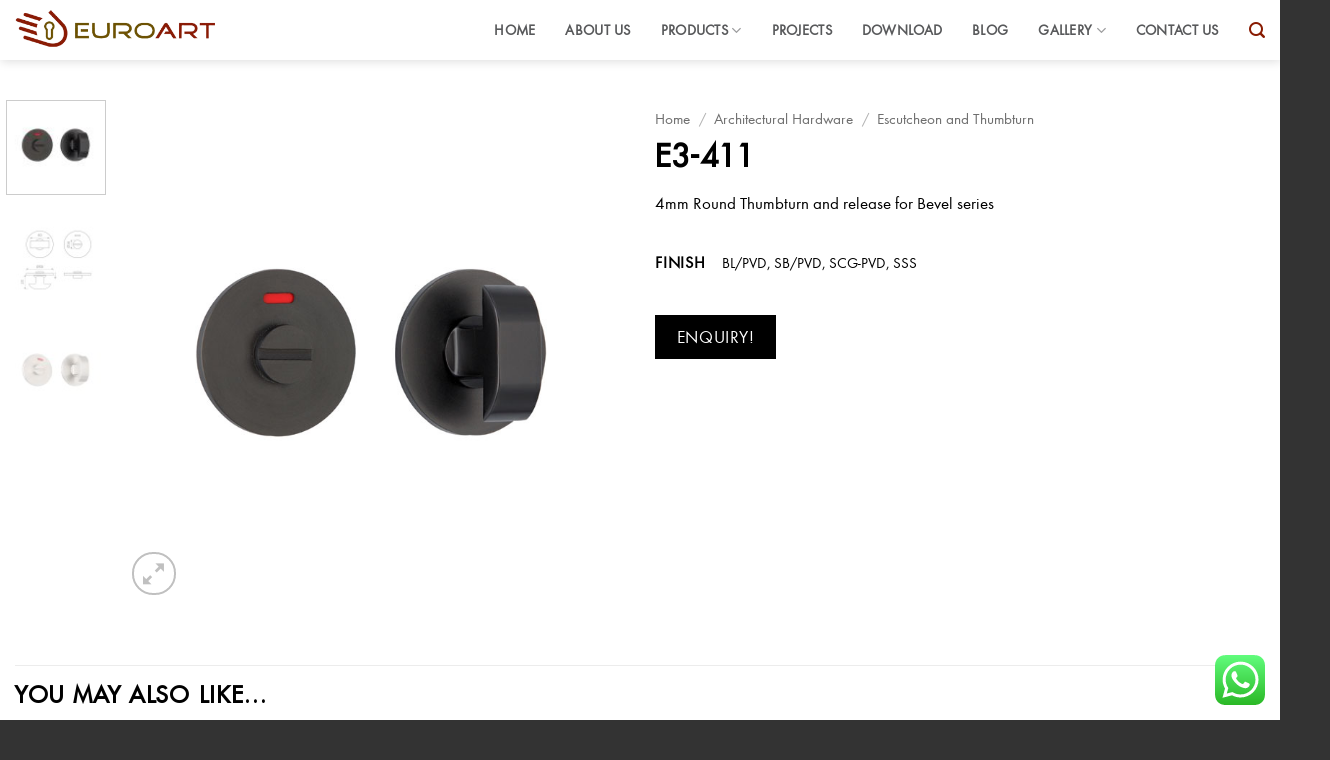

--- FILE ---
content_type: text/html; charset=UTF-8
request_url: https://euro-art.co.uk/product/e3-411/
body_size: 29254
content:
<!DOCTYPE html>
<html lang="en-US" class="loading-site no-js">
<head>
	<meta charset="UTF-8" />
	<link rel="profile" href="http://gmpg.org/xfn/11" />
	<link rel="pingback" href="https://euro-art.co.uk/xmlrpc.php" />

	<script>(function(html){html.className = html.className.replace(/\bno-js\b/,'js')})(document.documentElement);</script>
<meta name='robots' content='index, follow, max-image-preview:large, max-snippet:-1, max-video-preview:-1' />
<meta name="viewport" content="width=device-width, initial-scale=1" />
	<!-- This site is optimized with the Yoast SEO plugin v26.7 - https://yoast.com/wordpress/plugins/seo/ -->
	<title>Durable E3-411 Escutcheon &amp; Thumbturn – Request Quote</title>
	<meta name="description" content="Secure doors with E3-411. Contact us for quick quotes and samples!" />
	<link rel="canonical" href="https://euro-art.co.uk/product/e3-411/" />
	<meta property="og:locale" content="en_US" />
	<meta property="og:type" content="article" />
	<meta property="og:title" content="Durable E3-411 Escutcheon &amp; Thumbturn – Request Quote" />
	<meta property="og:description" content="Secure doors with E3-411. Contact us for quick quotes and samples!" />
	<meta property="og:url" content="https://euro-art.co.uk/product/e3-411/" />
	<meta property="og:site_name" content="EuroArt" />
	<meta property="article:publisher" content="https://www.facebook.com/EuroArtME/" />
	<meta property="article:modified_time" content="2025-11-10T09:51:40+00:00" />
	<meta property="og:image" content="http://euro-art.co.uk/wp-content/uploads/2023/10/E3-411.jpg" />
	<meta property="og:image:width" content="700" />
	<meta property="og:image:height" content="700" />
	<meta property="og:image:type" content="image/jpeg" />
	<meta name="twitter:card" content="summary_large_image" />
	<meta name="twitter:site" content="@euroart_uk" />
	<meta name="twitter:label1" content="Est. reading time" />
	<meta name="twitter:data1" content="1 minute" />
	<script type="application/ld+json" class="yoast-schema-graph">{"@context":"https://schema.org","@graph":[{"@type":"WebPage","@id":"https://euro-art.co.uk/product/e3-411/","url":"https://euro-art.co.uk/product/e3-411/","name":"Durable E3-411 Escutcheon & Thumbturn – Request Quote","isPartOf":{"@id":"https://euro-art.co.uk/#website"},"primaryImageOfPage":{"@id":"https://euro-art.co.uk/product/e3-411/#primaryimage"},"image":{"@id":"https://euro-art.co.uk/product/e3-411/#primaryimage"},"thumbnailUrl":"https://euro-art.co.uk/wp-content/uploads/2023/10/E3-411.jpg","datePublished":"2023-10-11T05:33:38+00:00","dateModified":"2025-11-10T09:51:40+00:00","description":"Secure doors with E3-411. Contact us for quick quotes and samples!","breadcrumb":{"@id":"https://euro-art.co.uk/product/e3-411/#breadcrumb"},"inLanguage":"en-US","potentialAction":[{"@type":"ReadAction","target":["https://euro-art.co.uk/product/e3-411/"]}]},{"@type":"ImageObject","inLanguage":"en-US","@id":"https://euro-art.co.uk/product/e3-411/#primaryimage","url":"https://euro-art.co.uk/wp-content/uploads/2023/10/E3-411.jpg","contentUrl":"https://euro-art.co.uk/wp-content/uploads/2023/10/E3-411.jpg","width":700,"height":700,"caption":"E3-411"},{"@type":"BreadcrumbList","@id":"https://euro-art.co.uk/product/e3-411/#breadcrumb","itemListElement":[{"@type":"ListItem","position":1,"name":"Home","item":"https://euro-art.co.uk/"},{"@type":"ListItem","position":2,"name":"Product","item":"https://euro-art.co.uk/shop/"},{"@type":"ListItem","position":3,"name":"E3-411"}]},{"@type":"WebSite","@id":"https://euro-art.co.uk/#website","url":"https://euro-art.co.uk/","name":"EuroArt","description":"Ironmongery | Architectural Hardware | Door Handles &amp; Accessories | Furniture Fittings","publisher":{"@id":"https://euro-art.co.uk/#organization"},"alternateName":"EuroArt UK LTD","potentialAction":[{"@type":"SearchAction","target":{"@type":"EntryPoint","urlTemplate":"https://euro-art.co.uk/?s={search_term_string}"},"query-input":{"@type":"PropertyValueSpecification","valueRequired":true,"valueName":"search_term_string"}}],"inLanguage":"en-US"},{"@type":"Organization","@id":"https://euro-art.co.uk/#organization","name":"EuroArt","url":"https://euro-art.co.uk/","logo":{"@type":"ImageObject","inLanguage":"en-US","@id":"https://euro-art.co.uk/#/schema/logo/image/","url":"https://euro-art.co.uk/wp-content/uploads/2023/05/EuroArt-Logo-tr.png","contentUrl":"https://euro-art.co.uk/wp-content/uploads/2023/05/EuroArt-Logo-tr.png","width":350,"height":71,"caption":"EuroArt"},"image":{"@id":"https://euro-art.co.uk/#/schema/logo/image/"},"sameAs":["https://www.facebook.com/EuroArtME/","https://x.com/euroart_uk","https://www.instagram.com/euroart_me","https://in.pinterest.com/EuroArtME/","https://ae.linkedin.com/company/euro-art-middle-east-fzco","https://www.youtube.com/@euro-art"]}]}</script>
	<!-- / Yoast SEO plugin. -->


<link rel='dns-prefetch' href='//www.googletagmanager.com' />
<link rel='dns-prefetch' href='//www.google.com' />
<link rel='prefetch' href='https://euro-art.co.uk/wp-content/themes/flatsome/assets/js/flatsome.js?ver=e2eddd6c228105dac048' />
<link rel='prefetch' href='https://euro-art.co.uk/wp-content/themes/flatsome/assets/js/chunk.slider.js?ver=3.20.4' />
<link rel='prefetch' href='https://euro-art.co.uk/wp-content/themes/flatsome/assets/js/chunk.popups.js?ver=3.20.4' />
<link rel='prefetch' href='https://euro-art.co.uk/wp-content/themes/flatsome/assets/js/chunk.tooltips.js?ver=3.20.4' />
<link rel='prefetch' href='https://euro-art.co.uk/wp-content/themes/flatsome/assets/js/woocommerce.js?ver=1c9be63d628ff7c3ff4c' />
<link rel="alternate" type="application/rss+xml" title="EuroArt &raquo; Feed" href="https://euro-art.co.uk/feed/" />
<link rel="alternate" title="oEmbed (JSON)" type="application/json+oembed" href="https://euro-art.co.uk/wp-json/oembed/1.0/embed?url=https%3A%2F%2Feuro-art.co.uk%2Fproduct%2Fe3-411%2F" />
<link rel="alternate" title="oEmbed (XML)" type="text/xml+oembed" href="https://euro-art.co.uk/wp-json/oembed/1.0/embed?url=https%3A%2F%2Feuro-art.co.uk%2Fproduct%2Fe3-411%2F&#038;format=xml" />
<style id='wp-img-auto-sizes-contain-inline-css' type='text/css'>
img:is([sizes=auto i],[sizes^="auto," i]){contain-intrinsic-size:3000px 1500px}
/*# sourceURL=wp-img-auto-sizes-contain-inline-css */
</style>
<link rel='stylesheet' id='ht_ctc_main_css-css' href='https://euro-art.co.uk/wp-content/plugins/click-to-chat-for-whatsapp/new/inc/assets/css/main.css?ver=4.35' type='text/css' media='all' />
<link rel='stylesheet' id='wp-components-css' href='https://euro-art.co.uk/wp-includes/css/dist/components/style.min.css?ver=6.9' type='text/css' media='all' />
<link rel='stylesheet' id='wp-preferences-css' href='https://euro-art.co.uk/wp-includes/css/dist/preferences/style.min.css?ver=6.9' type='text/css' media='all' />
<link rel='stylesheet' id='wp-block-editor-css' href='https://euro-art.co.uk/wp-includes/css/dist/block-editor/style.min.css?ver=6.9' type='text/css' media='all' />
<link rel='stylesheet' id='popup-maker-block-library-style-css' href='https://euro-art.co.uk/wp-content/plugins/popup-maker/dist/packages/block-library-style.css?ver=dbea705cfafe089d65f1' type='text/css' media='all' />
<link rel='stylesheet' id='contact-form-7-css' href='https://euro-art.co.uk/wp-content/plugins/contact-form-7/includes/css/styles.css?ver=6.1.4' type='text/css' media='all' />
<style id='contact-form-7-inline-css' type='text/css'>
.wpcf7 .wpcf7-recaptcha iframe {margin-bottom: 0;}.wpcf7 .wpcf7-recaptcha[data-align="center"] > div {margin: 0 auto;}.wpcf7 .wpcf7-recaptcha[data-align="right"] > div {margin: 0 0 0 auto;}
/*# sourceURL=contact-form-7-inline-css */
</style>
<link rel='stylesheet' id='photoswipe-css' href='https://euro-art.co.uk/wp-content/plugins/woocommerce/assets/css/photoswipe/photoswipe.min.css?ver=10.4.3' type='text/css' media='all' />
<link rel='stylesheet' id='photoswipe-default-skin-css' href='https://euro-art.co.uk/wp-content/plugins/woocommerce/assets/css/photoswipe/default-skin/default-skin.min.css?ver=10.4.3' type='text/css' media='all' />
<style id='woocommerce-inline-inline-css' type='text/css'>
.woocommerce form .form-row .required { visibility: visible; }
/*# sourceURL=woocommerce-inline-inline-css */
</style>
<link rel='stylesheet' id='wpcf7-redirect-script-frontend-css' href='https://euro-art.co.uk/wp-content/plugins/wpcf7-redirect/build/assets/frontend-script.css?ver=2c532d7e2be36f6af233' type='text/css' media='all' />
<link rel='stylesheet' id='woocommerce-product-attachment-css' href='https://euro-art.co.uk/wp-content/plugins/woo-product-attachment/public/css/woocommerce-product-attachment-public.css?ver=2.1.6' type='text/css' media='all' />
<link rel='stylesheet' id='gmwqp-stylee-css' href='https://euro-art.co.uk/wp-content/plugins/gm-woocommerce-quote-popup//assents/css/style.css?ver=1.0.0' type='text/css' media='all' />
<link rel='stylesheet' id='popup-maker-site-css' href='//euro-art.co.uk/wp-content/uploads/pum/pum-site-styles.css?generated=1757484742&#038;ver=1.21.5' type='text/css' media='all' />
<link rel='stylesheet' id='flatsome-main-css' href='https://euro-art.co.uk/wp-content/themes/flatsome/assets/css/flatsome.css?ver=3.20.4' type='text/css' media='all' />
<style id='flatsome-main-inline-css' type='text/css'>
@font-face {
				font-family: "fl-icons";
				font-display: block;
				src: url(https://euro-art.co.uk/wp-content/themes/flatsome/assets/css/icons/fl-icons.eot?v=3.20.4);
				src:
					url(https://euro-art.co.uk/wp-content/themes/flatsome/assets/css/icons/fl-icons.eot#iefix?v=3.20.4) format("embedded-opentype"),
					url(https://euro-art.co.uk/wp-content/themes/flatsome/assets/css/icons/fl-icons.woff2?v=3.20.4) format("woff2"),
					url(https://euro-art.co.uk/wp-content/themes/flatsome/assets/css/icons/fl-icons.ttf?v=3.20.4) format("truetype"),
					url(https://euro-art.co.uk/wp-content/themes/flatsome/assets/css/icons/fl-icons.woff?v=3.20.4) format("woff"),
					url(https://euro-art.co.uk/wp-content/themes/flatsome/assets/css/icons/fl-icons.svg?v=3.20.4#fl-icons) format("svg");
			}
/*# sourceURL=flatsome-main-inline-css */
</style>
<link rel='stylesheet' id='flatsome-shop-css' href='https://euro-art.co.uk/wp-content/themes/flatsome/assets/css/flatsome-shop.css?ver=3.20.4' type='text/css' media='all' />
<script type="text/javascript" src="https://euro-art.co.uk/wp-includes/js/jquery/jquery.min.js?ver=3.7.1" id="jquery-core-js"></script>
<script type="text/javascript" src="https://euro-art.co.uk/wp-content/plugins/woocommerce/assets/js/jquery-blockui/jquery.blockUI.min.js?ver=2.7.0-wc.10.4.3" id="wc-jquery-blockui-js" data-wp-strategy="defer"></script>
<script type="text/javascript" id="wc-add-to-cart-js-extra">
/* <![CDATA[ */
var wc_add_to_cart_params = {"ajax_url":"/wp-admin/admin-ajax.php","wc_ajax_url":"/?wc-ajax=%%endpoint%%","i18n_view_cart":"View cart","cart_url":"https://euro-art.co.uk/cart/","is_cart":"","cart_redirect_after_add":"no"};
//# sourceURL=wc-add-to-cart-js-extra
/* ]]> */
</script>
<script type="text/javascript" src="https://euro-art.co.uk/wp-content/plugins/woocommerce/assets/js/frontend/add-to-cart.min.js?ver=10.4.3" id="wc-add-to-cart-js" defer="defer" data-wp-strategy="defer"></script>
<script type="text/javascript" src="https://euro-art.co.uk/wp-content/plugins/woocommerce/assets/js/photoswipe/photoswipe.min.js?ver=4.1.1-wc.10.4.3" id="wc-photoswipe-js" defer="defer" data-wp-strategy="defer"></script>
<script type="text/javascript" src="https://euro-art.co.uk/wp-content/plugins/woocommerce/assets/js/photoswipe/photoswipe-ui-default.min.js?ver=4.1.1-wc.10.4.3" id="wc-photoswipe-ui-default-js" defer="defer" data-wp-strategy="defer"></script>
<script type="text/javascript" id="wc-single-product-js-extra">
/* <![CDATA[ */
var wc_single_product_params = {"i18n_required_rating_text":"Please select a rating","i18n_rating_options":["1 of 5 stars","2 of 5 stars","3 of 5 stars","4 of 5 stars","5 of 5 stars"],"i18n_product_gallery_trigger_text":"View full-screen image gallery","review_rating_required":"yes","flexslider":{"rtl":false,"animation":"slide","smoothHeight":true,"directionNav":false,"controlNav":"thumbnails","slideshow":false,"animationSpeed":500,"animationLoop":false,"allowOneSlide":false},"zoom_enabled":"","zoom_options":[],"photoswipe_enabled":"1","photoswipe_options":{"shareEl":false,"closeOnScroll":false,"history":false,"hideAnimationDuration":0,"showAnimationDuration":0},"flexslider_enabled":""};
//# sourceURL=wc-single-product-js-extra
/* ]]> */
</script>
<script type="text/javascript" src="https://euro-art.co.uk/wp-content/plugins/woocommerce/assets/js/frontend/single-product.min.js?ver=10.4.3" id="wc-single-product-js" defer="defer" data-wp-strategy="defer"></script>
<script type="text/javascript" src="https://euro-art.co.uk/wp-content/plugins/woocommerce/assets/js/js-cookie/js.cookie.min.js?ver=2.1.4-wc.10.4.3" id="wc-js-cookie-js" data-wp-strategy="defer"></script>
<script type="text/javascript" src="https://euro-art.co.uk/wp-content/plugins/woo-product-attachment/public/js/woocommerce-product-attachment-public.js?ver=2.1.6" id="woocommerce-product-attachment-js"></script>

<!-- Google tag (gtag.js) snippet added by Site Kit -->
<!-- Google Analytics snippet added by Site Kit -->
<script type="text/javascript" src="https://www.googletagmanager.com/gtag/js?id=GT-TXXVXR4" id="google_gtagjs-js" async></script>
<script type="text/javascript" id="google_gtagjs-js-after">
/* <![CDATA[ */
window.dataLayer = window.dataLayer || [];function gtag(){dataLayer.push(arguments);}
gtag("set","linker",{"domains":["euro-art.co.uk"]});
gtag("js", new Date());
gtag("set", "developer_id.dZTNiMT", true);
gtag("config", "GT-TXXVXR4");
//# sourceURL=google_gtagjs-js-after
/* ]]> */
</script>
<link rel="https://api.w.org/" href="https://euro-art.co.uk/wp-json/" /><link rel="alternate" title="JSON" type="application/json" href="https://euro-art.co.uk/wp-json/wp/v2/product/8365" /><link rel="EditURI" type="application/rsd+xml" title="RSD" href="https://euro-art.co.uk/xmlrpc.php?rsd" />
<link rel='shortlink' href='https://euro-art.co.uk/?p=8365' />
<meta name="generator" content="Site Kit by Google 1.170.0" /><meta name="p:domain_verify" content="1679043a439d5c6e2eaac8a38280ca61"/>
<!-- Google tag (gtag.js) -->
<script async src="https://www.googletagmanager.com/gtag/js?id=UA-274231417-1"></script>
<script>
  window.dataLayer = window.dataLayer || [];
  function gtag(){dataLayer.push(arguments);}
  gtag('js', new Date());

  gtag('config', 'UA-274231417-1');
</script>
	<noscript><style>.woocommerce-product-gallery{ opacity: 1 !important; }</style></noscript>
	<meta name="google-site-verification" content="YLIgzlXehMq-Q605fDPjmtY1S0qiDbngdxUvKtV26YI">
<!-- Google Tag Manager snippet added by Site Kit -->
<script type="text/javascript">
/* <![CDATA[ */

			( function( w, d, s, l, i ) {
				w[l] = w[l] || [];
				w[l].push( {'gtm.start': new Date().getTime(), event: 'gtm.js'} );
				var f = d.getElementsByTagName( s )[0],
					j = d.createElement( s ), dl = l != 'dataLayer' ? '&l=' + l : '';
				j.async = true;
				j.src = 'https://www.googletagmanager.com/gtm.js?id=' + i + dl;
				f.parentNode.insertBefore( j, f );
			} )( window, document, 'script', 'dataLayer', 'GTM-P83XKMXX' );
			
/* ]]> */
</script>

<!-- End Google Tag Manager snippet added by Site Kit -->
<link rel="icon" href="https://euro-art.co.uk/wp-content/uploads/2022/01/euro-favicon-100x100.png" sizes="32x32" />
<link rel="icon" href="https://euro-art.co.uk/wp-content/uploads/2022/01/euro-favicon.png" sizes="192x192" />
<link rel="apple-touch-icon" href="https://euro-art.co.uk/wp-content/uploads/2022/01/euro-favicon.png" />
<meta name="msapplication-TileImage" content="https://euro-art.co.uk/wp-content/uploads/2022/01/euro-favicon.png" />
<style id="custom-css" type="text/css">:root {--primary-color: #333333;--fs-color-primary: #333333;--fs-color-secondary: #7c281d;--fs-color-success: #7a9c59;--fs-color-alert: #b20000;--fs-color-base: #000000;--fs-experimental-link-color: #000000;--fs-experimental-link-color-hover: #7c281d;}.tooltipster-base {--tooltip-color: #fff;--tooltip-bg-color: #000;}.off-canvas-right .mfp-content, .off-canvas-left .mfp-content {--drawer-width: 300px;}.off-canvas .mfp-content.off-canvas-cart {--drawer-width: 360px;}.container-width, .full-width .ubermenu-nav, .container, .row{max-width: 1410px}.row.row-collapse{max-width: 1380px}.row.row-small{max-width: 1402.5px}.row.row-large{max-width: 1440px}.header-main{height: 60px}#logo img{max-height: 60px}#logo{width:200px;}#logo img{padding:5px 0;}.header-bottom{min-height: 30px}.header-top{min-height: 30px}.transparent .header-main{height: 60px}.transparent #logo img{max-height: 60px}.has-transparent + .page-title:first-of-type,.has-transparent + #main > .page-title,.has-transparent + #main > div > .page-title,.has-transparent + #main .page-header-wrapper:first-of-type .page-title{padding-top: 60px;}.header.show-on-scroll,.stuck .header-main{height:60px!important}.stuck #logo img{max-height: 60px!important}.header-bg-color {background-color: #ffffff}.header-bottom {background-color: #f1f1f1}.top-bar-nav > li > a{line-height: 30px }.header-main .nav > li > a{line-height: 10px }.header-bottom-nav > li > a{line-height: 10px }@media (max-width: 549px) {.header-main{height: 50px}#logo img{max-height: 50px}}.nav-dropdown{font-size:100%}.header-top{background-color:#ededed!important;}h1,h2,h3,h4,h5,h6,.heading-font{color: #000000;}.breadcrumbs{text-transform: none;}button,.button{text-transform: none;}.section-title span{text-transform: none;}h3.widget-title,span.widget-title{text-transform: none;}.header:not(.transparent) .header-nav-main.nav > li > a {color: #58595b;}.header:not(.transparent) .header-nav-main.nav > li > a:hover,.header:not(.transparent) .header-nav-main.nav > li.active > a,.header:not(.transparent) .header-nav-main.nav > li.current > a,.header:not(.transparent) .header-nav-main.nav > li > a.active,.header:not(.transparent) .header-nav-main.nav > li > a.current{color: #891b02;}.header-nav-main.nav-line-bottom > li > a:before,.header-nav-main.nav-line-grow > li > a:before,.header-nav-main.nav-line > li > a:before,.header-nav-main.nav-box > li > a:hover,.header-nav-main.nav-box > li.active > a,.header-nav-main.nav-pills > li > a:hover,.header-nav-main.nav-pills > li.active > a{color:#FFF!important;background-color: #891b02;}.header:not(.transparent) .header-bottom-nav.nav > li > a{color: #000000;}.header:not(.transparent) .header-bottom-nav.nav > li > a:hover,.header:not(.transparent) .header-bottom-nav.nav > li.active > a,.header:not(.transparent) .header-bottom-nav.nav > li.current > a,.header:not(.transparent) .header-bottom-nav.nav > li > a.active,.header:not(.transparent) .header-bottom-nav.nav > li > a.current{color: #7c281d;}.header-bottom-nav.nav-line-bottom > li > a:before,.header-bottom-nav.nav-line-grow > li > a:before,.header-bottom-nav.nav-line > li > a:before,.header-bottom-nav.nav-box > li > a:hover,.header-bottom-nav.nav-box > li.active > a,.header-bottom-nav.nav-pills > li > a:hover,.header-bottom-nav.nav-pills > li.active > a{color:#FFF!important;background-color: #7c281d;}.widget:where(:not(.widget_shopping_cart)) a{color: #000000;}.widget:where(:not(.widget_shopping_cart)) a:hover{color: #7c281d;}.widget .tagcloud a:hover{border-color: #7c281d; background-color: #7c281d;}.current .breadcrumb-step, [data-icon-label]:after, .button#place_order,.button.checkout,.checkout-button,.single_add_to_cart_button.button, .sticky-add-to-cart-select-options-button{background-color: #7c281d!important }.has-equal-box-heights .box-image {padding-top: 100%;}@media screen and (min-width: 550px){.products .box-vertical .box-image{min-width: 700px!important;width: 700px!important;}}.header-main .social-icons,.header-main .cart-icon strong,.header-main .menu-title,.header-main .header-button > .button.is-outline,.header-main .nav > li > a > i:not(.icon-angle-down){color: #891b02!important;}.header-main .header-button > .button.is-outline,.header-main .cart-icon strong:after,.header-main .cart-icon strong{border-color: #891b02!important;}.header-main .header-button > .button:not(.is-outline){background-color: #891b02!important;}.header-main .current-dropdown .cart-icon strong,.header-main .header-button > .button:hover,.header-main .header-button > .button:hover i,.header-main .header-button > .button:hover span{color:#FFF!important;}.header-main .menu-title:hover,.header-main .social-icons a:hover,.header-main .header-button > .button.is-outline:hover,.header-main .nav > li > a:hover > i:not(.icon-angle-down){color: #000000!important;}.header-main .current-dropdown .cart-icon strong,.header-main .header-button > .button:hover{background-color: #000000!important;}.header-main .current-dropdown .cart-icon strong:after,.header-main .current-dropdown .cart-icon strong,.header-main .header-button > .button:hover{border-color: #000000!important;}.footer-2{background-color: #7f7f7f}.absolute-footer, html{background-color: #333333}.nav-vertical-fly-out > li + li {border-top-width: 1px; border-top-style: solid;}/* Custom CSS */@font-face {font-family: FuturaTTE;src: url(/wp-content/uploads/futura/FE11003T.TTF);font-weight: normal;}@font-face {font-family: FuturaLT;src: url(/wp-content/uploads/futura/FuturaLT.ttf);font-weight: normal;}body{font-family:"FuturaTTE",sans-serif}h1,h2,h3,h4,h5,h6, .heading-font, .off-canvas-center .nav-sidebar.nav-vertical > li > a{font-family: "FuturaLT", sans-serif;}.portfolio-box h6 {font-size: 1.3em;font-weight: 300;text-transform: capitalize;}.is-outline:hover, .primary.is-outline:hover{background:#fff;color:#000;border-color:#fff;}button, .button {font-weight: 300;}.button span {font-weight: 300;}.gmwqp_loop.gmwqp_full {margin-bottom: 0px;}.prdctfltr_filter .prdctfltr_regular_title {color: #000;}body{color:#000;font-size:15px;}.nav-spacing-xlarge>li {margin: 0 20px;}.header-main .nav > li > a {color: #333;}.expert-box .box-text{height:100%;padding-top: 8%;background-color:rgba(255,255,255,0.6);}/*.box-image {height: 400px;}*/td {color: #000!important;font-size:15px!important;}.woocommerce-loop-product__title a{font-size:19px;}li.additional_information_tab {display: none !important;}.widget .tagcloud a:hover{color: #fff;opacity: 1;}/* Digital locks 10 years mechanical gurantee image hide from digital locks category and Electronic Locks */#product-11482 .product-info.my_image1, #product-11480 .product-info .my_image1, #product-11480 .product-info .my_image1, #product-11478 .product-info .my_image1, #product-11477 .product-info .my_image1, #product-11484 .product-info .my_image1, #product-11485 .product-info .my_image1, #product-11487 .product-info .my_image1, #product-11489 .product-info .my_image1{display: none;}.contact-us .icon-box-text {height:260px;}.product-short-description {font-size: 17px!important;}.product-short-description li {margin-bottom: 0;}/* Custom CSS Tablet */@media (max-width: 849px){.expert-box .box-text{height:100%;padding-top: 5% !important;}.box-image {height: auto;}}/* Custom CSS Mobile */@media (max-width: 549px){.expert-box .box-text{height:100% !important;padding-top: 0px !important;}.header .flex-row {height: 50%!important;}.prdctfltr_filter_title{display:none!important;}}.label-new.menu-item > a:after{content:"New";}.label-hot.menu-item > a:after{content:"Hot";}.label-sale.menu-item > a:after{content:"Sale";}.label-popular.menu-item > a:after{content:"Popular";}</style>		<style type="text/css" id="wp-custom-css">
			.term-glass-hardware .product-category .box-image img{
border: 50px solid #fff;
}
.prdctfltr_wc.prdctfltr_woocommerce.pf_select .prdctfltr_filter .prdctfltr_regular_title {
    cursor: pointer;
    background: #000;
    border: 1px solid #666;
    color: #fff;
    font-size: 14px;
}
.prdctfltr_wc.prdctfltr_woocommerce.pf_select i.prdctfltr-down, .prdctfltr_wc.prdctfltr_woocommerce.pf_select i.prdctfltr-up {
    top: 3px;
}
.pf_default_select .prdctfltr_filter .prdctfltr_regular_title, .pf_select .prdctfltr_filter .prdctfltr_regular_title {
    padding: 2px 5px;
    width: 230px;
}
.prdctfltr_wc .prdctfltr_woocommerce_ordering .prdctfltr_filter label>span {
    color: #000;
}
#responsive-form{
	max-width:600px /*-- change this to get your desired form width --*/;
	margin:0 auto;
        width:100%;
}
.form-row{
	width: 100%;
}
.column-half, .column-full{
	float: left;
	position: relative;
	padding: 0.65rem;
	width:100%;
	-webkit-box-sizing: border-box;
        -moz-box-sizing: border-box;
        box-sizing: border-box
}
.clearfix:after {
	content: "";
	display: table;
	clear: both;
}

/**---------------- Media query ----------------**/
@media only screen and (min-width: 48em) { 
	.column-half{
		width: 50%;
	}
}


.portfolio-box .show-on-hover{display:none;}
body{font-size:18px;}
.portfolio-element-wrapper a[data-filter="*"] {display: none !important;}
.woocommerce-product-gallery__image
{
	text-align:center;
}
.woocommerce-product-gallery__image a img{
	max-height:700px;
  width: auto;
}
.expert-box .button.primary.is-primary.is-outline{
	width:100%;
	border-radius:15px;
}
.my_image{height:100px;}
.vertical-thumbnails {
    overflow-x: hidden;
    overflow-y: hidden;
}
/*.box-image {
    height: 400px;
    display: flex;
   margin: auto;
   align-content: flex-start; 
    flex-wrap: wrap; 
    flex-direction: column-reverse;
    justify-content: center;
}
.product-gallery
{
	 display: flex;
	 flex-direction: column-reverse;
   justify-content: center;
}*/
.nav-spacing-xlarge>li {
    margin: 0 15px;
}
.product-short-description
{
	font-size:25px;
}
table {
    width: auto;
}
th, td {
    border-bottom: 0px solid #ececec;
}
.product_meta>span {
    border-top: 0px dotted #ddd;
}
.container-width {
    max-width: initial;
}
.has-hover .box-image:focus-within .show-on-hover, .has-hover:hover .hover-slide, .has-hover:hover .hover-slide-in, .has-hover:hover .hover-zoom, .has-hover:hover .hover-zoom-in, .has-hover:hover .show-on-hover {

}
.slider-style-focus .flickity-viewport .flickity-slider .is-selected
{
	background:#891b02;
	border-radius:10px;
box-shadow: 0px 2px 20px 0px #333;
}
.slider-style-focus .flickity-viewport .flickity-slider .is-selected a .img-inner img
{
		background:#891b02;
	  border-radius:0px;
    padding:5px;
}
.slider-style-container .flickity-slider>:not(.is-selected), .slider-style-focus .flickity-slider>:not(.is-selected), .slider-style-shadow .flickity-slider>:not(.is-selected)
{
opacity:1;
border:1px solid #333;
}

.wp-caption .wp-caption-text{font-size:12px; background:white;}

	.table-scroll > table{
		width: 100% !important;
	}
/**---------------- Media query ----------------**/
@media screen and (max-width: 767px) { 
	.table-scroll{
	overflow: scroll;
	}
	
	.table-scroll > table{
		width: 100% !important;
	}
	
}
















		</style>
		<style id="kirki-inline-styles"></style><link rel='stylesheet' id='wc-blocks-style-css' href='https://euro-art.co.uk/wp-content/plugins/woocommerce/assets/client/blocks/wc-blocks.css?ver=wc-10.4.3' type='text/css' media='all' />
<style id='global-styles-inline-css' type='text/css'>
:root{--wp--preset--aspect-ratio--square: 1;--wp--preset--aspect-ratio--4-3: 4/3;--wp--preset--aspect-ratio--3-4: 3/4;--wp--preset--aspect-ratio--3-2: 3/2;--wp--preset--aspect-ratio--2-3: 2/3;--wp--preset--aspect-ratio--16-9: 16/9;--wp--preset--aspect-ratio--9-16: 9/16;--wp--preset--color--black: #000000;--wp--preset--color--cyan-bluish-gray: #abb8c3;--wp--preset--color--white: #ffffff;--wp--preset--color--pale-pink: #f78da7;--wp--preset--color--vivid-red: #cf2e2e;--wp--preset--color--luminous-vivid-orange: #ff6900;--wp--preset--color--luminous-vivid-amber: #fcb900;--wp--preset--color--light-green-cyan: #7bdcb5;--wp--preset--color--vivid-green-cyan: #00d084;--wp--preset--color--pale-cyan-blue: #8ed1fc;--wp--preset--color--vivid-cyan-blue: #0693e3;--wp--preset--color--vivid-purple: #9b51e0;--wp--preset--color--primary: #333333;--wp--preset--color--secondary: #7c281d;--wp--preset--color--success: #7a9c59;--wp--preset--color--alert: #b20000;--wp--preset--gradient--vivid-cyan-blue-to-vivid-purple: linear-gradient(135deg,rgb(6,147,227) 0%,rgb(155,81,224) 100%);--wp--preset--gradient--light-green-cyan-to-vivid-green-cyan: linear-gradient(135deg,rgb(122,220,180) 0%,rgb(0,208,130) 100%);--wp--preset--gradient--luminous-vivid-amber-to-luminous-vivid-orange: linear-gradient(135deg,rgb(252,185,0) 0%,rgb(255,105,0) 100%);--wp--preset--gradient--luminous-vivid-orange-to-vivid-red: linear-gradient(135deg,rgb(255,105,0) 0%,rgb(207,46,46) 100%);--wp--preset--gradient--very-light-gray-to-cyan-bluish-gray: linear-gradient(135deg,rgb(238,238,238) 0%,rgb(169,184,195) 100%);--wp--preset--gradient--cool-to-warm-spectrum: linear-gradient(135deg,rgb(74,234,220) 0%,rgb(151,120,209) 20%,rgb(207,42,186) 40%,rgb(238,44,130) 60%,rgb(251,105,98) 80%,rgb(254,248,76) 100%);--wp--preset--gradient--blush-light-purple: linear-gradient(135deg,rgb(255,206,236) 0%,rgb(152,150,240) 100%);--wp--preset--gradient--blush-bordeaux: linear-gradient(135deg,rgb(254,205,165) 0%,rgb(254,45,45) 50%,rgb(107,0,62) 100%);--wp--preset--gradient--luminous-dusk: linear-gradient(135deg,rgb(255,203,112) 0%,rgb(199,81,192) 50%,rgb(65,88,208) 100%);--wp--preset--gradient--pale-ocean: linear-gradient(135deg,rgb(255,245,203) 0%,rgb(182,227,212) 50%,rgb(51,167,181) 100%);--wp--preset--gradient--electric-grass: linear-gradient(135deg,rgb(202,248,128) 0%,rgb(113,206,126) 100%);--wp--preset--gradient--midnight: linear-gradient(135deg,rgb(2,3,129) 0%,rgb(40,116,252) 100%);--wp--preset--font-size--small: 13px;--wp--preset--font-size--medium: 20px;--wp--preset--font-size--large: 36px;--wp--preset--font-size--x-large: 42px;--wp--preset--spacing--20: 0.44rem;--wp--preset--spacing--30: 0.67rem;--wp--preset--spacing--40: 1rem;--wp--preset--spacing--50: 1.5rem;--wp--preset--spacing--60: 2.25rem;--wp--preset--spacing--70: 3.38rem;--wp--preset--spacing--80: 5.06rem;--wp--preset--shadow--natural: 6px 6px 9px rgba(0, 0, 0, 0.2);--wp--preset--shadow--deep: 12px 12px 50px rgba(0, 0, 0, 0.4);--wp--preset--shadow--sharp: 6px 6px 0px rgba(0, 0, 0, 0.2);--wp--preset--shadow--outlined: 6px 6px 0px -3px rgb(255, 255, 255), 6px 6px rgb(0, 0, 0);--wp--preset--shadow--crisp: 6px 6px 0px rgb(0, 0, 0);}:where(body) { margin: 0; }.wp-site-blocks > .alignleft { float: left; margin-right: 2em; }.wp-site-blocks > .alignright { float: right; margin-left: 2em; }.wp-site-blocks > .aligncenter { justify-content: center; margin-left: auto; margin-right: auto; }:where(.is-layout-flex){gap: 0.5em;}:where(.is-layout-grid){gap: 0.5em;}.is-layout-flow > .alignleft{float: left;margin-inline-start: 0;margin-inline-end: 2em;}.is-layout-flow > .alignright{float: right;margin-inline-start: 2em;margin-inline-end: 0;}.is-layout-flow > .aligncenter{margin-left: auto !important;margin-right: auto !important;}.is-layout-constrained > .alignleft{float: left;margin-inline-start: 0;margin-inline-end: 2em;}.is-layout-constrained > .alignright{float: right;margin-inline-start: 2em;margin-inline-end: 0;}.is-layout-constrained > .aligncenter{margin-left: auto !important;margin-right: auto !important;}.is-layout-constrained > :where(:not(.alignleft):not(.alignright):not(.alignfull)){margin-left: auto !important;margin-right: auto !important;}body .is-layout-flex{display: flex;}.is-layout-flex{flex-wrap: wrap;align-items: center;}.is-layout-flex > :is(*, div){margin: 0;}body .is-layout-grid{display: grid;}.is-layout-grid > :is(*, div){margin: 0;}body{padding-top: 0px;padding-right: 0px;padding-bottom: 0px;padding-left: 0px;}a:where(:not(.wp-element-button)){text-decoration: none;}:root :where(.wp-element-button, .wp-block-button__link){background-color: #32373c;border-width: 0;color: #fff;font-family: inherit;font-size: inherit;font-style: inherit;font-weight: inherit;letter-spacing: inherit;line-height: inherit;padding-top: calc(0.667em + 2px);padding-right: calc(1.333em + 2px);padding-bottom: calc(0.667em + 2px);padding-left: calc(1.333em + 2px);text-decoration: none;text-transform: inherit;}.has-black-color{color: var(--wp--preset--color--black) !important;}.has-cyan-bluish-gray-color{color: var(--wp--preset--color--cyan-bluish-gray) !important;}.has-white-color{color: var(--wp--preset--color--white) !important;}.has-pale-pink-color{color: var(--wp--preset--color--pale-pink) !important;}.has-vivid-red-color{color: var(--wp--preset--color--vivid-red) !important;}.has-luminous-vivid-orange-color{color: var(--wp--preset--color--luminous-vivid-orange) !important;}.has-luminous-vivid-amber-color{color: var(--wp--preset--color--luminous-vivid-amber) !important;}.has-light-green-cyan-color{color: var(--wp--preset--color--light-green-cyan) !important;}.has-vivid-green-cyan-color{color: var(--wp--preset--color--vivid-green-cyan) !important;}.has-pale-cyan-blue-color{color: var(--wp--preset--color--pale-cyan-blue) !important;}.has-vivid-cyan-blue-color{color: var(--wp--preset--color--vivid-cyan-blue) !important;}.has-vivid-purple-color{color: var(--wp--preset--color--vivid-purple) !important;}.has-primary-color{color: var(--wp--preset--color--primary) !important;}.has-secondary-color{color: var(--wp--preset--color--secondary) !important;}.has-success-color{color: var(--wp--preset--color--success) !important;}.has-alert-color{color: var(--wp--preset--color--alert) !important;}.has-black-background-color{background-color: var(--wp--preset--color--black) !important;}.has-cyan-bluish-gray-background-color{background-color: var(--wp--preset--color--cyan-bluish-gray) !important;}.has-white-background-color{background-color: var(--wp--preset--color--white) !important;}.has-pale-pink-background-color{background-color: var(--wp--preset--color--pale-pink) !important;}.has-vivid-red-background-color{background-color: var(--wp--preset--color--vivid-red) !important;}.has-luminous-vivid-orange-background-color{background-color: var(--wp--preset--color--luminous-vivid-orange) !important;}.has-luminous-vivid-amber-background-color{background-color: var(--wp--preset--color--luminous-vivid-amber) !important;}.has-light-green-cyan-background-color{background-color: var(--wp--preset--color--light-green-cyan) !important;}.has-vivid-green-cyan-background-color{background-color: var(--wp--preset--color--vivid-green-cyan) !important;}.has-pale-cyan-blue-background-color{background-color: var(--wp--preset--color--pale-cyan-blue) !important;}.has-vivid-cyan-blue-background-color{background-color: var(--wp--preset--color--vivid-cyan-blue) !important;}.has-vivid-purple-background-color{background-color: var(--wp--preset--color--vivid-purple) !important;}.has-primary-background-color{background-color: var(--wp--preset--color--primary) !important;}.has-secondary-background-color{background-color: var(--wp--preset--color--secondary) !important;}.has-success-background-color{background-color: var(--wp--preset--color--success) !important;}.has-alert-background-color{background-color: var(--wp--preset--color--alert) !important;}.has-black-border-color{border-color: var(--wp--preset--color--black) !important;}.has-cyan-bluish-gray-border-color{border-color: var(--wp--preset--color--cyan-bluish-gray) !important;}.has-white-border-color{border-color: var(--wp--preset--color--white) !important;}.has-pale-pink-border-color{border-color: var(--wp--preset--color--pale-pink) !important;}.has-vivid-red-border-color{border-color: var(--wp--preset--color--vivid-red) !important;}.has-luminous-vivid-orange-border-color{border-color: var(--wp--preset--color--luminous-vivid-orange) !important;}.has-luminous-vivid-amber-border-color{border-color: var(--wp--preset--color--luminous-vivid-amber) !important;}.has-light-green-cyan-border-color{border-color: var(--wp--preset--color--light-green-cyan) !important;}.has-vivid-green-cyan-border-color{border-color: var(--wp--preset--color--vivid-green-cyan) !important;}.has-pale-cyan-blue-border-color{border-color: var(--wp--preset--color--pale-cyan-blue) !important;}.has-vivid-cyan-blue-border-color{border-color: var(--wp--preset--color--vivid-cyan-blue) !important;}.has-vivid-purple-border-color{border-color: var(--wp--preset--color--vivid-purple) !important;}.has-primary-border-color{border-color: var(--wp--preset--color--primary) !important;}.has-secondary-border-color{border-color: var(--wp--preset--color--secondary) !important;}.has-success-border-color{border-color: var(--wp--preset--color--success) !important;}.has-alert-border-color{border-color: var(--wp--preset--color--alert) !important;}.has-vivid-cyan-blue-to-vivid-purple-gradient-background{background: var(--wp--preset--gradient--vivid-cyan-blue-to-vivid-purple) !important;}.has-light-green-cyan-to-vivid-green-cyan-gradient-background{background: var(--wp--preset--gradient--light-green-cyan-to-vivid-green-cyan) !important;}.has-luminous-vivid-amber-to-luminous-vivid-orange-gradient-background{background: var(--wp--preset--gradient--luminous-vivid-amber-to-luminous-vivid-orange) !important;}.has-luminous-vivid-orange-to-vivid-red-gradient-background{background: var(--wp--preset--gradient--luminous-vivid-orange-to-vivid-red) !important;}.has-very-light-gray-to-cyan-bluish-gray-gradient-background{background: var(--wp--preset--gradient--very-light-gray-to-cyan-bluish-gray) !important;}.has-cool-to-warm-spectrum-gradient-background{background: var(--wp--preset--gradient--cool-to-warm-spectrum) !important;}.has-blush-light-purple-gradient-background{background: var(--wp--preset--gradient--blush-light-purple) !important;}.has-blush-bordeaux-gradient-background{background: var(--wp--preset--gradient--blush-bordeaux) !important;}.has-luminous-dusk-gradient-background{background: var(--wp--preset--gradient--luminous-dusk) !important;}.has-pale-ocean-gradient-background{background: var(--wp--preset--gradient--pale-ocean) !important;}.has-electric-grass-gradient-background{background: var(--wp--preset--gradient--electric-grass) !important;}.has-midnight-gradient-background{background: var(--wp--preset--gradient--midnight) !important;}.has-small-font-size{font-size: var(--wp--preset--font-size--small) !important;}.has-medium-font-size{font-size: var(--wp--preset--font-size--medium) !important;}.has-large-font-size{font-size: var(--wp--preset--font-size--large) !important;}.has-x-large-font-size{font-size: var(--wp--preset--font-size--x-large) !important;}
/*# sourceURL=global-styles-inline-css */
</style>
</head>

<body class="wp-singular product-template-default single single-product postid-8365 wp-theme-flatsome wp-child-theme-flatsome-child theme-flatsome woocommerce woocommerce-page woocommerce-no-js full-width header-shadow lightbox nav-dropdown-has-arrow nav-dropdown-has-border parallax-mobile catalog-mode no-prices">

		<!-- Google Tag Manager (noscript) snippet added by Site Kit -->
		<noscript>
			<iframe src="https://www.googletagmanager.com/ns.html?id=GTM-P83XKMXX" height="0" width="0" style="display:none;visibility:hidden"></iframe>
		</noscript>
		<!-- End Google Tag Manager (noscript) snippet added by Site Kit -->
		
<a class="skip-link screen-reader-text" href="#main">Skip to content</a>

<div id="wrapper">

	
	<header id="header" class="header has-sticky sticky-shrink">
		<div class="header-wrapper">
			<div id="masthead" class="header-main ">
      <div class="header-inner flex-row container logo-left medium-logo-center" role="navigation">

          <!-- Logo -->
          <div id="logo" class="flex-col logo">
            
<!-- Header logo -->
<a href="https://euro-art.co.uk/" title="EuroArt - Ironmongery | Architectural Hardware | Door Handles &amp; Accessories | Furniture Fittings" rel="home">
		<img width="350" height="71" src="https://euro-art.co.uk/wp-content/uploads/2023/05/EuroArt-Logo-tr.png" class="header_logo header-logo" alt="EuroArt"/><img  width="350" height="71" src="https://euro-art.co.uk/wp-content/uploads/2023/05/EuroArt-Logo-tr.png" class="header-logo-dark" alt="EuroArt"/></a>
          </div>

          <!-- Mobile Left Elements -->
          <div class="flex-col show-for-medium flex-left">
            <ul class="mobile-nav nav nav-left ">
              <li class="nav-icon has-icon">
			<a href="#" class="is-small" data-open="#main-menu" data-pos="left" data-bg="main-menu-overlay" data-color="dark" role="button" aria-label="Menu" aria-controls="main-menu" aria-expanded="false" aria-haspopup="dialog" data-flatsome-role-button>
			<i class="icon-menu" aria-hidden="true"></i>			<span class="menu-title uppercase hide-for-small">Menu</span>		</a>
	</li>
            </ul>
          </div>

          <!-- Left Elements -->
          <div class="flex-col hide-for-medium flex-left
            flex-grow">
            <ul class="header-nav header-nav-main nav nav-left  nav-line-grow nav-spacing-xlarge nav-uppercase" >
                          </ul>
          </div>

          <!-- Right Elements -->
          <div class="flex-col hide-for-medium flex-right">
            <ul class="header-nav header-nav-main nav nav-right  nav-line-grow nav-spacing-xlarge nav-uppercase">
              <li id="menu-item-1129" class="menu-item menu-item-type-custom menu-item-object-custom menu-item-1129 menu-item-design-default"><a href="/" class="nav-top-link">Home</a></li>
<li id="menu-item-267" class="menu-item menu-item-type-post_type menu-item-object-page menu-item-267 menu-item-design-default"><a href="https://euro-art.co.uk/about-us/" class="nav-top-link">About us</a></li>
<li id="menu-item-232" class="menu-item menu-item-type-post_type menu-item-object-page menu-item-has-children current_page_parent menu-item-232 menu-item-design-default has-dropdown"><a href="https://euro-art.co.uk/shop/" class="nav-top-link" aria-expanded="false" aria-haspopup="menu">Products<i class="icon-angle-down" aria-hidden="true"></i></a>
<ul class="sub-menu nav-dropdown nav-dropdown-simple">
	<li id="menu-item-3783" class="menu-item menu-item-type-custom menu-item-object-custom menu-item-has-children menu-item-3783 nav-dropdown-col"><a href="/product-category/architectural-hardware/">Architectural Hardware</a>
	<ul class="sub-menu nav-column nav-dropdown-simple">
		<li id="menu-item-3785" class="menu-item menu-item-type-custom menu-item-object-custom menu-item-3785"><a href="/product-category/lever-handles/">Lever Handles</a></li>
		<li id="menu-item-3786" class="menu-item menu-item-type-custom menu-item-object-custom menu-item-3786"><a href="/product-category/pull-handle/">Pull Handles</a></li>
		<li id="menu-item-4439" class="menu-item menu-item-type-taxonomy menu-item-object-product_cat menu-item-4439"><a href="https://euro-art.co.uk/product-category/architectural-hardware/door-knobs/">Door Knobs</a></li>
		<li id="menu-item-3789" class="menu-item menu-item-type-custom menu-item-object-custom menu-item-3789"><a href="/product-category/lock-latch/">Euro Profile Lock</a></li>
		<li id="menu-item-4440" class="menu-item menu-item-type-taxonomy menu-item-object-product_cat menu-item-4440"><a href="https://euro-art.co.uk/product-category/architectural-hardware/cylinders-door-locks/">Cylinders</a></li>
		<li id="menu-item-3787" class="menu-item menu-item-type-custom menu-item-object-custom menu-item-3787"><a href="/product-category/architectural-hardware/hinges/">Hinges</a></li>
		<li id="menu-item-4441" class="menu-item menu-item-type-taxonomy menu-item-object-product_cat menu-item-4441"><a href="https://euro-art.co.uk/product-category/architectural-hardware/concealed-hinges/">Concealed Hinges</a></li>
		<li id="menu-item-3788" class="menu-item menu-item-type-custom menu-item-object-custom menu-item-3788"><a href="/product-category/door-closer/">Door Closer</a></li>
		<li id="menu-item-3790" class="menu-item menu-item-type-custom menu-item-object-custom menu-item-3790"><a href="/product-category/architectural-hardware/architectural-hardware-panic-exit/">Floor Springs</a></li>
		<li id="menu-item-4442" class="menu-item menu-item-type-taxonomy menu-item-object-product_cat menu-item-4442"><a href="https://euro-art.co.uk/product-category/architectural-hardware/architectural-hardware-panic-exit-architectural-hardware/">Panic Exit</a></li>
		<li id="menu-item-4443" class="menu-item menu-item-type-taxonomy menu-item-object-product_cat menu-item-4443"><a href="https://euro-art.co.uk/product-category/architectural-hardware/door-accessories/">Door Accessories</a></li>
		<li id="menu-item-8450" class="menu-item menu-item-type-taxonomy menu-item-object-product_cat current-product-ancestor current-menu-parent current-product-parent menu-item-8450 active"><a href="https://euro-art.co.uk/product-category/architectural-hardware/architecture-hardware-escutcheon-and-thumbturn/">Escutcheon and Thumbturn</a></li>
	</ul>
</li>
	<li id="menu-item-3791" class="menu-item menu-item-type-custom menu-item-object-custom menu-item-has-children menu-item-3791 nav-dropdown-col"><a href="/product-category/furniture-fittings/">Furniture Fittings</a>
	<ul class="sub-menu nav-column nav-dropdown-simple">
		<li id="menu-item-6747" class="menu-item menu-item-type-taxonomy menu-item-object-product_cat menu-item-6747"><a href="https://euro-art.co.uk/product-category/furniture-fittings/furniture-fittings-cabinet-hinges/">Cabinet Hinges</a></li>
		<li id="menu-item-6748" class="menu-item menu-item-type-taxonomy menu-item-object-product_cat menu-item-6748"><a href="https://euro-art.co.uk/product-category/furniture-fittings/furniture-fittings-lift-up-system/">Lift Up System</a></li>
		<li id="menu-item-7447" class="menu-item menu-item-type-taxonomy menu-item-object-product_cat menu-item-7447"><a href="https://euro-art.co.uk/product-category/furniture-fittings/furniture-fittings-drawer-systems/">Drawers and Runner System</a></li>
		<li id="menu-item-7448" class="menu-item menu-item-type-taxonomy menu-item-object-product_cat menu-item-7448"><a href="https://euro-art.co.uk/product-category/furniture-fittings/kitchen-accessories/">Kitchen Accessories</a></li>
		<li id="menu-item-7450" class="menu-item menu-item-type-custom menu-item-object-custom menu-item-7450"><a href="/product-category/furniture-fittings/furniture-fittings-wardrobe-accessories/">Wardrobe Accessories</a></li>
		<li id="menu-item-7451" class="menu-item menu-item-type-custom menu-item-object-custom menu-item-7451"><a href="https://euro-art.co.uk/product-category/furniture-fittings/furniture-fittings-furniture-locks/">Cabinet Locking System</a></li>
		<li id="menu-item-7452" class="menu-item menu-item-type-custom menu-item-object-custom menu-item-7452"><a href="https://euro-art.co.uk/product-category/furniture-fittings/furniture-handles/">Furniture Handles</a></li>
		<li id="menu-item-7453" class="menu-item menu-item-type-custom menu-item-object-custom menu-item-7453"><a href="/product-category/furniture-fittings/furniture-fittings-wardrobe-sliding-fittings">Wardrobe Sliding System</a></li>
		<li id="menu-item-7454" class="menu-item menu-item-type-custom menu-item-object-custom menu-item-7454"><a href="/product-category/furniture-fittings/furniture-fittings-furniture-accessories/furniture-fittings-furniture-accessories-tv-lift/">TV Lift up</a></li>
		<li id="menu-item-7455" class="menu-item menu-item-type-custom menu-item-object-custom menu-item-7455"><a href="/product-category/furniture-fittings/furniture-fittings-furniture-accessories/">Furniture Accessories</a></li>
		<li id="menu-item-7456" class="menu-item menu-item-type-custom menu-item-object-custom menu-item-7456"><a href="/product-category/led-lights/">LED Lights</a></li>
	</ul>
</li>
	<li id="menu-item-3798" class="menu-item menu-item-type-custom menu-item-object-custom menu-item-has-children menu-item-3798 nav-dropdown-col"><a href="/product-category/glass-hardware/">Glass &#038; Shower Door Hardware</a>
	<ul class="sub-menu nav-column nav-dropdown-simple">
		<li id="menu-item-6993" class="menu-item menu-item-type-taxonomy menu-item-object-product_cat menu-item-6993"><a href="https://euro-art.co.uk/product-category/glass-hardware/floor-springs/">Floor Springs</a></li>
		<li id="menu-item-6997" class="menu-item menu-item-type-taxonomy menu-item-object-product_cat menu-item-6997"><a href="https://euro-art.co.uk/product-category/glass-hardware/glass-hardware-hydraulic-patch-fitting/">Hydraulic Patch Fitting</a></li>
		<li id="menu-item-6998" class="menu-item menu-item-type-taxonomy menu-item-object-product_cat menu-item-6998"><a href="https://euro-art.co.uk/product-category/glass-hardware/glass-hardware-lockset-hinges/">Lockset &amp; Hinges</a></li>
		<li id="menu-item-6999" class="menu-item menu-item-type-taxonomy menu-item-object-product_cat menu-item-6999"><a href="https://euro-art.co.uk/product-category/glass-hardware/glass-hardware-patch-fitting/">Patch Fitting</a></li>
		<li id="menu-item-7001" class="menu-item menu-item-type-taxonomy menu-item-object-product_cat menu-item-7001"><a href="https://euro-art.co.uk/product-category/glass-hardware/shower-hinges/">Shower Hinges</a></li>
		<li id="menu-item-7003" class="menu-item menu-item-type-taxonomy menu-item-object-product_cat menu-item-7003"><a href="https://euro-art.co.uk/product-category/glass-hardware/glass-hardware-shower-connectors/">Shower Connectors</a></li>
		<li id="menu-item-7018" class="menu-item menu-item-type-taxonomy menu-item-object-product_cat menu-item-7018"><a href="https://euro-art.co.uk/product-category/glass-hardware/glass-hardware-towel-bars/">Towel Bars</a></li>
		<li id="menu-item-6994" class="menu-item menu-item-type-taxonomy menu-item-object-product_cat menu-item-6994"><a href="https://euro-art.co.uk/product-category/glass-hardware/glass-hardware-glass-knob/">Glass Knob</a></li>
		<li id="menu-item-6996" class="menu-item menu-item-type-taxonomy menu-item-object-product_cat menu-item-6996"><a href="https://euro-art.co.uk/product-category/glass-hardware/glass-hardware-header-bars-and-brackets/">Header Bars and Brackets</a></li>
		<li id="menu-item-6995" class="menu-item menu-item-type-taxonomy menu-item-object-product_cat menu-item-6995"><a href="https://euro-art.co.uk/product-category/glass-hardware/glass-hardware-glass-sliding-flush-pull/">Glass Sliding Flush Pull</a></li>
		<li id="menu-item-7002" class="menu-item menu-item-type-taxonomy menu-item-object-product_cat menu-item-7002"><a href="https://euro-art.co.uk/product-category/glass-hardware/glass-hardware-shower-seals/">Shower Seals</a></li>
	</ul>
</li>
	<li id="menu-item-9022" class="menu-item menu-item-type-custom menu-item-object-custom menu-item-has-children menu-item-9022 nav-dropdown-col"><a href="/product-category/sliding-fitting/">Sliding Fitting</a>
	<ul class="sub-menu nav-column nav-dropdown-simple">
		<li id="menu-item-9021" class="menu-item menu-item-type-taxonomy menu-item-object-product_cat menu-item-9021"><a href="https://euro-art.co.uk/product-category/sliding-fitting/timber-sliding-fitting/">Timber Sliding Fitting</a></li>
		<li id="menu-item-9018" class="menu-item menu-item-type-taxonomy menu-item-object-product_cat menu-item-9018"><a href="https://euro-art.co.uk/product-category/sliding-fitting/glass-sliding-fitting/">Glass Sliding Fitting</a></li>
		<li id="menu-item-9026" class="menu-item menu-item-type-taxonomy menu-item-object-product_cat menu-item-9026"><a href="https://euro-art.co.uk/product-category/sliding-fitting/furniture-fittings-wardrobe-sliding-fittings/">Wardrobe Sliding Fittings</a></li>
		<li id="menu-item-9019" class="menu-item menu-item-type-taxonomy menu-item-object-product_cat menu-item-9019"><a href="https://euro-art.co.uk/product-category/sliding-fitting/shower-sliding-fitting/">Shower Sliding Fitting</a></li>
	</ul>
</li>
	<li id="menu-item-11533" class="menu-item menu-item-type-taxonomy menu-item-object-product_cat menu-item-has-children menu-item-11533 nav-dropdown-col"><a href="https://euro-art.co.uk/product-category/digital-access-control/">Digital Locks</a>
	<ul class="sub-menu nav-column nav-dropdown-simple">
		<li id="menu-item-11534" class="menu-item menu-item-type-taxonomy menu-item-object-product_cat menu-item-11534"><a href="https://euro-art.co.uk/product-category/digital-access-control/digital-door-lock/">Electronic Locks</a></li>
		<li id="menu-item-11535" class="menu-item menu-item-type-taxonomy menu-item-object-product_cat menu-item-11535"><a href="https://euro-art.co.uk/product-category/digital-access-control/digital-locker-lock/">Digital Locker Lock</a></li>
	</ul>
</li>
</ul>
</li>
<li id="menu-item-265" class="menu-item menu-item-type-post_type menu-item-object-page menu-item-265 menu-item-design-default"><a href="https://euro-art.co.uk/portfolio/" class="nav-top-link">Projects</a></li>
<li id="menu-item-1410" class="menu-item menu-item-type-post_type menu-item-object-page menu-item-1410 menu-item-design-default"><a href="https://euro-art.co.uk/download-catalogue/" class="nav-top-link">Download</a></li>
<li id="menu-item-249" class="menu-item menu-item-type-post_type menu-item-object-page menu-item-249 menu-item-design-default"><a href="https://euro-art.co.uk/blog/" class="nav-top-link">Blog</a></li>
<li id="menu-item-4438" class="menu-item menu-item-type-custom menu-item-object-custom menu-item-has-children menu-item-4438 menu-item-design-default has-dropdown"><a href="#" class="nav-top-link" aria-expanded="false" aria-haspopup="menu">Gallery<i class="icon-angle-down" aria-hidden="true"></i></a>
<ul class="sub-menu nav-dropdown nav-dropdown-simple">
	<li id="menu-item-4211" class="menu-item menu-item-type-post_type menu-item-object-page menu-item-4211"><a href="https://euro-art.co.uk/photo-gallery/">Photo Gallery</a></li>
	<li id="menu-item-4210" class="menu-item menu-item-type-post_type menu-item-object-page menu-item-4210"><a href="https://euro-art.co.uk/video-gallery/">Video Gallery</a></li>
</ul>
</li>
<li id="menu-item-266" class="menu-item menu-item-type-post_type menu-item-object-page menu-item-266 menu-item-design-default"><a href="https://euro-art.co.uk/contact-us/" class="nav-top-link">Contact Us</a></li>
<li class="header-search header-search-lightbox has-icon">
			<a href="#search-lightbox" class="is-small" aria-label="Search" data-open="#search-lightbox" data-focus="input.search-field" role="button" aria-expanded="false" aria-haspopup="dialog" aria-controls="search-lightbox" data-flatsome-role-button><i class="icon-search" aria-hidden="true" style="font-size:16px;"></i></a>		
	<div id="search-lightbox" class="mfp-hide dark text-center">
		<div class="searchform-wrapper ux-search-box relative form-flat is-large"><form role="search" method="get" class="searchform" action="https://euro-art.co.uk/">
	<div class="flex-row relative">
						<div class="flex-col flex-grow">
			<label class="screen-reader-text" for="woocommerce-product-search-field-0">Search for:</label>
			<input type="search" id="woocommerce-product-search-field-0" class="search-field mb-0" placeholder="Search&hellip;" value="" name="s" />
			<input type="hidden" name="post_type" value="product" />
					</div>
		<div class="flex-col">
			<button type="submit" value="Search" class="ux-search-submit submit-button secondary button  icon mb-0" aria-label="Submit">
				<i class="icon-search" aria-hidden="true"></i>			</button>
		</div>
	</div>
	<div class="live-search-results text-left z-top"></div>
</form>
</div>	</div>
</li>
            </ul>
          </div>

          <!-- Mobile Right Elements -->
          <div class="flex-col show-for-medium flex-right">
            <ul class="mobile-nav nav nav-right ">
              <li class="header-search header-search-lightbox has-icon">
			<a href="#search-lightbox" class="is-small" aria-label="Search" data-open="#search-lightbox" data-focus="input.search-field" role="button" aria-expanded="false" aria-haspopup="dialog" aria-controls="search-lightbox" data-flatsome-role-button><i class="icon-search" aria-hidden="true" style="font-size:16px;"></i></a>		
	<div id="search-lightbox" class="mfp-hide dark text-center">
		<div class="searchform-wrapper ux-search-box relative form-flat is-large"><form role="search" method="get" class="searchform" action="https://euro-art.co.uk/">
	<div class="flex-row relative">
						<div class="flex-col flex-grow">
			<label class="screen-reader-text" for="woocommerce-product-search-field-1">Search for:</label>
			<input type="search" id="woocommerce-product-search-field-1" class="search-field mb-0" placeholder="Search&hellip;" value="" name="s" />
			<input type="hidden" name="post_type" value="product" />
					</div>
		<div class="flex-col">
			<button type="submit" value="Search" class="ux-search-submit submit-button secondary button  icon mb-0" aria-label="Submit">
				<i class="icon-search" aria-hidden="true"></i>			</button>
		</div>
	</div>
	<div class="live-search-results text-left z-top"></div>
</form>
</div>	</div>
</li>
            </ul>
          </div>

      </div>

      </div>

<div class="header-bg-container fill"><div class="header-bg-image fill"></div><div class="header-bg-color fill"></div></div>		</div>
	</header>

	
	<main id="main" class="">

	<div class="shop-container">

		
			<div class="container">
	<div class="woocommerce-notices-wrapper"></div></div>
<div id="product-8365" class="product type-product post-8365 status-publish first instock product_cat-architecture-hardware-escutcheon-and-thumbturn product_tag-architectural-hardware product_tag-escutcheon-and-thumbturn has-post-thumbnail shipping-taxable product-type-simple">
	<div class="product-container">
  <div class="product-main">
    <div class="row content-row mb-0">

    	<div class="product-gallery col large-6">
			<div class="is-sticky-column"><div class="is-sticky-column__inner">			<div class="row row-small">
<div class="col large-10">

<div class="woocommerce-product-gallery woocommerce-product-gallery--with-images woocommerce-product-gallery--columns-4 images relative mb-half has-hover" data-columns="4">

  <div class="badge-container is-larger absolute left top z-1">

</div>

  <div class="image-tools absolute top show-on-hover right z-3">
      </div>

  <div class="woocommerce-product-gallery__wrapper product-gallery-slider slider slider-nav-small mb-0"
        data-flickity-options='{
                "cellAlign": "center",
                "wrapAround": true,
                "autoPlay": false,
                "prevNextButtons":true,
                "adaptiveHeight": true,
                "imagesLoaded": true,
                "lazyLoad": 1,
                "dragThreshold" : 15,
                "pageDots": false,
                "rightToLeft": false       }'>
    <div data-thumb="https://euro-art.co.uk/wp-content/uploads/2023/10/E3-411-100x100.jpg" data-thumb-alt="E3-411" data-thumb-srcset="https://euro-art.co.uk/wp-content/uploads/2023/10/E3-411-100x100.jpg 100w, https://euro-art.co.uk/wp-content/uploads/2023/10/E3-411-500x500.jpg 500w, https://euro-art.co.uk/wp-content/uploads/2023/10/E3-411-280x280.jpg 280w, https://euro-art.co.uk/wp-content/uploads/2023/10/E3-411.jpg 700w"  data-thumb-sizes="(max-width: 100px) 100vw, 100px" class="woocommerce-product-gallery__image slide first"><a href="https://euro-art.co.uk/wp-content/uploads/2023/10/E3-411.jpg"><img width="700" height="700" src="https://euro-art.co.uk/wp-content/uploads/2023/10/E3-411.jpg" class="wp-post-image ux-skip-lazy" alt="E3-411" data-caption="E3-411" data-src="https://euro-art.co.uk/wp-content/uploads/2023/10/E3-411.jpg" data-large_image="https://euro-art.co.uk/wp-content/uploads/2023/10/E3-411.jpg" data-large_image_width="700" data-large_image_height="700" decoding="async" fetchpriority="high" srcset="https://euro-art.co.uk/wp-content/uploads/2023/10/E3-411.jpg 700w, https://euro-art.co.uk/wp-content/uploads/2023/10/E3-411-500x500.jpg 500w, https://euro-art.co.uk/wp-content/uploads/2023/10/E3-411-280x280.jpg 280w, https://euro-art.co.uk/wp-content/uploads/2023/10/E3-411-100x100.jpg 100w" sizes="(max-width: 700px) 100vw, 700px" /></a></div><div data-thumb="https://euro-art.co.uk/wp-content/uploads/2023/10/E3-411_O-100x100.jpg" data-thumb-alt="E3-411 - Image 2" data-thumb-srcset="https://euro-art.co.uk/wp-content/uploads/2023/10/E3-411_O-100x100.jpg 100w, https://euro-art.co.uk/wp-content/uploads/2023/10/E3-411_O-500x500.jpg 500w, https://euro-art.co.uk/wp-content/uploads/2023/10/E3-411_O-280x280.jpg 280w, https://euro-art.co.uk/wp-content/uploads/2023/10/E3-411_O.jpg 700w"  data-thumb-sizes="(max-width: 100px) 100vw, 100px" class="woocommerce-product-gallery__image slide"><a href="https://euro-art.co.uk/wp-content/uploads/2023/10/E3-411_O.jpg"><img width="700" height="700" src="https://euro-art.co.uk/wp-content/uploads/2023/10/E3-411_O.jpg" class="" alt="E3-411 - Image 2" data-caption="" data-src="https://euro-art.co.uk/wp-content/uploads/2023/10/E3-411_O.jpg" data-large_image="https://euro-art.co.uk/wp-content/uploads/2023/10/E3-411_O.jpg" data-large_image_width="700" data-large_image_height="700" decoding="async" srcset="https://euro-art.co.uk/wp-content/uploads/2023/10/E3-411_O.jpg 700w, https://euro-art.co.uk/wp-content/uploads/2023/10/E3-411_O-500x500.jpg 500w, https://euro-art.co.uk/wp-content/uploads/2023/10/E3-411_O-280x280.jpg 280w, https://euro-art.co.uk/wp-content/uploads/2023/10/E3-411_O-100x100.jpg 100w" sizes="(max-width: 700px) 100vw, 700px" /></a></div><div data-thumb="https://euro-art.co.uk/wp-content/uploads/2023/10/E3-411-SSS-100x100.jpg" data-thumb-alt="E3-411 - Image 3" data-thumb-srcset="https://euro-art.co.uk/wp-content/uploads/2023/10/E3-411-SSS-100x100.jpg 100w, https://euro-art.co.uk/wp-content/uploads/2023/10/E3-411-SSS-500x500.jpg 500w, https://euro-art.co.uk/wp-content/uploads/2023/10/E3-411-SSS-280x280.jpg 280w, https://euro-art.co.uk/wp-content/uploads/2023/10/E3-411-SSS.jpg 700w"  data-thumb-sizes="(max-width: 100px) 100vw, 100px" class="woocommerce-product-gallery__image slide"><a href="https://euro-art.co.uk/wp-content/uploads/2023/10/E3-411-SSS.jpg"><img width="700" height="700" src="https://euro-art.co.uk/wp-content/uploads/2023/10/E3-411-SSS.jpg" class="" alt="E3-411 - Image 3" data-caption="" data-src="https://euro-art.co.uk/wp-content/uploads/2023/10/E3-411-SSS.jpg" data-large_image="https://euro-art.co.uk/wp-content/uploads/2023/10/E3-411-SSS.jpg" data-large_image_width="700" data-large_image_height="700" decoding="async" srcset="https://euro-art.co.uk/wp-content/uploads/2023/10/E3-411-SSS.jpg 700w, https://euro-art.co.uk/wp-content/uploads/2023/10/E3-411-SSS-500x500.jpg 500w, https://euro-art.co.uk/wp-content/uploads/2023/10/E3-411-SSS-280x280.jpg 280w, https://euro-art.co.uk/wp-content/uploads/2023/10/E3-411-SSS-100x100.jpg 100w" sizes="(max-width: 700px) 100vw, 700px" /></a></div>  </div>

  <div class="image-tools absolute bottom left z-3">
    <a role="button" href="#product-zoom" class="zoom-button button is-outline circle icon tooltip hide-for-small" title="Zoom" aria-label="Zoom" data-flatsome-role-button><i class="icon-expand" aria-hidden="true"></i></a>  </div>
</div>
</div>

    <div class="col large-2 large-col-first vertical-thumbnails pb-0">

    <div class="product-thumbnails thumbnails slider-no-arrows slider row row-small row-slider slider-nav-small small-columns-4"
      data-flickity-options='{
                "cellAlign": "left",
                "wrapAround": false,
                "autoPlay": false,
                "prevNextButtons": false,
                "asNavFor": ".product-gallery-slider",
                "percentPosition": true,
                "imagesLoaded": true,
                "pageDots": false,
                "rightToLeft": false,
                "contain":  true
            }'
      >        <div class="col is-nav-selected first">
          <a>
            <img src="https://euro-art.co.uk/wp-content/uploads/2023/10/E3-411-100x100.jpg" alt="E3-411" width="100" height="100" class="attachment-woocommerce_thumbnail" />          </a>
        </div>
      <div class="col"><a><img src="https://euro-art.co.uk/wp-content/uploads/2023/10/E3-411_O-100x100.jpg" alt="" width="100" height="100"  class="attachment-woocommerce_thumbnail" /></a></div><div class="col"><a><img src="https://euro-art.co.uk/wp-content/uploads/2023/10/E3-411-SSS-100x100.jpg" alt="" width="100" height="100"  class="attachment-woocommerce_thumbnail" /></a></div>    </div>
    </div>
</div>
			</div></div>    	</div>

    	<div class="product-info summary col-fit col entry-summary product-summary">

    		<nav class="woocommerce-breadcrumb breadcrumbs uppercase" aria-label="Breadcrumb"><a href="https://euro-art.co.uk">Home</a> <span class="divider">&#47;</span> <a href="https://euro-art.co.uk/product-category/architectural-hardware/">Architectural Hardware</a> <span class="divider">&#47;</span> <a href="https://euro-art.co.uk/product-category/architectural-hardware/architecture-hardware-escutcheon-and-thumbturn/">Escutcheon and Thumbturn</a></nav><h1 class="product-title product_title entry-title">
	E3-411</h1>

<div class="product-short-description">
	<p>4mm Round Thumbturn and release for Bevel series</p>
</div>
 <table class="woocommerce-product-attributes shop_attributes" aria-label="Product Details">
			<tr class="woocommerce-product-attributes-item woocommerce-product-attributes-item--attribute_pa_finish">
			<th class="woocommerce-product-attributes-item__label" scope="row">Finish</th>
			<td class="woocommerce-product-attributes-item__value"><p>BL/PVD, SB/PVD, SCG-PVD, SSS</p>
</td>
		</tr>
	</table>
<style>.woocommerce-variation-availability{display:none!important}</style>		<style type="text/css">
					</style>
				<div class="gmwqp_inquirybtn">
			<a href="#" class="button gmwqp_inq wp-block-button__link wp-element-button" title="E3-411"  attr_id="8365">ENQUIRY!</a>
		</div>
		
    	</div>

    	<div id="product-sidebar" class="mfp-hide">
    		<div class="sidebar-inner">
    			<aside id="woocommerce_product_categories-13" class="widget woocommerce widget_product_categories"><span class="widget-title shop-sidebar">Browse</span><div class="is-divider small"></div><ul class="product-categories"><li class="cat-item cat-item-615 cat-parent current-cat-parent"><a href="https://euro-art.co.uk/product-category/architectural-hardware/">Architectural Hardware</a><ul class='children'>
<li class="cat-item cat-item-68 cat-parent"><a href="https://euro-art.co.uk/product-category/architectural-hardware/lever-handles/">Lever Handles</a>	<ul class='children'>
<li class="cat-item cat-item-69"><a href="https://euro-art.co.uk/product-category/architectural-hardware/lever-handles/suited/">Suited</a></li>
<li class="cat-item cat-item-71"><a href="https://euro-art.co.uk/product-category/architectural-hardware/lever-handles/modern/">Contemporary</a></li>
<li class="cat-item cat-item-70"><a href="https://euro-art.co.uk/product-category/architectural-hardware/lever-handles/classic/">Classic</a></li>
	</ul>
</li>
<li class="cat-item cat-item-209 cat-parent"><a href="https://euro-art.co.uk/product-category/architectural-hardware/pull-handle/">Pull Handle</a>	<ul class='children'>
<li class="cat-item cat-item-210"><a href="https://euro-art.co.uk/product-category/architectural-hardware/pull-handle/classic-pull-handle/">Classic</a></li>
<li class="cat-item cat-item-211"><a href="https://euro-art.co.uk/product-category/architectural-hardware/pull-handle/modern-pull-handles/">Contemporary</a></li>
<li class="cat-item cat-item-212"><a href="https://euro-art.co.uk/product-category/architectural-hardware/pull-handle/suited-pull-handle/">Suited</a></li>
	</ul>
</li>
<li class="cat-item cat-item-502"><a href="https://euro-art.co.uk/product-category/architectural-hardware/door-knobs/">Door Knobs</a></li>
<li class="cat-item cat-item-493"><a href="https://euro-art.co.uk/product-category/architectural-hardware/lock-latch/">Lock &amp; Latch</a></li>
<li class="cat-item cat-item-523"><a href="https://euro-art.co.uk/product-category/architectural-hardware/cylinders-door-locks/">Cylinders</a></li>
<li class="cat-item cat-item-406"><a href="https://euro-art.co.uk/product-category/architectural-hardware/hinges/">Hinges</a></li>
<li class="cat-item cat-item-367"><a href="https://euro-art.co.uk/product-category/architectural-hardware/concealed-hinges/">Concealed Hinges</a></li>
<li class="cat-item cat-item-425"><a href="https://euro-art.co.uk/product-category/architectural-hardware/door-closer/">Door Closer</a></li>
<li class="cat-item cat-item-628"><a href="https://euro-art.co.uk/product-category/architectural-hardware/architectural-hardware-panic-exit/">Floor Spring</a></li>
<li class="cat-item cat-item-629"><a href="https://euro-art.co.uk/product-category/architectural-hardware/architectural-hardware-panic-exit-architectural-hardware/">Panic Exit</a></li>
<li class="cat-item cat-item-559 cat-parent"><a href="https://euro-art.co.uk/product-category/architectural-hardware/door-accessories/">Door Accessories</a>	<ul class='children'>
<li class="cat-item cat-item-622"><a href="https://euro-art.co.uk/product-category/architectural-hardware/door-accessories/door-guard-chain/">Door Guard &amp; Chain</a></li>
<li class="cat-item cat-item-624"><a href="https://euro-art.co.uk/product-category/architectural-hardware/door-accessories/door-viewer/">Door Viewer</a></li>
<li class="cat-item cat-item-626"><a href="https://euro-art.co.uk/product-category/architectural-hardware/door-accessories/double-ball-catch-and-single-ball-catch/">Double Ball Catch and Single Ball Catch</a></li>
<li class="cat-item cat-item-627"><a href="https://euro-art.co.uk/product-category/architectural-hardware/door-accessories/euro-profile-cylinder-pull-and-blank-cylinder-pull/">Euro Profile Cylinder Pull and Blank Cylinder Pull</a></li>
<li class="cat-item cat-item-616"><a href="https://euro-art.co.uk/product-category/architectural-hardware/door-accessories/floor-mounted/">Floor Mounted Door Stoppers</a></li>
<li class="cat-item cat-item-619"><a href="https://euro-art.co.uk/product-category/architectural-hardware/door-accessories/flush-bolts/">Flush Bolts</a></li>
<li class="cat-item cat-item-621"><a href="https://euro-art.co.uk/product-category/architectural-hardware/door-accessories/flush-pull/">Flush Pull</a></li>
<li class="cat-item cat-item-620"><a href="https://euro-art.co.uk/product-category/architectural-hardware/door-accessories/hat-and-coat-hooks/">Hat and Coat Hooks</a></li>
<li class="cat-item cat-item-618"><a href="https://euro-art.co.uk/product-category/architectural-hardware/door-accessories/magnetic-door-holders/">Magnetic Door Holders</a></li>
<li class="cat-item cat-item-625"><a href="https://euro-art.co.uk/product-category/architectural-hardware/door-accessories/stainless-steel-indicator-bolt/">Stainless Steel Indicator Bolt</a></li>
<li class="cat-item cat-item-623"><a href="https://euro-art.co.uk/product-category/architectural-hardware/door-accessories/stainless-steel-signage/">Stainless Steel Signage</a></li>
<li class="cat-item cat-item-617"><a href="https://euro-art.co.uk/product-category/architectural-hardware/door-accessories/wall-mounted/">Wall Mounted Door Stoppers</a></li>
	</ul>
</li>
<li class="cat-item cat-item-929 current-cat"><a href="https://euro-art.co.uk/product-category/architectural-hardware/architecture-hardware-escutcheon-and-thumbturn/">Escutcheon and Thumbturn</a></li>
</ul>
</li>
<li class="cat-item cat-item-759 cat-parent"><a href="https://euro-art.co.uk/product-category/furniture-fittings/">Furniture Fittings</a><ul class='children'>
<li class="cat-item cat-item-760"><a href="https://euro-art.co.uk/product-category/furniture-fittings/furniture-fittings-cabinet-hinges/">Hinges</a></li>
<li class="cat-item cat-item-850"><a href="https://euro-art.co.uk/product-category/furniture-fittings/furniture-fittings-lift-up-system/">Lift Up System</a></li>
<li class="cat-item cat-item-851"><a href="https://euro-art.co.uk/product-category/furniture-fittings/furniture-fittings-drawer-systems/">Drawers and Runner System</a></li>
<li class="cat-item cat-item-868 cat-parent"><a href="https://euro-art.co.uk/product-category/furniture-fittings/kitchen-accessories/">Kitchen Accessories</a>	<ul class='children'>
<li class="cat-item cat-item-1682"><a href="https://euro-art.co.uk/product-category/furniture-fittings/kitchen-accessories/luxe-series/">Luxe Series</a></li>
<li class="cat-item cat-item-1683"><a href="https://euro-art.co.uk/product-category/furniture-fittings/kitchen-accessories/nova-series/">Nova Series</a></li>
<li class="cat-item cat-item-1684"><a href="https://euro-art.co.uk/product-category/furniture-fittings/kitchen-accessories/stilo-series/">Stilo Series</a></li>
<li class="cat-item cat-item-1685"><a href="https://euro-art.co.uk/product-category/furniture-fittings/kitchen-accessories/vetra-series/">Vetra Series</a></li>
<li class="cat-item cat-item-1686"><a href="https://euro-art.co.uk/product-category/furniture-fittings/kitchen-accessories/wastebins/">Drawer Divider Baskets</a></li>
<li class="cat-item cat-item-1675"><a href="https://euro-art.co.uk/product-category/furniture-fittings/kitchen-accessories/drawers-wastebins/">Drawers &amp; Wastebins</a></li>
	</ul>
</li>
<li class="cat-item cat-item-856"><a href="https://euro-art.co.uk/product-category/furniture-fittings/furniture-fittings-wardrobe-accessories/">Wardrobe Accessories</a></li>
<li class="cat-item cat-item-930 cat-parent"><a href="https://euro-art.co.uk/product-category/furniture-fittings/furniture-handles/">Furniture Handles</a>	<ul class='children'>
<li class="cat-item cat-item-1565"><a href="https://euro-art.co.uk/product-category/furniture-fittings/furniture-handles/cabinet-handles/">Cabinet Handles</a></li>
<li class="cat-item cat-item-1414"><a href="https://euro-art.co.uk/product-category/furniture-fittings/furniture-handles/designer-handles/">Designer Handles</a></li>
<li class="cat-item cat-item-1019"><a href="https://euro-art.co.uk/product-category/furniture-fittings/furniture-handles/profile-handles/">Profile Handles</a></li>
<li class="cat-item cat-item-1416"><a href="https://euro-art.co.uk/product-category/furniture-fittings/furniture-handles/kitchen-wardrobe-profiles/">Kitchen &amp; Wardrobe Profiles</a></li>
<li class="cat-item cat-item-1413"><a href="https://euro-art.co.uk/product-category/furniture-fittings/furniture-handles/cabinet-knobs/">Cabinet Knobs</a></li>
<li class="cat-item cat-item-1604"><a href="https://euro-art.co.uk/product-category/furniture-fittings/furniture-handles/brass-crafted-handle/">Brass Crafted Handle</a></li>
<li class="cat-item cat-item-1611"><a href="https://euro-art.co.uk/product-category/furniture-fittings/furniture-handles/brass-custom-handles/">Brass Custom Handles</a></li>
<li class="cat-item cat-item-1415"><a href="https://euro-art.co.uk/product-category/furniture-fittings/furniture-handles/flush-pull-furniture-handles/">Flush Pull</a></li>
<li class="cat-item cat-item-1417"><a href="https://euro-art.co.uk/product-category/furniture-fittings/furniture-handles/stainless-steel-handles-knobs/">Stainless steel Handles &amp; Knobs</a></li>
	</ul>
</li>
<li class="cat-item cat-item-884 cat-parent"><a href="https://euro-art.co.uk/product-category/furniture-fittings/furniture-fittings-furniture-accessories/">Furniture Accessories</a>	<ul class='children'>
<li class="cat-item cat-item-927"><a href="https://euro-art.co.uk/product-category/furniture-fittings/furniture-fittings-furniture-accessories/smart-push-with-soft-closing/">Smart Push with Soft Closing</a></li>
<li class="cat-item cat-item-885"><a href="https://euro-art.co.uk/product-category/furniture-fittings/furniture-fittings-furniture-accessories/furniture-fittings-furniture-accessories-tv-lift/">TV Lift</a></li>
<li class="cat-item cat-item-917"><a href="https://euro-art.co.uk/product-category/furniture-fittings/furniture-fittings-furniture-accessories/furniture-fittings-furniture-accessories-cabel-outlet/">Cable Outlet</a></li>
<li class="cat-item cat-item-922"><a href="https://euro-art.co.uk/product-category/furniture-fittings/furniture-fittings-furniture-accessories/furniture-fittings-furniture-accessories-castor-wheels/">Castor Wheels</a></li>
<li class="cat-item cat-item-893"><a href="https://euro-art.co.uk/product-category/furniture-fittings/furniture-fittings-furniture-accessories/furniture-fittings-furniture-accessories-kd-fitting/">KD Fitting</a></li>
<li class="cat-item cat-item-900"><a href="https://euro-art.co.uk/product-category/furniture-fittings/furniture-fittings-furniture-accessories/furniture-fittings-furniture-accessories-push-to-open-and-magnetic-catch/">Push to open and Magnetic Catch</a></li>
<li class="cat-item cat-item-918"><a href="https://euro-art.co.uk/product-category/furniture-fittings/furniture-fittings-furniture-accessories/furniture-fittings-furniture-accessories-shelf-support/">Shelf Support</a></li>
<li class="cat-item cat-item-899"><a href="https://euro-art.co.uk/product-category/furniture-fittings/furniture-fittings-furniture-accessories/furniture-fittings-furniture-accessories-wall-banging-bracket/">Wall Hanging Bracket</a></li>
	</ul>
</li>
<li class="cat-item cat-item-875"><a href="https://euro-art.co.uk/product-category/furniture-fittings/furniture-fittings-furniture-locks/">Furniture Locks</a></li>
<li class="cat-item cat-item-1254 cat-parent"><a href="https://euro-art.co.uk/product-category/furniture-fittings/led-lights/">LED Lights</a>	<ul class='children'>
<li class="cat-item cat-item-1263"><a href="https://euro-art.co.uk/product-category/furniture-fittings/led-lights/led-lights-led-strip-lights/">LED Strip Lights</a></li>
<li class="cat-item cat-item-1269"><a href="https://euro-art.co.uk/product-category/furniture-fittings/led-lights/led-lights-aluminium-profile-for-led-lights/">Aluminium Profile for LED Lights</a></li>
<li class="cat-item cat-item-1265"><a href="https://euro-art.co.uk/product-category/furniture-fittings/led-lights/led-cabinet-lights/">LED Cabinet Lights</a></li>
<li class="cat-item cat-item-1268"><a href="https://euro-art.co.uk/product-category/furniture-fittings/led-lights/drawer-led-lights/">Drawer LED lights</a></li>
<li class="cat-item cat-item-1266"><a href="https://euro-art.co.uk/product-category/furniture-fittings/led-lights/showcase-led-lights/">Showcase LED Lights</a></li>
<li class="cat-item cat-item-1267"><a href="https://euro-art.co.uk/product-category/furniture-fittings/led-lights/reading-led-lights/">Reading LED lights</a></li>
<li class="cat-item cat-item-1271"><a href="https://euro-art.co.uk/product-category/furniture-fittings/led-lights/led-sensors-and-drivers/">LED Sensors and Drivers</a></li>
	</ul>
</li>
</ul>
</li>
<li class="cat-item cat-item-646 cat-parent"><a href="https://euro-art.co.uk/product-category/glass-hardware/">Glass Hardware</a><ul class='children'>
<li class="cat-item cat-item-713"><a href="https://euro-art.co.uk/product-category/glass-hardware/floor-springs/">Floor Springs</a></li>
<li class="cat-item cat-item-721"><a href="https://euro-art.co.uk/product-category/glass-hardware/glass-hardware-hydraulic-patch-fitting/">Hydraulic Patch Fitting</a></li>
<li class="cat-item cat-item-756"><a href="https://euro-art.co.uk/product-category/glass-hardware/glass-hardware-lockset-hinges/">Lockset &amp; Hinges</a></li>
<li class="cat-item cat-item-728"><a href="https://euro-art.co.uk/product-category/glass-hardware/glass-hardware-patch-fitting/">Patch Fitting</a></li>
<li class="cat-item cat-item-647 cat-parent"><a href="https://euro-art.co.uk/product-category/glass-hardware/shower-hinges/">Shower Hinges</a>	<ul class='children'>
<li class="cat-item cat-item-662"><a href="https://euro-art.co.uk/product-category/glass-hardware/shower-hinges/glass-hardware-shower-hinges-bevelled-edge/">Bevelled Edge</a></li>
<li class="cat-item cat-item-648"><a href="https://euro-art.co.uk/product-category/glass-hardware/shower-hinges/square-edge/">Square Edge</a></li>
<li class="cat-item cat-item-663"><a href="https://euro-art.co.uk/product-category/glass-hardware/shower-hinges/glass-hardware-shower-hinges-stainless-steel-304-316-grade/">Stainless Steel 304/316 Grade</a></li>
	</ul>
</li>
<li class="cat-item cat-item-668 cat-parent"><a href="https://euro-art.co.uk/product-category/glass-hardware/glass-hardware-shower-connectors/">Shower Connectors</a>	<ul class='children'>
<li class="cat-item cat-item-677"><a href="https://euro-art.co.uk/product-category/glass-hardware/glass-hardware-shower-connectors/bevelled-edges/">Bevelled Edges</a></li>
<li class="cat-item cat-item-669"><a href="https://euro-art.co.uk/product-category/glass-hardware/glass-hardware-shower-connectors/square-edges/">Square Edges</a></li>
	</ul>
</li>
<li class="cat-item cat-item-686"><a href="https://euro-art.co.uk/product-category/glass-hardware/glass-hardware-towel-bars/">Towel Bars</a></li>
<li class="cat-item cat-item-699"><a href="https://euro-art.co.uk/product-category/glass-hardware/glass-hardware-glass-knob/">Glass Knob</a></li>
<li class="cat-item cat-item-678"><a href="https://euro-art.co.uk/product-category/glass-hardware/glass-hardware-header-bars-and-brackets/">Header Bars and Brackets</a></li>
<li class="cat-item cat-item-708"><a href="https://euro-art.co.uk/product-category/glass-hardware/glass-hardware-glass-sliding-flush-pull/">Glass Sliding Flush Pull</a></li>
<li class="cat-item cat-item-710"><a href="https://euro-art.co.uk/product-category/glass-hardware/glass-hardware-shower-seals/">Shower Seals</a></li>
</ul>
</li>
<li class="cat-item cat-item-1100 cat-parent"><a href="https://euro-art.co.uk/product-category/sliding-fitting/">Sliding Fitting</a><ul class='children'>
<li class="cat-item cat-item-1101"><a href="https://euro-art.co.uk/product-category/sliding-fitting/timber-sliding-fitting/">Timber Sliding Fitting</a></li>
<li class="cat-item cat-item-1111"><a href="https://euro-art.co.uk/product-category/sliding-fitting/glass-sliding-fitting/">Glass Sliding Fitting</a></li>
<li class="cat-item cat-item-882"><a href="https://euro-art.co.uk/product-category/sliding-fitting/furniture-fittings-wardrobe-sliding-fittings/">Wardrobe Sliding Fittings</a></li>
<li class="cat-item cat-item-1110"><a href="https://euro-art.co.uk/product-category/sliding-fitting/shower-sliding-fitting/">Shower Sliding Fitting</a></li>
</ul>
</li>
<li class="cat-item cat-item-1654 cat-parent"><a href="https://euro-art.co.uk/product-category/digital-access-control/">Digital Locks</a><ul class='children'>
<li class="cat-item cat-item-1655"><a href="https://euro-art.co.uk/product-category/digital-access-control/digital-door-lock/">Electronic Locks</a></li>
<li class="cat-item cat-item-1656"><a href="https://euro-art.co.uk/product-category/digital-access-control/digital-locker-lock/">Digital Locker Lock</a></li>
</ul>
</li>
</ul></aside>    		</div>
    	</div>

    </div>
  </div>

  <div class="product-footer">
  	<div class="container">
    		<div class="product-page-accordian">
	<div class="accordion">
						<div id="accordion-wcpoa_product_tab" class="accordion-item">
			<a id="accordion-wcpoa_product_tab-label" class="accordion-title plain active" aria-expanded="true" aria-controls="accordion-wcpoa_product_tab-content" href="#accordion-item-wcpoa_product_tab">
				<button class="toggle" aria-label="Toggle"><i class="icon-angle-down" aria-hidden="true"></i></button>
				Attachment			</a>
			<div id="accordion-wcpoa_product_tab-content" class="accordion-inner" style="display: block;" aria-labelledby="accordion-wcpoa_product_tab-label">
				<p class="attachment-restriction-msg"></p>            <style type="text/css">
            #tab-title-wcpoa_product_tab, [id$="wcpoa_product_tab"], .wcpoa_product_tab_tab {
                display: none !important;
            }
            </style>
            			</div>
		</div>
			</div>
</div>

			<div class="up-sells upsells products upsells-wrapper product-section">
							<h3 class="product-section-title product-section-title-upsell pt-half pb-half uppercase">
					You may also like&hellip;				</h3>
			
			
  
    <div class="row has-equal-box-heights large-columns-4 medium-columns-3 small-columns-2 row-small" >
  
			<div class="product-small col has-hover product type-product post-1585 status-publish instock product_cat-modern product_cat-suited product_tag-architectural-hardware product_tag-black-lever-handle product_tag-black-lever-handles product_tag-door-handles product_tag-door-handles-dubai product_tag-door-handles-uae product_tag-lever-handles product_tag-modern-door-handles product_tag-suited-lever-handle has-post-thumbnail shipping-taxable product-type-simple">
	<div class="col-inner">
	
<div class="badge-container absolute left top z-1">

</div>
	<div class="product-small box ">
		<div class="box-image">
			<div class="image-zoom">
				<a href="https://euro-art.co.uk/product/e3-101/">
					<img width="700" height="700" src="https://euro-art.co.uk/wp-content/uploads/2022/12/E3-101-MBL-1.jpg" class="attachment-woocommerce_thumbnail size-woocommerce_thumbnail" alt="E3-101 – Bevel" decoding="async" loading="lazy" srcset="https://euro-art.co.uk/wp-content/uploads/2022/12/E3-101-MBL-1.jpg 700w, https://euro-art.co.uk/wp-content/uploads/2022/12/E3-101-MBL-1-500x500.jpg 500w, https://euro-art.co.uk/wp-content/uploads/2022/12/E3-101-MBL-1-280x280.jpg 280w, https://euro-art.co.uk/wp-content/uploads/2022/12/E3-101-MBL-1-100x100.jpg 100w" sizes="auto, (max-width: 700px) 100vw, 700px" />				</a>
			</div>
			<div class="image-tools is-small top right show-on-hover">
							</div>
			<div class="image-tools is-small hide-for-small bottom left show-on-hover">
							</div>
			<div class="image-tools grid-tools text-center hide-for-small bottom hover-slide-in show-on-hover">
							</div>
					</div>

		<div class="box-text box-text-products text-center grid-style-2">
			<div class="title-wrapper"><p class="name product-title woocommerce-loop-product__title"><a href="https://euro-art.co.uk/product/e3-101/" class="woocommerce-LoopProduct-link woocommerce-loop-product__link">E3-101 &#8211; Bevel</a></p></div><div class="price-wrapper"></div>		</div>
	</div>
			<style type="text/css">
					</style>
			</div>
</div>
			</div>		</div>
	
	
	<div class="related related-products-wrapper product-section">

					<h3 class="product-section-title container-width product-section-title-related pt-half pb-half uppercase">
				Related products			</h3>
		
		
  
    <div class="row has-equal-box-heights large-columns-4 medium-columns-3 small-columns-2 row-small slider row-slider slider-nav-reveal slider-nav-push"  data-flickity-options='{&quot;imagesLoaded&quot;: true, &quot;groupCells&quot;: &quot;100%&quot;, &quot;dragThreshold&quot; : 5, &quot;cellAlign&quot;: &quot;left&quot;,&quot;wrapAround&quot;: true,&quot;prevNextButtons&quot;: true,&quot;percentPosition&quot;: true,&quot;pageDots&quot;: false, &quot;rightToLeft&quot;: false, &quot;autoPlay&quot; : false}' >

  
		<div class="product-small col has-hover product type-product post-8354 status-publish instock product_cat-architecture-hardware-escutcheon-and-thumbturn product_tag-architectural-hardware product_tag-escutcheon-and-thumbturn has-post-thumbnail shipping-taxable product-type-simple">
	<div class="col-inner">
	
<div class="badge-container absolute left top z-1">

</div>
	<div class="product-small box ">
		<div class="box-image">
			<div class="image-zoom">
				<a href="https://euro-art.co.uk/product/nes003/">
					<img width="700" height="700" src="https://euro-art.co.uk/wp-content/uploads/2023/10/NES003-2.jpg" class="attachment-woocommerce_thumbnail size-woocommerce_thumbnail" alt="NES003" decoding="async" loading="lazy" srcset="https://euro-art.co.uk/wp-content/uploads/2023/10/NES003-2.jpg 700w, https://euro-art.co.uk/wp-content/uploads/2023/10/NES003-2-500x500.jpg 500w, https://euro-art.co.uk/wp-content/uploads/2023/10/NES003-2-280x280.jpg 280w, https://euro-art.co.uk/wp-content/uploads/2023/10/NES003-2-100x100.jpg 100w" sizes="auto, (max-width: 700px) 100vw, 700px" />				</a>
			</div>
			<div class="image-tools is-small top right show-on-hover">
							</div>
			<div class="image-tools is-small hide-for-small bottom left show-on-hover">
							</div>
			<div class="image-tools grid-tools text-center hide-for-small bottom hover-slide-in show-on-hover">
							</div>
					</div>

		<div class="box-text box-text-products text-center grid-style-2">
			<div class="title-wrapper"><p class="name product-title woocommerce-loop-product__title"><a href="https://euro-art.co.uk/product/nes003/" class="woocommerce-LoopProduct-link woocommerce-loop-product__link">NES003</a></p></div><div class="price-wrapper"></div>		</div>
	</div>
			<style type="text/css">
					</style>
			</div>
</div><div class="product-small col has-hover product type-product post-10363 status-publish last instock product_cat-architectural-hardware-panic-exit product_tag-architectural-hardware product_tag-floor-springs has-post-thumbnail shipping-taxable product-type-variable">
	<div class="col-inner">
	
<div class="badge-container absolute left top z-1">

</div>
	<div class="product-small box ">
		<div class="box-image">
			<div class="image-zoom">
				<a href="https://euro-art.co.uk/product/floor-pivot-2/">
					<img width="700" height="700" src="https://euro-art.co.uk/wp-content/uploads/2023/01/1000-25F.jpg" class="attachment-woocommerce_thumbnail size-woocommerce_thumbnail" alt="Floor Pivot" decoding="async" loading="lazy" srcset="https://euro-art.co.uk/wp-content/uploads/2023/01/1000-25F.jpg 700w, https://euro-art.co.uk/wp-content/uploads/2023/01/1000-25F-500x500.jpg 500w, https://euro-art.co.uk/wp-content/uploads/2023/01/1000-25F-280x280.jpg 280w, https://euro-art.co.uk/wp-content/uploads/2023/01/1000-25F-100x100.jpg 100w" sizes="auto, (max-width: 700px) 100vw, 700px" />				</a>
			</div>
			<div class="image-tools is-small top right show-on-hover">
							</div>
			<div class="image-tools is-small hide-for-small bottom left show-on-hover">
							</div>
			<div class="image-tools grid-tools text-center hide-for-small bottom hover-slide-in show-on-hover">
							</div>
					</div>

		<div class="box-text box-text-products text-center grid-style-2">
			<div class="title-wrapper"><p class="name product-title woocommerce-loop-product__title"><a href="https://euro-art.co.uk/product/floor-pivot-2/" class="woocommerce-LoopProduct-link woocommerce-loop-product__link">Floor Pivot</a></p></div><div class="price-wrapper"></div>		</div>
	</div>
			<style type="text/css">
					</style>
			</div>
</div><div class="product-small col has-hover product type-product post-8363 status-publish first instock product_cat-architecture-hardware-escutcheon-and-thumbturn product_tag-architectural-hardware product_tag-escutcheon-and-thumbturn has-post-thumbnail shipping-taxable product-type-simple">
	<div class="col-inner">
	
<div class="badge-container absolute left top z-1">

</div>
	<div class="product-small box ">
		<div class="box-image">
			<div class="image-zoom">
				<a href="https://euro-art.co.uk/product/e6-411/">
					<img width="700" height="700" src="https://euro-art.co.uk/wp-content/uploads/2023/10/E6-411-MBL.jpg" class="attachment-woocommerce_thumbnail size-woocommerce_thumbnail" alt="E6-411" decoding="async" loading="lazy" srcset="https://euro-art.co.uk/wp-content/uploads/2023/10/E6-411-MBL.jpg 700w, https://euro-art.co.uk/wp-content/uploads/2023/10/E6-411-MBL-500x500.jpg 500w, https://euro-art.co.uk/wp-content/uploads/2023/10/E6-411-MBL-280x280.jpg 280w, https://euro-art.co.uk/wp-content/uploads/2023/10/E6-411-MBL-100x100.jpg 100w" sizes="auto, (max-width: 700px) 100vw, 700px" />				</a>
			</div>
			<div class="image-tools is-small top right show-on-hover">
							</div>
			<div class="image-tools is-small hide-for-small bottom left show-on-hover">
							</div>
			<div class="image-tools grid-tools text-center hide-for-small bottom hover-slide-in show-on-hover">
							</div>
					</div>

		<div class="box-text box-text-products text-center grid-style-2">
			<div class="title-wrapper"><p class="name product-title woocommerce-loop-product__title"><a href="https://euro-art.co.uk/product/e6-411/" class="woocommerce-LoopProduct-link woocommerce-loop-product__link">E6-411</a></p></div><div class="price-wrapper"></div>		</div>
	</div>
			<style type="text/css">
					</style>
			</div>
</div><div class="product-small col has-hover product type-product post-8348 status-publish instock product_cat-architecture-hardware-escutcheon-and-thumbturn product_tag-architectural-hardware product_tag-escutcheon-and-thumbturn has-post-thumbnail shipping-taxable product-type-simple">
	<div class="col-inner">
	
<div class="badge-container absolute left top z-1">

</div>
	<div class="product-small box ">
		<div class="box-image">
			<div class="image-zoom">
				<a href="https://euro-art.co.uk/product/ees501/">
					<img width="700" height="700" src="https://euro-art.co.uk/wp-content/uploads/2023/10/EES501-3.jpg" class="attachment-woocommerce_thumbnail size-woocommerce_thumbnail" alt="EES501" decoding="async" loading="lazy" srcset="https://euro-art.co.uk/wp-content/uploads/2023/10/EES501-3.jpg 700w, https://euro-art.co.uk/wp-content/uploads/2023/10/EES501-3-500x500.jpg 500w, https://euro-art.co.uk/wp-content/uploads/2023/10/EES501-3-280x280.jpg 280w, https://euro-art.co.uk/wp-content/uploads/2023/10/EES501-3-100x100.jpg 100w" sizes="auto, (max-width: 700px) 100vw, 700px" />				</a>
			</div>
			<div class="image-tools is-small top right show-on-hover">
							</div>
			<div class="image-tools is-small hide-for-small bottom left show-on-hover">
							</div>
			<div class="image-tools grid-tools text-center hide-for-small bottom hover-slide-in show-on-hover">
							</div>
					</div>

		<div class="box-text box-text-products text-center grid-style-2">
			<div class="title-wrapper"><p class="name product-title woocommerce-loop-product__title"><a href="https://euro-art.co.uk/product/ees501/" class="woocommerce-LoopProduct-link woocommerce-loop-product__link">EES501</a></p></div><div class="price-wrapper"></div>		</div>
	</div>
			<style type="text/css">
					</style>
			</div>
</div><div class="product-small col has-hover product type-product post-8342 status-publish instock product_cat-architecture-hardware-escutcheon-and-thumbturn product_tag-architectural-hardware product_tag-escutcheon-and-thumbturn has-post-thumbnail shipping-taxable product-type-simple">
	<div class="col-inner">
	
<div class="badge-container absolute left top z-1">

</div>
	<div class="product-small box ">
		<div class="box-image">
			<div class="image-zoom">
				<a href="https://euro-art.co.uk/product/e-321/">
					<img width="700" height="700" src="https://euro-art.co.uk/wp-content/uploads/2023/10/E-321-2.jpg" class="attachment-woocommerce_thumbnail size-woocommerce_thumbnail" alt="E-321" decoding="async" loading="lazy" srcset="https://euro-art.co.uk/wp-content/uploads/2023/10/E-321-2.jpg 700w, https://euro-art.co.uk/wp-content/uploads/2023/10/E-321-2-500x500.jpg 500w, https://euro-art.co.uk/wp-content/uploads/2023/10/E-321-2-280x280.jpg 280w, https://euro-art.co.uk/wp-content/uploads/2023/10/E-321-2-100x100.jpg 100w" sizes="auto, (max-width: 700px) 100vw, 700px" />				</a>
			</div>
			<div class="image-tools is-small top right show-on-hover">
							</div>
			<div class="image-tools is-small hide-for-small bottom left show-on-hover">
							</div>
			<div class="image-tools grid-tools text-center hide-for-small bottom hover-slide-in show-on-hover">
							</div>
					</div>

		<div class="box-text box-text-products text-center grid-style-2">
			<div class="title-wrapper"><p class="name product-title woocommerce-loop-product__title"><a href="https://euro-art.co.uk/product/e-321/" class="woocommerce-LoopProduct-link woocommerce-loop-product__link">E-321</a></p></div><div class="price-wrapper"></div>		</div>
	</div>
			<style type="text/css">
					</style>
			</div>
</div><div class="product-small col has-hover product type-product post-8367 status-publish last instock product_cat-architecture-hardware-escutcheon-and-thumbturn product_tag-architectural-hardware product_tag-escutcheon-and-thumbturn has-post-thumbnail shipping-taxable product-type-simple">
	<div class="col-inner">
	
<div class="badge-container absolute left top z-1">

</div>
	<div class="product-small box ">
		<div class="box-image">
			<div class="image-zoom">
				<a href="https://euro-art.co.uk/product/e7-411/">
					<img width="700" height="700" src="https://euro-art.co.uk/wp-content/uploads/2023/10/E7-411-SB.jpg" class="attachment-woocommerce_thumbnail size-woocommerce_thumbnail" alt="E7-411" decoding="async" loading="lazy" srcset="https://euro-art.co.uk/wp-content/uploads/2023/10/E7-411-SB.jpg 700w, https://euro-art.co.uk/wp-content/uploads/2023/10/E7-411-SB-500x500.jpg 500w, https://euro-art.co.uk/wp-content/uploads/2023/10/E7-411-SB-280x280.jpg 280w, https://euro-art.co.uk/wp-content/uploads/2023/10/E7-411-SB-100x100.jpg 100w" sizes="auto, (max-width: 700px) 100vw, 700px" />				</a>
			</div>
			<div class="image-tools is-small top right show-on-hover">
							</div>
			<div class="image-tools is-small hide-for-small bottom left show-on-hover">
							</div>
			<div class="image-tools grid-tools text-center hide-for-small bottom hover-slide-in show-on-hover">
							</div>
					</div>

		<div class="box-text box-text-products text-center grid-style-2">
			<div class="title-wrapper"><p class="name product-title woocommerce-loop-product__title"><a href="https://euro-art.co.uk/product/e7-411/" class="woocommerce-LoopProduct-link woocommerce-loop-product__link">E7-411</a></p></div><div class="price-wrapper"></div>		</div>
	</div>
			<style type="text/css">
					</style>
			</div>
</div><div class="product-small col has-hover product type-product post-8344 status-publish first instock product_cat-architecture-hardware-escutcheon-and-thumbturn product_tag-architectural-hardware product_tag-escutcheon-and-thumbturn has-post-thumbnail shipping-taxable product-type-simple">
	<div class="col-inner">
	
<div class="badge-container absolute left top z-1">

</div>
	<div class="product-small box ">
		<div class="box-image">
			<div class="image-zoom">
				<a href="https://euro-art.co.uk/product/e4-5-412/">
					<img width="700" height="700" src="https://euro-art.co.uk/wp-content/uploads/2023/10/E4-5-421-SB.jpg" class="attachment-woocommerce_thumbnail size-woocommerce_thumbnail" alt="E4/5-412" decoding="async" loading="lazy" srcset="https://euro-art.co.uk/wp-content/uploads/2023/10/E4-5-421-SB.jpg 700w, https://euro-art.co.uk/wp-content/uploads/2023/10/E4-5-421-SB-500x500.jpg 500w, https://euro-art.co.uk/wp-content/uploads/2023/10/E4-5-421-SB-280x280.jpg 280w, https://euro-art.co.uk/wp-content/uploads/2023/10/E4-5-421-SB-100x100.jpg 100w" sizes="auto, (max-width: 700px) 100vw, 700px" />				</a>
			</div>
			<div class="image-tools is-small top right show-on-hover">
							</div>
			<div class="image-tools is-small hide-for-small bottom left show-on-hover">
							</div>
			<div class="image-tools grid-tools text-center hide-for-small bottom hover-slide-in show-on-hover">
							</div>
					</div>

		<div class="box-text box-text-products text-center grid-style-2">
			<div class="title-wrapper"><p class="name product-title woocommerce-loop-product__title"><a href="https://euro-art.co.uk/product/e4-5-412/" class="woocommerce-LoopProduct-link woocommerce-loop-product__link">E4/5-412</a></p></div><div class="price-wrapper"></div>		</div>
	</div>
			<style type="text/css">
					</style>
			</div>
</div><div class="product-small col has-hover product type-product post-8350 status-publish instock product_cat-architecture-hardware-escutcheon-and-thumbturn product_tag-architectural-hardware product_tag-escutcheon-and-thumbturn has-post-thumbnail shipping-taxable product-type-simple">
	<div class="col-inner">
	
<div class="badge-container absolute left top z-1">

</div>
	<div class="product-small box ">
		<div class="box-image">
			<div class="image-zoom">
				<a href="https://euro-art.co.uk/product/ees401/">
					<img width="700" height="700" src="https://euro-art.co.uk/wp-content/uploads/2023/10/EES401-2.jpg" class="attachment-woocommerce_thumbnail size-woocommerce_thumbnail" alt="EES401" decoding="async" loading="lazy" srcset="https://euro-art.co.uk/wp-content/uploads/2023/10/EES401-2.jpg 700w, https://euro-art.co.uk/wp-content/uploads/2023/10/EES401-2-500x500.jpg 500w, https://euro-art.co.uk/wp-content/uploads/2023/10/EES401-2-280x280.jpg 280w, https://euro-art.co.uk/wp-content/uploads/2023/10/EES401-2-100x100.jpg 100w" sizes="auto, (max-width: 700px) 100vw, 700px" />				</a>
			</div>
			<div class="image-tools is-small top right show-on-hover">
							</div>
			<div class="image-tools is-small hide-for-small bottom left show-on-hover">
							</div>
			<div class="image-tools grid-tools text-center hide-for-small bottom hover-slide-in show-on-hover">
							</div>
					</div>

		<div class="box-text box-text-products text-center grid-style-2">
			<div class="title-wrapper"><p class="name product-title woocommerce-loop-product__title"><a href="https://euro-art.co.uk/product/ees401/" class="woocommerce-LoopProduct-link woocommerce-loop-product__link">EES401</a></p></div><div class="price-wrapper"></div>		</div>
	</div>
			<style type="text/css">
					</style>
			</div>
</div>
		</div>
	</div>
	    </div>
  </div>
</div>
</div>

		
	</div><!-- shop container -->


</main>

<footer id="footer" class="footer-wrapper">

	
<!-- FOOTER 1 -->

<!-- FOOTER 2 -->
<div class="footer-widgets footer footer-2 dark">
		<div class="row dark large-columns-4 mb-0">
	   		<div id="text-15" class="col pb-0 widget widget_text"><span class="widget-title">Important Links</span><div class="is-divider small"></div>			<div class="textwidget"><ul>
<li><a href="/download-catalogue/">Download</a></li>
<li><a href="#">Standard &amp; Legislations</a></li>
<li><a href="/scheduling-services/">Scheduling Services</a></li>
</ul>
</div>
		</div><div id="text-19" class="col pb-0 widget widget_text"><span class="widget-title">Policies</span><div class="is-divider small"></div>			<div class="textwidget"><ul>
<li><a href="/career/">Career</a></li>
<li><a href="/terms-conditions/">Terms &amp; Conditions</a></li>
<li><a href="/privacy-policy/">Privacy Policy</a></li>
</ul>
</div>
		</div>
		<div id="block_widget-3" class="col pb-0 widget block_widget">
		<span class="widget-title">Get in Touch</span><div class="is-divider small"></div>
		<div class="social-icons follow-icons" ><a href="https://www.instagram.com/euroart_me/?hl=en" target="_blank" data-label="Instagram" class="icon button circle is-outline tooltip instagram" title="Follow on Instagram" aria-label="Follow on Instagram" rel="noopener nofollow"><i class="icon-instagram" aria-hidden="true"></i></a><a href="mailto:me@euro-art.co.uk" data-label="E-mail" target="_blank" class="icon button circle is-outline tooltip email" title="Send us an email" aria-label="Send us an email" rel="nofollow noopener"><i class="icon-envelop" aria-hidden="true"></i></a><a href="tel:+971549907059" data-label="Phone" target="_blank" class="icon button circle is-outline tooltip phone" title="Call us" aria-label="Call us" rel="nofollow noopener"><i class="icon-phone" aria-hidden="true"></i></a><a href="https://in.pinterest.com/EuroArtME/" data-label="Pinterest" target="_blank" class="icon button circle is-outline tooltip pinterest" title="Follow on Pinterest" aria-label="Follow on Pinterest" rel="noopener nofollow"><i class="icon-pinterest" aria-hidden="true"></i></a><a href="https://ae.linkedin.com/company/euro-art-middle-east-fzco?original_referer=httpswww.google.com" data-label="LinkedIn" target="_blank" class="icon button circle is-outline tooltip linkedin" title="Follow on LinkedIn" aria-label="Follow on LinkedIn" rel="noopener nofollow"><i class="icon-linkedin" aria-hidden="true"></i></a><a href="https://www.youtube.com/channel/UCYORxgZ7UFU4f9fv_o9DLHQ" data-label="YouTube" target="_blank" class="icon button circle is-outline tooltip youtube" title="Follow on YouTube" aria-label="Follow on YouTube" rel="noopener nofollow"><i class="icon-youtube" aria-hidden="true"></i></a></div>
		</div>
		
		<div id="block_widget-2" class="col pb-0 widget block_widget">
		<span class="widget-title">Sign up to our newsletter</span><div class="is-divider small"></div>
		
<div class="wpcf7 no-js" id="wpcf7-f14-o13" lang="en-US" dir="ltr" data-wpcf7-id="14">
<div class="screen-reader-response"><p role="status" aria-live="polite" aria-atomic="true"></p> <ul></ul></div>
<form action="/#wpcf7-f14-o13" method="post" class="wpcf7-form init" aria-label="Contact form" novalidate="novalidate" data-status="init">
<fieldset class="hidden-fields-container"><input type="hidden" name="_wpcf7" value="14" /><input type="hidden" name="_wpcf7_version" value="6.1.4" /><input type="hidden" name="_wpcf7_locale" value="en_US" /><input type="hidden" name="_wpcf7_unit_tag" value="wpcf7-f14-o13" /><input type="hidden" name="_wpcf7_container_post" value="0" /><input type="hidden" name="_wpcf7_posted_data_hash" value="" /><input type="hidden" name="_wpcf7_recaptcha_response" value="" />
</fieldset>
<div class="flex-row form-flat medium-flex-wrap">
	<div class="flex-col flex-grow">
		<p><span class="wpcf7-form-control-wrap" data-name="your-email"><input size="40" maxlength="400" class="wpcf7-form-control wpcf7-email wpcf7-validates-as-required wpcf7-text wpcf7-validates-as-email" aria-required="true" aria-invalid="false" placeholder="Your Email (required)" value="" type="email" name="your-email" /></span>
		</p>
	</div>
	<div class="flex-col ml-half">
	<span class="wpcf7-form-control-wrap recaptcha" data-name="recaptcha"><span data-sitekey="6LfoXbUmAAAAALaRbO7oLO99TwdsLEM5MocPMKbe" class="wpcf7-form-control wpcf7-recaptcha g-recaptcha"></span>
<noscript>
	<div class="grecaptcha-noscript">
		<iframe src="https://www.google.com/recaptcha/api/fallback?k=6LfoXbUmAAAAALaRbO7oLO99TwdsLEM5MocPMKbe" frameborder="0" scrolling="no" width="310" height="430">
		</iframe>
		<textarea name="g-recaptcha-response" rows="3" cols="40" placeholder="reCaptcha Response Here">
		</textarea>
	</div>
</noscript>
</span>
		<p><input class="wpcf7-form-control wpcf7-submit has-spinner button" type="submit" value="Sign Up" />
		</p>
	</div>
</div><input type='hidden' class='wpcf7-pum' value='{"closepopup":false,"closedelay":0,"openpopup":false,"openpopup_id":0}' /><div class="wpcf7-response-output" aria-hidden="true"></div>
</form>
</div>

		</div>
				</div>
</div>



<div class="absolute-footer dark medium-text-center text-center">
  <div class="container clearfix">

    
    <div class="footer-primary pull-left">
            <div class="copyright-footer">
        Copyright 2026 © <strong>Euro Art Ltd.</strong> Powered by <a target="_blank"href="https://unziplogic.com">Unzip Logic Systems</a>      </div>
          </div>
  </div>
</div>
<button type="button" id="top-link" class="back-to-top button icon invert plain fixed bottom z-1 is-outline circle hide-for-medium" aria-label="Go to top"><i class="icon-angle-up" aria-hidden="true"></i></button>
</footer>

</div>

<div id="main-menu" class="mobile-sidebar no-scrollbar mfp-hide">

	
	<div class="sidebar-menu no-scrollbar ">

		
					<ul class="nav nav-sidebar nav-vertical nav-uppercase" data-tab="1">
				<li class="menu-item menu-item-type-custom menu-item-object-custom menu-item-1129"><a href="/">Home</a></li>
<li class="menu-item menu-item-type-post_type menu-item-object-page menu-item-267"><a href="https://euro-art.co.uk/about-us/">About us</a></li>
<li class="menu-item menu-item-type-post_type menu-item-object-page menu-item-has-children current_page_parent menu-item-232"><a href="https://euro-art.co.uk/shop/">Products</a>
<ul class="sub-menu nav-sidebar-ul children">
	<li class="menu-item menu-item-type-custom menu-item-object-custom menu-item-has-children menu-item-3783"><a href="/product-category/architectural-hardware/">Architectural Hardware</a>
	<ul class="sub-menu nav-sidebar-ul">
		<li class="menu-item menu-item-type-custom menu-item-object-custom menu-item-3785"><a href="/product-category/lever-handles/">Lever Handles</a></li>
		<li class="menu-item menu-item-type-custom menu-item-object-custom menu-item-3786"><a href="/product-category/pull-handle/">Pull Handles</a></li>
		<li class="menu-item menu-item-type-taxonomy menu-item-object-product_cat menu-item-4439"><a href="https://euro-art.co.uk/product-category/architectural-hardware/door-knobs/">Door Knobs</a></li>
		<li class="menu-item menu-item-type-custom menu-item-object-custom menu-item-3789"><a href="/product-category/lock-latch/">Euro Profile Lock</a></li>
		<li class="menu-item menu-item-type-taxonomy menu-item-object-product_cat menu-item-4440"><a href="https://euro-art.co.uk/product-category/architectural-hardware/cylinders-door-locks/">Cylinders</a></li>
		<li class="menu-item menu-item-type-custom menu-item-object-custom menu-item-3787"><a href="/product-category/architectural-hardware/hinges/">Hinges</a></li>
		<li class="menu-item menu-item-type-taxonomy menu-item-object-product_cat menu-item-4441"><a href="https://euro-art.co.uk/product-category/architectural-hardware/concealed-hinges/">Concealed Hinges</a></li>
		<li class="menu-item menu-item-type-custom menu-item-object-custom menu-item-3788"><a href="/product-category/door-closer/">Door Closer</a></li>
		<li class="menu-item menu-item-type-custom menu-item-object-custom menu-item-3790"><a href="/product-category/architectural-hardware/architectural-hardware-panic-exit/">Floor Springs</a></li>
		<li class="menu-item menu-item-type-taxonomy menu-item-object-product_cat menu-item-4442"><a href="https://euro-art.co.uk/product-category/architectural-hardware/architectural-hardware-panic-exit-architectural-hardware/">Panic Exit</a></li>
		<li class="menu-item menu-item-type-taxonomy menu-item-object-product_cat menu-item-4443"><a href="https://euro-art.co.uk/product-category/architectural-hardware/door-accessories/">Door Accessories</a></li>
		<li class="menu-item menu-item-type-taxonomy menu-item-object-product_cat current-product-ancestor current-menu-parent current-product-parent menu-item-8450"><a href="https://euro-art.co.uk/product-category/architectural-hardware/architecture-hardware-escutcheon-and-thumbturn/">Escutcheon and Thumbturn</a></li>
	</ul>
</li>
	<li class="menu-item menu-item-type-custom menu-item-object-custom menu-item-has-children menu-item-3791"><a href="/product-category/furniture-fittings/">Furniture Fittings</a>
	<ul class="sub-menu nav-sidebar-ul">
		<li class="menu-item menu-item-type-taxonomy menu-item-object-product_cat menu-item-6747"><a href="https://euro-art.co.uk/product-category/furniture-fittings/furniture-fittings-cabinet-hinges/">Cabinet Hinges</a></li>
		<li class="menu-item menu-item-type-taxonomy menu-item-object-product_cat menu-item-6748"><a href="https://euro-art.co.uk/product-category/furniture-fittings/furniture-fittings-lift-up-system/">Lift Up System</a></li>
		<li class="menu-item menu-item-type-taxonomy menu-item-object-product_cat menu-item-7447"><a href="https://euro-art.co.uk/product-category/furniture-fittings/furniture-fittings-drawer-systems/">Drawers and Runner System</a></li>
		<li class="menu-item menu-item-type-taxonomy menu-item-object-product_cat menu-item-7448"><a href="https://euro-art.co.uk/product-category/furniture-fittings/kitchen-accessories/">Kitchen Accessories</a></li>
		<li class="menu-item menu-item-type-custom menu-item-object-custom menu-item-7450"><a href="/product-category/furniture-fittings/furniture-fittings-wardrobe-accessories/">Wardrobe Accessories</a></li>
		<li class="menu-item menu-item-type-custom menu-item-object-custom menu-item-7451"><a href="https://euro-art.co.uk/product-category/furniture-fittings/furniture-fittings-furniture-locks/">Cabinet Locking System</a></li>
		<li class="menu-item menu-item-type-custom menu-item-object-custom menu-item-7452"><a href="https://euro-art.co.uk/product-category/furniture-fittings/furniture-handles/">Furniture Handles</a></li>
		<li class="menu-item menu-item-type-custom menu-item-object-custom menu-item-7453"><a href="/product-category/furniture-fittings/furniture-fittings-wardrobe-sliding-fittings">Wardrobe Sliding System</a></li>
		<li class="menu-item menu-item-type-custom menu-item-object-custom menu-item-7454"><a href="/product-category/furniture-fittings/furniture-fittings-furniture-accessories/furniture-fittings-furniture-accessories-tv-lift/">TV Lift up</a></li>
		<li class="menu-item menu-item-type-custom menu-item-object-custom menu-item-7455"><a href="/product-category/furniture-fittings/furniture-fittings-furniture-accessories/">Furniture Accessories</a></li>
		<li class="menu-item menu-item-type-custom menu-item-object-custom menu-item-7456"><a href="/product-category/led-lights/">LED Lights</a></li>
	</ul>
</li>
	<li class="menu-item menu-item-type-custom menu-item-object-custom menu-item-has-children menu-item-3798"><a href="/product-category/glass-hardware/">Glass &#038; Shower Door Hardware</a>
	<ul class="sub-menu nav-sidebar-ul">
		<li class="menu-item menu-item-type-taxonomy menu-item-object-product_cat menu-item-6993"><a href="https://euro-art.co.uk/product-category/glass-hardware/floor-springs/">Floor Springs</a></li>
		<li class="menu-item menu-item-type-taxonomy menu-item-object-product_cat menu-item-6997"><a href="https://euro-art.co.uk/product-category/glass-hardware/glass-hardware-hydraulic-patch-fitting/">Hydraulic Patch Fitting</a></li>
		<li class="menu-item menu-item-type-taxonomy menu-item-object-product_cat menu-item-6998"><a href="https://euro-art.co.uk/product-category/glass-hardware/glass-hardware-lockset-hinges/">Lockset &amp; Hinges</a></li>
		<li class="menu-item menu-item-type-taxonomy menu-item-object-product_cat menu-item-6999"><a href="https://euro-art.co.uk/product-category/glass-hardware/glass-hardware-patch-fitting/">Patch Fitting</a></li>
		<li class="menu-item menu-item-type-taxonomy menu-item-object-product_cat menu-item-7001"><a href="https://euro-art.co.uk/product-category/glass-hardware/shower-hinges/">Shower Hinges</a></li>
		<li class="menu-item menu-item-type-taxonomy menu-item-object-product_cat menu-item-7003"><a href="https://euro-art.co.uk/product-category/glass-hardware/glass-hardware-shower-connectors/">Shower Connectors</a></li>
		<li class="menu-item menu-item-type-taxonomy menu-item-object-product_cat menu-item-7018"><a href="https://euro-art.co.uk/product-category/glass-hardware/glass-hardware-towel-bars/">Towel Bars</a></li>
		<li class="menu-item menu-item-type-taxonomy menu-item-object-product_cat menu-item-6994"><a href="https://euro-art.co.uk/product-category/glass-hardware/glass-hardware-glass-knob/">Glass Knob</a></li>
		<li class="menu-item menu-item-type-taxonomy menu-item-object-product_cat menu-item-6996"><a href="https://euro-art.co.uk/product-category/glass-hardware/glass-hardware-header-bars-and-brackets/">Header Bars and Brackets</a></li>
		<li class="menu-item menu-item-type-taxonomy menu-item-object-product_cat menu-item-6995"><a href="https://euro-art.co.uk/product-category/glass-hardware/glass-hardware-glass-sliding-flush-pull/">Glass Sliding Flush Pull</a></li>
		<li class="menu-item menu-item-type-taxonomy menu-item-object-product_cat menu-item-7002"><a href="https://euro-art.co.uk/product-category/glass-hardware/glass-hardware-shower-seals/">Shower Seals</a></li>
	</ul>
</li>
	<li class="menu-item menu-item-type-custom menu-item-object-custom menu-item-has-children menu-item-9022"><a href="/product-category/sliding-fitting/">Sliding Fitting</a>
	<ul class="sub-menu nav-sidebar-ul">
		<li class="menu-item menu-item-type-taxonomy menu-item-object-product_cat menu-item-9021"><a href="https://euro-art.co.uk/product-category/sliding-fitting/timber-sliding-fitting/">Timber Sliding Fitting</a></li>
		<li class="menu-item menu-item-type-taxonomy menu-item-object-product_cat menu-item-9018"><a href="https://euro-art.co.uk/product-category/sliding-fitting/glass-sliding-fitting/">Glass Sliding Fitting</a></li>
		<li class="menu-item menu-item-type-taxonomy menu-item-object-product_cat menu-item-9026"><a href="https://euro-art.co.uk/product-category/sliding-fitting/furniture-fittings-wardrobe-sliding-fittings/">Wardrobe Sliding Fittings</a></li>
		<li class="menu-item menu-item-type-taxonomy menu-item-object-product_cat menu-item-9019"><a href="https://euro-art.co.uk/product-category/sliding-fitting/shower-sliding-fitting/">Shower Sliding Fitting</a></li>
	</ul>
</li>
	<li class="menu-item menu-item-type-taxonomy menu-item-object-product_cat menu-item-has-children menu-item-11533"><a href="https://euro-art.co.uk/product-category/digital-access-control/">Digital Locks</a>
	<ul class="sub-menu nav-sidebar-ul">
		<li class="menu-item menu-item-type-taxonomy menu-item-object-product_cat menu-item-11534"><a href="https://euro-art.co.uk/product-category/digital-access-control/digital-door-lock/">Electronic Locks</a></li>
		<li class="menu-item menu-item-type-taxonomy menu-item-object-product_cat menu-item-11535"><a href="https://euro-art.co.uk/product-category/digital-access-control/digital-locker-lock/">Digital Locker Lock</a></li>
	</ul>
</li>
</ul>
</li>
<li class="menu-item menu-item-type-post_type menu-item-object-page menu-item-265"><a href="https://euro-art.co.uk/portfolio/">Projects</a></li>
<li class="menu-item menu-item-type-post_type menu-item-object-page menu-item-1410"><a href="https://euro-art.co.uk/download-catalogue/">Download</a></li>
<li class="menu-item menu-item-type-post_type menu-item-object-page menu-item-249"><a href="https://euro-art.co.uk/blog/">Blog</a></li>
<li class="menu-item menu-item-type-custom menu-item-object-custom menu-item-has-children menu-item-4438"><a href="#">Gallery</a>
<ul class="sub-menu nav-sidebar-ul children">
	<li class="menu-item menu-item-type-post_type menu-item-object-page menu-item-4211"><a href="https://euro-art.co.uk/photo-gallery/">Photo Gallery</a></li>
	<li class="menu-item menu-item-type-post_type menu-item-object-page menu-item-4210"><a href="https://euro-art.co.uk/video-gallery/">Video Gallery</a></li>
</ul>
</li>
<li class="menu-item menu-item-type-post_type menu-item-object-page menu-item-266"><a href="https://euro-art.co.uk/contact-us/">Contact Us</a></li>
			</ul>
		
		
	</div>

	
</div>
<script type="speculationrules">
{"prefetch":[{"source":"document","where":{"and":[{"href_matches":"/*"},{"not":{"href_matches":["/wp-*.php","/wp-admin/*","/wp-content/uploads/*","/wp-content/*","/wp-content/plugins/*","/wp-content/themes/flatsome-child/*","/wp-content/themes/flatsome/*","/*\\?(.+)"]}},{"not":{"selector_matches":"a[rel~=\"nofollow\"]"}},{"not":{"selector_matches":".no-prefetch, .no-prefetch a"}}]},"eagerness":"conservative"}]}
</script>
		<div  class="gmwqp_popup_op">
			<div class="gmwqp_inner_popup_op">
				<div class="gmwqp_inner_popup_op_mores">
					<a href="#" class="gmwqp_close b-close"><img src="https://euro-art.co.uk/wp-content/plugins/gm-woocommerce-quote-popup/assents/img/close_btn.png" /></a>
					
					
					<h3 class="gmwqp_popup_title">Product Enquiry</h3>
							<div class="gmwqp_toplevel">
					<form action="#" id="gmwqp_popup_op_form" class="gmwqp_popup_op_form" method="post" accept-charset="utf-8">
				<div class="gmwqp_popupcontant" id="gmwqp_popupcontant">
						<div class="gmwqp_inner_popupcontant">
							<div class="gmwqp_loop gmwqp_full"><label class="gmqqp_label">Name<span>*</span></label><div class="gmwqp_inner_field"><input class="gmqqp_input" placeholder=" " type="text" name="name" value=""></div></div><div class="gmwqp_loop gmwqp_full"><label class="gmqqp_label">Email<span>*</span></label><div class="gmwqp_inner_field"><input class="gmqqp_input" placeholder=" " type="email" name="email" value=""></div></div><div class="gmwqp_loop gmwqp_full"><label class="gmqqp_label">Subject<span>*</span></label><div class="gmwqp_inner_field"><input class="gmqqp_input" placeholder=" " type="text" name="subject" value=""></div></div><div class="gmwqp_loop gmwqp_full"><label class="gmqqp_label">Mobile Number<span>*</span></label><div class="gmwqp_inner_field"><input class="gmqqp_input" placeholder=" " type="text" name="mobile" value=""></div></div><div class="gmwqp_loop gmwqp_full"><label class="gmqqp_label">Enquiry<span>*</span></label><div class="gmwqp_inner_field"><textarea class="gmqqp_input" placeholder=" " name="enquiry"></textarea></div></div>							
							<input type="hidden" name="action" class="gmqqp_enquiry" value="gmqqp_enquiry" />
							<input type="hidden" name="gmqqp_product" class="gmqqp_product_vl" value="" />
							<input type="hidden" name="gmqqp_product_id" class="gmqqp_product_id" value="" />
						</div>
											</div>
					
					<div class="gmqqp_submit">
						<button type="submit" class="gmqqp_submit_btn wp-block-button__link wp-element-button">Send!</button>
					</div>
			</form>
					</div>
								</div>
			</div>
		</div>
		<style type="text/css">
			body .gmwqp_inq_addtocart:hover, body .gmwqp_inq:hover, body .viewcaren:hover, body .gmqqp_submit_btn:hover{
				text-decoration: none !important;
			}
							.gmwqp_inq_addtocart, .gmwqp_inq , .viewcaren, .gmqqp_submit_btn{
					background-color:#000000 !important;
				}
								.gmwqp_inq_addtocart:hover, .gmwqp_inq:hover , .viewcaren:hover, .gmqqp_submit_btn:hover{
					background-color:#eeeeee !important;
				}
								.gmwqp_inq_addtocart, .gmwqp_inq, .viewcaren, .gmqqp_submit_btn{
					color:#ffffff !important;
				}
								.gmwqp_inq_addtocart:hover, .gmwqp_inq:hover, .viewcaren:hover, .gmqqp_submit_btn:hover{
					color:#ffffff !important;
				}
						</style>
		<div 
	id="pum-6238" 
	role="dialog" 
	aria-modal="false"
	class="pum pum-overlay pum-theme-6038 pum-theme-lightbox popmake-overlay pum-accessibility-disabled click_open" 
	data-popmake="{&quot;id&quot;:6238,&quot;slug&quot;:&quot;euroart-uk-range&quot;,&quot;theme_id&quot;:6038,&quot;cookies&quot;:[{&quot;event&quot;:&quot;on_popup_close&quot;,&quot;settings&quot;:{&quot;name&quot;:&quot;pum-6238&quot;,&quot;key&quot;:&quot;&quot;,&quot;session&quot;:false,&quot;path&quot;:&quot;1&quot;,&quot;time&quot;:&quot;1 month&quot;}}],&quot;triggers&quot;:[{&quot;type&quot;:&quot;click_open&quot;,&quot;settings&quot;:{&quot;extra_selectors&quot;:&quot;&quot;,&quot;cookie_name&quot;:null}}],&quot;mobile_disabled&quot;:null,&quot;tablet_disabled&quot;:null,&quot;meta&quot;:{&quot;display&quot;:{&quot;stackable&quot;:false,&quot;overlay_disabled&quot;:false,&quot;scrollable_content&quot;:false,&quot;disable_reposition&quot;:false,&quot;size&quot;:&quot;tiny&quot;,&quot;responsive_min_width&quot;:&quot;0%&quot;,&quot;responsive_min_width_unit&quot;:false,&quot;responsive_max_width&quot;:&quot;100%&quot;,&quot;responsive_max_width_unit&quot;:false,&quot;custom_width&quot;:&quot;640px&quot;,&quot;custom_width_unit&quot;:false,&quot;custom_height&quot;:&quot;380px&quot;,&quot;custom_height_unit&quot;:false,&quot;custom_height_auto&quot;:false,&quot;location&quot;:&quot;center top&quot;,&quot;position_from_trigger&quot;:false,&quot;position_top&quot;:&quot;100&quot;,&quot;position_left&quot;:&quot;0&quot;,&quot;position_bottom&quot;:&quot;0&quot;,&quot;position_right&quot;:&quot;0&quot;,&quot;position_fixed&quot;:false,&quot;animation_type&quot;:&quot;fadeAndSlide&quot;,&quot;animation_speed&quot;:&quot;350&quot;,&quot;animation_origin&quot;:&quot;center top&quot;,&quot;overlay_zindex&quot;:false,&quot;zindex&quot;:&quot;1999999999&quot;},&quot;close&quot;:{&quot;text&quot;:&quot;X&quot;,&quot;button_delay&quot;:&quot;0&quot;,&quot;overlay_click&quot;:false,&quot;esc_press&quot;:false,&quot;f4_press&quot;:false},&quot;click_open&quot;:[]}}">

	<div id="popmake-6238" class="pum-container popmake theme-6038 pum-responsive pum-responsive-tiny responsive size-tiny">

				
				
		
				<div class="pum-content popmake-content" tabindex="0">
			
<div class="wpcf7 no-js" id="wpcf7-f6233-o1" lang="en-US" dir="ltr" data-wpcf7-id="6233">
<div class="screen-reader-response"><p role="status" aria-live="polite" aria-atomic="true"></p> <ul></ul></div>
<form action="/product/e3-411/#wpcf7-f6233-o1" method="post" class="wpcf7-form init" aria-label="Contact form" novalidate="novalidate" data-status="init">
<fieldset class="hidden-fields-container"><input type="hidden" name="_wpcf7" value="6233" /><input type="hidden" name="_wpcf7_version" value="6.1.4" /><input type="hidden" name="_wpcf7_locale" value="en_US" /><input type="hidden" name="_wpcf7_unit_tag" value="wpcf7-f6233-o1" /><input type="hidden" name="_wpcf7_container_post" value="0" /><input type="hidden" name="_wpcf7_posted_data_hash" value="" /><input type="hidden" name="_wpcf7_recaptcha_response" value="" />
</fieldset>
<h2>EuroArt UK Range
</h2>
<p><label> Your name <span class="wpcf7-form-control-wrap" data-name="your-name"><input size="40" maxlength="400" class="wpcf7-form-control wpcf7-text wpcf7-validates-as-required" aria-required="true" aria-invalid="false" value="" type="text" name="your-name" /></span> </label><br />
<label> Your email <span class="wpcf7-form-control-wrap" data-name="your-email"><input size="40" maxlength="400" class="wpcf7-form-control wpcf7-email wpcf7-validates-as-required wpcf7-text wpcf7-validates-as-email" aria-required="true" aria-invalid="false" value="" type="email" name="your-email" /></span> </label><br />
<label> Your Phone <span class="wpcf7-form-control-wrap" data-name="YourPhone"><input size="40" maxlength="400" class="wpcf7-form-control wpcf7-tel wpcf7-validates-as-required wpcf7-text wpcf7-validates-as-tel" aria-required="true" aria-invalid="false" value="" type="tel" name="YourPhone" /></span> </label><br />
<span class="wpcf7-form-control-wrap recaptcha" data-name="recaptcha"><span data-sitekey="6LfoXbUmAAAAALaRbO7oLO99TwdsLEM5MocPMKbe" class="wpcf7-form-control wpcf7-recaptcha g-recaptcha"></span>
<noscript>
	<div class="grecaptcha-noscript">
		<iframe src="https://www.google.com/recaptcha/api/fallback?k=6LfoXbUmAAAAALaRbO7oLO99TwdsLEM5MocPMKbe" frameborder="0" scrolling="no" width="310" height="430">
		</iframe>
		<textarea name="g-recaptcha-response" rows="3" cols="40" placeholder="reCaptcha Response Here">
		</textarea>
	</div>
</noscript>
</span><br />
<input class="wpcf7-form-control wpcf7-submit has-spinner" type="submit" value="Download" />
</p><input type='hidden' class='wpcf7-pum' value='{"closepopup":false,"closedelay":0,"openpopup":false,"openpopup_id":0}' /><div class="wpcf7-response-output" aria-hidden="true"></div>
</form>
</div>

		</div>

				
							<button type="button" class="pum-close popmake-close" aria-label="Close">
			X			</button>
		
	</div>

</div>
<div 
	id="pum-6088" 
	role="dialog" 
	aria-modal="false"
	class="pum pum-overlay pum-theme-6038 pum-theme-lightbox popmake-overlay pum-accessibility-disabled click_open" 
	data-popmake="{&quot;id&quot;:6088,&quot;slug&quot;:&quot;vogue-series&quot;,&quot;theme_id&quot;:6038,&quot;cookies&quot;:[{&quot;event&quot;:&quot;on_popup_close&quot;,&quot;settings&quot;:{&quot;name&quot;:&quot;pum-6088&quot;,&quot;key&quot;:&quot;&quot;,&quot;session&quot;:false,&quot;path&quot;:&quot;1&quot;,&quot;time&quot;:&quot;1 month&quot;}}],&quot;triggers&quot;:[{&quot;type&quot;:&quot;click_open&quot;,&quot;settings&quot;:{&quot;extra_selectors&quot;:&quot;&quot;,&quot;cookie_name&quot;:null}}],&quot;mobile_disabled&quot;:null,&quot;tablet_disabled&quot;:null,&quot;meta&quot;:{&quot;display&quot;:{&quot;stackable&quot;:false,&quot;overlay_disabled&quot;:false,&quot;scrollable_content&quot;:false,&quot;disable_reposition&quot;:false,&quot;size&quot;:&quot;tiny&quot;,&quot;responsive_min_width&quot;:&quot;0%&quot;,&quot;responsive_min_width_unit&quot;:false,&quot;responsive_max_width&quot;:&quot;100%&quot;,&quot;responsive_max_width_unit&quot;:false,&quot;custom_width&quot;:&quot;640px&quot;,&quot;custom_width_unit&quot;:false,&quot;custom_height&quot;:&quot;380px&quot;,&quot;custom_height_unit&quot;:false,&quot;custom_height_auto&quot;:false,&quot;location&quot;:&quot;center top&quot;,&quot;position_from_trigger&quot;:false,&quot;position_top&quot;:&quot;100&quot;,&quot;position_left&quot;:&quot;0&quot;,&quot;position_bottom&quot;:&quot;0&quot;,&quot;position_right&quot;:&quot;0&quot;,&quot;position_fixed&quot;:false,&quot;animation_type&quot;:&quot;fadeAndSlide&quot;,&quot;animation_speed&quot;:&quot;350&quot;,&quot;animation_origin&quot;:&quot;center top&quot;,&quot;overlay_zindex&quot;:false,&quot;zindex&quot;:&quot;1999999999&quot;},&quot;close&quot;:{&quot;text&quot;:&quot;X&quot;,&quot;button_delay&quot;:&quot;0&quot;,&quot;overlay_click&quot;:false,&quot;esc_press&quot;:false,&quot;f4_press&quot;:false},&quot;click_open&quot;:[]}}">

	<div id="popmake-6088" class="pum-container popmake theme-6038 pum-responsive pum-responsive-tiny responsive size-tiny">

				
				
		
				<div class="pum-content popmake-content" tabindex="0">
			
<div class="wpcf7 no-js" id="wpcf7-f6033-o2" lang="en-US" dir="ltr" data-wpcf7-id="6033">
<div class="screen-reader-response"><p role="status" aria-live="polite" aria-atomic="true"></p> <ul></ul></div>
<form action="/product/e3-411/#wpcf7-f6033-o2" method="post" class="wpcf7-form init" aria-label="Contact form" novalidate="novalidate" data-status="init">
<fieldset class="hidden-fields-container"><input type="hidden" name="_wpcf7" value="6033" /><input type="hidden" name="_wpcf7_version" value="6.1.4" /><input type="hidden" name="_wpcf7_locale" value="en_US" /><input type="hidden" name="_wpcf7_unit_tag" value="wpcf7-f6033-o2" /><input type="hidden" name="_wpcf7_container_post" value="0" /><input type="hidden" name="_wpcf7_posted_data_hash" value="" /><input type="hidden" name="_wpcf7_recaptcha_response" value="" />
</fieldset>
<h2>Wardrobe Fitting
</h2>
<p><label> Your name <span class="wpcf7-form-control-wrap" data-name="your-name"><input size="40" maxlength="400" class="wpcf7-form-control wpcf7-text wpcf7-validates-as-required" aria-required="true" aria-invalid="false" value="" type="text" name="your-name" /></span> </label><br />
<label> Your email <span class="wpcf7-form-control-wrap" data-name="your-email"><input size="40" maxlength="400" class="wpcf7-form-control wpcf7-email wpcf7-validates-as-required wpcf7-text wpcf7-validates-as-email" aria-required="true" aria-invalid="false" value="" type="email" name="your-email" /></span> </label><br />
<label> Your Phone <span class="wpcf7-form-control-wrap" data-name="YourPhone"><input size="40" maxlength="400" class="wpcf7-form-control wpcf7-tel wpcf7-validates-as-required wpcf7-text wpcf7-validates-as-tel" aria-required="true" aria-invalid="false" value="" type="tel" name="YourPhone" /></span> </label><br />
<span class="wpcf7-form-control-wrap recaptcha" data-name="recaptcha"><span data-sitekey="6LfoXbUmAAAAALaRbO7oLO99TwdsLEM5MocPMKbe" class="wpcf7-form-control wpcf7-recaptcha g-recaptcha"></span>
<noscript>
	<div class="grecaptcha-noscript">
		<iframe src="https://www.google.com/recaptcha/api/fallback?k=6LfoXbUmAAAAALaRbO7oLO99TwdsLEM5MocPMKbe" frameborder="0" scrolling="no" width="310" height="430">
		</iframe>
		<textarea name="g-recaptcha-response" rows="3" cols="40" placeholder="reCaptcha Response Here">
		</textarea>
	</div>
</noscript>
</span><br />
<input class="wpcf7-form-control wpcf7-submit has-spinner" type="submit" value="Download" />
</p><input type='hidden' class='wpcf7-pum' value='{"closepopup":false,"closedelay":0,"openpopup":false,"openpopup_id":0}' /><div class="wpcf7-response-output" aria-hidden="true"></div>
</form>
</div>

		</div>

				
							<button type="button" class="pum-close popmake-close" aria-label="Close">
			X			</button>
		
	</div>

</div>
<div 
	id="pum-6085" 
	role="dialog" 
	aria-modal="false"
	class="pum pum-overlay pum-theme-6038 pum-theme-lightbox popmake-overlay pum-accessibility-disabled click_open" 
	data-popmake="{&quot;id&quot;:6085,&quot;slug&quot;:&quot;shower-door-fittings&quot;,&quot;theme_id&quot;:6038,&quot;cookies&quot;:[{&quot;event&quot;:&quot;on_popup_close&quot;,&quot;settings&quot;:{&quot;name&quot;:&quot;pum-6085&quot;,&quot;time&quot;:&quot;1 month&quot;,&quot;session&quot;:false,&quot;path&quot;:&quot;1&quot;,&quot;key&quot;:&quot;&quot;}}],&quot;triggers&quot;:[{&quot;type&quot;:&quot;click_open&quot;,&quot;settings&quot;:{&quot;extra_selectors&quot;:&quot;&quot;,&quot;cookie_name&quot;:null}}],&quot;mobile_disabled&quot;:null,&quot;tablet_disabled&quot;:null,&quot;meta&quot;:{&quot;display&quot;:{&quot;stackable&quot;:false,&quot;overlay_disabled&quot;:false,&quot;scrollable_content&quot;:false,&quot;disable_reposition&quot;:false,&quot;size&quot;:&quot;tiny&quot;,&quot;responsive_min_width&quot;:&quot;0%&quot;,&quot;responsive_min_width_unit&quot;:false,&quot;responsive_max_width&quot;:&quot;100%&quot;,&quot;responsive_max_width_unit&quot;:false,&quot;custom_width&quot;:&quot;640px&quot;,&quot;custom_width_unit&quot;:false,&quot;custom_height&quot;:&quot;380px&quot;,&quot;custom_height_unit&quot;:false,&quot;custom_height_auto&quot;:false,&quot;location&quot;:&quot;center top&quot;,&quot;position_from_trigger&quot;:false,&quot;position_top&quot;:&quot;100&quot;,&quot;position_left&quot;:&quot;0&quot;,&quot;position_bottom&quot;:&quot;0&quot;,&quot;position_right&quot;:&quot;0&quot;,&quot;position_fixed&quot;:false,&quot;animation_type&quot;:&quot;fadeAndSlide&quot;,&quot;animation_speed&quot;:&quot;350&quot;,&quot;animation_origin&quot;:&quot;center top&quot;,&quot;overlay_zindex&quot;:false,&quot;zindex&quot;:&quot;1999999999&quot;},&quot;close&quot;:{&quot;text&quot;:&quot;X&quot;,&quot;button_delay&quot;:&quot;0&quot;,&quot;overlay_click&quot;:false,&quot;esc_press&quot;:false,&quot;f4_press&quot;:false},&quot;click_open&quot;:[]}}">

	<div id="popmake-6085" class="pum-container popmake theme-6038 pum-responsive pum-responsive-tiny responsive size-tiny">

				
				
		
				<div class="pum-content popmake-content" tabindex="0">
			
<div class="wpcf7 no-js" id="wpcf7-f6031-o3" lang="en-US" dir="ltr" data-wpcf7-id="6031">
<div class="screen-reader-response"><p role="status" aria-live="polite" aria-atomic="true"></p> <ul></ul></div>
<form action="/product/e3-411/#wpcf7-f6031-o3" method="post" class="wpcf7-form init" aria-label="Contact form" novalidate="novalidate" data-status="init">
<fieldset class="hidden-fields-container"><input type="hidden" name="_wpcf7" value="6031" /><input type="hidden" name="_wpcf7_version" value="6.1.4" /><input type="hidden" name="_wpcf7_locale" value="en_US" /><input type="hidden" name="_wpcf7_unit_tag" value="wpcf7-f6031-o3" /><input type="hidden" name="_wpcf7_container_post" value="0" /><input type="hidden" name="_wpcf7_posted_data_hash" value="" /><input type="hidden" name="_wpcf7_recaptcha_response" value="" />
</fieldset>
<h2>Shower Door Fittings
</h2>
<p><label> Your name <span class="wpcf7-form-control-wrap" data-name="your-name"><input size="40" maxlength="400" class="wpcf7-form-control wpcf7-text wpcf7-validates-as-required" aria-required="true" aria-invalid="false" value="" type="text" name="your-name" /></span> </label><br />
<label> Your email <span class="wpcf7-form-control-wrap" data-name="your-email"><input size="40" maxlength="400" class="wpcf7-form-control wpcf7-email wpcf7-validates-as-required wpcf7-text wpcf7-validates-as-email" aria-required="true" aria-invalid="false" value="" type="email" name="your-email" /></span> </label><br />
<label> Your Phone <span class="wpcf7-form-control-wrap" data-name="YourPhone"><input size="40" maxlength="400" class="wpcf7-form-control wpcf7-tel wpcf7-validates-as-required wpcf7-text wpcf7-validates-as-tel" aria-required="true" aria-invalid="false" value="" type="tel" name="YourPhone" /></span> </label><br />
<span class="wpcf7-form-control-wrap recaptcha" data-name="recaptcha"><span data-sitekey="6LfoXbUmAAAAALaRbO7oLO99TwdsLEM5MocPMKbe" class="wpcf7-form-control wpcf7-recaptcha g-recaptcha"></span>
<noscript>
	<div class="grecaptcha-noscript">
		<iframe src="https://www.google.com/recaptcha/api/fallback?k=6LfoXbUmAAAAALaRbO7oLO99TwdsLEM5MocPMKbe" frameborder="0" scrolling="no" width="310" height="430">
		</iframe>
		<textarea name="g-recaptcha-response" rows="3" cols="40" placeholder="reCaptcha Response Here">
		</textarea>
	</div>
</noscript>
</span><br />
<input class="wpcf7-form-control wpcf7-submit has-spinner" type="submit" value="Download" />
</p><input type='hidden' class='wpcf7-pum' value='{"closepopup":false,"closedelay":0,"openpopup":false,"openpopup_id":0}' /><div class="wpcf7-response-output" aria-hidden="true"></div>
</form>
</div>

		</div>

				
							<button type="button" class="pum-close popmake-close" aria-label="Close">
			X			</button>
		
	</div>

</div>
<div 
	id="pum-6082" 
	role="dialog" 
	aria-modal="false"
	class="pum pum-overlay pum-theme-6038 pum-theme-lightbox popmake-overlay pum-accessibility-disabled click_open" 
	data-popmake="{&quot;id&quot;:6082,&quot;slug&quot;:&quot;milange-series&quot;,&quot;theme_id&quot;:6038,&quot;cookies&quot;:[{&quot;event&quot;:&quot;on_popup_close&quot;,&quot;settings&quot;:{&quot;name&quot;:&quot;pum-6082&quot;,&quot;time&quot;:&quot;1 month&quot;,&quot;session&quot;:false,&quot;path&quot;:&quot;1&quot;,&quot;key&quot;:&quot;&quot;}}],&quot;triggers&quot;:[{&quot;type&quot;:&quot;click_open&quot;,&quot;settings&quot;:{&quot;extra_selectors&quot;:&quot;&quot;,&quot;cookie_name&quot;:null}}],&quot;mobile_disabled&quot;:null,&quot;tablet_disabled&quot;:null,&quot;meta&quot;:{&quot;display&quot;:{&quot;stackable&quot;:false,&quot;overlay_disabled&quot;:false,&quot;scrollable_content&quot;:false,&quot;disable_reposition&quot;:false,&quot;size&quot;:&quot;tiny&quot;,&quot;responsive_min_width&quot;:&quot;0%&quot;,&quot;responsive_min_width_unit&quot;:false,&quot;responsive_max_width&quot;:&quot;100%&quot;,&quot;responsive_max_width_unit&quot;:false,&quot;custom_width&quot;:&quot;640px&quot;,&quot;custom_width_unit&quot;:false,&quot;custom_height&quot;:&quot;380px&quot;,&quot;custom_height_unit&quot;:false,&quot;custom_height_auto&quot;:false,&quot;location&quot;:&quot;center top&quot;,&quot;position_from_trigger&quot;:false,&quot;position_top&quot;:&quot;100&quot;,&quot;position_left&quot;:&quot;0&quot;,&quot;position_bottom&quot;:&quot;0&quot;,&quot;position_right&quot;:&quot;0&quot;,&quot;position_fixed&quot;:false,&quot;animation_type&quot;:&quot;fadeAndSlide&quot;,&quot;animation_speed&quot;:&quot;350&quot;,&quot;animation_origin&quot;:&quot;center top&quot;,&quot;overlay_zindex&quot;:false,&quot;zindex&quot;:&quot;1999999999&quot;},&quot;close&quot;:{&quot;text&quot;:&quot;X&quot;,&quot;button_delay&quot;:&quot;0&quot;,&quot;overlay_click&quot;:false,&quot;esc_press&quot;:false,&quot;f4_press&quot;:false},&quot;click_open&quot;:[]}}">

	<div id="popmake-6082" class="pum-container popmake theme-6038 pum-responsive pum-responsive-tiny responsive size-tiny">

				
				
		
				<div class="pum-content popmake-content" tabindex="0">
			
<div class="wpcf7 no-js" id="wpcf7-f6029-o4" lang="en-US" dir="ltr" data-wpcf7-id="6029">
<div class="screen-reader-response"><p role="status" aria-live="polite" aria-atomic="true"></p> <ul></ul></div>
<form action="/product/e3-411/#wpcf7-f6029-o4" method="post" class="wpcf7-form init" aria-label="Contact form" novalidate="novalidate" data-status="init">
<fieldset class="hidden-fields-container"><input type="hidden" name="_wpcf7" value="6029" /><input type="hidden" name="_wpcf7_version" value="6.1.4" /><input type="hidden" name="_wpcf7_locale" value="en_US" /><input type="hidden" name="_wpcf7_unit_tag" value="wpcf7-f6029-o4" /><input type="hidden" name="_wpcf7_container_post" value="0" /><input type="hidden" name="_wpcf7_posted_data_hash" value="" /><input type="hidden" name="_wpcf7_recaptcha_response" value="" />
</fieldset>
<h2>Milange Series
</h2>
<p><label> Your name <span class="wpcf7-form-control-wrap" data-name="your-name"><input size="40" maxlength="400" class="wpcf7-form-control wpcf7-text wpcf7-validates-as-required" aria-required="true" aria-invalid="false" value="" type="text" name="your-name" /></span> </label><br />
<label> Your email <span class="wpcf7-form-control-wrap" data-name="your-email"><input size="40" maxlength="400" class="wpcf7-form-control wpcf7-email wpcf7-validates-as-required wpcf7-text wpcf7-validates-as-email" aria-required="true" aria-invalid="false" value="" type="email" name="your-email" /></span> </label><br />
<label> Your Phone <span class="wpcf7-form-control-wrap" data-name="YourPhone"><input size="40" maxlength="400" class="wpcf7-form-control wpcf7-tel wpcf7-validates-as-required wpcf7-text wpcf7-validates-as-tel" aria-required="true" aria-invalid="false" value="" type="tel" name="YourPhone" /></span> </label><br />
<span class="wpcf7-form-control-wrap recaptcha" data-name="recaptcha"><span data-sitekey="6LfoXbUmAAAAALaRbO7oLO99TwdsLEM5MocPMKbe" class="wpcf7-form-control wpcf7-recaptcha g-recaptcha"></span>
<noscript>
	<div class="grecaptcha-noscript">
		<iframe src="https://www.google.com/recaptcha/api/fallback?k=6LfoXbUmAAAAALaRbO7oLO99TwdsLEM5MocPMKbe" frameborder="0" scrolling="no" width="310" height="430">
		</iframe>
		<textarea name="g-recaptcha-response" rows="3" cols="40" placeholder="reCaptcha Response Here">
		</textarea>
	</div>
</noscript>
</span><br />
<input class="wpcf7-form-control wpcf7-submit has-spinner" type="submit" value="Download" />
</p><input type='hidden' class='wpcf7-pum' value='{"closepopup":false,"closedelay":0,"openpopup":false,"openpopup_id":0}' /><div class="wpcf7-response-output" aria-hidden="true"></div>
</form>
</div>

		</div>

				
							<button type="button" class="pum-close popmake-close" aria-label="Close">
			X			</button>
		
	</div>

</div>
<div 
	id="pum-6079" 
	role="dialog" 
	aria-modal="false"
	class="pum pum-overlay pum-theme-6038 pum-theme-lightbox popmake-overlay pum-accessibility-disabled click_open" 
	data-popmake="{&quot;id&quot;:6079,&quot;slug&quot;:&quot;metal-in-motion&quot;,&quot;theme_id&quot;:6038,&quot;cookies&quot;:[{&quot;event&quot;:&quot;on_popup_close&quot;,&quot;settings&quot;:{&quot;name&quot;:&quot;pum-6079&quot;,&quot;time&quot;:&quot;1 month&quot;,&quot;session&quot;:false,&quot;path&quot;:&quot;1&quot;,&quot;key&quot;:&quot;&quot;}}],&quot;triggers&quot;:[{&quot;type&quot;:&quot;click_open&quot;,&quot;settings&quot;:{&quot;extra_selectors&quot;:&quot;&quot;,&quot;cookie_name&quot;:null}}],&quot;mobile_disabled&quot;:null,&quot;tablet_disabled&quot;:null,&quot;meta&quot;:{&quot;display&quot;:{&quot;stackable&quot;:false,&quot;overlay_disabled&quot;:false,&quot;scrollable_content&quot;:false,&quot;disable_reposition&quot;:false,&quot;size&quot;:&quot;tiny&quot;,&quot;responsive_min_width&quot;:&quot;0%&quot;,&quot;responsive_min_width_unit&quot;:false,&quot;responsive_max_width&quot;:&quot;100%&quot;,&quot;responsive_max_width_unit&quot;:false,&quot;custom_width&quot;:&quot;640px&quot;,&quot;custom_width_unit&quot;:false,&quot;custom_height&quot;:&quot;380px&quot;,&quot;custom_height_unit&quot;:false,&quot;custom_height_auto&quot;:false,&quot;location&quot;:&quot;center top&quot;,&quot;position_from_trigger&quot;:false,&quot;position_top&quot;:&quot;100&quot;,&quot;position_left&quot;:&quot;0&quot;,&quot;position_bottom&quot;:&quot;0&quot;,&quot;position_right&quot;:&quot;0&quot;,&quot;position_fixed&quot;:false,&quot;animation_type&quot;:&quot;fadeAndSlide&quot;,&quot;animation_speed&quot;:&quot;350&quot;,&quot;animation_origin&quot;:&quot;center top&quot;,&quot;overlay_zindex&quot;:false,&quot;zindex&quot;:&quot;1999999999&quot;},&quot;close&quot;:{&quot;text&quot;:&quot;X&quot;,&quot;button_delay&quot;:&quot;0&quot;,&quot;overlay_click&quot;:false,&quot;esc_press&quot;:false,&quot;f4_press&quot;:false},&quot;click_open&quot;:[]}}">

	<div id="popmake-6079" class="pum-container popmake theme-6038 pum-responsive pum-responsive-tiny responsive size-tiny">

				
				
		
				<div class="pum-content popmake-content" tabindex="0">
			
<div class="wpcf7 no-js" id="wpcf7-f6027-o5" lang="en-US" dir="ltr" data-wpcf7-id="6027">
<div class="screen-reader-response"><p role="status" aria-live="polite" aria-atomic="true"></p> <ul></ul></div>
<form action="/product/e3-411/#wpcf7-f6027-o5" method="post" class="wpcf7-form init" aria-label="Contact form" novalidate="novalidate" data-status="init">
<fieldset class="hidden-fields-container"><input type="hidden" name="_wpcf7" value="6027" /><input type="hidden" name="_wpcf7_version" value="6.1.4" /><input type="hidden" name="_wpcf7_locale" value="en_US" /><input type="hidden" name="_wpcf7_unit_tag" value="wpcf7-f6027-o5" /><input type="hidden" name="_wpcf7_container_post" value="0" /><input type="hidden" name="_wpcf7_posted_data_hash" value="" /><input type="hidden" name="_wpcf7_recaptcha_response" value="" />
</fieldset>
<h2>Metal In Motion
</h2>
<p><label> Your name <span class="wpcf7-form-control-wrap" data-name="your-name"><input size="40" maxlength="400" class="wpcf7-form-control wpcf7-text wpcf7-validates-as-required" aria-required="true" aria-invalid="false" value="" type="text" name="your-name" /></span> </label><br />
<label> Your email <span class="wpcf7-form-control-wrap" data-name="your-email"><input size="40" maxlength="400" class="wpcf7-form-control wpcf7-email wpcf7-validates-as-required wpcf7-text wpcf7-validates-as-email" aria-required="true" aria-invalid="false" value="" type="email" name="your-email" /></span> </label><br />
<label> Your Phone <span class="wpcf7-form-control-wrap" data-name="YourPhone"><input size="40" maxlength="400" class="wpcf7-form-control wpcf7-tel wpcf7-validates-as-required wpcf7-text wpcf7-validates-as-tel" aria-required="true" aria-invalid="false" value="" type="tel" name="YourPhone" /></span> </label><br />
<span class="wpcf7-form-control-wrap recaptcha" data-name="recaptcha"><span data-sitekey="6LfoXbUmAAAAALaRbO7oLO99TwdsLEM5MocPMKbe" class="wpcf7-form-control wpcf7-recaptcha g-recaptcha"></span>
<noscript>
	<div class="grecaptcha-noscript">
		<iframe src="https://www.google.com/recaptcha/api/fallback?k=6LfoXbUmAAAAALaRbO7oLO99TwdsLEM5MocPMKbe" frameborder="0" scrolling="no" width="310" height="430">
		</iframe>
		<textarea name="g-recaptcha-response" rows="3" cols="40" placeholder="reCaptcha Response Here">
		</textarea>
	</div>
</noscript>
</span><br />
<input class="wpcf7-form-control wpcf7-submit has-spinner" type="submit" value="Download" />
</p><input type='hidden' class='wpcf7-pum' value='{"closepopup":false,"closedelay":0,"openpopup":false,"openpopup_id":0}' /><div class="wpcf7-response-output" aria-hidden="true"></div>
</form>
</div>

		</div>

				
							<button type="button" class="pum-close popmake-close" aria-label="Close">
			X			</button>
		
	</div>

</div>
<div 
	id="pum-6076" 
	role="dialog" 
	aria-modal="false"
	class="pum pum-overlay pum-theme-6038 pum-theme-lightbox popmake-overlay pum-accessibility-disabled click_open" 
	data-popmake="{&quot;id&quot;:6076,&quot;slug&quot;:&quot;led-lighting-solution&quot;,&quot;theme_id&quot;:6038,&quot;cookies&quot;:[{&quot;event&quot;:&quot;on_popup_close&quot;,&quot;settings&quot;:{&quot;name&quot;:&quot;pum-6076&quot;,&quot;time&quot;:&quot;1 month&quot;,&quot;session&quot;:false,&quot;path&quot;:&quot;1&quot;,&quot;key&quot;:&quot;&quot;}}],&quot;triggers&quot;:[{&quot;type&quot;:&quot;click_open&quot;,&quot;settings&quot;:{&quot;extra_selectors&quot;:&quot;&quot;,&quot;cookie_name&quot;:null}}],&quot;mobile_disabled&quot;:null,&quot;tablet_disabled&quot;:null,&quot;meta&quot;:{&quot;display&quot;:{&quot;stackable&quot;:false,&quot;overlay_disabled&quot;:false,&quot;scrollable_content&quot;:false,&quot;disable_reposition&quot;:false,&quot;size&quot;:&quot;tiny&quot;,&quot;responsive_min_width&quot;:&quot;0%&quot;,&quot;responsive_min_width_unit&quot;:false,&quot;responsive_max_width&quot;:&quot;100%&quot;,&quot;responsive_max_width_unit&quot;:false,&quot;custom_width&quot;:&quot;640px&quot;,&quot;custom_width_unit&quot;:false,&quot;custom_height&quot;:&quot;380px&quot;,&quot;custom_height_unit&quot;:false,&quot;custom_height_auto&quot;:false,&quot;location&quot;:&quot;center top&quot;,&quot;position_from_trigger&quot;:false,&quot;position_top&quot;:&quot;100&quot;,&quot;position_left&quot;:&quot;0&quot;,&quot;position_bottom&quot;:&quot;0&quot;,&quot;position_right&quot;:&quot;0&quot;,&quot;position_fixed&quot;:false,&quot;animation_type&quot;:&quot;fadeAndSlide&quot;,&quot;animation_speed&quot;:&quot;350&quot;,&quot;animation_origin&quot;:&quot;center top&quot;,&quot;overlay_zindex&quot;:false,&quot;zindex&quot;:&quot;1999999999&quot;},&quot;close&quot;:{&quot;text&quot;:&quot;X&quot;,&quot;button_delay&quot;:&quot;0&quot;,&quot;overlay_click&quot;:false,&quot;esc_press&quot;:false,&quot;f4_press&quot;:false},&quot;click_open&quot;:[]}}">

	<div id="popmake-6076" class="pum-container popmake theme-6038 pum-responsive pum-responsive-tiny responsive size-tiny">

				
				
		
				<div class="pum-content popmake-content" tabindex="0">
			
<div class="wpcf7 no-js" id="wpcf7-f6025-o6" lang="en-US" dir="ltr" data-wpcf7-id="6025">
<div class="screen-reader-response"><p role="status" aria-live="polite" aria-atomic="true"></p> <ul></ul></div>
<form action="/product/e3-411/#wpcf7-f6025-o6" method="post" class="wpcf7-form init" aria-label="Contact form" novalidate="novalidate" data-status="init">
<fieldset class="hidden-fields-container"><input type="hidden" name="_wpcf7" value="6025" /><input type="hidden" name="_wpcf7_version" value="6.1.4" /><input type="hidden" name="_wpcf7_locale" value="en_US" /><input type="hidden" name="_wpcf7_unit_tag" value="wpcf7-f6025-o6" /><input type="hidden" name="_wpcf7_container_post" value="0" /><input type="hidden" name="_wpcf7_posted_data_hash" value="" /><input type="hidden" name="_wpcf7_recaptcha_response" value="" />
</fieldset>
<h2>LED Lighting Solution
</h2>
<p><label> Your name <span class="wpcf7-form-control-wrap" data-name="your-name"><input size="40" maxlength="400" class="wpcf7-form-control wpcf7-text wpcf7-validates-as-required" aria-required="true" aria-invalid="false" value="" type="text" name="your-name" /></span> </label><br />
<label> Your email <span class="wpcf7-form-control-wrap" data-name="your-email"><input size="40" maxlength="400" class="wpcf7-form-control wpcf7-email wpcf7-validates-as-required wpcf7-text wpcf7-validates-as-email" aria-required="true" aria-invalid="false" value="" type="email" name="your-email" /></span> </label><br />
<label> Your Phone <span class="wpcf7-form-control-wrap" data-name="YourPhone"><input size="40" maxlength="400" class="wpcf7-form-control wpcf7-tel wpcf7-validates-as-required wpcf7-text wpcf7-validates-as-tel" aria-required="true" aria-invalid="false" value="" type="tel" name="YourPhone" /></span> </label><br />
<span class="wpcf7-form-control-wrap recaptcha" data-name="recaptcha"><span data-sitekey="6LfoXbUmAAAAALaRbO7oLO99TwdsLEM5MocPMKbe" class="wpcf7-form-control wpcf7-recaptcha g-recaptcha"></span>
<noscript>
	<div class="grecaptcha-noscript">
		<iframe src="https://www.google.com/recaptcha/api/fallback?k=6LfoXbUmAAAAALaRbO7oLO99TwdsLEM5MocPMKbe" frameborder="0" scrolling="no" width="310" height="430">
		</iframe>
		<textarea name="g-recaptcha-response" rows="3" cols="40" placeholder="reCaptcha Response Here">
		</textarea>
	</div>
</noscript>
</span><br />
<input class="wpcf7-form-control wpcf7-submit has-spinner" type="submit" value="Download" />
</p><input type='hidden' class='wpcf7-pum' value='{"closepopup":false,"closedelay":0,"openpopup":false,"openpopup_id":0}' /><div class="wpcf7-response-output" aria-hidden="true"></div>
</form>
</div>

		</div>

				
							<button type="button" class="pum-close popmake-close" aria-label="Close">
			X			</button>
		
	</div>

</div>
<div 
	id="pum-6073" 
	role="dialog" 
	aria-modal="false"
	class="pum pum-overlay pum-theme-6038 pum-theme-lightbox popmake-overlay pum-accessibility-disabled click_open" 
	data-popmake="{&quot;id&quot;:6073,&quot;slug&quot;:&quot;leather-series&quot;,&quot;theme_id&quot;:6038,&quot;cookies&quot;:[{&quot;event&quot;:&quot;on_popup_close&quot;,&quot;settings&quot;:{&quot;name&quot;:&quot;pum-6073&quot;,&quot;time&quot;:&quot;1 month&quot;,&quot;session&quot;:false,&quot;path&quot;:&quot;1&quot;,&quot;key&quot;:&quot;&quot;}}],&quot;triggers&quot;:[{&quot;type&quot;:&quot;click_open&quot;,&quot;settings&quot;:{&quot;extra_selectors&quot;:&quot;&quot;,&quot;cookie_name&quot;:null}}],&quot;mobile_disabled&quot;:null,&quot;tablet_disabled&quot;:null,&quot;meta&quot;:{&quot;display&quot;:{&quot;stackable&quot;:false,&quot;overlay_disabled&quot;:false,&quot;scrollable_content&quot;:false,&quot;disable_reposition&quot;:false,&quot;size&quot;:&quot;tiny&quot;,&quot;responsive_min_width&quot;:&quot;0%&quot;,&quot;responsive_min_width_unit&quot;:false,&quot;responsive_max_width&quot;:&quot;100%&quot;,&quot;responsive_max_width_unit&quot;:false,&quot;custom_width&quot;:&quot;640px&quot;,&quot;custom_width_unit&quot;:false,&quot;custom_height&quot;:&quot;380px&quot;,&quot;custom_height_unit&quot;:false,&quot;custom_height_auto&quot;:false,&quot;location&quot;:&quot;center top&quot;,&quot;position_from_trigger&quot;:false,&quot;position_top&quot;:&quot;100&quot;,&quot;position_left&quot;:&quot;0&quot;,&quot;position_bottom&quot;:&quot;0&quot;,&quot;position_right&quot;:&quot;0&quot;,&quot;position_fixed&quot;:false,&quot;animation_type&quot;:&quot;fadeAndSlide&quot;,&quot;animation_speed&quot;:&quot;350&quot;,&quot;animation_origin&quot;:&quot;center top&quot;,&quot;overlay_zindex&quot;:false,&quot;zindex&quot;:&quot;1999999999&quot;},&quot;close&quot;:{&quot;text&quot;:&quot;X&quot;,&quot;button_delay&quot;:&quot;0&quot;,&quot;overlay_click&quot;:false,&quot;esc_press&quot;:false,&quot;f4_press&quot;:false},&quot;click_open&quot;:[]}}">

	<div id="popmake-6073" class="pum-container popmake theme-6038 pum-responsive pum-responsive-tiny responsive size-tiny">

				
				
		
				<div class="pum-content popmake-content" tabindex="0">
			
<div class="wpcf7 no-js" id="wpcf7-f6023-o7" lang="en-US" dir="ltr" data-wpcf7-id="6023">
<div class="screen-reader-response"><p role="status" aria-live="polite" aria-atomic="true"></p> <ul></ul></div>
<form action="/product/e3-411/#wpcf7-f6023-o7" method="post" class="wpcf7-form init" aria-label="Contact form" novalidate="novalidate" data-status="init">
<fieldset class="hidden-fields-container"><input type="hidden" name="_wpcf7" value="6023" /><input type="hidden" name="_wpcf7_version" value="6.1.4" /><input type="hidden" name="_wpcf7_locale" value="en_US" /><input type="hidden" name="_wpcf7_unit_tag" value="wpcf7-f6023-o7" /><input type="hidden" name="_wpcf7_container_post" value="0" /><input type="hidden" name="_wpcf7_posted_data_hash" value="" /><input type="hidden" name="_wpcf7_recaptcha_response" value="" />
</fieldset>
<h2>Premium Leather series
</h2>
<p><label> Your name <span class="wpcf7-form-control-wrap" data-name="your-name"><input size="40" maxlength="400" class="wpcf7-form-control wpcf7-text wpcf7-validates-as-required" aria-required="true" aria-invalid="false" value="" type="text" name="your-name" /></span> </label><br />
<label> Your email <span class="wpcf7-form-control-wrap" data-name="your-email"><input size="40" maxlength="400" class="wpcf7-form-control wpcf7-email wpcf7-validates-as-required wpcf7-text wpcf7-validates-as-email" aria-required="true" aria-invalid="false" value="" type="email" name="your-email" /></span> </label><br />
<label> Your Phone <span class="wpcf7-form-control-wrap" data-name="YourPhone"><input size="40" maxlength="400" class="wpcf7-form-control wpcf7-tel wpcf7-validates-as-required wpcf7-text wpcf7-validates-as-tel" aria-required="true" aria-invalid="false" value="" type="tel" name="YourPhone" /></span> </label><br />
<span class="wpcf7-form-control-wrap recaptcha" data-name="recaptcha"><span data-sitekey="6LfoXbUmAAAAALaRbO7oLO99TwdsLEM5MocPMKbe" class="wpcf7-form-control wpcf7-recaptcha g-recaptcha"></span>
<noscript>
	<div class="grecaptcha-noscript">
		<iframe src="https://www.google.com/recaptcha/api/fallback?k=6LfoXbUmAAAAALaRbO7oLO99TwdsLEM5MocPMKbe" frameborder="0" scrolling="no" width="310" height="430">
		</iframe>
		<textarea name="g-recaptcha-response" rows="3" cols="40" placeholder="reCaptcha Response Here">
		</textarea>
	</div>
</noscript>
</span><br />
<input class="wpcf7-form-control wpcf7-submit has-spinner" type="submit" value="Download" />
</p><input type='hidden' class='wpcf7-pum' value='{"closepopup":false,"closedelay":0,"openpopup":false,"openpopup_id":0}' /><div class="wpcf7-response-output" aria-hidden="true"></div>
</form>
</div>

		</div>

				
							<button type="button" class="pum-close popmake-close" aria-label="Close">
			X			</button>
		
	</div>

</div>
<div 
	id="pum-6070" 
	role="dialog" 
	aria-modal="false"
	class="pum pum-overlay pum-theme-6038 pum-theme-lightbox popmake-overlay pum-accessibility-disabled click_open" 
	data-popmake="{&quot;id&quot;:6070,&quot;slug&quot;:&quot;ironmongery-master-catalogue&quot;,&quot;theme_id&quot;:6038,&quot;cookies&quot;:[{&quot;event&quot;:&quot;on_popup_close&quot;,&quot;settings&quot;:{&quot;name&quot;:&quot;pum-6070&quot;,&quot;time&quot;:&quot;1 month&quot;,&quot;session&quot;:false,&quot;path&quot;:&quot;1&quot;,&quot;key&quot;:&quot;&quot;}}],&quot;triggers&quot;:[{&quot;type&quot;:&quot;click_open&quot;,&quot;settings&quot;:{&quot;extra_selectors&quot;:&quot;&quot;,&quot;cookie_name&quot;:null}}],&quot;mobile_disabled&quot;:null,&quot;tablet_disabled&quot;:null,&quot;meta&quot;:{&quot;display&quot;:{&quot;stackable&quot;:false,&quot;overlay_disabled&quot;:false,&quot;scrollable_content&quot;:false,&quot;disable_reposition&quot;:false,&quot;size&quot;:&quot;tiny&quot;,&quot;responsive_min_width&quot;:&quot;0%&quot;,&quot;responsive_min_width_unit&quot;:false,&quot;responsive_max_width&quot;:&quot;100%&quot;,&quot;responsive_max_width_unit&quot;:false,&quot;custom_width&quot;:&quot;640px&quot;,&quot;custom_width_unit&quot;:false,&quot;custom_height&quot;:&quot;380px&quot;,&quot;custom_height_unit&quot;:false,&quot;custom_height_auto&quot;:false,&quot;location&quot;:&quot;center top&quot;,&quot;position_from_trigger&quot;:false,&quot;position_top&quot;:&quot;100&quot;,&quot;position_left&quot;:&quot;0&quot;,&quot;position_bottom&quot;:&quot;0&quot;,&quot;position_right&quot;:&quot;0&quot;,&quot;position_fixed&quot;:false,&quot;animation_type&quot;:&quot;fadeAndSlide&quot;,&quot;animation_speed&quot;:&quot;350&quot;,&quot;animation_origin&quot;:&quot;center top&quot;,&quot;overlay_zindex&quot;:false,&quot;zindex&quot;:&quot;1999999999&quot;},&quot;close&quot;:{&quot;text&quot;:&quot;X&quot;,&quot;button_delay&quot;:&quot;0&quot;,&quot;overlay_click&quot;:false,&quot;esc_press&quot;:false,&quot;f4_press&quot;:false},&quot;click_open&quot;:[]}}">

	<div id="popmake-6070" class="pum-container popmake theme-6038 pum-responsive pum-responsive-tiny responsive size-tiny">

				
				
		
				<div class="pum-content popmake-content" tabindex="0">
			
<div class="wpcf7 no-js" id="wpcf7-f6021-o8" lang="en-US" dir="ltr" data-wpcf7-id="6021">
<div class="screen-reader-response"><p role="status" aria-live="polite" aria-atomic="true"></p> <ul></ul></div>
<form action="/product/e3-411/#wpcf7-f6021-o8" method="post" class="wpcf7-form init" aria-label="Contact form" novalidate="novalidate" data-status="init">
<fieldset class="hidden-fields-container"><input type="hidden" name="_wpcf7" value="6021" /><input type="hidden" name="_wpcf7_version" value="6.1.4" /><input type="hidden" name="_wpcf7_locale" value="en_US" /><input type="hidden" name="_wpcf7_unit_tag" value="wpcf7-f6021-o8" /><input type="hidden" name="_wpcf7_container_post" value="0" /><input type="hidden" name="_wpcf7_posted_data_hash" value="" /><input type="hidden" name="_wpcf7_recaptcha_response" value="" />
</fieldset>
<h2>Door Opening Solutions
</h2>
<p><label> Your name <span class="wpcf7-form-control-wrap" data-name="your-name"><input size="40" maxlength="400" class="wpcf7-form-control wpcf7-text wpcf7-validates-as-required" aria-required="true" aria-invalid="false" value="" type="text" name="your-name" /></span> </label><br />
<label> Your email <span class="wpcf7-form-control-wrap" data-name="your-email"><input size="40" maxlength="400" class="wpcf7-form-control wpcf7-email wpcf7-validates-as-required wpcf7-text wpcf7-validates-as-email" aria-required="true" aria-invalid="false" value="" type="email" name="your-email" /></span> </label><br />
<label> Your Phone <span class="wpcf7-form-control-wrap" data-name="YourPhone"><input size="40" maxlength="400" class="wpcf7-form-control wpcf7-tel wpcf7-validates-as-required wpcf7-text wpcf7-validates-as-tel" aria-required="true" aria-invalid="false" value="" type="tel" name="YourPhone" /></span> </label><br />
<span class="wpcf7-form-control-wrap recaptcha" data-name="recaptcha"><span data-sitekey="6LfoXbUmAAAAALaRbO7oLO99TwdsLEM5MocPMKbe" class="wpcf7-form-control wpcf7-recaptcha g-recaptcha"></span>
<noscript>
	<div class="grecaptcha-noscript">
		<iframe src="https://www.google.com/recaptcha/api/fallback?k=6LfoXbUmAAAAALaRbO7oLO99TwdsLEM5MocPMKbe" frameborder="0" scrolling="no" width="310" height="430">
		</iframe>
		<textarea name="g-recaptcha-response" rows="3" cols="40" placeholder="reCaptcha Response Here">
		</textarea>
	</div>
</noscript>
</span><br />
<input class="wpcf7-form-control wpcf7-submit has-spinner" type="submit" value="Download" />
</p><input type='hidden' class='wpcf7-pum' value='{"closepopup":false,"closedelay":0,"openpopup":false,"openpopup_id":0}' /><div class="wpcf7-response-output" aria-hidden="true"></div>
</form>
</div>

		</div>

				
							<button type="button" class="pum-close popmake-close" aria-label="Close">
			X			</button>
		
	</div>

</div>
<div 
	id="pum-6065" 
	role="dialog" 
	aria-modal="false"
	class="pum pum-overlay pum-theme-6038 pum-theme-lightbox popmake-overlay pum-accessibility-disabled click_open" 
	data-popmake="{&quot;id&quot;:6065,&quot;slug&quot;:&quot;glister-series&quot;,&quot;theme_id&quot;:6038,&quot;cookies&quot;:[{&quot;event&quot;:&quot;on_popup_close&quot;,&quot;settings&quot;:{&quot;name&quot;:&quot;pum-6065&quot;,&quot;time&quot;:&quot;1 month&quot;,&quot;session&quot;:false,&quot;path&quot;:&quot;1&quot;,&quot;key&quot;:&quot;&quot;}}],&quot;triggers&quot;:[{&quot;type&quot;:&quot;click_open&quot;,&quot;settings&quot;:{&quot;extra_selectors&quot;:&quot;&quot;,&quot;cookie_name&quot;:null}}],&quot;mobile_disabled&quot;:null,&quot;tablet_disabled&quot;:null,&quot;meta&quot;:{&quot;display&quot;:{&quot;stackable&quot;:false,&quot;overlay_disabled&quot;:false,&quot;scrollable_content&quot;:false,&quot;disable_reposition&quot;:false,&quot;size&quot;:&quot;tiny&quot;,&quot;responsive_min_width&quot;:&quot;0%&quot;,&quot;responsive_min_width_unit&quot;:false,&quot;responsive_max_width&quot;:&quot;100%&quot;,&quot;responsive_max_width_unit&quot;:false,&quot;custom_width&quot;:&quot;640px&quot;,&quot;custom_width_unit&quot;:false,&quot;custom_height&quot;:&quot;380px&quot;,&quot;custom_height_unit&quot;:false,&quot;custom_height_auto&quot;:false,&quot;location&quot;:&quot;center top&quot;,&quot;position_from_trigger&quot;:false,&quot;position_top&quot;:&quot;100&quot;,&quot;position_left&quot;:&quot;0&quot;,&quot;position_bottom&quot;:&quot;0&quot;,&quot;position_right&quot;:&quot;0&quot;,&quot;position_fixed&quot;:false,&quot;animation_type&quot;:&quot;fadeAndSlide&quot;,&quot;animation_speed&quot;:&quot;350&quot;,&quot;animation_origin&quot;:&quot;center top&quot;,&quot;overlay_zindex&quot;:false,&quot;zindex&quot;:&quot;1999999999&quot;},&quot;close&quot;:{&quot;text&quot;:&quot;X&quot;,&quot;button_delay&quot;:&quot;0&quot;,&quot;overlay_click&quot;:false,&quot;esc_press&quot;:false,&quot;f4_press&quot;:false},&quot;click_open&quot;:[]}}">

	<div id="popmake-6065" class="pum-container popmake theme-6038 pum-responsive pum-responsive-tiny responsive size-tiny">

				
				
		
				<div class="pum-content popmake-content" tabindex="0">
			
<div class="wpcf7 no-js" id="wpcf7-f6019-o9" lang="en-US" dir="ltr" data-wpcf7-id="6019">
<div class="screen-reader-response"><p role="status" aria-live="polite" aria-atomic="true"></p> <ul></ul></div>
<form action="/product/e3-411/#wpcf7-f6019-o9" method="post" class="wpcf7-form init" aria-label="Contact form" novalidate="novalidate" data-status="init">
<fieldset class="hidden-fields-container"><input type="hidden" name="_wpcf7" value="6019" /><input type="hidden" name="_wpcf7_version" value="6.1.4" /><input type="hidden" name="_wpcf7_locale" value="en_US" /><input type="hidden" name="_wpcf7_unit_tag" value="wpcf7-f6019-o9" /><input type="hidden" name="_wpcf7_container_post" value="0" /><input type="hidden" name="_wpcf7_posted_data_hash" value="" /><input type="hidden" name="_wpcf7_recaptcha_response" value="" />
</fieldset>
<h2>Glister Series
</h2>
<p><label> Your name <span class="wpcf7-form-control-wrap" data-name="your-name"><input size="40" maxlength="400" class="wpcf7-form-control wpcf7-text wpcf7-validates-as-required" aria-required="true" aria-invalid="false" value="" type="text" name="your-name" /></span> </label><br />
<label> Your email <span class="wpcf7-form-control-wrap" data-name="your-email"><input size="40" maxlength="400" class="wpcf7-form-control wpcf7-email wpcf7-validates-as-required wpcf7-text wpcf7-validates-as-email" aria-required="true" aria-invalid="false" value="" type="email" name="your-email" /></span> </label><br />
<label> Your Phone <span class="wpcf7-form-control-wrap" data-name="YourPhone"><input size="40" maxlength="400" class="wpcf7-form-control wpcf7-tel wpcf7-validates-as-required wpcf7-text wpcf7-validates-as-tel" aria-required="true" aria-invalid="false" value="" type="tel" name="YourPhone" /></span> </label><br />
<span class="wpcf7-form-control-wrap recaptcha" data-name="recaptcha"><span data-sitekey="6LfoXbUmAAAAALaRbO7oLO99TwdsLEM5MocPMKbe" class="wpcf7-form-control wpcf7-recaptcha g-recaptcha"></span>
<noscript>
	<div class="grecaptcha-noscript">
		<iframe src="https://www.google.com/recaptcha/api/fallback?k=6LfoXbUmAAAAALaRbO7oLO99TwdsLEM5MocPMKbe" frameborder="0" scrolling="no" width="310" height="430">
		</iframe>
		<textarea name="g-recaptcha-response" rows="3" cols="40" placeholder="reCaptcha Response Here">
		</textarea>
	</div>
</noscript>
</span><br />
<input class="wpcf7-form-control wpcf7-submit has-spinner" type="submit" value="Download" />
</p><input type='hidden' class='wpcf7-pum' value='{"closepopup":false,"closedelay":0,"openpopup":false,"openpopup_id":0}' /><div class="wpcf7-response-output" aria-hidden="true"></div>
</form>
</div>

		</div>

				
							<button type="button" class="pum-close popmake-close" aria-label="Close">
			X			</button>
		
	</div>

</div>
<div 
	id="pum-6062" 
	role="dialog" 
	aria-modal="false"
	class="pum pum-overlay pum-theme-6038 pum-theme-lightbox popmake-overlay pum-accessibility-disabled click_open" 
	data-popmake="{&quot;id&quot;:6062,&quot;slug&quot;:&quot;glass-door-hardware&quot;,&quot;theme_id&quot;:6038,&quot;cookies&quot;:[{&quot;event&quot;:&quot;on_popup_close&quot;,&quot;settings&quot;:{&quot;name&quot;:&quot;pum-6062&quot;,&quot;time&quot;:&quot;1 month&quot;,&quot;session&quot;:false,&quot;path&quot;:&quot;1&quot;,&quot;key&quot;:&quot;&quot;}}],&quot;triggers&quot;:[{&quot;type&quot;:&quot;click_open&quot;,&quot;settings&quot;:{&quot;extra_selectors&quot;:&quot;&quot;,&quot;cookie_name&quot;:null}}],&quot;mobile_disabled&quot;:null,&quot;tablet_disabled&quot;:null,&quot;meta&quot;:{&quot;display&quot;:{&quot;stackable&quot;:false,&quot;overlay_disabled&quot;:false,&quot;scrollable_content&quot;:false,&quot;disable_reposition&quot;:false,&quot;size&quot;:&quot;tiny&quot;,&quot;responsive_min_width&quot;:&quot;0%&quot;,&quot;responsive_min_width_unit&quot;:false,&quot;responsive_max_width&quot;:&quot;100%&quot;,&quot;responsive_max_width_unit&quot;:false,&quot;custom_width&quot;:&quot;640px&quot;,&quot;custom_width_unit&quot;:false,&quot;custom_height&quot;:&quot;380px&quot;,&quot;custom_height_unit&quot;:false,&quot;custom_height_auto&quot;:false,&quot;location&quot;:&quot;center top&quot;,&quot;position_from_trigger&quot;:false,&quot;position_top&quot;:&quot;100&quot;,&quot;position_left&quot;:&quot;0&quot;,&quot;position_bottom&quot;:&quot;0&quot;,&quot;position_right&quot;:&quot;0&quot;,&quot;position_fixed&quot;:false,&quot;animation_type&quot;:&quot;fadeAndSlide&quot;,&quot;animation_speed&quot;:&quot;350&quot;,&quot;animation_origin&quot;:&quot;center top&quot;,&quot;overlay_zindex&quot;:false,&quot;zindex&quot;:&quot;1999999999&quot;},&quot;close&quot;:{&quot;text&quot;:&quot;X&quot;,&quot;button_delay&quot;:&quot;0&quot;,&quot;overlay_click&quot;:false,&quot;esc_press&quot;:false,&quot;f4_press&quot;:false},&quot;click_open&quot;:[]}}">

	<div id="popmake-6062" class="pum-container popmake theme-6038 pum-responsive pum-responsive-tiny responsive size-tiny">

				
				
		
				<div class="pum-content popmake-content" tabindex="0">
			
<div class="wpcf7 no-js" id="wpcf7-f6017-o10" lang="en-US" dir="ltr" data-wpcf7-id="6017">
<div class="screen-reader-response"><p role="status" aria-live="polite" aria-atomic="true"></p> <ul></ul></div>
<form action="/product/e3-411/#wpcf7-f6017-o10" method="post" class="wpcf7-form init" aria-label="Contact form" novalidate="novalidate" data-status="init">
<fieldset class="hidden-fields-container"><input type="hidden" name="_wpcf7" value="6017" /><input type="hidden" name="_wpcf7_version" value="6.1.4" /><input type="hidden" name="_wpcf7_locale" value="en_US" /><input type="hidden" name="_wpcf7_unit_tag" value="wpcf7-f6017-o10" /><input type="hidden" name="_wpcf7_container_post" value="0" /><input type="hidden" name="_wpcf7_posted_data_hash" value="" /><input type="hidden" name="_wpcf7_recaptcha_response" value="" />
</fieldset>
<h2>Glass Door Hardware
</h2>
<p><label> Your name <span class="wpcf7-form-control-wrap" data-name="your-name"><input size="40" maxlength="400" class="wpcf7-form-control wpcf7-text wpcf7-validates-as-required" aria-required="true" aria-invalid="false" value="" type="text" name="your-name" /></span> </label><br />
<label> Your email <span class="wpcf7-form-control-wrap" data-name="your-email"><input size="40" maxlength="400" class="wpcf7-form-control wpcf7-email wpcf7-validates-as-required wpcf7-text wpcf7-validates-as-email" aria-required="true" aria-invalid="false" value="" type="email" name="your-email" /></span> </label><br />
<label> Your Phone <span class="wpcf7-form-control-wrap" data-name="YourPhone"><input size="40" maxlength="400" class="wpcf7-form-control wpcf7-tel wpcf7-validates-as-required wpcf7-text wpcf7-validates-as-tel" aria-required="true" aria-invalid="false" value="" type="tel" name="YourPhone" /></span> </label><br />
<span class="wpcf7-form-control-wrap recaptcha" data-name="recaptcha"><span data-sitekey="6LfoXbUmAAAAALaRbO7oLO99TwdsLEM5MocPMKbe" class="wpcf7-form-control wpcf7-recaptcha g-recaptcha"></span>
<noscript>
	<div class="grecaptcha-noscript">
		<iframe src="https://www.google.com/recaptcha/api/fallback?k=6LfoXbUmAAAAALaRbO7oLO99TwdsLEM5MocPMKbe" frameborder="0" scrolling="no" width="310" height="430">
		</iframe>
		<textarea name="g-recaptcha-response" rows="3" cols="40" placeholder="reCaptcha Response Here">
		</textarea>
	</div>
</noscript>
</span><br />
<input class="wpcf7-form-control wpcf7-submit has-spinner" type="submit" value="Download" />
</p><input type='hidden' class='wpcf7-pum' value='{"closepopup":false,"closedelay":0,"openpopup":false,"openpopup_id":0}' /><div class="wpcf7-response-output" aria-hidden="true"></div>
</form>
</div>

		</div>

				
							<button type="button" class="pum-close popmake-close" aria-label="Close">
			X			</button>
		
	</div>

</div>
<div 
	id="pum-6057" 
	role="dialog" 
	aria-modal="false"
	class="pum pum-overlay pum-theme-6038 pum-theme-lightbox popmake-overlay pum-accessibility-disabled click_open" 
	data-popmake="{&quot;id&quot;:6057,&quot;slug&quot;:&quot;furniture-catalogue&quot;,&quot;theme_id&quot;:6038,&quot;cookies&quot;:[],&quot;triggers&quot;:[{&quot;type&quot;:&quot;click_open&quot;,&quot;settings&quot;:{&quot;extra_selectors&quot;:&quot;&quot;,&quot;cookie_name&quot;:[&quot;pum-6057&quot;]}}],&quot;mobile_disabled&quot;:null,&quot;tablet_disabled&quot;:null,&quot;meta&quot;:{&quot;display&quot;:{&quot;stackable&quot;:false,&quot;overlay_disabled&quot;:false,&quot;scrollable_content&quot;:false,&quot;disable_reposition&quot;:false,&quot;size&quot;:&quot;tiny&quot;,&quot;responsive_min_width&quot;:&quot;0%&quot;,&quot;responsive_min_width_unit&quot;:false,&quot;responsive_max_width&quot;:&quot;100%&quot;,&quot;responsive_max_width_unit&quot;:false,&quot;custom_width&quot;:&quot;640px&quot;,&quot;custom_width_unit&quot;:false,&quot;custom_height&quot;:&quot;380px&quot;,&quot;custom_height_unit&quot;:false,&quot;custom_height_auto&quot;:false,&quot;location&quot;:&quot;center top&quot;,&quot;position_from_trigger&quot;:false,&quot;position_top&quot;:&quot;100&quot;,&quot;position_left&quot;:&quot;0&quot;,&quot;position_bottom&quot;:&quot;0&quot;,&quot;position_right&quot;:&quot;0&quot;,&quot;position_fixed&quot;:false,&quot;animation_type&quot;:&quot;fadeAndSlide&quot;,&quot;animation_speed&quot;:&quot;350&quot;,&quot;animation_origin&quot;:&quot;center top&quot;,&quot;overlay_zindex&quot;:false,&quot;zindex&quot;:&quot;1999999999&quot;},&quot;close&quot;:{&quot;text&quot;:&quot;X&quot;,&quot;button_delay&quot;:&quot;0&quot;,&quot;overlay_click&quot;:false,&quot;esc_press&quot;:false,&quot;f4_press&quot;:false},&quot;click_open&quot;:[]}}">

	<div id="popmake-6057" class="pum-container popmake theme-6038 pum-responsive pum-responsive-tiny responsive size-tiny">

				
				
		
				<div class="pum-content popmake-content" tabindex="0">
			
<div class="wpcf7 no-js" id="wpcf7-f6015-o11" lang="en-US" dir="ltr" data-wpcf7-id="6015">
<div class="screen-reader-response"><p role="status" aria-live="polite" aria-atomic="true"></p> <ul></ul></div>
<form action="/product/e3-411/#wpcf7-f6015-o11" method="post" class="wpcf7-form init" aria-label="Contact form" novalidate="novalidate" data-status="init">
<fieldset class="hidden-fields-container"><input type="hidden" name="_wpcf7" value="6015" /><input type="hidden" name="_wpcf7_version" value="6.1.4" /><input type="hidden" name="_wpcf7_locale" value="en_US" /><input type="hidden" name="_wpcf7_unit_tag" value="wpcf7-f6015-o11" /><input type="hidden" name="_wpcf7_container_post" value="0" /><input type="hidden" name="_wpcf7_posted_data_hash" value="" /><input type="hidden" name="_wpcf7_recaptcha_response" value="" />
</fieldset>
<h2>Furniture Catalogue
</h2>
<p><label> Your name <span class="wpcf7-form-control-wrap" data-name="your-name"><input size="40" maxlength="400" class="wpcf7-form-control wpcf7-text wpcf7-validates-as-required" aria-required="true" aria-invalid="false" value="" type="text" name="your-name" /></span> </label><br />
<label> Your email <span class="wpcf7-form-control-wrap" data-name="your-email"><input size="40" maxlength="400" class="wpcf7-form-control wpcf7-email wpcf7-validates-as-required wpcf7-text wpcf7-validates-as-email" aria-required="true" aria-invalid="false" value="" type="email" name="your-email" /></span> </label><br />
<label> Your Phone <span class="wpcf7-form-control-wrap" data-name="YourPhone"><input size="40" maxlength="400" class="wpcf7-form-control wpcf7-tel wpcf7-validates-as-required wpcf7-text wpcf7-validates-as-tel" aria-required="true" aria-invalid="false" value="" type="tel" name="YourPhone" /></span> </label><br />
<span class="wpcf7-form-control-wrap recaptcha" data-name="recaptcha"><span data-sitekey="6LfoXbUmAAAAALaRbO7oLO99TwdsLEM5MocPMKbe" class="wpcf7-form-control wpcf7-recaptcha g-recaptcha"></span>
<noscript>
	<div class="grecaptcha-noscript">
		<iframe src="https://www.google.com/recaptcha/api/fallback?k=6LfoXbUmAAAAALaRbO7oLO99TwdsLEM5MocPMKbe" frameborder="0" scrolling="no" width="310" height="430">
		</iframe>
		<textarea name="g-recaptcha-response" rows="3" cols="40" placeholder="reCaptcha Response Here">
		</textarea>
	</div>
</noscript>
</span><br />
<input class="wpcf7-form-control wpcf7-submit has-spinner" type="submit" value="Download" />
</p><input type='hidden' class='wpcf7-pum' value='{"closepopup":false,"closedelay":0,"openpopup":false,"openpopup_id":0}' /><div class="wpcf7-response-output" aria-hidden="true"></div>
</form>
</div>

		</div>

				
							<button type="button" class="pum-close popmake-close" aria-label="Close">
			X			</button>
		
	</div>

</div>
<div 
	id="pum-6046" 
	role="dialog" 
	aria-modal="false"
	class="pum pum-overlay pum-theme-6038 pum-theme-lightbox popmake-overlay pum-accessibility-disabled pum-click-to-close click_open" 
	data-popmake="{&quot;id&quot;:6046,&quot;slug&quot;:&quot;3d-concealed-hinge&quot;,&quot;theme_id&quot;:6038,&quot;cookies&quot;:[],&quot;triggers&quot;:[{&quot;type&quot;:&quot;click_open&quot;,&quot;settings&quot;:{&quot;extra_selectors&quot;:&quot;3D-Concealed-Hinge&quot;}}],&quot;mobile_disabled&quot;:null,&quot;tablet_disabled&quot;:null,&quot;meta&quot;:{&quot;display&quot;:{&quot;stackable&quot;:false,&quot;overlay_disabled&quot;:false,&quot;scrollable_content&quot;:false,&quot;disable_reposition&quot;:false,&quot;size&quot;:&quot;tiny&quot;,&quot;responsive_min_width&quot;:&quot;0%&quot;,&quot;responsive_min_width_unit&quot;:false,&quot;responsive_max_width&quot;:&quot;100%&quot;,&quot;responsive_max_width_unit&quot;:false,&quot;custom_width&quot;:&quot;640px&quot;,&quot;custom_width_unit&quot;:false,&quot;custom_height&quot;:&quot;380px&quot;,&quot;custom_height_unit&quot;:false,&quot;custom_height_auto&quot;:false,&quot;location&quot;:&quot;center top&quot;,&quot;position_from_trigger&quot;:false,&quot;position_top&quot;:&quot;100&quot;,&quot;position_left&quot;:&quot;0&quot;,&quot;position_bottom&quot;:&quot;0&quot;,&quot;position_right&quot;:&quot;0&quot;,&quot;position_fixed&quot;:false,&quot;animation_type&quot;:&quot;fadeAndSlide&quot;,&quot;animation_speed&quot;:&quot;350&quot;,&quot;animation_origin&quot;:&quot;center top&quot;,&quot;overlay_zindex&quot;:false,&quot;zindex&quot;:&quot;1999999999&quot;},&quot;close&quot;:{&quot;text&quot;:&quot;X&quot;,&quot;button_delay&quot;:&quot;0&quot;,&quot;overlay_click&quot;:&quot;1&quot;,&quot;esc_press&quot;:&quot;1&quot;,&quot;f4_press&quot;:&quot;1&quot;},&quot;click_open&quot;:[]}}">

	<div id="popmake-6046" class="pum-container popmake theme-6038 pum-responsive pum-responsive-tiny responsive size-tiny">

				
				
		
				<div class="pum-content popmake-content" tabindex="0">
			
<div class="wpcf7 no-js" id="wpcf7-f6013-o12" lang="en-US" dir="ltr" data-wpcf7-id="6013">
<div class="screen-reader-response"><p role="status" aria-live="polite" aria-atomic="true"></p> <ul></ul></div>
<form action="/product/e3-411/#wpcf7-f6013-o12" method="post" class="wpcf7-form init" aria-label="Contact form" novalidate="novalidate" data-status="init">
<fieldset class="hidden-fields-container"><input type="hidden" name="_wpcf7" value="6013" /><input type="hidden" name="_wpcf7_version" value="6.1.4" /><input type="hidden" name="_wpcf7_locale" value="en_US" /><input type="hidden" name="_wpcf7_unit_tag" value="wpcf7-f6013-o12" /><input type="hidden" name="_wpcf7_container_post" value="0" /><input type="hidden" name="_wpcf7_posted_data_hash" value="" /><input type="hidden" name="_wpcf7_recaptcha_response" value="" />
</fieldset>
<h2>Kitchen Fitting
</h2>
<p><label> Your name <span class="wpcf7-form-control-wrap" data-name="your-name"><input size="40" maxlength="400" class="wpcf7-form-control wpcf7-text wpcf7-validates-as-required" aria-required="true" aria-invalid="false" value="" type="text" name="your-name" /></span> </label><br />
<label> Your email <span class="wpcf7-form-control-wrap" data-name="your-email"><input size="40" maxlength="400" class="wpcf7-form-control wpcf7-email wpcf7-validates-as-required wpcf7-text wpcf7-validates-as-email" aria-required="true" aria-invalid="false" value="" type="email" name="your-email" /></span> </label><br />
<label> Your Phone <span class="wpcf7-form-control-wrap" data-name="YourPhone"><input size="40" maxlength="400" class="wpcf7-form-control wpcf7-tel wpcf7-validates-as-required wpcf7-text wpcf7-validates-as-tel" aria-required="true" aria-invalid="false" value="" type="tel" name="YourPhone" /></span> </label><br />
<span class="wpcf7-form-control-wrap recaptcha" data-name="recaptcha"><span data-sitekey="6LfoXbUmAAAAALaRbO7oLO99TwdsLEM5MocPMKbe" class="wpcf7-form-control wpcf7-recaptcha g-recaptcha"></span>
<noscript>
	<div class="grecaptcha-noscript">
		<iframe src="https://www.google.com/recaptcha/api/fallback?k=6LfoXbUmAAAAALaRbO7oLO99TwdsLEM5MocPMKbe" frameborder="0" scrolling="no" width="310" height="430">
		</iframe>
		<textarea name="g-recaptcha-response" rows="3" cols="40" placeholder="reCaptcha Response Here">
		</textarea>
	</div>
</noscript>
</span><br />
<input class="wpcf7-form-control wpcf7-submit has-spinner" type="submit" value="Download" />
</p><input type='hidden' class='wpcf7-pum' value='{"closepopup":false,"closedelay":0,"openpopup":false,"openpopup_id":0}' /><div class="wpcf7-response-output" aria-hidden="true"></div>
</form>
</div>

		</div>

				
							<button type="button" class="pum-close popmake-close" aria-label="Close">
			X			</button>
		
	</div>

</div>
		<!-- Click to Chat - https://holithemes.com/plugins/click-to-chat/  v4.35 -->
			<style id="ht-ctc-entry-animations">.ht_ctc_entry_animation{animation-duration:0.4s;animation-fill-mode:both;animation-delay:0s;animation-iteration-count:1;}			@keyframes ht_ctc_anim_corner {0% {opacity: 0;transform: scale(0);}100% {opacity: 1;transform: scale(1);}}.ht_ctc_an_entry_corner {animation-name: ht_ctc_anim_corner;animation-timing-function: cubic-bezier(0.25, 1, 0.5, 1);transform-origin: bottom var(--side, right);}
			</style>						<div class="ht-ctc ht-ctc-chat ctc-analytics ctc_wp_desktop style-2  ht_ctc_entry_animation ht_ctc_an_entry_corner " id="ht-ctc-chat"  
				style="display: none;  position: fixed; bottom: 15px; right: 15px;"   >
								<div class="ht_ctc_style ht_ctc_chat_style">
				<div  style="display: flex; justify-content: center; align-items: center;  " class="ctc-analytics ctc_s_2">
	<p class="ctc-analytics ctc_cta ctc_cta_stick ht-ctc-cta  ht-ctc-cta-hover " style="padding: 0px 16px; line-height: 1.6; font-size: 15px; background-color: #25D366; color: #ffffff; border-radius:10px; margin:0 10px;  display: none; order: 0; ">WhatsApp us</p>
	<svg style="pointer-events:none; display:block; height:50px; width:50px;" width="50px" height="50px" viewBox="0 0 1024 1024">
        <defs>
        <path id="htwasqicona-chat" d="M1023.941 765.153c0 5.606-.171 17.766-.508 27.159-.824 22.982-2.646 52.639-5.401 66.151-4.141 20.306-10.392 39.472-18.542 55.425-9.643 18.871-21.943 35.775-36.559 50.364-14.584 14.56-31.472 26.812-50.315 36.416-16.036 8.172-35.322 14.426-55.744 18.549-13.378 2.701-42.812 4.488-65.648 5.3-9.402.336-21.564.505-27.15.505l-504.226-.081c-5.607 0-17.765-.172-27.158-.509-22.983-.824-52.639-2.646-66.152-5.4-20.306-4.142-39.473-10.392-55.425-18.542-18.872-9.644-35.775-21.944-50.364-36.56-14.56-14.584-26.812-31.471-36.415-50.314-8.174-16.037-14.428-35.323-18.551-55.744-2.7-13.378-4.487-42.812-5.3-65.649-.334-9.401-.503-21.563-.503-27.148l.08-504.228c0-5.607.171-17.766.508-27.159.825-22.983 2.646-52.639 5.401-66.151 4.141-20.306 10.391-39.473 18.542-55.426C34.154 93.24 46.455 76.336 61.07 61.747c14.584-14.559 31.472-26.812 50.315-36.416 16.037-8.172 35.324-14.426 55.745-18.549 13.377-2.701 42.812-4.488 65.648-5.3 9.402-.335 21.565-.504 27.149-.504l504.227.081c5.608 0 17.766.171 27.159.508 22.983.825 52.638 2.646 66.152 5.401 20.305 4.141 39.472 10.391 55.425 18.542 18.871 9.643 35.774 21.944 50.363 36.559 14.559 14.584 26.812 31.471 36.415 50.315 8.174 16.037 14.428 35.323 18.551 55.744 2.7 13.378 4.486 42.812 5.3 65.649.335 9.402.504 21.564.504 27.15l-.082 504.226z"/>
        </defs>
        <linearGradient id="htwasqiconb-chat" gradientUnits="userSpaceOnUse" x1="512.001" y1=".978" x2="512.001" y2="1025.023">
            <stop offset="0" stop-color="#61fd7d"/>
            <stop offset="1" stop-color="#2bb826"/>
        </linearGradient>
        <use xlink:href="#htwasqicona-chat" overflow="visible" style="fill: url(#htwasqiconb-chat)" fill="url(#htwasqiconb-chat)"/>
        <g>
            <path style="fill: #FFFFFF;" fill="#FFF" d="M783.302 243.246c-69.329-69.387-161.529-107.619-259.763-107.658-202.402 0-367.133 164.668-367.214 367.072-.026 64.699 16.883 127.854 49.017 183.522l-52.096 190.229 194.665-51.047c53.636 29.244 114.022 44.656 175.482 44.682h.151c202.382 0 367.128-164.688 367.21-367.094.039-98.087-38.121-190.319-107.452-259.706zM523.544 808.047h-.125c-54.767-.021-108.483-14.729-155.344-42.529l-11.146-6.612-115.517 30.293 30.834-112.592-7.259-11.544c-30.552-48.579-46.688-104.729-46.664-162.379.066-168.229 136.985-305.096 305.339-305.096 81.521.031 158.154 31.811 215.779 89.482s89.342 134.332 89.312 215.859c-.066 168.243-136.984 305.118-305.209 305.118zm167.415-228.515c-9.177-4.591-54.286-26.782-62.697-29.843-8.41-3.062-14.526-4.592-20.645 4.592-6.115 9.182-23.699 29.843-29.053 35.964-5.352 6.122-10.704 6.888-19.879 2.296-9.176-4.591-38.74-14.277-73.786-45.526-27.275-24.319-45.691-54.359-51.043-63.543-5.352-9.183-.569-14.146 4.024-18.72 4.127-4.109 9.175-10.713 13.763-16.069 4.587-5.355 6.117-9.183 9.175-15.304 3.059-6.122 1.529-11.479-.765-16.07-2.293-4.591-20.644-49.739-28.29-68.104-7.447-17.886-15.013-15.466-20.645-15.747-5.346-.266-11.469-.322-17.585-.322s-16.057 2.295-24.467 11.478-32.113 31.374-32.113 76.521c0 45.147 32.877 88.764 37.465 94.885 4.588 6.122 64.699 98.771 156.741 138.502 21.892 9.45 38.982 15.094 52.308 19.322 21.98 6.979 41.982 5.995 57.793 3.634 17.628-2.633 54.284-22.189 61.932-43.615 7.646-21.427 7.646-39.791 5.352-43.617-2.294-3.826-8.41-6.122-17.585-10.714z"/>
        </g>
        </svg></div>
				</div>
			</div>
							<span class="ht_ctc_chat_data" data-settings="{&quot;number&quot;:&quot;971549907059&quot;,&quot;pre_filled&quot;:&quot;Hello Euro Art!!&quot;,&quot;dis_m&quot;:&quot;show&quot;,&quot;dis_d&quot;:&quot;show&quot;,&quot;css&quot;:&quot;cursor: pointer; z-index: 99999999;&quot;,&quot;pos_d&quot;:&quot;position: fixed; bottom: 15px; right: 15px;&quot;,&quot;pos_m&quot;:&quot;position: fixed; bottom: 15px; right: 15px;&quot;,&quot;side_d&quot;:&quot;right&quot;,&quot;side_m&quot;:&quot;right&quot;,&quot;schedule&quot;:&quot;no&quot;,&quot;se&quot;:150,&quot;ani&quot;:&quot;no-animation&quot;,&quot;url_target_d&quot;:&quot;_blank&quot;,&quot;ga&quot;:&quot;yes&quot;,&quot;gtm&quot;:&quot;1&quot;,&quot;fb&quot;:&quot;yes&quot;,&quot;webhook_format&quot;:&quot;json&quot;,&quot;g_init&quot;:&quot;default&quot;,&quot;g_an_event_name&quot;:&quot;chat: {number}&quot;,&quot;gtm_event_name&quot;:&quot;Click to Chat&quot;,&quot;pixel_event_name&quot;:&quot;Click to Chat by HoliThemes&quot;}" data-rest="17053cbf4b"></span>
				<script type="application/ld+json">{"@context":"https://schema.org/","@type":"BreadcrumbList","itemListElement":[{"@type":"ListItem","position":1,"item":{"name":"Home","@id":"https://euro-art.co.uk"}},{"@type":"ListItem","position":2,"item":{"name":"Architectural Hardware","@id":"https://euro-art.co.uk/product-category/architectural-hardware/"}},{"@type":"ListItem","position":3,"item":{"name":"Escutcheon and Thumbturn","@id":"https://euro-art.co.uk/product-category/architectural-hardware/architecture-hardware-escutcheon-and-thumbturn/"}},{"@type":"ListItem","position":4,"item":{"name":"E3-411","@id":"https://euro-art.co.uk/product/e3-411/"}}]}</script>
<div id="photoswipe-fullscreen-dialog" class="pswp" tabindex="-1" role="dialog" aria-modal="true" aria-hidden="true" aria-label="Full screen image">
	<div class="pswp__bg"></div>
	<div class="pswp__scroll-wrap">
		<div class="pswp__container">
			<div class="pswp__item"></div>
			<div class="pswp__item"></div>
			<div class="pswp__item"></div>
		</div>
		<div class="pswp__ui pswp__ui--hidden">
			<div class="pswp__top-bar">
				<div class="pswp__counter"></div>
				<button class="pswp__button pswp__button--zoom" aria-label="Zoom in/out"></button>
				<button class="pswp__button pswp__button--fs" aria-label="Toggle fullscreen"></button>
				<button class="pswp__button pswp__button--share" aria-label="Share"></button>
				<button class="pswp__button pswp__button--close" aria-label="Close (Esc)"></button>
				<div class="pswp__preloader">
					<div class="loading-spin"></div>
				</div>
			</div>
			<div class="pswp__share-modal pswp__share-modal--hidden pswp__single-tap">
				<div class="pswp__share-tooltip"></div>
			</div>
			<button class="pswp__button pswp__button--arrow--left" aria-label="Previous (arrow left)"></button>
			<button class="pswp__button pswp__button--arrow--right" aria-label="Next (arrow right)"></button>
			<div class="pswp__caption">
				<div class="pswp__caption__center"></div>
			</div>
		</div>
	</div>
</div>
	<script type='text/javascript'>
		(function () {
			var c = document.body.className;
			c = c.replace(/woocommerce-no-js/, 'woocommerce-js');
			document.body.className = c;
		})();
	</script>
	<script type="text/javascript" id="ht_ctc_app_js-js-extra">
/* <![CDATA[ */
var ht_ctc_chat_var = {"number":"971549907059","pre_filled":"Hello Euro Art!!","dis_m":"show","dis_d":"show","css":"cursor: pointer; z-index: 99999999;","pos_d":"position: fixed; bottom: 15px; right: 15px;","pos_m":"position: fixed; bottom: 15px; right: 15px;","side_d":"right","side_m":"right","schedule":"no","se":"150","ani":"no-animation","url_target_d":"_blank","ga":"yes","gtm":"1","fb":"yes","webhook_format":"json","g_init":"default","g_an_event_name":"chat: {number}","gtm_event_name":"Click to Chat","pixel_event_name":"Click to Chat by HoliThemes"};
var ht_ctc_variables = {"g_an_event_name":"chat: {number}","gtm_event_name":"Click to Chat","pixel_event_type":"trackCustom","pixel_event_name":"Click to Chat by HoliThemes","g_an_params":["g_an_param_1","g_an_param_2","g_an_param_3"],"g_an_param_1":{"key":"number","value":"{number}"},"g_an_param_2":{"key":"title","value":"{title}"},"g_an_param_3":{"key":"url","value":"{url}"},"pixel_params":["pixel_param_1","pixel_param_2","pixel_param_3","pixel_param_4"],"pixel_param_1":{"key":"Category","value":"Click to Chat for WhatsApp"},"pixel_param_2":{"key":"ID","value":"{number}"},"pixel_param_3":{"key":"Title","value":"{title}"},"pixel_param_4":{"key":"URL","value":"{url}"},"gtm_params":["gtm_param_1","gtm_param_2","gtm_param_3","gtm_param_4","gtm_param_5"],"gtm_param_1":{"key":"type","value":"chat"},"gtm_param_2":{"key":"number","value":"{number}"},"gtm_param_3":{"key":"title","value":"{title}"},"gtm_param_4":{"key":"url","value":"{url}"},"gtm_param_5":{"key":"ref","value":"dataLayer push"}};
//# sourceURL=ht_ctc_app_js-js-extra
/* ]]> */
</script>
<script type="text/javascript" src="https://euro-art.co.uk/wp-content/plugins/click-to-chat-for-whatsapp/new/inc/assets/js/app.js?ver=4.35" id="ht_ctc_app_js-js" defer="defer" data-wp-strategy="defer"></script>
<script type="text/javascript" src="https://euro-art.co.uk/wp-includes/js/dist/hooks.min.js?ver=dd5603f07f9220ed27f1" id="wp-hooks-js"></script>
<script type="text/javascript" src="https://euro-art.co.uk/wp-includes/js/dist/i18n.min.js?ver=c26c3dc7bed366793375" id="wp-i18n-js"></script>
<script type="text/javascript" id="wp-i18n-js-after">
/* <![CDATA[ */
wp.i18n.setLocaleData( { 'text direction\u0004ltr': [ 'ltr' ] } );
//# sourceURL=wp-i18n-js-after
/* ]]> */
</script>
<script type="text/javascript" src="https://euro-art.co.uk/wp-content/plugins/contact-form-7/includes/swv/js/index.js?ver=6.1.4" id="swv-js"></script>
<script type="text/javascript" id="contact-form-7-js-before">
/* <![CDATA[ */
var wpcf7 = {
    "api": {
        "root": "https:\/\/euro-art.co.uk\/wp-json\/",
        "namespace": "contact-form-7\/v1"
    }
};
var wpcf7 = {
    "api": {
        "root": "https:\/\/euro-art.co.uk\/wp-json\/",
        "namespace": "contact-form-7\/v1"
    }
};
var wpcf7 = {
    "api": {
        "root": "https:\/\/euro-art.co.uk\/wp-json\/",
        "namespace": "contact-form-7\/v1"
    }
};
var wpcf7 = {
    "api": {
        "root": "https:\/\/euro-art.co.uk\/wp-json\/",
        "namespace": "contact-form-7\/v1"
    }
};
var wpcf7 = {
    "api": {
        "root": "https:\/\/euro-art.co.uk\/wp-json\/",
        "namespace": "contact-form-7\/v1"
    }
};
var wpcf7 = {
    "api": {
        "root": "https:\/\/euro-art.co.uk\/wp-json\/",
        "namespace": "contact-form-7\/v1"
    }
};
var wpcf7 = {
    "api": {
        "root": "https:\/\/euro-art.co.uk\/wp-json\/",
        "namespace": "contact-form-7\/v1"
    }
};
var wpcf7 = {
    "api": {
        "root": "https:\/\/euro-art.co.uk\/wp-json\/",
        "namespace": "contact-form-7\/v1"
    }
};
var wpcf7 = {
    "api": {
        "root": "https:\/\/euro-art.co.uk\/wp-json\/",
        "namespace": "contact-form-7\/v1"
    }
};
var wpcf7 = {
    "api": {
        "root": "https:\/\/euro-art.co.uk\/wp-json\/",
        "namespace": "contact-form-7\/v1"
    }
};
var wpcf7 = {
    "api": {
        "root": "https:\/\/euro-art.co.uk\/wp-json\/",
        "namespace": "contact-form-7\/v1"
    }
};
var wpcf7 = {
    "api": {
        "root": "https:\/\/euro-art.co.uk\/wp-json\/",
        "namespace": "contact-form-7\/v1"
    }
};
var wpcf7 = {
    "api": {
        "root": "https:\/\/euro-art.co.uk\/wp-json\/",
        "namespace": "contact-form-7\/v1"
    }
};
//# sourceURL=contact-form-7-js-before
/* ]]> */
</script>
<script type="text/javascript" src="https://euro-art.co.uk/wp-content/plugins/contact-form-7/includes/js/index.js?ver=6.1.4" id="contact-form-7-js"></script>
<script type="text/javascript" id="woocommerce-js-extra">
/* <![CDATA[ */
var woocommerce_params = {"ajax_url":"/wp-admin/admin-ajax.php","wc_ajax_url":"/?wc-ajax=%%endpoint%%","i18n_password_show":"Show password","i18n_password_hide":"Hide password"};
//# sourceURL=woocommerce-js-extra
/* ]]> */
</script>
<script type="text/javascript" src="https://euro-art.co.uk/wp-content/plugins/woocommerce/assets/js/frontend/woocommerce.min.js?ver=10.4.3" id="woocommerce-js" data-wp-strategy="defer"></script>
<script type="text/javascript" id="wpcf7-redirect-script-js-extra">
/* <![CDATA[ */
var wpcf7r = {"ajax_url":"https://euro-art.co.uk/wp-admin/admin-ajax.php"};
//# sourceURL=wpcf7-redirect-script-js-extra
/* ]]> */
</script>
<script type="text/javascript" src="https://euro-art.co.uk/wp-content/plugins/wpcf7-redirect/build/assets/frontend-script.js?ver=2c532d7e2be36f6af233" id="wpcf7-redirect-script-js"></script>
<script type="text/javascript" src="https://euro-art.co.uk/wp-content/themes/flatsome/inc/extensions/flatsome-instant-page/flatsome-instant-page.js?ver=1.2.1" id="flatsome-instant-page-js"></script>
<script type="text/javascript" src="https://euro-art.co.uk/wp-content/themes/flatsome/assets/js/extensions/flatsome-live-search.js?ver=3.20.4" id="flatsome-live-search-js"></script>
<script type="text/javascript" id="gmwqp-script-js-extra">
/* <![CDATA[ */
var gmwqp_ajax_object = {"ajax_url":"https://euro-art.co.uk/wp-admin/admin-ajax.php","ajax_nonce":"8bca15714c"};
//# sourceURL=gmwqp-script-js-extra
/* ]]> */
</script>
<script type="text/javascript" src="https://euro-art.co.uk/wp-content/plugins/gm-woocommerce-quote-popup//assents/js/script.js?ver=1.0.0" id="gmwqp-script-js"></script>
<script type="text/javascript" src="https://euro-art.co.uk/wp-content/plugins/woocommerce/assets/js/sourcebuster/sourcebuster.min.js?ver=10.4.3" id="sourcebuster-js-js"></script>
<script type="text/javascript" id="wc-order-attribution-js-extra">
/* <![CDATA[ */
var wc_order_attribution = {"params":{"lifetime":1.0e-5,"session":30,"base64":false,"ajaxurl":"https://euro-art.co.uk/wp-admin/admin-ajax.php","prefix":"wc_order_attribution_","allowTracking":true},"fields":{"source_type":"current.typ","referrer":"current_add.rf","utm_campaign":"current.cmp","utm_source":"current.src","utm_medium":"current.mdm","utm_content":"current.cnt","utm_id":"current.id","utm_term":"current.trm","utm_source_platform":"current.plt","utm_creative_format":"current.fmt","utm_marketing_tactic":"current.tct","session_entry":"current_add.ep","session_start_time":"current_add.fd","session_pages":"session.pgs","session_count":"udata.vst","user_agent":"udata.uag"}};
//# sourceURL=wc-order-attribution-js-extra
/* ]]> */
</script>
<script type="text/javascript" src="https://euro-art.co.uk/wp-content/plugins/woocommerce/assets/js/frontend/order-attribution.min.js?ver=10.4.3" id="wc-order-attribution-js"></script>
<script type="text/javascript" src="https://euro-art.co.uk/wp-includes/js/jquery/ui/core.min.js?ver=1.13.3" id="jquery-ui-core-js"></script>
<script type="text/javascript" id="popup-maker-site-js-extra">
/* <![CDATA[ */
var pum_vars = {"version":"1.21.5","pm_dir_url":"https://euro-art.co.uk/wp-content/plugins/popup-maker/","ajaxurl":"https://euro-art.co.uk/wp-admin/admin-ajax.php","restapi":"https://euro-art.co.uk/wp-json/pum/v1","rest_nonce":null,"default_theme":"6037","debug_mode":"","disable_tracking":"","home_url":"/","message_position":"top","core_sub_forms_enabled":"1","popups":[],"cookie_domain":"","analytics_enabled":"1","analytics_route":"analytics","analytics_api":"https://euro-art.co.uk/wp-json/pum/v1"};
var pum_sub_vars = {"ajaxurl":"https://euro-art.co.uk/wp-admin/admin-ajax.php","message_position":"top"};
var pum_popups = {"pum-6238":{"triggers":[],"cookies":[{"event":"on_popup_close","settings":{"name":"pum-6238","key":"","session":false,"path":"1","time":"1 month"}}],"disable_on_mobile":false,"disable_on_tablet":false,"atc_promotion":null,"explain":null,"type_section":null,"theme_id":"6038","size":"tiny","responsive_min_width":"0%","responsive_max_width":"100%","custom_width":"640px","custom_height_auto":false,"custom_height":"380px","scrollable_content":false,"animation_type":"fadeAndSlide","animation_speed":"350","animation_origin":"center top","open_sound":"beep.mp3","custom_sound":"","location":"center top","position_top":"100","position_bottom":"0","position_left":"0","position_right":"0","position_from_trigger":false,"position_fixed":false,"overlay_disabled":false,"stackable":false,"disable_reposition":false,"zindex":"1999999999","close_button_delay":"0","fi_promotion":null,"close_on_form_submission":false,"close_on_form_submission_delay":"0","close_on_overlay_click":false,"close_on_esc_press":false,"close_on_f4_press":false,"disable_form_reopen":true,"disable_accessibility":true,"theme_slug":"lightbox","id":6238,"slug":"euroart-uk-range"},"pum-6088":{"triggers":[],"cookies":[{"event":"on_popup_close","settings":{"name":"pum-6088","key":"","session":false,"path":"1","time":"1 month"}}],"disable_on_mobile":false,"disable_on_tablet":false,"atc_promotion":null,"explain":null,"type_section":null,"theme_id":"6038","size":"tiny","responsive_min_width":"0%","responsive_max_width":"100%","custom_width":"640px","custom_height_auto":false,"custom_height":"380px","scrollable_content":false,"animation_type":"fadeAndSlide","animation_speed":"350","animation_origin":"center top","open_sound":"beep.mp3","custom_sound":"","location":"center top","position_top":"100","position_bottom":"0","position_left":"0","position_right":"0","position_from_trigger":false,"position_fixed":false,"overlay_disabled":false,"stackable":false,"disable_reposition":false,"zindex":"1999999999","close_button_delay":"0","fi_promotion":null,"close_on_form_submission":false,"close_on_form_submission_delay":"0","close_on_overlay_click":false,"close_on_esc_press":false,"close_on_f4_press":false,"disable_form_reopen":true,"disable_accessibility":true,"theme_slug":"lightbox","id":6088,"slug":"vogue-series"},"pum-6085":{"triggers":[],"cookies":[{"event":"on_popup_close","settings":{"name":"pum-6085","time":"1 month","session":false,"path":"1","key":""}}],"disable_on_mobile":false,"disable_on_tablet":false,"atc_promotion":null,"explain":null,"type_section":null,"theme_id":"6038","size":"tiny","responsive_min_width":"0%","responsive_max_width":"100%","custom_width":"640px","custom_height_auto":false,"custom_height":"380px","scrollable_content":false,"animation_type":"fadeAndSlide","animation_speed":"350","animation_origin":"center top","open_sound":"beep.mp3","custom_sound":"","location":"center top","position_top":"100","position_bottom":"0","position_left":"0","position_right":"0","position_from_trigger":false,"position_fixed":false,"overlay_disabled":false,"stackable":false,"disable_reposition":false,"zindex":"1999999999","close_button_delay":"0","fi_promotion":null,"close_on_form_submission":false,"close_on_form_submission_delay":"0","close_on_overlay_click":false,"close_on_esc_press":false,"close_on_f4_press":false,"disable_form_reopen":true,"disable_accessibility":true,"theme_slug":"lightbox","id":6085,"slug":"shower-door-fittings"},"pum-6082":{"triggers":[],"cookies":[{"event":"on_popup_close","settings":{"name":"pum-6082","time":"1 month","session":false,"path":"1","key":""}}],"disable_on_mobile":false,"disable_on_tablet":false,"atc_promotion":null,"explain":null,"type_section":null,"theme_id":"6038","size":"tiny","responsive_min_width":"0%","responsive_max_width":"100%","custom_width":"640px","custom_height_auto":false,"custom_height":"380px","scrollable_content":false,"animation_type":"fadeAndSlide","animation_speed":"350","animation_origin":"center top","open_sound":"beep.mp3","custom_sound":"","location":"center top","position_top":"100","position_bottom":"0","position_left":"0","position_right":"0","position_from_trigger":false,"position_fixed":false,"overlay_disabled":false,"stackable":false,"disable_reposition":false,"zindex":"1999999999","close_button_delay":"0","fi_promotion":null,"close_on_form_submission":false,"close_on_form_submission_delay":"0","close_on_overlay_click":false,"close_on_esc_press":false,"close_on_f4_press":false,"disable_form_reopen":true,"disable_accessibility":true,"theme_slug":"lightbox","id":6082,"slug":"milange-series"},"pum-6079":{"triggers":[],"cookies":[{"event":"on_popup_close","settings":{"name":"pum-6079","time":"1 month","session":false,"path":"1","key":""}}],"disable_on_mobile":false,"disable_on_tablet":false,"atc_promotion":null,"explain":null,"type_section":null,"theme_id":"6038","size":"tiny","responsive_min_width":"0%","responsive_max_width":"100%","custom_width":"640px","custom_height_auto":false,"custom_height":"380px","scrollable_content":false,"animation_type":"fadeAndSlide","animation_speed":"350","animation_origin":"center top","open_sound":"beep.mp3","custom_sound":"","location":"center top","position_top":"100","position_bottom":"0","position_left":"0","position_right":"0","position_from_trigger":false,"position_fixed":false,"overlay_disabled":false,"stackable":false,"disable_reposition":false,"zindex":"1999999999","close_button_delay":"0","fi_promotion":null,"close_on_form_submission":false,"close_on_form_submission_delay":"0","close_on_overlay_click":false,"close_on_esc_press":false,"close_on_f4_press":false,"disable_form_reopen":true,"disable_accessibility":true,"theme_slug":"lightbox","id":6079,"slug":"metal-in-motion"},"pum-6076":{"triggers":[],"cookies":[{"event":"on_popup_close","settings":{"name":"pum-6076","time":"1 month","session":false,"path":"1","key":""}}],"disable_on_mobile":false,"disable_on_tablet":false,"atc_promotion":null,"explain":null,"type_section":null,"theme_id":"6038","size":"tiny","responsive_min_width":"0%","responsive_max_width":"100%","custom_width":"640px","custom_height_auto":false,"custom_height":"380px","scrollable_content":false,"animation_type":"fadeAndSlide","animation_speed":"350","animation_origin":"center top","open_sound":"beep.mp3","custom_sound":"","location":"center top","position_top":"100","position_bottom":"0","position_left":"0","position_right":"0","position_from_trigger":false,"position_fixed":false,"overlay_disabled":false,"stackable":false,"disable_reposition":false,"zindex":"1999999999","close_button_delay":"0","fi_promotion":null,"close_on_form_submission":false,"close_on_form_submission_delay":"0","close_on_overlay_click":false,"close_on_esc_press":false,"close_on_f4_press":false,"disable_form_reopen":true,"disable_accessibility":true,"theme_slug":"lightbox","id":6076,"slug":"led-lighting-solution"},"pum-6073":{"triggers":[],"cookies":[{"event":"on_popup_close","settings":{"name":"pum-6073","time":"1 month","session":false,"path":"1","key":""}}],"disable_on_mobile":false,"disable_on_tablet":false,"atc_promotion":null,"explain":null,"type_section":null,"theme_id":"6038","size":"tiny","responsive_min_width":"0%","responsive_max_width":"100%","custom_width":"640px","custom_height_auto":false,"custom_height":"380px","scrollable_content":false,"animation_type":"fadeAndSlide","animation_speed":"350","animation_origin":"center top","open_sound":"beep.mp3","custom_sound":"","location":"center top","position_top":"100","position_bottom":"0","position_left":"0","position_right":"0","position_from_trigger":false,"position_fixed":false,"overlay_disabled":false,"stackable":false,"disable_reposition":false,"zindex":"1999999999","close_button_delay":"0","fi_promotion":null,"close_on_form_submission":false,"close_on_form_submission_delay":"0","close_on_overlay_click":false,"close_on_esc_press":false,"close_on_f4_press":false,"disable_form_reopen":true,"disable_accessibility":true,"theme_slug":"lightbox","id":6073,"slug":"leather-series"},"pum-6070":{"triggers":[],"cookies":[{"event":"on_popup_close","settings":{"name":"pum-6070","time":"1 month","session":false,"path":"1","key":""}}],"disable_on_mobile":false,"disable_on_tablet":false,"atc_promotion":null,"explain":null,"type_section":null,"theme_id":"6038","size":"tiny","responsive_min_width":"0%","responsive_max_width":"100%","custom_width":"640px","custom_height_auto":false,"custom_height":"380px","scrollable_content":false,"animation_type":"fadeAndSlide","animation_speed":"350","animation_origin":"center top","open_sound":"beep.mp3","custom_sound":"","location":"center top","position_top":"100","position_bottom":"0","position_left":"0","position_right":"0","position_from_trigger":false,"position_fixed":false,"overlay_disabled":false,"stackable":false,"disable_reposition":false,"zindex":"1999999999","close_button_delay":"0","fi_promotion":null,"close_on_form_submission":false,"close_on_form_submission_delay":"0","close_on_overlay_click":false,"close_on_esc_press":false,"close_on_f4_press":false,"disable_form_reopen":true,"disable_accessibility":true,"theme_slug":"lightbox","id":6070,"slug":"ironmongery-master-catalogue"},"pum-6065":{"triggers":[],"cookies":[{"event":"on_popup_close","settings":{"name":"pum-6065","time":"1 month","session":false,"path":"1","key":""}}],"disable_on_mobile":false,"disable_on_tablet":false,"atc_promotion":null,"explain":null,"type_section":null,"theme_id":"6038","size":"tiny","responsive_min_width":"0%","responsive_max_width":"100%","custom_width":"640px","custom_height_auto":false,"custom_height":"380px","scrollable_content":false,"animation_type":"fadeAndSlide","animation_speed":"350","animation_origin":"center top","open_sound":"beep.mp3","custom_sound":"","location":"center top","position_top":"100","position_bottom":"0","position_left":"0","position_right":"0","position_from_trigger":false,"position_fixed":false,"overlay_disabled":false,"stackable":false,"disable_reposition":false,"zindex":"1999999999","close_button_delay":"0","fi_promotion":null,"close_on_form_submission":false,"close_on_form_submission_delay":"0","close_on_overlay_click":false,"close_on_esc_press":false,"close_on_f4_press":false,"disable_form_reopen":true,"disable_accessibility":true,"theme_slug":"lightbox","id":6065,"slug":"glister-series"},"pum-6062":{"triggers":[],"cookies":[{"event":"on_popup_close","settings":{"name":"pum-6062","time":"1 month","session":false,"path":"1","key":""}}],"disable_on_mobile":false,"disable_on_tablet":false,"atc_promotion":null,"explain":null,"type_section":null,"theme_id":"6038","size":"tiny","responsive_min_width":"0%","responsive_max_width":"100%","custom_width":"640px","custom_height_auto":false,"custom_height":"380px","scrollable_content":false,"animation_type":"fadeAndSlide","animation_speed":"350","animation_origin":"center top","open_sound":"beep.mp3","custom_sound":"","location":"center top","position_top":"100","position_bottom":"0","position_left":"0","position_right":"0","position_from_trigger":false,"position_fixed":false,"overlay_disabled":false,"stackable":false,"disable_reposition":false,"zindex":"1999999999","close_button_delay":"0","fi_promotion":null,"close_on_form_submission":false,"close_on_form_submission_delay":"0","close_on_overlay_click":false,"close_on_esc_press":false,"close_on_f4_press":false,"disable_form_reopen":true,"disable_accessibility":true,"theme_slug":"lightbox","id":6062,"slug":"glass-door-hardware"},"pum-6057":{"triggers":[{"type":"click_open","settings":{"extra_selectors":"","cookie_name":["pum-6057"]}}],"cookies":[],"disable_on_mobile":false,"disable_on_tablet":false,"atc_promotion":null,"explain":null,"type_section":null,"theme_id":"6038","size":"tiny","responsive_min_width":"0%","responsive_max_width":"100%","custom_width":"640px","custom_height_auto":false,"custom_height":"380px","scrollable_content":false,"animation_type":"fadeAndSlide","animation_speed":"350","animation_origin":"center top","open_sound":"beep.mp3","custom_sound":"","location":"center top","position_top":"100","position_bottom":"0","position_left":"0","position_right":"0","position_from_trigger":false,"position_fixed":false,"overlay_disabled":false,"stackable":false,"disable_reposition":false,"zindex":"1999999999","close_button_delay":"0","fi_promotion":null,"close_on_form_submission":false,"close_on_form_submission_delay":"0","close_on_overlay_click":false,"close_on_esc_press":false,"close_on_f4_press":false,"disable_form_reopen":true,"disable_accessibility":true,"theme_slug":"lightbox","id":6057,"slug":"furniture-catalogue"},"pum-6046":{"triggers":[{"type":"click_open","settings":{"extra_selectors":"3D-Concealed-Hinge"}}],"cookies":[],"disable_on_mobile":false,"disable_on_tablet":false,"atc_promotion":null,"explain":null,"type_section":null,"theme_id":"6038","size":"tiny","responsive_min_width":"0%","responsive_max_width":"100%","custom_width":"640px","custom_height_auto":false,"custom_height":"380px","scrollable_content":false,"animation_type":"fadeAndSlide","animation_speed":"350","animation_origin":"center top","open_sound":"beep.mp3","custom_sound":"","location":"center top","position_top":"100","position_bottom":"0","position_left":"0","position_right":"0","position_from_trigger":false,"position_fixed":false,"overlay_disabled":false,"stackable":false,"disable_reposition":false,"zindex":"1999999999","close_button_delay":"0","fi_promotion":null,"close_on_form_submission":true,"close_on_form_submission_delay":"0","close_on_overlay_click":true,"close_on_esc_press":true,"close_on_f4_press":true,"disable_form_reopen":true,"disable_accessibility":true,"theme_slug":"lightbox","id":6046,"slug":"3d-concealed-hinge"}};
//# sourceURL=popup-maker-site-js-extra
/* ]]> */
</script>
<script type="text/javascript" src="//euro-art.co.uk/wp-content/uploads/pum/pum-site-scripts.js?defer&amp;generated=1757484742&amp;ver=1.21.5" id="popup-maker-site-js"></script>
<script type="text/javascript" src="https://euro-art.co.uk/wp-content/plugins/wpcf7-recaptcha/assets/js/wpcf7-recaptcha-controls.js?ver=1.2" id="wpcf7-recaptcha-controls-js"></script>
<script type="text/javascript" id="google-recaptcha-js-extra">
/* <![CDATA[ */
var wpcf7iqfix = {"recaptcha_empty":"Please verify that you are not a robot.","response_err":"wpcf7-recaptcha: Could not verify reCaptcha response."};
//# sourceURL=google-recaptcha-js-extra
/* ]]> */
</script>
<script type="text/javascript" src="https://www.google.com/recaptcha/api.js?hl=en_US&amp;onload=recaptchaCallback&amp;render=explicit&amp;ver=2.0" id="google-recaptcha-js"></script>
<script type="text/javascript" src="https://euro-art.co.uk/wp-includes/js/hoverIntent.min.js?ver=1.10.2" id="hoverIntent-js"></script>
<script type="text/javascript" id="flatsome-js-js-extra">
/* <![CDATA[ */
var flatsomeVars = {"theme":{"version":"3.20.4"},"ajaxurl":"https://euro-art.co.uk/wp-admin/admin-ajax.php","rtl":"","sticky_height":"60","stickyHeaderHeight":"0","scrollPaddingTop":"0","assets_url":"https://euro-art.co.uk/wp-content/themes/flatsome/assets/","lightbox":{"close_markup":"\u003Cbutton title=\"%title%\" type=\"button\" class=\"mfp-close\"\u003E\u003Csvg xmlns=\"http://www.w3.org/2000/svg\" width=\"28\" height=\"28\" viewBox=\"0 0 24 24\" fill=\"none\" stroke=\"currentColor\" stroke-width=\"2\" stroke-linecap=\"round\" stroke-linejoin=\"round\" class=\"feather feather-x\"\u003E\u003Cline x1=\"18\" y1=\"6\" x2=\"6\" y2=\"18\"\u003E\u003C/line\u003E\u003Cline x1=\"6\" y1=\"6\" x2=\"18\" y2=\"18\"\u003E\u003C/line\u003E\u003C/svg\u003E\u003C/button\u003E","close_btn_inside":false},"user":{"can_edit_pages":false},"i18n":{"mainMenu":"Main Menu","toggleButton":"Toggle"},"options":{"cookie_notice_version":"1","swatches_layout":"stacked","swatches_disable_deselect":false,"swatches_box_select_event":false,"swatches_box_behavior_selected":false,"swatches_box_update_urls":"1","swatches_box_reset":false,"swatches_box_reset_limited":false,"swatches_box_reset_extent":false,"swatches_box_reset_time":300,"search_result_latency":"0","header_nav_vertical_fly_out_frontpage":1},"is_mini_cart_reveal":"1"};
//# sourceURL=flatsome-js-js-extra
/* ]]> */
</script>
<script type="text/javascript" src="https://euro-art.co.uk/wp-content/themes/flatsome/assets/js/flatsome.js?ver=e2eddd6c228105dac048" id="flatsome-js-js"></script>
<script type="text/javascript" src="https://euro-art.co.uk/wp-content/themes/flatsome/assets/js/woocommerce.js?ver=1c9be63d628ff7c3ff4c" id="flatsome-theme-woocommerce-js-js"></script>

</body>
</html>

<!-- Performance optimized by Redis Object Cache. Learn more: https://wprediscache.com -->


--- FILE ---
content_type: text/html; charset=utf-8
request_url: https://www.google.com/recaptcha/api2/anchor?ar=1&k=6LfoXbUmAAAAALaRbO7oLO99TwdsLEM5MocPMKbe&co=aHR0cHM6Ly9ldXJvLWFydC5jby51azo0NDM.&hl=en&v=PoyoqOPhxBO7pBk68S4YbpHZ&size=normal&anchor-ms=20000&execute-ms=30000&cb=eofa8bj1qlzz
body_size: 49632
content:
<!DOCTYPE HTML><html dir="ltr" lang="en"><head><meta http-equiv="Content-Type" content="text/html; charset=UTF-8">
<meta http-equiv="X-UA-Compatible" content="IE=edge">
<title>reCAPTCHA</title>
<style type="text/css">
/* cyrillic-ext */
@font-face {
  font-family: 'Roboto';
  font-style: normal;
  font-weight: 400;
  font-stretch: 100%;
  src: url(//fonts.gstatic.com/s/roboto/v48/KFO7CnqEu92Fr1ME7kSn66aGLdTylUAMa3GUBHMdazTgWw.woff2) format('woff2');
  unicode-range: U+0460-052F, U+1C80-1C8A, U+20B4, U+2DE0-2DFF, U+A640-A69F, U+FE2E-FE2F;
}
/* cyrillic */
@font-face {
  font-family: 'Roboto';
  font-style: normal;
  font-weight: 400;
  font-stretch: 100%;
  src: url(//fonts.gstatic.com/s/roboto/v48/KFO7CnqEu92Fr1ME7kSn66aGLdTylUAMa3iUBHMdazTgWw.woff2) format('woff2');
  unicode-range: U+0301, U+0400-045F, U+0490-0491, U+04B0-04B1, U+2116;
}
/* greek-ext */
@font-face {
  font-family: 'Roboto';
  font-style: normal;
  font-weight: 400;
  font-stretch: 100%;
  src: url(//fonts.gstatic.com/s/roboto/v48/KFO7CnqEu92Fr1ME7kSn66aGLdTylUAMa3CUBHMdazTgWw.woff2) format('woff2');
  unicode-range: U+1F00-1FFF;
}
/* greek */
@font-face {
  font-family: 'Roboto';
  font-style: normal;
  font-weight: 400;
  font-stretch: 100%;
  src: url(//fonts.gstatic.com/s/roboto/v48/KFO7CnqEu92Fr1ME7kSn66aGLdTylUAMa3-UBHMdazTgWw.woff2) format('woff2');
  unicode-range: U+0370-0377, U+037A-037F, U+0384-038A, U+038C, U+038E-03A1, U+03A3-03FF;
}
/* math */
@font-face {
  font-family: 'Roboto';
  font-style: normal;
  font-weight: 400;
  font-stretch: 100%;
  src: url(//fonts.gstatic.com/s/roboto/v48/KFO7CnqEu92Fr1ME7kSn66aGLdTylUAMawCUBHMdazTgWw.woff2) format('woff2');
  unicode-range: U+0302-0303, U+0305, U+0307-0308, U+0310, U+0312, U+0315, U+031A, U+0326-0327, U+032C, U+032F-0330, U+0332-0333, U+0338, U+033A, U+0346, U+034D, U+0391-03A1, U+03A3-03A9, U+03B1-03C9, U+03D1, U+03D5-03D6, U+03F0-03F1, U+03F4-03F5, U+2016-2017, U+2034-2038, U+203C, U+2040, U+2043, U+2047, U+2050, U+2057, U+205F, U+2070-2071, U+2074-208E, U+2090-209C, U+20D0-20DC, U+20E1, U+20E5-20EF, U+2100-2112, U+2114-2115, U+2117-2121, U+2123-214F, U+2190, U+2192, U+2194-21AE, U+21B0-21E5, U+21F1-21F2, U+21F4-2211, U+2213-2214, U+2216-22FF, U+2308-230B, U+2310, U+2319, U+231C-2321, U+2336-237A, U+237C, U+2395, U+239B-23B7, U+23D0, U+23DC-23E1, U+2474-2475, U+25AF, U+25B3, U+25B7, U+25BD, U+25C1, U+25CA, U+25CC, U+25FB, U+266D-266F, U+27C0-27FF, U+2900-2AFF, U+2B0E-2B11, U+2B30-2B4C, U+2BFE, U+3030, U+FF5B, U+FF5D, U+1D400-1D7FF, U+1EE00-1EEFF;
}
/* symbols */
@font-face {
  font-family: 'Roboto';
  font-style: normal;
  font-weight: 400;
  font-stretch: 100%;
  src: url(//fonts.gstatic.com/s/roboto/v48/KFO7CnqEu92Fr1ME7kSn66aGLdTylUAMaxKUBHMdazTgWw.woff2) format('woff2');
  unicode-range: U+0001-000C, U+000E-001F, U+007F-009F, U+20DD-20E0, U+20E2-20E4, U+2150-218F, U+2190, U+2192, U+2194-2199, U+21AF, U+21E6-21F0, U+21F3, U+2218-2219, U+2299, U+22C4-22C6, U+2300-243F, U+2440-244A, U+2460-24FF, U+25A0-27BF, U+2800-28FF, U+2921-2922, U+2981, U+29BF, U+29EB, U+2B00-2BFF, U+4DC0-4DFF, U+FFF9-FFFB, U+10140-1018E, U+10190-1019C, U+101A0, U+101D0-101FD, U+102E0-102FB, U+10E60-10E7E, U+1D2C0-1D2D3, U+1D2E0-1D37F, U+1F000-1F0FF, U+1F100-1F1AD, U+1F1E6-1F1FF, U+1F30D-1F30F, U+1F315, U+1F31C, U+1F31E, U+1F320-1F32C, U+1F336, U+1F378, U+1F37D, U+1F382, U+1F393-1F39F, U+1F3A7-1F3A8, U+1F3AC-1F3AF, U+1F3C2, U+1F3C4-1F3C6, U+1F3CA-1F3CE, U+1F3D4-1F3E0, U+1F3ED, U+1F3F1-1F3F3, U+1F3F5-1F3F7, U+1F408, U+1F415, U+1F41F, U+1F426, U+1F43F, U+1F441-1F442, U+1F444, U+1F446-1F449, U+1F44C-1F44E, U+1F453, U+1F46A, U+1F47D, U+1F4A3, U+1F4B0, U+1F4B3, U+1F4B9, U+1F4BB, U+1F4BF, U+1F4C8-1F4CB, U+1F4D6, U+1F4DA, U+1F4DF, U+1F4E3-1F4E6, U+1F4EA-1F4ED, U+1F4F7, U+1F4F9-1F4FB, U+1F4FD-1F4FE, U+1F503, U+1F507-1F50B, U+1F50D, U+1F512-1F513, U+1F53E-1F54A, U+1F54F-1F5FA, U+1F610, U+1F650-1F67F, U+1F687, U+1F68D, U+1F691, U+1F694, U+1F698, U+1F6AD, U+1F6B2, U+1F6B9-1F6BA, U+1F6BC, U+1F6C6-1F6CF, U+1F6D3-1F6D7, U+1F6E0-1F6EA, U+1F6F0-1F6F3, U+1F6F7-1F6FC, U+1F700-1F7FF, U+1F800-1F80B, U+1F810-1F847, U+1F850-1F859, U+1F860-1F887, U+1F890-1F8AD, U+1F8B0-1F8BB, U+1F8C0-1F8C1, U+1F900-1F90B, U+1F93B, U+1F946, U+1F984, U+1F996, U+1F9E9, U+1FA00-1FA6F, U+1FA70-1FA7C, U+1FA80-1FA89, U+1FA8F-1FAC6, U+1FACE-1FADC, U+1FADF-1FAE9, U+1FAF0-1FAF8, U+1FB00-1FBFF;
}
/* vietnamese */
@font-face {
  font-family: 'Roboto';
  font-style: normal;
  font-weight: 400;
  font-stretch: 100%;
  src: url(//fonts.gstatic.com/s/roboto/v48/KFO7CnqEu92Fr1ME7kSn66aGLdTylUAMa3OUBHMdazTgWw.woff2) format('woff2');
  unicode-range: U+0102-0103, U+0110-0111, U+0128-0129, U+0168-0169, U+01A0-01A1, U+01AF-01B0, U+0300-0301, U+0303-0304, U+0308-0309, U+0323, U+0329, U+1EA0-1EF9, U+20AB;
}
/* latin-ext */
@font-face {
  font-family: 'Roboto';
  font-style: normal;
  font-weight: 400;
  font-stretch: 100%;
  src: url(//fonts.gstatic.com/s/roboto/v48/KFO7CnqEu92Fr1ME7kSn66aGLdTylUAMa3KUBHMdazTgWw.woff2) format('woff2');
  unicode-range: U+0100-02BA, U+02BD-02C5, U+02C7-02CC, U+02CE-02D7, U+02DD-02FF, U+0304, U+0308, U+0329, U+1D00-1DBF, U+1E00-1E9F, U+1EF2-1EFF, U+2020, U+20A0-20AB, U+20AD-20C0, U+2113, U+2C60-2C7F, U+A720-A7FF;
}
/* latin */
@font-face {
  font-family: 'Roboto';
  font-style: normal;
  font-weight: 400;
  font-stretch: 100%;
  src: url(//fonts.gstatic.com/s/roboto/v48/KFO7CnqEu92Fr1ME7kSn66aGLdTylUAMa3yUBHMdazQ.woff2) format('woff2');
  unicode-range: U+0000-00FF, U+0131, U+0152-0153, U+02BB-02BC, U+02C6, U+02DA, U+02DC, U+0304, U+0308, U+0329, U+2000-206F, U+20AC, U+2122, U+2191, U+2193, U+2212, U+2215, U+FEFF, U+FFFD;
}
/* cyrillic-ext */
@font-face {
  font-family: 'Roboto';
  font-style: normal;
  font-weight: 500;
  font-stretch: 100%;
  src: url(//fonts.gstatic.com/s/roboto/v48/KFO7CnqEu92Fr1ME7kSn66aGLdTylUAMa3GUBHMdazTgWw.woff2) format('woff2');
  unicode-range: U+0460-052F, U+1C80-1C8A, U+20B4, U+2DE0-2DFF, U+A640-A69F, U+FE2E-FE2F;
}
/* cyrillic */
@font-face {
  font-family: 'Roboto';
  font-style: normal;
  font-weight: 500;
  font-stretch: 100%;
  src: url(//fonts.gstatic.com/s/roboto/v48/KFO7CnqEu92Fr1ME7kSn66aGLdTylUAMa3iUBHMdazTgWw.woff2) format('woff2');
  unicode-range: U+0301, U+0400-045F, U+0490-0491, U+04B0-04B1, U+2116;
}
/* greek-ext */
@font-face {
  font-family: 'Roboto';
  font-style: normal;
  font-weight: 500;
  font-stretch: 100%;
  src: url(//fonts.gstatic.com/s/roboto/v48/KFO7CnqEu92Fr1ME7kSn66aGLdTylUAMa3CUBHMdazTgWw.woff2) format('woff2');
  unicode-range: U+1F00-1FFF;
}
/* greek */
@font-face {
  font-family: 'Roboto';
  font-style: normal;
  font-weight: 500;
  font-stretch: 100%;
  src: url(//fonts.gstatic.com/s/roboto/v48/KFO7CnqEu92Fr1ME7kSn66aGLdTylUAMa3-UBHMdazTgWw.woff2) format('woff2');
  unicode-range: U+0370-0377, U+037A-037F, U+0384-038A, U+038C, U+038E-03A1, U+03A3-03FF;
}
/* math */
@font-face {
  font-family: 'Roboto';
  font-style: normal;
  font-weight: 500;
  font-stretch: 100%;
  src: url(//fonts.gstatic.com/s/roboto/v48/KFO7CnqEu92Fr1ME7kSn66aGLdTylUAMawCUBHMdazTgWw.woff2) format('woff2');
  unicode-range: U+0302-0303, U+0305, U+0307-0308, U+0310, U+0312, U+0315, U+031A, U+0326-0327, U+032C, U+032F-0330, U+0332-0333, U+0338, U+033A, U+0346, U+034D, U+0391-03A1, U+03A3-03A9, U+03B1-03C9, U+03D1, U+03D5-03D6, U+03F0-03F1, U+03F4-03F5, U+2016-2017, U+2034-2038, U+203C, U+2040, U+2043, U+2047, U+2050, U+2057, U+205F, U+2070-2071, U+2074-208E, U+2090-209C, U+20D0-20DC, U+20E1, U+20E5-20EF, U+2100-2112, U+2114-2115, U+2117-2121, U+2123-214F, U+2190, U+2192, U+2194-21AE, U+21B0-21E5, U+21F1-21F2, U+21F4-2211, U+2213-2214, U+2216-22FF, U+2308-230B, U+2310, U+2319, U+231C-2321, U+2336-237A, U+237C, U+2395, U+239B-23B7, U+23D0, U+23DC-23E1, U+2474-2475, U+25AF, U+25B3, U+25B7, U+25BD, U+25C1, U+25CA, U+25CC, U+25FB, U+266D-266F, U+27C0-27FF, U+2900-2AFF, U+2B0E-2B11, U+2B30-2B4C, U+2BFE, U+3030, U+FF5B, U+FF5D, U+1D400-1D7FF, U+1EE00-1EEFF;
}
/* symbols */
@font-face {
  font-family: 'Roboto';
  font-style: normal;
  font-weight: 500;
  font-stretch: 100%;
  src: url(//fonts.gstatic.com/s/roboto/v48/KFO7CnqEu92Fr1ME7kSn66aGLdTylUAMaxKUBHMdazTgWw.woff2) format('woff2');
  unicode-range: U+0001-000C, U+000E-001F, U+007F-009F, U+20DD-20E0, U+20E2-20E4, U+2150-218F, U+2190, U+2192, U+2194-2199, U+21AF, U+21E6-21F0, U+21F3, U+2218-2219, U+2299, U+22C4-22C6, U+2300-243F, U+2440-244A, U+2460-24FF, U+25A0-27BF, U+2800-28FF, U+2921-2922, U+2981, U+29BF, U+29EB, U+2B00-2BFF, U+4DC0-4DFF, U+FFF9-FFFB, U+10140-1018E, U+10190-1019C, U+101A0, U+101D0-101FD, U+102E0-102FB, U+10E60-10E7E, U+1D2C0-1D2D3, U+1D2E0-1D37F, U+1F000-1F0FF, U+1F100-1F1AD, U+1F1E6-1F1FF, U+1F30D-1F30F, U+1F315, U+1F31C, U+1F31E, U+1F320-1F32C, U+1F336, U+1F378, U+1F37D, U+1F382, U+1F393-1F39F, U+1F3A7-1F3A8, U+1F3AC-1F3AF, U+1F3C2, U+1F3C4-1F3C6, U+1F3CA-1F3CE, U+1F3D4-1F3E0, U+1F3ED, U+1F3F1-1F3F3, U+1F3F5-1F3F7, U+1F408, U+1F415, U+1F41F, U+1F426, U+1F43F, U+1F441-1F442, U+1F444, U+1F446-1F449, U+1F44C-1F44E, U+1F453, U+1F46A, U+1F47D, U+1F4A3, U+1F4B0, U+1F4B3, U+1F4B9, U+1F4BB, U+1F4BF, U+1F4C8-1F4CB, U+1F4D6, U+1F4DA, U+1F4DF, U+1F4E3-1F4E6, U+1F4EA-1F4ED, U+1F4F7, U+1F4F9-1F4FB, U+1F4FD-1F4FE, U+1F503, U+1F507-1F50B, U+1F50D, U+1F512-1F513, U+1F53E-1F54A, U+1F54F-1F5FA, U+1F610, U+1F650-1F67F, U+1F687, U+1F68D, U+1F691, U+1F694, U+1F698, U+1F6AD, U+1F6B2, U+1F6B9-1F6BA, U+1F6BC, U+1F6C6-1F6CF, U+1F6D3-1F6D7, U+1F6E0-1F6EA, U+1F6F0-1F6F3, U+1F6F7-1F6FC, U+1F700-1F7FF, U+1F800-1F80B, U+1F810-1F847, U+1F850-1F859, U+1F860-1F887, U+1F890-1F8AD, U+1F8B0-1F8BB, U+1F8C0-1F8C1, U+1F900-1F90B, U+1F93B, U+1F946, U+1F984, U+1F996, U+1F9E9, U+1FA00-1FA6F, U+1FA70-1FA7C, U+1FA80-1FA89, U+1FA8F-1FAC6, U+1FACE-1FADC, U+1FADF-1FAE9, U+1FAF0-1FAF8, U+1FB00-1FBFF;
}
/* vietnamese */
@font-face {
  font-family: 'Roboto';
  font-style: normal;
  font-weight: 500;
  font-stretch: 100%;
  src: url(//fonts.gstatic.com/s/roboto/v48/KFO7CnqEu92Fr1ME7kSn66aGLdTylUAMa3OUBHMdazTgWw.woff2) format('woff2');
  unicode-range: U+0102-0103, U+0110-0111, U+0128-0129, U+0168-0169, U+01A0-01A1, U+01AF-01B0, U+0300-0301, U+0303-0304, U+0308-0309, U+0323, U+0329, U+1EA0-1EF9, U+20AB;
}
/* latin-ext */
@font-face {
  font-family: 'Roboto';
  font-style: normal;
  font-weight: 500;
  font-stretch: 100%;
  src: url(//fonts.gstatic.com/s/roboto/v48/KFO7CnqEu92Fr1ME7kSn66aGLdTylUAMa3KUBHMdazTgWw.woff2) format('woff2');
  unicode-range: U+0100-02BA, U+02BD-02C5, U+02C7-02CC, U+02CE-02D7, U+02DD-02FF, U+0304, U+0308, U+0329, U+1D00-1DBF, U+1E00-1E9F, U+1EF2-1EFF, U+2020, U+20A0-20AB, U+20AD-20C0, U+2113, U+2C60-2C7F, U+A720-A7FF;
}
/* latin */
@font-face {
  font-family: 'Roboto';
  font-style: normal;
  font-weight: 500;
  font-stretch: 100%;
  src: url(//fonts.gstatic.com/s/roboto/v48/KFO7CnqEu92Fr1ME7kSn66aGLdTylUAMa3yUBHMdazQ.woff2) format('woff2');
  unicode-range: U+0000-00FF, U+0131, U+0152-0153, U+02BB-02BC, U+02C6, U+02DA, U+02DC, U+0304, U+0308, U+0329, U+2000-206F, U+20AC, U+2122, U+2191, U+2193, U+2212, U+2215, U+FEFF, U+FFFD;
}
/* cyrillic-ext */
@font-face {
  font-family: 'Roboto';
  font-style: normal;
  font-weight: 900;
  font-stretch: 100%;
  src: url(//fonts.gstatic.com/s/roboto/v48/KFO7CnqEu92Fr1ME7kSn66aGLdTylUAMa3GUBHMdazTgWw.woff2) format('woff2');
  unicode-range: U+0460-052F, U+1C80-1C8A, U+20B4, U+2DE0-2DFF, U+A640-A69F, U+FE2E-FE2F;
}
/* cyrillic */
@font-face {
  font-family: 'Roboto';
  font-style: normal;
  font-weight: 900;
  font-stretch: 100%;
  src: url(//fonts.gstatic.com/s/roboto/v48/KFO7CnqEu92Fr1ME7kSn66aGLdTylUAMa3iUBHMdazTgWw.woff2) format('woff2');
  unicode-range: U+0301, U+0400-045F, U+0490-0491, U+04B0-04B1, U+2116;
}
/* greek-ext */
@font-face {
  font-family: 'Roboto';
  font-style: normal;
  font-weight: 900;
  font-stretch: 100%;
  src: url(//fonts.gstatic.com/s/roboto/v48/KFO7CnqEu92Fr1ME7kSn66aGLdTylUAMa3CUBHMdazTgWw.woff2) format('woff2');
  unicode-range: U+1F00-1FFF;
}
/* greek */
@font-face {
  font-family: 'Roboto';
  font-style: normal;
  font-weight: 900;
  font-stretch: 100%;
  src: url(//fonts.gstatic.com/s/roboto/v48/KFO7CnqEu92Fr1ME7kSn66aGLdTylUAMa3-UBHMdazTgWw.woff2) format('woff2');
  unicode-range: U+0370-0377, U+037A-037F, U+0384-038A, U+038C, U+038E-03A1, U+03A3-03FF;
}
/* math */
@font-face {
  font-family: 'Roboto';
  font-style: normal;
  font-weight: 900;
  font-stretch: 100%;
  src: url(//fonts.gstatic.com/s/roboto/v48/KFO7CnqEu92Fr1ME7kSn66aGLdTylUAMawCUBHMdazTgWw.woff2) format('woff2');
  unicode-range: U+0302-0303, U+0305, U+0307-0308, U+0310, U+0312, U+0315, U+031A, U+0326-0327, U+032C, U+032F-0330, U+0332-0333, U+0338, U+033A, U+0346, U+034D, U+0391-03A1, U+03A3-03A9, U+03B1-03C9, U+03D1, U+03D5-03D6, U+03F0-03F1, U+03F4-03F5, U+2016-2017, U+2034-2038, U+203C, U+2040, U+2043, U+2047, U+2050, U+2057, U+205F, U+2070-2071, U+2074-208E, U+2090-209C, U+20D0-20DC, U+20E1, U+20E5-20EF, U+2100-2112, U+2114-2115, U+2117-2121, U+2123-214F, U+2190, U+2192, U+2194-21AE, U+21B0-21E5, U+21F1-21F2, U+21F4-2211, U+2213-2214, U+2216-22FF, U+2308-230B, U+2310, U+2319, U+231C-2321, U+2336-237A, U+237C, U+2395, U+239B-23B7, U+23D0, U+23DC-23E1, U+2474-2475, U+25AF, U+25B3, U+25B7, U+25BD, U+25C1, U+25CA, U+25CC, U+25FB, U+266D-266F, U+27C0-27FF, U+2900-2AFF, U+2B0E-2B11, U+2B30-2B4C, U+2BFE, U+3030, U+FF5B, U+FF5D, U+1D400-1D7FF, U+1EE00-1EEFF;
}
/* symbols */
@font-face {
  font-family: 'Roboto';
  font-style: normal;
  font-weight: 900;
  font-stretch: 100%;
  src: url(//fonts.gstatic.com/s/roboto/v48/KFO7CnqEu92Fr1ME7kSn66aGLdTylUAMaxKUBHMdazTgWw.woff2) format('woff2');
  unicode-range: U+0001-000C, U+000E-001F, U+007F-009F, U+20DD-20E0, U+20E2-20E4, U+2150-218F, U+2190, U+2192, U+2194-2199, U+21AF, U+21E6-21F0, U+21F3, U+2218-2219, U+2299, U+22C4-22C6, U+2300-243F, U+2440-244A, U+2460-24FF, U+25A0-27BF, U+2800-28FF, U+2921-2922, U+2981, U+29BF, U+29EB, U+2B00-2BFF, U+4DC0-4DFF, U+FFF9-FFFB, U+10140-1018E, U+10190-1019C, U+101A0, U+101D0-101FD, U+102E0-102FB, U+10E60-10E7E, U+1D2C0-1D2D3, U+1D2E0-1D37F, U+1F000-1F0FF, U+1F100-1F1AD, U+1F1E6-1F1FF, U+1F30D-1F30F, U+1F315, U+1F31C, U+1F31E, U+1F320-1F32C, U+1F336, U+1F378, U+1F37D, U+1F382, U+1F393-1F39F, U+1F3A7-1F3A8, U+1F3AC-1F3AF, U+1F3C2, U+1F3C4-1F3C6, U+1F3CA-1F3CE, U+1F3D4-1F3E0, U+1F3ED, U+1F3F1-1F3F3, U+1F3F5-1F3F7, U+1F408, U+1F415, U+1F41F, U+1F426, U+1F43F, U+1F441-1F442, U+1F444, U+1F446-1F449, U+1F44C-1F44E, U+1F453, U+1F46A, U+1F47D, U+1F4A3, U+1F4B0, U+1F4B3, U+1F4B9, U+1F4BB, U+1F4BF, U+1F4C8-1F4CB, U+1F4D6, U+1F4DA, U+1F4DF, U+1F4E3-1F4E6, U+1F4EA-1F4ED, U+1F4F7, U+1F4F9-1F4FB, U+1F4FD-1F4FE, U+1F503, U+1F507-1F50B, U+1F50D, U+1F512-1F513, U+1F53E-1F54A, U+1F54F-1F5FA, U+1F610, U+1F650-1F67F, U+1F687, U+1F68D, U+1F691, U+1F694, U+1F698, U+1F6AD, U+1F6B2, U+1F6B9-1F6BA, U+1F6BC, U+1F6C6-1F6CF, U+1F6D3-1F6D7, U+1F6E0-1F6EA, U+1F6F0-1F6F3, U+1F6F7-1F6FC, U+1F700-1F7FF, U+1F800-1F80B, U+1F810-1F847, U+1F850-1F859, U+1F860-1F887, U+1F890-1F8AD, U+1F8B0-1F8BB, U+1F8C0-1F8C1, U+1F900-1F90B, U+1F93B, U+1F946, U+1F984, U+1F996, U+1F9E9, U+1FA00-1FA6F, U+1FA70-1FA7C, U+1FA80-1FA89, U+1FA8F-1FAC6, U+1FACE-1FADC, U+1FADF-1FAE9, U+1FAF0-1FAF8, U+1FB00-1FBFF;
}
/* vietnamese */
@font-face {
  font-family: 'Roboto';
  font-style: normal;
  font-weight: 900;
  font-stretch: 100%;
  src: url(//fonts.gstatic.com/s/roboto/v48/KFO7CnqEu92Fr1ME7kSn66aGLdTylUAMa3OUBHMdazTgWw.woff2) format('woff2');
  unicode-range: U+0102-0103, U+0110-0111, U+0128-0129, U+0168-0169, U+01A0-01A1, U+01AF-01B0, U+0300-0301, U+0303-0304, U+0308-0309, U+0323, U+0329, U+1EA0-1EF9, U+20AB;
}
/* latin-ext */
@font-face {
  font-family: 'Roboto';
  font-style: normal;
  font-weight: 900;
  font-stretch: 100%;
  src: url(//fonts.gstatic.com/s/roboto/v48/KFO7CnqEu92Fr1ME7kSn66aGLdTylUAMa3KUBHMdazTgWw.woff2) format('woff2');
  unicode-range: U+0100-02BA, U+02BD-02C5, U+02C7-02CC, U+02CE-02D7, U+02DD-02FF, U+0304, U+0308, U+0329, U+1D00-1DBF, U+1E00-1E9F, U+1EF2-1EFF, U+2020, U+20A0-20AB, U+20AD-20C0, U+2113, U+2C60-2C7F, U+A720-A7FF;
}
/* latin */
@font-face {
  font-family: 'Roboto';
  font-style: normal;
  font-weight: 900;
  font-stretch: 100%;
  src: url(//fonts.gstatic.com/s/roboto/v48/KFO7CnqEu92Fr1ME7kSn66aGLdTylUAMa3yUBHMdazQ.woff2) format('woff2');
  unicode-range: U+0000-00FF, U+0131, U+0152-0153, U+02BB-02BC, U+02C6, U+02DA, U+02DC, U+0304, U+0308, U+0329, U+2000-206F, U+20AC, U+2122, U+2191, U+2193, U+2212, U+2215, U+FEFF, U+FFFD;
}

</style>
<link rel="stylesheet" type="text/css" href="https://www.gstatic.com/recaptcha/releases/PoyoqOPhxBO7pBk68S4YbpHZ/styles__ltr.css">
<script nonce="O8mVWtodxNyMJZf9Ag6sew" type="text/javascript">window['__recaptcha_api'] = 'https://www.google.com/recaptcha/api2/';</script>
<script type="text/javascript" src="https://www.gstatic.com/recaptcha/releases/PoyoqOPhxBO7pBk68S4YbpHZ/recaptcha__en.js" nonce="O8mVWtodxNyMJZf9Ag6sew">
      
    </script></head>
<body><div id="rc-anchor-alert" class="rc-anchor-alert"></div>
<input type="hidden" id="recaptcha-token" value="[base64]">
<script type="text/javascript" nonce="O8mVWtodxNyMJZf9Ag6sew">
      recaptcha.anchor.Main.init("[\x22ainput\x22,[\x22bgdata\x22,\x22\x22,\[base64]/[base64]/[base64]/[base64]/[base64]/[base64]/[base64]/[base64]/[base64]/[base64]\\u003d\x22,\[base64]\\u003d\\u003d\x22,\x22wrTCszzDijhrCsKsw7nDnsK6wrJvLjjDvyfDtMKFwpRkwrQlw6Vcwr8iwpsieBDCtQBhZjcDIMKKTFjDqMO3KXTCoXMbH15yw447wqDCoiE/wqIUER/CjzVhw5LDuTVmw5vDl1HDjwosPsOnw5rDhmU/wrbDnm9Nw6l/JcKTcMKec8KUIcK6M8KfA09sw7NQw5zDkwkHLCAQwrHCtsKpOBJdwq3Dq2IDwqk5w7vCgDPCswPCkBjDicOlYMK7w7NuwpwMw7ghG8OqwqXCimkcYsO6cHrDg2zDpsOifxXDlidPQUBzTcKpPgsLwrcqwqDDpn5dw7vDscKnw4bCmicbCMK4wpzDqMODwqlXwqk/EG48Rz7CpCfDqTHDq1vCiMKEEcKbwoHDrSLCgWodw50JA8KuOVrCjsKcw7LCrcKlMMKTUTRuwrlBwpI6w61MwrUfQcKwGR03OQplaMO1BUbCgsKdw5BdwrfDkjR6w4gKwrcTwpNbbHJPAmspIcOQRhPCsE3DtcOeVU5xwrPDmcOYw6UFwrjDoWUbQQYNw7/Cn8K9PsOkPsKxw7h5Q3XCng3CllRnwqx6D8KIw47DvsK9K8KnSkLDmcOOScOGDsKBFW/Cm8Ovw6jCgBbDqQVDwqIoasK5woAAw6HCtMO5CRDCv8OawoEBOhxEw6EEZg1Aw6ZldcOXwpnDm8Osa0MlCg7Dt8KAw5nDhGPCs8OeWsKlEn/DvMKtM1DCuARMJSVfRcKTwr/DrsK/[base64]/Cg3gVw5fDrVvDvsOvwp3DsMK/FMKbRG5Jw5PDvzQeAMKMwpkywopAw4xeCw0hWcKPw6ZZAS18w5pzw6TDmn4RVsO2dSswJHzCvE3DvDNhwqlhw4bDiMO8P8KIa3dAesOePMO8wrYIwqN/[base64]/CvmclwqXDocOpwpEnwrDCj8OdBcOmwpNawp7CvcKjw7XDscKqwrnDnX7CjDTDr1JsEcK2XMOwTw18wqV0w55kwonDn8O2PGfDmA5oPsKeGiTDkwI4X8KCwpjCtsORwqjCpMKMJmvDn8KTw7ccw6bDm1bDgCA0w6bDiH4Mwq/DhsORbMKlwqLDp8ONJBwGwr3CvhMhKMOWwrgNQsO4wok8H3NZKsOneMKec07Dmyt5wrdhw4HDtMKUwoY3c8OWw6zCpcO9wpbChl3Dvl1JwrvCt8KVwpvDnsOTfMOpwrUTNEN5bcOww4jClBksJzjCqcOKdS9+w7HDjhZowpJpYcKEHMKkTMOnSTMnFsK+w6/[base64]/wrJmw4F7KcONwr5cw6PDiDp6FwVIak1Bw5FZc8Kyw5VJw6fDrsO4w4gyw5jDpEbCoMKfwqHDpRnDig0bw7gxMF3Do0dkw4fCsk3CjjfCjsOZwp/CqcK3U8KSw711w4U0MyIoWn8AwpJlw43DpwTDl8OLwofDo8KiwoLDoMOGUG1YSCU8CRslAzjCh8K8wpcOwp5wGMKpPsOOw4rCgcO5PsOfwojCklEgQsOeKUXDlkc+w5rDhB3CqUU5TcKyw702w6nDpGN/KDnDrsKRw5A9LMK8w7jCu8OhbcO6wpwkWwjDt2bDhRxgw6TDtkFHBMK4RXjDv1sYw7w/LcOgDcO1MMOSaEwIw60Twqt2w4Mcw7ZTwoLDpS0vXWYbF8KBw4hKH8OSwrzDtcOTPcKNw4DDoVZ5L8OHRsKAe3/CpA98wqdjw7rCk3V5dDN0w4rCgXgqwphlPcOqA8OcNw0jFQZEwpTCqVp5wpvChmXCnkPDgMKCVlzCq1d1PcOBw4Nhw7g6LMOHTUU+QMOdfcKmw4l1w68dEyZhd8Ozw43CncOPCsK9AB3Cj8KRBcKUwqrDhsO7w7wWw7TDu8OEwo9kNx4awpjDncO/blLDu8OOUsOFwocGZsOJQkt6QTjDqcKkfcK2wpXCpsKFWCDChw/DhVfCghhKbcOlJcOiwrbDrsObwqFkwqRqW0pLHsO/[base64]/CvURZFMKgcRxoXsO1w60gwq9CZR3DkyRDwrlGw53Ck8OJw68XDMONw77CmsOcLFnCk8KKw6wywpt8w6wQBsKqw5t3w4FMIjvDiSjCtsKbw6Urw6Eow6PCjMO5I8KKUgLDvsOfO8OvBUrCi8KlMj/DuUkCWh3DuF/DiFYaScKFFMK9wpPDs8K6YsOowoU7w61ffEQ6wrAXw6PClsOqLcKFw7M0woYKIMKBwpnCh8O0w6Y2N8ORw5cnwqzDoGDCpMKvwp7CkMKhw7URLMKee8OOw7XDtiHDm8OswpUZbzgoXGDCj8KPdEUBIMKOd0PCtcOJw6PDrhU3wo7DslzCuQDCqjNzc8K9wo/CiSx/wqvCpgR5wrbCgEzCv8KMfUY4wofCpsKSw7HDp1vCs8K8JcORZV0kED5ubsOlwqXDhmZfRznDlcOewoLCs8KjT8KBw5p4QCPCusOyXCw8wpzCt8O1w6Nfw6kAw4/CrMO5U0MzUcOUXMOHw4DCoMOxecKTw5YGEcKkwobDnAp1bsOXR8OEBMOSBMKKAwHDn8ObSktOCkZqwq1kRwZ7LsKrwoBraAhMw6Mcw6vCqSTDlEhUwrRcaSjCh8KewrUXOsOwwpQXwpzDh3/Clix2D2PCqMKNSMOZPWbCq3/Ctx11w4LCgWc1GsOawp0/SgzDl8Oewr3Dv8O2w6nCksOMXcO4KMKeC8K6WcOAw6VKMMKjey0fw6vDnmvDsMKqecORwrISZ8OhTcONw7VDw5UYwq7CgsOReBHDoDTCs0INw67Cun3CssOZRcO2wrIdTsOyBTRFwokSXMOsGjgUYRlBwr/Cn8KTw6nCmVR1RsKAwoZ0JWLDnzU/ccKYeMKrwqtgwrQfw7dkwpDCqsKeAsObDMKPwobDgxrDj3o8w6fCvsKnAcOfU8OmVcOmScOJK8KQZsKACSl6c8K/OUFBEV0JwoNPGcO4worCmcOMwp7CrkrDoRTDksO2UMKgTS9owq8aKjB4I8Kqw6VPO8Oiw5fClcOMF0FldcKuwrPCoWZuwp/Cki3CqCoCw4pEFzkWw7nDtHdjWGPDtxhqw67ClQfCjnkVw61rGsOkw4zDpB/CksKTw4sGwrrCtUhHwr5WV8OmZsOTYMKLRFHDrgsYL2w/BcOiKAAMw5nCpkbDhMKDw5TCjMKjdkVww7BCwr4EYCMKwrDDmG3DvcO0NH7Cv27DkG/Cp8KMQEgnFW8gwrzCh8OpFsO/wp3CisKCM8O2dsOEekHDrcKSFgbCtcKROFpnw6MWEyYuwpkGwr06e8Kswp8uw4rDicOkwpACTW/Drkc1ES7DuEfDv8KLw6fDtcO3BMOgwp/[base64]/w4AbwoIYwq/DjsKow5XDjHp+w4oHw7PDhhlpRsOUwoxSccKRJUTCliHDrlg0XMKBZVLCoBRmN8OrJcOHw63CsAfColsPwrlOwrVxw7BNw5fDrcK2wr3DucKkSiHDtRgKdmBoKRJdwpBDwpwgwpZaw7YgPADCsjzCkcO3wrUjw6xUw7HCsXwGw4bCtSvDqcKuw6TChwnDlw/[base64]/DksO/HcO0wo/CtsKyNsK8bhVZeVbDiMO9DMOUWlcsw5Fuw7/[base64]/[base64]/PcO+fcKzSFTCtcORLsKgwr1AHV8nZ8Klw49Cw7heCcKZCMKIw4HCnE/Ch8KKA8O0Si/[base64]/[base64]/Dk8OSw7vCixUOUm7Dj8KZw5w5w4XCh3JCUMKiWsOcw5Bdw601RAvDosOhwq/DojBmw6nCkl4UwrXDjFJ6wrXDt0FLwrFHMT7CnXLDnsK5wq7DmcKCwqhxw5rCgcKlcx/DvMKvVsOmwol3wp8Dw4LCjTUEwqMJwoLDtnN8w4zDpcKqwrwaVH3Dr34owpXCim3DjyfDrcO3EMOCLcO4wrDDpMKmwqzCmsKdfcKswonCqsKTw4d2wqd7bCx5R205AcOpQSbDv8KSIsKmw49fFAxqwr1XBMOkR8KmacOww6sHwoZrE8O/wrFgHMOew50nw7JkR8Kza8K6A8O2M19VwqPCp1DDvMKewrvDq8KuVsKnYnsXRnk4dh5zwrQDWlHDqMO4wrMjAhgiw5AsOwLCicK1w4TCt03DqsO/WsOcecKAwpU2YMONWAUvZnQ3C2zDvSjDvMOzWcK7w4HDrMKDfx7DvcKrazHCrcKwAX19GcKyXMKiw7/DmSfCncK4w6/CoMK9wo7Dg2YcGT08w5Iiei7CjsKsw4g+wpQ8wpYgw6jDiMKDEXx/[base64]/DhCp/wpvDgnNHw6zCocOla8KCwowJRsKww7NwwqUqw77DtsOXwpROCMOUwrjDgsK5w6EvwqfChcK4wp/DjzPCvmAUThLCmGNmAW0BH8OCIsKfwrIGw4Bnw5TDuEhZw78uw43DplPCj8OPw6XDkcONUcOZw758w7d6LU86B8Onw7JDw6/CuMOGw63CkGrDt8KkIwRYEcKAczcYago7REPDvzoWw5jDiWsAX8KFPMOSw5/CvQ3Cp3AWwoYzHsOXFHFAwqx5QEPDhMKuwpM0w5BCInrDsnwVL8OTw4x4GsO4NU/CkMKLwo/DtT/DgsOMwoFww6JvQcOHeMKcw5XDrsKsZxvCisKIw4zCjMKSKSbCqgjDhCVAwp48wqDCn8OObkvDkRDDrcOrNgvCq8OgwpFVCMOPw409w6tUAzoMVMKRdWfCssO5wr0Ow73Cv8KUw7QxGkLDu3nCvQpaw40gw6owBAUpw7VLfmDDh1dRw5TDjsKCei56wrY/w4c2wpLDnTTCpgLDlsKZw5HDncO7dgdFNsKowonDh3XDvSIoesKOJ8OkwooMHsOIwrHCqcKMwoDDgcOUFjx+aCzDhUXCkcOJwqLCkAM7w4PCi8OYJHXCn8K3RMO3IMOVwrbDlC/CrhFjb3DCjEIywqrCtyxPeMKWF8KCdlbCn1zChUMUV8OlMMOpwpfCkkx3w5/CvcKUwqN0YiHDt2dyOxrDiQkQwoLDrnPCm0nCriV2wpUpw6rCkFFMGGcxc8KgFnY1OMOqw4RQwr8vwpFUwq8nNUnDsRV+DcO6XsK3wr/CmMOGw4rCkWMcWcKtw7goWMKMVWweBU8owrhDwp8hwqHCicKpBsOlwoTDlcOeZEBKHnvCu8O5wrgowqpgw6LCimTDm8KpwqVSwoPCkx/DlcOqChQyNF3DtsK2cAFNw6bDuw/CosOEw7JIL0c8wowHLsKEZsOxw7QEwq0lBcKBw7/Cj8OUFcKew6ZoFwjDnlllJcK3Vx7CkH4IwoTDjGBUw4h7G8OKORnChHnDmsO/fivCiGofw69se8KAOsKidngGQnfCtHDCtsK7ZFbCoknDgUhaB8Kqw79Yw6vCtMKKQgIhHko7G8Ouw5zDlMORwpvDpnpcw7thQ1jCuMOiDXbDrcO/woU0c8OKw7DCrEMTe8KERWXDnBDCs8KgeAgTw49YSk/DjiIVw5jCtizCmh1Aw4Zzw6fCskgNEsO9UsK0wokawpkVwo4qwqLDlMKRwrPCjT/Dh8OrYQjDtcO/DsK2cn3DtBAwwo4lIMKFw7nChcOuw7J9wrpWwohKGT7DszjCuwkDw6/[base64]/DpcKxAynCpMKaPMK/[base64]/[base64]/CpMOpwprDncOvfHJtwr8kw7/DsMK2w6Q8HnUFZsKPdlDDicO5ZlTCpMKpU8Ojc3rDtQohacK9w4/CnAnDncOgVmcawqZawokYwptqA1hPwrRQw4bDskNzKsOvRsK+wqtFQ0caJ2bCggEBwrjDl3vDpsKtR1jDsMO2McOjw47DpcOXG8OeMcOIGFnCtMOWNDBmw60/e8KiNMKswqHDnCRIM2zDtkwuw7VQwqg/SCAZOcKuUsKqwoQuw6IPw4t4bMKJw7JBw7JuBMKzJsKcwogHw6TCtMOiFwZNFxvChcOMwqjDosOow5PDvsKxw6JjA1bCvMOnOsOvwrDCqBdnV8KPw6kXCEvCtsO2wrnDpSnDt8KPbiPDixXDsUhIXcOXWT/DssOaw6g0wqXDi1shDHcnLcOxwplOasKsw61CUV3CpcK1T0nDiMKawpJXw5XDhsKWw7pIfhgDw4HChx9jw6BTXxsZw4PDncKOw4/DiMKbwqY0wr7CqykGwpnCsMKUC8OLw5Vga8OcLR7Cp3bCncKZw4jCmVJ8TcOOw4BMMncvfG3CvsObQ3XDgsKuwodRw5okcnnDli4YwrvCq8KTw6vCsMKvw5pEWkhcLU08RBbCo8OWYEJ8w4vClSTCn30cwoYVw7sQwprDpMOswooUw7TClcKTw7/DpQzDqxPDqHJhwppmMU/Do8OKw5TCgsKfw4XDgcORd8K4bcO4w7bCuALCvsKXwoRTwobCnSQPw5nDlcOmQAUDwqPDuxrDtAfDh8OMwqDCuzwGwqBMwovCisOUJsOLVMOVfF1oJT4RU8KUwoo8w68EamsrTcOJNUYzLRLDgSIgTMO0Kk18CsKmcnPCg27DmXgdwpI8w6TCgcK+wqp3wq/CqRUsBCVjwqnClcO4w4bCjGPDp3zDisOiwrQYw6zCmgNjwp7CjjnDt8Kqw6DDm2AowrovwqBJw67DhgTCqGvDnV/CrsKnEQjDs8O6woDCrFMPwrp1AcO3wplVB8KqVsOQw6/CvMO/KGvDjsK9w59Aw55qw4PDiApmfVXDhsOdw7PCqEZAYcO3wqfCm8KzXTfDmcOJw7NJU8Orw58SNcK2w7QrG8KpcT/CpMK2DMOrQHrDgn9NwosqQXnCtMOAwqHDlsO3wrLDhcO4eEAXwo7DksK7wrs1V2bDtsOgeWvDqcOCUkLDu8KDw4YAcsODR8KywrsZQEnDpMK7w4fDkg3CucOBwonCgnLCqcKYwrdxe2FDOlYQwonDvcOHZRLDilI/VMOSwqw4w6EWwqQCIVLDhMO1M1vDr8KtaMOSwrXDkRV4wrzCqkNYw6Uywr/[base64]/CtcKrwp3Ck8KmFmjDhF/DgcKhw6rCqyZXw7LDpsKHO8KfbMKEwrPDt09swo/CgC/DlcOMwrzCscKgCcKgHgcqw4LCvFhQwpo5woNMcUJgbTnDrMOwwrVpax1RwqXCiCTDkBjDoTgiFm1HMCghwr5pw6/[base64]/wqBnw5xkY8KUH2/Dr8KedsOCw57DnTXDlMO/[base64]/[base64]/CrcK7My3DhEJeVRUPQsOSw4BPworDgErDisKJVMKCOsOLG05VwpdWKBNpRV1kwp0yw4/DtcKgIcKCwovDoUbClMO2dMOWw7F7w4Few4hzYR9SegrCoy9WSsKCwol+UC7DssORdG5sw5NFEsOAGsOaNCV7w65iNcOUwpDDhcK5VQnDkMOYKHpgw7wiWQtmcMKYwrPCgBN1E8Oow5bCucOGwrzDgjLDlsOHw4/DqMKLX8OvwpjDtsOcP8KAwqnDjcOQw5AEXsKxwrEZwpnChQhew6A4w4lPwpU/eyPCixFtw64OQsOJRcOBXcKvwrVGMcOdA8KJw4jCqsKaXcK5w53DqjVofg/CkFvDvQbCpsKZwpd6wrkIwq98NsKvwokRwoVrIxHCgMO+wpvDuMOCwr/DrcKYwq3DpTXDnMO3w4dswrEyw5LDhRHCjz/Dig42R8OAw5R3w4LDnDrDs0zCpGAtOxPCjULDrXRUw4oYAhjCrcKvw7HDvMKgwqBsAMK9F8OBCcOmcMKewqMDw5gVL8Obw5cFwoTDq00SI8KebcOlHMO0IR7CoMKBHzTCncKSwq3CinLCn2oEfcOswrnClSQUVwJ/w7nCjMO3wpsqw6UAwrDCuBQrw5TDh8O6wpJRKWvDlsOzOGtKAl3DnMKfw5I3w5t5EcKTUmfCglc7Q8K9w5/Ci0p/NVwKw7HCkk14wooPwoPCsDXCh31LYcKIYlnCjMKgwpINZQfDlhzCszxgwrnDv8KzXcORw6hBw4jCvMK7F1gmNsOdw4jCi8O6Z8KOZ2XCi2krMsKLw4XDiWFJwrQLw6QbQRHCkMOQQjLCv3xgfcO7w7osUFnCq1XDjsKaw5nDqBHDrcKcw6JHw7/DowRQW2o5OQldw5k2wrTCtxLDhFnDvBFIwqxSJHRQGwvDscOyEMOQw78JKDxfOgzDjcKBHkdZWGcUTsOvDsKGASRWSSzCk8KYDsKFM1EkOAlWfhUawr3Dnhx/F8K5wp/[base64]/[base64]/esKKJ8OadsOKwoTDmGHDtMKuEsK1VwfCkjLDmW4HwqxUw6bDiFnCiHPCjcKRd8K3SSrDuMOlCcKHXMOeFyrChsK1wpbDuVcRLcOYFMKEw6LCgTnChcORw4/Dk8K8ZMKOwpfCsMOsw7/[base64]/w5PCkyhXDsOrCBw/GsKlAA4TdDTDmsORwrwHbkbDtGnCg07Cv8ORR8Omwr0WecOdw5HDu2XDlEbCkAvDmsK/Vm0FwptbwqDCuH/DuThUw7lBdxkzfMOJHcKxw4zDpMOudX7CjcKuIsOaw4IOUcKiw5IRw5TCjTQ4Q8KcWAF2ScOywq9Iw5LCjj7CrFEqDEfDkcKgw4JawoLCnQbDmsKBwpJpw40HDxfCqgROwofCvcKJD8K0wrhhw5AOfcO5e1Mbw4vCmiLDt8Oyw6wQeRIGQ1zCm1jCth0Qwq/DoizCisOLWnTChsKXc2vCjsKBKn9Jw7rDm8KLwq7DpcOYJ1ADaMK6w4dLFlB9wr0DI8KWd8Kbw6F1YMOwDzIkVsOXMMKNwp/[base64]/CjMOfIQQ8NQhGD3XDhijDmcOPXW/CksO5OsKDZ8OewpYvw5QUwqDCoGYyZsO2w7J1UsOxwoTDgMOvEMOwfTfCrsK+CjHCm8OsKcOfw4nDjhrDisOIw53DkWnCngjCvl7DqTYhwq8Kw58jFsOUwpAIdThUwpjDkQfDjcOIU8K+BivDnMKhw7DCm0IDwqIySsOww7c/w6VaL8O1UcO4wowPL1MFfMO9w5FfacKyw5bCv8KYIsK4AsOowr/CqnduES0Ow6IuVQXDgADDkjBcwqzDvR92WsOHwoPDl8OvwqBqw6jCjE9YC8KQUMKdwqR8w7LDucO9wpbCvMK/[base64]/[base64]/w4Mvw4LDhR3DgFUvw6vCh8OoSAE8CsKnwrTCl3gPw4wAW8Klw7zCsMKuwqbCgGrCjGVGUVcqV8K6RsKef8OLe8KmwpZkw6dfw75Va8KawpwMe8OIXTBUd8OOw4ltw6rCilArF3wRwpJMwrfCqGhtwp/Du8OqVy0cB8KfEU/DtiPCrsKLZsOeLk3DojHCh8KTAcKswqBLwrTCo8K5KQrCn8OvTGxNwqdoBBbDl1DCigTDpwLCuW10w7x5wo9Vw4pTw68+w5jDm8Opb8K/cMKmw5rChsOBwqBwfcOGPlvCl8Kew7LCncKWwpk8Z3XCpnrCnMO5cA0xw53DisKmCgjCtHzDsy1Hw6TCoMO1QDRESgUdwpo8w7zDsRtBw59iWcKRw5YGw4tMw7rCszoRw718wo3DlWpyNsKlAcOxQn/[base64]/Cr8OZIsO1w51pw7U+w6V3w51dWXrCg0oZw60zcsOQw61wJ8KpVMOLNhJGw57DsVLCuFDChAnDrkbCiUrDvmQqTgjCr07DiG1cScKywqoiwo1RwqAbwpBow71uZcOeDBnDjgpZKsKCw78CeApIwoYAL8Kkw7JFw4LDscOCwqFcScOpwokYUcKtwo/[base64]/ClcOnf8O3PzZCw6ANCsKcw6zCo8Kqw4DCs8Kncg4dwovDnxloVcOOw6vColpsJWvDhcOMw506w7PCmFxEWcOqwo/CtxXCtxFOwpvDtcOZw7LCh8Osw41mdcOUeH4wDsODT24ULCNHwpbDmx9ow7MVwq9Ew6bDvSpxwpzCiBA+wrVbwqFFBSTCksKDwqRmwqVRIARlw419w5HCuMK5ZB1qUjHDv1bCl8KnwoDDpR8Lw7w6w5HDlifDvcKzwo/[base64]/CnsKed0wXw6jDnFHCjk3DtVLDtcKNwpUNwrnCmMOPwoF4YCpjQMOiaGcuwpXCjykrNkcgYcOCYcOcwqnDpwQ1wpfDlyhEw6fChcO+w559w7fDqnbCgy3Cr8KhF8OXI8O3w5p/wpxmwqvCjcOiVFB1KD7Ci8KYw5Ztw53Ctgk8w79jNsKpwr/Dh8K7RMK6wq/DvcKrw6Y6w61eJHtgwokjAwHDl1PDm8KiSG7CgETDgwRfKcOdwqjDpiQ3wqDClMKGDXpdw5zDjsOqV8KFcC/DuCXCvDAJwoV9bSjCjcOFw60VcHrDqx/DsMOCHm7DiMKaIjZxM8K1HFpAwpnDlMO9Hk1Vw5NTT3lIw40JFFDDucKMwrssHsOEw5zCl8KHJSDCtcOIwrTDhhTDtMKmw704w5ITJkPClcKYJ8OKcw/[base64]/CrcKwwqnCmFHDsMO4RmlmwpZDKBQtw7tSFWrDpBbChxkewqpmw406wpFZw5U5wofCjFRaNcKuw53Dmy1/w7fCsGvDncKxYMKJw4/DtMK/[base64]/[base64]/CmVZmM8Knw49zwq/[base64]/DiQ0yGwJgwp7DjTnDgcKoAz3CjH5Mw4DDky3CjgsYw6h5wp/DrMO+wrdKw5fCjVLCocO3wohhNQ02w6pzDsK/wq/DmjrDhBbCnBLCiMK9w7EkworDtsKBwp3Ciy9FRMOHwq7DtsKLwrdHHQLDqsOxwqQYXsK6wrnCu8Otw6HDtcK2w5vDqynDqMKpwqdmw7Nqw7wfCsOXUsKDwqpDLMK6w4/[base64]/wpjDs8KBw5PChQR7LsOzPhIFw4Rqw6vDvSbClMKzwoIewoLDq8OrfMKiEcKmTsOneMOEwrRXccOTJzQmWMK2wrTDvMO5w6LDvMKGwpnCu8KDRRw+f0fCscOsSl13XkEYADhNw47CkcKyGQbCm8OnLE/CtAVPwo80w6bCs8O/w5ccAMO9wpcURjzCucOrw5FTCUfDh2Zdw5rCksKjw4/CkivDj1bDgMKDwrcdw6smeT0zw6zCpQ7Cr8Kow7lLw4fCpcKpa8Omwqhpwp9MwrrDt27DvsOWcljDlsOMwojDucOfQsK0w4k3wq0df25gFg1DQEbClHggwqgew5nCk8KgwoXDlcK4HsOiwoZRSMKGVMOlw4TCoFdIMgbCvyfDrlrDnsOiw5/DnMOBw4pfw7I3JkbCthHDpUzCkizCrMOywp93T8KGw4lgOsKJEMOuF8OZw7rCvcK4wp4PwqxTwobCmzc2w6ouwp/DlXBtd8OoaMO9w6zDiMOickQ8w63DqCNPZTlPICPDk8KaVsKoRAErRsOPZcKDwqLDqcOZw5fCmMKfRHfCo8OoecOvwqLDuMOYZ2HDl2AswobDlMKPGnfDm8Obw5nDqjfDicK9bsKpAsKrdMKww4PDnMOBJMOMwppdw5NFK8OOwrlowp8tTGxAwrl5w6/DtMOYwqx7wpvCncOIwo9Hw4TCvEXCkcOXwrjDtk4vTMK2wqHDlVhOw6J9VsO5wqQpHsKLUA4sw55Ff8OJSgckw4MZw7oxwpRebTp6EhbDvMOqXwTDlD4tw7vDk8KIw6/[base64]/[base64]/Co8KzwpMqbwLCvCkpw4PDk8KBYsOwPAnDgg8Nw6AuwosnD8OOJMOXw4DCncOIwplMMiFZLGjDjAHDuQTDksOkw4cBa8K7worDn04sMVHDpEbDisK2w7jDoxQ7wrvCm8OGHMObLVkEw7rCiScnwo9rUsOuwrjCs2/[base64]/Oz/CisOMwpnClsKcQFBZw73DsiVwNALCiwvCvCsPw6DDsijCkFYxcGXCtURkwobCh8Oww7bDgBcFw5vDmMONw5jCkgMfKMKjwrlAwpBsKsOZfwXCqMOVDsK+DAPCnMKgwrAzwqIGC8KGwqvCtDwtw6/[base64]/CjEJ7HsK6dmk4AMKqwopuV0PDvMK3wpNZT298wpZPdcOUwr5MfMOEwqDDs2I1ZFcWw7wiwpMUETMxR8O8YcKdJU/DqMOPwpbDsWNsBcOBdGMXwpvDpsOoK8KsdMK9w5pAwrTCnkIuw60ZL2bDmDFdw4NyNjnCtcO7bG1OdlbCrMK9QBPDnyPCvAInACoPw7zDiEXDrDFYwoPDrkI+w4xcw6AvDMOfwoFsDRzCusKzw41lXF0/PcKqw7TDjkpWKgXDm03Co8O+w7pdw4bDiQ3ClMOHecOBwoXCtsOHw5kHw4F0w5PCn8OPwp1IwqtswpXCqsOCG8K4ZMKpEnU4AcOcw7LCr8O7NcK2w5LCrFzDksK5SCbDsMOhETNQwqJ9OMORYsORL8O2AsKRwrjDlX5NwqdJw5gXwrcTw7PCi8KAwr/[base64]/[base64]/CrMK7w4YHwr01wqjDmUvCo8Kmw6I6wpdBw783wqt4EcOoHErDnsKhwqrDhsOlYMKIw63DoHI/[base64]/DvsKEBgDClcONSl40w5HCq8KBw4VEU8KMw48Ow4UNwoAqCwg3dsKKwph6woHCnmfDmMOOIx3CpC7CjMODwpBTPFtLMUDCk8KsHMK3T8KbecO7w4AzwpXDrcOOLMO8wrhoM8OMEGDDiGRiw6bDosKCw7RWw77CsMO6wpwAfMKibcK7O8KBX8OGLD/[base64]/[base64]/Cg1Apw5Fgbid4ci8Nwp1yw5NxwolBY8KlTMOVw5jDvFcbEcOJw5nCiMKnOUdOw7XCuFbDnH3DvQPCssKhUCB4EcOsZ8O8w4AZw5zChE/Ci8Onw7LCncOQw4wtdmtDU8OGVjzDjsO+LCF7w6gVwrLDmMOWw77Cu8OAwozCnTFnw4HCsMKgwo56wpXDgwpYwoTDucKnw6x8wolAUMKQDsORwrXDiUVfWC5jw4zDl8K4wp7CtAnDulPDiQbCnVPCvjzDvXwXwr4ueDHCpsKpwp/CucKawoI/GRXCkMKyw6nDl39VDMKow4vCkD5+woErJVY8w509JmTCmXURwq5RNHx/wp3CglEzwqp2DMKyexLDh1bCt8Oow5XDmMKpZMK1wq4ewrHCi8KUwrBjIMOywqPCjcK2G8KvJR7DkcOIIR7Dl1Q9FcKmwrHCoMOoScKiesKawpXCo0HDmCTDsjzCgQ/CmsO/[base64]/CiDZkw55nwrB7w7/CiBjDt21cFlNhNcOWwosFb8OMw7zDtE3Do8OEwrZrZsOmcVHCncKsJhISTycOw7x4wodhZVvDr8OKXUvDqMKuDkU6wrk8BcOCw4bCryXCm3/DjDLCqcK+wqjCusODZMOaUifDkylVwoFvV8Ogw64pwrZVK8ONBhnDqsK8WsKEwrnDjsK9Qk02KsKgw7vDunAvwrrCgW7DmsO0eMOkST7DiC3CphLCtsOndV7DoBRowoZHWBlxC8Kewrh8PcKFwqLCpkfDlSrDqMKOw77DuGlFw5TDuFwjNsOCw63CsjLCnH5Mw4/Ci2wQwpLChMKOScOKdsKVw7jCjVpcUirDp0hYwrtoXy7Cng0jwojCicK/Umoywp0aw654wr03w4U+M8OLXcOFwrBfwp4CWU3Dv34nO8O8wqvCrRIMwpkzw7/DkcO9A8K8NMOEBGQmwqomwoLCrcONYsK/AlJ7AMOgODrDrW/Dn2/DjsKIRsOdw58BAsOUw43CjUoQwqnCisO7d8K+wrzCkCfDqFBgwo4nw5I/wp55wp1Dw7tWasKzV8Kfw5nDrsO9PMKJKDrDi1JtAcKww7DDs8Kiw45wTcKdBMOKw7bCu8OIfUoGwqnCuWfCg8OULsOLw5bClBDCnGxtXcOVOxp9BcOcw5dtw7I5wrbCk8OrbSN5w5vDm3XDqsKzKhlvw7XCqx7CrMOcwqPDhl/ChxYfE07Dh3RoD8K0w73ClhDDrcOHDSbCtz5sJVBYScKjR2vCsMOQwrhTwqw/w4xDAsKjwpvDqcOfwprDt17CrEI9LsKUO8OOV13CrcOKaQAJZMK3e2hLAR7DosOLw7XDjVjDiMKXw4Izw4EUwpgfwpMdbEbCg8O7K8KQTMKmKsKGaMKfwpEYw5RCezUIX28rwofDqH/DvTlGwr/Cr8KramdaZi3DucOOQBchCsOgc2DCjcOeESI8w6VvwpXDgsKZEVPCpG/Dv8K2wpLDn8K7G0vDnHfDs0TDhcOKPALCiR0bAUvCrgw+wpTDg8Kva07DlhoJwoDCh8KOw6/DkMKePW0TcAkqWsKjwpd7ZMOEW2Qiw48tw4zDljrDnsOPw6Qnc2FDw58jw4lEw6nDkhbCtsOaw6k9wrUMwqTDl3ZHKU/DlTrCn1RiNSkQTcOswo5RScOIwp7CqsK9MMOewq/CjMO4OTxPEgXDoMOfw40NSjbDsUMyCAQoOMOXKgTCvMKpw6kSexF9QTfDu8KLFMKOMsK3wr7DosKjXWjDtDPDlzEswrDDucOYdjrCpiQmOkHDtwNywrYCFcO3JmfDsAfDpcOBf0wMOUfCuRcIw5U/emQuwpVAwrwEalTDicO8wrDCm1ggaMONG8K6SMOzd0IQC8KDI8KAwrIEw67CqhtsDR/[base64]/ChELCpU/[base64]/[base64]/CkxgDwphXwoYReEQpw4rDpcOPcXHCkDvCgsKgZMO7O8K0OCwhUsO4w7/[base64]/b8KmDsKCbA5KwrIzU8ONEiwSwojCq0HDvH5Aw68+Fz/DkcKAMGhjJzzDucOSw4hhYMOVw6HCmsOTwp/Dvh1bBWXCmsK6w6HDvVYYwqXDmMOFwqI6wo3DuMK3wpPCrcKSZ207wprDg2TDgHwXwonCoMK1wq0fLcK9w4l+L8KiwocDFsKnw6PCrsKwWMOdH8KIw6PCnULDvcK7w5sxQ8KVNsKZRMOuw4/Du8O7RsOkQiLDgAB/w6UbwrjCv8OeF8OKQ8OBAsObTC1dYFDChEfCusOGHBpiw4EXw7XDsxVzZATCniFWScOVJMOWw5TDqsO8wr7Cqw/Clm/DlU5Tw6rCqSnCjMODwoLDmyDDkMK4wp4Ew5x/[base64]/Dt2LDtizCiB3Dq8KrbhwJw63DhiZAw5nCu8OFAhPDq8O2a8KXwq5HXcKuw4hnNzjDjHLDly3DhmRxwotTw4F/[base64]/[base64]/DvsKxbi3CncKXSMOFBk/Cr8KMwqTDnk45L8Kiw7vCpg8ow4JEwqjDkiwkw4ouFxpZbsOrwrldw4R+w5U+ClV/w580woZsa3oUD8Obw7XDlk5Pw5oEfUYQSlPDkcKww4t2dMOGD8OXNsOYOcKWwrfCjikDw5DDgsKlGsK1wrJVCsOnDD9sFRVqwqtrwr8GC8OkNUPCqzEIDMOHwp/DlcOJw4gvHiLDt8OQUWpjNsKgwrbCksKVw4PDjMOgwqjDv8Kbw5nCgVNLQcKpwpc5XSIJw77DqDzDu8O/w7nDrcO4RMOkworCtMKZw5rCi118wqVyLMOiwq1Vw7FFw7bDrMKiEk/CiQnChhQMwosRT8OBwojDh8K9c8O4w5jCqcKQw6lvEyjDjMKnwrDCtsOWQWrDp0FTw5bDrit8w6jCiWvCm2BYeFxLUMOIJ3VbB3zDs0/DrMO+wozCrcOwM2PCrRDChjc0fjrCrMOtwqpdw7tEw61Hw6p0MxDCkl3CjcO7HcKPesKrYy16w4XCinpUw7DCql7CiMO7Y8OePD/[base64]/DpcOgwqRdZsKNw5AAIsOMwqAmUsO7IkbCr8KHVSTCkcObNXkkO8OZw5xEdBtPHH/Ct8OIUElOCh/CnVMcwozCqRdzwoHChCTDrQ1yw6PCksOWVh7CqcOqV8Kiw4hMeMOswpN8w5AFwrPCjsOcw44KfwrDkMOuO28HwqPCtxVmHcO+FRnDo3UhJmrDn8KFTwXCp8Kcw5h/wpTDvcKaAMO+JTjDlsKXey9sOFxDQMOEIV4ww5NkWcOzw7/ClU08L23ClirCoBYoVsKrwqFiSkUOYz3Cq8Ktw74yC8KiX8OcRh9Gw6YSwrfCvxLCq8Kew4HDs8KHw5jDmRATwqzCqWEfwq/DicK3Y8Kkw5DDpMKcXAjDi8K5TsKrAMOew5ZZCcOxbmTDs8KIVmDDkcKnw7LDgMOiDMO7w6XDs0fDh8OOTsO6w6YrGx/ChsKSGMO4w7UmwoE3wrYvLMKTDDItwr5lw7I7EMKlw7PDr0MsR8OdWAJWwp/DpcOkwpgEw6Y7w6ppwovDrsOlbcO0HMOxwoBmwqHCgFrCgcOEDERuUcOHO8K8Vnd6T2fCjsOqYMK+w6oDEsKywoM9wrp8wqJHZcKqwrnCssOWw7VQAsKMO8OBYBXDhsKDwoLDncKewp/CpUtaIMKfwrvCtVUVwpLDosOTI8OYw6fChsOhSnYNw7zClCU3worCpcKcQ187f8O8Vj7Dl8OCwrXCjg98GMOFDWTDm8KtfQsIU8Oga0dew7TCq08Pw4FhCHnDlMOwworDpsOfw6zDm8OtWsOvw6PCjsODZMKAw7fDgsKQwpvDkAUzfcOKw5PDmsOpw7l/M2EhM8Oaw4/DrTFXw4Bgw6LDkVsjw77CgFzChMKNw4HDvcO5w43CmcKZdcOvGcKJWcKfw7B1woszw7dWw5bDisOGw7MrJsO1Q0TDoCzDjSXCqcOBwpnCvirCjcKnfWhAJRzDoAHDssOrWMOkQWTDpsKmCXp2b8OqbAXCs8OzC8Ozw5NtWTMTwqrDp8KCwq3DnCJtwo/DgsKWaMK5LcOgTgnDmUluegLDs2jChinDsQEtwpRGEcOMw69aIMOoQ8K2H8OywpxHP3fDn8KXw4xaGMOMwp1fw5fDo0tWw5nDlWpkQV5xNy7Ct8Opw4Nnwq/CssOdw4B/wpzDsnsjw4QGR8KtfMOVNcKMwo3CicKjBAfCuEg4wocswoI9w4UGw6V5aMOkw4/Cu2ckAMOzWlHDlcKhdyHDt3o9YBTDsS/DuBjDvsKBw5xUwqpQExLDuiImwqvCg8Kdw4JkZsK6PTHDuCHDmMOgw6UHfsOtwrx0VMOMwpfCssO3w5LDv8Kuw51Nw4ksacOgwpAKwqTCvzlIQMOhw67CiRAiwrnCm8O+PQdcw5NHwr/Cv8KOwqQQPcKmw6ocwrzDnMOXCcKcRsOiw5MRGAfCpcOtw6J5GAzChUnCoz8Mw6rCqEwUwq3CucOyE8KpIyZbwqbDgsKoZW/[base64]/DphfDhsOcbRfCrMOdw7F2OAzDjhzCkEXDqDfDkCMkwqfCtsK3L1AAwpYBw5TDjMOFwrQ4A8K7UsKHw4YDwo55RMKawr/[base64]/C30Nw4zDoMOaw70awq1/[base64]/wrMIwrPChTfCkE48wqIYGcOVXcO2wrt1UMOQOmAYwpnCvsKVasOdwo/Cvn8eN8KLw6nCmMOSTynCvMOaXsOEw6rDsMKIO8OWdsOgwpnClVEZw4tawpXDjXlbcsKyUTRMw57CtgvCjcKQZ8OzYcOgw5/Cu8O7ccKrwrnDrMOtwpBrWmMUwp/[base64]/CmloVw4tWX8K2UsK8wpXCh2zDisKiw6DCh8KGwrxKJMKa\x22],null,[\x22conf\x22,null,\x226LfoXbUmAAAAALaRbO7oLO99TwdsLEM5MocPMKbe\x22,0,null,null,null,1,[21,125,63,73,95,87,41,43,42,83,102,105,109,121],[1017145,130],0,null,null,null,null,0,null,0,1,700,1,null,0,\[base64]/76lBhnEnQkZnOKMAhk\\u003d\x22,0,0,null,null,1,null,0,0,null,null,null,0],\x22https://euro-art.co.uk:443\x22,null,[1,1,1],null,null,null,0,3600,[\x22https://www.google.com/intl/en/policies/privacy/\x22,\x22https://www.google.com/intl/en/policies/terms/\x22],\x22IHKTl0uYLOsvyDCj/rS2GrnWZWDGwGziPbaFjIPaEhI\\u003d\x22,0,0,null,1,1768610648524,0,0,[93,179,239],null,[101],\x22RC-yAa-YDlooEAYKw\x22,null,null,null,null,null,\x220dAFcWeA6cFaoGsmRv-7a4dZqS2OgmdjjDRy9Yh6g1h4Yi6tatnuds_C8d-VVVxZ_8p-JDGaty-Jq9AysoBeUhSdrBi247-rU6_Q\x22,1768693448449]");
    </script></body></html>

--- FILE ---
content_type: text/html; charset=utf-8
request_url: https://www.google.com/recaptcha/api2/anchor?ar=1&k=6LfoXbUmAAAAALaRbO7oLO99TwdsLEM5MocPMKbe&co=aHR0cHM6Ly9ldXJvLWFydC5jby51azo0NDM.&hl=en&v=PoyoqOPhxBO7pBk68S4YbpHZ&size=normal&anchor-ms=20000&execute-ms=30000&cb=fra1frsnsoxu
body_size: 49266
content:
<!DOCTYPE HTML><html dir="ltr" lang="en"><head><meta http-equiv="Content-Type" content="text/html; charset=UTF-8">
<meta http-equiv="X-UA-Compatible" content="IE=edge">
<title>reCAPTCHA</title>
<style type="text/css">
/* cyrillic-ext */
@font-face {
  font-family: 'Roboto';
  font-style: normal;
  font-weight: 400;
  font-stretch: 100%;
  src: url(//fonts.gstatic.com/s/roboto/v48/KFO7CnqEu92Fr1ME7kSn66aGLdTylUAMa3GUBHMdazTgWw.woff2) format('woff2');
  unicode-range: U+0460-052F, U+1C80-1C8A, U+20B4, U+2DE0-2DFF, U+A640-A69F, U+FE2E-FE2F;
}
/* cyrillic */
@font-face {
  font-family: 'Roboto';
  font-style: normal;
  font-weight: 400;
  font-stretch: 100%;
  src: url(//fonts.gstatic.com/s/roboto/v48/KFO7CnqEu92Fr1ME7kSn66aGLdTylUAMa3iUBHMdazTgWw.woff2) format('woff2');
  unicode-range: U+0301, U+0400-045F, U+0490-0491, U+04B0-04B1, U+2116;
}
/* greek-ext */
@font-face {
  font-family: 'Roboto';
  font-style: normal;
  font-weight: 400;
  font-stretch: 100%;
  src: url(//fonts.gstatic.com/s/roboto/v48/KFO7CnqEu92Fr1ME7kSn66aGLdTylUAMa3CUBHMdazTgWw.woff2) format('woff2');
  unicode-range: U+1F00-1FFF;
}
/* greek */
@font-face {
  font-family: 'Roboto';
  font-style: normal;
  font-weight: 400;
  font-stretch: 100%;
  src: url(//fonts.gstatic.com/s/roboto/v48/KFO7CnqEu92Fr1ME7kSn66aGLdTylUAMa3-UBHMdazTgWw.woff2) format('woff2');
  unicode-range: U+0370-0377, U+037A-037F, U+0384-038A, U+038C, U+038E-03A1, U+03A3-03FF;
}
/* math */
@font-face {
  font-family: 'Roboto';
  font-style: normal;
  font-weight: 400;
  font-stretch: 100%;
  src: url(//fonts.gstatic.com/s/roboto/v48/KFO7CnqEu92Fr1ME7kSn66aGLdTylUAMawCUBHMdazTgWw.woff2) format('woff2');
  unicode-range: U+0302-0303, U+0305, U+0307-0308, U+0310, U+0312, U+0315, U+031A, U+0326-0327, U+032C, U+032F-0330, U+0332-0333, U+0338, U+033A, U+0346, U+034D, U+0391-03A1, U+03A3-03A9, U+03B1-03C9, U+03D1, U+03D5-03D6, U+03F0-03F1, U+03F4-03F5, U+2016-2017, U+2034-2038, U+203C, U+2040, U+2043, U+2047, U+2050, U+2057, U+205F, U+2070-2071, U+2074-208E, U+2090-209C, U+20D0-20DC, U+20E1, U+20E5-20EF, U+2100-2112, U+2114-2115, U+2117-2121, U+2123-214F, U+2190, U+2192, U+2194-21AE, U+21B0-21E5, U+21F1-21F2, U+21F4-2211, U+2213-2214, U+2216-22FF, U+2308-230B, U+2310, U+2319, U+231C-2321, U+2336-237A, U+237C, U+2395, U+239B-23B7, U+23D0, U+23DC-23E1, U+2474-2475, U+25AF, U+25B3, U+25B7, U+25BD, U+25C1, U+25CA, U+25CC, U+25FB, U+266D-266F, U+27C0-27FF, U+2900-2AFF, U+2B0E-2B11, U+2B30-2B4C, U+2BFE, U+3030, U+FF5B, U+FF5D, U+1D400-1D7FF, U+1EE00-1EEFF;
}
/* symbols */
@font-face {
  font-family: 'Roboto';
  font-style: normal;
  font-weight: 400;
  font-stretch: 100%;
  src: url(//fonts.gstatic.com/s/roboto/v48/KFO7CnqEu92Fr1ME7kSn66aGLdTylUAMaxKUBHMdazTgWw.woff2) format('woff2');
  unicode-range: U+0001-000C, U+000E-001F, U+007F-009F, U+20DD-20E0, U+20E2-20E4, U+2150-218F, U+2190, U+2192, U+2194-2199, U+21AF, U+21E6-21F0, U+21F3, U+2218-2219, U+2299, U+22C4-22C6, U+2300-243F, U+2440-244A, U+2460-24FF, U+25A0-27BF, U+2800-28FF, U+2921-2922, U+2981, U+29BF, U+29EB, U+2B00-2BFF, U+4DC0-4DFF, U+FFF9-FFFB, U+10140-1018E, U+10190-1019C, U+101A0, U+101D0-101FD, U+102E0-102FB, U+10E60-10E7E, U+1D2C0-1D2D3, U+1D2E0-1D37F, U+1F000-1F0FF, U+1F100-1F1AD, U+1F1E6-1F1FF, U+1F30D-1F30F, U+1F315, U+1F31C, U+1F31E, U+1F320-1F32C, U+1F336, U+1F378, U+1F37D, U+1F382, U+1F393-1F39F, U+1F3A7-1F3A8, U+1F3AC-1F3AF, U+1F3C2, U+1F3C4-1F3C6, U+1F3CA-1F3CE, U+1F3D4-1F3E0, U+1F3ED, U+1F3F1-1F3F3, U+1F3F5-1F3F7, U+1F408, U+1F415, U+1F41F, U+1F426, U+1F43F, U+1F441-1F442, U+1F444, U+1F446-1F449, U+1F44C-1F44E, U+1F453, U+1F46A, U+1F47D, U+1F4A3, U+1F4B0, U+1F4B3, U+1F4B9, U+1F4BB, U+1F4BF, U+1F4C8-1F4CB, U+1F4D6, U+1F4DA, U+1F4DF, U+1F4E3-1F4E6, U+1F4EA-1F4ED, U+1F4F7, U+1F4F9-1F4FB, U+1F4FD-1F4FE, U+1F503, U+1F507-1F50B, U+1F50D, U+1F512-1F513, U+1F53E-1F54A, U+1F54F-1F5FA, U+1F610, U+1F650-1F67F, U+1F687, U+1F68D, U+1F691, U+1F694, U+1F698, U+1F6AD, U+1F6B2, U+1F6B9-1F6BA, U+1F6BC, U+1F6C6-1F6CF, U+1F6D3-1F6D7, U+1F6E0-1F6EA, U+1F6F0-1F6F3, U+1F6F7-1F6FC, U+1F700-1F7FF, U+1F800-1F80B, U+1F810-1F847, U+1F850-1F859, U+1F860-1F887, U+1F890-1F8AD, U+1F8B0-1F8BB, U+1F8C0-1F8C1, U+1F900-1F90B, U+1F93B, U+1F946, U+1F984, U+1F996, U+1F9E9, U+1FA00-1FA6F, U+1FA70-1FA7C, U+1FA80-1FA89, U+1FA8F-1FAC6, U+1FACE-1FADC, U+1FADF-1FAE9, U+1FAF0-1FAF8, U+1FB00-1FBFF;
}
/* vietnamese */
@font-face {
  font-family: 'Roboto';
  font-style: normal;
  font-weight: 400;
  font-stretch: 100%;
  src: url(//fonts.gstatic.com/s/roboto/v48/KFO7CnqEu92Fr1ME7kSn66aGLdTylUAMa3OUBHMdazTgWw.woff2) format('woff2');
  unicode-range: U+0102-0103, U+0110-0111, U+0128-0129, U+0168-0169, U+01A0-01A1, U+01AF-01B0, U+0300-0301, U+0303-0304, U+0308-0309, U+0323, U+0329, U+1EA0-1EF9, U+20AB;
}
/* latin-ext */
@font-face {
  font-family: 'Roboto';
  font-style: normal;
  font-weight: 400;
  font-stretch: 100%;
  src: url(//fonts.gstatic.com/s/roboto/v48/KFO7CnqEu92Fr1ME7kSn66aGLdTylUAMa3KUBHMdazTgWw.woff2) format('woff2');
  unicode-range: U+0100-02BA, U+02BD-02C5, U+02C7-02CC, U+02CE-02D7, U+02DD-02FF, U+0304, U+0308, U+0329, U+1D00-1DBF, U+1E00-1E9F, U+1EF2-1EFF, U+2020, U+20A0-20AB, U+20AD-20C0, U+2113, U+2C60-2C7F, U+A720-A7FF;
}
/* latin */
@font-face {
  font-family: 'Roboto';
  font-style: normal;
  font-weight: 400;
  font-stretch: 100%;
  src: url(//fonts.gstatic.com/s/roboto/v48/KFO7CnqEu92Fr1ME7kSn66aGLdTylUAMa3yUBHMdazQ.woff2) format('woff2');
  unicode-range: U+0000-00FF, U+0131, U+0152-0153, U+02BB-02BC, U+02C6, U+02DA, U+02DC, U+0304, U+0308, U+0329, U+2000-206F, U+20AC, U+2122, U+2191, U+2193, U+2212, U+2215, U+FEFF, U+FFFD;
}
/* cyrillic-ext */
@font-face {
  font-family: 'Roboto';
  font-style: normal;
  font-weight: 500;
  font-stretch: 100%;
  src: url(//fonts.gstatic.com/s/roboto/v48/KFO7CnqEu92Fr1ME7kSn66aGLdTylUAMa3GUBHMdazTgWw.woff2) format('woff2');
  unicode-range: U+0460-052F, U+1C80-1C8A, U+20B4, U+2DE0-2DFF, U+A640-A69F, U+FE2E-FE2F;
}
/* cyrillic */
@font-face {
  font-family: 'Roboto';
  font-style: normal;
  font-weight: 500;
  font-stretch: 100%;
  src: url(//fonts.gstatic.com/s/roboto/v48/KFO7CnqEu92Fr1ME7kSn66aGLdTylUAMa3iUBHMdazTgWw.woff2) format('woff2');
  unicode-range: U+0301, U+0400-045F, U+0490-0491, U+04B0-04B1, U+2116;
}
/* greek-ext */
@font-face {
  font-family: 'Roboto';
  font-style: normal;
  font-weight: 500;
  font-stretch: 100%;
  src: url(//fonts.gstatic.com/s/roboto/v48/KFO7CnqEu92Fr1ME7kSn66aGLdTylUAMa3CUBHMdazTgWw.woff2) format('woff2');
  unicode-range: U+1F00-1FFF;
}
/* greek */
@font-face {
  font-family: 'Roboto';
  font-style: normal;
  font-weight: 500;
  font-stretch: 100%;
  src: url(//fonts.gstatic.com/s/roboto/v48/KFO7CnqEu92Fr1ME7kSn66aGLdTylUAMa3-UBHMdazTgWw.woff2) format('woff2');
  unicode-range: U+0370-0377, U+037A-037F, U+0384-038A, U+038C, U+038E-03A1, U+03A3-03FF;
}
/* math */
@font-face {
  font-family: 'Roboto';
  font-style: normal;
  font-weight: 500;
  font-stretch: 100%;
  src: url(//fonts.gstatic.com/s/roboto/v48/KFO7CnqEu92Fr1ME7kSn66aGLdTylUAMawCUBHMdazTgWw.woff2) format('woff2');
  unicode-range: U+0302-0303, U+0305, U+0307-0308, U+0310, U+0312, U+0315, U+031A, U+0326-0327, U+032C, U+032F-0330, U+0332-0333, U+0338, U+033A, U+0346, U+034D, U+0391-03A1, U+03A3-03A9, U+03B1-03C9, U+03D1, U+03D5-03D6, U+03F0-03F1, U+03F4-03F5, U+2016-2017, U+2034-2038, U+203C, U+2040, U+2043, U+2047, U+2050, U+2057, U+205F, U+2070-2071, U+2074-208E, U+2090-209C, U+20D0-20DC, U+20E1, U+20E5-20EF, U+2100-2112, U+2114-2115, U+2117-2121, U+2123-214F, U+2190, U+2192, U+2194-21AE, U+21B0-21E5, U+21F1-21F2, U+21F4-2211, U+2213-2214, U+2216-22FF, U+2308-230B, U+2310, U+2319, U+231C-2321, U+2336-237A, U+237C, U+2395, U+239B-23B7, U+23D0, U+23DC-23E1, U+2474-2475, U+25AF, U+25B3, U+25B7, U+25BD, U+25C1, U+25CA, U+25CC, U+25FB, U+266D-266F, U+27C0-27FF, U+2900-2AFF, U+2B0E-2B11, U+2B30-2B4C, U+2BFE, U+3030, U+FF5B, U+FF5D, U+1D400-1D7FF, U+1EE00-1EEFF;
}
/* symbols */
@font-face {
  font-family: 'Roboto';
  font-style: normal;
  font-weight: 500;
  font-stretch: 100%;
  src: url(//fonts.gstatic.com/s/roboto/v48/KFO7CnqEu92Fr1ME7kSn66aGLdTylUAMaxKUBHMdazTgWw.woff2) format('woff2');
  unicode-range: U+0001-000C, U+000E-001F, U+007F-009F, U+20DD-20E0, U+20E2-20E4, U+2150-218F, U+2190, U+2192, U+2194-2199, U+21AF, U+21E6-21F0, U+21F3, U+2218-2219, U+2299, U+22C4-22C6, U+2300-243F, U+2440-244A, U+2460-24FF, U+25A0-27BF, U+2800-28FF, U+2921-2922, U+2981, U+29BF, U+29EB, U+2B00-2BFF, U+4DC0-4DFF, U+FFF9-FFFB, U+10140-1018E, U+10190-1019C, U+101A0, U+101D0-101FD, U+102E0-102FB, U+10E60-10E7E, U+1D2C0-1D2D3, U+1D2E0-1D37F, U+1F000-1F0FF, U+1F100-1F1AD, U+1F1E6-1F1FF, U+1F30D-1F30F, U+1F315, U+1F31C, U+1F31E, U+1F320-1F32C, U+1F336, U+1F378, U+1F37D, U+1F382, U+1F393-1F39F, U+1F3A7-1F3A8, U+1F3AC-1F3AF, U+1F3C2, U+1F3C4-1F3C6, U+1F3CA-1F3CE, U+1F3D4-1F3E0, U+1F3ED, U+1F3F1-1F3F3, U+1F3F5-1F3F7, U+1F408, U+1F415, U+1F41F, U+1F426, U+1F43F, U+1F441-1F442, U+1F444, U+1F446-1F449, U+1F44C-1F44E, U+1F453, U+1F46A, U+1F47D, U+1F4A3, U+1F4B0, U+1F4B3, U+1F4B9, U+1F4BB, U+1F4BF, U+1F4C8-1F4CB, U+1F4D6, U+1F4DA, U+1F4DF, U+1F4E3-1F4E6, U+1F4EA-1F4ED, U+1F4F7, U+1F4F9-1F4FB, U+1F4FD-1F4FE, U+1F503, U+1F507-1F50B, U+1F50D, U+1F512-1F513, U+1F53E-1F54A, U+1F54F-1F5FA, U+1F610, U+1F650-1F67F, U+1F687, U+1F68D, U+1F691, U+1F694, U+1F698, U+1F6AD, U+1F6B2, U+1F6B9-1F6BA, U+1F6BC, U+1F6C6-1F6CF, U+1F6D3-1F6D7, U+1F6E0-1F6EA, U+1F6F0-1F6F3, U+1F6F7-1F6FC, U+1F700-1F7FF, U+1F800-1F80B, U+1F810-1F847, U+1F850-1F859, U+1F860-1F887, U+1F890-1F8AD, U+1F8B0-1F8BB, U+1F8C0-1F8C1, U+1F900-1F90B, U+1F93B, U+1F946, U+1F984, U+1F996, U+1F9E9, U+1FA00-1FA6F, U+1FA70-1FA7C, U+1FA80-1FA89, U+1FA8F-1FAC6, U+1FACE-1FADC, U+1FADF-1FAE9, U+1FAF0-1FAF8, U+1FB00-1FBFF;
}
/* vietnamese */
@font-face {
  font-family: 'Roboto';
  font-style: normal;
  font-weight: 500;
  font-stretch: 100%;
  src: url(//fonts.gstatic.com/s/roboto/v48/KFO7CnqEu92Fr1ME7kSn66aGLdTylUAMa3OUBHMdazTgWw.woff2) format('woff2');
  unicode-range: U+0102-0103, U+0110-0111, U+0128-0129, U+0168-0169, U+01A0-01A1, U+01AF-01B0, U+0300-0301, U+0303-0304, U+0308-0309, U+0323, U+0329, U+1EA0-1EF9, U+20AB;
}
/* latin-ext */
@font-face {
  font-family: 'Roboto';
  font-style: normal;
  font-weight: 500;
  font-stretch: 100%;
  src: url(//fonts.gstatic.com/s/roboto/v48/KFO7CnqEu92Fr1ME7kSn66aGLdTylUAMa3KUBHMdazTgWw.woff2) format('woff2');
  unicode-range: U+0100-02BA, U+02BD-02C5, U+02C7-02CC, U+02CE-02D7, U+02DD-02FF, U+0304, U+0308, U+0329, U+1D00-1DBF, U+1E00-1E9F, U+1EF2-1EFF, U+2020, U+20A0-20AB, U+20AD-20C0, U+2113, U+2C60-2C7F, U+A720-A7FF;
}
/* latin */
@font-face {
  font-family: 'Roboto';
  font-style: normal;
  font-weight: 500;
  font-stretch: 100%;
  src: url(//fonts.gstatic.com/s/roboto/v48/KFO7CnqEu92Fr1ME7kSn66aGLdTylUAMa3yUBHMdazQ.woff2) format('woff2');
  unicode-range: U+0000-00FF, U+0131, U+0152-0153, U+02BB-02BC, U+02C6, U+02DA, U+02DC, U+0304, U+0308, U+0329, U+2000-206F, U+20AC, U+2122, U+2191, U+2193, U+2212, U+2215, U+FEFF, U+FFFD;
}
/* cyrillic-ext */
@font-face {
  font-family: 'Roboto';
  font-style: normal;
  font-weight: 900;
  font-stretch: 100%;
  src: url(//fonts.gstatic.com/s/roboto/v48/KFO7CnqEu92Fr1ME7kSn66aGLdTylUAMa3GUBHMdazTgWw.woff2) format('woff2');
  unicode-range: U+0460-052F, U+1C80-1C8A, U+20B4, U+2DE0-2DFF, U+A640-A69F, U+FE2E-FE2F;
}
/* cyrillic */
@font-face {
  font-family: 'Roboto';
  font-style: normal;
  font-weight: 900;
  font-stretch: 100%;
  src: url(//fonts.gstatic.com/s/roboto/v48/KFO7CnqEu92Fr1ME7kSn66aGLdTylUAMa3iUBHMdazTgWw.woff2) format('woff2');
  unicode-range: U+0301, U+0400-045F, U+0490-0491, U+04B0-04B1, U+2116;
}
/* greek-ext */
@font-face {
  font-family: 'Roboto';
  font-style: normal;
  font-weight: 900;
  font-stretch: 100%;
  src: url(//fonts.gstatic.com/s/roboto/v48/KFO7CnqEu92Fr1ME7kSn66aGLdTylUAMa3CUBHMdazTgWw.woff2) format('woff2');
  unicode-range: U+1F00-1FFF;
}
/* greek */
@font-face {
  font-family: 'Roboto';
  font-style: normal;
  font-weight: 900;
  font-stretch: 100%;
  src: url(//fonts.gstatic.com/s/roboto/v48/KFO7CnqEu92Fr1ME7kSn66aGLdTylUAMa3-UBHMdazTgWw.woff2) format('woff2');
  unicode-range: U+0370-0377, U+037A-037F, U+0384-038A, U+038C, U+038E-03A1, U+03A3-03FF;
}
/* math */
@font-face {
  font-family: 'Roboto';
  font-style: normal;
  font-weight: 900;
  font-stretch: 100%;
  src: url(//fonts.gstatic.com/s/roboto/v48/KFO7CnqEu92Fr1ME7kSn66aGLdTylUAMawCUBHMdazTgWw.woff2) format('woff2');
  unicode-range: U+0302-0303, U+0305, U+0307-0308, U+0310, U+0312, U+0315, U+031A, U+0326-0327, U+032C, U+032F-0330, U+0332-0333, U+0338, U+033A, U+0346, U+034D, U+0391-03A1, U+03A3-03A9, U+03B1-03C9, U+03D1, U+03D5-03D6, U+03F0-03F1, U+03F4-03F5, U+2016-2017, U+2034-2038, U+203C, U+2040, U+2043, U+2047, U+2050, U+2057, U+205F, U+2070-2071, U+2074-208E, U+2090-209C, U+20D0-20DC, U+20E1, U+20E5-20EF, U+2100-2112, U+2114-2115, U+2117-2121, U+2123-214F, U+2190, U+2192, U+2194-21AE, U+21B0-21E5, U+21F1-21F2, U+21F4-2211, U+2213-2214, U+2216-22FF, U+2308-230B, U+2310, U+2319, U+231C-2321, U+2336-237A, U+237C, U+2395, U+239B-23B7, U+23D0, U+23DC-23E1, U+2474-2475, U+25AF, U+25B3, U+25B7, U+25BD, U+25C1, U+25CA, U+25CC, U+25FB, U+266D-266F, U+27C0-27FF, U+2900-2AFF, U+2B0E-2B11, U+2B30-2B4C, U+2BFE, U+3030, U+FF5B, U+FF5D, U+1D400-1D7FF, U+1EE00-1EEFF;
}
/* symbols */
@font-face {
  font-family: 'Roboto';
  font-style: normal;
  font-weight: 900;
  font-stretch: 100%;
  src: url(//fonts.gstatic.com/s/roboto/v48/KFO7CnqEu92Fr1ME7kSn66aGLdTylUAMaxKUBHMdazTgWw.woff2) format('woff2');
  unicode-range: U+0001-000C, U+000E-001F, U+007F-009F, U+20DD-20E0, U+20E2-20E4, U+2150-218F, U+2190, U+2192, U+2194-2199, U+21AF, U+21E6-21F0, U+21F3, U+2218-2219, U+2299, U+22C4-22C6, U+2300-243F, U+2440-244A, U+2460-24FF, U+25A0-27BF, U+2800-28FF, U+2921-2922, U+2981, U+29BF, U+29EB, U+2B00-2BFF, U+4DC0-4DFF, U+FFF9-FFFB, U+10140-1018E, U+10190-1019C, U+101A0, U+101D0-101FD, U+102E0-102FB, U+10E60-10E7E, U+1D2C0-1D2D3, U+1D2E0-1D37F, U+1F000-1F0FF, U+1F100-1F1AD, U+1F1E6-1F1FF, U+1F30D-1F30F, U+1F315, U+1F31C, U+1F31E, U+1F320-1F32C, U+1F336, U+1F378, U+1F37D, U+1F382, U+1F393-1F39F, U+1F3A7-1F3A8, U+1F3AC-1F3AF, U+1F3C2, U+1F3C4-1F3C6, U+1F3CA-1F3CE, U+1F3D4-1F3E0, U+1F3ED, U+1F3F1-1F3F3, U+1F3F5-1F3F7, U+1F408, U+1F415, U+1F41F, U+1F426, U+1F43F, U+1F441-1F442, U+1F444, U+1F446-1F449, U+1F44C-1F44E, U+1F453, U+1F46A, U+1F47D, U+1F4A3, U+1F4B0, U+1F4B3, U+1F4B9, U+1F4BB, U+1F4BF, U+1F4C8-1F4CB, U+1F4D6, U+1F4DA, U+1F4DF, U+1F4E3-1F4E6, U+1F4EA-1F4ED, U+1F4F7, U+1F4F9-1F4FB, U+1F4FD-1F4FE, U+1F503, U+1F507-1F50B, U+1F50D, U+1F512-1F513, U+1F53E-1F54A, U+1F54F-1F5FA, U+1F610, U+1F650-1F67F, U+1F687, U+1F68D, U+1F691, U+1F694, U+1F698, U+1F6AD, U+1F6B2, U+1F6B9-1F6BA, U+1F6BC, U+1F6C6-1F6CF, U+1F6D3-1F6D7, U+1F6E0-1F6EA, U+1F6F0-1F6F3, U+1F6F7-1F6FC, U+1F700-1F7FF, U+1F800-1F80B, U+1F810-1F847, U+1F850-1F859, U+1F860-1F887, U+1F890-1F8AD, U+1F8B0-1F8BB, U+1F8C0-1F8C1, U+1F900-1F90B, U+1F93B, U+1F946, U+1F984, U+1F996, U+1F9E9, U+1FA00-1FA6F, U+1FA70-1FA7C, U+1FA80-1FA89, U+1FA8F-1FAC6, U+1FACE-1FADC, U+1FADF-1FAE9, U+1FAF0-1FAF8, U+1FB00-1FBFF;
}
/* vietnamese */
@font-face {
  font-family: 'Roboto';
  font-style: normal;
  font-weight: 900;
  font-stretch: 100%;
  src: url(//fonts.gstatic.com/s/roboto/v48/KFO7CnqEu92Fr1ME7kSn66aGLdTylUAMa3OUBHMdazTgWw.woff2) format('woff2');
  unicode-range: U+0102-0103, U+0110-0111, U+0128-0129, U+0168-0169, U+01A0-01A1, U+01AF-01B0, U+0300-0301, U+0303-0304, U+0308-0309, U+0323, U+0329, U+1EA0-1EF9, U+20AB;
}
/* latin-ext */
@font-face {
  font-family: 'Roboto';
  font-style: normal;
  font-weight: 900;
  font-stretch: 100%;
  src: url(//fonts.gstatic.com/s/roboto/v48/KFO7CnqEu92Fr1ME7kSn66aGLdTylUAMa3KUBHMdazTgWw.woff2) format('woff2');
  unicode-range: U+0100-02BA, U+02BD-02C5, U+02C7-02CC, U+02CE-02D7, U+02DD-02FF, U+0304, U+0308, U+0329, U+1D00-1DBF, U+1E00-1E9F, U+1EF2-1EFF, U+2020, U+20A0-20AB, U+20AD-20C0, U+2113, U+2C60-2C7F, U+A720-A7FF;
}
/* latin */
@font-face {
  font-family: 'Roboto';
  font-style: normal;
  font-weight: 900;
  font-stretch: 100%;
  src: url(//fonts.gstatic.com/s/roboto/v48/KFO7CnqEu92Fr1ME7kSn66aGLdTylUAMa3yUBHMdazQ.woff2) format('woff2');
  unicode-range: U+0000-00FF, U+0131, U+0152-0153, U+02BB-02BC, U+02C6, U+02DA, U+02DC, U+0304, U+0308, U+0329, U+2000-206F, U+20AC, U+2122, U+2191, U+2193, U+2212, U+2215, U+FEFF, U+FFFD;
}

</style>
<link rel="stylesheet" type="text/css" href="https://www.gstatic.com/recaptcha/releases/PoyoqOPhxBO7pBk68S4YbpHZ/styles__ltr.css">
<script nonce="z0w6l-8HdtiqltzdxfRURA" type="text/javascript">window['__recaptcha_api'] = 'https://www.google.com/recaptcha/api2/';</script>
<script type="text/javascript" src="https://www.gstatic.com/recaptcha/releases/PoyoqOPhxBO7pBk68S4YbpHZ/recaptcha__en.js" nonce="z0w6l-8HdtiqltzdxfRURA">
      
    </script></head>
<body><div id="rc-anchor-alert" class="rc-anchor-alert"></div>
<input type="hidden" id="recaptcha-token" value="[base64]">
<script type="text/javascript" nonce="z0w6l-8HdtiqltzdxfRURA">
      recaptcha.anchor.Main.init("[\x22ainput\x22,[\x22bgdata\x22,\x22\x22,\[base64]/[base64]/[base64]/[base64]/[base64]/[base64]/[base64]/[base64]/[base64]/[base64]\\u003d\x22,\[base64]\x22,\x22wow3w4cJMUzDjMOgwqlJFHbDhsKZdSPDoFIIwrDCvBbCt0DDgD84wq7DmgXDvBVGNHhkw7nCqD/ClsKwXRNmSMObHVbCrMOxw7XDpgnCg8K2U0xBw7JGwr5VTSbCnwXDjcOFw5cPw7bChCHDpBh3woPDnRlNJGYgwooiwq7DsMOlw5gSw4dMQsOSanEhIxJQVF3Cq8Khw5wrwpI1w7nDssO3OMKMccKODmjCn3HDpsOZYR0xLHJOw7RuG37DmsK/d8KvwqPDn37CjcKLwrnDtcKTwpzDiwrCmcKkamjDmcKNwpjDhMKgw7rDncOfJgfCi0rDlMOEw4PCgcOJT8K2w57Dq0ozIgMWe8Oob0NYOcOoF8O/IFt7wr/Ch8OiYsKtZVowwrrDtFMAwokmGsK8wozCpW0hw6seEMKhw5/Ct8Ocw5zCgcKBEsKIcSJUAQzDuMOrw6otwqtzQGUXw7rDpELDnMKuw5/Ck8OQwrjCicOtwr0QV8KiYh/CuXPDoMOHwohCC8K/LUbCujfDisOiw7zDisKNYynCl8KBMTPCvn42cMOQwqPDrMK1w4oAGklLZEbCgsKcw6gLTMOjF17DksK7YHnChcOpw7FCcsKZE8KOV8KeLsKuwqpfwoDCshAbwqtww6XDgRhnwojCrmo6wo7DsndKGMOPwrhAw7/DjljColEPwrTCrMOhw67ClcK6w6pEFVZCQk3CnSxJWcKEWWLDiMKucTd4b8O/[base64]/Dn2nDv8OzwqI3dMK9fMKJw59qP8K4P8Otw4fCiWfCgcOKw4A1bMOWcSk+HMOrw7nCt8OGw5TCg1Nyw457wp3CiUweOD5Fw5fCkhPDsk8dUjoaOix9w6bDnRdXEQJwdsK4w6gZw7LClcOaYcOKwqFIB8KjDsKASnNuw6HDqyfDqsKvwr/CuGnDrnfDui4bXwUzawUyScK+woR4wo9WCzgRw7TCrwVfw73CtGJ3woAJGFbChW8bw5nCh8Ksw5tcH0TClHvDo8K+P8K3wqDDvEohMMKGwofDssKlJ0A7wp3CncO6U8OFwr3DhzrDgHEASMKowojDgsOxcMK/wo9Lw5UsCWvCpsKmPwJsLh7Ck1TDqsKzw4rCicOew57CrcOgWcKbwrXDtinDuRDDi1YMwrTDocKsaMKlAcKYDV0NwrAdwrQqSy/DnBl7w4bClCfClmpowpbDuxzDuVZrw5rDvHUzw4gPw77DhADCrDQIw4rChmplEG59XVzDljEUPsO6XHvCjcO+S8O2woxgHcKIwqDCkMOQw6bCoAvCjn0kIjI2AWkvw6rDiyVLWhzCpXhiwr7CjMOyw6dVSsOKwr/Dj2sQKMKzGB7CvFvCu2sbwqHCtsKYLhpjw4/DoSLCvcOsFsK5w7YRwpc5w5Avf8OxLcKSw4/[base64]/DgMOAwrzCpRMRaiLDrTQeFMOJWBdfbhrDskTCmHsfwp4HwrwZUMKFw6lAw6M6wp9YLcO/XWcZCQ/CmlzDsiZuby8PayrDk8Olw7wdw7bDpcO2woRYwpnCvMKLGi14wr/CgivCpW83VMOnZ8KFwrTCvMKNwqbCisKlDg7DmsK5PHzDriIBVWBQw7Jtwo06w7bDm8KSwqXCoMK/wogBWmzDsEcOw6nCmcKzaiFjw6dVw6F/w6fCiMKUw4jDo8O+RRJ3wrQtwotsZCrCjcK4w6snwogiwrNFSQbDr8K4CCQ5BB/[base64]/FgBww6HDhcOEwpPDvGjCuilRwpBwScK+TcORwo7CocKbwpnCjx/CmMOFccKyDcKZwr3DgzpCMhpxZ8OVLcK4O8OywqHDncORw6c4w4xWwrDCvykJwr3CnmXDoF/CpmzCk0gHw5HDrcKiMcK+wodHVDUOwrPCs8OQLHjCtmhmwq0Sw4VuGsKnVnQodcKyPEnDmDpQwpQ1wqHDjcObV8KjGMOUwqtTw7XChsKGTcKDesKVZ8KiH28iwrHCgcKMBxTCl3nDjsK/[base64]/w5J8ZsK9w5DCpGnDqsKIwp/Dm8O6wqgxJcOOwq0/[base64]/Ct07DsxIlwrEHP3fClxTDhTV3FMOsw4PCn0fCnsOiaXB4w4lMUUEZw4LDu8Ogw4gjwrwbw596wqfDvztJbXbCrnQnK8KxHsKkw7vDjgzCkznCqSMydcK7wp15LhPCrsOewrrCrTvCmcOMw6/Dql5bLA3DtDfDuMKhwpxkw6/CoixKw6nDhBY8w4LDohc2CcOGGMK+OMKSw49ewrPDpcKMOmjDtkzDsW7Cn17DqnPDmWPCoAbCscKuQsK0E8KyJcKqZnLCvnl/[base64]/CiMKYW8OJPcKCcMO3UsKcbMOJwpTCiyUHwptgX8OYKcKzw4dUw5R0VsOsQcKGVcO0NcKew40MD0DCqFPDnMOjwofDjsK2esK/wqrDusOQw615M8KzCcOPw6hxw6VLw6RgwoRGworDlMOPw5fDtX9cHcOsB8KHw5sRw5DDvcKbwo8rdAkCwr/Drn4uGz7DkjgmGMKpw7Rhwp7Cug95wofDky7DscO8wrTDpMOFw73CtMKxwpZoGMKjZQPDrMORX8KVX8KYwrApw63DhVYCwqrDlDFaw4HDj39SYw3Ckm/CqMKSwqzDh8Oew7drSydww6/[base64]/DvcOBw5kWwodNw5wyJcOuwo18wpnCj0ElHlrCo8OtwocdPghAw5rCvSHCvMK5woQZw7LDgGjDgw1tFkDDkWnCo2QLbWjDqgDCqMKYwpjCusKDw5oKZsK1AcOEw6nDkjnClwvChx3DpQLDpXjCvcKpw75twpVQw5F3RgnChMOHw5nDksO/[base64]/Dq8OSw7fDncKrwrpPQ8Oiw7tHVsO/[base64]/[base64]/CtcOXwprDoBhzQW/Cszl4KMKhZmnDlXvDk33DosKQI8OcwpXCocKKQMOHW0jCicKMwpRzw6wwQMO6woTCohnCmcK6YiFxwowVwqvCs0HDqX3Cjxk5wpFyIinCm8OrwpfDgMKwbcKvw6fCtAPCizpra13CuRogd2xSwrTCs8O/BsKew5gMwq7CglPDrsOxGkDCqMOUwpHDgU4lw40ewqvCoDzDpsO3woA/woY9DgXDrinCrMKYw60dw6zCl8Kdw77DlcKEDVsZwpjDnUMxJ23ChMKoEsO/Y8KowrpVY8K9JMKdwroFNFAiJw9lw57Dr0/CpFwoVMOldkPDoMKkCUTCpsKZDcOOw4YkBBrCn0lpXAnCn3VQwrstwpHDrUxRw5MgGMOsSA9sQsO6w44pw69KdikTDsOhw4wdfsKfRMKSZcOObgzCuMODw5Mnw6rDusOkwrLDi8Oken3DqsKrNcKjKMKBDSXDkgbDssOjw7/DrcO2w517wr7DkcO1w5zClMK9cnlYF8KawqdowpXChHBQIn/[base64]/Dmj/CpEbCkm/[base64]/wo7Cj8OuwrXCtcKhY8OCw5wSwpXCuMO/wrl5w54qwqjDqlgcYwXCksKBX8K/w5xAScOMCMK+binDjMOxMks7w5vCksK0O8KCEHzCnyfCrMKNeMKcHMOXesOjwpEMwq3Dok9sw6Y6V8O7w6zDnsOybFU/[base64]/DkUxzGQUtAsKlw7TDkh3ChMKXHkolwrlrwrzClUwcOMKPICXDgHJGw5rCikxHWcOQw5LDgihVU2jCrcKycGosWijDozh6wp0Iw4k0ZAZjw6Akf8Kee8KjZDIcKAZlw4DDu8O2ejPCvHsCbznDvkliG8O/VMKnw7VCZ3ZQw7Iow4fCmhzCqMK2wqN5ZDjDuMOfcHjCuF57w5NHSWB3CyBUwq3DhsOewqfCj8KXw6PDkFTCmkRvCMO5wpg2SMKSMmLCoGt1wprCvcKRwoPDvMO/w7PDiwnCnyrDn8O9wrYXwojCs8Ozd0REacKBw5zDr2HDliLCtCjCsMK0YBRrMngtc2dvw7oxw6ZUwprCvMK/[base64]/[base64]/woFfwpfDr8OnwrcKworCrDfCocO4N8OAw7/DlsOuAiPDuBnCv8OTwrM2MFcXw5p8wpZww4TCtH/DsDIKCsOebhNTwqrCgBTCo8OnMsKhOsO3GsKPw5LCicKIw6ZgECgtw7zDrsO0w6HDtMKmw60MecKRWcOGw5x7wo3DrGDCv8KGwp3Ctl/DskpmMAfDrMKkw5EKw4DDokfCj8ORXMKHCMKLw7XDrMOlw4Zkwp3CpxHCucK7w6HCrV/CnsO6CMOPF8O0TxnCq8KfccKTOWJ1w7dBw7nCg2rDk8OFw4tmwpcgZF58w4zDj8Oww5zDsMO2wr7DkMKFw440woVSHMK/dcOXwrfCkMK/w7zCkMKkw5ADw7LDoQVKT0MAcsOHwqA/w6HCmFLDglnDvMOEwrLCtBLCnsKbw4YJw4jDnTLDjxsRwqV2M8KuacK/[base64]/BjzCoDtEw4/CviLCl05jRkRgwq/CiR4qGcOEw6YEwovCuQYGw6XCpVRxaMOFAMK6McOLJ8OYQmvDqhZhw5nDgxXDnTFJTsOMw4wzwp7CvsKNUcO2WGXCrsKyRsOGfMKcw4jDucKpGzBzSsO5w5bDoC/[base64]/CtcKZK1DCjsKbR8KaOMKowoZ4wrY8LMKUw7DCtsOMJMO5RHHCumzCkMOWwpgTwqt3w5FSw6HCuEHDsW3Ciw/[base64]/DrMKvA23Cikg4LMOQOMK9w5LCiMKVWMO3fsKqwqzDgcO2w5zDtMOxEwxpw4pwwromMMKNJcOhX8OJw4FlL8KyBhbCpVDDncKBwro1ThrChg7DrMK+QsKfVsK+OsK3w6BRIsKOcCwQQTTDtk7Dj8KFwq1cAF/CkDwxCz1obEw6P8OGw7nCgcOZfMK0QxVrTGLCjcO9NsOqIMKAwpE/[base64]/BcOjwpE9w7HCssKsw6PDmDHDg8KvS8KOw67DkMOHQ8O7wq3DsGfDrcOgK3TDlFUrY8O2wrjCpsKmLAlww5JtwrYgPn8gTsOtwrHDpcOFwpDCjFbCg8O1wotKfBjCr8KqNcKSwoHDqRY7wqvDlMKtwq81WcOywoRGL8KZMxjDusK7OznCnFXCiC3Cj33DtMKawpZEwq/DsA9mOgwDw4DDnk/DkhtBEB5CAMKXD8KYRX/DncOZO2kPeyTDrljDisOZwqA2wozDtcK0wrAJw5kWw6PCtyzDksKZa3DCtkXCqE8Uw4jCisK4w5ViRcKPw6XCq38Qw5LClsKGw4YJw7fDuiF2b8OFWyjCisKXYcO+wqFlw7o2NkHDjcK8LTPCgWlrwr4QSMK0woLDh3jDkMK2w55ZwqDCrBoTw4I/[base64]/OcKJwqbDsUzDmMOuwrtOwonCu3fDlMO/w61Sw6oiwoDDhMKQGsKPw5FNwp/DklbDtzFnw5DDuDLCuifDg8OQI8O1RMOfLUxHwpljwqopwrDDsiNNRTApwqpJC8KrZE4XwrnDv044HDrCtsOUMMKpwr8Zw57Cv8OHTcOYw7bDn8KcbR/DusOcPcOzwr3DtC9HwrEFwo3DtcK3YAlVwoHDuWYVw5PDixPCplh/FX7CsMOQwq3CuR1cwovDg8OMF1Znw4HDqygjwq3Cv1YewqHCmMKVNcK+w4tLw48IX8OpYBjDgcKlTcOQWCLCu1N4CGBRBl7DlG5YBTLDiMONF04Zw7hCwqQbOww6FMKyw6nDuknCqcKiQjDChcO1dH0yw4hTwqY6DcKFbcODw6pAwonChMK+w6tewpYXwqgfJX/[base64]/DilJWNgXDugzCgsKCw7XCgjRDTMODwohSw6dPw7jCvcKkwqwGGMOtBXMSwqNMw7/[base64]/[base64]/[base64]/[base64]/DuSsIDAt6w4XDhcOMCXLDlcKew55DXsOHw75Cwq3CqA/CjcOPZR19Mik4HsKUQmAKw77CjCXCtyjCg3PCj8K1w4TDiHBrXQgvwqfDtk5twq4nw5pKOsOeXgrDucOFQcOOwrlVMsO0w7/[base64]/DpcKEBDwdw5DCpEDDrMKfw43DjsKCwoc0wrDDr8OeYyfDsU/Dj0oswqoYwrvCvhhgw4zCqDnCuVtowpTDljo/C8OXw5zCtyTDnnhsw6Y5w7DCmsKaw4R/P1ZeBMKLKcKJJsKPwr11w4XCusKzw55eKg0YVcK/JhQvHlMpwoDDuR3CmBxBSjA5w7zCgRd9w63CjSpZwrvDk3rDrsKVcMOjDA84w7/[base64]/DrsK0wrjDu3/[base64]/B8O4Jk/Dj8KDw68Rw4bCtcOBDsOQwqjCqmZCwqDCk8Kwwro6LhY2wrnCpcKRJFpFQzfDi8OUwrPDpS5TC8Kiwr/Di8OuwpnCu8KkDlvDviLDssKATsOIwqI/aVM+MhPDn3giwrfDu2gja8OLwpbDmsKNfiI3wpQKwrnDqDrDpGElwrs3RMKbNzNFwpTDpADCkxlEemfChSFZU8K3bcO4wpzDn28kwqR0YsO6w6LDlMKeBsK2w6jCh8KKw7Fcw50aScKvwrjDt8KDF1l0ZsO7MMOmFsOVwoNbZV9kwpEBw7c3USgfNw/DtEs7EMKEZFIYWUU9w75QI8Kbw6LDhsOHNDUlw79uLsKINMOewpEjSHnCtHA5WcKbZzDCscO0KcOVw4p1AMKow6fDjDRDw6oBw7o/McKkIVPCpsOEL8O+wrnDlcOXw7tlT3vDg3bDtBYDwqQhw4TDkMKsSUvDkMODEWnCg8OSfsOiSH7Clwh+w41pw67CvyACPMO6F0ABwrUDcMKCwrHDgGXCsULDqDjChsKRwo/DkcKaBsOoU3Ffw7x2SBFuVMOTPVPCqMK8VcK0w6g0RCzDgxB4WQXDtMORw7BkRcOOeDdGwrJ2wplTw7NNw57Cml7Cg8KCH0kwRcOWX8OmWcKHOBdPwprCgh1Uw5xjXg7CicK/wqA+Wk1Uw5YlwofCl8KjIcKVCQI3fU3ChsKaScOeMsOAcFdfG1PCtsOlTMOtw4HCjg3DkWdPeSnCryQ1PkI4w6vDuwHDpyfCt0XCqMOqwrnDvMOKPsKjKMOWwrM3HmlKJcKrw5XCoMKtE8OQLUknLsO6w518w5/DrEl7wobDhMOOwrsfwrZ6woTCjSjDmUnDhELCrcKdZsKGTUt4wo7DmnDDrRYwXx/[base64]/[base64]/B8Kpw4Ubw510IjRfw5c1wrRPAyjDqzVCJ8KXE8Oda8Krwrkvw6xVwp3DuXZVYTTDkx0/wrNoSSsObcKJwrjCtTJNZVLChErCv8OBGMK2w7/[base64]/DrUEjbgxPwoR4wrPCo8KewpbDi8Kcw7XDjsKrWMOtwrzDsn4/JsKeYcK6wqZKw6TDicOkRRfDhMOBNCfCtMOcEsOECjtTw43CjAPCrnnCgMK8w7nDssK/bFskGMO9w6hvRkhywrzDpyYIaMKVw5jDo8K/FVbDjgRiQRvCqgPDvMKvwqvCsgTCqMObw6fCqk/[base64]/RG/Ci2nCrcOWBsKpw4fDmA/Cik/CsiVDw5HCs8K6dG3ChjMlQCXDhsOmCMK0BmzDujTDmsKARMKlGcOYw7fCrlomw4TDo8K5Dncfw53DvlPDgEB5wpJjwo/Dkm52PSLCphvCsQYpDHPCiBbDhGTDq3XDkgRVKh59dWHDlDEdDUY3w6BuTcOmQ3EtHkbDv2VLwrtJf8O5bsOSc11YScOewrTCgGE/[base64]/Coh4VKSzCvMKEw5sYOF9yEUvCmgfCpk5+wpM+wp7DlnM/wrDDvC/[base64]/DisOxAcKZw6HDrMOKdRJ1w5zCtDHDhQfDuxLCoz3DsCjCmnI2Angewogawr7Dr0F6wr7CgsO2wp7DicOLwrodw60vJsOjwoB/EV0Jw5p9IMOnwqtBwowHC3AUw60Yeg7CscOmOSBfwobDsSzDsMKywpXCusK8w6/[base64]/CucOvwofDgcKSGxjDmH8Two/Cj8K7wrlrOhnCoi8gw4pww6bDunluZMO7fRDDtsKMw5dWXTRaYcK5wpENw7bCqcObwqY5wp3Dtxs7w7UlB8O5XsOuwrNGw6rDk8Kuwq3CvktcDSPDp2BzH8Orw5PDvjgoA8ObSsK6woXCqzhTHzzClcKLBS/DnDYNH8Kfw7jDq8K6RXfDj1vCmMKaF8O7PlrDn8OgbMOlw4PCoEdtwprDucKZV8Ksf8KUwrjCshMMXULDgl7DtTFkwrhbw73CvcO3NMKHQcOBwopoOzNGwr/ChsO5wqfCkMK0w7IBGD4bXMOHCcKxwqQHeVBNwolRwqDCgMOuw5dtwofCrFA9wrfDp0BIw4HDpcOHWiXDu8Oww4ESw5HDsG/[base64]/[base64]/CjCZpw43DnznDjcOBKcKiCMKiN8O5w64wwqnCqMOoOMO8wqTCnsOsbFkZwpskwqPDoMKbbcOUwqV7wrXDhMKXwrcMA1nCjsKkaMOxGMOeQmcNw78lKC5kwo3CgsO4woNkQcO6M8OUL8Ktwp/DunrDiAVEw4TDksOUw7zDrWHCrjYFw60CWHnChwB0XMOjw7NTw7zDqcK1bhM/FcOEEMOkwrTDtcKWw7LChcKsAyHDmMOpZMKHw7nDsQ7Cv8KKAkRcwo4TwqnDh8Klw6AvU8KoQn/DscKRwpfCg1rDhMOKV8OPwp1ldB0KV10rPWwEwr7DuMKwAghkw5/CkClewpltTsKZw4jChsOew7LCskM/QSQIbS5SETZnw6HDkjgBB8KOw4Ymw4TDvy9SfMO4LMKXd8K1wq7CqsOZdW10fAHCiH8pa8OLFSDDmisnwqrCtMOCcMKEwqDDnGvCgMKfwpFgwpR9c8K8w7LDv8Ovw450wo3DpcOEwqnCgBLCgBnDqHfCgcKJwovDjB3Cj8Onwp3DqMK/DH8ywrpQw79HcMO+aVbDhcK6STTDqMOqGX3CmADCucKcB8OkOwAIwpDCl2UVw7gmwpFBwo3CkA7Dm8KqGcKHw4hPUyAWcMOqVsKqLjXDtH9Sw7Q/Ynoww63Ct8KfPXPCo2zDp8K+KmbDgcOeQD59G8Khw7fCgxtdw5nDpcKCw4DCr0owW8O1eD4ddSYUw4IqYX5TQMKUw61jEVJAeGfDlcKlw7HCrcKAw4dJZUcewovDj3jCujDDr8Otwo4BCMOlL3x/w6l+OsOQwrUaGsK9w6M8w63CvlnCosOZTsOac8KZQcK8WcOMGsOkwrIxQhfDhVTCs1oywoM2woQTLAkJHsK0YsOtNcKUK8K+ZMOGwrjChGnCksKIwog/[base64]/DuMKlw5TDvRXDn3BIJsKWA0okwpnCsGk6wpHCpy7DqnAzwonCgHVOGADDjT1jwoHDuznCiMOiwoB/WMKYw5FsHQnDny3DvUdRB8Kiw7UTAMOxQg9LbxpkUUrDiHBsAsOaK8OnwocLIEYwwpMBwp/DpHpbE8OXbsKPfS3DjyBXYMO9w4rCnMOsGMOWw447w4LDiiMaF34YN8OaF3LCt8K9w5QvfcOUw6EwBlouw4bDosKuwp3CrMKjNsKrw6gRfcK+wrLDjCbCqcK+A8K9w7Nww7/[base64]/CmcKGwppybx/Dm8K4asKYHMKHYglSPRxJGy/[base64]/Cpn43w6ULw686wp4fw5bDl8OjVsOERkJaA8O0w4d7IcKZw6PDlcKmwoZsIsO/wqpQInYFYcOadRrDtcOswqNDw6J2w6TCu8OBXcKIQnHDh8OFw6t+cMOdBBdDCcOKGQIPOk93d8KCSFTCtTjCvCpLI1/Cq2oQwrJcwo00wonDq8KlwrbCucKrQsKeFk3CsUzCoxUbesK4SsKCEAoMw7XCuBx+YcOPw6B3wrp1wr9twrRLw7/Dn8OJM8OzCMO5R1Q1wpI+w5kHw7LDpV4FJ2XDvAFmMkp8w7N+LQsDw5V2HjnDnMOHNQ4lU24/w6HCvTJkY8Kuw4cjw7bCkcOwOSZpw5XDlht/w5UrABDCuGducMOjw4pww6jCnMKIUcKwCy/Cui5uwp/Dr8KDVwMAw5vDk09UwpbCinjCtMKWwqpHesOQwp5pHMO0EgzCsANkwpATw7MzwoXCpAzDvsKLfVvDpTzDrQDDuAnDmVtjwr8/V0XCr2TDuk4kAMK3w4TDvcKpDBrDh2p8w7XDlMOiwo9XA3HDkMKMTsKWL8OKwqI4O0/CjMK8TT/[base64]/[base64]/R8K/w60gRMK1wpHDtX/DuDzCqMKjwqnCjhvDqcKTfsOmw7XDlGg2GcK8wohidMOEfz93ZsKPw7cuwpwdw4jDvUApwp/Dt3dDVlkkFcKLACQ8E0LCuXpYUTd0Cyk3OzPChirDsSzDnyvCsMO6HSDDpBvCsltxw4fDsBcswqZsw7LCjyfCsAw6WRDClmoFw5fDpmzDsMKFc3zCuTdNwpwkamLCuMKaw5hrw7fCmlcWNA0bwpcQDcKOBmXCtMK1w4xzd8ODA8Kxw7Jdw6gJwq9Rw7DCsMKCTTHCgB/Cs8O4e8KSw7pNw43CksOAw4XDgwnClWzDoTwsMcK3wrUiwpk8w41AdsOAWMO5wrLCkcOwRE/CnF7DkcOswrrCqGTDs8KLwrJZw695wo0/wqNgX8OYe1/CjcOuaWF2MsK2wqx5PAAQw6Fzwp/DkVYeV8KXwpZ4w6pIE8KSU8K3wozCgcKjTELDoSrCgF/DnsO/EMKkwoMVNSrCsT/Cm8ObwoPCi8KUw6jCrHbCg8O8wprDq8Ojw7jCu8OqPcKGZmgHJzvCt8O/wpXDrxBsdxYYOsOyPwQXwprDtRrDnMO2wqjDqMOPw7zDjQHDrxkMw5/CgzvClHVnwrDDj8KfU8K8woHDj8Oowps4wrNew6nDikkQw4F8w6Nxd8OSwqXCr8OEa8KDw4/CrE/CjMKgwpbChcKRWXXCrcKfw4AUw4ROwq8Hw5whw7XDrFHCgMK9w7zDhcKFw6bDlcObw6Ztwr3DohvDukhHwo3DmyfCpcOyJBIcXAnCugDCokwWWkdlw57DhcKvw7jDu8OaC8O7OGcsw5BAwoFVw6jDkMOfw61yF8O4dVY7LcOYw6Mww7MEVgZ3w6pBV8OOwoBfwr/Cp8K0w6c1wofDtcOGRcOKJMKUTcKmw5nDmcKHwpYFRSpdXWwRP8Kgw6DDnsOzwozCtsOkwohiwrc5ajATfm/CtzlSw60XMMO3wrTChi3DhMK6XibCgcKxwrnCrsKLK8KNw6bDrcOrw4PCu2nCj0QQwqbClcOwwp0Hw6I6w5rDr8Kgw5wUYsKoLsOYfcKmwo/DhSEdSGICw7bChBs1woTCvMO0w61OC8Obw7N9w4/[base64]/w77Cl8K6ey7ClnHCiypJw7ANwoJBaRElwpjCuMOfNlErZcKjw6IsLm0qw4dMNSrDqEFHC8KAwrk/wocAAsOxdsK3DSsyw5fDgh1XDCwoXcOgw4UCcsKQw7PCs1wkwqfCvcO/w4hWw5FhwpHCk8KhwprCiMOkGWzDvMOLwoBEwqVqw7J/wrQkO8KWd8Kzw48Ww5M+JwDCh1HCrcKgV8O1TBIHw6s7YcKFYl/CqikLQMOMD8KQeMOWSsO3w4TDh8Olw6jCgcKqPsKOeMOxw4PCpXgWwrPDgRHDgcKpUWnCoFcJFMOaWcOawqfCgCUQSMO2MMOVwrZkZsOHZjwDXQbCiSYFwrrDjMKhw7ZEwosENnRCCHvCukXDocOrw4ssBWJ/wpbDuwjDgl9GSS4Ed8OqwrJCDlVaWcOGw4/DoMKAUMKew5NRMnwJLcOdw7shGMKcw7rDrMOwBcOiLjAjwo3DpmbClcOAZgPDscOcdEtyw6LDsSfDs2XDm3wTwoYzwoMCw7dEwrvCvx3CmS3DklJQw7sjw6AJw47Dm8KwwqzCtsOWJXrCv8ObRjALw45WwoNrwpEKw50LKUNiw4/Dl8O/w7zCksKcwqlGSVA2wqBDYF3ClMO5wrPCocKgwrocw7c4WVBEJAJfXEZ5w65Pwq/Ch8KwwpTCiDXDi8Oyw43Dvn9vw7JTw480w7HDsSTDjcKsw4TCv8Oyw4zCtQc1YcKPesK7w7d2V8K4wpPDlcOgJMOPdcKdwoLCqWYgw618w6LDl8ORDsKzSzvCo8Oowrl3w5/[base64]/DgmRQdgXCrcK3wqcfw4gWHcOGMcKqw47CncOJJljCucOKdcO/WBQbFsOrcwlUIsOcw44nw4rDgizDuRPCoQBuKlAOaMKWwpvDocKgbnvDisKue8O/McO4wprDtT0FT39zwr/DhsOzwo9nwq7Duk/[base64]/DkSXCqDvDlMK6X3zDgDzDnVTDtSfCk3DDmMKFw60TN8KZIlbCmk5mGzLCtcKYw6kiwpMvf8OUwpx/woHCucO0wpENwr7DjcOfw7bCpjvDg0gRwqPDjHHCsSo0cHBRW2EDwrZCTcO9wrxywr1Ewp/Ds1bDqnFOICdLw7nCt8O/ES03woLDisKNw4PClMOEORLCssKTV1TCnTfDknjDs8Ogw6jCti50wrEOcx1LOsK4IWvDr1gNd1HDqMKcwqXDgcK6RhjDnMOvw4s0IcKEw7nDosO/w5rCqMK0KsOzwpdNwrMYwrXCj8Kgw6fDjcK/wpbDvcKOwrjCjkNkLxzCssOVQsKrJ0lxwpVdwr/CncKOwpzDiDbCucKrwoLDgiBLK1cXDVLCpBLDocOZw4I+w5AeCsKKwrrCmcOQwpk9w7pEwp8rwqJjwoFoIMOWPcKPDsO7QsKaw7YVHMOxU8OXwqvDvwfCusOsJ3XChMO/w59nwqVgcklIcwzDh2V9wrrCpsOTXl4Cwo3CggPDiyE1WMKNQgVfeCICG8KhYEVOPcOaIsOzX0zDncO1SmLDiMKdwr9/WXvCkMKMwq3DgWTDiXjDuF0Nw6DCpsO2ccOhUcKTImbDhMO+PcOQwrvCgE/CvgxHwrLDr8KRw4TCgDHDqgbDmsOtHsKcGXx/GcKfw4fDvcKkwoRnw4LDucKhc8O9w7ozw542dHzDgMO0wohiDBdWw4FHNzbDqHzCuDTDh0tywqVOD8KFwpvCoRxiw7A3P1zDlXnCgcKfLRIhw5QKEcOywqxsB8Kvw4I6RHHChWnCv0JfwpzCq8Kuwq0IwoQvKTjCr8O/w7nDiVA9wqTCmHzDrMOMHiR+w7NUccOGw4lCV8O/LcKQBcK4wqfCncO6wrsCPsOTw5ctUkbCjiJVKkbDvARLRsKGEMOzGjA1w5J7woDDrsOYXMOKw5LDl8KWecOsf8O5W8K1wq/[base64]/fhHCm2PCtWvCmCTCgAjCkiFHbcOzaMK4w44lIgocAsK7wpDCmW0tGcKVw693D8KVJ8OVwrQlwrV+w7c8w5TCtHnCocObO8K/VsOvRRLDrMKawpJrLlTDhUh+w4Vpw5zDnHRCw6oDHRZYNhrDlB1KJMOQGcKmw7kpEMO1w4HCuMOKwqpyPRTChMKRw47DtcKZZcK6GSA9L0sCwocDwr0Fwr1nw7bCuA/CocK5w58HwpRYGcOyGwfDrTdZwpLCrMOywpTDiwzCgllaXsKuYcKkBsOOasObL0LCmwUpfS0sVTjDnhl6wrXCiMO2bcKgw7NKSsO+N8K7I8K8SEpKYjlnGXbDqVojwoFvw6nDpmJoNcKDw6bDo8OrA8KUwo9/WlBULsKlwo7DhzbDqgPDl8OjZxwSwq8fwrc0b8KuXm3CuMOcw6jDhzPCpkR9wpXDg0fDjXjCqRVQw6zDrsOmwqEfw5oFfsKOB2XCtsKYKMOhworDoi4fwoXDuMKuDzQEZ8OsIztJdMOceUnDtMKQw4XDnk5iFwotw6rCjsOdw4pEwr/DqlTCqjRDw6nCoS9swpsRUhcAQmfCk8KUw7/CrsK2w7wfOgHCrzpMwr1qDMKHT8K6wpbCnCRRa37Cu2jDunsxw4opw6/DmCNnfk9fNMKUw7hpw6Jaw7Uvw5TDvQLCoyvDgsK6wq/DsA4DWcKLw5XDuwYkYMOLw4XDscKaw63DoTjCi29SC8OtUMKQZsK4w7/DicOfCSlqw6fDkMOHSDs0K8KHe3fCpzsgwrxwZ0pmfMOndV3DoUPCjMOAKcOYWBPDlF0sb8K1f8KMw7fCiVZyX8OXwpzCt8K9w6LDkzVCw4p+LMOzw70aBTvCoxJIKjJEw58pwoEbacOSOxhYccKaVE3DqXQBZsOEw590w73CvcOtVcKEwqrDsMKywqx/[base64]/DsT0RwoTCoMOjA8OaOMO6w6RNVMOqwo89w6DCnMKkVkcpQcO3c8Ohw5XDkiEjw78Zw6/[base64]/DocOOGcOWw6d4w6g9HcKgw419FMKLwoXDu3TCscKVw53CugI0esK/wp1KexTDgcKUSGjDnMOKEnlIf2DDpXbCq0ZIw6kdbcKPWcKcw4rCh8KJXEPDosObw5DDn8Ojw6UtwqNhVMOIwp/DgcK2wpvChHTCosOeBxplEnXCh8O+w6F9HxxLwqzDhGQrG8KEw7UARsKxQlPCt2vCiX3DmhUYFgPDgMOYwqRqG8OMDizCj8OjEDd+wprDtsKKwoHCkm/DiVZ6w4UkW8KGOsOAbyIPwo3Ch1nDncOXDkDDqilvwrPDvsKswqAiJsOEVQPCj8K5S3bDrVlIYcK9PsKRwpbChMK4cMKebcOQBVopw6HClMONw4DDvMKmfXvDkMOWw5YvFMKZw4nDu8KOwoRYDA3DlsKuCUoRdAzDkMOrw5HCk8K8bGMAU8O3IsOlwp0lwoM/[base64]/[base64]/DoDrCtMOOw4DDjcO0LsOMw77DjMKsahwUY8Ouw5rDg1grw63DlGHDo8KZAAPDrRdnUWQQw6fClU/DisKbwrLDjkdLwqV6w6V/w7ZheV3DkVHDpMKvw4DDqMKcS8KXWnpEPi/DosKxBBfCpXsjwpnCslZzw4tnAVc7fAFhw6PCvMKGGFYWwpvCi1V8w7w5wo3CpsOXcwbDu8KQwrPDkF3Cly0Gw4/[base64]/E8OWwoVyw4xTwqceSCnCiMO3wrFxV8KYwo03ScOGwrJ7wo/CiSJgHsKHwqvCkMO1w7xawq3CsQTCjiQzTQlkA2XDvsO4wpNpQh5EwqvDq8OFwrHCinnDmsOlGktiwpPDnEZyP8KIwqnCpsOcKsOzL8O7wqrDgQpBF3/DpSLDjcOiw6XDjB/CnsKSOQXCtcOdw4sKWSrDjm3DiF7DsjjDvXZ1w4rDkn0HbTcGFsKZYzIkdCvCusKdR3IoQcOaF8O9w7lYw6lBdcKaZGo/wpTCjcKzPTbDnsKMM8KawrxIwpsceiUdwqrCkQ/DmjlZw691w4QWBMOWw4BrRizCnMKZXRYcw7PDq8Kiw5/DuMKzw7bDuFvCgyHCumnCuk/[base64]/CpHjDi07DrirCskjDsDAwUHfDqyAIMDIAKsKNZGjDgMO1wp3Cv8Kawppsw7IKw5zDlRXCiHl9R8KJGDFvRFrCosKgExXDncKKwrvDqggEOnnCuMKfwoVgScOfwoBWwrEDNMOMVks9dMOCwqhjXXBpwpUcU8Oowo0IwpN1AcOYaQjDmsO9wrVCw6/[base64]/[base64]/[base64]/CvMKpwrgkDn8Cw7oPDAXCijXCilMdwpDChcOCVnfDligVZ8K0JMKLw77DiAcTwp5Jw4/CozB6SsOcwqPCgcOZwrPCucK7wr1ZBcK1wok5w7PDjV5WRkArKMKHwpHDgsOkwq7CsMOpM0gucwZFJcKRwr9Yw64QwoTDlcOOw4TCiW1pw4BJw4PDjcOHw4nCpcK3Hz4kwqIFEyAewrDDmBV+w4xewrDCgsOswoASYCpybcK9w4o/wr5LaytWUMOiw5wvP38abSrCuU/[base64]/[base64]/dk0GACDDjDkxwo/DmMOQJylSE8Kywp1macKWw6vDjU4VGE0mUsORQsKPwo3Dn8OnwrQUw6nDoBHDvsKIwpktwohQw4EAQ3bCr1Apw6LChmzDgsK4T8KRwq0CwrjCu8Kwd8O8asKAwoBhek/CjDFyPsOpfcOaG8K8wpsNMmvCoMOjVcKWwofDucOcwrI+KxRuw4DClMKEJMODwqAHXHXDrijCksOdW8OQBmoEw7/CuMK3w6AkXMOQwp9FP8Oaw4xDP8KLw7pAE8K9XSg+wp1uw4fCucKqwrrCmsKSecOkwprCj39rw6TDjVrClcKMXcKfAMOCw5U5JsKhGsKmw5gCdcOOw4fDmcKlbUQNw6pcS8OOwoBhw7Biw7bDv0XCnTTCgcK8wqbCnsONwpLCrBrCuMKvwqbCr8ONYcOVY0g/eUotGwXCl0Iaw4PCvVLCosOQdi0LdsKBfg7DvD/CvXrDscOjGsKsXSHDlMKUSyDCpMOyBMONQ2jDslDDhQPDoAttc8Kjw7Rlw6XCnsKvw6TCgVTCi09oFiFINmAFdMKLBwJZw6PDrMORLy4GIsOQBCZawo3DksOBwp1Nw6TDuWDDlGbCmcONPnPDjEgFK21fDRIzw5Mow7TCtXDCjcKywqjDoncswr3DpGM/w7fCngl8Ig7CkGrDosKvw5Erw5nCqsO3w6TCvcKlwrZoHHctM8OSPWojwo7CmsOAA8KUBsKJMsOow6bCqS18K8OoLcKrwo5Ew4bDjCnDsj3Do8Okw6vCiXUaEcKWEwBePAbChcO5wrgSw4rDj8KyfU/CjQZAMcOOwqkDw6JuwpY5wq/[base64]/Dj0TChV/DulAyMcORZ1cxw6XDm8Ozw6powo8PCMOGQG7DoDjDhcO3wqtTQADDsMOQw6xiXMKEw5DCtcKjTMOjw5LDgFI3wo7Dk2JzOsOWwrrCmMOVJ8OLLcOPw7gHeMKCw4ZWecO4w6HDgDrChsKLcVbCocOob8O9P8O7wo7Dv8OPZB/[base64]/w7JGw5lfHBfDoTTDmcOOw4JmLcKHwoHCgMOULAMDw6A9MQV4wosPMsKswqNdwoxAw68xC8K6d8KlwrZcDSdNIi7CpwFgNnDDvcKeCMK/ZcOKDMOBBm4Nw4ogdz/CnmHCj8O8wpXDl8OBwrFPL1TDqsO1N1jDiitdOkVNFcKJB8KkR8K/w43CtzfDmMObwoHDgU4FSDtUw73Dt8OIDcOuIsKTwoMmwprCrcKQe8KdwpEWwpHDpgRDQXkiw4jCtg8JKMKqwr8iw4/Cn8ONcgsBfMKuZnbCuWLDv8KwOMKlPkTCvMORwrXClTzDq8KxNR8aw7UocxXCgyQXwrg6eMKVw4xGGcO9Rj/ClXxdwqk/w7HDnmJsw5wKJcODTXLCuQvCqnNXKERJwrlow4HCnE5lwoxIw6t+QyzChMOXWMOvw4vCiUkaZQ8wDhnDvMOzw6nDiMKaw7FlWsOjSUF3wpDDgCV6w4bDo8KHKi/DnMKSwosYZHPCiAARw5gMwoTDnHY7VcKzThxtwrAsUcKHw6sowpJYfcO0b8Opw4ZVJiXDnWHClsKlKcOfFsKvY8Kbw4rDk8O1wrgvwoDDqlgrwq7DlD/DqjURw7cfcsKdKgPDncOmwrjDlMKsVsKpXsONNW0UwrM5wqcIDsKRw5jDgXPDuz1ZMMOOL8K8wq/Ck8O0wofCocOSwofCm8KpT8OnCis6L8KbDGfDjsOIw7YGaDELP1jDhMK2w4HDh2c\\u003d\x22],null,[\x22conf\x22,null,\x226LfoXbUmAAAAALaRbO7oLO99TwdsLEM5MocPMKbe\x22,0,null,null,null,1,[21,125,63,73,95,87,41,43,42,83,102,105,109,121],[1017145,130],0,null,null,null,null,0,null,0,1,700,1,null,0,\[base64]/76lBhnEnQkZnOKMAhk\\u003d\x22,0,1,null,null,1,null,0,0,null,null,null,0],\x22https://euro-art.co.uk:443\x22,null,[1,1,1],null,null,null,0,3600,[\x22https://www.google.com/intl/en/policies/privacy/\x22,\x22https://www.google.com/intl/en/policies/terms/\x22],\x22lOKjs1UYVR5PT2w40yXLrb5xTGKVIJsovX5CNvIbtYc\\u003d\x22,0,0,null,1,1768610648352,0,0,[236,7,240,167,89],null,[93,89,62,244],\x22RC-wvGsGzHPyBohtw\x22,null,null,null,null,null,\x220dAFcWeA5PL5zeUNdQOhbVFrZ2JNu5B7El4FYSIFLtE1c-_DBZpbsyQaI5FRl4Eloy7o_9MY2ZdaUI2fgjfhaOerLsm9HJeAMw4Q\x22,1768693448367]");
    </script></body></html>

--- FILE ---
content_type: text/html; charset=utf-8
request_url: https://www.google.com/recaptcha/api2/anchor?ar=1&k=6LfoXbUmAAAAALaRbO7oLO99TwdsLEM5MocPMKbe&co=aHR0cHM6Ly9ldXJvLWFydC5jby51azo0NDM.&hl=en&v=PoyoqOPhxBO7pBk68S4YbpHZ&size=normal&anchor-ms=20000&execute-ms=30000&cb=unzwjl6tw9zz
body_size: 49003
content:
<!DOCTYPE HTML><html dir="ltr" lang="en"><head><meta http-equiv="Content-Type" content="text/html; charset=UTF-8">
<meta http-equiv="X-UA-Compatible" content="IE=edge">
<title>reCAPTCHA</title>
<style type="text/css">
/* cyrillic-ext */
@font-face {
  font-family: 'Roboto';
  font-style: normal;
  font-weight: 400;
  font-stretch: 100%;
  src: url(//fonts.gstatic.com/s/roboto/v48/KFO7CnqEu92Fr1ME7kSn66aGLdTylUAMa3GUBHMdazTgWw.woff2) format('woff2');
  unicode-range: U+0460-052F, U+1C80-1C8A, U+20B4, U+2DE0-2DFF, U+A640-A69F, U+FE2E-FE2F;
}
/* cyrillic */
@font-face {
  font-family: 'Roboto';
  font-style: normal;
  font-weight: 400;
  font-stretch: 100%;
  src: url(//fonts.gstatic.com/s/roboto/v48/KFO7CnqEu92Fr1ME7kSn66aGLdTylUAMa3iUBHMdazTgWw.woff2) format('woff2');
  unicode-range: U+0301, U+0400-045F, U+0490-0491, U+04B0-04B1, U+2116;
}
/* greek-ext */
@font-face {
  font-family: 'Roboto';
  font-style: normal;
  font-weight: 400;
  font-stretch: 100%;
  src: url(//fonts.gstatic.com/s/roboto/v48/KFO7CnqEu92Fr1ME7kSn66aGLdTylUAMa3CUBHMdazTgWw.woff2) format('woff2');
  unicode-range: U+1F00-1FFF;
}
/* greek */
@font-face {
  font-family: 'Roboto';
  font-style: normal;
  font-weight: 400;
  font-stretch: 100%;
  src: url(//fonts.gstatic.com/s/roboto/v48/KFO7CnqEu92Fr1ME7kSn66aGLdTylUAMa3-UBHMdazTgWw.woff2) format('woff2');
  unicode-range: U+0370-0377, U+037A-037F, U+0384-038A, U+038C, U+038E-03A1, U+03A3-03FF;
}
/* math */
@font-face {
  font-family: 'Roboto';
  font-style: normal;
  font-weight: 400;
  font-stretch: 100%;
  src: url(//fonts.gstatic.com/s/roboto/v48/KFO7CnqEu92Fr1ME7kSn66aGLdTylUAMawCUBHMdazTgWw.woff2) format('woff2');
  unicode-range: U+0302-0303, U+0305, U+0307-0308, U+0310, U+0312, U+0315, U+031A, U+0326-0327, U+032C, U+032F-0330, U+0332-0333, U+0338, U+033A, U+0346, U+034D, U+0391-03A1, U+03A3-03A9, U+03B1-03C9, U+03D1, U+03D5-03D6, U+03F0-03F1, U+03F4-03F5, U+2016-2017, U+2034-2038, U+203C, U+2040, U+2043, U+2047, U+2050, U+2057, U+205F, U+2070-2071, U+2074-208E, U+2090-209C, U+20D0-20DC, U+20E1, U+20E5-20EF, U+2100-2112, U+2114-2115, U+2117-2121, U+2123-214F, U+2190, U+2192, U+2194-21AE, U+21B0-21E5, U+21F1-21F2, U+21F4-2211, U+2213-2214, U+2216-22FF, U+2308-230B, U+2310, U+2319, U+231C-2321, U+2336-237A, U+237C, U+2395, U+239B-23B7, U+23D0, U+23DC-23E1, U+2474-2475, U+25AF, U+25B3, U+25B7, U+25BD, U+25C1, U+25CA, U+25CC, U+25FB, U+266D-266F, U+27C0-27FF, U+2900-2AFF, U+2B0E-2B11, U+2B30-2B4C, U+2BFE, U+3030, U+FF5B, U+FF5D, U+1D400-1D7FF, U+1EE00-1EEFF;
}
/* symbols */
@font-face {
  font-family: 'Roboto';
  font-style: normal;
  font-weight: 400;
  font-stretch: 100%;
  src: url(//fonts.gstatic.com/s/roboto/v48/KFO7CnqEu92Fr1ME7kSn66aGLdTylUAMaxKUBHMdazTgWw.woff2) format('woff2');
  unicode-range: U+0001-000C, U+000E-001F, U+007F-009F, U+20DD-20E0, U+20E2-20E4, U+2150-218F, U+2190, U+2192, U+2194-2199, U+21AF, U+21E6-21F0, U+21F3, U+2218-2219, U+2299, U+22C4-22C6, U+2300-243F, U+2440-244A, U+2460-24FF, U+25A0-27BF, U+2800-28FF, U+2921-2922, U+2981, U+29BF, U+29EB, U+2B00-2BFF, U+4DC0-4DFF, U+FFF9-FFFB, U+10140-1018E, U+10190-1019C, U+101A0, U+101D0-101FD, U+102E0-102FB, U+10E60-10E7E, U+1D2C0-1D2D3, U+1D2E0-1D37F, U+1F000-1F0FF, U+1F100-1F1AD, U+1F1E6-1F1FF, U+1F30D-1F30F, U+1F315, U+1F31C, U+1F31E, U+1F320-1F32C, U+1F336, U+1F378, U+1F37D, U+1F382, U+1F393-1F39F, U+1F3A7-1F3A8, U+1F3AC-1F3AF, U+1F3C2, U+1F3C4-1F3C6, U+1F3CA-1F3CE, U+1F3D4-1F3E0, U+1F3ED, U+1F3F1-1F3F3, U+1F3F5-1F3F7, U+1F408, U+1F415, U+1F41F, U+1F426, U+1F43F, U+1F441-1F442, U+1F444, U+1F446-1F449, U+1F44C-1F44E, U+1F453, U+1F46A, U+1F47D, U+1F4A3, U+1F4B0, U+1F4B3, U+1F4B9, U+1F4BB, U+1F4BF, U+1F4C8-1F4CB, U+1F4D6, U+1F4DA, U+1F4DF, U+1F4E3-1F4E6, U+1F4EA-1F4ED, U+1F4F7, U+1F4F9-1F4FB, U+1F4FD-1F4FE, U+1F503, U+1F507-1F50B, U+1F50D, U+1F512-1F513, U+1F53E-1F54A, U+1F54F-1F5FA, U+1F610, U+1F650-1F67F, U+1F687, U+1F68D, U+1F691, U+1F694, U+1F698, U+1F6AD, U+1F6B2, U+1F6B9-1F6BA, U+1F6BC, U+1F6C6-1F6CF, U+1F6D3-1F6D7, U+1F6E0-1F6EA, U+1F6F0-1F6F3, U+1F6F7-1F6FC, U+1F700-1F7FF, U+1F800-1F80B, U+1F810-1F847, U+1F850-1F859, U+1F860-1F887, U+1F890-1F8AD, U+1F8B0-1F8BB, U+1F8C0-1F8C1, U+1F900-1F90B, U+1F93B, U+1F946, U+1F984, U+1F996, U+1F9E9, U+1FA00-1FA6F, U+1FA70-1FA7C, U+1FA80-1FA89, U+1FA8F-1FAC6, U+1FACE-1FADC, U+1FADF-1FAE9, U+1FAF0-1FAF8, U+1FB00-1FBFF;
}
/* vietnamese */
@font-face {
  font-family: 'Roboto';
  font-style: normal;
  font-weight: 400;
  font-stretch: 100%;
  src: url(//fonts.gstatic.com/s/roboto/v48/KFO7CnqEu92Fr1ME7kSn66aGLdTylUAMa3OUBHMdazTgWw.woff2) format('woff2');
  unicode-range: U+0102-0103, U+0110-0111, U+0128-0129, U+0168-0169, U+01A0-01A1, U+01AF-01B0, U+0300-0301, U+0303-0304, U+0308-0309, U+0323, U+0329, U+1EA0-1EF9, U+20AB;
}
/* latin-ext */
@font-face {
  font-family: 'Roboto';
  font-style: normal;
  font-weight: 400;
  font-stretch: 100%;
  src: url(//fonts.gstatic.com/s/roboto/v48/KFO7CnqEu92Fr1ME7kSn66aGLdTylUAMa3KUBHMdazTgWw.woff2) format('woff2');
  unicode-range: U+0100-02BA, U+02BD-02C5, U+02C7-02CC, U+02CE-02D7, U+02DD-02FF, U+0304, U+0308, U+0329, U+1D00-1DBF, U+1E00-1E9F, U+1EF2-1EFF, U+2020, U+20A0-20AB, U+20AD-20C0, U+2113, U+2C60-2C7F, U+A720-A7FF;
}
/* latin */
@font-face {
  font-family: 'Roboto';
  font-style: normal;
  font-weight: 400;
  font-stretch: 100%;
  src: url(//fonts.gstatic.com/s/roboto/v48/KFO7CnqEu92Fr1ME7kSn66aGLdTylUAMa3yUBHMdazQ.woff2) format('woff2');
  unicode-range: U+0000-00FF, U+0131, U+0152-0153, U+02BB-02BC, U+02C6, U+02DA, U+02DC, U+0304, U+0308, U+0329, U+2000-206F, U+20AC, U+2122, U+2191, U+2193, U+2212, U+2215, U+FEFF, U+FFFD;
}
/* cyrillic-ext */
@font-face {
  font-family: 'Roboto';
  font-style: normal;
  font-weight: 500;
  font-stretch: 100%;
  src: url(//fonts.gstatic.com/s/roboto/v48/KFO7CnqEu92Fr1ME7kSn66aGLdTylUAMa3GUBHMdazTgWw.woff2) format('woff2');
  unicode-range: U+0460-052F, U+1C80-1C8A, U+20B4, U+2DE0-2DFF, U+A640-A69F, U+FE2E-FE2F;
}
/* cyrillic */
@font-face {
  font-family: 'Roboto';
  font-style: normal;
  font-weight: 500;
  font-stretch: 100%;
  src: url(//fonts.gstatic.com/s/roboto/v48/KFO7CnqEu92Fr1ME7kSn66aGLdTylUAMa3iUBHMdazTgWw.woff2) format('woff2');
  unicode-range: U+0301, U+0400-045F, U+0490-0491, U+04B0-04B1, U+2116;
}
/* greek-ext */
@font-face {
  font-family: 'Roboto';
  font-style: normal;
  font-weight: 500;
  font-stretch: 100%;
  src: url(//fonts.gstatic.com/s/roboto/v48/KFO7CnqEu92Fr1ME7kSn66aGLdTylUAMa3CUBHMdazTgWw.woff2) format('woff2');
  unicode-range: U+1F00-1FFF;
}
/* greek */
@font-face {
  font-family: 'Roboto';
  font-style: normal;
  font-weight: 500;
  font-stretch: 100%;
  src: url(//fonts.gstatic.com/s/roboto/v48/KFO7CnqEu92Fr1ME7kSn66aGLdTylUAMa3-UBHMdazTgWw.woff2) format('woff2');
  unicode-range: U+0370-0377, U+037A-037F, U+0384-038A, U+038C, U+038E-03A1, U+03A3-03FF;
}
/* math */
@font-face {
  font-family: 'Roboto';
  font-style: normal;
  font-weight: 500;
  font-stretch: 100%;
  src: url(//fonts.gstatic.com/s/roboto/v48/KFO7CnqEu92Fr1ME7kSn66aGLdTylUAMawCUBHMdazTgWw.woff2) format('woff2');
  unicode-range: U+0302-0303, U+0305, U+0307-0308, U+0310, U+0312, U+0315, U+031A, U+0326-0327, U+032C, U+032F-0330, U+0332-0333, U+0338, U+033A, U+0346, U+034D, U+0391-03A1, U+03A3-03A9, U+03B1-03C9, U+03D1, U+03D5-03D6, U+03F0-03F1, U+03F4-03F5, U+2016-2017, U+2034-2038, U+203C, U+2040, U+2043, U+2047, U+2050, U+2057, U+205F, U+2070-2071, U+2074-208E, U+2090-209C, U+20D0-20DC, U+20E1, U+20E5-20EF, U+2100-2112, U+2114-2115, U+2117-2121, U+2123-214F, U+2190, U+2192, U+2194-21AE, U+21B0-21E5, U+21F1-21F2, U+21F4-2211, U+2213-2214, U+2216-22FF, U+2308-230B, U+2310, U+2319, U+231C-2321, U+2336-237A, U+237C, U+2395, U+239B-23B7, U+23D0, U+23DC-23E1, U+2474-2475, U+25AF, U+25B3, U+25B7, U+25BD, U+25C1, U+25CA, U+25CC, U+25FB, U+266D-266F, U+27C0-27FF, U+2900-2AFF, U+2B0E-2B11, U+2B30-2B4C, U+2BFE, U+3030, U+FF5B, U+FF5D, U+1D400-1D7FF, U+1EE00-1EEFF;
}
/* symbols */
@font-face {
  font-family: 'Roboto';
  font-style: normal;
  font-weight: 500;
  font-stretch: 100%;
  src: url(//fonts.gstatic.com/s/roboto/v48/KFO7CnqEu92Fr1ME7kSn66aGLdTylUAMaxKUBHMdazTgWw.woff2) format('woff2');
  unicode-range: U+0001-000C, U+000E-001F, U+007F-009F, U+20DD-20E0, U+20E2-20E4, U+2150-218F, U+2190, U+2192, U+2194-2199, U+21AF, U+21E6-21F0, U+21F3, U+2218-2219, U+2299, U+22C4-22C6, U+2300-243F, U+2440-244A, U+2460-24FF, U+25A0-27BF, U+2800-28FF, U+2921-2922, U+2981, U+29BF, U+29EB, U+2B00-2BFF, U+4DC0-4DFF, U+FFF9-FFFB, U+10140-1018E, U+10190-1019C, U+101A0, U+101D0-101FD, U+102E0-102FB, U+10E60-10E7E, U+1D2C0-1D2D3, U+1D2E0-1D37F, U+1F000-1F0FF, U+1F100-1F1AD, U+1F1E6-1F1FF, U+1F30D-1F30F, U+1F315, U+1F31C, U+1F31E, U+1F320-1F32C, U+1F336, U+1F378, U+1F37D, U+1F382, U+1F393-1F39F, U+1F3A7-1F3A8, U+1F3AC-1F3AF, U+1F3C2, U+1F3C4-1F3C6, U+1F3CA-1F3CE, U+1F3D4-1F3E0, U+1F3ED, U+1F3F1-1F3F3, U+1F3F5-1F3F7, U+1F408, U+1F415, U+1F41F, U+1F426, U+1F43F, U+1F441-1F442, U+1F444, U+1F446-1F449, U+1F44C-1F44E, U+1F453, U+1F46A, U+1F47D, U+1F4A3, U+1F4B0, U+1F4B3, U+1F4B9, U+1F4BB, U+1F4BF, U+1F4C8-1F4CB, U+1F4D6, U+1F4DA, U+1F4DF, U+1F4E3-1F4E6, U+1F4EA-1F4ED, U+1F4F7, U+1F4F9-1F4FB, U+1F4FD-1F4FE, U+1F503, U+1F507-1F50B, U+1F50D, U+1F512-1F513, U+1F53E-1F54A, U+1F54F-1F5FA, U+1F610, U+1F650-1F67F, U+1F687, U+1F68D, U+1F691, U+1F694, U+1F698, U+1F6AD, U+1F6B2, U+1F6B9-1F6BA, U+1F6BC, U+1F6C6-1F6CF, U+1F6D3-1F6D7, U+1F6E0-1F6EA, U+1F6F0-1F6F3, U+1F6F7-1F6FC, U+1F700-1F7FF, U+1F800-1F80B, U+1F810-1F847, U+1F850-1F859, U+1F860-1F887, U+1F890-1F8AD, U+1F8B0-1F8BB, U+1F8C0-1F8C1, U+1F900-1F90B, U+1F93B, U+1F946, U+1F984, U+1F996, U+1F9E9, U+1FA00-1FA6F, U+1FA70-1FA7C, U+1FA80-1FA89, U+1FA8F-1FAC6, U+1FACE-1FADC, U+1FADF-1FAE9, U+1FAF0-1FAF8, U+1FB00-1FBFF;
}
/* vietnamese */
@font-face {
  font-family: 'Roboto';
  font-style: normal;
  font-weight: 500;
  font-stretch: 100%;
  src: url(//fonts.gstatic.com/s/roboto/v48/KFO7CnqEu92Fr1ME7kSn66aGLdTylUAMa3OUBHMdazTgWw.woff2) format('woff2');
  unicode-range: U+0102-0103, U+0110-0111, U+0128-0129, U+0168-0169, U+01A0-01A1, U+01AF-01B0, U+0300-0301, U+0303-0304, U+0308-0309, U+0323, U+0329, U+1EA0-1EF9, U+20AB;
}
/* latin-ext */
@font-face {
  font-family: 'Roboto';
  font-style: normal;
  font-weight: 500;
  font-stretch: 100%;
  src: url(//fonts.gstatic.com/s/roboto/v48/KFO7CnqEu92Fr1ME7kSn66aGLdTylUAMa3KUBHMdazTgWw.woff2) format('woff2');
  unicode-range: U+0100-02BA, U+02BD-02C5, U+02C7-02CC, U+02CE-02D7, U+02DD-02FF, U+0304, U+0308, U+0329, U+1D00-1DBF, U+1E00-1E9F, U+1EF2-1EFF, U+2020, U+20A0-20AB, U+20AD-20C0, U+2113, U+2C60-2C7F, U+A720-A7FF;
}
/* latin */
@font-face {
  font-family: 'Roboto';
  font-style: normal;
  font-weight: 500;
  font-stretch: 100%;
  src: url(//fonts.gstatic.com/s/roboto/v48/KFO7CnqEu92Fr1ME7kSn66aGLdTylUAMa3yUBHMdazQ.woff2) format('woff2');
  unicode-range: U+0000-00FF, U+0131, U+0152-0153, U+02BB-02BC, U+02C6, U+02DA, U+02DC, U+0304, U+0308, U+0329, U+2000-206F, U+20AC, U+2122, U+2191, U+2193, U+2212, U+2215, U+FEFF, U+FFFD;
}
/* cyrillic-ext */
@font-face {
  font-family: 'Roboto';
  font-style: normal;
  font-weight: 900;
  font-stretch: 100%;
  src: url(//fonts.gstatic.com/s/roboto/v48/KFO7CnqEu92Fr1ME7kSn66aGLdTylUAMa3GUBHMdazTgWw.woff2) format('woff2');
  unicode-range: U+0460-052F, U+1C80-1C8A, U+20B4, U+2DE0-2DFF, U+A640-A69F, U+FE2E-FE2F;
}
/* cyrillic */
@font-face {
  font-family: 'Roboto';
  font-style: normal;
  font-weight: 900;
  font-stretch: 100%;
  src: url(//fonts.gstatic.com/s/roboto/v48/KFO7CnqEu92Fr1ME7kSn66aGLdTylUAMa3iUBHMdazTgWw.woff2) format('woff2');
  unicode-range: U+0301, U+0400-045F, U+0490-0491, U+04B0-04B1, U+2116;
}
/* greek-ext */
@font-face {
  font-family: 'Roboto';
  font-style: normal;
  font-weight: 900;
  font-stretch: 100%;
  src: url(//fonts.gstatic.com/s/roboto/v48/KFO7CnqEu92Fr1ME7kSn66aGLdTylUAMa3CUBHMdazTgWw.woff2) format('woff2');
  unicode-range: U+1F00-1FFF;
}
/* greek */
@font-face {
  font-family: 'Roboto';
  font-style: normal;
  font-weight: 900;
  font-stretch: 100%;
  src: url(//fonts.gstatic.com/s/roboto/v48/KFO7CnqEu92Fr1ME7kSn66aGLdTylUAMa3-UBHMdazTgWw.woff2) format('woff2');
  unicode-range: U+0370-0377, U+037A-037F, U+0384-038A, U+038C, U+038E-03A1, U+03A3-03FF;
}
/* math */
@font-face {
  font-family: 'Roboto';
  font-style: normal;
  font-weight: 900;
  font-stretch: 100%;
  src: url(//fonts.gstatic.com/s/roboto/v48/KFO7CnqEu92Fr1ME7kSn66aGLdTylUAMawCUBHMdazTgWw.woff2) format('woff2');
  unicode-range: U+0302-0303, U+0305, U+0307-0308, U+0310, U+0312, U+0315, U+031A, U+0326-0327, U+032C, U+032F-0330, U+0332-0333, U+0338, U+033A, U+0346, U+034D, U+0391-03A1, U+03A3-03A9, U+03B1-03C9, U+03D1, U+03D5-03D6, U+03F0-03F1, U+03F4-03F5, U+2016-2017, U+2034-2038, U+203C, U+2040, U+2043, U+2047, U+2050, U+2057, U+205F, U+2070-2071, U+2074-208E, U+2090-209C, U+20D0-20DC, U+20E1, U+20E5-20EF, U+2100-2112, U+2114-2115, U+2117-2121, U+2123-214F, U+2190, U+2192, U+2194-21AE, U+21B0-21E5, U+21F1-21F2, U+21F4-2211, U+2213-2214, U+2216-22FF, U+2308-230B, U+2310, U+2319, U+231C-2321, U+2336-237A, U+237C, U+2395, U+239B-23B7, U+23D0, U+23DC-23E1, U+2474-2475, U+25AF, U+25B3, U+25B7, U+25BD, U+25C1, U+25CA, U+25CC, U+25FB, U+266D-266F, U+27C0-27FF, U+2900-2AFF, U+2B0E-2B11, U+2B30-2B4C, U+2BFE, U+3030, U+FF5B, U+FF5D, U+1D400-1D7FF, U+1EE00-1EEFF;
}
/* symbols */
@font-face {
  font-family: 'Roboto';
  font-style: normal;
  font-weight: 900;
  font-stretch: 100%;
  src: url(//fonts.gstatic.com/s/roboto/v48/KFO7CnqEu92Fr1ME7kSn66aGLdTylUAMaxKUBHMdazTgWw.woff2) format('woff2');
  unicode-range: U+0001-000C, U+000E-001F, U+007F-009F, U+20DD-20E0, U+20E2-20E4, U+2150-218F, U+2190, U+2192, U+2194-2199, U+21AF, U+21E6-21F0, U+21F3, U+2218-2219, U+2299, U+22C4-22C6, U+2300-243F, U+2440-244A, U+2460-24FF, U+25A0-27BF, U+2800-28FF, U+2921-2922, U+2981, U+29BF, U+29EB, U+2B00-2BFF, U+4DC0-4DFF, U+FFF9-FFFB, U+10140-1018E, U+10190-1019C, U+101A0, U+101D0-101FD, U+102E0-102FB, U+10E60-10E7E, U+1D2C0-1D2D3, U+1D2E0-1D37F, U+1F000-1F0FF, U+1F100-1F1AD, U+1F1E6-1F1FF, U+1F30D-1F30F, U+1F315, U+1F31C, U+1F31E, U+1F320-1F32C, U+1F336, U+1F378, U+1F37D, U+1F382, U+1F393-1F39F, U+1F3A7-1F3A8, U+1F3AC-1F3AF, U+1F3C2, U+1F3C4-1F3C6, U+1F3CA-1F3CE, U+1F3D4-1F3E0, U+1F3ED, U+1F3F1-1F3F3, U+1F3F5-1F3F7, U+1F408, U+1F415, U+1F41F, U+1F426, U+1F43F, U+1F441-1F442, U+1F444, U+1F446-1F449, U+1F44C-1F44E, U+1F453, U+1F46A, U+1F47D, U+1F4A3, U+1F4B0, U+1F4B3, U+1F4B9, U+1F4BB, U+1F4BF, U+1F4C8-1F4CB, U+1F4D6, U+1F4DA, U+1F4DF, U+1F4E3-1F4E6, U+1F4EA-1F4ED, U+1F4F7, U+1F4F9-1F4FB, U+1F4FD-1F4FE, U+1F503, U+1F507-1F50B, U+1F50D, U+1F512-1F513, U+1F53E-1F54A, U+1F54F-1F5FA, U+1F610, U+1F650-1F67F, U+1F687, U+1F68D, U+1F691, U+1F694, U+1F698, U+1F6AD, U+1F6B2, U+1F6B9-1F6BA, U+1F6BC, U+1F6C6-1F6CF, U+1F6D3-1F6D7, U+1F6E0-1F6EA, U+1F6F0-1F6F3, U+1F6F7-1F6FC, U+1F700-1F7FF, U+1F800-1F80B, U+1F810-1F847, U+1F850-1F859, U+1F860-1F887, U+1F890-1F8AD, U+1F8B0-1F8BB, U+1F8C0-1F8C1, U+1F900-1F90B, U+1F93B, U+1F946, U+1F984, U+1F996, U+1F9E9, U+1FA00-1FA6F, U+1FA70-1FA7C, U+1FA80-1FA89, U+1FA8F-1FAC6, U+1FACE-1FADC, U+1FADF-1FAE9, U+1FAF0-1FAF8, U+1FB00-1FBFF;
}
/* vietnamese */
@font-face {
  font-family: 'Roboto';
  font-style: normal;
  font-weight: 900;
  font-stretch: 100%;
  src: url(//fonts.gstatic.com/s/roboto/v48/KFO7CnqEu92Fr1ME7kSn66aGLdTylUAMa3OUBHMdazTgWw.woff2) format('woff2');
  unicode-range: U+0102-0103, U+0110-0111, U+0128-0129, U+0168-0169, U+01A0-01A1, U+01AF-01B0, U+0300-0301, U+0303-0304, U+0308-0309, U+0323, U+0329, U+1EA0-1EF9, U+20AB;
}
/* latin-ext */
@font-face {
  font-family: 'Roboto';
  font-style: normal;
  font-weight: 900;
  font-stretch: 100%;
  src: url(//fonts.gstatic.com/s/roboto/v48/KFO7CnqEu92Fr1ME7kSn66aGLdTylUAMa3KUBHMdazTgWw.woff2) format('woff2');
  unicode-range: U+0100-02BA, U+02BD-02C5, U+02C7-02CC, U+02CE-02D7, U+02DD-02FF, U+0304, U+0308, U+0329, U+1D00-1DBF, U+1E00-1E9F, U+1EF2-1EFF, U+2020, U+20A0-20AB, U+20AD-20C0, U+2113, U+2C60-2C7F, U+A720-A7FF;
}
/* latin */
@font-face {
  font-family: 'Roboto';
  font-style: normal;
  font-weight: 900;
  font-stretch: 100%;
  src: url(//fonts.gstatic.com/s/roboto/v48/KFO7CnqEu92Fr1ME7kSn66aGLdTylUAMa3yUBHMdazQ.woff2) format('woff2');
  unicode-range: U+0000-00FF, U+0131, U+0152-0153, U+02BB-02BC, U+02C6, U+02DA, U+02DC, U+0304, U+0308, U+0329, U+2000-206F, U+20AC, U+2122, U+2191, U+2193, U+2212, U+2215, U+FEFF, U+FFFD;
}

</style>
<link rel="stylesheet" type="text/css" href="https://www.gstatic.com/recaptcha/releases/PoyoqOPhxBO7pBk68S4YbpHZ/styles__ltr.css">
<script nonce="OT-3468Iyzb6ziyiyeMLBQ" type="text/javascript">window['__recaptcha_api'] = 'https://www.google.com/recaptcha/api2/';</script>
<script type="text/javascript" src="https://www.gstatic.com/recaptcha/releases/PoyoqOPhxBO7pBk68S4YbpHZ/recaptcha__en.js" nonce="OT-3468Iyzb6ziyiyeMLBQ">
      
    </script></head>
<body><div id="rc-anchor-alert" class="rc-anchor-alert"></div>
<input type="hidden" id="recaptcha-token" value="[base64]">
<script type="text/javascript" nonce="OT-3468Iyzb6ziyiyeMLBQ">
      recaptcha.anchor.Main.init("[\x22ainput\x22,[\x22bgdata\x22,\x22\x22,\[base64]/[base64]/[base64]/[base64]/[base64]/[base64]/KGcoTywyNTMsTy5PKSxVRyhPLEMpKTpnKE8sMjUzLEMpLE8pKSxsKSksTykpfSxieT1mdW5jdGlvbihDLE8sdSxsKXtmb3IobD0odT1SKEMpLDApO08+MDtPLS0pbD1sPDw4fFooQyk7ZyhDLHUsbCl9LFVHPWZ1bmN0aW9uKEMsTyl7Qy5pLmxlbmd0aD4xMDQ/[base64]/[base64]/[base64]/[base64]/[base64]/[base64]/[base64]\\u003d\x22,\[base64]\x22,\x22I2BeHsOKMFHCkMOawpLCocO0NcKVwpLDhU3DpMKWwqPDkklmw4rCvMKfIsOeO8OIRHRQBsK3YwRxNijCtEFtw6BWGxlwBsOGw5/Dj0nDj0TDmMOcFsOWaMOUwqnCpMK9wo/CnjcAw7lEw60laXkMwrbDncK1J0YNVMONwop6ZcK3woPClT7DhsKmKsKnaMKycMKvScKVw61ZwqJdw6gRw74KwoA/aTHDpzPCk35/w749w541Ij/CmsKIwqbCvsOyMEDDuQvDvMKBwqjCuiBLw6rDicKaH8KNSMOhwpjDtWN3wrPCuAfDjMOcwoTCncKfIMKiMgwrw4DClHFswpgZwpByK2J1YmPDgMOIwoBRRwVFw7/CqDfDviDDgSgSLkVjMxABwr5Qw5fCusOowqnCj8K7VMO7w4cVwoQRwqERwpTDnMOZwpzDmMKVLsKZEQ8lX2R+T8OUw4trw6MiwrMOwqDCgxwafFJkecKbD8KbVEzCjMO8VH50wr/Cr8OXwqLColXDhWfCt8OVwovCtMKQw40vwp3Ds8OQw4rCvg1SKMKewpnDicK/[base64]/[base64]/CugUFwqDDjg01VgPCgSDCn8O3WMKfwp4ufBLDosK5KmYEw4TCv8O6w5DCqsKkcMOlwp9cOE3Cp8ONYHAsw6rCimTCi8Kjw7zDnXLDl2HCo8KvVENSH8KJw6I4MlTDrcKbwoo/[base64]/wpQjw6scwpQPQS/CrxFGw64XWMO3XsO3S8Kjw5BIOMKue8Ktw6LCo8OJX8Kzw6jCkwgrLzjCt0HDsy7CuMKtwrdswpUDwrMPSsK/woZdw5tuDFDCgMOdw7nCnMOWwq/Do8Ozw7rDrELCucKHw7NMw7I2w7jDvU3CrjXCnQU/[base64]/[base64]/DpsKuZWNpRlMCRMOZcMKmcS12ewPCr8OjccK8NGdVSBFadD0BwpXDuyJ4AcKTwrHCqQ/CrglfwoUpwrAQBkUKw47CunDCqw3DtsKDw5tow5o2V8O9w48HwpTCk8KPFnrDtsO/aMKnH8KCw4LDjsOBw7bCqzjDhBgNIjnCgQ1rLV/ClcOGw5IKwpPDncKXwoDDoSMewo48HXLDhQkDwrfDqxrDi2hAwpbDg3PDoy3CgcKWw4kDLsO8O8K3w4XDkMKqX15Yw5LDicO6AAU2XcO9Uz/DhRAgw7PDr2RMQcOowoRqPh/Dr15vw6rDuMOFwrMBwph3woLDlsOWwptgLGDCtxpNwrBkw7LCu8O9TsKbw57DusKnDz9Rw4wKC8KIODjDhWl5a1vCncK1dGjDlcKHw5DDpR1nwpDCmMOvwrY8w4vCssOqw7XCncKrD8KeQWF9TMOBwoQFaWPClsObwrvCiR/[base64]/CsMKSVcOeYQzDh8OVDMK8acO4GinCtcO3wrrDnFlwAsOjGMKUw4vDhzHDu8OPwojCksK3bcK4wo7CmsONw7LDlDQ3G8KnX8O9AAo6GsOmBgrCgyDDhsOfTMOKdMK7wr/Dk8KneTHCvMKHwpzCrTx8w4vCu2ULbsOzHDtnwr7DmDPDk8KUw7jCqsO6w6AGKMOlwrPDvsKwFcO7w7wwwo3DsMOMwrPCsMKnDTgCwr5yaXPDoEbCuEDCgibDskfDtcOEHy8Fw6PCqn3DlkV1Mw3CjcO/D8OIwonCi8KRA8O5w7LCuMOxw7drUHQ2bREfFiMWw4TCjsOCwp3DvjcOYCNAwq3CoSR2DcOFVkV7cMO0PGA2VyrCjMKwwocnCFzDlELDsHvCn8OwVcOyw5oUPsOrw5PDvnzCmCjCqH7Cu8K9Cn0SwrZLwqPCgX7DuzgLw5toNgQMZsKyDMO2w4/[base64]/[base64]/DpXp4U8Oxw73CgMObwrJ6wobCh3Z4MMKjTMKBwoB8w6vCuMO/wrDCp8K0w47CssKtKEXCqhk8Q8KEG10+McKNGMKOwp3CmcOmbVLDq3bDowHDhSBnwrgUw4oNK8KVwr7DtUtUOFhKwp4KGCYcwqPClh80w5Idw5oqw6VWXsKYPEMxwpfDoUzCp8OUwozCh8OwwqFtAQbChkY9w6/ClMKxwrt2woEdwq7DsTjDpWnCqMKhU8KXwrcOPyV3YMK7WMKjayxHUnsJacKQPMOZfsOrw4JwMA1Qwq3CicOpDMOPD8O/w43CksK1w7jDj1HDmXlcb8KlecO4G8OwC8OXWcK4w58hw6IHwo/[base64]/w5t8wqUOUcOgwpBXAMOsK090X8KiwpwOw4DDhhRvYnxOw5dsw63CmTdVwofDpsOdSDEHN8KxEQvCiRLCs8KGYMOVNFbDgD/ChsKbfMKWwqFtwoTCqMOVD2DCgMKtWHhcwotKbADDqG7DogDDs1/CkU02w6cEw6oJw7s8wrZtw7zDt8OsEMKNUsK+wq/Cv8OLwrJrXMOUGC/CrcKiw7HCp8K6woIcIXDCi1jCtsO6aiMaw6TDqsKjOS7CukHDhzRvw4rChcOhXEgTQ1EQw5sowr3DtmMUw4xYbcOKwoE4w5BNw7/CtAIQw7VgwrDDtHhHH8KFCcOTHCLDoTNFWMODwqZ8woDCqBx9wrNewrAXcsKXw4cXwo/Dg8KBw74wf0vDplHCh8KrNHnCqsKhQQ7Ct8Kqw6cFO1F+JCB3wqgZfcK2RUINO1wiEMKJAMKew68uTybDsWoAw4l9wpNEw6HCi2/CvsK4aVs8WsKbFFt2DUnDo3czK8KLwrZ/SMKaVmHDlR8sFg/DocOmwojDjcOPw6XDjznDhcKwAU3CgcOIw5nDo8KNw5dqL0Jew4xoOMKRwr9Iw4UdeMKQDQrDgcK8wo3DmcOnwo/CjxNaw7x/HcK/[base64]/CrFAQw5Rbw6zChGDDigZjL8OAQFLDk8K9WwDDvAc8OcKCwpPDl8OmZMKpJTRiw4t7GcKJw6bCsMKFw6PCmMKHZzs7wpzCjyFrVsK2w7DClFooSXfCm8Khwqo2wpDDg3BsW8KHwrDCj2bDj0FywpPDrsOiw57CuMOzw7ZhZsO/JlAPcMOOS095KxN7w6nDuCt+wox4woRQw73DtAdMwpDDvjErw4R2woB/aHjDjMKvwq4ww7tXJABDw6A6w4jCjMKmZgtIEUzDvl/[base64]/CSTDg8KfwoPCnMOwKinCt1/ChXkEwr/Dr8KVfMKOQcKrw5hAwpjDrMOAwrkEw53CqMKFw4fCgDzDsRFfTMOxw5w9KGrCiMKOw4nChsOIwpHChlHCnMOpw5bCug/DqsK4w7TDp8K2w6NvSzxJMsKYwoUdwpRiFsODLQ4dYcKHBW7DncKQCcKhw7TCnT/CuiIlQEdWw7jDiAkCBk/ChMK6bTzDjMOgwop8K27DuRvCjMOZwosQw6rDtsKJeCHDlMKHw5kDcsKCwpbCssK5LAcmV23DrkMlwrpvDMKGDMOFwqYLwqQNw6XCp8ORCcKgw7hywoDCmMOewpwDw5vCvkXDj8OiOnVZwqnCmm0/GcK9ZsOHwonCpMO7w5vDvWjCuMKEWGAhw6TDiFfCu0HDp3fDsMO8wqQlwpbDhcOBwoh/Xx1FKsOiamIpwpPCgyQqY0RmG8Oaf8OVw4zDmQ4Iw4bCqB1lw6PDk8OwwoVCw7TCgGvCgC3DrMKRUsOOCcOVw7cpwpJuwq/CrsOTPEMrXSzCk8KOw7QCw53DvSQSwqJ9EsKJw6PDj8KIGsOjwovDrMKcw5Aew7heIHdDwpcAZyHCkFHDkcOfCE/DimrDlgRcB8OSwqnCukpVwpTCtMKcGEg1w5vDs8OAdcKlLC/CkSHDjxQAwqdjfT/Cr8OBw5A1Ul3DrFjDlMOvMU7Dh8KmElxeI8KsLDxlwrHDvMO4e38Uw7Y1V2A+w7YoCSbCgcKNw7sqFsOEwpzCpcOLFgXClsOhwrDDnxnDtMKkw4Vgw7JNKHTCjcOoBMOgBGnCp8OKCD/CscKmw4cqTAAvwrcVDXYqcMKgwoIiwqbCkcO4wqYpdRzDnHoMwrULw6Qqw5Faw4I9w5bDv8O+woUVJMKuShPCn8KEwqhVw5rDolDDmcK/w7J/CzVpw6PDgsKmw5ZICzdwwqnCsHvCmMOdSsKEw4LCj3dbwoVOwqIawqnCkMKUw7sYR3fDiXbDgCnCgsKCesK2wos2w4nDoMOXLhnCsj7CmkfCmAbCn8OSYcO8eMKVdkvCssOnwo/DmsOkcsKqwqbCpsOZUMOOBcK5d8KRw7V3dcOoJMOIw5bDisKVwqQ4wodFwoE2woUGw5/Di8KHwovChMKaXQEtOxx8ZU1owp4jw5rDtsOFw5nCr23CgsKqZBgBwrB2PxZ7w4VeeBLDuDHDsQAywotyw4QEwoErw7MpwrjDjStpacObw4LDmg1PwovChUzDqcKzbMOnw43DjMKjw7bDoMOdw4/CpQ3ChEwhw7bCik54GMK5w4AiwqvCsAjCucKzesKPwrbDg8O3I8Kvw5U0FjrDgcODHxZGOFJ4GkVwNlLCjMOPQ3MAw61Yw6w6MAZtwp3Dk8OJbXBdRMK1K3wfUyEDXMOiWMOcVcKQLsK+wqonw5VOwq1OwqI8w7dpaRM2OEh5wrpJShzDtcOPw7hswprCvH/DkSPCm8OkwrTCng7CvsOLSsK6w4gNwpfCmWc+IgcRIMK2cC4hCMOWKMKRYQ7Cqy3DmsO+fhURwqoQwqMCwr7CgcOPCXFOesKcw4jCnR/DkBzCusKIwrfCsExtdiZywrFgwpHCnkHDhVjCmQtVwo/ComfDtHDCqRHDocObw6EOw41wB2DDqcKTwqw0wrU6KsK6w4rDn8OAwo7DpjZEwpHCuMKKAMO6w6rDisO8w6hRwo3CisK8w748wrDCtMO6wqJ1w4rCrk4/woHCvMK0w4Fiw7IFw7MGB8OOexHCjWnDpcKfw5sCwpXCtcOfbm/CgsOjwo/CqkVDNcKkw45gwpPCkcKmecKqOBPCgSDCjBzDkSULNMKNPyTClsK2w54qwodFS8KNw7LDuC/DssOYd1zCn15hOMKpb8ODZUTCqkLCqXLDiQRmQsK6w6PDtDhBSGlRfzZbcXBCw6F7JizDk0nDtMKgwq7CiWIBZgXDvUQSHl7CvcOdw4QfQMKkUUk0wr1GV3ZZw6fCiMOYw4TChzwQw5N0QywQwqV4w5jDmzdewpgXCsKewpjDvsOuw6A/w49lBcOpwonDicKpHMOvwqDCpSLDtyjCr8KZwprDlzBvFEoSw5zDlnrCtcOXLz3Dqn59w4XDvAjChyQWw4sJwr/[base64]/DswJIw6jDv8OCZ8Oew6TDtnLChcKQU8KlJzVjT8KtFTMPwrobwol4w5FUw7tmw650X8KgwqA4w7bDmMOwwp0mwq3DolUHb8KkTMOEIcOWw6bDuEgiY8K3G8KjXnjCs3HDl1XCtFdAew3CkjMqwojDjE3Dsi8vfcK5wp/DqsO7w7nDvzlPBcKFGW1HwrdMw7jDlA3CrMKsw7Adw6TDpMOdU8OUDsKdaMK/ccOvwohXJ8ODEjUDesKWwrTCjcOGwrXCh8Kwwo3CmMOSO0d/cwvCtcKsMmZLLD8bWzdaw6DCrcKSQjvCu8OHOGbClF9vwrYfw7DCmMKaw7hYH8Omwr0QfxXCncONw4RlEkPDsWFCw7HCn8Odw6TCvTnDtXDDj8OdwrUSw610Zhhuw4/[base64]/bcO2VcKrcMKbw4PCmsOFJMORw5Zww5FbFsOXw5hBwrs0bFBOwpI7w5DDssO8w61owo/Cl8OVwrQCw6/DqGfCiMO7wpDDq147S8Kiw5vDs3Fow4NZdsObw7MEBMOzFDsrwqk9P8OLTTMlw7RKw65twrICXR5eOiDDi8OrWTrCpxsjw43DqMOMwrLDs1jDkTrCnsO9wpl5w4XDmkg3CsODw5R9w5DCmS7CjQHDkMOawrfCogXDiMK6wq3CuHzClMOswp/CqcOXwpjDjwdxR8OQwpRZw4vCnMOnB1vDs8OlRiPDhg/DgUAawrXDtQbDk3HDrcOPE3/CjcOJw5tRJcKJFwpsNDTDjgwGwpwEVzzDpV7Cv8Oxw5IowoNgwqVmBMOGwplmNsKEwqMheggbwqbCjcOsAsODNgpiwoAxTMK7wo8lDw4/w4jDo8Odw5YpEFHChMOYR8OMwpXCg8OQw7HDkj3CsMKOGCfDhAnCh3LCnzp1KsKpw4HCqSrCnEgYXVPDvjEfw7LDi8OgCWM/w613wp89wrjDpcKLw7QGwqQ1wq/[base64]/Cr8K7wp1hMsOPw6rCrj/[base64]/DqRA7P8Owwq1LwqcxFMOBBFvCr8KxOMOmVlPCnMKUwoE+wo8Zf8KxwqzCjBcRw4rDr8OuGCTCr0UQw4hQw7LDn8OVw4dowr3CkVwvw6A7w5sLVXzCkcODAMOtP8OVPsKFYsKUK1hnLipcQ3nChsK8w4jCjWJVwqFTw5XDgMOCNsKdwonCsScxwod7FV/[base64]/CjsO+axBPZlzDkcOvYC7CjhnCvwE+cglMwq3DmULDnCh9wrPDhTkcwpQMwrEcGcOvw7pNHVDCo8Klw4l/DS4RKsO7w4fDpWRPHBzDiBzCgsOewrgxw5DDoDPDh8OrfsOKwqXCtsO3w6Iew6lWw6HDjsOmwoBLw6pmwqzCusOgCMOmfcK2bVQXCcOKw5/[base64]/[base64]/CsQZhw7zCkCLCnMOFwp3DrgzDl8O5E8Kww7PCsQ3DjcOHwpzCiWLCoCFYw40gwpgTNVrCvMOlw7jDl8OsVMOUPy7CisOlUTouw4EhSzDDiwXCkAoYScOvQWLDgGTCosKUwr/CkMK0d0gZw6/Dk8O5woJKw6Zsw5bCtybChsKJwpdFwpBpw4dSwrRIIMKdFULDlsOGwozDicKbI8Kpw4HCvHYqY8K7dU/DjiJWY8KDe8OCw6hWA2tvwphqwozCt8OPGyPCo8K3HsOHL8Orw7LCuCpLecK0wpltCUPCoTfCvivCqcK3woFYKlrCusKGwpzDkBtVcMOzw5/DqMK3fn3Ds8OjwrgWIE9ewrhLw4nDrMKNKsOUw7bDhcO1wocWw61mwqElw6LDvMKEbsOMV0PCu8KMRnciKS/CtSd1M33Cq8KWbcO4wqwSwo8vw5x1wpPCoMKTwrw7w6LCpsK4w7A4w6LDtcOSwq9/OsOTBcO+YcOFNmNxLTTCoMOsacKQw5PDo8Ktw4XCg34owq/Ckn0NGHvCtSbDinPDoMO6XRHChsKdGA8Zw5nCscKQwoUrcMOVw7hqw6ZZwqAqNTlpc8KAwp17wqbDmXbDi8KVCQ7Ciz/[base64]/OyvChMKMRcOQIWh9TSvDkFFEwp/CkFkNBsKywoNWwoBXwpluw5RvUX1PDsOQccOhw4FewqRMw5jDrsKnNsKyw5RicTpTUMKNwpUnKwsIdVobwozDh8O1P8KUJMOgSx/DlCrCmcONXsKBM2Yiw5fCrcONGMOlwpIVbsKGCUTCnsO4w7HCsz3CtRpTw4TCmcOww6x5URdHbsKYIxPDjxTDgVdFwqDDjsOLw5TCuSTDojZ5DB9MYMKtwoYmA8ORw5ACwr5tOsOcwpnDrsOCwokzw7HCm1lqMgTDtsO/[base64]/w5TDusK4XcKYwrs/[base64]/w5LCtWt/w5BOw4ZLwpvCpUXDvEVFXVkBFsKNwpA1asOIw4nDvzLDgsO/w7RvQsOoRHLCpMKbOTw3fTAtwqNfwq1Dd1nDj8ODUnbDmcOQA2M/wrJNCcO/w6XCkwXDmVXClBvCt8KZwpzCq8OiT8KbRT3DsXVEw7RMaMOew54ww7BRJcODCQTDksKRe8OZw4vDpcKkeFo5CcKzwoTDiHF+wqPCi0fCi8OQJ8OFGCfDggTDtwDCo8OlJFLDtQ0vwqhaXE9yHsOEw746A8K5w4/Cj2PCkFHDtMKrw7/CpANzw5vCvi5SH8Okwp/[base64]/ClFtawpvCmMO9TsKCwpPCuQfDpEFawqwFw586wptPw68Ew5lSEcKtbsKpw77Do8OfDMKAFQbClyYbXsOBwq/DicK7w5xpTsOcMcOmwqvDqsOpa3FXwpDCvkrDgsO9esOqwofCiTnCsD1bR8O7DwxOPMKAw50Uw74Wwq7Cq8OwPAIlw6/DggPDo8K/fBMmw6DDtBLCqsOZw7jDl1TCgxIhNRLDnQQOH8Ouw7/CjAvDi8OvHiXDqxJgJGxwDsKlTk/CkcOXwrBQwqQIw6gLBMKOw7/Di8K0wrzDkmDCpUQiKsKWZ8OFLSPCo8OtSR4oZMODVUxrPQ3ClcOVwrXDoyrDicKpw7VRw5YuwrA/wqtlTlfCnMOpO8KZGcKkIMKueMKLwpYMw6xsUxMCFkwYwp7Do1vDkX4Gwr7DsMOFdH9aIDLDhMOIFUtEa8KeAzrCtcKmEgUWwps3wrLCh8OdX0HCgQrDo8K3wobCosKtEznCgFfDr07DnMOTHkDChDEmfRDCsg1Lw5LDtcOkQg/Diy87w5HCrcKCw6rDicKRfWNTUlM+P8KtwoV9AcOUF0pFw5wUwpnCkxjDkcKJw7wUdjtlwqV9w4p2wrHDiA/[base64]/wovCu10OS8OYE8KVScOfVW80LcKTbcK+wq4Fwp3CnDVqayLDgBZlGMKgJiBnfiB7FDBZLSzClXHDjXTCiQwAwrYuw65xW8KTD0gRMcKxw7PCjcOlw5DCqlpXw7QDWsK2ecOZblzChVhUw59QIzHDmwfCnsOvw6/[base64]/V8KQwrtlw6jCmjfDksOfw5vDrsKiwrNZw63CnU/Dl8K2CMO2w5LCp8OTw4fDsUvCuQBXSUvDqjAKw5ZLw7fCqRXCjcKMwovCuGYHKcKYwonDk8K2M8KkwrwZw4TCqMOUwrTDssOKw7TDu8O+NTx6Y2EJw5todcOBEMKRBjl+UWJiw4TChcKNwopXwpbCqzlWwr4GwqXCjyPClVNDwo/[base64]/DlMOFw7U2VA0jNcKIwoI7JsO+w61fw7vCg8KkW1YAwqfDvA0dw77Dv3FJwpYvwrUBaW/CicKXw7rCpsKxaHLCvUvCsMOOM8OQwrs4QmfDtgzDqxMYbMOiw4sqF8KuFxHDg2/DqDoSw5FMMEnClMOxwo01woPDoUHDiGtbKRo4FsOpRzYmwrh6OMOAw7I/wpZTcEgPw6xUw5XDj8OnHMOdw6bClgPDiQEMSkLDscKAFTdLw7vCsSDCgMKtwqcBRxPDrMOwFkHClMKmPS95LsKvU8Oiw71QQlLDsMOlw7vDuzHDs8ODbsKac8KmcMOnIXMjCcK5wo/DsVEwwoQYGE/DtBTDthXCocO0FgItw4PDl8Kew6rCrsO8w6Qiwpkdw7wrw4lEwqEewrbDs8KKw55kwoA/[base64]/w43Dm8OseizCrD/[base64]/wposa13DosKiPsO3wqAswrFUwqQzw6pJwpx2w7bCvVTCmnohA8OsDhkpYcOGAMOINCXCiRgOKGB7OhsSEcK6wpN1wowfw4DDnMKiEcO6d8Kvw4LCn8OUYhbCkMKAw7nDrzYlwoRzw5jCtcK7EsKTD8OFbhZPwoNVf8O/OHAfwo/[base64]/CpcKVGDBbw4x1w5jDjBN6NA/CkkVSZ8OtA8OQw7vDgcOrwrnChAvCv3TDu3Zgwp7DtSHCqsO9w57DrF7DlsOmwoJQw5Ysw5AYw45pByXCi0TDvSIhw7fCvQxkGMOqwr02wrZ3KMOZwr/Ci8OmBsOuwpPDpELCijzCrSjDn8KYLDo5wq9QR2UiwrHDvHIHOQvCgsKOIMKHJBLCpsObUsORCMKeUFfDliXCo8OhRXc3R8OcUsOCwrzDmzHCoEkjwqTCl8O7X8Okwo7CpAbDpsKQw73DgMKofcOVwqPCojJzw4ZUMMKzw4/Dj1RsQ1fCmyB3w6DDncKWI8K3wo/DhcKqTsOnw7x5TcOHVsKWB8KpPGo2wrVNwpFkw5cPwqfCg0kIwphwTWzCrg0/wqbDsMOaFQ4xT3gzdyHDksOywpnCpzMyw4cBExhdRnh2wq87CH4kOh4SFn/CmhVNw5zDgRXCjcOpw7vCo3pfAEoVwo/DnyfCmcO1w7RIw4pIw7zDt8KowqIgSxLCqsOkwpQ5wpBBwpzCn8Kgw5jDvF9BWRRQw5QGDisYAw3DqsKwwrZ+FWlIe04vwrrDjXLDgkrDoxrDtgnDrMKxXBQLw5jDqht/w7DCm8ObUBTDi8OSKcOrwo1zGMKTw6pXaC/DgW3Dj1bDk0cJwolmwqQVZcKAwro0wpBwcQB6w7rDtS/Djm1sw7lNQW/Ck8KOTzEhwp12TMO8YMOLwq/Dk8K7V21jwr8fwo8qJ8OBw5MpHMOmwphzcsKsw45ib8Oxw58jJ8KmVMOqBMKoPcOrW8OUISHCmsK6w4tLwp/DmmDCkifCgcO/wokPJ0k2dHLCtcOxwq3DuynCicK/ZcK+HxoCXMObwrh+BcK9wr0pWMO5wrl6VsODFsO/w4ZbeMKtWsOawrnCmC0vw7AtDG/[base64]/[base64]/CicOEKXbClUXDoSJhdATClcOBw65Uw5FGwrstwq9vXinCi3vDi8OVWcOSesKSajo8wpLCoW0Sw5DCqmvDvcOET8O/[base64]/[base64]/Cs2zCp8Oew7/[base64]/w4Eqd8KGS2rCmwbCvRrDuMKzwqXCumvCkMKCailaeCbCvC7DjMO0JcKZT3vCvcKfBGswasORcUPCrcK0PsOdw6hAZj4sw4LDrMKjwp/CuAQWwqbDqMKTDcKTDsOIeSfDmkNnBSTDqi/CgDXDgTAUwok2D8Ozw6wHFMOoTsKePMOSwoIQKBPDscK1w552BcKCwrJKwpzDoR5dw7PCvi5kRCBAEzLDksK/wq96w7rDm8OXw6Qiw5zDjnQFw6EidMO5f8OAY8KswoDCssK1VxLCtRZKwq8pwolLwp48w7pMFcO8w5bChjIjH8OxQ0zCosKVNlPDmEtqV1bDtwXDt23DnMK5w5NIwoRWCAnDlCFJwp3DncKBw6lIO8KyQQvDqx7DgsO/w4MFV8OPw7hQR8OuwqjCpcKtw6LDv8Kqwohcw4wIWsOQwpQHwr7CjjpAOsOUw6DCtXFTwp/CvMO2FyRFw6Zdwp7CscKzwpgNLcKDwpobw6DDhcOUD8K4O8Ouw5UNLDPCicOQw6lMDRTDsWvCgAAMw4HDsW0Iwp7DgMOIF8K8UxghwqfCvMKefk/CvMKFJWrCkGnCtTfDgBsEZMKNBcKvTMO0w5lFw4hMwqXDncK4w7LCpBrDkMKywp1Mw47Cm2/Du1MSLi8bRzzCg8Kjw58JJcO+wq5vwoIxw50tQcKxw4DCpsOJU29FfMKVw4lUw6jDlTZbCcOqXGfCkMO4KsK3fMOZw5pHw4F3QcOVEcKSP8Otw4PDpsKBw47CvMOqLXPCrsOjwpg8w6bDqFRRwpVdwrvDrz1awpHDo056wp3Ct8K9ZgkoNsKfw68/C1LCsFHDusKvw6I7wrXCsgTDnMKrw7FUcgdYw4QNwr3CnMKnAsKQwovDssK6w5A6w4TDnMO/wrYTL8KswroPwpDCjgMLTyo1w4zClloHw6rCgcKTLcOQwrRUKcKJQcOawq1SwqTCp8Oxw7HDkx7DqFjDj3HDmhzCu8OCaUbDvcOqw61uaFXDmWzCmEjDh2rDlD06wrfDp8KgJVwAwowgw4/DrMOswpshBsKVdcKewpUEwq9rfcK9w6HCj8O/woRDfsOVbT/CkgrDoMKAc1PClAtlD8KPwoAFwojCtcKIOB3CqSI/PMKPBsK8ABkzw5YVMsOqZsOEecOfwoFjwoZwG8Okw6gWflQuwolwbMKpwoZRw5RMw6HCpWZnA8OJwotew40Sw5HCrcO2wovCgMOFbcKEfC0yw7RoRsO5wr/CiDbCtMKHwqbCi8KBUR/DthbCg8KSZMOWeGYzLR8nw5jCn8KKw7UPwrl1w65rw553EVlfFDUCwrLCoXBFJsOwwoDCqcK4ej3DusKBVgwIwoFCIMO9w4/Dk8Oyw4BrBW5Ow5IuYsKvVGjDhMKDw5B2w5bDmsOwWMKhEsOSQcOqLMKNwqLDlcObwqjDry3CgMOtEsOBwoYOXWrCpjjDksOkw6rCgMOaw5TCtWfCscOIwo0REsKVUcKdc2gxw7IBw6oxPSURLsOLAjLDuR3DscOVUDrCkTfCi2wFGcO8wr/DmMOBw5ZFwr8Iw4xSAsOoC8OHFMK5w4sUJ8KFwohOGT/Ct8KFO8Kbw7bClcOnIsKsP37CqlobwpleXxjDmTcbPMOfwoPDm2HCjwFeKMKqQEDCt3fCqMOqYMKjwo3DhGV2O8OXG8O6wrpVwofCp23DuyBgw4jDtMKFU8OtIcOvw5V/[base64]/[base64]/Cq39HP8Ksw53DtU4cw4nCn8OXZ0U/[base64]/Dom1yXsKQJBh5w5XDu8O4wovDqMO0wqjCosKtw7sEOcKUwrZZwpfCgsKYHnwvw5/[base64]/DkMK3PcOlw5/DscO3w57Dv3DDtTA6w4VKKsKjwrrCkMKSQcK1w4bDq8O0LTcWw5rDmMOqIcK4eMKVwpINE8OmGsKgw4hAbMKeVTBFwoPCq8OFFxJXDcKywqnDtRhNZyHChcOXRcO9QnYpXFTDjcKlKRlDbGETFsKxdF3Dh8O/QsKsIcOtwo/CiMOdRTvCrU5MwqDDpcOVwo3Cp8OibRrDsV7DscOEwrEfdiXCp8Oxw7HDncK4AsKWw4IqOGPCh19qAQnDpcO8EljDikvDjyJww6t1HhfCrFM3w7jDnwhowoTCncO1w6LCpj/DssKsw7F9wrTDl8ODw4wZw5BuwozDgFLCs8OEJg8zecKEGAkbJcKQwr3CicOYwpfCqMKow5jCosKLZ3/DtcOrwqXDosOsHVEsw4RWDRUZGcOaNsOMZcO1wrESw5VCAlQkwp/DmBV1w5Mpwq/CkgABwp/CkMOvwo/Cngx/dQp2egrCr8OsLVkFwp5lQ8O6w7B9U8OxA8Kxw4LDmS/DlMOhw6TCmwJYwqLDhRzCiMKdRsKTw57CrD96w4FvPsO1w4wbOXbDukBlYcKVwpPDvsKPw7rCkC5MwqAVASPDig/ClE7CgMKSaQQ9wqPDo8OEw6DDgMKxw4XCk8OMOynCisK1w7PDjH4Fw6rCg1zDq8OMeMOEwqXCqsKsJBPDnxnDusK0JMK6w7/Cvmwnw6/CncO/w6JpJMK/HkPCr8Kbb0R9w4PCmgN2SMOEwoMGVsK0w7tOwrIWw5UXwpwMXMKaw4/[base64]/[base64]/[base64]/CizfDjF82F8OCTsOUwqzCp8OIw4/DjB7Cq8KFAcKVU3bDhcKAwpsKd2LDmRXDt8KSYzt0w6t7w5x9w5Zlw7/CosOoXsOtw77DvMO2UyQ2wrk9w7gbccKLAHF9wrBRwr3Co8OubQhCccOswr3CtcOBwpPCgBY8FcOEC8KaZgE5TkTChlIQwq3DqsO1wr/CkcKdw5fDk8KCwoIuwozDhhIrw6cMGgVvacKFw4jDlgjCnQHCowFOw6/[base64]/CjGnDhcO+w4zCl8K/w5DClcKjw5XCt8OYw5/[base64]/CocKfIsKYw4wBLsKkw6LDhcKiwpfCgcOjwr/Cj2LCihzCtxR6PlTCghfCklbDv8OwFcKVIG45CCzCgsO4aCnDmMOzw7/DiMKnHD0swonDgA7DrMK6w4Znw4FrD8KQIMOkccKIOm3DvhjCu8O4GGBjwq1dwqZpwoHDoFphPm0vQMO+w68YORzCm8OCS8KbCsK0w4tNw4PDqSnComnCtCDCmsKlIsKHC1puGBRqI8KaCsOUGMOzNUQUw4/Cjl/Dv8OXesKpwrLCu8OLwppFSsKvwqXDpXvCocKpw73DrABLw48Dw4bCisK6w67CknzDlQAFwrrCrcKcw4UFwprDtTUXwr/CiFd2H8O3PsODw5Bow7tGw6jCtMOKMixww5d1w5LCjWHCg1XDimjDnVtzw6JkX8OBRH3Cn0AsQnwKZ8KrwpzClglsw4DDusOtw53Di1l7Alszwr/Do0fDnFMNLyx6asOAwq4Lb8Oqw4zDoCAHHsOEwqnCg8O/ZcO/F8KUwoBAccK0GDc1UcOkw5rCh8KFwopAw5sWWlXCuyXCvsKBw6bDsMOaDBFmdHU3SWjDhG7CjT3DvBNawpbCpnnCpWzCtMKHw5gQwrYDP21tEcOIwrfDpx0OwoHCjBZDwqjCn0oYwp8qw4xuwrMiw6DCv8ONCsO/[base64]/DkwzCtA0HA8KbaF/[base64]/[base64]/wrbDgcOUwosNwp3DoWfCojEMwrUbwoh+wq7DgXdcQcKxwqrDssOKaX41bMK1w6Rnw7rCj1cAwprDocKzwrPCtMKDw53Ch8K5PcO4wodNwqF+woZkw6LDvS0Iw4/[base64]/wrkhwojDpsOow6k1w7l0XMOVeF0FIwBwVGrCqcKFwqILwqoZw6zDmMO3GsKrXcK3MFzCi27DrsOlTyUZOH1Mw5hZByTDusKjU8K9wo/Cu0vDl8KnwpfDgcKBwrDDvT3Dg8KEf0rCg8KhwqbDq8KWw5jDjMOZHwfCrV7Dk8Oiw6DCscORGMK5woPDhVQIfxUmCcK1aHMnTsOwO8OWUVwvwpzCo8OnUcKsWAAQwoHDngkkwoAFQMKcwqvCpCI/w6F5FsKjw43DusOaw5LCn8OMFMKgXUVoVALCpcOsw6AbwoJNeFMxwrrDnHDDhsOuw6zCrsOwwr3CpsOIwogFA8KAWhrClkvDh8OAwp1uHcKqHk3CsnfDg8OQw5/Dn8KMUyHDl8ORFTrDvkYEWsOCwoPDi8KOwoQeNhRTckrDtcKEw5gXAcO1BXDDuMO4ZUzCs8O/[base64]/Ds8OmV0nDpWMFCxddw7/CqAIGw5YiQVTCjsOBwrHClErCuA3DhR45w4/Dk8OEw78dw5U5a1rCgMO4w7vDr8O/GsO2W8KKw518wokXLjfDtsKUw47CuBA/JivDrsOmVcKiwqBUwrnCvndGF8OnHcK3fW7Cj0wGTGbDqUnCpcOTw4MHZsKZWMKlw41GN8KZcMOvw6XDrlvCtcOywrcYZsOSFjESD8K2w6zCocK8wonChU13wrl+w5fCuztdHGMkw6zCqiPDg2FNazomLxZkw6PDpRZmLxNtbcK6w4Qzw7/ClcO4aMOMwpgbF8KdEcK2cnVsw4HDmhTDuMKPwqPCnzPDjlbDrxY/UCAhRx4oW8KSwoZ3wo90BhQowqfChhFPwqrCh0gtwqQQLFXCj1dWw4/Co8KmwqxaFWbCvF3DgcK7T8K3w7/Dik8vHsKHw6XDp8KKLXUjwpzCr8ONfsOAwoHDjHnDgVI/CMKHwpzDisOiYsKEw4JOw5cdIU3ChMKSYjRGLD7Cp3rDnMKaw4/DmcOjw7vDrMOhasKbwq3DvxvDgVPDjm0FwqzDmcKHQsKxNcK7QFgfw6BqwpkOSmLDsjlbwpvCgRfCp2hOwrTDu0HDnwlSw4zDiFsmwq8Xw7zDvg7CqWQ/w4PCq0VsF0N0cUfDuyEOPMOff1nCisOxQ8Ocwrx/TcKIwoTCqMOww6TCnQ/Dm295JWdQdlIxwrrCvB57flHCvVByw7PCocO8w6I3C8Oxw4fCqU4/I8KjPh/CuVPCoG02wrTCi8KmDzRGw6LDiC/CjsKNPMKQw5IIwrsGwosmUcOmPsO4w5rDqMKwGy9yw7PDssKiw5ApWMOjw47CgBvClcOww54ww5LDjsKdwqnCm8O/w4bDpMKOwpRMwo3DncK8aEgbEsKgwpvDi8K2w6QIOSIowpN4QUvCoC7Du8OOw6fCrMKyZsO7TQ3ChUQswpI9w7lewp7ClgPDqcO4Zz/[base64]/Di2Qmwqo4woYFe8Krwp9Rw5RfwrhwJsKaVWMwRRfCkU/DtT08WS4ifB3DusKsw5g1w5XClsOJw5RwwrDCu8KWNiQiwqLCuQLDtX9zfcO9ZcKPwpfCiMKmwoTCiMORaw3DvsOZaVjDph9gOHF2wpoowoE+w7bClsK/w7XCvsKSw5UGQTDDg0gJw7PDtMKAdjlIwpZww5Vmw5XCjcKlw7vDqsOcQzZswrI2wpZ/[base64]/DksKvFsOCb2jCrMO3NsOmwotmX8KMw5HCkV9Nw6gkej0zwrTDjlnCjsOcwqvDisOSIgF0wqfDjcOFwqTDv33CtiAHwr5RaMK8dcOCwq3CucK8wpbCsAXCksOEecKCN8KrwpvChEdhYVtuVMKndMOCIcKxwr/[base64]/DksKowpbDtcObw7k9NsOFwoUREcK4TsKFY8KmwoXCqA1Kw692ZmENI3omQi/DksOiKRrDtcKpb8Ohw7rDnCzCi8KyLRoBPMK7YwFGEMO2DC7CiQcpH8Omw6PCn8KLb2XDkFrDlsOhwqzCu8O4V8KIw4DChSvCnMKtwr5gwpsVThbDkDtAwp1NwpVYJh5wwqDCiMKgFsObd0fDlFMPwrPDo8Oew6/Dn0Nfw6HDq8KodMKrXwpwex/DqVkNYMKuwqTCoUEzKU15Ww3CtXvDtwcHwqUcLF3DojjDojJUNMO5w4zCmG/[base64]/CggbCq8K3ZE1owoJewp9xw6DDmsO+VF0qw53ChcKkwpzDpcOIwqvCiMOIIlbCnSBNLcKpwrHCsUwTwrMCSU3CpHpww4LCk8OVVR/CgcO+fMOgw6HCqko0N8KbwrfCpyUZMcOyw4tZw4IRw4XDjVTDnz0vCMOMw6s8wrAOw6k3Q8OMUzDDk8K+w5sWHsKsZ8KCC2TDu8KANj4Jw6F7w7fCk8KRfgLCtMOJT8ONTsK7b8OZdMKnKsOvw4/CjE9zwo9/ZcOYCsKiw71xwolVYMOfXsKhP8OfPcKCw6s3fzbChkPCqMK+woLDkMOWPsK+wr/DisOQw409B8OmN8OLw7R9wrFhw6sFwrAhworCscO8w6HDrRhMfcK1eMK6w6Frw5HCvsKyw6RGQSNswr/DvmBIXh/DmWdZI8OZwr9iwojCuQcowoPDphLCisO3w4/[base64]/[base64]/CulJswqEbw4RgXGJUw7p+wqBEw7/DjUwxwqbCiMOCw7lvV8OUXsOrwocpwprClT7DmcOWw6HDhsKowrUMRMK6w6UNLcO7wqnDgsOWwp1NdsKOwqJwwqPCvRvCiMKRwrJhRcK8d1JhwpnDhMKOXcKhbHtBZsOiw7x/[base64]/CncKhb0t9wpEAwr/[base64]/DssOxw6rCtMOFVn3ChMKuCsOkc8KHWFrDshvDnsOaw6vCrcO/w41IwqDDmsO9wrrCtMOfYyFIGMK7wplRw6/DlQ\\u003d\\u003d\x22],null,[\x22conf\x22,null,\x226LfoXbUmAAAAALaRbO7oLO99TwdsLEM5MocPMKbe\x22,0,null,null,null,1,[2,21,125,63,73,95,87,41,43,42,83,102,105,109,121],[1017145,130],0,null,null,null,null,0,null,0,1,700,1,null,0,\[base64]/76lBhmnigkZhAoZnOKMAhk\\u003d\x22,0,0,null,null,1,null,0,0,null,null,null,0],\x22https://euro-art.co.uk:443\x22,null,[1,1,1],null,null,null,0,3600,[\x22https://www.google.com/intl/en/policies/privacy/\x22,\x22https://www.google.com/intl/en/policies/terms/\x22],\x22HQLM2Y20rvG11o2NTOiEIoSNBqzNRHiK1/SIExfWbSs\\u003d\x22,0,0,null,1,1768610648391,0,0,[68,111,252],null,[221,86,40],\x22RC-tNhTA18-SU-71A\x22,null,null,null,null,null,\x220dAFcWeA7v0eL_L5QiSJNb4ZFusiAi_agiXmDTRVW9u-4dkP3FtYN8VzsqXKSu69aFuGVRvOtDdKN3Xpxm-P6YhdO5KSDI1iTWBA\x22,1768693448446]");
    </script></body></html>

--- FILE ---
content_type: text/html; charset=utf-8
request_url: https://www.google.com/recaptcha/api2/anchor?ar=1&k=6LfoXbUmAAAAALaRbO7oLO99TwdsLEM5MocPMKbe&co=aHR0cHM6Ly9ldXJvLWFydC5jby51azo0NDM.&hl=en&v=PoyoqOPhxBO7pBk68S4YbpHZ&size=normal&anchor-ms=20000&execute-ms=30000&cb=qood7d8tyoj5
body_size: 49215
content:
<!DOCTYPE HTML><html dir="ltr" lang="en"><head><meta http-equiv="Content-Type" content="text/html; charset=UTF-8">
<meta http-equiv="X-UA-Compatible" content="IE=edge">
<title>reCAPTCHA</title>
<style type="text/css">
/* cyrillic-ext */
@font-face {
  font-family: 'Roboto';
  font-style: normal;
  font-weight: 400;
  font-stretch: 100%;
  src: url(//fonts.gstatic.com/s/roboto/v48/KFO7CnqEu92Fr1ME7kSn66aGLdTylUAMa3GUBHMdazTgWw.woff2) format('woff2');
  unicode-range: U+0460-052F, U+1C80-1C8A, U+20B4, U+2DE0-2DFF, U+A640-A69F, U+FE2E-FE2F;
}
/* cyrillic */
@font-face {
  font-family: 'Roboto';
  font-style: normal;
  font-weight: 400;
  font-stretch: 100%;
  src: url(//fonts.gstatic.com/s/roboto/v48/KFO7CnqEu92Fr1ME7kSn66aGLdTylUAMa3iUBHMdazTgWw.woff2) format('woff2');
  unicode-range: U+0301, U+0400-045F, U+0490-0491, U+04B0-04B1, U+2116;
}
/* greek-ext */
@font-face {
  font-family: 'Roboto';
  font-style: normal;
  font-weight: 400;
  font-stretch: 100%;
  src: url(//fonts.gstatic.com/s/roboto/v48/KFO7CnqEu92Fr1ME7kSn66aGLdTylUAMa3CUBHMdazTgWw.woff2) format('woff2');
  unicode-range: U+1F00-1FFF;
}
/* greek */
@font-face {
  font-family: 'Roboto';
  font-style: normal;
  font-weight: 400;
  font-stretch: 100%;
  src: url(//fonts.gstatic.com/s/roboto/v48/KFO7CnqEu92Fr1ME7kSn66aGLdTylUAMa3-UBHMdazTgWw.woff2) format('woff2');
  unicode-range: U+0370-0377, U+037A-037F, U+0384-038A, U+038C, U+038E-03A1, U+03A3-03FF;
}
/* math */
@font-face {
  font-family: 'Roboto';
  font-style: normal;
  font-weight: 400;
  font-stretch: 100%;
  src: url(//fonts.gstatic.com/s/roboto/v48/KFO7CnqEu92Fr1ME7kSn66aGLdTylUAMawCUBHMdazTgWw.woff2) format('woff2');
  unicode-range: U+0302-0303, U+0305, U+0307-0308, U+0310, U+0312, U+0315, U+031A, U+0326-0327, U+032C, U+032F-0330, U+0332-0333, U+0338, U+033A, U+0346, U+034D, U+0391-03A1, U+03A3-03A9, U+03B1-03C9, U+03D1, U+03D5-03D6, U+03F0-03F1, U+03F4-03F5, U+2016-2017, U+2034-2038, U+203C, U+2040, U+2043, U+2047, U+2050, U+2057, U+205F, U+2070-2071, U+2074-208E, U+2090-209C, U+20D0-20DC, U+20E1, U+20E5-20EF, U+2100-2112, U+2114-2115, U+2117-2121, U+2123-214F, U+2190, U+2192, U+2194-21AE, U+21B0-21E5, U+21F1-21F2, U+21F4-2211, U+2213-2214, U+2216-22FF, U+2308-230B, U+2310, U+2319, U+231C-2321, U+2336-237A, U+237C, U+2395, U+239B-23B7, U+23D0, U+23DC-23E1, U+2474-2475, U+25AF, U+25B3, U+25B7, U+25BD, U+25C1, U+25CA, U+25CC, U+25FB, U+266D-266F, U+27C0-27FF, U+2900-2AFF, U+2B0E-2B11, U+2B30-2B4C, U+2BFE, U+3030, U+FF5B, U+FF5D, U+1D400-1D7FF, U+1EE00-1EEFF;
}
/* symbols */
@font-face {
  font-family: 'Roboto';
  font-style: normal;
  font-weight: 400;
  font-stretch: 100%;
  src: url(//fonts.gstatic.com/s/roboto/v48/KFO7CnqEu92Fr1ME7kSn66aGLdTylUAMaxKUBHMdazTgWw.woff2) format('woff2');
  unicode-range: U+0001-000C, U+000E-001F, U+007F-009F, U+20DD-20E0, U+20E2-20E4, U+2150-218F, U+2190, U+2192, U+2194-2199, U+21AF, U+21E6-21F0, U+21F3, U+2218-2219, U+2299, U+22C4-22C6, U+2300-243F, U+2440-244A, U+2460-24FF, U+25A0-27BF, U+2800-28FF, U+2921-2922, U+2981, U+29BF, U+29EB, U+2B00-2BFF, U+4DC0-4DFF, U+FFF9-FFFB, U+10140-1018E, U+10190-1019C, U+101A0, U+101D0-101FD, U+102E0-102FB, U+10E60-10E7E, U+1D2C0-1D2D3, U+1D2E0-1D37F, U+1F000-1F0FF, U+1F100-1F1AD, U+1F1E6-1F1FF, U+1F30D-1F30F, U+1F315, U+1F31C, U+1F31E, U+1F320-1F32C, U+1F336, U+1F378, U+1F37D, U+1F382, U+1F393-1F39F, U+1F3A7-1F3A8, U+1F3AC-1F3AF, U+1F3C2, U+1F3C4-1F3C6, U+1F3CA-1F3CE, U+1F3D4-1F3E0, U+1F3ED, U+1F3F1-1F3F3, U+1F3F5-1F3F7, U+1F408, U+1F415, U+1F41F, U+1F426, U+1F43F, U+1F441-1F442, U+1F444, U+1F446-1F449, U+1F44C-1F44E, U+1F453, U+1F46A, U+1F47D, U+1F4A3, U+1F4B0, U+1F4B3, U+1F4B9, U+1F4BB, U+1F4BF, U+1F4C8-1F4CB, U+1F4D6, U+1F4DA, U+1F4DF, U+1F4E3-1F4E6, U+1F4EA-1F4ED, U+1F4F7, U+1F4F9-1F4FB, U+1F4FD-1F4FE, U+1F503, U+1F507-1F50B, U+1F50D, U+1F512-1F513, U+1F53E-1F54A, U+1F54F-1F5FA, U+1F610, U+1F650-1F67F, U+1F687, U+1F68D, U+1F691, U+1F694, U+1F698, U+1F6AD, U+1F6B2, U+1F6B9-1F6BA, U+1F6BC, U+1F6C6-1F6CF, U+1F6D3-1F6D7, U+1F6E0-1F6EA, U+1F6F0-1F6F3, U+1F6F7-1F6FC, U+1F700-1F7FF, U+1F800-1F80B, U+1F810-1F847, U+1F850-1F859, U+1F860-1F887, U+1F890-1F8AD, U+1F8B0-1F8BB, U+1F8C0-1F8C1, U+1F900-1F90B, U+1F93B, U+1F946, U+1F984, U+1F996, U+1F9E9, U+1FA00-1FA6F, U+1FA70-1FA7C, U+1FA80-1FA89, U+1FA8F-1FAC6, U+1FACE-1FADC, U+1FADF-1FAE9, U+1FAF0-1FAF8, U+1FB00-1FBFF;
}
/* vietnamese */
@font-face {
  font-family: 'Roboto';
  font-style: normal;
  font-weight: 400;
  font-stretch: 100%;
  src: url(//fonts.gstatic.com/s/roboto/v48/KFO7CnqEu92Fr1ME7kSn66aGLdTylUAMa3OUBHMdazTgWw.woff2) format('woff2');
  unicode-range: U+0102-0103, U+0110-0111, U+0128-0129, U+0168-0169, U+01A0-01A1, U+01AF-01B0, U+0300-0301, U+0303-0304, U+0308-0309, U+0323, U+0329, U+1EA0-1EF9, U+20AB;
}
/* latin-ext */
@font-face {
  font-family: 'Roboto';
  font-style: normal;
  font-weight: 400;
  font-stretch: 100%;
  src: url(//fonts.gstatic.com/s/roboto/v48/KFO7CnqEu92Fr1ME7kSn66aGLdTylUAMa3KUBHMdazTgWw.woff2) format('woff2');
  unicode-range: U+0100-02BA, U+02BD-02C5, U+02C7-02CC, U+02CE-02D7, U+02DD-02FF, U+0304, U+0308, U+0329, U+1D00-1DBF, U+1E00-1E9F, U+1EF2-1EFF, U+2020, U+20A0-20AB, U+20AD-20C0, U+2113, U+2C60-2C7F, U+A720-A7FF;
}
/* latin */
@font-face {
  font-family: 'Roboto';
  font-style: normal;
  font-weight: 400;
  font-stretch: 100%;
  src: url(//fonts.gstatic.com/s/roboto/v48/KFO7CnqEu92Fr1ME7kSn66aGLdTylUAMa3yUBHMdazQ.woff2) format('woff2');
  unicode-range: U+0000-00FF, U+0131, U+0152-0153, U+02BB-02BC, U+02C6, U+02DA, U+02DC, U+0304, U+0308, U+0329, U+2000-206F, U+20AC, U+2122, U+2191, U+2193, U+2212, U+2215, U+FEFF, U+FFFD;
}
/* cyrillic-ext */
@font-face {
  font-family: 'Roboto';
  font-style: normal;
  font-weight: 500;
  font-stretch: 100%;
  src: url(//fonts.gstatic.com/s/roboto/v48/KFO7CnqEu92Fr1ME7kSn66aGLdTylUAMa3GUBHMdazTgWw.woff2) format('woff2');
  unicode-range: U+0460-052F, U+1C80-1C8A, U+20B4, U+2DE0-2DFF, U+A640-A69F, U+FE2E-FE2F;
}
/* cyrillic */
@font-face {
  font-family: 'Roboto';
  font-style: normal;
  font-weight: 500;
  font-stretch: 100%;
  src: url(//fonts.gstatic.com/s/roboto/v48/KFO7CnqEu92Fr1ME7kSn66aGLdTylUAMa3iUBHMdazTgWw.woff2) format('woff2');
  unicode-range: U+0301, U+0400-045F, U+0490-0491, U+04B0-04B1, U+2116;
}
/* greek-ext */
@font-face {
  font-family: 'Roboto';
  font-style: normal;
  font-weight: 500;
  font-stretch: 100%;
  src: url(//fonts.gstatic.com/s/roboto/v48/KFO7CnqEu92Fr1ME7kSn66aGLdTylUAMa3CUBHMdazTgWw.woff2) format('woff2');
  unicode-range: U+1F00-1FFF;
}
/* greek */
@font-face {
  font-family: 'Roboto';
  font-style: normal;
  font-weight: 500;
  font-stretch: 100%;
  src: url(//fonts.gstatic.com/s/roboto/v48/KFO7CnqEu92Fr1ME7kSn66aGLdTylUAMa3-UBHMdazTgWw.woff2) format('woff2');
  unicode-range: U+0370-0377, U+037A-037F, U+0384-038A, U+038C, U+038E-03A1, U+03A3-03FF;
}
/* math */
@font-face {
  font-family: 'Roboto';
  font-style: normal;
  font-weight: 500;
  font-stretch: 100%;
  src: url(//fonts.gstatic.com/s/roboto/v48/KFO7CnqEu92Fr1ME7kSn66aGLdTylUAMawCUBHMdazTgWw.woff2) format('woff2');
  unicode-range: U+0302-0303, U+0305, U+0307-0308, U+0310, U+0312, U+0315, U+031A, U+0326-0327, U+032C, U+032F-0330, U+0332-0333, U+0338, U+033A, U+0346, U+034D, U+0391-03A1, U+03A3-03A9, U+03B1-03C9, U+03D1, U+03D5-03D6, U+03F0-03F1, U+03F4-03F5, U+2016-2017, U+2034-2038, U+203C, U+2040, U+2043, U+2047, U+2050, U+2057, U+205F, U+2070-2071, U+2074-208E, U+2090-209C, U+20D0-20DC, U+20E1, U+20E5-20EF, U+2100-2112, U+2114-2115, U+2117-2121, U+2123-214F, U+2190, U+2192, U+2194-21AE, U+21B0-21E5, U+21F1-21F2, U+21F4-2211, U+2213-2214, U+2216-22FF, U+2308-230B, U+2310, U+2319, U+231C-2321, U+2336-237A, U+237C, U+2395, U+239B-23B7, U+23D0, U+23DC-23E1, U+2474-2475, U+25AF, U+25B3, U+25B7, U+25BD, U+25C1, U+25CA, U+25CC, U+25FB, U+266D-266F, U+27C0-27FF, U+2900-2AFF, U+2B0E-2B11, U+2B30-2B4C, U+2BFE, U+3030, U+FF5B, U+FF5D, U+1D400-1D7FF, U+1EE00-1EEFF;
}
/* symbols */
@font-face {
  font-family: 'Roboto';
  font-style: normal;
  font-weight: 500;
  font-stretch: 100%;
  src: url(//fonts.gstatic.com/s/roboto/v48/KFO7CnqEu92Fr1ME7kSn66aGLdTylUAMaxKUBHMdazTgWw.woff2) format('woff2');
  unicode-range: U+0001-000C, U+000E-001F, U+007F-009F, U+20DD-20E0, U+20E2-20E4, U+2150-218F, U+2190, U+2192, U+2194-2199, U+21AF, U+21E6-21F0, U+21F3, U+2218-2219, U+2299, U+22C4-22C6, U+2300-243F, U+2440-244A, U+2460-24FF, U+25A0-27BF, U+2800-28FF, U+2921-2922, U+2981, U+29BF, U+29EB, U+2B00-2BFF, U+4DC0-4DFF, U+FFF9-FFFB, U+10140-1018E, U+10190-1019C, U+101A0, U+101D0-101FD, U+102E0-102FB, U+10E60-10E7E, U+1D2C0-1D2D3, U+1D2E0-1D37F, U+1F000-1F0FF, U+1F100-1F1AD, U+1F1E6-1F1FF, U+1F30D-1F30F, U+1F315, U+1F31C, U+1F31E, U+1F320-1F32C, U+1F336, U+1F378, U+1F37D, U+1F382, U+1F393-1F39F, U+1F3A7-1F3A8, U+1F3AC-1F3AF, U+1F3C2, U+1F3C4-1F3C6, U+1F3CA-1F3CE, U+1F3D4-1F3E0, U+1F3ED, U+1F3F1-1F3F3, U+1F3F5-1F3F7, U+1F408, U+1F415, U+1F41F, U+1F426, U+1F43F, U+1F441-1F442, U+1F444, U+1F446-1F449, U+1F44C-1F44E, U+1F453, U+1F46A, U+1F47D, U+1F4A3, U+1F4B0, U+1F4B3, U+1F4B9, U+1F4BB, U+1F4BF, U+1F4C8-1F4CB, U+1F4D6, U+1F4DA, U+1F4DF, U+1F4E3-1F4E6, U+1F4EA-1F4ED, U+1F4F7, U+1F4F9-1F4FB, U+1F4FD-1F4FE, U+1F503, U+1F507-1F50B, U+1F50D, U+1F512-1F513, U+1F53E-1F54A, U+1F54F-1F5FA, U+1F610, U+1F650-1F67F, U+1F687, U+1F68D, U+1F691, U+1F694, U+1F698, U+1F6AD, U+1F6B2, U+1F6B9-1F6BA, U+1F6BC, U+1F6C6-1F6CF, U+1F6D3-1F6D7, U+1F6E0-1F6EA, U+1F6F0-1F6F3, U+1F6F7-1F6FC, U+1F700-1F7FF, U+1F800-1F80B, U+1F810-1F847, U+1F850-1F859, U+1F860-1F887, U+1F890-1F8AD, U+1F8B0-1F8BB, U+1F8C0-1F8C1, U+1F900-1F90B, U+1F93B, U+1F946, U+1F984, U+1F996, U+1F9E9, U+1FA00-1FA6F, U+1FA70-1FA7C, U+1FA80-1FA89, U+1FA8F-1FAC6, U+1FACE-1FADC, U+1FADF-1FAE9, U+1FAF0-1FAF8, U+1FB00-1FBFF;
}
/* vietnamese */
@font-face {
  font-family: 'Roboto';
  font-style: normal;
  font-weight: 500;
  font-stretch: 100%;
  src: url(//fonts.gstatic.com/s/roboto/v48/KFO7CnqEu92Fr1ME7kSn66aGLdTylUAMa3OUBHMdazTgWw.woff2) format('woff2');
  unicode-range: U+0102-0103, U+0110-0111, U+0128-0129, U+0168-0169, U+01A0-01A1, U+01AF-01B0, U+0300-0301, U+0303-0304, U+0308-0309, U+0323, U+0329, U+1EA0-1EF9, U+20AB;
}
/* latin-ext */
@font-face {
  font-family: 'Roboto';
  font-style: normal;
  font-weight: 500;
  font-stretch: 100%;
  src: url(//fonts.gstatic.com/s/roboto/v48/KFO7CnqEu92Fr1ME7kSn66aGLdTylUAMa3KUBHMdazTgWw.woff2) format('woff2');
  unicode-range: U+0100-02BA, U+02BD-02C5, U+02C7-02CC, U+02CE-02D7, U+02DD-02FF, U+0304, U+0308, U+0329, U+1D00-1DBF, U+1E00-1E9F, U+1EF2-1EFF, U+2020, U+20A0-20AB, U+20AD-20C0, U+2113, U+2C60-2C7F, U+A720-A7FF;
}
/* latin */
@font-face {
  font-family: 'Roboto';
  font-style: normal;
  font-weight: 500;
  font-stretch: 100%;
  src: url(//fonts.gstatic.com/s/roboto/v48/KFO7CnqEu92Fr1ME7kSn66aGLdTylUAMa3yUBHMdazQ.woff2) format('woff2');
  unicode-range: U+0000-00FF, U+0131, U+0152-0153, U+02BB-02BC, U+02C6, U+02DA, U+02DC, U+0304, U+0308, U+0329, U+2000-206F, U+20AC, U+2122, U+2191, U+2193, U+2212, U+2215, U+FEFF, U+FFFD;
}
/* cyrillic-ext */
@font-face {
  font-family: 'Roboto';
  font-style: normal;
  font-weight: 900;
  font-stretch: 100%;
  src: url(//fonts.gstatic.com/s/roboto/v48/KFO7CnqEu92Fr1ME7kSn66aGLdTylUAMa3GUBHMdazTgWw.woff2) format('woff2');
  unicode-range: U+0460-052F, U+1C80-1C8A, U+20B4, U+2DE0-2DFF, U+A640-A69F, U+FE2E-FE2F;
}
/* cyrillic */
@font-face {
  font-family: 'Roboto';
  font-style: normal;
  font-weight: 900;
  font-stretch: 100%;
  src: url(//fonts.gstatic.com/s/roboto/v48/KFO7CnqEu92Fr1ME7kSn66aGLdTylUAMa3iUBHMdazTgWw.woff2) format('woff2');
  unicode-range: U+0301, U+0400-045F, U+0490-0491, U+04B0-04B1, U+2116;
}
/* greek-ext */
@font-face {
  font-family: 'Roboto';
  font-style: normal;
  font-weight: 900;
  font-stretch: 100%;
  src: url(//fonts.gstatic.com/s/roboto/v48/KFO7CnqEu92Fr1ME7kSn66aGLdTylUAMa3CUBHMdazTgWw.woff2) format('woff2');
  unicode-range: U+1F00-1FFF;
}
/* greek */
@font-face {
  font-family: 'Roboto';
  font-style: normal;
  font-weight: 900;
  font-stretch: 100%;
  src: url(//fonts.gstatic.com/s/roboto/v48/KFO7CnqEu92Fr1ME7kSn66aGLdTylUAMa3-UBHMdazTgWw.woff2) format('woff2');
  unicode-range: U+0370-0377, U+037A-037F, U+0384-038A, U+038C, U+038E-03A1, U+03A3-03FF;
}
/* math */
@font-face {
  font-family: 'Roboto';
  font-style: normal;
  font-weight: 900;
  font-stretch: 100%;
  src: url(//fonts.gstatic.com/s/roboto/v48/KFO7CnqEu92Fr1ME7kSn66aGLdTylUAMawCUBHMdazTgWw.woff2) format('woff2');
  unicode-range: U+0302-0303, U+0305, U+0307-0308, U+0310, U+0312, U+0315, U+031A, U+0326-0327, U+032C, U+032F-0330, U+0332-0333, U+0338, U+033A, U+0346, U+034D, U+0391-03A1, U+03A3-03A9, U+03B1-03C9, U+03D1, U+03D5-03D6, U+03F0-03F1, U+03F4-03F5, U+2016-2017, U+2034-2038, U+203C, U+2040, U+2043, U+2047, U+2050, U+2057, U+205F, U+2070-2071, U+2074-208E, U+2090-209C, U+20D0-20DC, U+20E1, U+20E5-20EF, U+2100-2112, U+2114-2115, U+2117-2121, U+2123-214F, U+2190, U+2192, U+2194-21AE, U+21B0-21E5, U+21F1-21F2, U+21F4-2211, U+2213-2214, U+2216-22FF, U+2308-230B, U+2310, U+2319, U+231C-2321, U+2336-237A, U+237C, U+2395, U+239B-23B7, U+23D0, U+23DC-23E1, U+2474-2475, U+25AF, U+25B3, U+25B7, U+25BD, U+25C1, U+25CA, U+25CC, U+25FB, U+266D-266F, U+27C0-27FF, U+2900-2AFF, U+2B0E-2B11, U+2B30-2B4C, U+2BFE, U+3030, U+FF5B, U+FF5D, U+1D400-1D7FF, U+1EE00-1EEFF;
}
/* symbols */
@font-face {
  font-family: 'Roboto';
  font-style: normal;
  font-weight: 900;
  font-stretch: 100%;
  src: url(//fonts.gstatic.com/s/roboto/v48/KFO7CnqEu92Fr1ME7kSn66aGLdTylUAMaxKUBHMdazTgWw.woff2) format('woff2');
  unicode-range: U+0001-000C, U+000E-001F, U+007F-009F, U+20DD-20E0, U+20E2-20E4, U+2150-218F, U+2190, U+2192, U+2194-2199, U+21AF, U+21E6-21F0, U+21F3, U+2218-2219, U+2299, U+22C4-22C6, U+2300-243F, U+2440-244A, U+2460-24FF, U+25A0-27BF, U+2800-28FF, U+2921-2922, U+2981, U+29BF, U+29EB, U+2B00-2BFF, U+4DC0-4DFF, U+FFF9-FFFB, U+10140-1018E, U+10190-1019C, U+101A0, U+101D0-101FD, U+102E0-102FB, U+10E60-10E7E, U+1D2C0-1D2D3, U+1D2E0-1D37F, U+1F000-1F0FF, U+1F100-1F1AD, U+1F1E6-1F1FF, U+1F30D-1F30F, U+1F315, U+1F31C, U+1F31E, U+1F320-1F32C, U+1F336, U+1F378, U+1F37D, U+1F382, U+1F393-1F39F, U+1F3A7-1F3A8, U+1F3AC-1F3AF, U+1F3C2, U+1F3C4-1F3C6, U+1F3CA-1F3CE, U+1F3D4-1F3E0, U+1F3ED, U+1F3F1-1F3F3, U+1F3F5-1F3F7, U+1F408, U+1F415, U+1F41F, U+1F426, U+1F43F, U+1F441-1F442, U+1F444, U+1F446-1F449, U+1F44C-1F44E, U+1F453, U+1F46A, U+1F47D, U+1F4A3, U+1F4B0, U+1F4B3, U+1F4B9, U+1F4BB, U+1F4BF, U+1F4C8-1F4CB, U+1F4D6, U+1F4DA, U+1F4DF, U+1F4E3-1F4E6, U+1F4EA-1F4ED, U+1F4F7, U+1F4F9-1F4FB, U+1F4FD-1F4FE, U+1F503, U+1F507-1F50B, U+1F50D, U+1F512-1F513, U+1F53E-1F54A, U+1F54F-1F5FA, U+1F610, U+1F650-1F67F, U+1F687, U+1F68D, U+1F691, U+1F694, U+1F698, U+1F6AD, U+1F6B2, U+1F6B9-1F6BA, U+1F6BC, U+1F6C6-1F6CF, U+1F6D3-1F6D7, U+1F6E0-1F6EA, U+1F6F0-1F6F3, U+1F6F7-1F6FC, U+1F700-1F7FF, U+1F800-1F80B, U+1F810-1F847, U+1F850-1F859, U+1F860-1F887, U+1F890-1F8AD, U+1F8B0-1F8BB, U+1F8C0-1F8C1, U+1F900-1F90B, U+1F93B, U+1F946, U+1F984, U+1F996, U+1F9E9, U+1FA00-1FA6F, U+1FA70-1FA7C, U+1FA80-1FA89, U+1FA8F-1FAC6, U+1FACE-1FADC, U+1FADF-1FAE9, U+1FAF0-1FAF8, U+1FB00-1FBFF;
}
/* vietnamese */
@font-face {
  font-family: 'Roboto';
  font-style: normal;
  font-weight: 900;
  font-stretch: 100%;
  src: url(//fonts.gstatic.com/s/roboto/v48/KFO7CnqEu92Fr1ME7kSn66aGLdTylUAMa3OUBHMdazTgWw.woff2) format('woff2');
  unicode-range: U+0102-0103, U+0110-0111, U+0128-0129, U+0168-0169, U+01A0-01A1, U+01AF-01B0, U+0300-0301, U+0303-0304, U+0308-0309, U+0323, U+0329, U+1EA0-1EF9, U+20AB;
}
/* latin-ext */
@font-face {
  font-family: 'Roboto';
  font-style: normal;
  font-weight: 900;
  font-stretch: 100%;
  src: url(//fonts.gstatic.com/s/roboto/v48/KFO7CnqEu92Fr1ME7kSn66aGLdTylUAMa3KUBHMdazTgWw.woff2) format('woff2');
  unicode-range: U+0100-02BA, U+02BD-02C5, U+02C7-02CC, U+02CE-02D7, U+02DD-02FF, U+0304, U+0308, U+0329, U+1D00-1DBF, U+1E00-1E9F, U+1EF2-1EFF, U+2020, U+20A0-20AB, U+20AD-20C0, U+2113, U+2C60-2C7F, U+A720-A7FF;
}
/* latin */
@font-face {
  font-family: 'Roboto';
  font-style: normal;
  font-weight: 900;
  font-stretch: 100%;
  src: url(//fonts.gstatic.com/s/roboto/v48/KFO7CnqEu92Fr1ME7kSn66aGLdTylUAMa3yUBHMdazQ.woff2) format('woff2');
  unicode-range: U+0000-00FF, U+0131, U+0152-0153, U+02BB-02BC, U+02C6, U+02DA, U+02DC, U+0304, U+0308, U+0329, U+2000-206F, U+20AC, U+2122, U+2191, U+2193, U+2212, U+2215, U+FEFF, U+FFFD;
}

</style>
<link rel="stylesheet" type="text/css" href="https://www.gstatic.com/recaptcha/releases/PoyoqOPhxBO7pBk68S4YbpHZ/styles__ltr.css">
<script nonce="ADgg9gIrw1MrFi6pjpoIQQ" type="text/javascript">window['__recaptcha_api'] = 'https://www.google.com/recaptcha/api2/';</script>
<script type="text/javascript" src="https://www.gstatic.com/recaptcha/releases/PoyoqOPhxBO7pBk68S4YbpHZ/recaptcha__en.js" nonce="ADgg9gIrw1MrFi6pjpoIQQ">
      
    </script></head>
<body><div id="rc-anchor-alert" class="rc-anchor-alert"></div>
<input type="hidden" id="recaptcha-token" value="[base64]">
<script type="text/javascript" nonce="ADgg9gIrw1MrFi6pjpoIQQ">
      recaptcha.anchor.Main.init("[\x22ainput\x22,[\x22bgdata\x22,\x22\x22,\[base64]/[base64]/[base64]/[base64]/[base64]/[base64]/[base64]/[base64]/[base64]/[base64]\\u003d\x22,\[base64]\\u003d\\u003d\x22,\x22wr3Cl8KTDMKMw6HCmB/DjMOIZ8OZSlEOHhkKJMKRwovCuBwJw4bCrEnCoDrCqBt/wojDhcKCw6dmImstw7LCvkHDnMKCJlw+w5B+f8KRw7QcwrJxw6LDlFHDgHJ2w4UzwpsTw5XDj8OqwpXDl8KOw4gdKcKCw47Ciz7DisO1V0PCtVHCj8O9ET3CucK5akDCksOtwp0HMDoWwonDknA7Y8OXScOSwrfCryPCmcKIY8Oywp/[base64]/CnMKGw7pLwplCFQXDrX1tw4vCosKzBMKFwr/CgMKpwrM0H8OIFMK0wrZKw6APSxcLQgnDnsOhw4fDownCqGTDqETDnHw8UGwadw/CicKPdUwGw4HCvsKowol7O8OnwpNXViTCkVcyw5nClMOfw6DDrGkBfR/Ct2Nlwrk1H8OcwpHCgQHDjsOcw5I/wqQcw4Jpw4wOwpLDhsOjw7XChcOSM8Kuw6pfw5fCtgQQb8OzJcKPw6LDpMKewr3DgsKFWMKZw67CryZ2wqNvwrZTZh/Di1zDhBVTQi0Gw6tPJ8O3P8Ksw6lGNcKlL8Obay4Nw77CkcKvw4fDgGjDsg/[base64]/DgxPChsOawrbCvCN/PcKNPMO2wpjDg0vCtELCqcKUGkgLw7lIC2PDp8OfSsOtw47DvVLCtsKcw5Y8T1Rkw5zCjcOcwqcjw5XDhGXDmCfDu3kpw6bDjMKqw4/DhMK8w5TCuSApw78vaMKoKnTCsR/[base64]/DjsOiw4Zsw5XDmcOAwp8WUsOsO8O1wrbDtsK9wpNjf280w44HwrjCpCXCvCE9dQw8ZVnCmsKxecKDwrxxFcOBfsKhTnZZY8OSMzM9wrBaw4YQPsK/fsOFwqbCmGXCphcqMsKAwp/DsgI6eMKuJMOnd2QJw4nDt8OwOGLDgcKgw6A0bgfCgcK+wr9NCcK8QCDDqWVfwpJZwozDisO2c8OWworCq8K+wobCul1Yw7bCvMKOSijDmcOFw7NtKcK1DgMkc8KkUcOBw7TDg1x+E8OgVsOaw7vDiwXCisOaVsOcIV/CkcO0DsKDw7oAahAuXcOMEsOxw4DClcKVwq9jK8KjXcOVw6Vnwr7Cg8OGGnrDkCUOwr5ZWFlZw5jDuhjCpMO0Z3JGwq0mCVDDiMOIwoPCrcONwobCocK9wrDDsSA4wq3CjnXDpMKnwoVEdznDqMOywqvCk8O0wpdtwrHDhyowXkrDjj/CtVMWYnXDnDdFwrTCkzo8K8K0KlRzVMK5w5zDsMOOw6TDqXoxTcKjO8KdJMOyw6UDF8OPKMKJwqzDiFrChcOSwpdwwrjCqjtCG3rClMOKw51dGnsPw5Bmw68HSMKQw7zCsVkWw6A6EwnCsMKOw7hOwpnDusK/Q8K9axRBagdUTMKQwqPDmcK1BTxTw6c5w7LDisOpw5wlw7fCqwEKw5XDqiLCj0XDqsKRwo0ow6LDisO/w61bw7bDr8OMwqvDn8OOYMKoMGzCr1kJwqTCm8Kbw5Bpwr/DhcOWw7ckEmLDmMOxw5YQwpBewo7ClCNJw7sGwrrCiFt/wrprNnjDg8KuwpgTD05QwqvCqMOqS2NfGcOZw547w4wfagQLNcKTwosUZ3BzQjI6woReWcOgw5RTwpoBw4LCg8Kdw6ZXHsKsQkLDksOVw5vCnMKPw5tYE8KuTsOIw4/CkgNoIMKLw6zDv8KYwpgfwr/DkCESIMK6fVM/BsO+w5gNOsOPRMOeImDCuCNCKMKoCRrDm8O2OifCpMKYw5nDicKED8KBwqrDiEDCucOtw7XDkB/Di03Ck8O5JsKyw68EZht8wosUIDsUw7jCjsK6w6LDv8K+wpjDu8Kgwql5cMOZw67CrcODw5wUYQ/DtFQYBnk7w6kPw6xswofCiHzDuk8aFiPDocOJfUbCpBXDh8KIATPCm8KUw4PCt8KGC2NIDldeAsKpw6AiCjnChlRuw6XDrW9tw6QrwrHDhcO8DMOZw4HDicK6Kk/CqMOfJcKrwr1JwojDlcKmBE/[base64]/DmDzCmwNMwo3DjsKuwrTDpcO9wosgZ8OuTsOuY8K0PXTCg8KPAiVhwqfDu2pPwrU1GQs6MHQyw7TCqcOuwpjDssOowp4Pw61IPhEow5tgX0PDj8OIw6PDg8KLw5zDsQfDt3Fyw5/CvsOzGMOIfT3DtFXDmlTCq8KSbTslZUDCq13Dq8KLwppSRj1+w6PDgyM6YVfCqXnDvjEPWxrCqsKmTcODDBRvwqpXDcKow5U1S1oeHMO1w7LCh8KeFhZ6wqDDoMKlEUwXWcOJI8OnUXzCvUciwqPDl8Ktw5EpGhPDtMKBDcKiPSfCtQ/DnMKUZjBGOxzCpsK4wpwowpgqG8KASMOMwoTCnMOpRmtXwqIvUMOAHsK7w5XCnmcWNcKRw4RrIDpcEcKdw5zDn2/Cl8O2w4vDksKfw4nCj8K1K8KUZzJbeUzDqMKIw74KbMOww6vCjmXCpMOEw4HCrcKpw63Dt8KmwrfCqsK9wpQJw5NywpXCt8KrYj7DnsK+LDxSw5ENHRQ4w5bDomrCtGTDiMOUw4keWFbCuzc5w5/DqQHDssKVQ8Oed8KJcWPCnsKWXF/Dv3wNTMKbTcOzw5sVw6UabTRDwrk4w6gjEcK1GcKnwoIlDcOJwp3Dv8KGBgpcw4JKw6PDsw5+w5TDtsKxMg/[base64]/w6TDiMOgPMOhRsKTQhQ+wqNTw6LDkcOlw6rCuMO+cMOTw4J1w7k+GsOYw4fCkE9aP8KCMMORw457UDLDk1vDilbDg1XDpcK1w68hw4zDo8Ogw6hWHCrDvH7DvBtIw6wsWV7CuFvCk8K7w6Z+J0INw6/DrsO1w63CpMOaTyAHw4IDwqxeDycIZsKHXS7DvsOow5fCl8KRwpLDgMO1wpfCvXHCssOUFTDCjS4WIGVswo3DqMKHAsKoBMKlL1rDo8KUw5pVTsKRKnxGCcK2TsK/cwPCiTHDocODwoXDsMOeU8OHw5zDi8K6w6vChmk3w7wmw6cTPHYxfQUZwo3DiH7Cvl3CigrDpADDr3rDlwbDssOIwoE3LEnDgGdjG8KkwrQYwovDr8K+wr0gw60kKcOEGsKDwrlGAsKZwrvCvsKVw5tHw5F4w50KwoFRNsOawrBpQBnCg1piw4rDkw7CpsKswpQoNH/CpnxuwpNjwqE/BcOMSMOMwr8/wpxyw5RPw4RiJE3DpgLCnSPDrn1Sw43Du8KVGMObw5/[base64]/DpcOeB8KkYcKYe8Odwoo7wqMIen86F0V9w4Arw78RwqM/QTfDtMKCacOKw71awrDCt8K1w5vCtWEVwpvCjcKkBcKlwo/CosK6UXTCln7Dk8KhwrzDuMK0SMO9JAzCrsKIwqvDhRvCu8O1PBHCv8K1T0Q2w6c1w6fDljHCrWbDiMK6w7UfBEfDoVLDvcO+Y8OfVsOwXMOdYnPDukZzwrp1OMOEFjI/fgZlwrbCmsKUPnXDgMOsw4/CiMOTR3cfR3DDjMOiXMO5eQUAVFkaw4TCtUVbwrfDlMOwKgUQw6zCvsKvwq5Dw6AAw6/[base64]/CmMOzwo54wqbCm8O6HMOFMcKrKC3CjsKHI8OeR8Oew5F4e3/CqMOnP8KJIsKxwrV+MTUmwq7Ds05yLMOcwrLDtMKzwpd/[base64]/f8K/woTDqcOZw7N4w5/Co2AoEHDCt8KZw6XDnDbDosK1wpAHdMOrD8OrF8K+w5BBw7jDpUHDnXHCuFfDowvDnhTDpcKlwrUqwqfCscOSw6oUwodFwoUZwqAnw4HDn8KXShzDijDCvQDDmcKRQ8OhWsKAO8OFZ8O9JMKvHD1WYSHCmsKbEcO+wrEpEgYyKcOswr9OAcObOcOGMsOqwo/DhsOawqcsecOkTCHCixLDu1bCikLCsUlPwqFIRXsAa8O8wqzDiHnDnw9Qw6LCgnzDk8OOW8KYwol3wq3DrcKfwpNOwpfCnMOmwo9Yw45Zw5XDtMO8wpnDgGDDozXDmMKlcyvCusK7JsOWwrzChEjDh8Ksw5xzUsO/w7YHO8Kac8KhwpZLcMORw7fDvcOIdg7Ci3DDuWESwqVUVFt5FhrDt13Cs8OHWBEQwpRPwohxw4PDjcKCw7s8FcKIw4x/w6AXwpvCv0rDu1LCk8Kpw7fDk3XChsOiwr7CmiPClcOPScKmbDbCmjHCqlLDicOWNnRBwpPDq8OewrFAEiMewo7DqV/Dv8KadxjDqsOBw4rCpMOLw6jCpcOhwrRLwq3ConXDhSjCgWjDo8K7ExTDlMO+IMOwE8O4M0s2w5rCi3LCgxYDw7rDkcOLwrl7bsK6LSssGcKyw5ttwonDh8OmQcKsb08mwqnDi1/[base64]/DvMKCw5HDk8KRwpopwohJAHokAcODw5jDmj7CumtsfSPDp8OkZ8Ovw67DkcK0w7PCn8K0w5PCvyJywq1/C8KXZMObw6XChkxfwos4SMOuC8Obw5PDm8OUw58HGsKkwo4XOsKNcBVDw7PCrcO/woTDsCURcn5iY8K0w5/DjRhAw6cyDsOKwoNNH8KcwrPCozt4woskw7FmwoAww4zCol3DlcOnCBnCoxzDhcKbBxnDv8KsYkDCr8OOXRs4w7DCt2DDn8KOV8KbWBrCusKRwr3Do8KawoDDigQYcVh5YsKxUnUIwqMnUsOewptsdlI4w7XCjTBSIS5Qwq/DmMOTI8Khw6Biw7Irw717wpLCgXhZCW52CTtyX3bCqMOrYw8EPE/DvirCi0bChMO1YFYKABMwR8Kpw5zDoHJJZRUiw7HDo8OmOMKmwqMvYMK1YFA1O0HCpMKjCy/DlgRkR8Ktw5jCncKuCcKDBsOKHATDr8OYw4TDrAfDrWhJG8KiwrnDkcOxw6IDw6Axw5nCjGHDlDRVKsOgwobCtcKmHRVjVMK1w6VPwojDikzCvcKFYFgew7oNwrcmb8K7SEYwWMOiT8OPw7fChkxMw64HwrrCmmdEwrFlwr/CvMK7acOewq7Ds3RhwrB7FjEkw4nCucK4w7nDn8KeYljDvmnCisObQ14YKjvDp8KiIcOUfyNqfioNCi3DvMOxRSEtCQlGwpjCu3/DpMKpw5Yew5PCv2NnwpE6wpQvX3zCq8K7L8OJwqLCncKEKcOKTsOmFjR5BwFOIhVRwpTClmnCtVgBNCXDqcK7I2PDuMKCJkvCqxsoRMKqFRLDqcK2w7nDqGA9UcKsScOVwrIuwq/CkMOiYQIBwrjDucOCwrUsZgfCu8Kxw5xjwpvCmcObCsOVUH58w7nCp8O0w4FtwpzCgXnDsD4nVcKgwo0vPDp5B8KrBMKNwpHDhMK/wr7DvMKZw5M3wp3Co8OCR8OhFsOeMT7CqsOFw75Ewqsew4lBcgPCoD/CoSVqYMKYGWnCmcOQKMKZHFvCmcOZPMOWVlzDgMOfehjCryfDscO6G8OsOzDDuMKLamsLflhXZ8OlPQ8/w6Jfe8Kmw79Gw5PCv20QwrPCucK+w6/Ct8KBFcKKKz88LEktdyDCu8O6I3kOPMKKd0bDscOIw7zDsjc7w4rCv8OPay0twpkYOcKyesKAQC7CkcKjwqA9DVTDh8OLb8KHw7kmw5XDtDvCpjvDtFJWw6M/wr7DmsOUwrAiNWvDsMOiwo/[base64]/IsOtNB5Tw5l6F1hVOcOrUcKXIzPCrjLCrApmwr/CllXDlwzCn0taw6Z7Zx0IL8KMQcOxEDBbAGdeHcOFwrfDmS7CkcOsw47Dm2nCusK1wotvX1rCp8KmLMKUaWRbw4lywqHCtsKvwqLCjcKAw7VqaMOmwqM8ccOEOAFjRmzDtH7DkT/[base64]/Dh8Kow7QKwp8KwrdUOsO1w6xNZMOaw7Y3w5hmY8Kaw5dow5rDpgh0wqvDgsKEL17CnDw+FR/CmcOuZsOKw6bCs8OHwqo8AG3DmsOdw4bClcKBQsK7NlzCmHBOw7oyw5PCjMKxwpfCucKLQ8KXw6BywpsawobCuMO9bkV1X25awpBTwpkNwqnCvMKBw5PDjDDDo2/[base64]/[base64]/woAWw5h2WMOAQwvCq8Otw4vDgMOUHk3DqcOLw55+wq5+SURmHcK8JS5Sw7PCq8O3eG8vRlJzO8K5csO1JiPCoj4be8K4ZcK5ZEtnw7rDhcK9NsKHwppBd2PDumR8QUfDpsOSw5PDhSPCnTfDtkDCoMKuJBNsWMKDRTpNwpQYwr/Cj8K+PsKeaMKcJThwwojCiF8zF8Kow7HCp8KBFMK3w5HDrMOXRS4lJsOWPMOhwqjCpG3DrsKvcUzCn8OqVnrCnMOFTxUTwrFtwp4KwqfCum7DrsKjw7E1c8OIDMKMasKuQ8O/bMODZMKcL8Ktw7EGw5I5wp8Yw5p+W8ORXW3CqsKAQDQ/ZTkWG8KdXcKVQsK0wq9rHVzCvl7DqXjDlcOFwoZyXS/DvcKpwprCjMOTwonCmcOCw6I7fMKQOUAAwpbDiMO0aT3DrWw0e8KlAUnDs8KIwoRLMMKjwr9Fw47DmMKzORwyw6DCncKbPWIdw5fDigjDpGPDq8O7JMOXPiU1w7fDpnDDpjnCtQEkw60OLsOQwr/ChyFmw7Q5woo1acKow4YBRHnDgnvDlcOlw412NcOOw4Jbw5E7wr5Bw4cJwrkyw5/[base64]/CoCHDtsOdfgzCg8OjVmrDqsOkcnp+IMOwb8KIwpfChMOJwqvDnWY0C1HDs8KMwqxqw5HDtn/CpMK8w4/CosOvwrEYwqPDvMKyZRLDjghyJhPDh3Vww7pRNlPDlinCgcKwfRnDkMOdwosHAwt1J8O6AMK5w5LDkcKRwoPCnm0oU2rCpMK6IcKnwqIBf1rCocK3wqnDsTEPWzDDjMOEQcKlwrLCszNmwp8awp/[base64]/wp/ChsOCwr/[base64]/[base64]/[base64]/[base64]/[base64]/K8KAw4wWVwbCq8KUwqkjwoEyYsONP8KrwolXwpsjw4lUw4LCqwvDvcOjZFzDmmR9w5TDncO1w7JZLhLDkMKFw6lUwrhuXBfCvXNow6LCvHAmwo8Iw4fDujPDucKvWD0/wp0CwogMVsOUw5BTw7XDsMKMC0wDeWhfGhI/VwLDt8OVInc2w4jDj8Odw7nDjMOvw556w6PCgMO0wrLDn8O0B0V2w7lhP8OIw5HDszPDo8O/wrAtwo1kB8O7KMKYZEHDiMKlwrrDjmAbbgA8w686fMOow6HCgMOeQHM9w65hP8OAWUXDpsOewrRQAsO/SkbDpMKqKcKickkPR8KpAw0UXAsZwpPDu8OHPMOUwosFPjXCvGvCtMKfSwoOwrplCcKhLkLCtMOqVh1Zw4fDn8KGAFZ+LcK+wp59HzJRD8KWX1bCgHXDnCt/WWbCviY+wp5KwoIlDDI+X23DoMOXwoduMcOJCARLKsKAPUBEwrgXwr/Dq3J7fHjCkxjDhcKYYcKzwrXCkyd3OMOTwpNUd8KABgXDqnYPJVUIP0TCvcOFw5XDicK1wpXDosOBSMK6UkY1wqfCmWVnwrocZsOiTl3Cg8OrwpHCoMO6w6TDscOKMMK7GMOrw6DCtS3CusK+w5dkZVdmwoHCncO5KcO4ZcKkAsKew6s0PG0JWDhqEF/DnhfCm2bCu8KGw6zCkk/DtMKLWcOUdsKuPXIJw6khMHctwrY+wovDl8OmwrR7ZWbDmcOew4jCoRrCscK2wrxHbMKjw5lmOsKfVD/CiFYZw7ZZYHrDlBjDigrCjMO7HsKFK0zCv8OSwqLDrxV9woLCkcKFwrrDo8OfBMKmP1sODsOhw7o7HzrCuwDCmXTDmMOPMnA6wr9zfERHXsKbwojCscKvVk/CkxxzRzlfYGHDmw0bHyHDkHTDvBN1OnrCrcO6wojDrsKawoXCoW4Uw7LCj8Kdwpt0M8OvQcKgw6w9w4xcw6XDucOUwoByHERKf8KvTXAaw70qwodpXnoPUTDCnErCicKxw6J9FDk9wqHCisO/wpl0w5zDhsKfw5EwGsKVZVTDkFcxDzDCm1XCp8Olwos3wpRqdgFHwpHCvhpFaQoGTMOjwpvDlE/DgcKTNsO7J0VqaS/[base64]/DicOfw5vCsMO9w4zCmcO2wqXDoijCiFIMwqtPw4/DkMK1wrjDucOcw5DChxXDuMOnAnhcQntzw5PDoBbDrsKwQ8OfCsOpw7LCoMOtGMKGw4rCmUrDpsOUbcOmHx3DsE88w75ywpdRVcOpwqzCl04nwpd/DChKwrHClWzCkcK9HsOpw4TDmT8xFAHDtzltTkLDo0lewqQ+ccOvwp1tYMKwwqwRwpccGcK7RcKJw4fDosKRwr5dLnjDilHDjXIVW0Ugw7EQwozCq8KZw5EbUMO/wonCmTjChz3DqFrChsK2wptQw6/DisOeZMOgacKMwqsIwq4laSPDlsOkwrPCpsK6D3jDjcK+wrnCrhEvw7Vfw5s+w5t5I11lw7zCmMKoeyNYw4F5aR5ZOMKrQsOswqdSW0DDv8O+VF/Cu0AacMOnPkzCtsOmOMKdfRJdEWfDnMK5aXphw6nCmhPDicK6ZwLCvsK2MFc3w5ZdwoFEw5Iawo00HMOkJRnDjMKoOsOCdGxFwp/Ciw7Cq8O/w7d7w5cFYsOdw4FCw4cBwovDlcOqwoc0KWFdw5zDg8O5XMOIZhbCjAgXwrfCn8KgwrMWCD8sw5PDi8OxcBp5wq7Du8KXWsO2w7vDsGR7fEPCjMO+ccO2w6/[base64]/DvcKOfxoJwrt/KsO3XS7DiMK/PgvDnXhgc8KbGcOFR8Kow4J4wpwEw4RHw7xoGkAgXjTCqF0gwrbDjcKfVg7DvQPDisORwrJlwpzDmUzCrsO8HcKeJRoHBsOJbsKJMCPDmTjDr0poPcKZw6HDjsOXw4nDgSHDqcKmw7XDqGHCnzphw4Ypw4Q3wqtEw7DDg8KWwpXDt8Ojw4N/[base64]/DtEEbwp3Dh2szXFIvTBQpQBhnwqIqE8O1acKXJyjDoUHCv8KCw54WbA/Ch1xbwqHDucK+wrbDk8ORw7rDv8OPwqglw7PCuGvChsKGTcKYwqR9w7tMw4UBK8OxcGXDij91w5rCrMOOW3/CqzAGwpALHMOlw4nDgk3CtcKGdlnDr8KQAyPDi8OReFbCnD3Dpj0gacOdwr8Qw4nCkXTCtcOrwoLDosKbRcOnw6hjwo3Do8KXwqhiwqHCuMK0YsOGw5BMSsOiZSNrwqTCi8K4wpwsEmPDr0DCtDQ1ejxgw6rCmsOhw57ChMKxW8OQw7rDl05kOcKjwrk5wr/[base64]/[base64]/PMORwqc4w7LDhMOzfETCgDTDkMOowopnUVfCoMOtIRfDhMOHUsKaXwdJUMKOwr/DtcKVEXbCi8Orwqk7GhjDqMOWcXbClMK+DFvCpcKZwoBywozDi1bDjjJew60bDMOxwqcdw5NqNcOcckALKF1kSsO+ZjobasOMw4kMSAXDvhzCsgtdDCkAw6XDqcKuUcKmwqJmPMKrwrZ1KxXClW3CpWRWwq1uw5HCuVvCp8K/w6LDkhnCmBfCqA9Gf8O2asKrwqEcY0/[base64]/CmEHCvzjDm8K2UsKcw43ChHQnw4PDlMOBb8OPDsOOwoodS8O1EzhZPsKAw4Fbch06NsORw7sLET53wqDDnW89wpnDkcKCMcKIeHrDviENQ2PCkUADfcO3JcKfL8OlwpXDnMK5LzsLW8KuchfClcKawpJPS3g4YsOMOwduwrbCvsKJbsK6GsOLw5/[base64]/Di8OVX8OWMH/Cl8OhB8ORSTXDqcKZKcOTw5Imw5xywpjCk8KxAMKEw6p7w40LTxLCh8OLMsOewp3CvMO0w55ow6fChcK8JlQ5wrXDv8OWwrlIw7/[base64]/[base64]/V8Oqw49HZUg+QcKqwoYARV9SOCfDvTjDpcO5I8OLw4Qow5J7D8Ofw7cxJcOlwpUYBh3DjMKgesOow6fDicOOworCti/CpMOFw7wkJMOTccKJPRPCgSvCrcKzOVfCk8KbOcKaOhzDjcOLPxIww4jDs8KwJMOeNxvCkwnDrcKZwrzDs0YVQFIgwpYMwrwgwojCs17CvMKhwr/Dh0U6OxkNwrciDQUeWyrCtsO5HcKYHWtHMDbDisKBEn/[base64]/SMOTwrHCgcKkwqUsQcO6KsOywqTDvBTChcKhwrrCrGjCghMIcMK7XsKeXcKRw4smw7fCoSIvK8K1w7TDu319SMOwwrzDu8KDO8Kcw4DDu8Ovw6JxaFtQwpQVIMKow5/[base64]/DksKEXsKWQHJ9UMOAGTRWw7E5w53CpsKGfQLCpSliwrrDnMKVwo0awrTDs8OewqjDsEfDpg5Jwq3CksOYwqkxPEpAw5dvw4A1w53CuXVaclnCqjLDjS9vJgJsF8O6WUU5woRzLF1zW37DplwhwrTDh8Kfw4APAyXDu3IJwocyw5/Cqi1AZcK7Zh9zwpdgLsO5w7xSw4PDinkrwrLDn8OqFhvCtSPDkXsowqxmFMKIw6Ygwr7Co8Odw77Cpmt9JcODWMOwBHbCrCfDmcOWwpJfGsKgw68bYMKDw4Bmw7wAAMK0JDjDikfCoMO/GypKwottPy/Dhl52wqbCg8KRUMKeXsOQFsKFw47Cp8KTwr1bw71THRjDuGJGTUNmw6JhScKGwqQIwrHDrAwcAcOxFSJnfMO7wojCrAJgwo8PDV3DtW7Cs1LCrU7DnsKSbcOrwog9TjVpw40nw5NpwrQ4FHnCp8KCWR/DqGNeBsKgwrrCozFRFmjCghzDnsK/wqAlw5cyKwsgZcKdwpsWw4hWw60tcRUQE8K2wr9yw7/DusOtL8OJdVR6dcO7Nxt+NhrCn8OKJcOhRsOwVsKUwqbDiMOmw4BcwqM4w6zCozdaLmUhw4TDmsKxw6l+w6UyD3x3w7HCqEzCqcOpP2LCgMOfwrPCoSLCiCPDgsKwOMKfH8OXW8Owwox1wq8JH1bCnsKAc8O+OXcJScKpf8KJwqbCoMKww79jYz/[base64]/DrCDCvsOuQWxkR8OzVxHDlW8vJUoswqvDqcOsbTFBT8KBY8KSw4Ybw4LCp8OEw5xqGCUbD1Z1GcOoMMKyH8OrDR7Dt3TDjXXCvXN8HD4fwrAjEmLDmR4hEMOUw7QDYMKqw4Jzwrpkw5/CssKEwrzDkiHDuE3CtBFQw6xvwrDCucOuw4rDoRQJwr7CrxTCusKFw6g4w6jCuUfCjTtiSEEOEQjChcKMwpRdwrjDuALDssOswr4ewonDvsKCOsK/A8OgCwLCowMOw47DsMOXwqHDhMOKHMObdgMVwrggAEXDi8O1wr5sw53DtlbDv2fCqsOcecOgw5dfw5FVQFDCg2nDviRGWh3CtHXDmMKdAjfDkEFNw4LCgMOow4vCnnBHw4FPF2zCgipfwo/DsMOIH8OwUiMpNH7CnibDscOJwrTDl8OBwr/DkcO9wqorw4HCksO+ZB4cwo5tw6DCpGjDkMO6wpUgbMK1wrJqB8OvwrhOw6IvfXrDv8KvWMOyasOewrnDrMOTwrVoIWQgw6jDgmNJUHzCoMOoOCFtwr/DqcKFwoEUZsOqNERnE8KDAcO4wq/[base64]/KMKUMDbDm8KpwrUJMMKvGGdBA8KWwrp0wolVKsOrGcOWw5tEwqIiwofDsMOsRHDDlMKwwq1MGWXDs8OsUsOOa1bCsHjCrcO+dnc8GsO7AMKfAhYTd8OMKcOuSMKzD8O0CAg/JGAoWMO5Ix1VQhnDpFRJwppASyFqW8OLb0jCkXNbw5Rbw7t3dll1w6LCqMKgRG5Gw4pww5EzwpHDviHDjAjDrcKsfyzCoUnCtcKjL8KSw4QrfsKLAUDDuMK0w7PCgV7DmnzCtFQUwobDiFzDisKWPMOMXj08LHvCpMOQwpR6w74/w4lEw5fCpcKxLcKELcKlwqF5KD5aVsKlfykqwoU9MnZYwpknwqROcScBGyRwwrrDp3vDjnvDvMOPwpwiw4fCgxrDq8OyTXzDulhywqPCrSJpQzzDgkhnw6XDoXsSwo/Cp8Otw6XDohrCqxTCgiN6VxssworCijkYwqLDgcOgwp7Dr0QgwqQiNSDCpQZvwqPDn8OtKAnCscOgcQ3CmRDCucO1w7rDo8KYwqLDpMO2CG/Cn8KdZQACG8K3wrDDsj8UQ1QNRMKLBMKhf0/ChivCgsOWICXCoMKDa8KkIcKGwqBRAcO4ZcOzGjFsHsKnwoJSUGzDnMOnWMOqDsO7X0vDv8OPw4TCg8O1HkDDiwtjw4sBw63DusKbw7h0w7tsw7PCs8K3wrl0wrl8w5EJw4rDmMKewq/Ds1HCqMOpCWDDu3DChEfDoh/CjsKdD8OgP8KRw5PClsKyPB3CkMOIwqMwTGnDlsOcP8OWdMKBR8OhNUjCggnDrljCqgQ6H0VCVHk5w6Ekw5nCsQvDhsK2d2w3CybDmsK2w6duw5lBal7CpsO2wpXDnsOYw7fCtSnDjsOPw4sFwpnDpcO5wrs3Uj/DrsK1McKrLcO5EsKgTMKUKMKFYlwCeArChRrChcOjSDnDusO8w4nDh8ObwqHCuUDCqSg4wrrCrGMjAx/Dmicrw43DuWHDlS09fg3ClRx7DMKyw4g6JgvCoMOwMcOewr3CqcKjwr3CnsKdwr8DwqVXwpPDswsFA0kEP8KTw5Ngw7NdwqUPwqrCrMOpAcKEPMOXQ1xpY2kdwrQFEsKuDsONQcOYw4B2woAFw5vCiT8Me8O/w7zDjsOHwoEGwrTCuFLDqcOcRsKNDV0vUXnCt8Ozw53DisKEwpzDszvDl3Qxw4kYW8Kewr/DpTrCmMK1Q8KvYxHClsO2fUN6wp7DssKKQVHCu0swwrLDl1giLitOF1tuw6BjYhJjw7fCnVV/dGPDpA7CoMOlwrhGwqXDisOzI8O9w4Yhwo3CiUhdwq/DuG3CryNDwoNOw59HQsK2SMORBsK2wq9Vw4zDu0d0wqjDiyhMw6chw4BCOMOww4kCPMKaFsOMwp5PBsKeJUzCgRnCjsKiw7ARBcObwqzDnWLCvMK9V8O6fMKvw74/[base64]/worCj8K5a2AvDcOkwqshH8OcDQkSwp/[base64]/DrCnChWTCucOrB8KkEjtqVW9Vw4jDsk8ow73Dv8OXwozDrQIWdW/Cs8KkJ8KMw6RQQlQsZcKBHsO1KDZnXlbDvMOqUFtawoRow6w9A8KVwo/DssOLG8Krw5wMVMKZwqTCu0nDoQtqBlQSC8OMw7cYw6J2Ols6w6PDjXHCvMOAKcOpCDXCt8KCw7ETwpQzQsOjci7DqU/Dr8OJw5B/GcKhc1VXw5TDtcOXwoZYwq/DjMO7X8O9KUgNwqh+fFF7wo5UwqDCiDvCjDXCkcKHw7rDj8KkWm/[base64]/[base64]/QQ0rw7UvYMKCOh3ClsK0woZGw6HCoMONQcK0w6rDtGLCvXIXwrXDu8OTw6bDoVPDjMOYwrLCo8OEVsKfOcKqdsKawpTDk8OOL8KIw63CpcKOwpo7QgPDq3/[base64]/[base64]/Du8O0w6bClMOCdMOmcFsYwroDWRrCvsKweE/Ck8KnBsO1TUbCqMKCFQgpHsOzSnjCg8OpOcKJw6LCvH9YwpzCoxkjPcK2FMObbWE2wprDjzhzw50mKEs0KFYcHsKxYkIjw4ATw6rCtlMidSzCmSLCl8KnV30Tw5JTwpt+P8OBBGJewobDrMK0w6AWw5XDtHPDgsO2PAgVRS5Dw4gbB8KJw7/DrAJ9w5DCnCgGVh7DmMK7w4jCgsOtw4IywpzDh217wobCv8OOMMKZwoMPwrTDtjTDucOkEwlNRcKqwrUNZEY/w5ZfEEMSMsOgBcOnw7nDpMOrLDw5InMVA8KSw6VmwoBgKBfCmg82w63Cpm0sw44Bw6vCvmAxeHfCqMOUw4ZiE8O4wprCl1TCjsO4wrnDjMOcXcOkw4HCj0R2wp4ZRcKVw4rDosODWF1dw5bCnlvCtcO1BzHDscO/wo/DpMO/wqrDiRDDq8OHw6HCmUNdO2gmFid3B8OwCxZPNgxnGR7CpzjDg0pUw7/DjxdkMcO8w4VDwqHCihvDpSHDgMKtw6d9cRAoDsOgFwPCiMO0XybCgsO6woxVw6tuQcOvw5ddUcKrMihicsOHwrvDtix2wrHDmErDs2vConvDr8OiwpR8w4/CsxnDgHBFw7I7wqPDncOuwrUgdkjCksKiTiJ9ElsQwqhiISjCs8O6WcOCHl9vw5E/wpU3ZsOKZcOMwoTDhsKawrjCvSYyVsOJKkLCtDldSjpawpFCH0Ywf8KqKXlNR3ZeXlABFzIwFMOsBwtbw7DDnVXDq8Omw643w7jDsCfDuyFTWsK/w47CgV0bDMKdL2XCgMOhwq0mw7rCr00nwqfCiMOew4fDncODb8Kxw5vDpEt1TMOKw4o1w4cdwrpoVmscBhEwb8K0w4LCt8KEDMK3wojCoTAEw4HCgU1IwpBAwppqw7snU8Oja8OjwrwLSMODwqMFbTZawroLHUtSw5UQIsOgw6jDli3DkMKCwrXCl2/CgirCn8K8Y8KXZ8Kwwp0HwqIRGcKxwpIUdsKpwrA1w4jDmT7DpDtBVB/DuAA3HsKdwpLCiMO7UWnCtkIowrQZw5ErwrzCthcucEvDucORwqIgwrjCu8KJw6N8UX5uwpLDtcOPwq/DrcKGwoRVWcKVw73DscKxa8ORcsOCBzl7I8KAw6zDlgQMwpHCpF8/[base64]/DjcKAwqXCt8O+wolgwoYVSsO0UMOpQykiwoNVwqRWNzTDh8ONF3Ilwr/DgmHCvQjCjhnCsAnDosKZw75vwqN5wq1qSDvCtTvDgSvDoMKWVmEZLsOtXEs7CGPCu2N0PQrCkTpnJsOowqs/LxYyTh3DksKaRUhSw6TDhQzDhcOyw5AqCGXDocONOjfDnQAfEMK0U2xww6/DvWfCoMKUw6RTw6w9LcO4N1zCrMKvwr1BdHHDpsKWUSfDi8OPWMOIwrbCricmwoPCgmJFwrc/GcO3EHPCmkjDsx7CocKUEcOjwrMidcO4NMOdCMOXKsKAY2zCvDpUD8KKSsKdfl4Awp3Dr8OqwqENEMOqUGbDl8OXw6nCjWEydsKrwqVFwpQqw6/CrGRCC8K0wqhoQMOlwqoOVm5Qw7/DtcKiCcKYwo3Cj8OHAsOVMV3DjMOIwoUXw4XCpsKlwrjDvMK4RMOXFzwFw4M/S8KlTMOyMCoowpcwMSnDr3AWJUwuw5rCj8Kewrl8wrfDtcONcTLCkQ/CjsKgBsO1w7TCpG3CgsOlEMOUKcO7XlRYw58jSMKyBsOXPcKTw5PDqDXDusKhwpUsfMOuZlnDmmp9wqM/cMO0LQJNRsOvwopkDwPCmXvCiGbCkyHDlk8fwrlXw5rDuk3DlxQHwrRaw6PCmy3Dr8OBcFfCu2nCs8KHw6fCo8K+Ej/DhsKkw6M/w4PDk8Knw4/DsTlLNyoBw5tVw6oTFFDCkz4KwrfCjcKqLGk0A8OHw7vCjFUew6dkBsOGw4kKYFjDr37DpMO4F8KqfWlVMcKVwrM4wp3ChAhyDFMbAihmwqrDuAgBw5o2wp55F2zDi8O4wqHCgxccRMKQH8KqwqozOV5DwrERGcKqU8KISk1lLjHDjcKJwqbCtsKdZsOfw47CvCw/wpHDjcKTYMK4wpRow4PDpzAfwpHCm8KiUcOAMMK/[base64]/CqHzDt1zDtcK4wqwNIcO+T8Ogw4Jew4HCvBfDoMKowobDrsOyD8OGV8KAB20/[base64]/CoMOBSsKFwqrDmsOdw7nDvcOfw5vDmGfCj8OiG8O6SELCq8OhJ8Kyw6InDRxxL8K6AMKibhNaR1/DiMOFwovCv8Otwpc3w4oMJXbDoXjDkhDDlcO9wp7DrWoXw6YxcDo2w6bDgTDDvn9BC23DkgRWw47DrTjCv8K7wqfDmjTCgcOqw5Zlw44wwrlFwqfDtsOkw5jCpWB6EQJ+RxcNwrrDi8O6wqvCgsK1w7bDkB7CgRkqdSJ9MsK3KEnDgzA/w4HChcKhBcOKwpsaPcKPwrPCl8K5wpo/wpXDg8OUw63Ct8KWVcKNJhjDkcKJw67ClxbDjRHCqcKYwpLDuwJTwoouw5RawqbDrcONfwEAahjDtcKuFx/ChcKuw7rCnGB2w5nCiEnDgcKIwp3CtGvDvRIYDAAowqTDj2PCmWNOecOLwoVjOyLDswolS8KMw6/DvmBTwqbDosOtRTjCkWzDhsOYY8OsPFPDhsOEQBBffjIzemQCwr3CvkjDn2xdwq3DsQnCuxshBcKmwrjDsn/DsEJQw53Dp8OWHA/CmcO2IMKdCUJndGrDsVNjwp0ew6XDk0fDvnUZwrvDscOxPsKQHcO0wqrCm8KWwrp7W8O2ccKLHEjDtQ7CnEMpKD/ChcONwrgLcFttw6HDk1E4JxbCnVkxOsK0VU9RwoDCkiPChgYvw6p7wptoMQvCisK1V18rGRtdwqHDrwVUw4zDncKWcnrCqsKUw6DCjlbDlm/DjMKRwpjCtMONw5w0dMKmwozCm3zDoATDrELDsn9bwp02w7XDlBbCkgUSX8KoWcKewpkUw4Y8GSnCnDZaw5xJCcO0bxUCw5h6wqBdwqA8w7DDpMOnwpjDssKGw71/w5hNw6rDpcKRdgTDqsODPcOhwql1Z8KCSQsXw79Cw5/CpMKkKBRfwqAtw77ClUxIw5sIEDF/KcKIAwLCg8Ogwq7Dj2nCigcaf0IGG8KmEsKlwr3CoTgFSEHCssK4GMK0ZRhjKgV1wq7CpUoPCHcFw4TDosONw5hPwqDDiXsbXQAOw6jDsxIWwqXDk8O4w5Mew6QTL3jCoMObdMORw4ctJ8Kiw6RgbCrCucOhf8OnZcOqcw3ClmLCgR/DtlTCu8K5HcKvLcOBU3LDujvCuxXDjsOBwrfCl8Kdw788csOjw6sZOQDDqwrCh2XCkwjDoAoudW3DgcOXwpPDnsKSwp/DhD10U1HCiV1iD8K1w7jCqMK1wonCowHCjR0PTEIDKW5jBlbDg1XCnMKGwofCqsKlCMOTwr3DuMObeXvDl2zDk3jDnMOqIcOnwqzDnMKjw7PCucK6XggSwpkLwoLCgEYkw6TCp8OdwpA+w4cTw4DCl8OcR3/DgU3DssOcw4UGwr8TI8Kvw5PCk3fDn8Oxw5LDucO4VTTDssOkw77Dow/[base64]/DkgsJw4BSwqjDiMKewq4pTsK6w7h0w6huDBoTw6pnCVQiw5vDsCLDisOCLcO5E8KlAWgqYg9ywrzDisOIwqImc8O3wrBuw4Epw5fCmsO1LnZxNFbCvsOvw7/CtR/DocO+XcOuEcOUDkHCqMKfMcKEKsKBZlnDkDIGKm3CjMO8HcKbw4HDpMOmBsOsw4Iyw7w/woHCkF9nfFzDvCvCnmEXHsODKsKVTcOfbMK7PsKew6gIw6zDkTnCiMOTTsOXwrTCjnLCkMO7w5kPck44w4cxwqDCvA3CtQnDkj1ua8OSH8OJwpAEAsK6wqBsRVLDmW5owrbDnTbDvGBmaDXDg8O/MsOsOMObw7UYw5sfSMOGLER4wrbDvcOww4vCj8KGcUJ4BsOrTMKaw6bClcOgecKrGcKGwoJuAMOCVMKNdsOdNsOsesOCwoHDqABJwrF5asKGeWpTH8KGw5/CkgTCunBQwrLCtCXCl8Klw5bDnCfCrcOKwprDqMK5ZsOTSxrCnsOVIcKRMBxRHjAtdjvCij9hw6bCoF/[base64]/DosOBHMKmwr3CssO+GW4YTSkKbcKkUcOqwojDmWjCgiZQwrHCm8KVwoPDnn3DtAXDiyPCrGDCqmwgw5Y9wogTw71CwprDqhUTw4dew4zChsOiIsKUw4wOcMKww4vDuGfCgkJuQU8XC8O/egnCrcKgw493f3LCk8KQAcObDipSwq5zQX9iGBIbwqxnVUoFw4Jqw78LXcONw7FZfsOwwpvDjlB3acKhwqTCqsOxcMOyRcOYTl7Dn8KAw7ozw4pSwqxgHMOlw5B6w5LCmsKfF8KhCW/ClMKLwr/DlcK2fMOBPsO4w5BPwp0cV2M2wovDjcOUwqPCgBPDmsOawqFaw6XDmkbCujRJcMOVwo/DnhBRDVHDgUQVPMKlfMKFB8KYS2LDug5wwoLCrcOkDFfComRrecOuOMK5wpE2Z0bDk1Rgwr7CmAtxwqXDqygyX8KREMOnEl/ChsOvwrrDiy3DhVUHO8OzwpnDtcOyERDCpMK9PcODw4xkY3rDv2gpworDiV4KwohHwrtcwr3CmcK3wr3ClSAtwovDuQcrFcORABEhacORV1Jpwq8Aw7U0DR/Dih3CocK+w4Rjw5nDtsOPwo5yw6p3wrZ6wr/CsMOwSMOCHkdqPDjCmcKrwqEzwrvDnsKnw7QgajMTf306w559TcOWw68iZ8Kwcw90wrrCt8O6w7XDrlU/woRdwoPDjzbDij55BMKUw6zDncKowqIsbRPDr3XDrcKlwr0xwr0Fw7cywrU4wrJ2Wj/CuzMEazkLFcKpbHXClsOHNFPCqzZNZURCwpFbwpPClgFdwoIZHz/[base64]/wrTDmSnDpV8tw79oMMKeEQ/Cr8KOwqTDjsKWIsKZA0NJwrp/wp4Cw5hswpMjUMKYBSkhNzxRPsOPM3bDk8KKw6ZtwqnDsBJGw5gywqsvwoBecEJDIwURCMOuYCPCpXTCocOqQ219wo/CisOhw5Mxwq/DjkMncwotw6nDjsOHHMOYL8OXw7NrExLClx/CkjR/[base64]/[base64]/wo7DnWsQwoTDiR3Cu8OzwpltGgBNw7U2wpnDlsOBej7DsDLCs8KCfMODSTZiwqjDuCbDnwoEVMOQw7lUWMOUVFBCwqU3I8O/dMOsVMKJC21nwqAKwoHCqMOdwqrDrsK9w7NWwp7CssKaQ8KOOsOrdEPDoTrDil7CvE4PwrLCn8Oow4UJwpPCn8KkNcKTwrB8w57Cg8O/w5bDn8KAw4fDq1TCnjHDgHlAM8KqAsOcbT1SwohKwqtewrrDq8O0BmDDlnlTEcKpNArDiDggBcOFwovCosO9wpzCtMO3FkLDgcKVwpUFw7bDvXXDhghmwpzDuH84wqnCqcKjdMONwpfDksKlDDdjwp/Dkg\\u003d\\u003d\x22],null,[\x22conf\x22,null,\x226LfoXbUmAAAAALaRbO7oLO99TwdsLEM5MocPMKbe\x22,0,null,null,null,1,[21,125,63,73,95,87,41,43,42,83,102,105,109,121],[1017145,130],0,null,null,null,null,0,null,0,1,700,1,null,0,\[base64]/76lBhnEnQkZnOKMAhk\\u003d\x22,0,0,null,null,1,null,0,0,null,null,null,0],\x22https://euro-art.co.uk:443\x22,null,[1,1,1],null,null,null,0,3600,[\x22https://www.google.com/intl/en/policies/privacy/\x22,\x22https://www.google.com/intl/en/policies/terms/\x22],\x226S4i5zQxvkPI5MIB+nhR5L6gPEUX2rTKMNWMJ25pG/s\\u003d\x22,0,0,null,1,1768610648470,0,0,[131],null,[43],\x22RC-A1z0hevAk9S-6A\x22,null,null,null,null,null,\x220dAFcWeA43MaGyXR60UOxN942YyM8tuvP9lyu2QmxGdcYmGeJPfHlbrLpKIzmoYGydeeSGWMwyuiFT2Ltqshlc1qnmlU8bLdYHGQ\x22,1768693448382]");
    </script></body></html>

--- FILE ---
content_type: text/html; charset=utf-8
request_url: https://www.google.com/recaptcha/api2/anchor?ar=1&k=6LfoXbUmAAAAALaRbO7oLO99TwdsLEM5MocPMKbe&co=aHR0cHM6Ly9ldXJvLWFydC5jby51azo0NDM.&hl=en&v=PoyoqOPhxBO7pBk68S4YbpHZ&size=normal&anchor-ms=20000&execute-ms=30000&cb=vj7g26m97nki
body_size: 49159
content:
<!DOCTYPE HTML><html dir="ltr" lang="en"><head><meta http-equiv="Content-Type" content="text/html; charset=UTF-8">
<meta http-equiv="X-UA-Compatible" content="IE=edge">
<title>reCAPTCHA</title>
<style type="text/css">
/* cyrillic-ext */
@font-face {
  font-family: 'Roboto';
  font-style: normal;
  font-weight: 400;
  font-stretch: 100%;
  src: url(//fonts.gstatic.com/s/roboto/v48/KFO7CnqEu92Fr1ME7kSn66aGLdTylUAMa3GUBHMdazTgWw.woff2) format('woff2');
  unicode-range: U+0460-052F, U+1C80-1C8A, U+20B4, U+2DE0-2DFF, U+A640-A69F, U+FE2E-FE2F;
}
/* cyrillic */
@font-face {
  font-family: 'Roboto';
  font-style: normal;
  font-weight: 400;
  font-stretch: 100%;
  src: url(//fonts.gstatic.com/s/roboto/v48/KFO7CnqEu92Fr1ME7kSn66aGLdTylUAMa3iUBHMdazTgWw.woff2) format('woff2');
  unicode-range: U+0301, U+0400-045F, U+0490-0491, U+04B0-04B1, U+2116;
}
/* greek-ext */
@font-face {
  font-family: 'Roboto';
  font-style: normal;
  font-weight: 400;
  font-stretch: 100%;
  src: url(//fonts.gstatic.com/s/roboto/v48/KFO7CnqEu92Fr1ME7kSn66aGLdTylUAMa3CUBHMdazTgWw.woff2) format('woff2');
  unicode-range: U+1F00-1FFF;
}
/* greek */
@font-face {
  font-family: 'Roboto';
  font-style: normal;
  font-weight: 400;
  font-stretch: 100%;
  src: url(//fonts.gstatic.com/s/roboto/v48/KFO7CnqEu92Fr1ME7kSn66aGLdTylUAMa3-UBHMdazTgWw.woff2) format('woff2');
  unicode-range: U+0370-0377, U+037A-037F, U+0384-038A, U+038C, U+038E-03A1, U+03A3-03FF;
}
/* math */
@font-face {
  font-family: 'Roboto';
  font-style: normal;
  font-weight: 400;
  font-stretch: 100%;
  src: url(//fonts.gstatic.com/s/roboto/v48/KFO7CnqEu92Fr1ME7kSn66aGLdTylUAMawCUBHMdazTgWw.woff2) format('woff2');
  unicode-range: U+0302-0303, U+0305, U+0307-0308, U+0310, U+0312, U+0315, U+031A, U+0326-0327, U+032C, U+032F-0330, U+0332-0333, U+0338, U+033A, U+0346, U+034D, U+0391-03A1, U+03A3-03A9, U+03B1-03C9, U+03D1, U+03D5-03D6, U+03F0-03F1, U+03F4-03F5, U+2016-2017, U+2034-2038, U+203C, U+2040, U+2043, U+2047, U+2050, U+2057, U+205F, U+2070-2071, U+2074-208E, U+2090-209C, U+20D0-20DC, U+20E1, U+20E5-20EF, U+2100-2112, U+2114-2115, U+2117-2121, U+2123-214F, U+2190, U+2192, U+2194-21AE, U+21B0-21E5, U+21F1-21F2, U+21F4-2211, U+2213-2214, U+2216-22FF, U+2308-230B, U+2310, U+2319, U+231C-2321, U+2336-237A, U+237C, U+2395, U+239B-23B7, U+23D0, U+23DC-23E1, U+2474-2475, U+25AF, U+25B3, U+25B7, U+25BD, U+25C1, U+25CA, U+25CC, U+25FB, U+266D-266F, U+27C0-27FF, U+2900-2AFF, U+2B0E-2B11, U+2B30-2B4C, U+2BFE, U+3030, U+FF5B, U+FF5D, U+1D400-1D7FF, U+1EE00-1EEFF;
}
/* symbols */
@font-face {
  font-family: 'Roboto';
  font-style: normal;
  font-weight: 400;
  font-stretch: 100%;
  src: url(//fonts.gstatic.com/s/roboto/v48/KFO7CnqEu92Fr1ME7kSn66aGLdTylUAMaxKUBHMdazTgWw.woff2) format('woff2');
  unicode-range: U+0001-000C, U+000E-001F, U+007F-009F, U+20DD-20E0, U+20E2-20E4, U+2150-218F, U+2190, U+2192, U+2194-2199, U+21AF, U+21E6-21F0, U+21F3, U+2218-2219, U+2299, U+22C4-22C6, U+2300-243F, U+2440-244A, U+2460-24FF, U+25A0-27BF, U+2800-28FF, U+2921-2922, U+2981, U+29BF, U+29EB, U+2B00-2BFF, U+4DC0-4DFF, U+FFF9-FFFB, U+10140-1018E, U+10190-1019C, U+101A0, U+101D0-101FD, U+102E0-102FB, U+10E60-10E7E, U+1D2C0-1D2D3, U+1D2E0-1D37F, U+1F000-1F0FF, U+1F100-1F1AD, U+1F1E6-1F1FF, U+1F30D-1F30F, U+1F315, U+1F31C, U+1F31E, U+1F320-1F32C, U+1F336, U+1F378, U+1F37D, U+1F382, U+1F393-1F39F, U+1F3A7-1F3A8, U+1F3AC-1F3AF, U+1F3C2, U+1F3C4-1F3C6, U+1F3CA-1F3CE, U+1F3D4-1F3E0, U+1F3ED, U+1F3F1-1F3F3, U+1F3F5-1F3F7, U+1F408, U+1F415, U+1F41F, U+1F426, U+1F43F, U+1F441-1F442, U+1F444, U+1F446-1F449, U+1F44C-1F44E, U+1F453, U+1F46A, U+1F47D, U+1F4A3, U+1F4B0, U+1F4B3, U+1F4B9, U+1F4BB, U+1F4BF, U+1F4C8-1F4CB, U+1F4D6, U+1F4DA, U+1F4DF, U+1F4E3-1F4E6, U+1F4EA-1F4ED, U+1F4F7, U+1F4F9-1F4FB, U+1F4FD-1F4FE, U+1F503, U+1F507-1F50B, U+1F50D, U+1F512-1F513, U+1F53E-1F54A, U+1F54F-1F5FA, U+1F610, U+1F650-1F67F, U+1F687, U+1F68D, U+1F691, U+1F694, U+1F698, U+1F6AD, U+1F6B2, U+1F6B9-1F6BA, U+1F6BC, U+1F6C6-1F6CF, U+1F6D3-1F6D7, U+1F6E0-1F6EA, U+1F6F0-1F6F3, U+1F6F7-1F6FC, U+1F700-1F7FF, U+1F800-1F80B, U+1F810-1F847, U+1F850-1F859, U+1F860-1F887, U+1F890-1F8AD, U+1F8B0-1F8BB, U+1F8C0-1F8C1, U+1F900-1F90B, U+1F93B, U+1F946, U+1F984, U+1F996, U+1F9E9, U+1FA00-1FA6F, U+1FA70-1FA7C, U+1FA80-1FA89, U+1FA8F-1FAC6, U+1FACE-1FADC, U+1FADF-1FAE9, U+1FAF0-1FAF8, U+1FB00-1FBFF;
}
/* vietnamese */
@font-face {
  font-family: 'Roboto';
  font-style: normal;
  font-weight: 400;
  font-stretch: 100%;
  src: url(//fonts.gstatic.com/s/roboto/v48/KFO7CnqEu92Fr1ME7kSn66aGLdTylUAMa3OUBHMdazTgWw.woff2) format('woff2');
  unicode-range: U+0102-0103, U+0110-0111, U+0128-0129, U+0168-0169, U+01A0-01A1, U+01AF-01B0, U+0300-0301, U+0303-0304, U+0308-0309, U+0323, U+0329, U+1EA0-1EF9, U+20AB;
}
/* latin-ext */
@font-face {
  font-family: 'Roboto';
  font-style: normal;
  font-weight: 400;
  font-stretch: 100%;
  src: url(//fonts.gstatic.com/s/roboto/v48/KFO7CnqEu92Fr1ME7kSn66aGLdTylUAMa3KUBHMdazTgWw.woff2) format('woff2');
  unicode-range: U+0100-02BA, U+02BD-02C5, U+02C7-02CC, U+02CE-02D7, U+02DD-02FF, U+0304, U+0308, U+0329, U+1D00-1DBF, U+1E00-1E9F, U+1EF2-1EFF, U+2020, U+20A0-20AB, U+20AD-20C0, U+2113, U+2C60-2C7F, U+A720-A7FF;
}
/* latin */
@font-face {
  font-family: 'Roboto';
  font-style: normal;
  font-weight: 400;
  font-stretch: 100%;
  src: url(//fonts.gstatic.com/s/roboto/v48/KFO7CnqEu92Fr1ME7kSn66aGLdTylUAMa3yUBHMdazQ.woff2) format('woff2');
  unicode-range: U+0000-00FF, U+0131, U+0152-0153, U+02BB-02BC, U+02C6, U+02DA, U+02DC, U+0304, U+0308, U+0329, U+2000-206F, U+20AC, U+2122, U+2191, U+2193, U+2212, U+2215, U+FEFF, U+FFFD;
}
/* cyrillic-ext */
@font-face {
  font-family: 'Roboto';
  font-style: normal;
  font-weight: 500;
  font-stretch: 100%;
  src: url(//fonts.gstatic.com/s/roboto/v48/KFO7CnqEu92Fr1ME7kSn66aGLdTylUAMa3GUBHMdazTgWw.woff2) format('woff2');
  unicode-range: U+0460-052F, U+1C80-1C8A, U+20B4, U+2DE0-2DFF, U+A640-A69F, U+FE2E-FE2F;
}
/* cyrillic */
@font-face {
  font-family: 'Roboto';
  font-style: normal;
  font-weight: 500;
  font-stretch: 100%;
  src: url(//fonts.gstatic.com/s/roboto/v48/KFO7CnqEu92Fr1ME7kSn66aGLdTylUAMa3iUBHMdazTgWw.woff2) format('woff2');
  unicode-range: U+0301, U+0400-045F, U+0490-0491, U+04B0-04B1, U+2116;
}
/* greek-ext */
@font-face {
  font-family: 'Roboto';
  font-style: normal;
  font-weight: 500;
  font-stretch: 100%;
  src: url(//fonts.gstatic.com/s/roboto/v48/KFO7CnqEu92Fr1ME7kSn66aGLdTylUAMa3CUBHMdazTgWw.woff2) format('woff2');
  unicode-range: U+1F00-1FFF;
}
/* greek */
@font-face {
  font-family: 'Roboto';
  font-style: normal;
  font-weight: 500;
  font-stretch: 100%;
  src: url(//fonts.gstatic.com/s/roboto/v48/KFO7CnqEu92Fr1ME7kSn66aGLdTylUAMa3-UBHMdazTgWw.woff2) format('woff2');
  unicode-range: U+0370-0377, U+037A-037F, U+0384-038A, U+038C, U+038E-03A1, U+03A3-03FF;
}
/* math */
@font-face {
  font-family: 'Roboto';
  font-style: normal;
  font-weight: 500;
  font-stretch: 100%;
  src: url(//fonts.gstatic.com/s/roboto/v48/KFO7CnqEu92Fr1ME7kSn66aGLdTylUAMawCUBHMdazTgWw.woff2) format('woff2');
  unicode-range: U+0302-0303, U+0305, U+0307-0308, U+0310, U+0312, U+0315, U+031A, U+0326-0327, U+032C, U+032F-0330, U+0332-0333, U+0338, U+033A, U+0346, U+034D, U+0391-03A1, U+03A3-03A9, U+03B1-03C9, U+03D1, U+03D5-03D6, U+03F0-03F1, U+03F4-03F5, U+2016-2017, U+2034-2038, U+203C, U+2040, U+2043, U+2047, U+2050, U+2057, U+205F, U+2070-2071, U+2074-208E, U+2090-209C, U+20D0-20DC, U+20E1, U+20E5-20EF, U+2100-2112, U+2114-2115, U+2117-2121, U+2123-214F, U+2190, U+2192, U+2194-21AE, U+21B0-21E5, U+21F1-21F2, U+21F4-2211, U+2213-2214, U+2216-22FF, U+2308-230B, U+2310, U+2319, U+231C-2321, U+2336-237A, U+237C, U+2395, U+239B-23B7, U+23D0, U+23DC-23E1, U+2474-2475, U+25AF, U+25B3, U+25B7, U+25BD, U+25C1, U+25CA, U+25CC, U+25FB, U+266D-266F, U+27C0-27FF, U+2900-2AFF, U+2B0E-2B11, U+2B30-2B4C, U+2BFE, U+3030, U+FF5B, U+FF5D, U+1D400-1D7FF, U+1EE00-1EEFF;
}
/* symbols */
@font-face {
  font-family: 'Roboto';
  font-style: normal;
  font-weight: 500;
  font-stretch: 100%;
  src: url(//fonts.gstatic.com/s/roboto/v48/KFO7CnqEu92Fr1ME7kSn66aGLdTylUAMaxKUBHMdazTgWw.woff2) format('woff2');
  unicode-range: U+0001-000C, U+000E-001F, U+007F-009F, U+20DD-20E0, U+20E2-20E4, U+2150-218F, U+2190, U+2192, U+2194-2199, U+21AF, U+21E6-21F0, U+21F3, U+2218-2219, U+2299, U+22C4-22C6, U+2300-243F, U+2440-244A, U+2460-24FF, U+25A0-27BF, U+2800-28FF, U+2921-2922, U+2981, U+29BF, U+29EB, U+2B00-2BFF, U+4DC0-4DFF, U+FFF9-FFFB, U+10140-1018E, U+10190-1019C, U+101A0, U+101D0-101FD, U+102E0-102FB, U+10E60-10E7E, U+1D2C0-1D2D3, U+1D2E0-1D37F, U+1F000-1F0FF, U+1F100-1F1AD, U+1F1E6-1F1FF, U+1F30D-1F30F, U+1F315, U+1F31C, U+1F31E, U+1F320-1F32C, U+1F336, U+1F378, U+1F37D, U+1F382, U+1F393-1F39F, U+1F3A7-1F3A8, U+1F3AC-1F3AF, U+1F3C2, U+1F3C4-1F3C6, U+1F3CA-1F3CE, U+1F3D4-1F3E0, U+1F3ED, U+1F3F1-1F3F3, U+1F3F5-1F3F7, U+1F408, U+1F415, U+1F41F, U+1F426, U+1F43F, U+1F441-1F442, U+1F444, U+1F446-1F449, U+1F44C-1F44E, U+1F453, U+1F46A, U+1F47D, U+1F4A3, U+1F4B0, U+1F4B3, U+1F4B9, U+1F4BB, U+1F4BF, U+1F4C8-1F4CB, U+1F4D6, U+1F4DA, U+1F4DF, U+1F4E3-1F4E6, U+1F4EA-1F4ED, U+1F4F7, U+1F4F9-1F4FB, U+1F4FD-1F4FE, U+1F503, U+1F507-1F50B, U+1F50D, U+1F512-1F513, U+1F53E-1F54A, U+1F54F-1F5FA, U+1F610, U+1F650-1F67F, U+1F687, U+1F68D, U+1F691, U+1F694, U+1F698, U+1F6AD, U+1F6B2, U+1F6B9-1F6BA, U+1F6BC, U+1F6C6-1F6CF, U+1F6D3-1F6D7, U+1F6E0-1F6EA, U+1F6F0-1F6F3, U+1F6F7-1F6FC, U+1F700-1F7FF, U+1F800-1F80B, U+1F810-1F847, U+1F850-1F859, U+1F860-1F887, U+1F890-1F8AD, U+1F8B0-1F8BB, U+1F8C0-1F8C1, U+1F900-1F90B, U+1F93B, U+1F946, U+1F984, U+1F996, U+1F9E9, U+1FA00-1FA6F, U+1FA70-1FA7C, U+1FA80-1FA89, U+1FA8F-1FAC6, U+1FACE-1FADC, U+1FADF-1FAE9, U+1FAF0-1FAF8, U+1FB00-1FBFF;
}
/* vietnamese */
@font-face {
  font-family: 'Roboto';
  font-style: normal;
  font-weight: 500;
  font-stretch: 100%;
  src: url(//fonts.gstatic.com/s/roboto/v48/KFO7CnqEu92Fr1ME7kSn66aGLdTylUAMa3OUBHMdazTgWw.woff2) format('woff2');
  unicode-range: U+0102-0103, U+0110-0111, U+0128-0129, U+0168-0169, U+01A0-01A1, U+01AF-01B0, U+0300-0301, U+0303-0304, U+0308-0309, U+0323, U+0329, U+1EA0-1EF9, U+20AB;
}
/* latin-ext */
@font-face {
  font-family: 'Roboto';
  font-style: normal;
  font-weight: 500;
  font-stretch: 100%;
  src: url(//fonts.gstatic.com/s/roboto/v48/KFO7CnqEu92Fr1ME7kSn66aGLdTylUAMa3KUBHMdazTgWw.woff2) format('woff2');
  unicode-range: U+0100-02BA, U+02BD-02C5, U+02C7-02CC, U+02CE-02D7, U+02DD-02FF, U+0304, U+0308, U+0329, U+1D00-1DBF, U+1E00-1E9F, U+1EF2-1EFF, U+2020, U+20A0-20AB, U+20AD-20C0, U+2113, U+2C60-2C7F, U+A720-A7FF;
}
/* latin */
@font-face {
  font-family: 'Roboto';
  font-style: normal;
  font-weight: 500;
  font-stretch: 100%;
  src: url(//fonts.gstatic.com/s/roboto/v48/KFO7CnqEu92Fr1ME7kSn66aGLdTylUAMa3yUBHMdazQ.woff2) format('woff2');
  unicode-range: U+0000-00FF, U+0131, U+0152-0153, U+02BB-02BC, U+02C6, U+02DA, U+02DC, U+0304, U+0308, U+0329, U+2000-206F, U+20AC, U+2122, U+2191, U+2193, U+2212, U+2215, U+FEFF, U+FFFD;
}
/* cyrillic-ext */
@font-face {
  font-family: 'Roboto';
  font-style: normal;
  font-weight: 900;
  font-stretch: 100%;
  src: url(//fonts.gstatic.com/s/roboto/v48/KFO7CnqEu92Fr1ME7kSn66aGLdTylUAMa3GUBHMdazTgWw.woff2) format('woff2');
  unicode-range: U+0460-052F, U+1C80-1C8A, U+20B4, U+2DE0-2DFF, U+A640-A69F, U+FE2E-FE2F;
}
/* cyrillic */
@font-face {
  font-family: 'Roboto';
  font-style: normal;
  font-weight: 900;
  font-stretch: 100%;
  src: url(//fonts.gstatic.com/s/roboto/v48/KFO7CnqEu92Fr1ME7kSn66aGLdTylUAMa3iUBHMdazTgWw.woff2) format('woff2');
  unicode-range: U+0301, U+0400-045F, U+0490-0491, U+04B0-04B1, U+2116;
}
/* greek-ext */
@font-face {
  font-family: 'Roboto';
  font-style: normal;
  font-weight: 900;
  font-stretch: 100%;
  src: url(//fonts.gstatic.com/s/roboto/v48/KFO7CnqEu92Fr1ME7kSn66aGLdTylUAMa3CUBHMdazTgWw.woff2) format('woff2');
  unicode-range: U+1F00-1FFF;
}
/* greek */
@font-face {
  font-family: 'Roboto';
  font-style: normal;
  font-weight: 900;
  font-stretch: 100%;
  src: url(//fonts.gstatic.com/s/roboto/v48/KFO7CnqEu92Fr1ME7kSn66aGLdTylUAMa3-UBHMdazTgWw.woff2) format('woff2');
  unicode-range: U+0370-0377, U+037A-037F, U+0384-038A, U+038C, U+038E-03A1, U+03A3-03FF;
}
/* math */
@font-face {
  font-family: 'Roboto';
  font-style: normal;
  font-weight: 900;
  font-stretch: 100%;
  src: url(//fonts.gstatic.com/s/roboto/v48/KFO7CnqEu92Fr1ME7kSn66aGLdTylUAMawCUBHMdazTgWw.woff2) format('woff2');
  unicode-range: U+0302-0303, U+0305, U+0307-0308, U+0310, U+0312, U+0315, U+031A, U+0326-0327, U+032C, U+032F-0330, U+0332-0333, U+0338, U+033A, U+0346, U+034D, U+0391-03A1, U+03A3-03A9, U+03B1-03C9, U+03D1, U+03D5-03D6, U+03F0-03F1, U+03F4-03F5, U+2016-2017, U+2034-2038, U+203C, U+2040, U+2043, U+2047, U+2050, U+2057, U+205F, U+2070-2071, U+2074-208E, U+2090-209C, U+20D0-20DC, U+20E1, U+20E5-20EF, U+2100-2112, U+2114-2115, U+2117-2121, U+2123-214F, U+2190, U+2192, U+2194-21AE, U+21B0-21E5, U+21F1-21F2, U+21F4-2211, U+2213-2214, U+2216-22FF, U+2308-230B, U+2310, U+2319, U+231C-2321, U+2336-237A, U+237C, U+2395, U+239B-23B7, U+23D0, U+23DC-23E1, U+2474-2475, U+25AF, U+25B3, U+25B7, U+25BD, U+25C1, U+25CA, U+25CC, U+25FB, U+266D-266F, U+27C0-27FF, U+2900-2AFF, U+2B0E-2B11, U+2B30-2B4C, U+2BFE, U+3030, U+FF5B, U+FF5D, U+1D400-1D7FF, U+1EE00-1EEFF;
}
/* symbols */
@font-face {
  font-family: 'Roboto';
  font-style: normal;
  font-weight: 900;
  font-stretch: 100%;
  src: url(//fonts.gstatic.com/s/roboto/v48/KFO7CnqEu92Fr1ME7kSn66aGLdTylUAMaxKUBHMdazTgWw.woff2) format('woff2');
  unicode-range: U+0001-000C, U+000E-001F, U+007F-009F, U+20DD-20E0, U+20E2-20E4, U+2150-218F, U+2190, U+2192, U+2194-2199, U+21AF, U+21E6-21F0, U+21F3, U+2218-2219, U+2299, U+22C4-22C6, U+2300-243F, U+2440-244A, U+2460-24FF, U+25A0-27BF, U+2800-28FF, U+2921-2922, U+2981, U+29BF, U+29EB, U+2B00-2BFF, U+4DC0-4DFF, U+FFF9-FFFB, U+10140-1018E, U+10190-1019C, U+101A0, U+101D0-101FD, U+102E0-102FB, U+10E60-10E7E, U+1D2C0-1D2D3, U+1D2E0-1D37F, U+1F000-1F0FF, U+1F100-1F1AD, U+1F1E6-1F1FF, U+1F30D-1F30F, U+1F315, U+1F31C, U+1F31E, U+1F320-1F32C, U+1F336, U+1F378, U+1F37D, U+1F382, U+1F393-1F39F, U+1F3A7-1F3A8, U+1F3AC-1F3AF, U+1F3C2, U+1F3C4-1F3C6, U+1F3CA-1F3CE, U+1F3D4-1F3E0, U+1F3ED, U+1F3F1-1F3F3, U+1F3F5-1F3F7, U+1F408, U+1F415, U+1F41F, U+1F426, U+1F43F, U+1F441-1F442, U+1F444, U+1F446-1F449, U+1F44C-1F44E, U+1F453, U+1F46A, U+1F47D, U+1F4A3, U+1F4B0, U+1F4B3, U+1F4B9, U+1F4BB, U+1F4BF, U+1F4C8-1F4CB, U+1F4D6, U+1F4DA, U+1F4DF, U+1F4E3-1F4E6, U+1F4EA-1F4ED, U+1F4F7, U+1F4F9-1F4FB, U+1F4FD-1F4FE, U+1F503, U+1F507-1F50B, U+1F50D, U+1F512-1F513, U+1F53E-1F54A, U+1F54F-1F5FA, U+1F610, U+1F650-1F67F, U+1F687, U+1F68D, U+1F691, U+1F694, U+1F698, U+1F6AD, U+1F6B2, U+1F6B9-1F6BA, U+1F6BC, U+1F6C6-1F6CF, U+1F6D3-1F6D7, U+1F6E0-1F6EA, U+1F6F0-1F6F3, U+1F6F7-1F6FC, U+1F700-1F7FF, U+1F800-1F80B, U+1F810-1F847, U+1F850-1F859, U+1F860-1F887, U+1F890-1F8AD, U+1F8B0-1F8BB, U+1F8C0-1F8C1, U+1F900-1F90B, U+1F93B, U+1F946, U+1F984, U+1F996, U+1F9E9, U+1FA00-1FA6F, U+1FA70-1FA7C, U+1FA80-1FA89, U+1FA8F-1FAC6, U+1FACE-1FADC, U+1FADF-1FAE9, U+1FAF0-1FAF8, U+1FB00-1FBFF;
}
/* vietnamese */
@font-face {
  font-family: 'Roboto';
  font-style: normal;
  font-weight: 900;
  font-stretch: 100%;
  src: url(//fonts.gstatic.com/s/roboto/v48/KFO7CnqEu92Fr1ME7kSn66aGLdTylUAMa3OUBHMdazTgWw.woff2) format('woff2');
  unicode-range: U+0102-0103, U+0110-0111, U+0128-0129, U+0168-0169, U+01A0-01A1, U+01AF-01B0, U+0300-0301, U+0303-0304, U+0308-0309, U+0323, U+0329, U+1EA0-1EF9, U+20AB;
}
/* latin-ext */
@font-face {
  font-family: 'Roboto';
  font-style: normal;
  font-weight: 900;
  font-stretch: 100%;
  src: url(//fonts.gstatic.com/s/roboto/v48/KFO7CnqEu92Fr1ME7kSn66aGLdTylUAMa3KUBHMdazTgWw.woff2) format('woff2');
  unicode-range: U+0100-02BA, U+02BD-02C5, U+02C7-02CC, U+02CE-02D7, U+02DD-02FF, U+0304, U+0308, U+0329, U+1D00-1DBF, U+1E00-1E9F, U+1EF2-1EFF, U+2020, U+20A0-20AB, U+20AD-20C0, U+2113, U+2C60-2C7F, U+A720-A7FF;
}
/* latin */
@font-face {
  font-family: 'Roboto';
  font-style: normal;
  font-weight: 900;
  font-stretch: 100%;
  src: url(//fonts.gstatic.com/s/roboto/v48/KFO7CnqEu92Fr1ME7kSn66aGLdTylUAMa3yUBHMdazQ.woff2) format('woff2');
  unicode-range: U+0000-00FF, U+0131, U+0152-0153, U+02BB-02BC, U+02C6, U+02DA, U+02DC, U+0304, U+0308, U+0329, U+2000-206F, U+20AC, U+2122, U+2191, U+2193, U+2212, U+2215, U+FEFF, U+FFFD;
}

</style>
<link rel="stylesheet" type="text/css" href="https://www.gstatic.com/recaptcha/releases/PoyoqOPhxBO7pBk68S4YbpHZ/styles__ltr.css">
<script nonce="wlaYM4Fs8KnACtoPl5wu7w" type="text/javascript">window['__recaptcha_api'] = 'https://www.google.com/recaptcha/api2/';</script>
<script type="text/javascript" src="https://www.gstatic.com/recaptcha/releases/PoyoqOPhxBO7pBk68S4YbpHZ/recaptcha__en.js" nonce="wlaYM4Fs8KnACtoPl5wu7w">
      
    </script></head>
<body><div id="rc-anchor-alert" class="rc-anchor-alert"></div>
<input type="hidden" id="recaptcha-token" value="[base64]">
<script type="text/javascript" nonce="wlaYM4Fs8KnACtoPl5wu7w">
      recaptcha.anchor.Main.init("[\x22ainput\x22,[\x22bgdata\x22,\x22\x22,\[base64]/[base64]/[base64]/[base64]/[base64]/[base64]/[base64]/[base64]/[base64]/[base64]\\u003d\x22,\[base64]\x22,\x22dn7DrkVzw7nDmQQBwrA1K3DDnCNvw5MQCAnDnT3DuGPCl19zMnoSBsOpw552HMKFKzzDucOFwp7DhcOrTsOBTcKZwrfDsiTDncOMZFAcw6/[base64]/[base64]/CiMOPZyszSsO+XsOIwqfDv8OmPBTDgcKGw5QOw6QwSwDDqsKQbQnCoHJAw7rCrsKwfcKFwoDCg08uw5zDkcKWPMOtMsOIwpIDNGnCpgMrZ2B8woDCvQ4nPsKQw6nChCbDgMOiwoYqHyfCjH/Ci8OfwoJuAnlmwpcwaGTCuB/Cv8OjTSsvwprDvhgff0EISVIiSxjDkSFtw5Uhw6pNJcKyw4h4T8O/QsKtwrtfw44nXxt4w6zDjkZ+w4V8A8Odw5U3wofDg17CtRkad8OKw5xSwrJrdMKnwq/DtijDkwTDs8Kyw7/DvVtPXThzwqnDtxc9w5/CgRnCt0XCikMcwqZAdcKGw7Q/wpNgw4YkEsKXw7fChMKew6BASE7DvsOIPyMyO8KbWcORKh/DpsOxA8KTBhNbYcKeZ17CgMOWw6/DjcO2IiPDvsOrw4LDvMK0PR8DwpfCu0XCv0Yvw48qFsK3w7sBwq0WUsKvwqHChgbCty49wonCi8KhAiLDrsOVw5UgL8KTBDPDr1zDtcOww6vDiCjCisKwThTDiwPDlw1iUMKyw70Fw58Qw647wqZXwqguXn50Dmd3a8Kqw6nDgMKtc1/[base64]/CgMOjGRjCvSLCuW4fwrPDrEsldMOLwrvDuVYLCBkjw7fDq8OyOC4XDcOLJsKew7bClyTDlcONDcOnw7EEw5fCt8KUw43DrlrDl07DnsOFw7rDp0fCjVzCnsKcwpMVw45fwoF0BA0jw6/[base64]/J8OCUnTCoDtYw4Bzw4RzIEc/wpzDsMOTw4kSKUV5TRTDlMKiEcKsH8O2w4Y1JgUgwoIAw6/DikUuw6LDlMKwMMKSLcOTM8KUQV/CgTd/YW3DhMKMwpZqOsOPw4bDscKbYl3DigPDmcKaVsO/wqsKwoDCtcOkwrvDh8KdWcO/w7PDu0UKUsOdwq/CjsOTFHPDgUc7M8O/P0pEw4jDk8OofwXDuFIJQcO7w6dRSGFhUB3DlMK2w4VZTsOHN0bDqxPDhsKSw41bwqEuwpTDhE/Dq1QSwqrCtcKswr1wMcKJA8KvAnPDtMKAP0wPwrJJOHc+TUjCtcKGwqEjTHBXEsKmwoXChFLDssKiw51gw7Fgwo/[base64]/DsAFrHsOXLMK/[base64]/[base64]/CpgvCs8KEWsOAwrENEsKsFsOSwoDDgnpbTC4fJ8K7wrcnwpN8wrx3w7zDmjvCkcOsw6siw7zCtWoyw6s2XsOIHUfCgsK/w73CnAvDhMKHwofCukVRw5thw4gUwrt2w6YcLcOfXh3DvkfCrMKUIGLCksKswpbCpMO6NzRSw57DtxZTSwfCin/DrXoOwqtJw5HDu8OeCQtAwrZPTsKqFC3DgV1tV8OmwovDoynCjcK6wrcJdwHCslBVFm/CvX4Iw4HCv0dqw4zDj8KFcmvCh8OIw53DqzNXUnolw60KL2nCuUs3wobDtcKfworCijrCq8OBc0LCvnzCsHNlNQYew7hVHMO/IsOBw4/DlyLCgmvCjGQhVnQSw6Y4C8KFwrZMw5oFXhdlF8OPd3bCucOMUXcBwovDpknClWHDoArCrWp3F2Iuw7Fww6XCm03CvFfDp8K1w6cRwo/DlWEkED1wwqrCi0YiMBVBGGTCssOEw5gRwqgIw5gRPMKRG8K6w58Fwq8bWHPDl8O4w6kBw5zChz0Vwr8wcsKqw6bDvMKMa8KVbkHCpcKjw4DDrChHf3cvwrIiEMOWOcKwQ0/Cj8OdwrTDpsO9HsKkJkM/Q0FJwozCtjsBw4DDoAPDhXgfwrrCucO2w5/[base64]/PgPDoHo3Dw7Cri84c8OpfjHDsjEsSFjCmMKbVCjDrGEPw7VXLMO5cMOEw77CosOPwoFGwpvCrRLCh8K6wpvCuXARw7LCncKmw4oTwppAQMOgw4wYXMORDEdswq/CncOBwp96wotQw4HCo8Kba8K8HMOgOsO6GcKZw7JvPCDDiDHDjcOmw6V4QcO8UcOOFgTDosOpwos6wpnDgALDm1bDkcKQw7QPwrMDHcKXw4fDi8OFH8O6Z8Orwq3CjmYcw5sWDiUOw6kXw5sTw6grcgBBwq3DhRtPfsKawrRrw5zDvT3CtgxRfUTDgWXDhcKIwqcuwq/Dgw3CtcOsw7rClMOxHzoEwr3CqMOxWsKdw4fDgDHCinPCi8Kgw5rDssKIFT7Dr2DCq0DDhMKsP8OmfVsYVmERw43CiU1Hw7zDnMOYYcOJw6LDlFVowrlcLsKywoonYStKWXHChz7CpB5eQsK/wrVhEsOXwqgWdB7ClWMzw4bDisKYBsK0CMKcK8O3w4XCtMKzw5MTw4NWRcKsb3LDqhZKw4TDojXDnDwJw4clPcO+wpJ+wqnDs8OmwphxajQqwofChsOubVrCicKoXcKpw5c8w5A6C8OHF8OZe8KywrIST8K1FR/CsSAYG200w6rDomoFwofCocK+bMKNUsOywrfCosOZBnPDvcONKVUdw6PCusOMCcKjPCzDrMKrBnDCusK1wr0+w4dSwrXCnMOQRiQqMcK9SQLCiTZlXsK9EA7DsMKQwqJoOCrChG7DqX7CjzTCqQAiwoEHw5PCj3/DvgdndsKHZCcjw6fCrMOuMFDCkA7CisO6w4UrwqM/w7UoQiXDnhTDlMKbw6BUwp0ld1chw45YEcKlSsO7Q8OpwrRgw7bDqAMcw5DDtcKBRzLCtcKFwr5KwrDCksK3KcOUW1XChgzDmTPCn2/Cq1rDnSlQwrpkwqjDl8ODw70MwoU9OcOGARN+w67CrMOWw5XDvWtXw6pCw4fCpMOMw59oT3HCsMKUBsKFw7N/w67Cj8KZScKUOVk6w7pMJQwmwoDDlRTDmBbChsOuw650dyTDjcKeCsK7wp9WHiHDvcKsPsOQw4bCksOrAcKeHBZUbMODJCg/wpzCocKQTMOiw6UZBcKZM1E4ZGULwqhma8Onw73DjzjDmyDDhHpZwqLDoMO0wrPCl8OOEsObdTsFw6c8w5UgIsK7wo4/[base64]/DvcO3SV44YsO2HsK8TFU3BVpzwp7CulFiw7/[base64]/YxcTTsOBEgAEwrY/c0cpIxw/Tlg2CMKAFMOAdsKFWR/[base64]/CscO+asKqwoEqw6XDjSAPwrxpKGY5wqvDp2LDqsO+EsOWw7zDocOkwrHCkTDDocK1fcOrwqMfwpHDr8KJw77ClsKOMcK/e0FdUsKrBSjDtwrDkcKfLsO2wp3Ci8OnfycZwoTCkMOpwrAFwr3ChRjDlcO5w6PDicOJwp7Ch8Oyw4USPR5cIQXDvzIKw6Ahw40GVV4DJBbCjcOLw5jCtn3CqsOFDAzCg0XCqMKwMsKrLmPCgcOMDcKBwrp/J19mOcKCwrJ1w6HCnDVrwr/CvcK+MMK0wqoBw4cuLMOCEx/[base64]/w6PDtxJLTsOPw6/DsMO8LsKPw7p6wqBIwrF+w7M4NH4Rw5LCu8Ksd23Cu01ac8OzFcKsCcKew65LKBfDgMOHw6zCuMK/[base64]/ClFlgw5lCwrp8W2RVUsO7AMKVQsKBAMKgw5Fjw7LDjsOsUjjDkCtgwpNSEcKLwpLCh3xHRTLDujfDjVF1w5nCigo0UsOXImXChW7CtmZ1YC7Cu8Ouw4xZU8K6J8K7w5Fcwr8QwqslCX9pwpzDjMKmwrLCimlawpjDqE4MMStyPMO3wo3Ckz/DsRgywrTCtTYJRQR+OsOnC1/ClsKDw5vDt8KCZlPDmAVtCsK1wrkrCXzCusOxwogIGhIpRMKlwp3CgiPDq8OpwqIzegfCgB53w7ZKwph4CsKtAE3DrnjDtsOHw6MywoRVRDDDlcKQPDLDtMOfw7TDlsKCXDZ/[base64]/DisOHasK6woTDqW16wogswoB8w4DDh8Kgw5MNw7dNI8OIAQ/[base64]/wps6w7jCssKkRFTDqm4Iw7TDosOvQkd6XcOIA03Dm8KkwrZ2wrbDicO3wq9LwonDpi16w5dCwoJgwo0sZBrCl0fCrz3CkhbCt8KFYUDChRJtfMKJDzbDn8KLwpcPLE88d2tAYcOMw5TCjsKhbX7DlmMKOldBZnzCuX5NVHViHg86DMOXbx/CqsOLFMK/w6jDlcK6TzgCU2fCpsO+V8KcwqrDtk3DtG7DgcOxwq/[base64]/ClQbCkxslw57Dqhk5wqbDiXNswo/Cn2FLw5fCngMmwq0Hw7Uvwos0w5F/w4sFD8Kpw6/Dg0PClMKnNcKGfsKIw7/CqjhgEwUqQsOZw6zCpcOYHsKiwqh+woI9NwFIwqrCtVgCw5fCvh5kw5PCt1gRw70Cw6/DlCUJwpchw4jDrMKdNFjCkgN1WcKgEMKwwo/CiMKRYDsaHsOHw4zCuGfDs8Ksw5/[base64]/[base64]/[base64]/P8KcFmDDocORwqZ8K8OAw7NvwoTDqyxgw6DCoCfDuU/CgMK2wofChDRDGcOfw4MRdzDCocKLI2ITw7YWI8OhQS5jQsOfwrJqVMKvwpvDjk7Cp8KNwoItw7tyCMO2w7UIeVsDWyx/[base64]/CgcOHwp3CkQzDqBnDoiPCrsOOwqBTwqMvw7zCoFXCpMKPe8KGw5gxen9gw5Abwph2dVIRQcKNw58NwrLDq3IxwpbDvj3CkGzCvDJHwpfDuMOnw7/CrDRhwqgmw5kyHMOHwqHCnsO/[base64]/CuEEXM8O/wqrDs1gmw7rCmUPCksK3EXDDm8K+FkZ5IEIOAsKJwo/Dq3rCgsONw53DpSLDgMOiUw3DtA9WwpBQw7BswpvCrcKSwp4pCcKKXDTChzDCozbDgi7DgEEfwpHDksKEFCYTw6ElasO2wooPU8OoAUx6T8K0B8OLRsOswrzCnWfDrnQSDcO+Iz7DucKbw4fDlzZ+wpJITcOdA8OnwqLDskFqwpLDuTRJwrPCoMKawq3CvsOOwr/Crw/DuRJYwozClQ/CgcOTIGwCworDpsKzDyXCksKDw71FLGbDjifDo8Okw7fDiDQbwpfDqRTCjsO1wo0vw4EUw5nDqD84A8Krw4rDmUYZNcOONsKnDQrCncKMaTzCkMKuw5wFwocCEwfCncO9woc/TsOHwoIHfsKcccKqb8OuAXgBwowTwqAewoTCk0fDuTnCkMOqwrnCisKTH8Knw67CgBfDu8OaccKESWkTOCIWGMKXwpjCpjhbwqLCgE/CslTCoEEuwpHDh8Kww4JCF1kMw6DClH/DksKtAnwvwrZfZcKVwqQtw6hTwoXDsV/DlhFXw7EEw6QKw4fDisKVw7LCjcKjwrchM8KywrPCkDzCnsKSclXCly/Cs8OrNCjCq8KLXGPCjMOPwpsbIAQ+w7LDoG5kDsO0T8Oiw5rCpAfCuMOlfMOOw4nDjyl/LCHCoi/CvsKtwoxawoDCqsOkwq/[base64]/ScKYPcOuw4V+cMOKb05ew7DDmgTDksKvwqEBB8O6CB48wrUIwrssBSfDjgAfw5Qbw6tHw43Cki3Cp25jw67DhRwoKn/[base64]/CiQ3DssOWw7MjwpQqw74tw7QqwrPDoMOfw4jCrsO6AcKLw6Vrw63Ckw4BVcO9LMKCw7TDoMO+wrfDgMKoO8Kfw7zCmnQRw6JFw4h2WgzCrlfDvENKQB8ww4VnFcOxHsKGw5dqUcK/G8OldQIcw5DCtsKJw7vDpk/DvD3Dv1x7w7R7wrZLwqrCjxF2wr/[base64]/CpcOGwobCrRYRDcKmA8OQwqTDvXHCuH7CpcKrPHgYw7BaOUbDqcOrBcOAw5/DrULCuMKFw7AEZFpow6zCocO/wrsXwp/DuGnDpDTDl2UVw7nDtcKmw7/[base64]/[base64]/[base64]/CsybCuXjDqsK6woU3w6LCjsOdwqAVw7bDlsOGw63DusOyZsOdEknCqGIQwofCncK+wo9pwr7DnsO+w78mBGHDpsOzw5YCwqJ/[base64]/DlMOewq8OECXDnEFrDkU+wpg6w5NHwrbCgAzDtX45IQ/DncKbcFzCljHDhcKoFhfCu8K9w7HCq8KEAEdsAEpoLMK3w70WIjfDgn8Xw6fDuERww6c8wp7DiMOcGMOgw5LDvcKJX3zCiMOYWsK1wplKwoDDo8KmLVHDi18Uw6jDi2ozFsKFR00ww7jCs8Owwo/DmsKSPinCrS0VdsOCC8KvMMOTw49sAzvDv8OhwqfDp8K9wobCvcK3w4c5JMKsw5TDl8OYQivCgsOWTMOVwrUmwrvDo8ORwrtyaMOKHsKCw6MDw6vCgMK+O1DDhMKRw4DDlWstwoE/UcKUwrsyVl/[base64]/[base64]/AT9fw4ZFw47DtiFbw5jDqMK0PxrDrMK4w4IQE8OzLsK5wq3Cj8O2OsOLRwx4wog6AsOFfMK4w7bDoARFwqhnBHxlwpPDt8KVDsOywp5Cw7DDrsOzwo3CrzdEdcKMZMO/[base64]/JnnDmnfDo1zCkGvDosKKwqlbw4/DvMKhw6h/HmrCgyjDp0Zmw7I+LFXCrgrDoMKzw5YkW1Ajw7zDrsO0w4/CoMOZCAoFw4dXwppfHBpJZMKZUAfDvcOww7nDo8KDwoPCkcO6wrXCtS3CvcOvFTTCjiIPKxdHwr3DqMOVI8KdNsKKD2HDiMKuw50WAsKCfHx5ecOtVMO9ZAHCn0jDqsOawpLCh8OdeMOcwozDmMKnw6zCnWIzw7wkw6gSYHsqbFllwrfClSPCrnjCt1HDuw/CsTrDqwnDncKIw7kgIVHCvXdiGsKkwrgawo/Dl8K2wrwiw4AKJsOAY8KhwptCIsK8woHCpsOmwrZewoIpw5U8w4VWBsO0w4FvERXDsFJ3w4jCt1/[base64]/[base64]/CoMK6MnXCim7DpcKAwqbDvMKyWMONAwjCr8K/wqbDvg3Cm8O9EQjCpsKzXGcgw7IuwrfClGjDlTjCjcKXw65CWm/CtmHDm8KbTMOmUcOTf8OVTT7Dp0MxwpphQMKfP0N2IRFpwpfDgcKQVDvCnMOCw4PDtcKXQB0eBgTDvsOjbsOndxkDLEdIwrTChjpQwrfDvcOSJVUGw4LCmcOwwqptw6Jaw6zCpF9Bw5QvLjNgw4zDs8KowovCj1nChhl7LMOmLsO9w5/CtcOlw50dQmBzOVwIFMOMFMK/asOoU3rCpsKjT8KDAsKTwrDDnAXCvSAzZkM6w6DDuMOIES7CnsKjN0jCp8K8TSLDpgbDhS/Dkg7Cp8KXw7wgw6XCtgBndFHDrMOMZ8KqwohNdljCssK7GjIgwo89Fz0bFRoNw5jCp8OuwqpMwofCh8OhOMOeDsKOdi/DncKbOsOfBcOFw6ZkVAfCo8O+PMO1ecKzwosLLGpjw67DgwoIM8KPw7PDs8Knw4xZw5PCsgxmO2NFBsK2AsK/wrkXwpliP8KXSk0vwp7Cik/DgEXCiMKGw6/CicKwwpQpw5pAN8Kkw4zCtcKVSUXChDdSwq/CoXp2w4AbUsOeVcK6JicMw6V2f8O8wp3CtMKjPcOOKsK/wqleZEHCmMKwBMKAUsKENHUgwqhNw7JjZsORwojCvMO3wqVjUsKQZSggw6c+w6PCsVbDt8K1w500wqDDisKTMsK9AcOKUg5Kw75kLDPDtsKAA01tw5nCuMKIZcOSDwvCsF7Cn2BUacKpE8K6dcOzVMO3esOKYsKxw6DCuk7Ds1bDmMORUGbCpwTCosK8U8O4wr/ClMOnw4dYw57Cm3sgP3jClcKBw7jDkmrDmcK6wpVCLMOCXsKwQMK4w4U0w7PDkGbCq2nCui7CmCbDsxTDu8OJwp19w6DCscOjwrpRwpZ/wqQywpANw5LDpsKyWAzDiDHCmxzCocONX8OvWMOGBcOFacODWsKFMg4jQhXCusKsH8OEw7IcPgQlO8OEwo55CcOxEcObFsK5wrXDisORwpA0RsO3ESrCtmXDgxLCjnzCpRQewqFdGn1bWsO5wrzDsUXChQkBw6XDt0/DmsO3KMK7wotWw5zDl8KPwrlOw7nCmMKxw7pmw7pQwpLDvsOYw4nCsQbDuS3DmMOIUQXDj8KYCsOfw7LCpFbDhcObw4cMaMO/[base64]/wo0LNMO1KMK5w6bDp0EmIsOlYWnCiCrDpRMaQsOiw6jDkX0CcMKewodkbMObTjjCssKYOMKYT8OhEzXCrsOhDcOlG2RRV2TDgMKKAMKZwoxEHmlxw4MiVcK4w63DgcKsMcKPwoZ7aADDklLCsW1/EMK4F8Ozw4PDgiXDiMKySMOtDXnCv8OVNnwSehjCvi3CssOEw7bDsiTDs1hhw7pYVDQGDnBGdsKZwq/Dl1XCrh7DtcOEw4tnwoE1wroFZMKDRcKww6VtITkTWnzDkXg+OcO+wqJewp3CrcOCEMK5wrPCg8OSwpHDjMKoEMOcwoUNS8OfwpnDucOewrLDpcK6wqgGMsOda8KOw5vClsKaw7Faw4/DhcOfe0kRIyUFw6BpTCEVw74UwqoBGl/DgcKIw5Ztw5JXfgfDgcOHbwXCqyQoworCmsKNQyfDjA4uwpXCpsKCw4rDkcORw40qwoEOHnQTdMKkw5fDl0nCom1gACvDhsK6VsOkwpzDqcKww6TChsKPw6LChy56w5xDJ8K7F8O/w7fCuT0rwqF5ZMKSBcO8w4/DmMOkwot/A8KpwohIE8OkQVRRw6jDtcK+w5PDtilkeWtOEMO1wrzDvmVsw6E/DsOuwr1dH8KKw5nDhztQw5w1w7F7w5s9w4zCs0nCq8OnBgHCnhzDrsKAMGzCmsKcXAzCjMOccWEyw7HCvSfDp8KUfcOBWlXClsOUw6nCtMKEw5/[base64]/[base64]/CucK8w6Nkw5/CicOkG8OlIMODczrCiMOxwqZOwplTwpc7ZSLCszvCiBd4M8OoDXDDoMKgKsKYBFjCmsOAWMOFR1TDmMOOUCzDlgvDmsOMEcKwOh7CnsK6aWkcWml9GMOiOCIyw4ZzWcKrw4Z/w5HCkWIDw67CksKOw73Ct8KDSsKHXhwQBAcDVynCvcOJF0UONMKafELDv8K0wqHCtWwpwrzDisOHeDNdwqsSLcOPYsK1Z27CksKwwotuD1/CmMKUKMKmw7Ytw47ChBfCtUPDnQJQw7QkwqPDkcOXwo8pPijCiMOCwpTDvjN1w77DrsKWAsKdwoXDiRnDisOqwr7Cq8K/wq7Dr8OnwrTDr3XDjMOxwqVMaCdDwpLCucOQw7DDuQ44Nx3Cnn9OZcKFKsOpw4rDksOwwqVJwqARUMO4dXDCnwPCsgPCp8KBZMK1w4x9dMK6csK/wpTCr8K7E8ONRcKjw5fCq1xyIMKYcC7CmGTDsmbDsUczw58tU1HCu8Kkwq/DpMK/[base64]/wpPCqVhBPsORQQ7DicKGwrV5JUbDtlXDm3/[base64]/DtcKjw7RfwpsJwrdLJsO0wplzWMOhw7cMw6tgRMKDw5phwp/[base64]/[base64]/w7jDqznCvncYFsOxbD7CoVvDiGIsWC3DpsK/[base64]/[base64]/CuWdDwqQpHMKow5Uow617woHCnj7DjsOYUnrCq8OOUC3DqsOiSFFlJcOXT8O1wq/CocOSw4XDnAQ0FlPDs8KMwp5gwpnDuhrCusO0w4/[base64]/GWQge8O4wo/[base64]/DmgXDpyjCsAplAhIlHgfDicOzIgkRwqXDqlnCiUjCr8KhwqPDtcKkbW/[base64]/Dnidxw6HCjMKaw78fw656WcOCPTBKZmNMJsKERMOXwrJmZBfCh8KJYXnCr8ORwoTDl8KXw7EcYsKNBsOUAMOTQkoKw5kINDnChMOPw44Rw4JGex5Uw77Dmy7DqMKYw6EtwrMubMOjE8KmwqcGw7UAwoXDpRDDpcKnBS5Cw4/CshbCh1/[base64]/[base64]/[base64]/DpcOCw7F4w6knw7YoUQ/Dm8O0wqhWXWN9wpDCqDjCucOEPcOqccO0w4bCjR5ZHyZPTx3CuHDDjSDDl2nDvWsTYSodOsKFGRPDnH7ChUfCpcKPw5TDkMOmd8O4wrZNYcONHMOrwrvCvErCsRRpGMKOwpYKIlwSH3BVY8OcBFHCtMOUw7McwodMw75tChfDqQ7Co8OFw7LCjnYQw7/ClH9dw6HCjB3DhSB6NDXDvsKyw7HClcKUwqh/[base64]/fCnDuVfCsMK5Fhg4w5tlMcOQK0bDosKOTUdyw5TDvcOCJl1sJsKuwrFWMClRB8KmfQrCp1PDtwV/[base64]/[base64]/DhsKXWcOyLDE4w59rBW3Ci8KbPcK8wrkowoEmw6QBwprDu8ONwo3DokUqLn3Dr8Kww6nDpcO/[base64]/ZcO/wqw0TsKGwphIwqo2CMOnMsKRwqvCpcK9wpQrfXPDjljDiEkzXgEzw6oRw5fCq8OEw6VucsOWw57DrwXCo2fClVDClcK/w5tmw4nDhMODZMOgacKSwpA+wqEhPSPDrsO6w6DCj8KKCmLDuMKnwqrDsjwUw6s+w7Ijw4JxAFlSwoHDp8KnVQROw5JIeRpvPMKRSsO6wrJSW3bDv8O+VH3Cvnw0KsKgEm7ChsK+JcKTDmNUXEPCr8Kxb0IdwqnDoy7CisO/HgbDocKcUHBwwpEDwqgXwqEKwoYyHMOnLlvDjsKgO8OYG0ZGwp/DjRbCksO+w4pgw5IGZcOHw6tvw45DwqrDo8Ojwoo6DE14w7fDlMOgY8KqIRTCgCEXwpnCk8O0wrMtCDMqw5DDtsOALhRUwoTCucK+WcOdwrnDi2NUJmfCpcOfLMK5w6/[base64]/[base64]/YiU/dnbCvMOpw7dWRMKDEzgVw51mw5vDuMK9w5NBw5V9w6rCjsOFw4fDnMOzw4MOeQzDplnDqy0+w5JYw5Fyw6/Cm14ww6JcFMO9SMONwrvCsipKUsKKYMOlw5xOw4BQw7Yyw6HDpRkmwpd3PBhlNcOmRsOHwoLDj1waWMOMGndROEp+C1sdw43CpsK9w5kIw7ZRUhBMXsOvw6U2w4IOwqrCqRwDw5zCsW81wo/ChjoRKAkQWCJ0Jhxuw7wVecO1WMKjJUDDoFXCn8KPwqwQCGzCh0Jbwo3DucK9woDDl8Kkw6fDm8Orw6g4wqLCrxbCncKIRMKYwplLw7ICwrhIUMKETUfDvE9/wobChMK7ewbCqkVnwrYeRcOKw6PDpBDDssKsWBfDr8KpU2XDosOCMhTCnmTDjEgdR8OQw4oxw6nDhA7CrMKuwqPDusK1UsOCwrs3woLDjsOTwpR2w7XCsMKLQ8Odw5FUd8K/[base64]/[base64]/CjGjCrznCksOSL09gCCTDqkYqwrF9fi/CicKATTk2JsK0w5RNw7TCuG/[base64]/CuRnCgsK2w7/DuiDCpknDrDo0IsOhVMKcwo04bXnDpcKiGMOSwoXCnjNww4/DlsKZVSh3wpI+CsKgw4MCw4DDij/DgXnDjVDDoBwjw7VGIRrCl2rCnsKsw5tMKhDCh8KBNQEawqXDhcKTw4bDsAlHN8K5wrN3w5oQIcKMCMOLRsOzwr40KMOMJsKOS8O2wqLClMKUTzc/czJZIgF2wp9HwrfDlsKAeMOYbSXDusKKRXgkBcKCW8O2woLCjcK4dUNPw73DtFLDnk/[base64]/DvMK3Ex0CX8O7Jz/DvSPCocOcw5dwwpc5w44BwpTDssKKw7rCnGnCtwDDssOqccKgKRZ7akDDhQ7DqsKOHWAMcRRXLU7CqS1rVEAIwp3Cr8KdJcKaCDdKw4DDvlzDiDrCoMOkw67DjBkrbMOxwqYGTcKrbSbCqnfDs8Kswoh8wpXDqFvCqMKNWFEdw5/DpMOibMOhJMK9wprDjX7Dqnc3TR/CgcOlwpnDlcKQMEzCjcOrwo/CoWleZ0/DrcODC8OlflnDi8KEX8OHGkPCl8OLH8KUSTXDqcKZa8ODwqMmw51ywpjCl8K1EcKpw587w491cFLCvMOcbsKZw7HCs8OYwp8+w7vCj8OnfUcvwofCg8OQw4VUw6/DlsKGw6k5wqbCmlTDvFFsFwVzw48dwpfCvVTChjbCuEtQTWV3YMOJNMOQw7bCkTnDtFbChsO9fkd8ZsKFRwo0w4sVBldkwq8TwqbCjMK3w43Dl8OifStkw5PCo8Krw4NbFcOjFh/ChMOfw7QUwo0tYCHDmsO0DzRbAivDnQPCvTgJw7YNwqQYGsO0wqx4YcOtw7U2ccO9w6AVIXM2LhVawq7DgRccb0DDl3gOGsOWUGtzemNPJExgJMOQwoXCv8Kiw49aw4coVcOkA8KHwq1zwoXDpcOdITEPHDjDocOew4NQbcO+wqzDm1FZw6HCpC/ClMOwIMKzw45cXFM/[base64]/RRjCpWnClcOaMBPDlsK6AcOJFErDscKLLgE1wo7CjcKJNMKBGR3CtQnDrsKYwqzCh39CdUkLwpQow7ojw4rCtgXDk8KYw6zCgkcmHkAIwo0VVVQoLm/ClcOrB8OpIVtRQzDDlMKJYlHDrsKQbR7Do8OeJsOuwo4awrAifh7CoMKQwpPCucOWw4HDjMOcw7HDnsOwwqLCm8OuYsOUcV/DglzDicOsS8OEw68YSzcSEQXCplIPXEbDkCskw6UQW3ptc8KNw47DqMOSworChVHCtV7CknUjWcODZcOtwpx8ITzCnXFUwptywprCnxFWwonCsnHDj2YJazLDjxvCjCBwwoU+UMKSMsKRO07DrMORwofCmsKDwr/Dr8KIPMKwasO1wqhMwrXDm8K1wqIYwprDrMKrBF3ChRVhwp/Dq1PCqVPCgcO3wpgWwpTDoVrCiCobGMKxwq7DhcOgHA/DisKEwpoRw5jCuybCh8OdUMOowojDgcKEwrU2HsOWCMOnw6XDghTCp8Omwq3CglbDmDoiXMOmYcK8WcK8w7J+wonCpwooF8Ozw4HCv1c/SMKUwovDq8OGI8KVw5rCnMOgw6txQltUwo5NIMKMw4HCuD0/wrvClGnCvwTCvMKSw6EIZ8KawrRgDg1kw63Dqipgdk03esKIG8OzchXDmUrCgygtXQpXw4bCqilKD8KpA8K2WhbDvA1WOsKIwrASaMO2w6Z6AcKsw7fClUw0AVplGXgmF8KzwrfDpsKwW8Ovw7Vuw43CigLCtRANw5/CmnLCscKywqYVw7LDj03DshFEw6NjwrfDtCIww4J5w7rClkjDrBhUNWYCSD9/wq/CjMObcsKOciVTWcOSwqnCr8Olw7HCm8OMwoovAyfDoj4Cw5ZWR8OFwq/DoGbDmsKfw4Ezw4zCqcKAexzCt8KHwrbDuEEIHGXDjsOPwr14IEFObMOOw67CpsOLUlFtwrPCicOLw43CmsKSwqwcKMO0YMOww7M0w5zDln59aXluB8OHZXHDtcO3LHhUw4/Co8Kdw7d+DULCtGLCr8KjBMOpZhzCqTtrw6oXOUbDoMOVXMKTMgZTVcKfHk13wqIuw7vCscOHUDjCqilBw63CtMKQwqRewqbCrcOew7zDrBjDjx0VwoLCmcOUwrpICX1tw5xuw6Y/[base64]/[base64]/[base64]/EgnDlMKdw5PCvsK/w7Y5P8OwXSNEVxvDoMKIwoVPb3XCssKQwoBdaj9+wo0sNmfDpCnCiHQGw4jDhlDCp8K0NsOFw4oVw6UiWDInaTR1w43DnAxTw4vCmx7CjQVIWinCs8OadgTCvsOxXcOhwrw/[base64]/CugZYWys5wo0jRyXCtlMwH8KFwrY4WcKtw5FAwphqw5vCt8KcwpjDizDDs1DDrAd1w5Yvwp7Dq8O/wojCtxcvw77Cr3TCvcObw50jw7LDpnzCkywXa0ovZjnDh8O3w6ljwqvDtFHDtsOewplCw5TDh8KdJsK5OsOdDibCoXY/wq3Cj8O7wojDo8OUEMOuYgsawqlxNWHDksKpwpdDw5rDmlnDnnPCqcOxQsOgw5Mvw5xUVGDCg0LDmStHahDCkHDDv8K6NzTDl35aw6/CmMOrw5DDimp6wqRRU3/CnSQEw5bDlcO6X8OuRWduHAPCp3jCrMOZw7XCksOywqnDlcKMwr56w6DDocOcTDthwrdhwrPDpFfDjMOiwpUhRsO6wrIUMcKewr51w5gLLkfDlcKjBMO2dcOZwrfCscO6wpZ1WlkNw7HCsE5sEV/DnsOyKDQ1wpTDmMKcwp0aVsK1OWNABcKTA8O+wr7Ct8KVBMKWwq/[base64]/wofCrMOZX8KJRcORw6nCi8OeOU0XwrknPMKQLcOBw7DDhsKfBSJRZMKMb8OUw4kTwqvDhMOeFcKmJMKIIjbDlsKtwp4JdMKFN2drH8OGwrpQwolYX8ObE8OswrBDwqQQw7DDksOQe3XDl8Ksw6ZMdRzDgMOvUcOcPw\\u003d\\u003d\x22],null,[\x22conf\x22,null,\x226LfoXbUmAAAAALaRbO7oLO99TwdsLEM5MocPMKbe\x22,0,null,null,null,1,[21,125,63,73,95,87,41,43,42,83,102,105,109,121],[1017145,130],0,null,null,null,null,0,null,0,1,700,1,null,0,\[base64]/76lBhnEnQkZnOKMAhnM8xEZ\x22,0,0,null,null,1,null,0,0,null,null,null,0],\x22https://euro-art.co.uk:443\x22,null,[1,1,1],null,null,null,0,3600,[\x22https://www.google.com/intl/en/policies/privacy/\x22,\x22https://www.google.com/intl/en/policies/terms/\x22],\x22RzabEoIUglVOxboHy9yKSszH3WODxXDRuXRqKOxtt5E\\u003d\x22,0,0,null,1,1768610648400,0,0,[228,192],null,[134],\x22RC-NrzlP7yjiMQHmw\x22,null,null,null,null,null,\x220dAFcWeA6Bk_bB2VwBP_P-idROZ4Zxa_CkUSfeiaDKFyqBgHlFz3B0aCGR72oOlyh0LgOOgwF1mayqFJEJNqaexSq-xY-zwCKVCA\x22,1768693448682]");
    </script></body></html>

--- FILE ---
content_type: text/html; charset=utf-8
request_url: https://www.google.com/recaptcha/api2/anchor?ar=1&k=6LfoXbUmAAAAALaRbO7oLO99TwdsLEM5MocPMKbe&co=aHR0cHM6Ly9ldXJvLWFydC5jby51azo0NDM.&hl=en&v=PoyoqOPhxBO7pBk68S4YbpHZ&size=normal&anchor-ms=20000&execute-ms=30000&cb=jp4kzncfqj9f
body_size: 48869
content:
<!DOCTYPE HTML><html dir="ltr" lang="en"><head><meta http-equiv="Content-Type" content="text/html; charset=UTF-8">
<meta http-equiv="X-UA-Compatible" content="IE=edge">
<title>reCAPTCHA</title>
<style type="text/css">
/* cyrillic-ext */
@font-face {
  font-family: 'Roboto';
  font-style: normal;
  font-weight: 400;
  font-stretch: 100%;
  src: url(//fonts.gstatic.com/s/roboto/v48/KFO7CnqEu92Fr1ME7kSn66aGLdTylUAMa3GUBHMdazTgWw.woff2) format('woff2');
  unicode-range: U+0460-052F, U+1C80-1C8A, U+20B4, U+2DE0-2DFF, U+A640-A69F, U+FE2E-FE2F;
}
/* cyrillic */
@font-face {
  font-family: 'Roboto';
  font-style: normal;
  font-weight: 400;
  font-stretch: 100%;
  src: url(//fonts.gstatic.com/s/roboto/v48/KFO7CnqEu92Fr1ME7kSn66aGLdTylUAMa3iUBHMdazTgWw.woff2) format('woff2');
  unicode-range: U+0301, U+0400-045F, U+0490-0491, U+04B0-04B1, U+2116;
}
/* greek-ext */
@font-face {
  font-family: 'Roboto';
  font-style: normal;
  font-weight: 400;
  font-stretch: 100%;
  src: url(//fonts.gstatic.com/s/roboto/v48/KFO7CnqEu92Fr1ME7kSn66aGLdTylUAMa3CUBHMdazTgWw.woff2) format('woff2');
  unicode-range: U+1F00-1FFF;
}
/* greek */
@font-face {
  font-family: 'Roboto';
  font-style: normal;
  font-weight: 400;
  font-stretch: 100%;
  src: url(//fonts.gstatic.com/s/roboto/v48/KFO7CnqEu92Fr1ME7kSn66aGLdTylUAMa3-UBHMdazTgWw.woff2) format('woff2');
  unicode-range: U+0370-0377, U+037A-037F, U+0384-038A, U+038C, U+038E-03A1, U+03A3-03FF;
}
/* math */
@font-face {
  font-family: 'Roboto';
  font-style: normal;
  font-weight: 400;
  font-stretch: 100%;
  src: url(//fonts.gstatic.com/s/roboto/v48/KFO7CnqEu92Fr1ME7kSn66aGLdTylUAMawCUBHMdazTgWw.woff2) format('woff2');
  unicode-range: U+0302-0303, U+0305, U+0307-0308, U+0310, U+0312, U+0315, U+031A, U+0326-0327, U+032C, U+032F-0330, U+0332-0333, U+0338, U+033A, U+0346, U+034D, U+0391-03A1, U+03A3-03A9, U+03B1-03C9, U+03D1, U+03D5-03D6, U+03F0-03F1, U+03F4-03F5, U+2016-2017, U+2034-2038, U+203C, U+2040, U+2043, U+2047, U+2050, U+2057, U+205F, U+2070-2071, U+2074-208E, U+2090-209C, U+20D0-20DC, U+20E1, U+20E5-20EF, U+2100-2112, U+2114-2115, U+2117-2121, U+2123-214F, U+2190, U+2192, U+2194-21AE, U+21B0-21E5, U+21F1-21F2, U+21F4-2211, U+2213-2214, U+2216-22FF, U+2308-230B, U+2310, U+2319, U+231C-2321, U+2336-237A, U+237C, U+2395, U+239B-23B7, U+23D0, U+23DC-23E1, U+2474-2475, U+25AF, U+25B3, U+25B7, U+25BD, U+25C1, U+25CA, U+25CC, U+25FB, U+266D-266F, U+27C0-27FF, U+2900-2AFF, U+2B0E-2B11, U+2B30-2B4C, U+2BFE, U+3030, U+FF5B, U+FF5D, U+1D400-1D7FF, U+1EE00-1EEFF;
}
/* symbols */
@font-face {
  font-family: 'Roboto';
  font-style: normal;
  font-weight: 400;
  font-stretch: 100%;
  src: url(//fonts.gstatic.com/s/roboto/v48/KFO7CnqEu92Fr1ME7kSn66aGLdTylUAMaxKUBHMdazTgWw.woff2) format('woff2');
  unicode-range: U+0001-000C, U+000E-001F, U+007F-009F, U+20DD-20E0, U+20E2-20E4, U+2150-218F, U+2190, U+2192, U+2194-2199, U+21AF, U+21E6-21F0, U+21F3, U+2218-2219, U+2299, U+22C4-22C6, U+2300-243F, U+2440-244A, U+2460-24FF, U+25A0-27BF, U+2800-28FF, U+2921-2922, U+2981, U+29BF, U+29EB, U+2B00-2BFF, U+4DC0-4DFF, U+FFF9-FFFB, U+10140-1018E, U+10190-1019C, U+101A0, U+101D0-101FD, U+102E0-102FB, U+10E60-10E7E, U+1D2C0-1D2D3, U+1D2E0-1D37F, U+1F000-1F0FF, U+1F100-1F1AD, U+1F1E6-1F1FF, U+1F30D-1F30F, U+1F315, U+1F31C, U+1F31E, U+1F320-1F32C, U+1F336, U+1F378, U+1F37D, U+1F382, U+1F393-1F39F, U+1F3A7-1F3A8, U+1F3AC-1F3AF, U+1F3C2, U+1F3C4-1F3C6, U+1F3CA-1F3CE, U+1F3D4-1F3E0, U+1F3ED, U+1F3F1-1F3F3, U+1F3F5-1F3F7, U+1F408, U+1F415, U+1F41F, U+1F426, U+1F43F, U+1F441-1F442, U+1F444, U+1F446-1F449, U+1F44C-1F44E, U+1F453, U+1F46A, U+1F47D, U+1F4A3, U+1F4B0, U+1F4B3, U+1F4B9, U+1F4BB, U+1F4BF, U+1F4C8-1F4CB, U+1F4D6, U+1F4DA, U+1F4DF, U+1F4E3-1F4E6, U+1F4EA-1F4ED, U+1F4F7, U+1F4F9-1F4FB, U+1F4FD-1F4FE, U+1F503, U+1F507-1F50B, U+1F50D, U+1F512-1F513, U+1F53E-1F54A, U+1F54F-1F5FA, U+1F610, U+1F650-1F67F, U+1F687, U+1F68D, U+1F691, U+1F694, U+1F698, U+1F6AD, U+1F6B2, U+1F6B9-1F6BA, U+1F6BC, U+1F6C6-1F6CF, U+1F6D3-1F6D7, U+1F6E0-1F6EA, U+1F6F0-1F6F3, U+1F6F7-1F6FC, U+1F700-1F7FF, U+1F800-1F80B, U+1F810-1F847, U+1F850-1F859, U+1F860-1F887, U+1F890-1F8AD, U+1F8B0-1F8BB, U+1F8C0-1F8C1, U+1F900-1F90B, U+1F93B, U+1F946, U+1F984, U+1F996, U+1F9E9, U+1FA00-1FA6F, U+1FA70-1FA7C, U+1FA80-1FA89, U+1FA8F-1FAC6, U+1FACE-1FADC, U+1FADF-1FAE9, U+1FAF0-1FAF8, U+1FB00-1FBFF;
}
/* vietnamese */
@font-face {
  font-family: 'Roboto';
  font-style: normal;
  font-weight: 400;
  font-stretch: 100%;
  src: url(//fonts.gstatic.com/s/roboto/v48/KFO7CnqEu92Fr1ME7kSn66aGLdTylUAMa3OUBHMdazTgWw.woff2) format('woff2');
  unicode-range: U+0102-0103, U+0110-0111, U+0128-0129, U+0168-0169, U+01A0-01A1, U+01AF-01B0, U+0300-0301, U+0303-0304, U+0308-0309, U+0323, U+0329, U+1EA0-1EF9, U+20AB;
}
/* latin-ext */
@font-face {
  font-family: 'Roboto';
  font-style: normal;
  font-weight: 400;
  font-stretch: 100%;
  src: url(//fonts.gstatic.com/s/roboto/v48/KFO7CnqEu92Fr1ME7kSn66aGLdTylUAMa3KUBHMdazTgWw.woff2) format('woff2');
  unicode-range: U+0100-02BA, U+02BD-02C5, U+02C7-02CC, U+02CE-02D7, U+02DD-02FF, U+0304, U+0308, U+0329, U+1D00-1DBF, U+1E00-1E9F, U+1EF2-1EFF, U+2020, U+20A0-20AB, U+20AD-20C0, U+2113, U+2C60-2C7F, U+A720-A7FF;
}
/* latin */
@font-face {
  font-family: 'Roboto';
  font-style: normal;
  font-weight: 400;
  font-stretch: 100%;
  src: url(//fonts.gstatic.com/s/roboto/v48/KFO7CnqEu92Fr1ME7kSn66aGLdTylUAMa3yUBHMdazQ.woff2) format('woff2');
  unicode-range: U+0000-00FF, U+0131, U+0152-0153, U+02BB-02BC, U+02C6, U+02DA, U+02DC, U+0304, U+0308, U+0329, U+2000-206F, U+20AC, U+2122, U+2191, U+2193, U+2212, U+2215, U+FEFF, U+FFFD;
}
/* cyrillic-ext */
@font-face {
  font-family: 'Roboto';
  font-style: normal;
  font-weight: 500;
  font-stretch: 100%;
  src: url(//fonts.gstatic.com/s/roboto/v48/KFO7CnqEu92Fr1ME7kSn66aGLdTylUAMa3GUBHMdazTgWw.woff2) format('woff2');
  unicode-range: U+0460-052F, U+1C80-1C8A, U+20B4, U+2DE0-2DFF, U+A640-A69F, U+FE2E-FE2F;
}
/* cyrillic */
@font-face {
  font-family: 'Roboto';
  font-style: normal;
  font-weight: 500;
  font-stretch: 100%;
  src: url(//fonts.gstatic.com/s/roboto/v48/KFO7CnqEu92Fr1ME7kSn66aGLdTylUAMa3iUBHMdazTgWw.woff2) format('woff2');
  unicode-range: U+0301, U+0400-045F, U+0490-0491, U+04B0-04B1, U+2116;
}
/* greek-ext */
@font-face {
  font-family: 'Roboto';
  font-style: normal;
  font-weight: 500;
  font-stretch: 100%;
  src: url(//fonts.gstatic.com/s/roboto/v48/KFO7CnqEu92Fr1ME7kSn66aGLdTylUAMa3CUBHMdazTgWw.woff2) format('woff2');
  unicode-range: U+1F00-1FFF;
}
/* greek */
@font-face {
  font-family: 'Roboto';
  font-style: normal;
  font-weight: 500;
  font-stretch: 100%;
  src: url(//fonts.gstatic.com/s/roboto/v48/KFO7CnqEu92Fr1ME7kSn66aGLdTylUAMa3-UBHMdazTgWw.woff2) format('woff2');
  unicode-range: U+0370-0377, U+037A-037F, U+0384-038A, U+038C, U+038E-03A1, U+03A3-03FF;
}
/* math */
@font-face {
  font-family: 'Roboto';
  font-style: normal;
  font-weight: 500;
  font-stretch: 100%;
  src: url(//fonts.gstatic.com/s/roboto/v48/KFO7CnqEu92Fr1ME7kSn66aGLdTylUAMawCUBHMdazTgWw.woff2) format('woff2');
  unicode-range: U+0302-0303, U+0305, U+0307-0308, U+0310, U+0312, U+0315, U+031A, U+0326-0327, U+032C, U+032F-0330, U+0332-0333, U+0338, U+033A, U+0346, U+034D, U+0391-03A1, U+03A3-03A9, U+03B1-03C9, U+03D1, U+03D5-03D6, U+03F0-03F1, U+03F4-03F5, U+2016-2017, U+2034-2038, U+203C, U+2040, U+2043, U+2047, U+2050, U+2057, U+205F, U+2070-2071, U+2074-208E, U+2090-209C, U+20D0-20DC, U+20E1, U+20E5-20EF, U+2100-2112, U+2114-2115, U+2117-2121, U+2123-214F, U+2190, U+2192, U+2194-21AE, U+21B0-21E5, U+21F1-21F2, U+21F4-2211, U+2213-2214, U+2216-22FF, U+2308-230B, U+2310, U+2319, U+231C-2321, U+2336-237A, U+237C, U+2395, U+239B-23B7, U+23D0, U+23DC-23E1, U+2474-2475, U+25AF, U+25B3, U+25B7, U+25BD, U+25C1, U+25CA, U+25CC, U+25FB, U+266D-266F, U+27C0-27FF, U+2900-2AFF, U+2B0E-2B11, U+2B30-2B4C, U+2BFE, U+3030, U+FF5B, U+FF5D, U+1D400-1D7FF, U+1EE00-1EEFF;
}
/* symbols */
@font-face {
  font-family: 'Roboto';
  font-style: normal;
  font-weight: 500;
  font-stretch: 100%;
  src: url(//fonts.gstatic.com/s/roboto/v48/KFO7CnqEu92Fr1ME7kSn66aGLdTylUAMaxKUBHMdazTgWw.woff2) format('woff2');
  unicode-range: U+0001-000C, U+000E-001F, U+007F-009F, U+20DD-20E0, U+20E2-20E4, U+2150-218F, U+2190, U+2192, U+2194-2199, U+21AF, U+21E6-21F0, U+21F3, U+2218-2219, U+2299, U+22C4-22C6, U+2300-243F, U+2440-244A, U+2460-24FF, U+25A0-27BF, U+2800-28FF, U+2921-2922, U+2981, U+29BF, U+29EB, U+2B00-2BFF, U+4DC0-4DFF, U+FFF9-FFFB, U+10140-1018E, U+10190-1019C, U+101A0, U+101D0-101FD, U+102E0-102FB, U+10E60-10E7E, U+1D2C0-1D2D3, U+1D2E0-1D37F, U+1F000-1F0FF, U+1F100-1F1AD, U+1F1E6-1F1FF, U+1F30D-1F30F, U+1F315, U+1F31C, U+1F31E, U+1F320-1F32C, U+1F336, U+1F378, U+1F37D, U+1F382, U+1F393-1F39F, U+1F3A7-1F3A8, U+1F3AC-1F3AF, U+1F3C2, U+1F3C4-1F3C6, U+1F3CA-1F3CE, U+1F3D4-1F3E0, U+1F3ED, U+1F3F1-1F3F3, U+1F3F5-1F3F7, U+1F408, U+1F415, U+1F41F, U+1F426, U+1F43F, U+1F441-1F442, U+1F444, U+1F446-1F449, U+1F44C-1F44E, U+1F453, U+1F46A, U+1F47D, U+1F4A3, U+1F4B0, U+1F4B3, U+1F4B9, U+1F4BB, U+1F4BF, U+1F4C8-1F4CB, U+1F4D6, U+1F4DA, U+1F4DF, U+1F4E3-1F4E6, U+1F4EA-1F4ED, U+1F4F7, U+1F4F9-1F4FB, U+1F4FD-1F4FE, U+1F503, U+1F507-1F50B, U+1F50D, U+1F512-1F513, U+1F53E-1F54A, U+1F54F-1F5FA, U+1F610, U+1F650-1F67F, U+1F687, U+1F68D, U+1F691, U+1F694, U+1F698, U+1F6AD, U+1F6B2, U+1F6B9-1F6BA, U+1F6BC, U+1F6C6-1F6CF, U+1F6D3-1F6D7, U+1F6E0-1F6EA, U+1F6F0-1F6F3, U+1F6F7-1F6FC, U+1F700-1F7FF, U+1F800-1F80B, U+1F810-1F847, U+1F850-1F859, U+1F860-1F887, U+1F890-1F8AD, U+1F8B0-1F8BB, U+1F8C0-1F8C1, U+1F900-1F90B, U+1F93B, U+1F946, U+1F984, U+1F996, U+1F9E9, U+1FA00-1FA6F, U+1FA70-1FA7C, U+1FA80-1FA89, U+1FA8F-1FAC6, U+1FACE-1FADC, U+1FADF-1FAE9, U+1FAF0-1FAF8, U+1FB00-1FBFF;
}
/* vietnamese */
@font-face {
  font-family: 'Roboto';
  font-style: normal;
  font-weight: 500;
  font-stretch: 100%;
  src: url(//fonts.gstatic.com/s/roboto/v48/KFO7CnqEu92Fr1ME7kSn66aGLdTylUAMa3OUBHMdazTgWw.woff2) format('woff2');
  unicode-range: U+0102-0103, U+0110-0111, U+0128-0129, U+0168-0169, U+01A0-01A1, U+01AF-01B0, U+0300-0301, U+0303-0304, U+0308-0309, U+0323, U+0329, U+1EA0-1EF9, U+20AB;
}
/* latin-ext */
@font-face {
  font-family: 'Roboto';
  font-style: normal;
  font-weight: 500;
  font-stretch: 100%;
  src: url(//fonts.gstatic.com/s/roboto/v48/KFO7CnqEu92Fr1ME7kSn66aGLdTylUAMa3KUBHMdazTgWw.woff2) format('woff2');
  unicode-range: U+0100-02BA, U+02BD-02C5, U+02C7-02CC, U+02CE-02D7, U+02DD-02FF, U+0304, U+0308, U+0329, U+1D00-1DBF, U+1E00-1E9F, U+1EF2-1EFF, U+2020, U+20A0-20AB, U+20AD-20C0, U+2113, U+2C60-2C7F, U+A720-A7FF;
}
/* latin */
@font-face {
  font-family: 'Roboto';
  font-style: normal;
  font-weight: 500;
  font-stretch: 100%;
  src: url(//fonts.gstatic.com/s/roboto/v48/KFO7CnqEu92Fr1ME7kSn66aGLdTylUAMa3yUBHMdazQ.woff2) format('woff2');
  unicode-range: U+0000-00FF, U+0131, U+0152-0153, U+02BB-02BC, U+02C6, U+02DA, U+02DC, U+0304, U+0308, U+0329, U+2000-206F, U+20AC, U+2122, U+2191, U+2193, U+2212, U+2215, U+FEFF, U+FFFD;
}
/* cyrillic-ext */
@font-face {
  font-family: 'Roboto';
  font-style: normal;
  font-weight: 900;
  font-stretch: 100%;
  src: url(//fonts.gstatic.com/s/roboto/v48/KFO7CnqEu92Fr1ME7kSn66aGLdTylUAMa3GUBHMdazTgWw.woff2) format('woff2');
  unicode-range: U+0460-052F, U+1C80-1C8A, U+20B4, U+2DE0-2DFF, U+A640-A69F, U+FE2E-FE2F;
}
/* cyrillic */
@font-face {
  font-family: 'Roboto';
  font-style: normal;
  font-weight: 900;
  font-stretch: 100%;
  src: url(//fonts.gstatic.com/s/roboto/v48/KFO7CnqEu92Fr1ME7kSn66aGLdTylUAMa3iUBHMdazTgWw.woff2) format('woff2');
  unicode-range: U+0301, U+0400-045F, U+0490-0491, U+04B0-04B1, U+2116;
}
/* greek-ext */
@font-face {
  font-family: 'Roboto';
  font-style: normal;
  font-weight: 900;
  font-stretch: 100%;
  src: url(//fonts.gstatic.com/s/roboto/v48/KFO7CnqEu92Fr1ME7kSn66aGLdTylUAMa3CUBHMdazTgWw.woff2) format('woff2');
  unicode-range: U+1F00-1FFF;
}
/* greek */
@font-face {
  font-family: 'Roboto';
  font-style: normal;
  font-weight: 900;
  font-stretch: 100%;
  src: url(//fonts.gstatic.com/s/roboto/v48/KFO7CnqEu92Fr1ME7kSn66aGLdTylUAMa3-UBHMdazTgWw.woff2) format('woff2');
  unicode-range: U+0370-0377, U+037A-037F, U+0384-038A, U+038C, U+038E-03A1, U+03A3-03FF;
}
/* math */
@font-face {
  font-family: 'Roboto';
  font-style: normal;
  font-weight: 900;
  font-stretch: 100%;
  src: url(//fonts.gstatic.com/s/roboto/v48/KFO7CnqEu92Fr1ME7kSn66aGLdTylUAMawCUBHMdazTgWw.woff2) format('woff2');
  unicode-range: U+0302-0303, U+0305, U+0307-0308, U+0310, U+0312, U+0315, U+031A, U+0326-0327, U+032C, U+032F-0330, U+0332-0333, U+0338, U+033A, U+0346, U+034D, U+0391-03A1, U+03A3-03A9, U+03B1-03C9, U+03D1, U+03D5-03D6, U+03F0-03F1, U+03F4-03F5, U+2016-2017, U+2034-2038, U+203C, U+2040, U+2043, U+2047, U+2050, U+2057, U+205F, U+2070-2071, U+2074-208E, U+2090-209C, U+20D0-20DC, U+20E1, U+20E5-20EF, U+2100-2112, U+2114-2115, U+2117-2121, U+2123-214F, U+2190, U+2192, U+2194-21AE, U+21B0-21E5, U+21F1-21F2, U+21F4-2211, U+2213-2214, U+2216-22FF, U+2308-230B, U+2310, U+2319, U+231C-2321, U+2336-237A, U+237C, U+2395, U+239B-23B7, U+23D0, U+23DC-23E1, U+2474-2475, U+25AF, U+25B3, U+25B7, U+25BD, U+25C1, U+25CA, U+25CC, U+25FB, U+266D-266F, U+27C0-27FF, U+2900-2AFF, U+2B0E-2B11, U+2B30-2B4C, U+2BFE, U+3030, U+FF5B, U+FF5D, U+1D400-1D7FF, U+1EE00-1EEFF;
}
/* symbols */
@font-face {
  font-family: 'Roboto';
  font-style: normal;
  font-weight: 900;
  font-stretch: 100%;
  src: url(//fonts.gstatic.com/s/roboto/v48/KFO7CnqEu92Fr1ME7kSn66aGLdTylUAMaxKUBHMdazTgWw.woff2) format('woff2');
  unicode-range: U+0001-000C, U+000E-001F, U+007F-009F, U+20DD-20E0, U+20E2-20E4, U+2150-218F, U+2190, U+2192, U+2194-2199, U+21AF, U+21E6-21F0, U+21F3, U+2218-2219, U+2299, U+22C4-22C6, U+2300-243F, U+2440-244A, U+2460-24FF, U+25A0-27BF, U+2800-28FF, U+2921-2922, U+2981, U+29BF, U+29EB, U+2B00-2BFF, U+4DC0-4DFF, U+FFF9-FFFB, U+10140-1018E, U+10190-1019C, U+101A0, U+101D0-101FD, U+102E0-102FB, U+10E60-10E7E, U+1D2C0-1D2D3, U+1D2E0-1D37F, U+1F000-1F0FF, U+1F100-1F1AD, U+1F1E6-1F1FF, U+1F30D-1F30F, U+1F315, U+1F31C, U+1F31E, U+1F320-1F32C, U+1F336, U+1F378, U+1F37D, U+1F382, U+1F393-1F39F, U+1F3A7-1F3A8, U+1F3AC-1F3AF, U+1F3C2, U+1F3C4-1F3C6, U+1F3CA-1F3CE, U+1F3D4-1F3E0, U+1F3ED, U+1F3F1-1F3F3, U+1F3F5-1F3F7, U+1F408, U+1F415, U+1F41F, U+1F426, U+1F43F, U+1F441-1F442, U+1F444, U+1F446-1F449, U+1F44C-1F44E, U+1F453, U+1F46A, U+1F47D, U+1F4A3, U+1F4B0, U+1F4B3, U+1F4B9, U+1F4BB, U+1F4BF, U+1F4C8-1F4CB, U+1F4D6, U+1F4DA, U+1F4DF, U+1F4E3-1F4E6, U+1F4EA-1F4ED, U+1F4F7, U+1F4F9-1F4FB, U+1F4FD-1F4FE, U+1F503, U+1F507-1F50B, U+1F50D, U+1F512-1F513, U+1F53E-1F54A, U+1F54F-1F5FA, U+1F610, U+1F650-1F67F, U+1F687, U+1F68D, U+1F691, U+1F694, U+1F698, U+1F6AD, U+1F6B2, U+1F6B9-1F6BA, U+1F6BC, U+1F6C6-1F6CF, U+1F6D3-1F6D7, U+1F6E0-1F6EA, U+1F6F0-1F6F3, U+1F6F7-1F6FC, U+1F700-1F7FF, U+1F800-1F80B, U+1F810-1F847, U+1F850-1F859, U+1F860-1F887, U+1F890-1F8AD, U+1F8B0-1F8BB, U+1F8C0-1F8C1, U+1F900-1F90B, U+1F93B, U+1F946, U+1F984, U+1F996, U+1F9E9, U+1FA00-1FA6F, U+1FA70-1FA7C, U+1FA80-1FA89, U+1FA8F-1FAC6, U+1FACE-1FADC, U+1FADF-1FAE9, U+1FAF0-1FAF8, U+1FB00-1FBFF;
}
/* vietnamese */
@font-face {
  font-family: 'Roboto';
  font-style: normal;
  font-weight: 900;
  font-stretch: 100%;
  src: url(//fonts.gstatic.com/s/roboto/v48/KFO7CnqEu92Fr1ME7kSn66aGLdTylUAMa3OUBHMdazTgWw.woff2) format('woff2');
  unicode-range: U+0102-0103, U+0110-0111, U+0128-0129, U+0168-0169, U+01A0-01A1, U+01AF-01B0, U+0300-0301, U+0303-0304, U+0308-0309, U+0323, U+0329, U+1EA0-1EF9, U+20AB;
}
/* latin-ext */
@font-face {
  font-family: 'Roboto';
  font-style: normal;
  font-weight: 900;
  font-stretch: 100%;
  src: url(//fonts.gstatic.com/s/roboto/v48/KFO7CnqEu92Fr1ME7kSn66aGLdTylUAMa3KUBHMdazTgWw.woff2) format('woff2');
  unicode-range: U+0100-02BA, U+02BD-02C5, U+02C7-02CC, U+02CE-02D7, U+02DD-02FF, U+0304, U+0308, U+0329, U+1D00-1DBF, U+1E00-1E9F, U+1EF2-1EFF, U+2020, U+20A0-20AB, U+20AD-20C0, U+2113, U+2C60-2C7F, U+A720-A7FF;
}
/* latin */
@font-face {
  font-family: 'Roboto';
  font-style: normal;
  font-weight: 900;
  font-stretch: 100%;
  src: url(//fonts.gstatic.com/s/roboto/v48/KFO7CnqEu92Fr1ME7kSn66aGLdTylUAMa3yUBHMdazQ.woff2) format('woff2');
  unicode-range: U+0000-00FF, U+0131, U+0152-0153, U+02BB-02BC, U+02C6, U+02DA, U+02DC, U+0304, U+0308, U+0329, U+2000-206F, U+20AC, U+2122, U+2191, U+2193, U+2212, U+2215, U+FEFF, U+FFFD;
}

</style>
<link rel="stylesheet" type="text/css" href="https://www.gstatic.com/recaptcha/releases/PoyoqOPhxBO7pBk68S4YbpHZ/styles__ltr.css">
<script nonce="FQUSkGmnCFfhQLEUAhfOWg" type="text/javascript">window['__recaptcha_api'] = 'https://www.google.com/recaptcha/api2/';</script>
<script type="text/javascript" src="https://www.gstatic.com/recaptcha/releases/PoyoqOPhxBO7pBk68S4YbpHZ/recaptcha__en.js" nonce="FQUSkGmnCFfhQLEUAhfOWg">
      
    </script></head>
<body><div id="rc-anchor-alert" class="rc-anchor-alert"></div>
<input type="hidden" id="recaptcha-token" value="[base64]">
<script type="text/javascript" nonce="FQUSkGmnCFfhQLEUAhfOWg">
      recaptcha.anchor.Main.init("[\x22ainput\x22,[\x22bgdata\x22,\x22\x22,\[base64]/[base64]/[base64]/[base64]/[base64]/[base64]/[base64]/[base64]/[base64]/[base64]\\u003d\x22,\[base64]\\u003d\x22,\x22SMK2w5TDs1tIw6J1d8Opw4EMB8KGNiBIw6QGasOPKggJw7EHw7hjwqB1czJ4AgbDqcOvXBzChSwsw7nDhcKrw6/Dq07DkU3CmcK3w48ew53DjExQHMOvw4wgw4bCmxrDkATDhsOdw7rCmRvCq8OnwoPDrUnDo8O5wr/CncKawqPDu2cGQMOaw7Q+w6XCtMO4cHXCosO8RmDDviTDnQAiwpTDlgDDvFbDocKOHn3CiMKHw5FReMKMGTELIQTDg1Eowqx6MAfDjU/[base64]/Dq8O6w5UHdMK/wojDjWcrM0bDhF7DiMK7w6/DpjwWw6vChsOUDcO0MEstw6rCkG0xwrByQMO7wr7CsH3Cm8KAwoNPFsOMw5HClg7DlzLDiMKmAzRpwpcTK2d4fMKAwr0PNz7CkMOqwpQmw4DDkcK8Kh8nwrZ/wovDtcKCbgJgTMKXMENOwrgfwojDs00rIcKaw74YK29BCFdoIksqw5EhbcOsIcOqTQvCssOIeEnDr0LCrcKpZcOOJ0QxeMOsw4B8fsOFSAPDncOVH8Ktw4Newo4JGnfDjcO2UsKyak7Cp8Kvw7M4w5MEw6rCmMO/w71HZV04YMKDw7cXCcOfwoEZwr1vwopDKcKcQHXCqMO0P8KTYcO8JBLCnsO3woTCnsONUEhOw7/DiD8jIBHCm1nDgDofw6bDjTnCkwYicWHCnmRewoDDlsOQw53DtiIPw77Dq8OCw6PCjj0fHsKHwrtFwpRsL8OPKTzCt8O7G8KHFlLCq8KhwoYGwrYUPcKJwpbCmwIiw6zDv8OVIBnCqQQzw7Ncw7XDsMOgw6IoworCtXQUw4syw60NYn/CiMO9BcOMKsOuO8KmR8KoLkZudA5iZ2vCqsOFw5DCrXNlwpR+woXDgMOPbMKxwoXCrTURwoRUT3PDtiPDmAgTw4g6IwLDrTIawopJw6dcCMKoenBbw68zaMOON1opw41Qw7XCnkc+w6Bcw4J+w5nDjQl9VztCAMKHdcKmNMK3UEUrdcOMwoTCj8ORw6AjG8KeNsK7w4/DssOGAcO1w7nDl1NfB8K0eWQsbMKxwqxNaXbDo8O0wpZkeVh5wod2Q8O0wqRgOMORwonDvEccUUNPw4IYwqs+PEUUaMO4UMKSGCDDh8Kfwq3Ds21bLMKuenlNwrTDqsK/FsKRJsK6wrtbwoTCjzUiwoQCdHvDjFgiw703AnrCnMOXUhxGfHDDu8OoZjHCgWDDvxJmAEhfwpfDjVXDtT14woXDoDMOw44cwqM+L8Ovw59NU2rDuMK+w4hGLSsfC8OTw4zDmms7AmTDogDCrsOTwplZw5XDjQ7DocKWdMOIwq/[base64]/Ci2xEwoRMTgB1wqbChMKrcE3DqcKxwrXCt2Ypw4wGw7jDhQ7CkMKJC8KCw7LDq8KCw5DCoiXDn8OrwqReF0nDl8Kgwp3Dj29Ww7RWOz/[base64]/wrbCqm7ClA18wrwdwrcaGlXClcOCw4/DkcOFa8OxMgXCucOQSho6w7YRaA3DvTnChm8rGsOMeXrDh3jChcKmwrjCtMK/R0QTwrzDlcKiwqoqw4wYw5/DkT7CocKMw4RDw4tLw5JGwrNYBcKYNWfDqcO6woHDmMOIFsKSw5bDmUM0csO4Q3nDiW9GcsKjHsOLw5N2dGhdwqEnwqTCusOAeFPDmcKwD8OQO8Oow5TCpyxZZMKZwp9EK1nClxLCmTbDnsK7wot4FUjCgMKMworCqAJzdMO0w6fDsMKwYlXDp8OkwpwCAE5Vw6syw6/Dr8OtH8Ojw7rCpMKDw5Eyw7NDwpYuw4TDq8K4Y8OcQGLCisKyTkILI1DClQJRQQzChsK1GcOZwowDw7V1w7pOw6HCgMK7wptOw5rCjcKPw5Rsw4/DscOFwoUiZMOEKsO/SsO4FXkqCBvCicOdDMK0w4/DuMKQw6XCsXgzwqPCqXo/DFvCq13DgU/[base64]/eBtuwpJbPsObw4Z6esONwpDCjkN3wrjDrcO7w7cnZgd+Z8OEWSp8wq9FHMKxw73CgcKiw6USwpLDp2MwwptPw4ZmbQkdIcO8EhzDhgLCgMOVw7ksw5hVw790UFdAPMKVIwHCqMKALcOZC00XYQ/Dlz92wrnDl3t3GcKWw7hLwrZSw48cwpVEPWBKH8O3ZMOBw4Fiwop5w7rCr8KfGMKJw41uEhgobsKvwqJhIhw6TDwHwpzDocO5EMKqN8OtSzDClQDChcOYEMKzN0d5w7vDncOYfsOWwqQdM8K1I0/CqsOiw7LCjXvClW5Bw73Co8KOw7A4T09pd8K+exPCnjXClEM5wr3DlsOuw4rDlxrDujJxYhhvaMKiwrUtMsOqw490woJbGsKRwrHDr8OgwooQw47CkVpMCA3CicOpw71CX8KPw7fDg8KDw57CszgSw5VKaigVQlMrw651w4piw6pIZcKgEcOJwr/DuF5qesOBw5XDncKkMwQMwp7CsWrDixbDgyXCl8OMJjZLYMOyd8Omw5tdw57CoHjChsOMw7HCl8Ocw70oIEhiLsKUQ3jCrcK4H2IGwqYdw7TCr8OIwqHCt8OywrfCgh92w4HCvMKZwpJ8wrPDoCRxwqHDhMKQw45ewrtKDMOTN8OMw6zDhG5GQiJbwqrDmsKdwr/CnVfDpnnDpyTCulXCgA7DnXkwwr9JdhLCq8KIw67CocKMwrg/[base64]/CqgMEw6PCrsKMGMKdwp0Gw58iwo3Ch8O8TMOvFGjCj8KHw5zDt13CukjDs8O0w4AxPcODUHYYS8K2BsKHDsKwO1MgHMOowoEqDmPCt8KJX8Osw6cLwqoUN3R/w6FowpTDk8KlasKKwphIw7rDm8K4wpPDuUgqHMKAwrnDuV/[base64]/DmcOyIMKCJQPDn0XDtCPCrsK/[base64]/[base64]/DkMOWwrDDvgHDmiY1UWrCgHsaNMKdwpnClivDkcOsMybClDkQFg56C8K4WD3Dp8O9wpAww5sWw65aLMKcwpfDkcO0wpzDqkrCq0UfBsOnMcOBPSLDlsOdPHswasOvAEFBBhjDsMO/wonDi2bDlsKLw4wKw7MZwroDwqU6QE/Ch8OeP8OGGsO3H8KiYsKgwrNww5BPSzEhZ1M6w7jDt0fDqkoNwrrCscOUVjkbHSfDucKbMSRWHMK3JhrCk8KjElkWw7xpw67Cl8OiRBbCnTbDlMOBwrPDncKPZB/CnVnCsnjCtsOaR1TDrkNaOTzCjW8hw7fDpsODZT/DnSE4w6XCh8Kpw63CrcKHO2VOQlQdH8KFw6BNB8OfQkF7wqQ2w5/CujLDh8Ofw5IEWlF3wqtVw7FtwrPDpxfCu8O6w4kywpV/w7vDi05aIC7DsT3CpnZROBMSf8KDwrotYMO6wrzCj8KRMMOlwqvCp8OfOzoEFArDi8OTw61OfgjCoxgQGDFbPcOIH3/CvcKgw4RDW2JZMBbDmsKEU8KONsKMw4PDoMKhJhfDgzXDkUYNw5PDtcKBZmvCvnU1PGDDtRADw5E6H8OfDBTDsT/[base64]/ACTCh8KgA8O5wovCi8OESjwzwobDi8KBwogCSFIxIsKTwpFOcsOmw6hWw5PDscK/F3UUwqDChScbw67DmmZVwqsnwpZBKVHCtMOPw6LDsMKADh/CoHnDosKVYMOZw51jHzDCkmHDvxNcE8K/wrkpQsOQJCDCpnDDiCVkw7JVDxPDhcKhwqkvwq7Di1zDp2xxLQVZN8OsaBcFw7NAMsOYw5B5wrBxSQkHwpoSw4jDrcKeNcOXw4DCqTHDsngsW2/DqsKtKz16w5TCtGXDkcKkwrI0Zg/DrMOZNEbCkcO1H3U5VsOtf8Ojw4xpS0rDiMOiw5vDkxPCg8OESsKtbMKfXsO/[base64]/wpkaFC3CuglMTcOedzIUcsKjw6LCoB1sWMKLCcKeQMO7cBrDqlXDg8KHwpHCh8Kvw7HDosOMS8Kdwo4STsOjw556wqHCrwcQwop0w5DDpjHDiCU0RMOvLMOIDCxxwpNZbsKsI8K6RF9eVUDDgTPClW/ChQLCoMOqL8Onw47DlCtew5A7QsKPUjnCvcOowod7Q2kyw7o/wp8ZS8ONwooKcWzDlyBlwpFswqtnW28ow6zDqsONWSzDqyfCuMKVesKTCcKtEBZiNMKLw5fCscKPwrc2R8K4w5V5AnM/[base64]/[base64]/CjzvCj3HDtlZxw5vCoxTCrsOxwpvDkwTDtsOmwqFzw5FKw4gHw4Q6DyXCmgPCoCAVw6fCqRgAG8OcwrMTwoBHL8KVw7vCncOII8KrwrnDthXCpGDCkjDDnsKuICYuwotaa1ICwrbDlmQ/O1jClcOaL8OUC0fDtMKHa8OVDcKQdXfDhGTCmsOFb3ESQMOPMMKswp3DlTzDpGMbw6nDucKdWcKlwo3CsFnDjcKTw77DoMKDOcOVwqvDozoRw6R2cMKIw4nDnEpNYmnDthpNw7DCm8KDfMOlw4rDhsKQD8KKw6FxSsOPX8K6JsKFD2w4wrVlwppIwrF/woLDskFKwpFvQX/[base64]/BSjDtcKjFMOdwrHDvcKVNDHCtx3DpF9vw63CqMOTw5wHwo7CkVXDnUfDszlsYmMXLcKVV8OeUcK0w4YQwrQiJyjDty0Yw6V2FXnDisO7woBWUMO0wrlGThhTwoQMwoUHU8OSPg3DnmlvQsOZC1M1dsO+w6sKw5PDkcKBZjLDpRPCgRHCvMOpOwrCisOswrvDg3/ChsKxwo3DsQ9mw43CqMOkIzdHwr8uw4cmHh3DmnZOGcOxw7x5w5XDnwp3wqt1f8OVQsKJwrbCisKDwpDDoWguwoJCwqLDisOawq3DsHzDu8OJD8KDwo7CigBsCWYSHhfCicKBwptJw5xUw6sVYsKeOMKOw5nDtjvCky0nw4l/P0nDnMKMwq5idn12IsKuwo4od8ODUmdzw5wDwoN5HizChcONw5rCgcOkLSd7w7/DlsOcwr/DrxXCjG3DoWnDocOGw6hFw74YwrLDvBrCohgbwr8FQwLDtsKFFjDDv8O6MjzCvMKOFMODdRrDksOzwqLCoXVkNcKhw4XDvDIZwocGwpXDjldmw6E6cn5UVcK9w45/w4YewqotLwZ5w5kcwqJBcko6DsO6w4rDnz1zw4dZCjRNQy7DqsKcw6NNY8OGKcO1CsOuJMKgwrfCgjowworCvsKUMsOAw6xMFcO2WhtOLnxLwqVZwqdZO8K7KlPDqAwnAcOJwpLDr8Kiw4wgJQTDtcO8a24QMMKiwpbDrcKxw4TDjcKbwrjDv8OiwqbCgAtTMsK/w4gvUxonw5rDizjDj8ORw5vDvMOGFcKXwqTCqsKhw5zDjjpPw54abcOvwrkkwrNNw4TCrMOCF0XCl0fCnS5NwpEKH8OEwprDo8K4TsOmw5DCnsKGw6NMHnfDs8KywonClsOqYF/DvwNywonDuTYjw5bCkS/ChFd/WHt8GsOyJl9CdEfDpUrCvsO4wqDCq8OTCE/DiHbCvgkeTivCkMO3w7Bbw5d/[base64]/KsKMRcKnY0URwpVewo3ClG3Ck8K0w7bChMK7w5PDp2sXw6/CqxQWwq7DocK0YsKMw7vClcKnVErDgMK4VcKKAsKDw7dHD8OwRhDDqcKbLSzCnMONwpHDmMKFPMKuw7bClFjCgsOZC8KrwoEgWAbDosOAMMOlwqt6wo87w442FMOpSm9uwo9rw6oDTcKjw7/DiGIIbMKtXCxjw4TDisOEwrRCw64Twr5uwqvDgcK6EsOcNMKiw7Nuwo3CjSXDgMOTLTtDdMOMBMKlS19MdWzCgsObWsK9w6UhGcKRwqR7wqhjwqJhRcK9wqXCtMOXwrcMJ8KCPMOybTfDosKjwojDl8KdwoDCoX5pFcKnwpjCun5qw7/DocOWUMO5w4TClcKSeHBRwovCvBcTw7vDk8Keayomd8OcWCfCo8OfwpbCjyxgNcOQKVbDu8KhUQonXMOWbGhrw4bCu2YTw7ZiKG/Dt8KswrfDocOpwrrDoMO/UMOrw5fCusK8bMOOw5nDh8KEwrvDs3o4O8OKwqTDrsOMw5sAFDobTMKOw57DsjRXw61jw5DCsk1kwoXDjTvCgcKAw7nDjsKewq3Cn8KCW8OjDsK1eMOow6tdwotEw6lxw7/CvcOEw4siVcO2Rk/[base64]/Cl8K5w6YgwpTDgsOqwqFkw7nDlhdww7NSEcKrR8O7NsKywpzCusObAjjCqhoywrobw7wQwr0Qw5oBOsOPw43CgxssD8OeDFPDr8KSAHnDt1lMJ0/DrAPDn0TCtMK8wqFlwqZ4GhTCsBkSwr7DhMKyw6VxesKaXBbDthHDqsOTw6NDXcOhw6JQWMOOwo/CtMK2w7DDpcOtwoJOw5IjWMOUwpgAwr7CgDNJLsOZw4nCvzolwofCrcOCRRJ6w5onwqfCp8O3w4gZH8K1w6kEwqzDj8O4MsKyIcOrw6g/CDfCn8OWw6w8fUvDgGjDsjwQw4bCjmkywpbCuMOMNcKBFj4zwoPDh8KPOkfDr8KMCknDqGfDgRzDqAMofMO3McKHXMKfw6dpw643wpbDmMKMw6vCkTzCh8KrwpZMw5bDinXDn0lrJQ1/Az7CnMOewpkaXsKiw5tLwqtUwoRac8KRw5fCsMORdDxJK8Oiwq5/w6vDkANaFsK2ZkfCmcKkPcKKcMKFw6dxw60RV8OTI8KRK8Onw7nDlcKXw6XCiMOHHRfCqcKzw4Ysw6XCkl9BwrAow6rDsB8cworCqU9RwrnDmcOJGjEiJ8KPw6lXFFXDi3XDhsKDwrMfwq/[base64]/CqsOxw5PDicOfRcKicTMWw5Zla8OYwqPCrgrCjMKPwq/Cp8K6FRLDiAPCvcKNRMOdBk4XL3Ecw5DDnsOnw64Hwohiw4tLw5N1f3V3IUQswpvCnm1/BsOqwoHCn8KlZwvCtMKwW2YHwr5hAsOWwpDCi8OQw6VSHU1BwpN9V8KcIRHDgMK0wqMlwo3DksOCI8KUEcOldcO8PMK1wrjDn8KrwqXDngPCm8ONd8OlwpMMJGvDli7CjcOYw6rCm8KLw7LDkH/Cv8Oewr80QMKTOcKPT1Y3w7RAw7Q7ZzwRNcOMGxfDpjPCi8OraDLCqR/DjmMYOcKhwrDDgcO7w6FRw74/[base64]/FcKIwqceH1MZw78/wqHDlsKGwq8DSQHCsx7DgMKkw4Zxw7B+woXCqGR4FsOxSjlGw6nDqGTDiMOfw6x0wrjCisOwAEVFQsOgwqTDp8KrE8OLw7l5w6x2w4MHEcONw7bCjMO/w7fCksOGwosFIMOIO03CtipGwr8ZwqBkA8KcMHk/QS/CrsK5E1xSH34iwpgDwoDCvRzCnG1rwrc/[base64]/DgTLDisKAw6DCu8K1QH1FGcOacMOewq47wqo+UUM+VWpzwqjCuUrCu8KiZBTDiUzCuXwzVSTDgyAHDcKqYsODBnDCulfDssKEwq1mwqEvLgXCnsKRw6keHlTCqBHDqlZ5JsOsw4PDmEljw5/DmMKWPH4cw63CicOWRHvCmWoww6FQQ8KNasKbw73DlkTDt8K3wqXCp8Kfwop8b8OVw47CtRctw5nDpsOxRwTCnT0OGB3Csl/DjsOBw7RhGQPDjmLDmMKfwp8XwqLDqGfCnAQ4w4jCvyzCiMKRBFwVMFPCsQHChcOQwpXCpcKUV1bCuCrDnMO+dcK9w4zDh0URw5cLfMOVZytZLMOCw4p+w7LDrSV4NcKNCDgLw5zDuMKdw5jDhsKAwrHDvsK1w7cOT8K6wq90w6HCsMKBOBg8w7/DosKAwq/[base64]/[base64]/w6tvwp3Cm2sOUkpGwqZ1wrLCsMKGSU4/MsOWw4g7PEQHwrJXw7clJXcIwqrCilDDo0g/RcKuShXDsMORN0haGlzDtcKQwo/Ckg8WesOgw7rCtRFgEUvDixPDjH8JwrpFDMKvw7XCq8KUWiEpw6rCjyHCjwA+wr0xw4XDrmYXQkMSwqbChsKxKsKZUxTCjVHDsMO8wp3DsWYbSMK7S23Dgh7DqsOTwo1IfRvCk8KxbBwNIQvDnsOBwppxw5fDhsO7w4/CsMOxwqDDuiLClFt3KyNLw6zCi8OfDT/Do8OQwownwrvCncOEwoTDk8Kow57ChcOFwpPCpcK3NsOaQ8K1wrLCsSRyw47CvXYoVsOzVQU4GcKnw6N4wrkXw6vDoMKNbmZGwo5xY8OPwrEBw6HDqzDCq0TCh0E+wr/[base64]/Djgd2fMKUeHcrbGHDmnohwqvDsH/[base64]/[base64]/[base64]/[base64]/[base64]/DrUHDl2sKLD9rTcKxwocDV8OKw6bDlSgOO8OewqzDsMK5dcOrWsO6woZHNMOqPUZvFMORw7rChsOWwoJkw4IZWlDCo2LDj8K1w67Di8ORAxFnXTgdH2nDnVPCgB/CihBGwqjCpmHDvAbCqMKfw7sywpUZLUNNJsOcw5HDhBQSwqPCsyxMwpbChEMhw7Uzw4M1w5UowqbCqMOnC8Omwo94TWl/w6HDqVDCg8KdaFpPwo3Cuj4dGcKmeSxlB0llNMOswpTDmsKkRcKAwoXDsxfDrwLCgAg+wo/[base64]/DmEfDtS4rNcKWXcKpBWLDvsKVw7PDq8KlZBXClGUtA8ONPsOjwrFWw7TCtcOdNMKxw4rCkj7Csh7DiFIOS8KoCy0qw7XCqgNOEsO7wp7ClnDDmXISwqFewqc9FE/[base64]/[base64]/w5sVwoXDmMKywqIjw5zDg07Cv3Uiwq06w4t3w7fDiSZ4ZcKOw5HDmsOKRUgha8Khw5Bzw7zCqXVnwrrDtcOIwp7CsMK1wpzCi8KtDMKDwoRtwp8vwoFbw7PCrho/w6DChgrDkmDDvhdXSMKYwr1fw5sRIcOfwpfDpMKxUi/[base64]/woXDvF4OwoQsD8KzwpvDuWAuw6UUN8KPw6PCgcOgwovCicK3LsKbUARkMivDpMOXw4MJwp1LYFMLw4rDpHvDusKSw6vCtMO2woDCrMOVwokicsKtfDnCmWTDm8KAwoZOX8KLOFPCtgfDp8OMwoLDssKiRTXCq8KSFj/CjkEWfMOowofDo8KTw7o2Om97ZFHCpMKgw7g9ZMORMn/DjMKZSGzCrsOPw79KVMKpFsKpYcKueMKJwqZjwqjCpSYnw71dw6nDsSlCwr7CkmwAwqrDgFJsLMOtwphUw7/CjVbCuWczwqrClMO9w57Dg8KMw7Z4F3U8dhjCqRt9WMOmeELDvMKOPhRJZsOJwoUYEgAyZsKvw5vDqUHCocOwdsOnK8OEM8K9woFDWSdpTigrKTBPwoXDhX0BNDJcwr9mw7cLw6DDmGBWTmYTIXnCksOcw7JISmUuMsKdw6PDuR7Dp8KjEjfDg2ZQIhpSwq/CnhNrwrg1f1jCvcO/wrbChCvCrSbDpy4Fw4nDuMKXw50/w7N/[base64]/[base64]/Do8Kqw699w4LDrcOHQFU7Q8KSwqXDicOww7EhOCcdwrt9X1PCk3PDvMO8w5jDsMKmUcKaEQXCgWlwwowtwrEDwp7CsxnCtcOaTw/CukrDhsK2w6zDlybDsx/[base64]/[base64]/[base64]/[base64]/CiBDDlMKawrTCqsOqw6ktGsOiwq0UPcKAfcKmYMKLwqXDtwxkw4pWYR0kB30aTDPDhsKPHgbDrMOEOsOow7nCsh/DmsKpUzQmHcOWZDUPVsKcDTPDsyM9bsKjw4/ChMOoAk7DpU3DhsO1wrjDmcK3IsKkw6XCpCHCmMO4w4ZIwo53I1XDr2wdwqFxw4hGHh9YwoLCvcKTS8OsdFzDtV8NwrrCsMOaw6bDjR5Aw4vDj8Oeb8KYfEkASETCvGEqZ8OzwobCoHBvLWRCczvCuXLCqgA/wqIzMXvCgGXDgE5EZ8OSwrvCvnzChcO9QXVbw6ZmczxLw6jDjsOTw6cjwoQcw5VqwojDiDgVXVHCinQBbsKqF8K7wqfDgT3CnD/CviUnc8KnwpN0EmbCt8KHwprCuXfDisKNw6fDhm9LLB7ChyTDrMKhwrJOw6zDsSxcwrrDhhYvwp3DmRdtEcK4H8O7EcKZwpRmw7TDv8OVEH/DhwjDijvCkUPDqEHDmWjDpCjCssKtPcKLOMKbFcKbWkPDimxGwrTDgGEoPRwMAgXDq0XChBjCicK/R1lwwpR9wrd7w7fDoMOGdmMPw6rDocKaw6zDksKZwpnDjMOkO3zClSIMJsKKwo7DsGkPwrJDRXfCswFJw77CiMOMRw/CusK/TcOFw5jDkTVPNcOKwpHCojhIEcO8w5Ugw4IRwrLDrg7DpGAxA8OcwrgCw6IYwrUrWsO0Di7CnMKLwociUMK6OcK8JW3CqMKRdER5w6Y3wojCkMKodBTDjMOHY8OjSsKdQ8OOCcKncsO/w47CnFBEw4hlW8O4a8Kdw7l7wo5aQsOlbMKYV8OJccKOw5EvAFHClljCrMOGwqvDksK2aMKZw6vCtsKowqVodMKiAsOJw7w7wqFww5FAwrN+wpHDqsO8w5HDjE1NRsKtPcKYw4JNwpTCm8K/w5MCQSJdw4LDjm1bOCnCmU4FFsOew4U8wqjCiQkrw7/DozfCi8OvwpXDusO6w6LCsMKvwpNnTMK6fzLCqcOPEMKOdcKZw6EUw4DDhXsRwpHDiHlewpHDl29SRw7Dim/Ch8KPwr/DlcO6woZYPA8Nw7fCiMKOOcKdw5hPw6TCqcK2w5fDrcK0NMOTw4jCr2o5w78HWCsfw6o/WMOVRh1Tw74GwqTCsXkMw4vCh8KOAh8LcT7DuzHCvMOSw5HCksKNwrhqL1VAwqTCpj/[base64]/DkibDjAjCrzvDuzTCvVHCtMOqw6JDwog3w6t0QiDCjMOCwoXDp8Kqw73CjWfDgsKfwqVoMy5kwoQlwpgbbyfDlcOow4Yqw69jPRbDtMKjP8K8ZgE8wqFPK2/[base64]/[base64]/CnyQYcAg9wpcDw4bDk8O+wrIAWcKiKRRNAMOIS8K2UMKRw5lSw4h5GsO4EHUyw4bCtcOlwrfDhBpsVUvCnxRVDsKnTjTCmX/DkyPClcOpf8Kdw7HDncObQsO4fkrClMKWwoJQw4YtTMOQwq/Dtz3CjMKHYDlSwogswpPClkHDlS7CqGwKw6YRZBrDp8O8wqTCtcKWZMOawoPCkg/[base64]/IsKvM2XDlg3DmMOmw7vCmcKrw4R+woLDhcOTw7rCsMOnAWNgO8OowrFsw6nDnE9ifjrDgGshWcO7wpvDncOww6kdYsK2KcOabcK4w6bCgQhRJ8ODw4vDtGnDnsOMQgRwwqPDr0sWE8O3T23CscKhw44CwoJNwrnDhRFVw4vDvMOpw7/DtHNswo7DvcOUBn9EwonClcK8a8KwwrJ6bEggw78vwpvDmW4YwqvDlChDUC/DuzHCpTbDgsOaOMOzw4RrewrCmj7DoT/[base64]/NFrClMKIVcOMw4XClQ4UbGJgA0oCExQUw4bDnilZSsOUw4vCkcOiw5PDscOKR8Opwo/DicOCw77DqxBKLcO/TizDj8KMw6U0wrnCp8OJIsOXOijDgQHDhUgpwrrDlMOAw5h3bHcnPcOHPgzCtMOywr3DjnRycsKWTyHDv2BEw6bDhsOEbB/[base64]/DqsKoYT3DpsKZTFrDmTcZwrhWGcKlVmB6w5QYwo88wqrDuxLClSt1wr/DucOtwo9bBsOVwpLDgcKQwqPDlFzDqQVXTwnCg8OJYhsYwoZEwp12w6jDvC9/JcKUVFQ3f1HCiMKOwqjDrkVAwpcgD2w6DhZKw7dwEhMWw7ILw7YfXz5mwqjDkMKMw43Ch8K/wqF0C8OIwo/Ci8KDPD/Dn1/CoMOoRsOLPsOpw4fDiMKAdgdCYHvCm0kGOMO7aMKAQ30pXkEKwqk2wo/CmsKlRRoXDMKHwoTDvMObbMOUwp/DncKBNBTDlVtUw5YPHXZOw5xWw5bCscK7KcKSDz4lScKjwpdeT0JIR0DDucOFwosyw53Dk0LDrwgHVVN5wohawoTDtMOmw5cdwrDDrBLCkMKmccOHw7/DlsOwVhbDmgDCpsOMwpk2KC9Cw54GwoJtw4LCt1bDmjMRC8O1WwJOwobCrz/ChMOpAcKrLsOWAMO4w7fCiMKQw5hNAjl/w6HDhcOCw4vDj8KAw4QvaMKQeMOSw48gw57DhmPCpMOAw5rCjA/Cs0smF1TDvMONw5wcw7jDskfCjsO3VMKFDsK2w4rDhMOPw7wiwqXCkjTCjsK1w57CkkzCl8O/[base64]/CqcOQXH1XwooAw4hjM2oBI8KbP8OXwp7Dn8O2InDDicOOwrJfwoI3w5UFwqvCucKZP8O7w7jDj0nDq2/Ci8O0C8KBPCo7w4nDuMKzwqbCqhsgw4XCv8K2w7YdScO0SsKxc8KCSgN3FMOcw6PDnggASsKbCEUoQHnChnTDq8O0EHlqw5jDvlhjwr9AHgzDvGZIwr/DowrCqWdjbGZEwq/[base64]/ChcKwLi7CsyHDmcOYcS7CvjjDgcOSw6Z3O8OOXMKEcsKzITDDosKKWsOjFMOIHcK5wqzDuMKoVgx5wpvCkMOEAhLCqMOeE8K7IsOsw6pJwot8QsOWw4PDsMOlUcO1BR3CqEbCoMOOwpUJw5p+w6p2w4/CsFHDsGvDnmfCqDPDscO+VMOTw7rCucOowq3DgsOEw7DDl0ole8K7Yk/[base64]/[base64]/[base64]/[base64]/[base64]/DtlDCksOUPXFdwqPCjDbCn8OAwqE3NsKUw5LCpH4yJMKZEVbDrMO1TsOew7YGw7lqwoVQw4ceGMOXa3wnwrV0wpvClsKdRGgrw4jCvmw6M8Kxw4DCu8Oaw7AMf3bChMKtcsOZHTrDkw/DlFvCrsKlEyzDm17CrUPDscK5wrfCihNREy4dYCYCPsKXQMK3w4fCqmDCh3sbw5/DilJeMgPCggrDucO3wpPCt2M1bcOnwrgvw4RuwqLDpMKlw5IbX8K1LCUiwpNvw4bCisKsXC4uPQETw5x7wrgEwpnCjmPCrcKSwokXCcK2wrLCqELCuATDssKBYBfDsh5mWTnDnMKGRQwhYgPDksO/U1NHTsOlw55jXMObw67CrCvCiEBQw6MhNmU5w6AldUXCtUDCsCTDnsOhw4nConAxB1rDsngbwpXDgsKHe04JA2jDrUgPL8Oyw4nCjkTCt1rDkcO2wrDDuhHCk0LCn8ObwrHDvsKuaMOuwqZ4KXALRyvCphrCp053w5bDuMOofRplMMOEw4/DoEXCly5twqnDgGN7LsKGDU3CmxvCkcKec8O9JDPDiMOXdsKTYsKow6XDthwkIR3Dr0EJwrx4w53DrsKERsKyF8KSKcOpw7LDl8O/wo94w6o7w4HDj0bCqDUbUFhjw7gxw5jCsBJkWE8xVzh/wqUvKVddFcOfwpbCgiLDjCEKFsO7w4JRw7ExworDqMOBwoAUDUjDpMKqCFHDjncwwp0UwoDCt8KhOcKfw61vwqrCg29hJsKsw7/DiGDDiRrDjsK6w7t2wrliCXZdwr/[base64]/DjBLDg8K1w5Uqw6kVw57DglR3GVjCiXE+OcOJN1hcW8KyM8KRwqfCncOJw4LDuVQmZsOrwpXDs8OPRRLCuxJQwpnDpcO4QMKXLWRlw5/DtA8EQyYhw50rwrwmIMOwNcKoIGbDqsOTdlLDi8O3OC3DgMOaN3lwOihRZMKEwolUMyl4wow6JFvCk1gDBwtgWV4/YAjDgsO4wrzCoMOAL8OMHGHDpQvDjsKvAsK0w6/DvW0gIkl6w4vDo8OKR1vDmsK7wp1DYMOFw6RDwpfCpxXCqMOPahh+Lg8+X8K5ZWAqw73DliPDtFzDmWrCtsKQw6/Dnmp4QA85wo7DkFZtwq4nw48SNsOmQBrDucOKQcOYwpN4dMOZw4nCk8KqHhHCksKDwrt/w6XCvMOkYCkoL8KywoTCucKfwqw0dHJ/O2pewofCtcO3wq7DisKdV8KjDsOFwpnDpMOoV2xKwo9lw6IzQl9Pw57CrT3ChEpPecOiwp1TPU8Zw6bCvsKZRVzDtnARITNdbsKhY8KMwofClsOpw6s8EsONwqzCk8O5wroqdnIOQcOxw6EwQ8OoKyzCu0fCt3xKVcO4w77CnVtCNjo2wq/DkB1QwpXDhHUrXnscN8OIWTdow47Cq2/[base64]/DjMKgOcKTFVYtwoLCgsOjwrDDlsOUw7nDoMOswoLCgMK8wpvDrmbDrXIow6Bxwo/DgGvDicKeJU0MYRYPw7ojMFRLwowvCsKxJ34SeXHCsMKDw53Co8K7wrlUwrVlwpp5VnrDp0DDrsKvdjRewpRwYMOXVMK/wqI/MMKIwoo3wox3AV8BwrEgw58If8OYKD/[base64]/DhS4wwpJUURDCi8OuBGTCvcKncHjCucK3wpFEAF9dRyEnHzXCgsOxw4bClhvCrsObasOuwr40wrUDf8O3w51bwr7CmMKmHcKPw7Jjw6tQbMO4EMK3w7oEDsOHPcO5wrkIwqgLY3JFVHF7f8Kkw5HCiCjCs3djCU/DqMOcwozDssK9w63DhsKyFQsfw6MHVsO2LE/DoMK1w6FEwp7CscKjBsKSwrzCtlRCwp7Cg8K+wr05eBJlwqrDqsK9fiZaQ3XCjcOhwpHDkTZOM8KswoLDh8ONwp7CkMKpLyvDpGDDuMO9E8Oxw6d/[base64]/d8KkJlPCn8OqO8O+wprDlcOkwo4Ca1nDjnvDqj1xwrQxw7zDkMKaVEDDvMK2a0XDh8OfX8KVXC/[base64]/DiHZmd2nCrScgYW4Sw63DljXDpRTDrwrDgMKzw4/CicO5GcOifcOnwol3cnZBcsKrw7PCocK3RcKjLVxKM8Ofw7MZw6nDrWJLwo/DhsOrwrYIwpp6w4XCngPDml7Dk0TCrMO7acKiTVBgw5XDmV7DnBozSG/[base64]/[base64]/w6I0ajLClcOUIBBIIsOZw40dw7F0Hhp7w5cPwoZZAxLDgSJCD8KTLcKoSsKfwoNEw5wIw5HCn1ZcEzTDgXM9wrNRIxUObcK/[base64]/wqYtw7nDosOLdxjDqsOpai7Ct8OkdsK0CjkDw6jCjRzDmlzDncK3w5DDtcK7aExsIMOxwr9Ff1c+wqPDhj8NRcKiw4TCmMKGQ0XCuz5/Gi7DhzPCocKswqDCm13CgsOaw7XComfCnTzDomR3QMOsSjkwAh3Cki9DL3sDwrvCscOhD3RzKT/DscOkwoUSXDQaVFrCssO1wqDCtcKww7jCsVXDj8ODw6LDiE5aw5nCgsOiwofCq8OTWH3Cm8OHw51Vw4ZgwoPDksOnwoJ+w4dYbx8dMsKyKSfCsXnCtcOpVsK7M8Kzw7LCh8OqNcOxwo9xXsOwTlrClyAyw5QZVMO7VMKpdExEwrgKO8K2Cm/DksK7DBrDhMO/FMO+TnTCiV5tOBvCtDLCnVceBcO/eXpbw53DjgTCqsODwogvw7pvwq3DgMOaw5p+WGvCosOrwo/DgynDqMO9fsKNw5jCk1nCtGjDjcOpw4nDnTpRE8KIBSDCrznCoMOow4DCpTtlfE7CszLDtMOnL8Opwr/DgizCikzCtD5dw47Cv8K6fmzCpR1naxfCnsK6C8KFUmfDgSXCgA\\u003d\\u003d\x22],null,[\x22conf\x22,null,\x226LfoXbUmAAAAALaRbO7oLO99TwdsLEM5MocPMKbe\x22,0,null,null,null,1,[21,125,63,73,95,87,41,43,42,83,102,105,109,121],[1017145,130],0,null,null,null,null,0,null,0,1,700,1,null,0,\[base64]/76lBhnEnQkZnOKMAhk\\u003d\x22,0,0,null,null,1,null,0,0,null,null,null,0],\x22https://euro-art.co.uk:443\x22,null,[1,1,1],null,null,null,0,3600,[\x22https://www.google.com/intl/en/policies/privacy/\x22,\x22https://www.google.com/intl/en/policies/terms/\x22],\x22cw7mjf50+Mm+RfiLW/pShMiZgY8f6zWYzyxq4+OrP/A\\u003d\x22,0,0,null,1,1768610648584,0,0,[152,191,156],null,[76,239,158,169,81],\x22RC-NFHeJNmlDpfpHA\x22,null,null,null,null,null,\x220dAFcWeA6dzxvy3HMOrEq1PzbxSrP6i7L71jkG8OTXJwJJeoPakxYj2rykB1QVkcIAr98wBr0ciE2XtsFUJawlVAz_DPc5VvWAUg\x22,1768693448553]");
    </script></body></html>

--- FILE ---
content_type: text/html; charset=utf-8
request_url: https://www.google.com/recaptcha/api2/anchor?ar=1&k=6LfoXbUmAAAAALaRbO7oLO99TwdsLEM5MocPMKbe&co=aHR0cHM6Ly9ldXJvLWFydC5jby51azo0NDM.&hl=en&v=PoyoqOPhxBO7pBk68S4YbpHZ&size=normal&anchor-ms=20000&execute-ms=30000&cb=c4qgqi23qbpo
body_size: 50250
content:
<!DOCTYPE HTML><html dir="ltr" lang="en"><head><meta http-equiv="Content-Type" content="text/html; charset=UTF-8">
<meta http-equiv="X-UA-Compatible" content="IE=edge">
<title>reCAPTCHA</title>
<style type="text/css">
/* cyrillic-ext */
@font-face {
  font-family: 'Roboto';
  font-style: normal;
  font-weight: 400;
  font-stretch: 100%;
  src: url(//fonts.gstatic.com/s/roboto/v48/KFO7CnqEu92Fr1ME7kSn66aGLdTylUAMa3GUBHMdazTgWw.woff2) format('woff2');
  unicode-range: U+0460-052F, U+1C80-1C8A, U+20B4, U+2DE0-2DFF, U+A640-A69F, U+FE2E-FE2F;
}
/* cyrillic */
@font-face {
  font-family: 'Roboto';
  font-style: normal;
  font-weight: 400;
  font-stretch: 100%;
  src: url(//fonts.gstatic.com/s/roboto/v48/KFO7CnqEu92Fr1ME7kSn66aGLdTylUAMa3iUBHMdazTgWw.woff2) format('woff2');
  unicode-range: U+0301, U+0400-045F, U+0490-0491, U+04B0-04B1, U+2116;
}
/* greek-ext */
@font-face {
  font-family: 'Roboto';
  font-style: normal;
  font-weight: 400;
  font-stretch: 100%;
  src: url(//fonts.gstatic.com/s/roboto/v48/KFO7CnqEu92Fr1ME7kSn66aGLdTylUAMa3CUBHMdazTgWw.woff2) format('woff2');
  unicode-range: U+1F00-1FFF;
}
/* greek */
@font-face {
  font-family: 'Roboto';
  font-style: normal;
  font-weight: 400;
  font-stretch: 100%;
  src: url(//fonts.gstatic.com/s/roboto/v48/KFO7CnqEu92Fr1ME7kSn66aGLdTylUAMa3-UBHMdazTgWw.woff2) format('woff2');
  unicode-range: U+0370-0377, U+037A-037F, U+0384-038A, U+038C, U+038E-03A1, U+03A3-03FF;
}
/* math */
@font-face {
  font-family: 'Roboto';
  font-style: normal;
  font-weight: 400;
  font-stretch: 100%;
  src: url(//fonts.gstatic.com/s/roboto/v48/KFO7CnqEu92Fr1ME7kSn66aGLdTylUAMawCUBHMdazTgWw.woff2) format('woff2');
  unicode-range: U+0302-0303, U+0305, U+0307-0308, U+0310, U+0312, U+0315, U+031A, U+0326-0327, U+032C, U+032F-0330, U+0332-0333, U+0338, U+033A, U+0346, U+034D, U+0391-03A1, U+03A3-03A9, U+03B1-03C9, U+03D1, U+03D5-03D6, U+03F0-03F1, U+03F4-03F5, U+2016-2017, U+2034-2038, U+203C, U+2040, U+2043, U+2047, U+2050, U+2057, U+205F, U+2070-2071, U+2074-208E, U+2090-209C, U+20D0-20DC, U+20E1, U+20E5-20EF, U+2100-2112, U+2114-2115, U+2117-2121, U+2123-214F, U+2190, U+2192, U+2194-21AE, U+21B0-21E5, U+21F1-21F2, U+21F4-2211, U+2213-2214, U+2216-22FF, U+2308-230B, U+2310, U+2319, U+231C-2321, U+2336-237A, U+237C, U+2395, U+239B-23B7, U+23D0, U+23DC-23E1, U+2474-2475, U+25AF, U+25B3, U+25B7, U+25BD, U+25C1, U+25CA, U+25CC, U+25FB, U+266D-266F, U+27C0-27FF, U+2900-2AFF, U+2B0E-2B11, U+2B30-2B4C, U+2BFE, U+3030, U+FF5B, U+FF5D, U+1D400-1D7FF, U+1EE00-1EEFF;
}
/* symbols */
@font-face {
  font-family: 'Roboto';
  font-style: normal;
  font-weight: 400;
  font-stretch: 100%;
  src: url(//fonts.gstatic.com/s/roboto/v48/KFO7CnqEu92Fr1ME7kSn66aGLdTylUAMaxKUBHMdazTgWw.woff2) format('woff2');
  unicode-range: U+0001-000C, U+000E-001F, U+007F-009F, U+20DD-20E0, U+20E2-20E4, U+2150-218F, U+2190, U+2192, U+2194-2199, U+21AF, U+21E6-21F0, U+21F3, U+2218-2219, U+2299, U+22C4-22C6, U+2300-243F, U+2440-244A, U+2460-24FF, U+25A0-27BF, U+2800-28FF, U+2921-2922, U+2981, U+29BF, U+29EB, U+2B00-2BFF, U+4DC0-4DFF, U+FFF9-FFFB, U+10140-1018E, U+10190-1019C, U+101A0, U+101D0-101FD, U+102E0-102FB, U+10E60-10E7E, U+1D2C0-1D2D3, U+1D2E0-1D37F, U+1F000-1F0FF, U+1F100-1F1AD, U+1F1E6-1F1FF, U+1F30D-1F30F, U+1F315, U+1F31C, U+1F31E, U+1F320-1F32C, U+1F336, U+1F378, U+1F37D, U+1F382, U+1F393-1F39F, U+1F3A7-1F3A8, U+1F3AC-1F3AF, U+1F3C2, U+1F3C4-1F3C6, U+1F3CA-1F3CE, U+1F3D4-1F3E0, U+1F3ED, U+1F3F1-1F3F3, U+1F3F5-1F3F7, U+1F408, U+1F415, U+1F41F, U+1F426, U+1F43F, U+1F441-1F442, U+1F444, U+1F446-1F449, U+1F44C-1F44E, U+1F453, U+1F46A, U+1F47D, U+1F4A3, U+1F4B0, U+1F4B3, U+1F4B9, U+1F4BB, U+1F4BF, U+1F4C8-1F4CB, U+1F4D6, U+1F4DA, U+1F4DF, U+1F4E3-1F4E6, U+1F4EA-1F4ED, U+1F4F7, U+1F4F9-1F4FB, U+1F4FD-1F4FE, U+1F503, U+1F507-1F50B, U+1F50D, U+1F512-1F513, U+1F53E-1F54A, U+1F54F-1F5FA, U+1F610, U+1F650-1F67F, U+1F687, U+1F68D, U+1F691, U+1F694, U+1F698, U+1F6AD, U+1F6B2, U+1F6B9-1F6BA, U+1F6BC, U+1F6C6-1F6CF, U+1F6D3-1F6D7, U+1F6E0-1F6EA, U+1F6F0-1F6F3, U+1F6F7-1F6FC, U+1F700-1F7FF, U+1F800-1F80B, U+1F810-1F847, U+1F850-1F859, U+1F860-1F887, U+1F890-1F8AD, U+1F8B0-1F8BB, U+1F8C0-1F8C1, U+1F900-1F90B, U+1F93B, U+1F946, U+1F984, U+1F996, U+1F9E9, U+1FA00-1FA6F, U+1FA70-1FA7C, U+1FA80-1FA89, U+1FA8F-1FAC6, U+1FACE-1FADC, U+1FADF-1FAE9, U+1FAF0-1FAF8, U+1FB00-1FBFF;
}
/* vietnamese */
@font-face {
  font-family: 'Roboto';
  font-style: normal;
  font-weight: 400;
  font-stretch: 100%;
  src: url(//fonts.gstatic.com/s/roboto/v48/KFO7CnqEu92Fr1ME7kSn66aGLdTylUAMa3OUBHMdazTgWw.woff2) format('woff2');
  unicode-range: U+0102-0103, U+0110-0111, U+0128-0129, U+0168-0169, U+01A0-01A1, U+01AF-01B0, U+0300-0301, U+0303-0304, U+0308-0309, U+0323, U+0329, U+1EA0-1EF9, U+20AB;
}
/* latin-ext */
@font-face {
  font-family: 'Roboto';
  font-style: normal;
  font-weight: 400;
  font-stretch: 100%;
  src: url(//fonts.gstatic.com/s/roboto/v48/KFO7CnqEu92Fr1ME7kSn66aGLdTylUAMa3KUBHMdazTgWw.woff2) format('woff2');
  unicode-range: U+0100-02BA, U+02BD-02C5, U+02C7-02CC, U+02CE-02D7, U+02DD-02FF, U+0304, U+0308, U+0329, U+1D00-1DBF, U+1E00-1E9F, U+1EF2-1EFF, U+2020, U+20A0-20AB, U+20AD-20C0, U+2113, U+2C60-2C7F, U+A720-A7FF;
}
/* latin */
@font-face {
  font-family: 'Roboto';
  font-style: normal;
  font-weight: 400;
  font-stretch: 100%;
  src: url(//fonts.gstatic.com/s/roboto/v48/KFO7CnqEu92Fr1ME7kSn66aGLdTylUAMa3yUBHMdazQ.woff2) format('woff2');
  unicode-range: U+0000-00FF, U+0131, U+0152-0153, U+02BB-02BC, U+02C6, U+02DA, U+02DC, U+0304, U+0308, U+0329, U+2000-206F, U+20AC, U+2122, U+2191, U+2193, U+2212, U+2215, U+FEFF, U+FFFD;
}
/* cyrillic-ext */
@font-face {
  font-family: 'Roboto';
  font-style: normal;
  font-weight: 500;
  font-stretch: 100%;
  src: url(//fonts.gstatic.com/s/roboto/v48/KFO7CnqEu92Fr1ME7kSn66aGLdTylUAMa3GUBHMdazTgWw.woff2) format('woff2');
  unicode-range: U+0460-052F, U+1C80-1C8A, U+20B4, U+2DE0-2DFF, U+A640-A69F, U+FE2E-FE2F;
}
/* cyrillic */
@font-face {
  font-family: 'Roboto';
  font-style: normal;
  font-weight: 500;
  font-stretch: 100%;
  src: url(//fonts.gstatic.com/s/roboto/v48/KFO7CnqEu92Fr1ME7kSn66aGLdTylUAMa3iUBHMdazTgWw.woff2) format('woff2');
  unicode-range: U+0301, U+0400-045F, U+0490-0491, U+04B0-04B1, U+2116;
}
/* greek-ext */
@font-face {
  font-family: 'Roboto';
  font-style: normal;
  font-weight: 500;
  font-stretch: 100%;
  src: url(//fonts.gstatic.com/s/roboto/v48/KFO7CnqEu92Fr1ME7kSn66aGLdTylUAMa3CUBHMdazTgWw.woff2) format('woff2');
  unicode-range: U+1F00-1FFF;
}
/* greek */
@font-face {
  font-family: 'Roboto';
  font-style: normal;
  font-weight: 500;
  font-stretch: 100%;
  src: url(//fonts.gstatic.com/s/roboto/v48/KFO7CnqEu92Fr1ME7kSn66aGLdTylUAMa3-UBHMdazTgWw.woff2) format('woff2');
  unicode-range: U+0370-0377, U+037A-037F, U+0384-038A, U+038C, U+038E-03A1, U+03A3-03FF;
}
/* math */
@font-face {
  font-family: 'Roboto';
  font-style: normal;
  font-weight: 500;
  font-stretch: 100%;
  src: url(//fonts.gstatic.com/s/roboto/v48/KFO7CnqEu92Fr1ME7kSn66aGLdTylUAMawCUBHMdazTgWw.woff2) format('woff2');
  unicode-range: U+0302-0303, U+0305, U+0307-0308, U+0310, U+0312, U+0315, U+031A, U+0326-0327, U+032C, U+032F-0330, U+0332-0333, U+0338, U+033A, U+0346, U+034D, U+0391-03A1, U+03A3-03A9, U+03B1-03C9, U+03D1, U+03D5-03D6, U+03F0-03F1, U+03F4-03F5, U+2016-2017, U+2034-2038, U+203C, U+2040, U+2043, U+2047, U+2050, U+2057, U+205F, U+2070-2071, U+2074-208E, U+2090-209C, U+20D0-20DC, U+20E1, U+20E5-20EF, U+2100-2112, U+2114-2115, U+2117-2121, U+2123-214F, U+2190, U+2192, U+2194-21AE, U+21B0-21E5, U+21F1-21F2, U+21F4-2211, U+2213-2214, U+2216-22FF, U+2308-230B, U+2310, U+2319, U+231C-2321, U+2336-237A, U+237C, U+2395, U+239B-23B7, U+23D0, U+23DC-23E1, U+2474-2475, U+25AF, U+25B3, U+25B7, U+25BD, U+25C1, U+25CA, U+25CC, U+25FB, U+266D-266F, U+27C0-27FF, U+2900-2AFF, U+2B0E-2B11, U+2B30-2B4C, U+2BFE, U+3030, U+FF5B, U+FF5D, U+1D400-1D7FF, U+1EE00-1EEFF;
}
/* symbols */
@font-face {
  font-family: 'Roboto';
  font-style: normal;
  font-weight: 500;
  font-stretch: 100%;
  src: url(//fonts.gstatic.com/s/roboto/v48/KFO7CnqEu92Fr1ME7kSn66aGLdTylUAMaxKUBHMdazTgWw.woff2) format('woff2');
  unicode-range: U+0001-000C, U+000E-001F, U+007F-009F, U+20DD-20E0, U+20E2-20E4, U+2150-218F, U+2190, U+2192, U+2194-2199, U+21AF, U+21E6-21F0, U+21F3, U+2218-2219, U+2299, U+22C4-22C6, U+2300-243F, U+2440-244A, U+2460-24FF, U+25A0-27BF, U+2800-28FF, U+2921-2922, U+2981, U+29BF, U+29EB, U+2B00-2BFF, U+4DC0-4DFF, U+FFF9-FFFB, U+10140-1018E, U+10190-1019C, U+101A0, U+101D0-101FD, U+102E0-102FB, U+10E60-10E7E, U+1D2C0-1D2D3, U+1D2E0-1D37F, U+1F000-1F0FF, U+1F100-1F1AD, U+1F1E6-1F1FF, U+1F30D-1F30F, U+1F315, U+1F31C, U+1F31E, U+1F320-1F32C, U+1F336, U+1F378, U+1F37D, U+1F382, U+1F393-1F39F, U+1F3A7-1F3A8, U+1F3AC-1F3AF, U+1F3C2, U+1F3C4-1F3C6, U+1F3CA-1F3CE, U+1F3D4-1F3E0, U+1F3ED, U+1F3F1-1F3F3, U+1F3F5-1F3F7, U+1F408, U+1F415, U+1F41F, U+1F426, U+1F43F, U+1F441-1F442, U+1F444, U+1F446-1F449, U+1F44C-1F44E, U+1F453, U+1F46A, U+1F47D, U+1F4A3, U+1F4B0, U+1F4B3, U+1F4B9, U+1F4BB, U+1F4BF, U+1F4C8-1F4CB, U+1F4D6, U+1F4DA, U+1F4DF, U+1F4E3-1F4E6, U+1F4EA-1F4ED, U+1F4F7, U+1F4F9-1F4FB, U+1F4FD-1F4FE, U+1F503, U+1F507-1F50B, U+1F50D, U+1F512-1F513, U+1F53E-1F54A, U+1F54F-1F5FA, U+1F610, U+1F650-1F67F, U+1F687, U+1F68D, U+1F691, U+1F694, U+1F698, U+1F6AD, U+1F6B2, U+1F6B9-1F6BA, U+1F6BC, U+1F6C6-1F6CF, U+1F6D3-1F6D7, U+1F6E0-1F6EA, U+1F6F0-1F6F3, U+1F6F7-1F6FC, U+1F700-1F7FF, U+1F800-1F80B, U+1F810-1F847, U+1F850-1F859, U+1F860-1F887, U+1F890-1F8AD, U+1F8B0-1F8BB, U+1F8C0-1F8C1, U+1F900-1F90B, U+1F93B, U+1F946, U+1F984, U+1F996, U+1F9E9, U+1FA00-1FA6F, U+1FA70-1FA7C, U+1FA80-1FA89, U+1FA8F-1FAC6, U+1FACE-1FADC, U+1FADF-1FAE9, U+1FAF0-1FAF8, U+1FB00-1FBFF;
}
/* vietnamese */
@font-face {
  font-family: 'Roboto';
  font-style: normal;
  font-weight: 500;
  font-stretch: 100%;
  src: url(//fonts.gstatic.com/s/roboto/v48/KFO7CnqEu92Fr1ME7kSn66aGLdTylUAMa3OUBHMdazTgWw.woff2) format('woff2');
  unicode-range: U+0102-0103, U+0110-0111, U+0128-0129, U+0168-0169, U+01A0-01A1, U+01AF-01B0, U+0300-0301, U+0303-0304, U+0308-0309, U+0323, U+0329, U+1EA0-1EF9, U+20AB;
}
/* latin-ext */
@font-face {
  font-family: 'Roboto';
  font-style: normal;
  font-weight: 500;
  font-stretch: 100%;
  src: url(//fonts.gstatic.com/s/roboto/v48/KFO7CnqEu92Fr1ME7kSn66aGLdTylUAMa3KUBHMdazTgWw.woff2) format('woff2');
  unicode-range: U+0100-02BA, U+02BD-02C5, U+02C7-02CC, U+02CE-02D7, U+02DD-02FF, U+0304, U+0308, U+0329, U+1D00-1DBF, U+1E00-1E9F, U+1EF2-1EFF, U+2020, U+20A0-20AB, U+20AD-20C0, U+2113, U+2C60-2C7F, U+A720-A7FF;
}
/* latin */
@font-face {
  font-family: 'Roboto';
  font-style: normal;
  font-weight: 500;
  font-stretch: 100%;
  src: url(//fonts.gstatic.com/s/roboto/v48/KFO7CnqEu92Fr1ME7kSn66aGLdTylUAMa3yUBHMdazQ.woff2) format('woff2');
  unicode-range: U+0000-00FF, U+0131, U+0152-0153, U+02BB-02BC, U+02C6, U+02DA, U+02DC, U+0304, U+0308, U+0329, U+2000-206F, U+20AC, U+2122, U+2191, U+2193, U+2212, U+2215, U+FEFF, U+FFFD;
}
/* cyrillic-ext */
@font-face {
  font-family: 'Roboto';
  font-style: normal;
  font-weight: 900;
  font-stretch: 100%;
  src: url(//fonts.gstatic.com/s/roboto/v48/KFO7CnqEu92Fr1ME7kSn66aGLdTylUAMa3GUBHMdazTgWw.woff2) format('woff2');
  unicode-range: U+0460-052F, U+1C80-1C8A, U+20B4, U+2DE0-2DFF, U+A640-A69F, U+FE2E-FE2F;
}
/* cyrillic */
@font-face {
  font-family: 'Roboto';
  font-style: normal;
  font-weight: 900;
  font-stretch: 100%;
  src: url(//fonts.gstatic.com/s/roboto/v48/KFO7CnqEu92Fr1ME7kSn66aGLdTylUAMa3iUBHMdazTgWw.woff2) format('woff2');
  unicode-range: U+0301, U+0400-045F, U+0490-0491, U+04B0-04B1, U+2116;
}
/* greek-ext */
@font-face {
  font-family: 'Roboto';
  font-style: normal;
  font-weight: 900;
  font-stretch: 100%;
  src: url(//fonts.gstatic.com/s/roboto/v48/KFO7CnqEu92Fr1ME7kSn66aGLdTylUAMa3CUBHMdazTgWw.woff2) format('woff2');
  unicode-range: U+1F00-1FFF;
}
/* greek */
@font-face {
  font-family: 'Roboto';
  font-style: normal;
  font-weight: 900;
  font-stretch: 100%;
  src: url(//fonts.gstatic.com/s/roboto/v48/KFO7CnqEu92Fr1ME7kSn66aGLdTylUAMa3-UBHMdazTgWw.woff2) format('woff2');
  unicode-range: U+0370-0377, U+037A-037F, U+0384-038A, U+038C, U+038E-03A1, U+03A3-03FF;
}
/* math */
@font-face {
  font-family: 'Roboto';
  font-style: normal;
  font-weight: 900;
  font-stretch: 100%;
  src: url(//fonts.gstatic.com/s/roboto/v48/KFO7CnqEu92Fr1ME7kSn66aGLdTylUAMawCUBHMdazTgWw.woff2) format('woff2');
  unicode-range: U+0302-0303, U+0305, U+0307-0308, U+0310, U+0312, U+0315, U+031A, U+0326-0327, U+032C, U+032F-0330, U+0332-0333, U+0338, U+033A, U+0346, U+034D, U+0391-03A1, U+03A3-03A9, U+03B1-03C9, U+03D1, U+03D5-03D6, U+03F0-03F1, U+03F4-03F5, U+2016-2017, U+2034-2038, U+203C, U+2040, U+2043, U+2047, U+2050, U+2057, U+205F, U+2070-2071, U+2074-208E, U+2090-209C, U+20D0-20DC, U+20E1, U+20E5-20EF, U+2100-2112, U+2114-2115, U+2117-2121, U+2123-214F, U+2190, U+2192, U+2194-21AE, U+21B0-21E5, U+21F1-21F2, U+21F4-2211, U+2213-2214, U+2216-22FF, U+2308-230B, U+2310, U+2319, U+231C-2321, U+2336-237A, U+237C, U+2395, U+239B-23B7, U+23D0, U+23DC-23E1, U+2474-2475, U+25AF, U+25B3, U+25B7, U+25BD, U+25C1, U+25CA, U+25CC, U+25FB, U+266D-266F, U+27C0-27FF, U+2900-2AFF, U+2B0E-2B11, U+2B30-2B4C, U+2BFE, U+3030, U+FF5B, U+FF5D, U+1D400-1D7FF, U+1EE00-1EEFF;
}
/* symbols */
@font-face {
  font-family: 'Roboto';
  font-style: normal;
  font-weight: 900;
  font-stretch: 100%;
  src: url(//fonts.gstatic.com/s/roboto/v48/KFO7CnqEu92Fr1ME7kSn66aGLdTylUAMaxKUBHMdazTgWw.woff2) format('woff2');
  unicode-range: U+0001-000C, U+000E-001F, U+007F-009F, U+20DD-20E0, U+20E2-20E4, U+2150-218F, U+2190, U+2192, U+2194-2199, U+21AF, U+21E6-21F0, U+21F3, U+2218-2219, U+2299, U+22C4-22C6, U+2300-243F, U+2440-244A, U+2460-24FF, U+25A0-27BF, U+2800-28FF, U+2921-2922, U+2981, U+29BF, U+29EB, U+2B00-2BFF, U+4DC0-4DFF, U+FFF9-FFFB, U+10140-1018E, U+10190-1019C, U+101A0, U+101D0-101FD, U+102E0-102FB, U+10E60-10E7E, U+1D2C0-1D2D3, U+1D2E0-1D37F, U+1F000-1F0FF, U+1F100-1F1AD, U+1F1E6-1F1FF, U+1F30D-1F30F, U+1F315, U+1F31C, U+1F31E, U+1F320-1F32C, U+1F336, U+1F378, U+1F37D, U+1F382, U+1F393-1F39F, U+1F3A7-1F3A8, U+1F3AC-1F3AF, U+1F3C2, U+1F3C4-1F3C6, U+1F3CA-1F3CE, U+1F3D4-1F3E0, U+1F3ED, U+1F3F1-1F3F3, U+1F3F5-1F3F7, U+1F408, U+1F415, U+1F41F, U+1F426, U+1F43F, U+1F441-1F442, U+1F444, U+1F446-1F449, U+1F44C-1F44E, U+1F453, U+1F46A, U+1F47D, U+1F4A3, U+1F4B0, U+1F4B3, U+1F4B9, U+1F4BB, U+1F4BF, U+1F4C8-1F4CB, U+1F4D6, U+1F4DA, U+1F4DF, U+1F4E3-1F4E6, U+1F4EA-1F4ED, U+1F4F7, U+1F4F9-1F4FB, U+1F4FD-1F4FE, U+1F503, U+1F507-1F50B, U+1F50D, U+1F512-1F513, U+1F53E-1F54A, U+1F54F-1F5FA, U+1F610, U+1F650-1F67F, U+1F687, U+1F68D, U+1F691, U+1F694, U+1F698, U+1F6AD, U+1F6B2, U+1F6B9-1F6BA, U+1F6BC, U+1F6C6-1F6CF, U+1F6D3-1F6D7, U+1F6E0-1F6EA, U+1F6F0-1F6F3, U+1F6F7-1F6FC, U+1F700-1F7FF, U+1F800-1F80B, U+1F810-1F847, U+1F850-1F859, U+1F860-1F887, U+1F890-1F8AD, U+1F8B0-1F8BB, U+1F8C0-1F8C1, U+1F900-1F90B, U+1F93B, U+1F946, U+1F984, U+1F996, U+1F9E9, U+1FA00-1FA6F, U+1FA70-1FA7C, U+1FA80-1FA89, U+1FA8F-1FAC6, U+1FACE-1FADC, U+1FADF-1FAE9, U+1FAF0-1FAF8, U+1FB00-1FBFF;
}
/* vietnamese */
@font-face {
  font-family: 'Roboto';
  font-style: normal;
  font-weight: 900;
  font-stretch: 100%;
  src: url(//fonts.gstatic.com/s/roboto/v48/KFO7CnqEu92Fr1ME7kSn66aGLdTylUAMa3OUBHMdazTgWw.woff2) format('woff2');
  unicode-range: U+0102-0103, U+0110-0111, U+0128-0129, U+0168-0169, U+01A0-01A1, U+01AF-01B0, U+0300-0301, U+0303-0304, U+0308-0309, U+0323, U+0329, U+1EA0-1EF9, U+20AB;
}
/* latin-ext */
@font-face {
  font-family: 'Roboto';
  font-style: normal;
  font-weight: 900;
  font-stretch: 100%;
  src: url(//fonts.gstatic.com/s/roboto/v48/KFO7CnqEu92Fr1ME7kSn66aGLdTylUAMa3KUBHMdazTgWw.woff2) format('woff2');
  unicode-range: U+0100-02BA, U+02BD-02C5, U+02C7-02CC, U+02CE-02D7, U+02DD-02FF, U+0304, U+0308, U+0329, U+1D00-1DBF, U+1E00-1E9F, U+1EF2-1EFF, U+2020, U+20A0-20AB, U+20AD-20C0, U+2113, U+2C60-2C7F, U+A720-A7FF;
}
/* latin */
@font-face {
  font-family: 'Roboto';
  font-style: normal;
  font-weight: 900;
  font-stretch: 100%;
  src: url(//fonts.gstatic.com/s/roboto/v48/KFO7CnqEu92Fr1ME7kSn66aGLdTylUAMa3yUBHMdazQ.woff2) format('woff2');
  unicode-range: U+0000-00FF, U+0131, U+0152-0153, U+02BB-02BC, U+02C6, U+02DA, U+02DC, U+0304, U+0308, U+0329, U+2000-206F, U+20AC, U+2122, U+2191, U+2193, U+2212, U+2215, U+FEFF, U+FFFD;
}

</style>
<link rel="stylesheet" type="text/css" href="https://www.gstatic.com/recaptcha/releases/PoyoqOPhxBO7pBk68S4YbpHZ/styles__ltr.css">
<script nonce="E5_w3ztFe-nv69q-M_rwjQ" type="text/javascript">window['__recaptcha_api'] = 'https://www.google.com/recaptcha/api2/';</script>
<script type="text/javascript" src="https://www.gstatic.com/recaptcha/releases/PoyoqOPhxBO7pBk68S4YbpHZ/recaptcha__en.js" nonce="E5_w3ztFe-nv69q-M_rwjQ">
      
    </script></head>
<body><div id="rc-anchor-alert" class="rc-anchor-alert"></div>
<input type="hidden" id="recaptcha-token" value="[base64]">
<script type="text/javascript" nonce="E5_w3ztFe-nv69q-M_rwjQ">
      recaptcha.anchor.Main.init("[\x22ainput\x22,[\x22bgdata\x22,\x22\x22,\[base64]/[base64]/[base64]/[base64]/[base64]/[base64]/[base64]/[base64]/[base64]/[base64]\\u003d\x22,\[base64]\x22,\[base64]/DncOuw4TDocK5w67DjhMLO0kDK8OvYSXDtDDCnmAKQlAHeMOCw5XDtMKDY8K+w4oxE8KVI8KzwqAjwrcffMKBw6ckwp7CrFcWQXM/wpXCrXzDscKAJXjCmsKuwqE5wq3CqR/[base64]/fCrDo2U6GsOmXx/DhsOHWsK3SVgsPcOcAMOJw63DmD3DlsOAwqYlw7BVPEp8w4fCsCQNR8OLwr0awozCkcKUP3Row63DmglOwo7DkxlyDF3Ck03Dl8OGcGlqw7fDssOUw7MAwr/DtXHCrULCjXjDklgvDybCh8Kaw4FWbcKDF1puw4M/[base64]/CuCfCnWoXCsKqwqVmYMOMw73DucKcw7xWDWArwqTDtsOMbCByUSPCqSkcccOkLsKaK3dAw6TDmgfDp8O7VsO3HsOkIMO1c8OPDMO1wo0KwolbJUPDqyNEa3zCkzfCvT8lw5BtFAB+BiAMERjCk8ONa8OUNMOFw5zDon/CkyjDqMKawoTDhnd5w6/CgcOrw4wlJcKHSsOywrXCvRDCnw/DgBQ5ZMKuME7Dpw1qKMKxw7I+w69YZ8KvOjI+w4/Dgzp0UjMTw4HCl8KSJDbDlsObwq3DvcO5w6ATLVllwr/[base64]/DkMOzw5zDo8K4woYuwolNw7pfVMOHwoAUwoLDmcKrw6cvw5DCkMKYXsOUUcOtLMO7HA8Jwoo7w6p/EMO/wosMTS3DusKXBsOBX1nCjcOKwoLDqAvCl8KOw5Q4wrgZwrgHw7bCsw87CMKaXWxUO8KTw41fJB4owr3Ciz3CmBN3w5DDog3DrVjCsGVLw5wQwobDhUt+BEPCjU/[base64]/DrsKaw5fCq1JrWcKxI8KJDQ/DvMOsPRDCvMOADUvCgcKKT3zDhsKYFiTCrRDDggvCpBHDiGnDhxcUwpDCjsOMYMK5wqUdwolgwrjCosOLNX5OCQNKwoXDrMKiw6kZwoTCn2nCkBMBBFnCmMK/XBzDtcK1O0PDucK5BVLDuRLDicOLLQ3CtRrDtsKXw5h2VMO4N197w5sTwo/Dh8Kfw7NvQSxmw6TDvMKqJsOTwojDucOdw6c9wpgGLjJrCS3Dq8KUfUbDq8O9woTDm2zDvk/Du8K1J8KMwpJTwq/CpitsM11Vwq/[base64]/CnMKGwpVeDsKHCMKtwq7DpMK8w7I9w5vDpk3DtsKSwqF1EQdjHk0RwpHCq8OaWMOYWcOyGW3CqX/[base64]/Q1U6GgbDgsORw7Bva8OsRgc2EXN1w6TCpcOiVXzDlgjDuzfDvRjCvcKpw5U/LMONwqzChjTCn8OcbDDDol08cg4cRMKvN8OgZBTCuDIcw6tfDTbCvsOsw4/Ct8O8eTE1w5rDslVtTDLDuMKfwrDCrsOcw73Dh8KKw6fDssO1wocPZkPCsMKLG3gsBcOOw6Usw4HDucO7w5LDpFbDisKMwq7Cn8OcwoomQsKhKFXDt8OwJcKfS8OUwq/DjAgXw5JNwqMUC8KCTU3CksKlw7LCnCDDvMODwprCtsOIYygyw6bChMKdwpbDk0FVwrtEN8Kjwr0rfcOSw5V3wpJcBHZgbgPDtRx6OUNiw6w9wqrDpMKow5bDk09gwoV8w6QdIA4hwozDkcOxY8O6d8KLX8KrWm00wopdwoHDkgHCjhTDqEVje8K/[base64]/Dijl9cz1VRV7DlTQjCcOcThbDmMOhwoFFYiFnwrgGwqAPA1TCqsKXf3pMJ2U0wqPCjMOYDQHCh3/DnkUUUcOiUMKvwr8cwqfCkMKZw6rDhMO5w5VsN8KMwpt1LsK7w7HCoW/CisOwwpnDgSJyw63DnlfCjSjDnsOUd3zCsTV6w63CrjMQw7nDmsK+w57DmhfCpsOzw4lZwoHDjljCv8KzGw0/[base64]/DsyPCnmZ/wrXCki5eB17DmFVYworCuW3DncONZDxAFcO5wrLCpMKfw4BYOMK+w6PCqDjClQHCuW59w7pzcFMnw4JzwqkGw5k0OcKzbgzDoMOcVBfDrkbCnj/[base64]/[base64]/DhsKVJFPCoFHCgMOME8KBf0PCscOgwpDDlMO7Q3nDhncXwrk3w73Cs3Npwr8MbyrDk8KkIsOawoPCiTkmwr0iPGTCmybCvC5UF8OWFjPDoxPDoU/DpsKBcsKXcF/[base64]/Cg8OAwqF6woPDvMKDB0rCoU/[base64]/wpNvbsK0GzPDkxnDqcKdSW3DjxBjRsKCwpbCtFTCpsKKw4xYcR3CpsOvwqDDsHolw5LDtgTDlcObw7jCs2LDuAvDnsKew41bXMOHFsKqwr1EYV7Dgk8oUsKvwoQhwqjClCfDu37CvMOXwqPDsxfDtMKLwpzCtMK/Y0UWK8KiwpTCu8Osb2PDlkTCusKUVyfCg8K/T8OiwrPDhVXDqMOZw6zClyd4w4ghw7rCncOnwqrCiHRUZC/[base64]/CvcOOHsKew6dZcFDDlDgsXsOgw7DCgsKfwqjCmcKjwr7DtcOWHhPCusK9fMK9wqzCkSF/CsOSw6rCkMKkwrnCnmHClsO3NBtPa8OeFMO5SHtxI8K/GjzDkMK+NlMMw5YSclJwwprChsOVw6PDjcOCWgFtwpcjwo0Qw4HDtwQpwrkgwrfCu8OUXsKJw4nCtFzChcKNAgAUWMKrw43CmVYzSwDDsnfDkg9swp/Ch8KvYBHCoRAWVcKpw73DqhLCgMOHw51iw7xeOEdzPFwBwonDnMOSw6wYPnnDoQLDtcOWw4fDuRbDncKtDSPDkcK3HcKeR8KQw7/ChSjCgsOKw6PCoVzCmMKMw73DlMKEwqhVwq50bMOdGjvCosKmwp/Ci1HCh8OGw6PCohofPMK8w4vDkw/DtGXCicKwUHjDqQPCmMOmTmnDhFE+RMK7wrfDhApsUwzCssK5w70WXlEXwofDlEbDsUx3B2tDw6fCkixhbmNJMS3CsXQZw4zCpnTCtTfCmcKYwrXDn3kewpJPKMOfw7PDvsKqwqPDh0stw5lAw5fDmMK+D3QJwqjDjMOywo/Cvy3CjsKfA0pwwq1TTAkzw6nDjwg6w4pcw5cIeMK9aEYTwqhNe8OKw79UNMKUwr3Dk8OiwqYswprCt8OxTMK8w5TDm8KRYMOudsKBwocmwrPCn2JSGVLDlzAFFkfDtsObwrXCh8O2wprCosOTwp3CkF9/w4nCn8KHw6bDtiBNMsO4IjYORSDDgjDDhh3Cr8KqCsOGZRgbCcOAw4YMWMKNLMObwokQBMOKwqXDqsKkw7kdRm8SLVkIwq7Dp1MqHMKYfH3DlcOkGVHDlQXDnsOsw55lw7HCksK5wpURKsKMw68hw43ComjDt8KGwow/QcKYexDDvcKWaAdFwo9za1XDvsKLw47DmsOjwqghfsO7NhtzwroEwrguw4nCkH0FN8Kiw6/DtMO5w4TCpsKUwpPDsAocwr/CqMOUw7d2O8Ohwot4w4nDkXXCgsKnwo/Cq35vw65DwrrCpzfCt8KmwoVJdsOjwrvDs8OidArCmhxDwr/Cm2xdfsOTwpQdZlTDi8KdBU3CtMO6C8KUFMOJP8KdJ2jDvMOuwoPCjcKvw5fCpTdww4Nnw4tJwpwUTMKow6cqIULDkMObflDDvhM9B1g/UQHDu8KJw4rDpMOwwp7Chm/DsT5LBDfCoUZ7DMK/w4TClsOlwpvDpMOUKcOIWw7DscKdw4s/[base64]/CmsOTw5HDoMKtw6DDmsKFwqTDkjPCjUPCncKqwq1Bf8OYwqQjHHjDszBZZzLDu8OGDMOOdcOIw6DDqwxAdMKXDXXDi8KcVsO5wqFFwqhQwohFFcKpwoFfd8OKTB9Pwqp1w5XDmSbDo2cdNj3Cv33DsRdvw5lMwq/CiUNJw5HDo8O8w74lTXvCvWDDrcOpcErDjMKrwrogb8OOwoPDmQ8zw7ULwqLCjMOOw4kPw4hPAWHClDUrw4Zwwq/DjcOkIzrCpmoaJXTCiMOuwpoqw7LCkh3DqcOmw7LChsKnPFwxwqZNw78nQsOBWsKyw63CgMO/w6bCu8Oow6BbaF7ClCQWJlQfw74gJ8Kdw4t4wq5Ow5rCpMKkd8OeATzCniXDg0LCvsOuQmcew7bCiMOnVWDDnHUawrjClMKcw6PDjFtMw6EaB23Cp8OCwql2wolJwq4IwoTCuDPDgcO1dhfDnnIXAQjDisOdw5vCrcK0S1NQw7TDrMO1wr1Cw6tZw4YEIx/DpRbDg8Kgw6DClcOCw7IdwqvDgGvCmFNewr/CnsKVTk5jw58Hw6/CnWYAfcO/V8KjdcKRSMOIwpXDnGTCuMOxwqbCrlM4EsKwF8OhMEXDry15TcKrUMKawpvDgGEHQ3HDrMKywrHDnMKPwogWOyjDgwXCn3MqE3V/wq14GcO1w6vDn8KfwqjDg8OQw73ClsKkNMKMw44RLMK/[base64]/DpCnDrBrCsBI4w63CkBcKPcKrACjCkMOAG8Ksw53CoBg0VcKFFl3CiU7CnQtlw6U2w7nCgiXDmljDqlTCmxJ4TcOod8K8IcOlQ0HDjsOzwpRYw5jDlMO4wqzCssOowo7CjcOlwqrDnsOcw4gOM310T0PCp8KREjtLwoIlwr8/wpzCnwnCh8OiISDCqDzCmxfCvk1lZAHDlwtdVCsbwoElw55hcCHDn8K3w5TCq8OZTRl6wpQBPMKyw5FOwrsBbcO9w73Dn0hhwp5sworDpGxPw6BowpXDgQnDiGPCnsKLw6LDjsKRDMOkwq/DiHw9w6sHwoN6wqN8Z8Obw5JBOEx+JyfDlGvCmcO7w6fCiRjDg8OMPSrDk8Kuw7zCtcOJw5nCtsODwq8lw581wrhSQgNSw4Rrwp0OwrjCpBbCrmJ/PiF0w57DuDBwwqzDisOuw4jDnSE+NsKjw5MkwrDCu8OefcKHLyrDgWfCoirCmmIhw5BOw6HCqT4RPMOZVcKeKcKAw7RQKkN4PxvDrMOkQ34Kwq7Cn0HCnS/[base64]/CmcKdKlXDq8OiwoUWOCnCnsKXwqnDv3XDryXClMKfanPCsV44axXDtcK/woDDlsK3YcOeAFlBwrsmwr/Ct8Omw7DCowAfYHR7AA9Sw5xJwpcSw50KWcKvw5ZYwr1swrDCocOENMK0Kx1DHhHDvsOzw7UVLsOJwogsWsK4wptGGsO9KsO3csOrLsKGwr/DnQbDlMKdRk1+e8Orw6BUwrjCvHBaHMK7w74WZC3DhSR6Jh4RGjbCiMKQw4rCsFHCvsKBw7szw40twqAIEcKMwrkIw5NEw7/DvicFFcK7w7pBwooDwrbCr1c9NHjCvsOhVzUNwoPChcO+wr7CvmDDgMKlMmAjPmAtwrw5woPDpxHCoitswq5qdnPCncKJN8Opc8O6wofDqsKUwpnCkwLDgz0Ew7fDgsK3wohXesKubEDCr8Okf2PDogl8w594wpkIKCPCul98w4nCrcK4w7tow517wo/[base64]/w57ClGbCt2/Ciy/CmBfDm8OuwpV+OsOnMMKBBsKmw5A+w4d6wp4Ew6pCw7Qlw50TKHwbD8K0w7NOwoDDsC0aPXMww4HCph8Gw40Fwocjw7/CmsKTw6zCoC1hwpQ0JcKjJ8OVfMK0fMKEb0bCkSBsWiUDwo/[base64]/CvsOZw7bDlEJuSW7CqMOudcO8wqRifsKYwoLDtcKkwrDDqcKcwrnCmyrCq8KvAcOAfsKoAcOIw70+PsOmw74Cw4p3wqNIcWzCgcKKQ8O4UFLDvMKsw5bCl39iwqItAFEZwr7DtTTCo8K8w4ssw5RnBFXDvMOsQcOwDxYLN8OKw6PCqW/DgwzCtsKDdMKEw6xiw47DvRodw5E5wofDmMOTVDsEw71Mf8KnD8K3DDRZw6rDhcOzeAxlwp/[base64]/w6bDsBsawoN1w7nDp8OIwp/Dj2TCk8OQw7NpFSEWLljDsVRlVzvDjTTDvyJ+c8K6wo3Dsn/CjkYZB8Kdw5gRCcKDA1vCi8KEwqFQfsOIDDXCgsO2wozDucOUwpfCsQzCgVMYUyoow7zDl8OBGMKQKWBdLMO4w4gnw4HClsO3wo/Dt8K6wq3DhsKIEnfCgUAnwplaw4bCncKsPwLDpQETwrMlw6rDtsOZwpDCqVs5wpXCrSk/wphcInbDqcOww4jCocOUXzlsWUxrwqrCpMOECV7Dmzddw7LCuUBNwqzDu8ORbkbCoT/CsmDDhALCgsKsBcKkwrwDIsKhYMO9w5M0T8Kkw7RKJsKmw4pbGxXDjcKYecO4w7Z4wpFCN8KUwo3DvMOuwrfCqcOWfUpYVl1rwqw7S3nCt2Etw7jClzwyUH3CmMK/HzF6JVHDscOow4k0w4TCtkbDoX7DsC/CnMOjLWx4cAg/E1xdNMKFw60YHRwhD8OSUMOaRsOLw68HAFcQcAFdwrXCucKecH8wOSLDrMOmwr0ew7/Dhld1w4c9AwgiUMKnwoUJNsKUMUJJwrrCp8Kkwq0UwoZdw44uX8OBw5jCnsOqZcOxeWVJwqLCpMO4w6DDvkDCmQ/DlcKbR8O3NXMcwpbCh8KUwpATGmApw67DqEvCssODVsKiwr5EbDrDrxHCqEp2woZ0Ihw/w6VdwrzDhMKaGzbCtFrCo8Okfz/[base64]/CpAnCtcKMw7RhbiLCiMOmw5/ClgNkA8K9wqnDl0HDqcKnw4scw6J4Fm/[base64]/Dh8K7w6tgAT7CtRIdwpFhwoduMcKFwqLCjBg4fsKaw6Ydwr/[base64]/wqtLwpMhUm/[base64]/CnMKHwpTCo8KrMWIcw7NvCcOOwrTCm0k/TsOtbcOzQcOWwozClMOMw5XDiGI4Y8OoLsKDYDwMwqvCg8O2NsOiSMK1YHc6w5DCtmoLPAkJwprCsj7DhsKgw6TDtXHCpsOMCSTCjsO5HMKhwo3CiFcna8K9KMOTUsOvDsODw5LCjlPCnsKsRH4SwphTBMKeBUJAAsKrfcOTw5LDi8KAw4/CpsOCAcKwXTJvwrvCrsKZw7U/wpLDtXbDkcOuwpPCtArCtTbDsQ8hw7vCvhZ/w6fCo0/DuUJ8w7TDolfCk8O+bXPCu8O5wpFDfcKUEEA1QcK7w5BDwo7DpcKvw4rDkjM/K8OrworDmsKXwqRwwocsWcK+bEvDoU/CjMK3wpXCmMKYwpFDwqbDgi/[base64]/CrMOTwrlNw5PDuMKvw7bDg8OsLgvDgcKpCRXCog7ChEjCksKGw4gteMOcVUlcDSNhIlMRw4fCvQkkw6DDsCDDj8ORwpsGw67Cmi0zOynCu1hgGBDDgGlqwolcWBDDpsOLwqXDqW9PwrFCwqPDvMKYw57CuF/Cp8OGwqIhwrPCpcO5bcKuKxMswpoxHMKNVsK3RwZuUcKlwp3ChTvDnEh6w5dUacKjw4zDj8KYw4wbQcO1w7XCgUbCtlArWHY3w5pjSEHCkcK4w7NkaDBgUFAYw5Fkwq4ZE8KIETJXwp5gw6dwcWfDoMOzwr1ow5/DpmdZWsKhRWZiAMOMw5PDvcO8AcK1B8K5Z8Kbw7QzPXtLw4hhJnTCjzvDo8KxwqQXwocxwoMKO1LDrMKBVhUbwrbChMKSw4MCwo3DicOFw7UcayYAw7kbw4DCi8K4csODwol6a8K+w4pQOMOKw6dQLD/[base64]/DnErCuCTDkC/Ch8ORLCNlwoZAw7HDu8Ksw7XDpWXChMO4w47ClMOyUyfCoQrDj8OMLsKcV8OwQMK0UMKVw6rDkcOxw6pZRGvCmgnCgsOBYsKiwqfCtMOSNFYJQsO/w6pkKBsiwqxAHhzCpMOvOMK3wqUqbsKHw4ADw4rClsK6w4PDlMOdwpLCnsKmaVzChw8vw7HDjDHDs1XDncK/[base64]/CsMKww6NWw4jDh8KbdMKNJg3DksOdEQnCscO9wrfCt8KjwqVcwovCjMKbF8KIQsK7MnLDucOSKcOuw480JRpEw5vCg8KEKn5mL8Kfw786wqLCjcOhLMOGwrY9w7ARQmgWw4Fxw7w/IhAEwo9wwrbCgMKuwrrCp8ObDFjDlFHDi8Ocw7MFw4xOwqpLwp0qwr9Xw6jDlsO9S8KkVcOGSHkPworDisK9w7jChMOrw6NZw6nCoMKkVTcOacKTN8OnQFBYwqnCgsOHF8OnZCkVw6rCoT/CpmtSAsKPVSgSwpXCg8KEwr7DvERwwpdewo3DmkHCrSTCh8ONwobCjiNCU8Kxwr/CnT/CnAcXw4xQwrrClcOMLCtLw64NwrbDlMOswptLPUjDvsOHJMOBFsKQKUInEH4IQ8Kcw5EjC1DCk8KQQcOYVsKmwprDmcKKw7FJbMKhA8KrFVdgTcK/dMK6EMKDw6g3G8OqwojDmcO1Ym7DiF/Dt8KULcKbwokvw6PDmMOkw4HCmsK6E0HDv8OnGizCgMKIw4LDjsK4SWLCscKPc8K5wp0Bwo/Cs8KcSTHCiHpYZMK1wqbCgifCvTBFQCHCssOsayLCnGbCpcK0EyEdT2XDoTfCv8KrVwzDnVbDr8O0dsObw6Maw6zCmsO/[base64]/wrkPB2MPLMK2B8Kxw7jDm8K0fHTCsSlJZh7DtRjCr0zCo8KEZcOKdkfDnV9AbMKZw4rDvsKRw7owdVVlw4sTeDnCjHtpwopBw4p/wqjCumTDhsOJwojDilzDplVpwojDicKJeMOvEkTDnsKFw7kZwobCqXUWWMKPBcKQw4sfw7ItwpgxGMOiUQMIwovDj8KRw4bCtUXDkMKWwrZ9w5YWN01YwqQxdW0ZdsKlwpTChw/[base64]/CmMO8w78/TjPDhcOrw5lxw6bDoGgNL8Klw5I0LjzDrHtGwrbCvcOGG8KTS8KBwpsyTcOuw4/[base64]/[base64]/wqpkGQ7CtDrCvz9Lw5LDsHrDl8Ojwo44ED5UVwJcdyQmGsOfw7gHV2nDj8Osw7XDhsOSw63DkUXDj8KAw6zDjsOjw7IUa3zDnmo+w6fDusO6KsOkw5TDgjvCjGckw5Afwp43MMOJwrTDgMKjRxoyFBrDkGsOwo3CrMO7w7BYRyHDgHMiw4RreMOgwp/[base64]/Cmw3CpHwjNnfCt8KzFEN/[base64]/[base64]/CHfDhiEww7LCsUQxwrvCtjvCoWNFwroaw7TDuMO7woPCjSAhbsOsQMKbcgFUUiTDmBPCisKjwrvDpT1yw5rDscKZK8K6GsOAc8KcwrHCpEDDmMODw4Jsw5lqwpbCqCPCljwxHcOgw5LCl8KzwqYeTMOmwr/CksOKNRDDrEbDswDChgwEfn/CmMOew5Bmfz3Dp2ooEXx7w5Buw6nCmEtGR8O9wr8mRMKSOwh2w7N/WsOTw5Jdwqh4JDlGUMKtw6RYJW3CqcKPJMKswroBDcOMw5hSWk7CkEXCqyLCrQHDs2MdwrErTMKKwp9hw6F2NknCkMKIOsKaw5LCjFHDigIhw5PDsmrDlmjCiMODwrLChzIYUEnDl8Oow6QjwpJ9EMKUKkvCpsKjwrHDrwcsBlzDs8Odw51/Ol3CqcObwodcw4/Di8OJO1B7R8O5w7FBwqvDh8OmDsOXw4vCrMKVwpN2YnQ1wpTCmWzCrMKgwoDCmcO/KMOgwqPCkRtUw5bDsCQgw4jDjlFwwqJZw57DqXwzwqg+w4PCkcKedD/DrR/ChC7Cr18sw7/DlhTDmRrDt0/Cs8KYw6PCmHUaWcOEwpfDhilIwo3Dhh7Coh7DtcKtOcK0YXbCl8OGw6rDoD7DshE1wpJpw6PDrsOxKsOcR8KTX8OPwq14w5Nbwpwzwrhpwp/DiF3Cj8O6w7bDjsKvw7LDp8Ocw6sWOnbDrlRxw5AkasKEwqoyCsOgfjsLwoozwropwq/CmH/[base64]/w5/CgsOuXk5Zw50LN1g9Rn4SGgjDjcKawrHDkXLDpU8bL0scwonDgGrDswnCmcK0AlXDnMKwfgfCjsKBLz8nNjNQKiRiHG7DgDJLwp9mwqktOsOyX8KTwqzDjRVBFcOrHm7CjMKewojCvMO5w5DDjMKqw7LDmhnCt8KJcsKGwo5gw5/[base64]/[base64]/M8KfOMO5w7opw44Yw43DvsOhwoEDw7TCq8KNw6vCmsOdA8O3w4lQbVlKFcK8alnDvWTCsQrDocKGV2h+wqsgw70pw5nCqzYcwrfCvsK/w7R+CMOcw6zDmSY1w4daSG7Dk30Bw7gVSztFBBjDh3EYG35nw5l5w6BKw7HChsOyw7bDoFXDnzdtw4rCm0RRWj7CpMOWUTYEw61mZCDCvsORwqTDiUnDr8K4woZSw77DtMOmGsKVw4kLw4rCp8OoHMOoFMKNw5TDrj/ClsOOIMKMw55QwrU+S8OEw4YYwrkFw6HDgyzDimjDlSBGZcK7XMK7dcKxw6oBHHMYf8OrNirCkn1TX8KPw6Z4HgBqwoHCtWvCqMKeb8O4wqnDp1PDrsORw7/[base64]/P8KFwpfDrcKFGMO9UsOsEBt4wrYvwpnChzhXWsO/[base64]/XWXDhcO2YRLDjMOYwrQ2w6wWI8O/LWBPO8OMQFFxw4slwqF3w6vClsOIw4MHHx10wpdwDcOSwpfCsFlAbUdVw4gIUFbCi8KqwoYAwogrwoHDp8KKw7Vsw4htwrDDgMK4w5PCjEXDhcO0fgB7IGIywpNgwqI1RsKWw4bCkUMOHk/ChMKxwoIewroEUcOvw7xxIy3ChiUTwqsVwrzCpCHDhgE/w67DoVfCuWLCvsO0w7Z9PyUswq5TO8KvIsK0w4fClGjChTvCqzDDjsOWw5/DsMKEWMOSVsO5w4JXw44BTF0UbsOINsKEwo45Iw0/NFp8V8KjBConfTzDscK1wq8YwpMKLx/DjsO+WsOgV8KCw4LDlsOMISJkwrfChQlrw45yAcKMDcKdw57CilXCicOET8KnwrFgRSXDl8Omw7o8w6oCw53DgcOmTcK3My17ZMO+w6/[base64]/DscKKwrLCsEkuw7owMsKRwqPDsxLCiD5IGMOdw7YpI2o1VsKpdMOGCDzDvFDCnQRkwo/CiSV0wpbDpFtUwoHDryQPfSMdMFfCncKcLjF5c8KLcC85wopXJw0LR11TOlcbw6fDtcKJwoXDm3LDkCAywppmw7TCtVrDosOcw5otX3NNJsKew47DglM2w5XCm8KeFWLCn8OqN8KwwoUwwo3DikAIYCUIAhnCj1l7EMOVwrwEw6lqwqB1wrHCvsOnw6x2fn8/M8KCw6x2X8KEW8OBLhLDnk1bw4vCoX/CmcOpdnbCpsO8w5rCqEMMwpvCicKBDsO3wq3DvmsrDBbCosKpw4jCvcKSFixNaz4obsK1wpTCnsK+w5TCsX/[base64]/w4/Dq8O5UcOrfsKEZH5dwpR+wpvCr2kWZ8KpQlnDgVTCgsKdN3PDusKrL8OIZTdGMcOnecOQI2DCiTQ+wqs/wqp+TcK5w6zDgsKVwqDCocKSw5k9wo45w5HDnGbDjsO2wpjCjEDCuMO8w5NVSMKRHRnCt8O9NsKpRcKuwqLCngrCisK/e8OKNEY0w7fDsMKZw4hCXsKQw5zCsBPDl8KLH8KEw5p2w5HCm8OcwqbCuBkfw4o9w5XDuMOqMcKNw7LCp8KTFMOeLhQlw6dGwqFDwpTDvgHChcOlAyIQw6/Dp8KkZiAbw77CmcOlw594wqzDgsOHw4rCg3l8UG/ClQoGw63DisOmLy/CjcOUD8KRD8O+w6TDixk0wq3CtUl1Tn/DocK3bGALNghRw5F3w6VYMsKQasKyfS0WOBPCq8KTZDk9wrxVw6psIsOAUUErwojDriJWw7rCuH5CwqrClcKDO1JtDGIYPV4dwqDDisK5w6ZBwrPDlVPDpMKsJcOFL1LDlsKGTMKRwoTCjhrCocOOEcKPTGHCvGTDq8OvIgjCmSHDjcKIasK9bXcZZX5nem/CgsKrw7crwrdWPws1w7XChMOJwpXDscKpwoDCqQ0besKSJxrCgzttw6nDgsOYYsOZw6TDvhbDk8OSwqJgIcOmw7XDq8OiOgMea8OXw7jCgmRbRhk0wo/Dh8KQw4U+Rx/CicKqw4/DgsK+woHClBElwqg7w6zDoU/DucO6fixDAlYzw51oR8Kqw71udlzDh8KywrnDgQ4+H8KqeMKww7o+w703BsKUJHbDhyAhWsOPw4wBwqIjQltMwp8IV3/[base64]/DgjzCoMKxwq3Dr8KlPlxqwp5Iwq4yJcKFFcOZwqHCvnlhw5rDrg9Aw57DgGHCuVoiwrUUZsOUacKJwqI/cibDlTMRF8KaHGzDnMKSw5ZYwo9Mw6p/wqXDgsKLw5bCnFrDnUFsAcOQf0VPYXzDom5KwoDCuAXCtsOSOTsmw7URCkdSw7XCgsOvZGTCjE8jccOBKMKVLsKjccOgwrtlwrnDqgUvOGXDuFHDrF/CuG9XE8KAw6NGA8O/NkgswrPCvcKhNXEXasKIBMOcw5HCoy3Ck18nOCwgwobCoRLCpmTDg2gqDl9qwrbCiF/DqsKHw5Z0wo8gRFNtwqkMJWN3K8OAw7A+w4c5w6ZGwqLDhMK2w5HDpjrDmDzCuMKidkRJbFfCtMO3woXClWDDvHxSWyLDjcKvGsO5w7RpHcKLw5fDksOnNsKLf8KEw613w6Efw5xKw73DolPCtlVJE8KPw7wlw6oXHAkYwoZzwoPDmsKMw5XDgGlAasOcw6/[base64]/[base64]/[base64]/DvwHDgVZEEMKvQMOeKnhwA8KCScO5wp4CEcOdR1nDqcKcw5TDosKDW3/DsUgPVcOeDlnDkcKRw7gCw7J6ODgBYcKUGcKyw4HCj8OJw6rCtcOUw5LCl2bDicK8w7p0MhfCvmrDosKUXMOGwr/DiFFgw4nDhzZPwpLDmFfDoiU5XsOvwqIow7BJw7HCksOZw7DCg11SfiLDrMOPIGUTYsKPw48mTGTCqsKdw6PCtxdMwrYXe21Aw4AcwqXDusKIwqFEw5fCmsOTwqNHwrYQw5RQM2XDojhJHjkew7x+ACx2BsKVw6TDsQ5ON34lwp/DlsOfIyoEJXUkwpzDjsKaw4DCicOZw7AIw77Dl8OxwpVKS8K/[base64]/[base64]/DmjLCkkoWHDQ3FFrCqMO4JcOkacOkw4DDrQPDhMKZQsOhw6JXS8O0QFDCtMK7On0+AsOFDELDkMO2QiXCpMK7w6rDjcOyD8K4EMKKQVwiOCzDjMO7IBDDncKXwqXCssKrVBrCmhlLNsKDJGDCtsO5w7QdHsKRw6p5A8KqMMKJw5vDscKVwr/[base64]/w7BJNilmOMO7wrTCozLDhQcSWMKIw5jDhsOuw6XDs8KAdcOhw5PDqiHCg8OnwqvDg0UtKsOYwqAwwpx5woF0wqA1wpJawoE2I2J4S8KoWsOBw7RQaMO6wpTDusKQwrbDisKTRcKYHDbDn8OGUw1WA8O4XALCsMKCXMOoQ1hEEMKVWlUswqvDliocUcKFw5Aww7/CtMKjwo3CncKXwpjChTHCiQbCl8KaAwZJQggMwq/CkFLDvxvCtSHCgMKPw50EwqgOw6J3DVV+cxzCtnVvwo8qw4d2w5HDoXbDhnHDvcOvT3dhwqPDvMOgwr3DnSDDrsKfCcOOw4FNw6AZUCpaRsKaw5TChsObwqDCjcKMAsO5YU7CtSJIwq3ChMK+N8Kmw45nwoRbYcOOw5x4diLCvsO8wqlCTsKXThPCrMOSZyEsbiY8Zn/CnEVQMljDm8K1JmhZWsOvVcKEw77CiXDDlsO3w7AEwoPDgk/CgcOwJjPChcOcAcOKCV3Cl07DoWNZw7pAwoVTwrPChUbDk8O7Q0TCscK0QnPDsnTDo090wo3DikUjw5w3w7/CsB4wwpR7N8O2GMOIw5nDlAE7wqDChMOnJ8Klwpdjw4hlwqTCqBQlBX/[base64]/Dr8KTwpFIBQYNwpPDphogwrdjLD/Ds8KWw57CpGMSwr5Fwo/CghHDnVhiwrjDryvDhsOJw6xDFcKAwp3DgjnChUPClcO9wqduTBgGwohcw7QgU8OhX8OnwoPCqhjChz/[base64]/DsR/DihFaw4Uuc8O7bcKyw5/DkXdMwqFDVSHDs8KIw7LDom3DscOFwqZ6wqk8OEzClkMPaUHCsk/CosK2K8O9KsOZwrLCqsO9wpRaGcOuwrpIRGTDp8KcOCHCvhEbKmbDrsOww5PDjMOxw6h6w5rCnsKow79Sw4Nww7E5w7/CrSZVw4kZwr0pw64wT8K2TsKPVMKiw7AWF8KAwpFbUMOTw5UnwpdVwrg2w7TCkMOsHcOgw6DCqxIVwoZaw58fSC5yw7zDgsKuwpHCox/Dh8OfZMK6w48PdMOUwpBaAGnCjMOdw5vClxrDhsKNb8Kjw5PDonXCpsKfwqxhwrvDiWJaRBpWVsOYw7JGworCnsK/K8KewqjDusOgwqHCiMOLdi8CFsOPLcKkTVsMIHLDt3N3wpMKCHnDncKlSsOCfsKtwoIrwqrCly9Zw4fCrcK+ZcOlNjDDl8KkwrtYVgvCjcKqZEZ9w64mecOGwqglw4nDmB7CiQ7DmQLCm8KzLMKFwp7DoD/Cj8ORwojDi1hVLcKAdsKjw4nCgm7DmcKfOsK+wp/[base64]/[base64]/DuzRRwpDCiCd3w4bDsnRmwrc5wrvCuRbDvzt/K8KWwpx8GMOOUcKxT8KDwpoWw7rCiUnDvMOtLBcMFXvCknXCp3o3wrJ6bMKwKXJTRcOKwpvCvDFAwoRgwpbCpCFzwqDDkVUVeELCm8OXwoJkRsOXw53CicOuwqZUDXvDiXgPP34HGcOQBEFhZX/CgsOdcBJWfH5mwobCusOfworDu8O9ektLE8Kkwrp5wp4xw7fCiMKHfQrCpj14YMKeRSLCnMObfSbDlsKOfcK/w5IPwpTDiB3CgVfClSPDkXfDmVfCocKrOD5Rw5Vaw5BbBMKmesORMhlYZ07Cp2XDnAzDlXbDozTDucKEwoJ1wofCqsOuGQnDrGnCjsKkMnfCjUDDkcOuwqonR8OCQ1ckw47Dk2TDlxHDgcKpWcO6wrDDmj4cHHbCmTTDoH/CgDcXfTDCmMObwpoRw4nCvcKMfA7Ct2VkLkzDqsK4woTCrGbDpcOVAyfDqsOTE3lOw44Qw4fDvsKOT3/Cr8OpBQoDX8KXZQzDgUfDhcOqEWjCuTI3UMKnwqLCgsOnRcOCw5nDqFhGwqQqwpVlCgPCpsO7NsOvwpNLOwxGGzt4DMOYH2JpUjnCuxt0HTV/wrzDriTCtsKlwo/[base64]/w4kAXsK4bkkNJQTCjGhvUxFfwrAVfVtlCE1yRX9UQB9Hw7ZYKUPCscO8dsOqwrvDrSTCp8OlEcOEJXZewr7DgMKDXjEewr50S8Kaw6HCnCfDi8OXbAbDlsOKw43DisO4woYewonCh8OFcVgRw4bCtlzCmwPCh0YySR4NFV4/wo7CvcK2wpUuwrTDsMKJfXvCvsKiHTvDqFvDvBjCoCZWw4Jpw47Crjoww4/CgxQVZG7Co3UOVVTCqzp+w47DqsOCPsOIw5XCvsOkPcOvB8KTw6Qmw5QiwpvDn2DCrwoLw5XClQhBwpXCnCnDhsOKYcO9flVfFcO4fTIHwoPCj8OPw6BYZMKJWGLCoiPDnmrClcK/[base64]/Ck0YLFTJVHHnCmHJLwr47wq88WFN1wrxuK8KSecKJLMOSwoHCpMKSwrvDoEbCpi9jw5dQw687DBbCgHXCh0lyCcOkwr90a3LCkcOSfsKTKMKMZsOuGMOjwpjDrG7CoQ/DmUpiP8KIUMOCEcOYw5JtHTVew5hmNh1iT8O5ZBo1BMORYWclw5LCmB5fJg\\u003d\\u003d\x22],null,[\x22conf\x22,null,\x226LfoXbUmAAAAALaRbO7oLO99TwdsLEM5MocPMKbe\x22,0,null,null,null,1,[21,125,63,73,95,87,41,43,42,83,102,105,109,121],[1017145,130],0,null,null,null,null,0,null,0,1,700,1,null,0,\[base64]/76lBhnEnQkZnOKMAhk\\u003d\x22,0,0,null,null,1,null,0,0,null,null,null,0],\x22https://euro-art.co.uk:443\x22,null,[1,1,1],null,null,null,0,3600,[\x22https://www.google.com/intl/en/policies/privacy/\x22,\x22https://www.google.com/intl/en/policies/terms/\x22],\x22bAN4mJ/nH2gDXMs+zetUZlqFvS90AGYsN7uZUEuGqnI\\u003d\x22,0,0,null,1,1768610648504,0,0,[228,147,186,11,93],null,[80,232,105],\x22RC-h5saU-vv5ESELw\x22,null,null,null,null,null,\x220dAFcWeA6B0Ax4eIQVgVl0S0eZtIvZJWAd-jA9Dn4Ent7gRVTLZUsvrHTNa3_OygDwh3DJxeRRpY9yZqpKBcnWyBKw9N3uT_Lz-w\x22,1768693448530]");
    </script></body></html>

--- FILE ---
content_type: text/html; charset=utf-8
request_url: https://www.google.com/recaptcha/api2/anchor?ar=1&k=6LfoXbUmAAAAALaRbO7oLO99TwdsLEM5MocPMKbe&co=aHR0cHM6Ly9ldXJvLWFydC5jby51azo0NDM.&hl=en&v=PoyoqOPhxBO7pBk68S4YbpHZ&size=normal&anchor-ms=20000&execute-ms=30000&cb=lclpjd4xf8a3
body_size: 48832
content:
<!DOCTYPE HTML><html dir="ltr" lang="en"><head><meta http-equiv="Content-Type" content="text/html; charset=UTF-8">
<meta http-equiv="X-UA-Compatible" content="IE=edge">
<title>reCAPTCHA</title>
<style type="text/css">
/* cyrillic-ext */
@font-face {
  font-family: 'Roboto';
  font-style: normal;
  font-weight: 400;
  font-stretch: 100%;
  src: url(//fonts.gstatic.com/s/roboto/v48/KFO7CnqEu92Fr1ME7kSn66aGLdTylUAMa3GUBHMdazTgWw.woff2) format('woff2');
  unicode-range: U+0460-052F, U+1C80-1C8A, U+20B4, U+2DE0-2DFF, U+A640-A69F, U+FE2E-FE2F;
}
/* cyrillic */
@font-face {
  font-family: 'Roboto';
  font-style: normal;
  font-weight: 400;
  font-stretch: 100%;
  src: url(//fonts.gstatic.com/s/roboto/v48/KFO7CnqEu92Fr1ME7kSn66aGLdTylUAMa3iUBHMdazTgWw.woff2) format('woff2');
  unicode-range: U+0301, U+0400-045F, U+0490-0491, U+04B0-04B1, U+2116;
}
/* greek-ext */
@font-face {
  font-family: 'Roboto';
  font-style: normal;
  font-weight: 400;
  font-stretch: 100%;
  src: url(//fonts.gstatic.com/s/roboto/v48/KFO7CnqEu92Fr1ME7kSn66aGLdTylUAMa3CUBHMdazTgWw.woff2) format('woff2');
  unicode-range: U+1F00-1FFF;
}
/* greek */
@font-face {
  font-family: 'Roboto';
  font-style: normal;
  font-weight: 400;
  font-stretch: 100%;
  src: url(//fonts.gstatic.com/s/roboto/v48/KFO7CnqEu92Fr1ME7kSn66aGLdTylUAMa3-UBHMdazTgWw.woff2) format('woff2');
  unicode-range: U+0370-0377, U+037A-037F, U+0384-038A, U+038C, U+038E-03A1, U+03A3-03FF;
}
/* math */
@font-face {
  font-family: 'Roboto';
  font-style: normal;
  font-weight: 400;
  font-stretch: 100%;
  src: url(//fonts.gstatic.com/s/roboto/v48/KFO7CnqEu92Fr1ME7kSn66aGLdTylUAMawCUBHMdazTgWw.woff2) format('woff2');
  unicode-range: U+0302-0303, U+0305, U+0307-0308, U+0310, U+0312, U+0315, U+031A, U+0326-0327, U+032C, U+032F-0330, U+0332-0333, U+0338, U+033A, U+0346, U+034D, U+0391-03A1, U+03A3-03A9, U+03B1-03C9, U+03D1, U+03D5-03D6, U+03F0-03F1, U+03F4-03F5, U+2016-2017, U+2034-2038, U+203C, U+2040, U+2043, U+2047, U+2050, U+2057, U+205F, U+2070-2071, U+2074-208E, U+2090-209C, U+20D0-20DC, U+20E1, U+20E5-20EF, U+2100-2112, U+2114-2115, U+2117-2121, U+2123-214F, U+2190, U+2192, U+2194-21AE, U+21B0-21E5, U+21F1-21F2, U+21F4-2211, U+2213-2214, U+2216-22FF, U+2308-230B, U+2310, U+2319, U+231C-2321, U+2336-237A, U+237C, U+2395, U+239B-23B7, U+23D0, U+23DC-23E1, U+2474-2475, U+25AF, U+25B3, U+25B7, U+25BD, U+25C1, U+25CA, U+25CC, U+25FB, U+266D-266F, U+27C0-27FF, U+2900-2AFF, U+2B0E-2B11, U+2B30-2B4C, U+2BFE, U+3030, U+FF5B, U+FF5D, U+1D400-1D7FF, U+1EE00-1EEFF;
}
/* symbols */
@font-face {
  font-family: 'Roboto';
  font-style: normal;
  font-weight: 400;
  font-stretch: 100%;
  src: url(//fonts.gstatic.com/s/roboto/v48/KFO7CnqEu92Fr1ME7kSn66aGLdTylUAMaxKUBHMdazTgWw.woff2) format('woff2');
  unicode-range: U+0001-000C, U+000E-001F, U+007F-009F, U+20DD-20E0, U+20E2-20E4, U+2150-218F, U+2190, U+2192, U+2194-2199, U+21AF, U+21E6-21F0, U+21F3, U+2218-2219, U+2299, U+22C4-22C6, U+2300-243F, U+2440-244A, U+2460-24FF, U+25A0-27BF, U+2800-28FF, U+2921-2922, U+2981, U+29BF, U+29EB, U+2B00-2BFF, U+4DC0-4DFF, U+FFF9-FFFB, U+10140-1018E, U+10190-1019C, U+101A0, U+101D0-101FD, U+102E0-102FB, U+10E60-10E7E, U+1D2C0-1D2D3, U+1D2E0-1D37F, U+1F000-1F0FF, U+1F100-1F1AD, U+1F1E6-1F1FF, U+1F30D-1F30F, U+1F315, U+1F31C, U+1F31E, U+1F320-1F32C, U+1F336, U+1F378, U+1F37D, U+1F382, U+1F393-1F39F, U+1F3A7-1F3A8, U+1F3AC-1F3AF, U+1F3C2, U+1F3C4-1F3C6, U+1F3CA-1F3CE, U+1F3D4-1F3E0, U+1F3ED, U+1F3F1-1F3F3, U+1F3F5-1F3F7, U+1F408, U+1F415, U+1F41F, U+1F426, U+1F43F, U+1F441-1F442, U+1F444, U+1F446-1F449, U+1F44C-1F44E, U+1F453, U+1F46A, U+1F47D, U+1F4A3, U+1F4B0, U+1F4B3, U+1F4B9, U+1F4BB, U+1F4BF, U+1F4C8-1F4CB, U+1F4D6, U+1F4DA, U+1F4DF, U+1F4E3-1F4E6, U+1F4EA-1F4ED, U+1F4F7, U+1F4F9-1F4FB, U+1F4FD-1F4FE, U+1F503, U+1F507-1F50B, U+1F50D, U+1F512-1F513, U+1F53E-1F54A, U+1F54F-1F5FA, U+1F610, U+1F650-1F67F, U+1F687, U+1F68D, U+1F691, U+1F694, U+1F698, U+1F6AD, U+1F6B2, U+1F6B9-1F6BA, U+1F6BC, U+1F6C6-1F6CF, U+1F6D3-1F6D7, U+1F6E0-1F6EA, U+1F6F0-1F6F3, U+1F6F7-1F6FC, U+1F700-1F7FF, U+1F800-1F80B, U+1F810-1F847, U+1F850-1F859, U+1F860-1F887, U+1F890-1F8AD, U+1F8B0-1F8BB, U+1F8C0-1F8C1, U+1F900-1F90B, U+1F93B, U+1F946, U+1F984, U+1F996, U+1F9E9, U+1FA00-1FA6F, U+1FA70-1FA7C, U+1FA80-1FA89, U+1FA8F-1FAC6, U+1FACE-1FADC, U+1FADF-1FAE9, U+1FAF0-1FAF8, U+1FB00-1FBFF;
}
/* vietnamese */
@font-face {
  font-family: 'Roboto';
  font-style: normal;
  font-weight: 400;
  font-stretch: 100%;
  src: url(//fonts.gstatic.com/s/roboto/v48/KFO7CnqEu92Fr1ME7kSn66aGLdTylUAMa3OUBHMdazTgWw.woff2) format('woff2');
  unicode-range: U+0102-0103, U+0110-0111, U+0128-0129, U+0168-0169, U+01A0-01A1, U+01AF-01B0, U+0300-0301, U+0303-0304, U+0308-0309, U+0323, U+0329, U+1EA0-1EF9, U+20AB;
}
/* latin-ext */
@font-face {
  font-family: 'Roboto';
  font-style: normal;
  font-weight: 400;
  font-stretch: 100%;
  src: url(//fonts.gstatic.com/s/roboto/v48/KFO7CnqEu92Fr1ME7kSn66aGLdTylUAMa3KUBHMdazTgWw.woff2) format('woff2');
  unicode-range: U+0100-02BA, U+02BD-02C5, U+02C7-02CC, U+02CE-02D7, U+02DD-02FF, U+0304, U+0308, U+0329, U+1D00-1DBF, U+1E00-1E9F, U+1EF2-1EFF, U+2020, U+20A0-20AB, U+20AD-20C0, U+2113, U+2C60-2C7F, U+A720-A7FF;
}
/* latin */
@font-face {
  font-family: 'Roboto';
  font-style: normal;
  font-weight: 400;
  font-stretch: 100%;
  src: url(//fonts.gstatic.com/s/roboto/v48/KFO7CnqEu92Fr1ME7kSn66aGLdTylUAMa3yUBHMdazQ.woff2) format('woff2');
  unicode-range: U+0000-00FF, U+0131, U+0152-0153, U+02BB-02BC, U+02C6, U+02DA, U+02DC, U+0304, U+0308, U+0329, U+2000-206F, U+20AC, U+2122, U+2191, U+2193, U+2212, U+2215, U+FEFF, U+FFFD;
}
/* cyrillic-ext */
@font-face {
  font-family: 'Roboto';
  font-style: normal;
  font-weight: 500;
  font-stretch: 100%;
  src: url(//fonts.gstatic.com/s/roboto/v48/KFO7CnqEu92Fr1ME7kSn66aGLdTylUAMa3GUBHMdazTgWw.woff2) format('woff2');
  unicode-range: U+0460-052F, U+1C80-1C8A, U+20B4, U+2DE0-2DFF, U+A640-A69F, U+FE2E-FE2F;
}
/* cyrillic */
@font-face {
  font-family: 'Roboto';
  font-style: normal;
  font-weight: 500;
  font-stretch: 100%;
  src: url(//fonts.gstatic.com/s/roboto/v48/KFO7CnqEu92Fr1ME7kSn66aGLdTylUAMa3iUBHMdazTgWw.woff2) format('woff2');
  unicode-range: U+0301, U+0400-045F, U+0490-0491, U+04B0-04B1, U+2116;
}
/* greek-ext */
@font-face {
  font-family: 'Roboto';
  font-style: normal;
  font-weight: 500;
  font-stretch: 100%;
  src: url(//fonts.gstatic.com/s/roboto/v48/KFO7CnqEu92Fr1ME7kSn66aGLdTylUAMa3CUBHMdazTgWw.woff2) format('woff2');
  unicode-range: U+1F00-1FFF;
}
/* greek */
@font-face {
  font-family: 'Roboto';
  font-style: normal;
  font-weight: 500;
  font-stretch: 100%;
  src: url(//fonts.gstatic.com/s/roboto/v48/KFO7CnqEu92Fr1ME7kSn66aGLdTylUAMa3-UBHMdazTgWw.woff2) format('woff2');
  unicode-range: U+0370-0377, U+037A-037F, U+0384-038A, U+038C, U+038E-03A1, U+03A3-03FF;
}
/* math */
@font-face {
  font-family: 'Roboto';
  font-style: normal;
  font-weight: 500;
  font-stretch: 100%;
  src: url(//fonts.gstatic.com/s/roboto/v48/KFO7CnqEu92Fr1ME7kSn66aGLdTylUAMawCUBHMdazTgWw.woff2) format('woff2');
  unicode-range: U+0302-0303, U+0305, U+0307-0308, U+0310, U+0312, U+0315, U+031A, U+0326-0327, U+032C, U+032F-0330, U+0332-0333, U+0338, U+033A, U+0346, U+034D, U+0391-03A1, U+03A3-03A9, U+03B1-03C9, U+03D1, U+03D5-03D6, U+03F0-03F1, U+03F4-03F5, U+2016-2017, U+2034-2038, U+203C, U+2040, U+2043, U+2047, U+2050, U+2057, U+205F, U+2070-2071, U+2074-208E, U+2090-209C, U+20D0-20DC, U+20E1, U+20E5-20EF, U+2100-2112, U+2114-2115, U+2117-2121, U+2123-214F, U+2190, U+2192, U+2194-21AE, U+21B0-21E5, U+21F1-21F2, U+21F4-2211, U+2213-2214, U+2216-22FF, U+2308-230B, U+2310, U+2319, U+231C-2321, U+2336-237A, U+237C, U+2395, U+239B-23B7, U+23D0, U+23DC-23E1, U+2474-2475, U+25AF, U+25B3, U+25B7, U+25BD, U+25C1, U+25CA, U+25CC, U+25FB, U+266D-266F, U+27C0-27FF, U+2900-2AFF, U+2B0E-2B11, U+2B30-2B4C, U+2BFE, U+3030, U+FF5B, U+FF5D, U+1D400-1D7FF, U+1EE00-1EEFF;
}
/* symbols */
@font-face {
  font-family: 'Roboto';
  font-style: normal;
  font-weight: 500;
  font-stretch: 100%;
  src: url(//fonts.gstatic.com/s/roboto/v48/KFO7CnqEu92Fr1ME7kSn66aGLdTylUAMaxKUBHMdazTgWw.woff2) format('woff2');
  unicode-range: U+0001-000C, U+000E-001F, U+007F-009F, U+20DD-20E0, U+20E2-20E4, U+2150-218F, U+2190, U+2192, U+2194-2199, U+21AF, U+21E6-21F0, U+21F3, U+2218-2219, U+2299, U+22C4-22C6, U+2300-243F, U+2440-244A, U+2460-24FF, U+25A0-27BF, U+2800-28FF, U+2921-2922, U+2981, U+29BF, U+29EB, U+2B00-2BFF, U+4DC0-4DFF, U+FFF9-FFFB, U+10140-1018E, U+10190-1019C, U+101A0, U+101D0-101FD, U+102E0-102FB, U+10E60-10E7E, U+1D2C0-1D2D3, U+1D2E0-1D37F, U+1F000-1F0FF, U+1F100-1F1AD, U+1F1E6-1F1FF, U+1F30D-1F30F, U+1F315, U+1F31C, U+1F31E, U+1F320-1F32C, U+1F336, U+1F378, U+1F37D, U+1F382, U+1F393-1F39F, U+1F3A7-1F3A8, U+1F3AC-1F3AF, U+1F3C2, U+1F3C4-1F3C6, U+1F3CA-1F3CE, U+1F3D4-1F3E0, U+1F3ED, U+1F3F1-1F3F3, U+1F3F5-1F3F7, U+1F408, U+1F415, U+1F41F, U+1F426, U+1F43F, U+1F441-1F442, U+1F444, U+1F446-1F449, U+1F44C-1F44E, U+1F453, U+1F46A, U+1F47D, U+1F4A3, U+1F4B0, U+1F4B3, U+1F4B9, U+1F4BB, U+1F4BF, U+1F4C8-1F4CB, U+1F4D6, U+1F4DA, U+1F4DF, U+1F4E3-1F4E6, U+1F4EA-1F4ED, U+1F4F7, U+1F4F9-1F4FB, U+1F4FD-1F4FE, U+1F503, U+1F507-1F50B, U+1F50D, U+1F512-1F513, U+1F53E-1F54A, U+1F54F-1F5FA, U+1F610, U+1F650-1F67F, U+1F687, U+1F68D, U+1F691, U+1F694, U+1F698, U+1F6AD, U+1F6B2, U+1F6B9-1F6BA, U+1F6BC, U+1F6C6-1F6CF, U+1F6D3-1F6D7, U+1F6E0-1F6EA, U+1F6F0-1F6F3, U+1F6F7-1F6FC, U+1F700-1F7FF, U+1F800-1F80B, U+1F810-1F847, U+1F850-1F859, U+1F860-1F887, U+1F890-1F8AD, U+1F8B0-1F8BB, U+1F8C0-1F8C1, U+1F900-1F90B, U+1F93B, U+1F946, U+1F984, U+1F996, U+1F9E9, U+1FA00-1FA6F, U+1FA70-1FA7C, U+1FA80-1FA89, U+1FA8F-1FAC6, U+1FACE-1FADC, U+1FADF-1FAE9, U+1FAF0-1FAF8, U+1FB00-1FBFF;
}
/* vietnamese */
@font-face {
  font-family: 'Roboto';
  font-style: normal;
  font-weight: 500;
  font-stretch: 100%;
  src: url(//fonts.gstatic.com/s/roboto/v48/KFO7CnqEu92Fr1ME7kSn66aGLdTylUAMa3OUBHMdazTgWw.woff2) format('woff2');
  unicode-range: U+0102-0103, U+0110-0111, U+0128-0129, U+0168-0169, U+01A0-01A1, U+01AF-01B0, U+0300-0301, U+0303-0304, U+0308-0309, U+0323, U+0329, U+1EA0-1EF9, U+20AB;
}
/* latin-ext */
@font-face {
  font-family: 'Roboto';
  font-style: normal;
  font-weight: 500;
  font-stretch: 100%;
  src: url(//fonts.gstatic.com/s/roboto/v48/KFO7CnqEu92Fr1ME7kSn66aGLdTylUAMa3KUBHMdazTgWw.woff2) format('woff2');
  unicode-range: U+0100-02BA, U+02BD-02C5, U+02C7-02CC, U+02CE-02D7, U+02DD-02FF, U+0304, U+0308, U+0329, U+1D00-1DBF, U+1E00-1E9F, U+1EF2-1EFF, U+2020, U+20A0-20AB, U+20AD-20C0, U+2113, U+2C60-2C7F, U+A720-A7FF;
}
/* latin */
@font-face {
  font-family: 'Roboto';
  font-style: normal;
  font-weight: 500;
  font-stretch: 100%;
  src: url(//fonts.gstatic.com/s/roboto/v48/KFO7CnqEu92Fr1ME7kSn66aGLdTylUAMa3yUBHMdazQ.woff2) format('woff2');
  unicode-range: U+0000-00FF, U+0131, U+0152-0153, U+02BB-02BC, U+02C6, U+02DA, U+02DC, U+0304, U+0308, U+0329, U+2000-206F, U+20AC, U+2122, U+2191, U+2193, U+2212, U+2215, U+FEFF, U+FFFD;
}
/* cyrillic-ext */
@font-face {
  font-family: 'Roboto';
  font-style: normal;
  font-weight: 900;
  font-stretch: 100%;
  src: url(//fonts.gstatic.com/s/roboto/v48/KFO7CnqEu92Fr1ME7kSn66aGLdTylUAMa3GUBHMdazTgWw.woff2) format('woff2');
  unicode-range: U+0460-052F, U+1C80-1C8A, U+20B4, U+2DE0-2DFF, U+A640-A69F, U+FE2E-FE2F;
}
/* cyrillic */
@font-face {
  font-family: 'Roboto';
  font-style: normal;
  font-weight: 900;
  font-stretch: 100%;
  src: url(//fonts.gstatic.com/s/roboto/v48/KFO7CnqEu92Fr1ME7kSn66aGLdTylUAMa3iUBHMdazTgWw.woff2) format('woff2');
  unicode-range: U+0301, U+0400-045F, U+0490-0491, U+04B0-04B1, U+2116;
}
/* greek-ext */
@font-face {
  font-family: 'Roboto';
  font-style: normal;
  font-weight: 900;
  font-stretch: 100%;
  src: url(//fonts.gstatic.com/s/roboto/v48/KFO7CnqEu92Fr1ME7kSn66aGLdTylUAMa3CUBHMdazTgWw.woff2) format('woff2');
  unicode-range: U+1F00-1FFF;
}
/* greek */
@font-face {
  font-family: 'Roboto';
  font-style: normal;
  font-weight: 900;
  font-stretch: 100%;
  src: url(//fonts.gstatic.com/s/roboto/v48/KFO7CnqEu92Fr1ME7kSn66aGLdTylUAMa3-UBHMdazTgWw.woff2) format('woff2');
  unicode-range: U+0370-0377, U+037A-037F, U+0384-038A, U+038C, U+038E-03A1, U+03A3-03FF;
}
/* math */
@font-face {
  font-family: 'Roboto';
  font-style: normal;
  font-weight: 900;
  font-stretch: 100%;
  src: url(//fonts.gstatic.com/s/roboto/v48/KFO7CnqEu92Fr1ME7kSn66aGLdTylUAMawCUBHMdazTgWw.woff2) format('woff2');
  unicode-range: U+0302-0303, U+0305, U+0307-0308, U+0310, U+0312, U+0315, U+031A, U+0326-0327, U+032C, U+032F-0330, U+0332-0333, U+0338, U+033A, U+0346, U+034D, U+0391-03A1, U+03A3-03A9, U+03B1-03C9, U+03D1, U+03D5-03D6, U+03F0-03F1, U+03F4-03F5, U+2016-2017, U+2034-2038, U+203C, U+2040, U+2043, U+2047, U+2050, U+2057, U+205F, U+2070-2071, U+2074-208E, U+2090-209C, U+20D0-20DC, U+20E1, U+20E5-20EF, U+2100-2112, U+2114-2115, U+2117-2121, U+2123-214F, U+2190, U+2192, U+2194-21AE, U+21B0-21E5, U+21F1-21F2, U+21F4-2211, U+2213-2214, U+2216-22FF, U+2308-230B, U+2310, U+2319, U+231C-2321, U+2336-237A, U+237C, U+2395, U+239B-23B7, U+23D0, U+23DC-23E1, U+2474-2475, U+25AF, U+25B3, U+25B7, U+25BD, U+25C1, U+25CA, U+25CC, U+25FB, U+266D-266F, U+27C0-27FF, U+2900-2AFF, U+2B0E-2B11, U+2B30-2B4C, U+2BFE, U+3030, U+FF5B, U+FF5D, U+1D400-1D7FF, U+1EE00-1EEFF;
}
/* symbols */
@font-face {
  font-family: 'Roboto';
  font-style: normal;
  font-weight: 900;
  font-stretch: 100%;
  src: url(//fonts.gstatic.com/s/roboto/v48/KFO7CnqEu92Fr1ME7kSn66aGLdTylUAMaxKUBHMdazTgWw.woff2) format('woff2');
  unicode-range: U+0001-000C, U+000E-001F, U+007F-009F, U+20DD-20E0, U+20E2-20E4, U+2150-218F, U+2190, U+2192, U+2194-2199, U+21AF, U+21E6-21F0, U+21F3, U+2218-2219, U+2299, U+22C4-22C6, U+2300-243F, U+2440-244A, U+2460-24FF, U+25A0-27BF, U+2800-28FF, U+2921-2922, U+2981, U+29BF, U+29EB, U+2B00-2BFF, U+4DC0-4DFF, U+FFF9-FFFB, U+10140-1018E, U+10190-1019C, U+101A0, U+101D0-101FD, U+102E0-102FB, U+10E60-10E7E, U+1D2C0-1D2D3, U+1D2E0-1D37F, U+1F000-1F0FF, U+1F100-1F1AD, U+1F1E6-1F1FF, U+1F30D-1F30F, U+1F315, U+1F31C, U+1F31E, U+1F320-1F32C, U+1F336, U+1F378, U+1F37D, U+1F382, U+1F393-1F39F, U+1F3A7-1F3A8, U+1F3AC-1F3AF, U+1F3C2, U+1F3C4-1F3C6, U+1F3CA-1F3CE, U+1F3D4-1F3E0, U+1F3ED, U+1F3F1-1F3F3, U+1F3F5-1F3F7, U+1F408, U+1F415, U+1F41F, U+1F426, U+1F43F, U+1F441-1F442, U+1F444, U+1F446-1F449, U+1F44C-1F44E, U+1F453, U+1F46A, U+1F47D, U+1F4A3, U+1F4B0, U+1F4B3, U+1F4B9, U+1F4BB, U+1F4BF, U+1F4C8-1F4CB, U+1F4D6, U+1F4DA, U+1F4DF, U+1F4E3-1F4E6, U+1F4EA-1F4ED, U+1F4F7, U+1F4F9-1F4FB, U+1F4FD-1F4FE, U+1F503, U+1F507-1F50B, U+1F50D, U+1F512-1F513, U+1F53E-1F54A, U+1F54F-1F5FA, U+1F610, U+1F650-1F67F, U+1F687, U+1F68D, U+1F691, U+1F694, U+1F698, U+1F6AD, U+1F6B2, U+1F6B9-1F6BA, U+1F6BC, U+1F6C6-1F6CF, U+1F6D3-1F6D7, U+1F6E0-1F6EA, U+1F6F0-1F6F3, U+1F6F7-1F6FC, U+1F700-1F7FF, U+1F800-1F80B, U+1F810-1F847, U+1F850-1F859, U+1F860-1F887, U+1F890-1F8AD, U+1F8B0-1F8BB, U+1F8C0-1F8C1, U+1F900-1F90B, U+1F93B, U+1F946, U+1F984, U+1F996, U+1F9E9, U+1FA00-1FA6F, U+1FA70-1FA7C, U+1FA80-1FA89, U+1FA8F-1FAC6, U+1FACE-1FADC, U+1FADF-1FAE9, U+1FAF0-1FAF8, U+1FB00-1FBFF;
}
/* vietnamese */
@font-face {
  font-family: 'Roboto';
  font-style: normal;
  font-weight: 900;
  font-stretch: 100%;
  src: url(//fonts.gstatic.com/s/roboto/v48/KFO7CnqEu92Fr1ME7kSn66aGLdTylUAMa3OUBHMdazTgWw.woff2) format('woff2');
  unicode-range: U+0102-0103, U+0110-0111, U+0128-0129, U+0168-0169, U+01A0-01A1, U+01AF-01B0, U+0300-0301, U+0303-0304, U+0308-0309, U+0323, U+0329, U+1EA0-1EF9, U+20AB;
}
/* latin-ext */
@font-face {
  font-family: 'Roboto';
  font-style: normal;
  font-weight: 900;
  font-stretch: 100%;
  src: url(//fonts.gstatic.com/s/roboto/v48/KFO7CnqEu92Fr1ME7kSn66aGLdTylUAMa3KUBHMdazTgWw.woff2) format('woff2');
  unicode-range: U+0100-02BA, U+02BD-02C5, U+02C7-02CC, U+02CE-02D7, U+02DD-02FF, U+0304, U+0308, U+0329, U+1D00-1DBF, U+1E00-1E9F, U+1EF2-1EFF, U+2020, U+20A0-20AB, U+20AD-20C0, U+2113, U+2C60-2C7F, U+A720-A7FF;
}
/* latin */
@font-face {
  font-family: 'Roboto';
  font-style: normal;
  font-weight: 900;
  font-stretch: 100%;
  src: url(//fonts.gstatic.com/s/roboto/v48/KFO7CnqEu92Fr1ME7kSn66aGLdTylUAMa3yUBHMdazQ.woff2) format('woff2');
  unicode-range: U+0000-00FF, U+0131, U+0152-0153, U+02BB-02BC, U+02C6, U+02DA, U+02DC, U+0304, U+0308, U+0329, U+2000-206F, U+20AC, U+2122, U+2191, U+2193, U+2212, U+2215, U+FEFF, U+FFFD;
}

</style>
<link rel="stylesheet" type="text/css" href="https://www.gstatic.com/recaptcha/releases/PoyoqOPhxBO7pBk68S4YbpHZ/styles__ltr.css">
<script nonce="MQ0h_vitrQ07cd3vgYAw0Q" type="text/javascript">window['__recaptcha_api'] = 'https://www.google.com/recaptcha/api2/';</script>
<script type="text/javascript" src="https://www.gstatic.com/recaptcha/releases/PoyoqOPhxBO7pBk68S4YbpHZ/recaptcha__en.js" nonce="MQ0h_vitrQ07cd3vgYAw0Q">
      
    </script></head>
<body><div id="rc-anchor-alert" class="rc-anchor-alert"></div>
<input type="hidden" id="recaptcha-token" value="[base64]">
<script type="text/javascript" nonce="MQ0h_vitrQ07cd3vgYAw0Q">
      recaptcha.anchor.Main.init("[\x22ainput\x22,[\x22bgdata\x22,\x22\x22,\[base64]/[base64]/[base64]/[base64]/[base64]/[base64]/[base64]/[base64]/[base64]/[base64]\\u003d\x22,\[base64]\\u003d\\u003d\x22,\x22Y8OYw6vCpBtCw68bZsKWSwksWcOHw50RwoXDkW9WQsKVDitGw5vDvsKpwr/[base64]/Di8O2w4fDumnDjzdqw4JwNcKPwrvCtMKRbMKAw4fDu8OyHzYgw6/[base64]/CtMOlw5TCshTDgMKBw7p+woTDmsOYw5wjw4JqwqrDhBjCo8O9IUUZfsKUHCsxBMOawrnCuMOEw53CicKkw53CisKEQX7Dt8O6wpnDpcO+Ml0zw5ZDJhZTNsOrLMOOesK/[base64]/DqMK4wq/CkcOlOzjCvMKDw5TDpGYFwp7CoWHDn8OSa8KHwrLCt8K6Zz/Dj2nCucKyA8K2wrzCqGhow6LCs8Odw6NrD8K4JV/[base64]/Dp3kAV8KGVijDrcOQHGtRD2/DqMOSwojCvSwMe8OMw4LChQdNBXPDrSDDmnI/wrl3AMKZw7vCocKTKw8Gw7zCnXrDkDdnw4wvw7zCn04rSgU2wq3CmMKZBMK7Uh/Ci37CicKNwrTDjUoeZMK/bV3DoifCjsOZwrp+dhrCm8KiR0osOgzDtMOuwqQxw4nDoMObw4bCi8O0wovDvSXCsEYzImpRw6PCrcOXFR/DqsOGwq5LwrjDqsOLwr7CvMO8w4XCscOJwqrCq8KvPcO6VsKYwpHCrFJ8w57Ctg9rXMKKFxkTO8OCw61qw4VUw4PDtMOiMkdkw6sJUcOnwpl0w5bChEXCpnrCjVcwwrfCtlYqw7pvJXHCuXjDk8OGFMOYbz41ScOIQMOUa0zDkRbCkcK/[base64]/Dq0nCtX9dwo9qw6bCnsKSw6HDtg7DkcOfw5bDqcODw7N8asOZE8OYAWJrN2cPTcKQw6NFwrNywqwNw6Qcw49pw546w5vDqMOwOSlwwrtkSxbDmMKyPcK0w5vCmsKQHcOJOQnDjBvCjMKSeijCtcKSwoLCncOsS8OecsOaHMKWYwvDmcKkZikkwoVXO8Oiw7oiwq/DlcKzGD13woAEbMKLasKZERDDskLDicKHHsO1VMOaf8KGYV9Cw4Y5wq0Zw45jXsO0w7HCmmPDlsO/w4zCucKEw5zCrcKSw6XDp8O2w5nDljNEdE1kWMKMwrAOS1jCjRrDoATCoMKzOsKOw5gKZsKBAsKnU8K4U0tDA8OtIUBbIBzCtgXDtBB6BcOZw4bDjsOyw7YsGVrDnnwRworDoj/[base64]/[base64]/w4ddZsKibjzDm0UEJnQOdMOXwofCgD42w4fDjsK8wo/DgUdeZnkKw7zCsXXDsX18H1thHcKRwoIsXMOSw4jDogAgOMOGwpnCl8KCVMKMIsKNw5oZS8O0WUsyasOrwqbCosKHwoo4w5NOZ1jCgwrDmcKLw4DDs8O3Cg9bJzkYF3bCm0LCjzDDkAx7worCk2/ClSnCmsKAw7g5wpkME0VFMsOywqnDilEgwoXCoDJuwpzCpFElw7UJwptTw4YEwqbCvMOhfcOvwo9HOnhDw5TCn2TCm8K+E39/wr3DoA0YHMKELz0VMi9vDsO5wr3Cs8KIXMKKwrXDqAXCgSDCvyppw7vCtSbDjzPDocOUZAc1w7bDll7DkX/[base64]/ClsOqM8K9w4rCpS3CuTLDjUQna8KIWAMow7nCmyMMYcObwr/Dj1bDsSdWwo9fwq0bK2/CslLDjUvDuQPDnX7Ckh3DrsO/[base64]/CosK8w7Ykw4A8P8KUwo9Lw57CsW3Co8KtKsKxw53CgMOpCMKOwpvDocOUZMO6NcK7wonChcKcwoUwwoNJwrbDoGxnwrfCqVHCs8Kkwp5WwpLCgMOEdSzCqsOJDC/Cg1vCtcKPUgPCjMO3w4/[base64]/CgS/[base64]/ZXXCly/DmcOjw5YJw5DCkg/Dpg5ywpfDvh8eDG41w5kfwq7DrsK2w69sw4YfeMO4VSIAP10GNnjCtMKtwqU0wow+wqjDk8OpM8KYR8KRGlbCqm/DscK7Pw05Cn1Qw74IOmHDjMKKeMKwwrLCu1/CncKfwqrDrsKMwpDCqBnCicK3YHfDv8KCw6DDhMK7w6/Co8OXPwrCpl7DhcOSw63Cv8OWR8Kew7DCqV0yAAAWRMOKWU9gMcKtHsORKEVuw5jCj8OQbcKpcUcmw5jDsBEIwo8+IcKrwpjCh20uw78GBsKvw53CjcKYw5LDiMKzV8KBezRhIwvCocOZw4oaw4xtY3sPw4nDsljDssKYw4jCssOIwrXChMOuwr0KX8KfdCrCm2/[base64]/ChxYaI8OaJsKuRmbCqHcvOErDj1XDhsOdwpUCasKzQsKgw49+AcKZBcOlw4fCmWfCicObw4YATsOPQRseKsOtw6fCk8OGwpDCuwB0wqBlw47Csn5aHgpTw7HCphnDnlQzagMmKAtfw5jDk1xfFhNIXMK7w78+w4DCmMOJB8OKwqFAHMKdI8KLNntUw63DvS/Ds8K+woTCrEzDpF3DhGkOIh0BeDYefMKcwpRuwpl0PRg0wqPCqxJBw7XDmFNpwooyOUjClHgmw4fCjMKBw5RDCCXCik7DhcK4OMKOwoPDqWYaHsK2wrrDrMK2DVclwpDCtcOXTcOPwqXCig/DpmgRcMKIwrrDusOvU8KEwrF2w5VWKzHCtMKmHUB/OSDDkAfDoMKnwovCr8Obw4jCi8O9ZMKjwqPCpBTDrw7CmHI9wqvDrcO+UcK7DMKyHk0fwqYkwqslRTTDjA9uw43CijXCulN3wpvDpjnDqUdqw7PDomdcw6EQw63CvibCsyEpwoTCmGIyG3BzT2HDiScHIsOkVFDCtMOuX8Oiwod+EMOvwq/Cj8OFw6zCvxvCmioJPCcxKHYkw6DCvztLTiHCunhpw7DCksO4w411MMOvwpvDlnUhJsKcLTLCtFnDi1ovwrfDhsK9Y1BiwprDgSPCosKOH8OVw75Pw6crw5cCDMOwHMKnw7fDvcKSDzd0w5jDmMKPwqYSe8OUw4jCkADCo8OTw6UKw5fDn8KQwq/DpcO8w4zDkMKGw4ZZw5TDucOqbmYkbsK2wqHDqcOVw5kTHQoywrkkXULCpnDDp8OWw5HCtsKuW8K/VzDDmnYewo8lw65YwoLCjSDDscOlWW3DvAbDpsOjwpTDqEXCkXXCisOMw7xdOiLCpE0hwrdKwq1Dw5tbdsO2DwZ0w6DCg8KUw4bCsCLCkTXCg0jCiEfClSIiUsO2KwRVI8Kjw7nDlj47w6rDuQvDq8KHC8K4LkPDjMKPw6PCoC7Dghk/w4vCjg0QfVJNwr5PHcOzAcKaw43CnG7CmFvCv8KXWMKQPih/ZhQqw7HDg8KCwrHCq19PGBLDnR97PMOLV0JFIBbClFnDpzhRwqMiw5tyQ8KrwoE2w5Ikwq89RsOLfjYoRgHCp1TCpzQweX44WDzDhMK1w4wtw77DosOmw65dwpfCnsK8NCRYwqzCvQvCty9JcMOXIsKawpvChcOSwpTCm8OVaH/Dt8OXSnHDlx9dVGltwqJ+woogw6/CoMKlwrfDoMOVwooDcGzDskEQw7TCpsKlVDJow5tow7d2w5DCr8Kjw6LDncOvTx9pwq5swo4ffxTCpMO8w5g7wpU/[base64]/CrMKKwqPCgG3Cu8OlLMKIJsKLwoPDmWRHMkl0QsKRc8KMB8KjwonCs8OMw6kiw5ZpwqnCtSEDwonCrHPDjD/CtFHCungHw7XDhMOIHcK4wp9JQwUhw5/CosKhKhfCs3dXwqs+w4RlFcKhaxEoQcKnaVLCjEQmwqgdw5TCvsOHfMKVJ8O8wrp6w67Cs8K3O8K4DsKLQ8K9an0kwp/CkcKNJRzCtE7Do8KFensNbS0FAgDCmsOyOMOHw7xPKcK4w6ZoB2PDuAnCrX7CjVTCr8OoFj3DucOZW8Kjw4M8Y8KADxfCqsKkKyA1dMK+O2pMw4p1HMKwRynDmsOYwoHCtDptfMK/XDE9wowZw5vCi8ODLMKEWcOSwqJ0wpjDj8KHw4vDgGBKO8Oew7lMwpHDtHcSw6/DrQ3Cj8KDwr4awpDDpgfDt2U/w5ZvVcKqw7HCklbDicKkwrbCq8OGw7UQA8O5wq05M8KVbMKxVsKmwojDmQJEw6dxTGE7U30UTynDvsKCLhzDtMORZMOqw5/CoibCicKuYC16AcO2G2YnQcOJby7DsjtaKsKzwpfDqMKsMgzDu0DDiMOYwofCm8O3fsKiw4PCowHCu8Kjw7xmwoYhLg/Dnzk2wr18wrZKC2hLwpfCk8KBPMOCWXTDm1ABwpnDi8Orw4zDuF9kw6TDl8KPfsKwdwh/YQTCpVtWesOqwonDoUAvck4jQBPCixLDsE8kwoInHFnCkRPDo2F7O8O9w7HChU/[base64]/[base64]/ClyQrwqHDviPCicOSwo/DhMOKw5PCo8KFwrtEXcO6LgXCrsOqOcKQesKcwpAsw6LDv3Iowo/[base64]/CusOcwqXDsMKaw6XCnUzCnsKtw6llZiA8wod6w7YnEl7CqcOEw6h3w7FCH0vDrcKhesOgW1g8w7NNCXPDg8KLwpXDkcKcd3nCmFrChMOycsOaEsKrwpPDncKKR0kRwprCqsKjU8K4Mg7CuybCpMORw6JQLmzDmCLCs8Oyw5rCgXcgasO+w4w7w79vwrESfgZjJAxcw6/DtBoXCcOPw7NawoFlw6vCoMKuw4/Dsy0UwpIJw4VjSkxpwolewoIgwo7Dgzsxw5fCgcOKw7UjdcOmecOOwrISwpfCrhDDqMKSw5LDpMK7wqglbcOjw6gvW8O2wojDvsKhwrRDYsK9wo5twonDpDHCqMK9w6dWX8KIQXZ+w4LCrsO9CsKbXgRjcMORwo9Db8K/J8KTwrIEdB4eZsKmF8KPwpUgDsONWMK0w6lew4TCgzbCqcKdw7rCt1LDjsOuAW/CqMKdAsKKF8Kkw5LDjVsvGsKdwqfChsKZHcOnw7w7w6PCjUs5w4YJMsK0wqjCtcOhSsOrRHnCr3oSdGNVTiPDmT7CosKbWH46wpHDr3xywpzDr8Kpw7XCuMO4DU/CoQrDtgDDqU57NMOBIx8NwrHCtsKZMMOKEFIOTsKGw6Iaw5vCmcO1eMKyVWDDiU7Cp8KQOcOnIcKfw7M4w4XCvg8Lf8KVw5E3woZNwohHw7x3w54Tw7nDjcKsQlDDo3N+bQfCkVPDmDZlRioowqYBw4vDrsOxwpwrZMKyO29cNcOUUsKSXsK9wphAwp9MS8O3GkViw5/CscKawpnDuC1FBVXClBlaesKJcmHCp1fDrmXCqcKyecOOw6fCg8OTAsOydVvCrcOHwrt9wrEJWMO/[base64]/[base64]/PVvDr3EdwrDCpcKAw4zCkMOFwoPDgyXCrEbDjDTDoSDDicKCcMKDwpM5wr9mdjxywq/[base64]/[base64]/Cp8K5wql8cWbDgsKna3DCgyYbw6hpCBxWVSxbwqTCmMOAw5/CuMKEw4HDhlbCgVZ0CMKiw4JHYMK5C2vCrk1IwoXCh8KxwoTDrcOOw7PCkDfClRvDl8OdwpsvwofCvcO0UFQUbsKHw6XDkXPDjyPCnx/CscOoAzloIWkRaXZCw7Ivw4cLwqbCmcK5wrRpw53Ci2fCimLCr2gZB8KQEhgMHcKsEMOuwq/CvMOILmxUw7/DtsKTwolEw6rDo8O6TmTDp8KtRS/DuU0vwowwQsKWW0Z0w7g6wrUywrHDswHCjgtywr3Cv8Kzw5J4BsOGwo/Dk8KowpPDkWLCh39/[base64]/CkDfDjxEBSlh6wohqwoXDgMObw54UwqXCsEXCrsOYJMOLw7vDjsOUcBnDpRfDgMOHwrAnRhcGw54CwodzwpvCs2HDtyUTPsKDcQpqw7bCsTXCpMK0DsO4UcOfIsKQw63ClsKOw5JvPA1Rw6jCs8O1w4/DocO4w7NxesONdcObw7ohw57DhVTCl8Kmw6zCqHTDlVVJEwjDvMKTw4lTw77Dg0fCqcOmecKSNcKnw6jDtMODw5V6wp3Cjy/CtsK2wqDCkWDCg8OWccOpPsOUQC7CtMKeRsK6FHx2wpYdw57Djk/CjsO9w6Z0w6E7cWNqw7nDr8O3w7nDo8Owwp/[base64]/[base64]/XcKyw6/CkV3DscOHw59fZz9nw6bDkH3CnMOlw6AqwqTDgsKnwrHDoF5BcUTCt8K9D8KCwrPCgsKvw7g2w73CjcKSNmnCmsKPaBnClcKxKiHCiSHDk8OaYRrCmhXDpMOXw6xVP8OnQMKgM8KKWQbDoMO2bsOmS8ORTcOkwqrDrcK/[base64]/Ct8KXYcOcU8OfEcO/w7x4AMKxMh07QArCtGrDh8KYw5h+FGvDizZzdXplTyIREMOIwp/[base64]/w5/CnEDDq8KORcObw4bDscKeZsOYwqnCkGjDg8KVLVjDuHYfe8Oiwr3ClcKSMg5Vw6lYwqUOE2dlbMOPwoPDrMKtwpnCnmzClcO8w7pPEDbCj8KqP8KOw53CrSIiw73CusOow592JsOHwqEWQcKnOg/Cn8OKGzLDqRfCnAHDqALDr8Kcw40RwpLDuXdhESV9w4nDg07CrUFQE3gzXMOhacKxR1TDgMKfDXVRVzvDlAXDtMO4w7hvwr7DkMK5wpMrwqouw6jCvyfDqcOSUVTDnUTCvE5Nw67DpMKSwr1BfsKtw5LCgWkNw7/CtcKiwr5Uw5bCtnk2K8KSGnvDkcKxYMKIw5kCw5RuLl/DpcOdOGHClzxAwoQQEMOwwpnDrnnDkcK2wqBLw7PDnTEYwqZ6w57DlxDDglzDiMK/[base64]/DssKJRxDDmcKVecO1w7fDry1DwpIrw5jDscKOY0gjwpXDuyYGw4fCmlfCi31+FEbCi8Kkw4vCmxt5w5fDnsKxCklWw6zDrnIdwrPCvQoFw77ChcOSNcKew4p8w6cCd8OOFDnDmcKjR8OORC3Dmn1SL3d2NHLDg0hnOn3DhMOADE0/w5xkw6cKB3QwN8ODwo/CjGPCtcO+ZhPCgcKpN3sPw4pHwr9uS8OsbcO+w6o6wqPCrcO/w7YawqZWwp8+AzjDqVTDpcKRLH4qw6XCjAPDmMKGwog6BsO0w6DCl1cqfMKRAVbCr8OfVMOLw4clw6FEw5J8w5lYYcOeWhEmwqh3wp/CkcOJTDMcw4/[base64]/XGTDoVTCkQDDgMKaw4DCsiwHJXfCiVQtw4rCgsK2YD1cMEnCtx4VeMOrwp/Dnk/DtxrCpcOfw63DoSHComvCosOEwrjDusKqFsO1wrxeC2sGZVbCiF/DpTJcw4nDgcOxVRpmEcOYwovCvnLCvDRPw6zDpGxYf8KcAHTCmCzCnsK+NMOYOj/DmMOgcsKtEsKaw5rDpgo1Gw7DkX8owqxdwqXDtsOObsKFFcKPH8Osw7zDm8Oxw4R+w4spw6vDuyrCuQUSdGdTw5wdw7fCiQ5danttcyFGw7Ysc18OKcKCwqPCkibCiwQLSMOpw4phw58rwqbDp8Ojw48cN27DucK0Ck3CjEEMw5tTwq/CnMKGRMK/w7R/[base64]/[base64]/DicOUWV/DkUnCj2grwqkPwrTCkx9Pw5TCqhnCliJIw5fDnhcYNcOxw5LCvXzDhDN/wqI7w4bDqMOJw71DGSBQD8KSX8KvLMOsw6BewqfDjsOsw5c4OlwVVcKWWQArISMqw5rDqG/CvwBKbwcVw4zCnBpWw73ClkdHw5zDmGPDlcK8OcKiKl4Swq7CosKZwrrDksOFwr/[base64]/IRPDgMKqw6TCgCXChsOFwobDjMOGK1J1SsOJVw/Cr8Ofw7cfMMKQw7FLwrMaw7/CusOYTV/CtsKfExESR8OIw492eEhbOnXCsnXDhVwLwo5Pwph7Ez0AF8O+wpQlDAvCq1LDs2oewpJIURzDj8OmDmXDjcKAVkDCm8KrwotoLVx0aAQ9HBvCncOZw5nCuETCqcO2ScOHwqQ1wpkpccOOwoF4wrPCucK/AMKjw7ZSwqpoX8O2Y8Oyw7IxcMKDB8Osw4pMwpUifRdMYFMOccKGwqDDhQ7CjCQ2PkvDucKdwrbDkcOywqzDv8K2Ni8Fw6E7P8OyI2vDpMK/w6tiw43Cp8OnJMOTwq3Comc4wqfCkcKyw6FreUhIwq7DisKUQixwamvDlMO9wrDDjCd+NcK3w6vDpsOjwpXDtcKEKh3DumfDssO9I8Oyw75pbkslZBTDpUJdwrfDvlxFWMK0wrjChsOWAAUcwrMowp7Diy/Dp3A0wp4ZXcOOIRBgwpLDrV7Ci0NzcmHCuzx2VcOoHMOCwp3Dh2NOwqRSbcK/w6zCicKXVMKww7zDtsK4w6xZw50LTsOuwoPDu8KEXSlXf8OzTMOgIMOxwpovXGtxw4gkw4sUfCdGE3LDtktLJMKpT3slU014w5B3dcOIwp7DgsOwBEZTw4hZFMO+AsOkwr4LUHPCpncfecK9WAnDlcOVS8OUw5V2eMKywofDuWQYw4cOw7pEQsKsOALCpsO4HcK/wp3DhcOJw6IYH2HCgnHCoDRvwrIvw7nCl8KMVUTDm8OHM0rCjsOVQsO7USfCrS9dw71zwqzCmh4mO8O8ED92w4cma8KfwrHDunjCihLDshHDmcOXwq3DlsKPB8KKWmk5w7QQU01jasOdbkbChMKYFcKTwpNCAiPDj2IHTW/ChsKuw4wLYsKoYX9/w64swocswq42w7LCjHDCgsKuJk49Z8OYSsOpeMKfVVNWwqDDmWUOw5IeawvClcOUwrQ5RkAvw5k9wqPCk8KmOsK5CSIvcV/CsMKaV8OZSMOFfFUhHB/CtMK/EsOpw4bDlAfDrFFnZ1zDgDQ/c1ILwpLDo33DkkLDnlPCpcK/wp7CksOURcOOCcO4w5VyWSxQWcKSw7nCicKPY8OXBVN8DcOxw7tAw7PDrXpPwoHDs8O1wrkgwqxdw4PCmwDDuW/DlGnCrMK5ScKoVDFPwpXDuHvDkgpuem7CggXCu8Ocw73DpcOnRTlSw4bDjcOsXHvClMO6w79jw65QXcKFAsOKA8KCw5RLXMOQw5Mrw7rChml7NB5SHsOJw7VMEcO+ZTB/Pk4TD8KnUcOxw7IHwqIrw5BMJsOZbcKXKsOsUmLCqS1DwpR7w5XCvMKjWhVTVsKrwoUeEHbDh13CpSDDiR5BCS/[base64]/wr/[base64]/[base64]/[base64]/DgsKlWQzCm8KPIsO7T3zDmQJoNA3DhyrCqXRdcsOYcXhgw57DkQrCk8O6wq4bw59Vwo7DisOfw4Fdck3Dn8ONwrDDvnbDisKue8KCw7fDlnfCiUbDkcO0w6PDvSJKEMKoPS3CmhvDsMKqw5XCvAtmUkTCl0rDksOMIMKPw4/DhgzCo3LCvyZlw4/CtcKtdGvCuzl+TSzDgMO7fMKlE2nDjxTDuMKhecKMNsOaw7rDsHo0w67DgMKsVQcJw4LDoRDCpzZawq15w7fDnFZ+JQrCqTbCmCI/[base64]/[base64]/CpkPDoShiVh3Cr8OzeUxbwqLDulTDoUjDmUtrwoTDjcKFw7DCgys9w6BwS8OUFMKww5fDgsOjDMKWVcO4wpPDrMOhK8O4BMOvOMOpwpnCpMKow4Mrwq/CvXwkw6x4w6Mpw6B6w43DiwbDl0LDh8OkwqnDg2o3wo3Cu8O4YG08woPDh1XDlDHDlW7DmlZiwrVSw50Bw7sCEgRMRmR0IMKtHcO3wppVw4vCtQkwGxUxw7HCjMOSDMKDVm8MwonDo8K9w6LChcODwq8uwr/DoMOhFsOnw67ChsK6NQQawp3Dl3fDgznDvlfDvxDDqX3Ci1AtZ08iw5RZwqzDp2J0wofClMOnwoHCscO6wqRCw64qAMOvwqpcNABxw7RhfsOHwrtgw7M0WHxMw6pXek/ClMOTPzh4wojDkgvCrcK2wqHCpsKBwrDDpsKGMcOaQ8KLwpUTLgVnfzjCt8K9HsOKTcKLNMKvwr3DuibChGHDoH9EYH42GMK6cHPCsQDDqFXDncOXBcOGLMO/wpAvSF7DksORw6rDgMORI8KbwrYJw4jDsGDCkxFGOlxmwrjDsMO1w6vCmcKZwoIpw4FwP8K8NH/ChsKew4o1wpjCkUfCoXYFw5XDkFYfZ8O6w5zDtF1RwrcBOMKww41afytLIkRLdsKyS0ccfsKrwoA6Rlpjw6Fow7HDtcO/M8Kpw4XDrSnChcKAGsKpw7IMUMKAwp1DwrEhJsOeIsOzXDzCnkPDvGDCvsKTTcOTwqBmWsK1w5QtTcOtB8OYXGDDvsKdDxjCrzfDqMKTYQ7ChD1IwoEew4jCqsOwITrDkcKpw6lYw7rCsV3DuTbCgcKpOSMHVsO9QsKDwqjCosKtY8OwMBx2ACkwwqDCrijCrcO6wq/DpMOBRMO4ETTCkERJwprCk8KcwovDjMKzQS/[base64]/CujHDnl89SnpNw5DDo0BfeMKIZsKxGRvCj8KOw5nDoQvCqsO1DUbDgsK5wq19w6sTYDVUTSnDscOtGsOdd29yEMOgw7xOwpHDvHLDoFg7w4/DosOQH8OREnbDiCkjw6B0wonDr8Kff0XCoWdZCsOMwq7Dr8OoXMOww6vChmHDrAo1QsKEchFoVsKLb8KUwrYHw5xywoPDhsK8w7PCmm8Bw4nCnVZDTcOowrgdU8KsJlgUQcOPwoDDpMOrw5XDpmPCrcKrw4PDl2bDp2vDgjTDvcKNGmHDizXCsQ/DujtDwqBswqlGwqbDmCEzwr3Cp2EKw5rCpifCq0nDhzjDtsODw5EXw7nDrMKWNxHCoW7DhEdKEV3Dg8OSwq3CssOQXcKCw6sXwqvDmyIDw5HCvl93Y8KIwoPCpMO6HMOKw4dhw5/[base64]/clvDpMKiw5XDuFPDhMOSccOQwqBZIQAtFV5XFD4JwrDDncOvRG5zw5fDsxw4w55WeMKnw6fCusKgw4DDr2QienkUShMMJUxQwr3DvgIBWsKTw7k4wqnDlDUgCsOSBcK/AMKDwqvCssKEam1UeD/DtV9vKMOjDVHChwAhw6vDi8Ohc8Olw6bCqzXDocOpwrJCwqpEVMKpw73Cl8Orw79cw6jDkcK0wo/DvSHCmxbCtEfCgcK6w4rDuSrCksOrwqfCgMKWdRs/wrdgwrp8MsOFV0jDo8KYVhPDpsORM2bCtRjDhsKJF8K5S1sKwrfCs0UpwqsLwr8Zwo3CqQ/DgMKsPsK+w4kMZhc9C8OjfMKFIVrCqlFvw4cCZGFPw7HDqsK3ZG/DvUrCocKeXH7DnMOUNR5kPMOBw47DmQp1w6DDrMK9w47CqHUjeMOCQTEmbiFfw7wzT0NcfMKCw5pJM1pLfmnDkcKOw5/ChsKaw6VWOTQowpXCng7ChhzDmsO7wqljNcOwH3Vtw7pfI8KvwrAgA8Oow7sLwpvDmHjCusOwAsOaaMK5EsOWfsKHYsOBwr00BS7DsCnDnTgMw4VjwqIUC2wWKsKGIcOrH8OrZsOCdcKVwqHCh0rDpMKTwpU/D8OtGsK+w4MlOsK7GcOwwpXDmUdIwr4hQR/Dv8KfacOxMMO/wrMdw5HCq8O6ezpkY8K+D8KYZMKoDiJidMK5w4nCm1XDqMOowqlnL8KsE2YYUsOKwrrCuMOgbMOsw7seVMOUw6YMI1bDi2jCicO5wpJRH8KJwrIYTDMbwqZiPcOgHsK1w7EBX8OrO281w4zCqMKawqkpw6nChcKzW1XCg2vCn1E/HcKNw498wqPCllMeETkpbmN/wrMGHx5hA8O4ZF8ETSLCk8KJJ8ORwq3CjcKAwpfDowc+aMKTwpDDpk5CMcKLwoBEG3TDkwBYdxgWw7fCj8OkwoLDrk/DsSViIsKFfF0awoPDq1VkwrbDoyjCk3RgwrzChQEwORvDlW5ywqPDoGjCs8Krwp1mfsK8wpdYCyrDqSLDj2p1DsK8w7geXMOHBjkwEBh6EDTDnWliGMOrFcORwoUJLi0owpQjw53Ct1EHEMOOYsKCRB3DlSlmWMOXw7nCoMOAC8KIw6cgw6zCsBBQfwgvSMOMYG/[base64]/Do8KAPsKOwq1fw6Exw6HCv8KZeTNHPmbCi1MUworDgyA+w5PDgMOIUcKdMl7DnMOiZnnDnzAqO2zDscKZwrITaMOtwpk5w4dtw7VRw53DosOLVMOWwqUZw4pxQ8O2ecKJwrnDqMK1MjVNw47Cjy8jRk1iVMK/bjFsw6XDoljChiBMVsOISMKlbSfCtRbDk8Kdw6/CvcOlwqQCf17CiDN6wp1uRj1WAcKAPRxeKlXDjwNrSBJDaHE+U2ZVbA/DvQdWUMKpw40Jw5rCocOMU8OZw6YnwrtlcXnDjcO9w4IbRgfDpS40wr7DjcKpHsO0wpV0C8KRwpjDsMO3w6XDsg3ClMOCw6RodVXDoMKldcKGL8KxZ1tJYkVuNTXCuMOBw7jCpxbDicKiwrljasOowpFAJsKIUcOGFcOmIFTCvz/DrcKySHfDr8KFJWI/ecKzLhFlS8OHHj7Dq8Ksw4kIw4rCg8K1wqNswoMjwo/CumjDjWPCi8K1MsKxTzvCl8KQBWvClcKwNMOtw6MgwrlKXGkXw4YpJFfChcKdwonDpXNewoRgQMKqJcO4E8KWwrIvKFEuw7vClsKxXsKbw7PCisKEaUlTPMK9w5PDq8OMw5TCrMKnFxvCv8OWw6jCjULDui/[base64]/[base64]/DlCFCw7o9E3nClFBkEMOqw75Sw47CqMOmRcOmIAPDpnx/wq7CgsKgbEIDw4zChnc5w43CnELCtsOOwoENeMK2wqFBY8OJCBHDixkSwppQw5c+woPCrm3Dq8KdJm3DhRTDmyLDnSzCnmJnwqcndQbCoW7CiEcBDMKyw6fCrsKaCg3DuRdhw7vDl8K4wqJdK0HDh8KkWcOQIcOtwqw5IxHCscK2YDXDjMKQL0lqXcOrwoTCrC/Ct8OXw7vClg3DihpEw7XDhsKVQMKww6TCu8Ksw53CuEbDqUheYsO5SELDk3nDm1JaNcKZE2wbw5cQTDNoJcOHw5fCgsK0ZcKUw7DDvEEpwo8iwqbCuEnDssOAwrdjwojDvzfDuxnDjXd1esOiJ0vCkRTDtAfCsMO1wrs0w6PCh8OoPyLDtSB/w7xZTMK6ElLDrgIDQi7Du8K3X058woZ0w4lTwqoXw49ET8K0TsOsw4EewqwKMsKvNsO1wo4XwrvDm3pcwo5xwrnDnsK2w5zDgAh4wpXCh8K+K8KQw4TDusOkwrdhFxI3JcKISsOHeFAWwqwXUMOPw6vDv0wtHxDDhMK/woBkacKjXk3CtsKSEngpwpBpw7DCk3nColUTAAzDlcO9MMKcwrVbTw59RhgCO8O3w5RVHsKGKsKfVi9hw4nDlMKAwo03G3zCtjTCkMKtOhUjR8KWNSXChj/[base64]/UQnChFcVw47DqlXDvcO+V2LDpC5swq14O2nChcKxw7x5wovCogQALwUxwqlrSMOPNWPCs8O1w7RsK8K8NMKPwogzwrxpw7pbw7jCusOZDCLCqwTCtsOvUcKdwqU/w4LCkMORw4vDm1XCk37DnGcDacK8wrczwrkRw4t/ecOsRsOAwrPDtsOoej/CtV/CkcOJwrnCpjzCgcK6wodHwoV+wqQZwqtpdsKbc3LCjsK3S2BUJsKVw7VWJX8jw4YzwobDjjJLU8Oiw7E+woIvasOHX8K2w47DvsKqaSLCiiLClQPDkMK9JsO3wqw7D3nCiV7CicOLwoDCkcKOw7rCtn/CoMOVwoXCl8OMwq3ClcOHEcKSZUUlLQ7DtcOdw5jCrwNPXDACGcOFACw6wqrDgTvDm8OfwqXDkMOnw6HDkAbDsBlfw7fCrkXDrE0vwrfCsMKuZsOKw5TDn8OFwpwLwq1IwozCt08jwpR5w5lcJsKWwrjDlsK/PcOrwp7DkDXClcKTw4/DmcKiemzCpcOMw4cGw7hZw7A9w54Ww7/DqwjCvcKvw6rDusKJwpjDssOSw61nwofDi33DqHNcwr3DmDPCnsOmGw9cXBXCo1bCtFRRHzN+wp/CvcKJwoTCqcKBMsOZEgkhw5l4w69Vw7TDvcKdw7l4P8OGRwkTJMO7w6ERw7E+YAYow64aVcOew5UFwqXDpMKVw6w0wqPDncOmasO/J8K2WsK9w6rDh8OQwo4iZxQaakIGTsODw6vDk8KVwqDDt8OYw4RGwrk3NjINaQTCqydiwpkVHMOvwr3CsSrDmcKRexHClsKvwpzCl8KPLsOow6XDr8O0w5LCvUjDln02wobCoMORwrs6w5Eww5/CncKHw5Bre8K3NMOqZ8K+w5jDqWYmeUAHw4zClDUowr7CqcOWw5lSC8O7w5ZLw6LCpcK1wqhxwqE5FRFcNcOVw4xswqJ4YBPCjsKiOzdjw64wFRLCjsOYw7FIY8Kjw6PDjXcbwrhxw4HCpGbDnEQ+w6/DqRNvAGtJLWhrG8Kjwp0Jw4YTB8Oww6gOwoxdYi/Ct8KKw75/w7FUDMO7w4PDsSAhwrHDu1vDqn5RJk8Ew6QSbMK4HsKew7k/w6skA8KJw6vDvWfCoSDCmcOLw6vClcOcXSXDpT3CrxlSwqMww4dbEQUrwrHDgMKQJnRVZ8Omw6xUMXwmw4RlNB/CjnV0csOMwpAHwptYecOicMKqUxwqw53ClgZTDTQ7RcOPw54TacKJw6vCuF0Ew7vCjMO3wox8w4pkwpfCmcK0woTCmMOxGHfDmcKiwoVZw6ADwql6wo18YcKSbcO/w4IRw605OQHDnj/Cs8KmF8OfYw41wosXfMKabwDCpG4gRsOgB8KdXsKUb8Oaw6nDmMOhw7fCr8KKLMOdc8Ohw5HCgwEkwpDDvwrDqsKrYWDCrnMpE8OQW8O+wonCizcud8K3J8O1wpZVDsOUSBkxcyPCjworwrrDuMOkw4RiwpwnFnFNIQfCoWDDucKHw6UKAnVdwq/[base64]/CvsKDwr9aw4oWGGVBCDBQU11Wwpx4wpbCmsK+wr7Cpg3DjMKAw5zDgXdNwoBowo1Sw7/Diy7Dv8KrwrzCmcKww6LCpSY0TcKlZcK2w7pXZcKTw6bDlcORFsO6T8K7worCkmFjw5tOw7vCncKrdcOuGkXCjcObw5Vtw6/DmMOyw7HCqn48w5nDkMO/[base64]/CuMOzccKtVScDAsO0aDgjIMO4w7Utw4DDhBTDuyTDvwJPE3QmUMKiwp3DhsKre1LDmsKpZcOYEcO5wq3DmA0yUi9CwpfDmsOewohZw5PDkUjCgzHDhEdAwoPChXvCnTjCpUQZw5MceERWwonCmS3Cv8K1woHCiyrCl8KXLMOsGcOnw4skJTwZw4Fcw6klaQPCp3/CnULCjTfCsBDDvcKXJsO3wogzwojDsx3DjcKgwo4uwrzDsMOMU15EVcKaN8Kuw4ATwow0w5YnaETDjRvDs8KSUB3CuMOHY1RAw7BsbcOpw70ow5FWYUsNw6PDvTvDlwbDkMOXNMOOBVrDujZHWsKDw7vDu8OswrXCpjppJDDDrG/ClsK4w6fDgD3CniLCjsKFQCLDhUTDqHPDmxTDn0bDh8Kmwr4ac8OnZy3CsW5/[base64]/wqPDtMKHUsOsw4pfw7FCw6bCj8KSwrPCu8KMwrXDusKmwq3Cs308J03Ch8O3VsKNKRA2wrV8wqXCksKMw4fDizTCvcK3woDDhAVfdkslCw/Cj1HCkcKFw5p6wqpCPcOMw5XCh8OHw5Yjw78Dw6QxwoRBwo9jJsOvAMKeLcOeZcKcw50FTMOIVMOmwqTDtDbDlsO5FXfCosKxw6U+w5lQdGFpfi7DrXRVw5nCj8O2WQQHwoXCsCDDsGY9RMKJGWN1ex0wC8KwZ2M/OMOXAMOAWl7Do8OucmPDtMK5wpR1WUvCoMOmwpzDhFfDtUnCoWlMw5fCqsK2aMOmfcK+O2nDtcOWJMOjwqTCmVDChRpFw6zClsKswpjCk2XCmVrDqMOCHsOBE3ZeJMOPw7LDkcKEwrgaw4fDoMKiVcOGw6xNw5gYcn/CkcKrw5ZgaCxowod9NgPCrCfCpAHCgTZUw6JOU8KuwrrDnAtGwrpiDn/Ds3vChsKhARJiw54RGsKVwpxpQ8KfwopPAn3CvFTCvQFzwqvDlcKlw6gnwoRFKATDgcOGw5/Dri4bworClDjDgMOgJlt9w51uc8O3w693VsOxTsKqVMKLwrfCt8K7wpFeJMKEwq46VAPCkXNQHy7Cu1pAfcKZQ8OOEh9ow6VdwrrCs8O6TcO4wo/[base64]/CqCtww6s7UAZzdhvCjcKrwo7CjsKww71vJS7CqnlbwplwUcKBRsKTwqnCvRYgYzzCmkDDtS0ow6kVw4nCqSY8WH5FL8KSw6Ufw5UjwqhLw6LCogXDvjvCjsOFw7jCqDMha8KIwqjDnwgoMsOCw5vDsMK7w57DgFzCk2B0V8OjC8KHHcKpw5/[base64]/DpsOtG8O9NsKJw5xxFcKZw4wSw7nCjsK7bzwzdcOvasKew63DlnAaw6Y1w7DCn1LDhEtzC8O0w6U7wp1xMkDDusK9SVTCoSd3QMKfT2bDmiXDqGLDiTARCcOGLsO2w73DlsKXwp7DpsKQR8OYw7fCinzCjG/DiQUmwrp/w6o+wpx+AcOXw7/Ci8KUXMKwwpvCv3PDlcKWUsKYwqPCgMOYwoPCgsK8w6IJwrU2w7loQiHCnQvChXcFV8K7TcK6Y8Ktw4XDuAVuw5JJZTLCoTkBw4UwVx/CgsKpwofDo8KSwrDDhhFOwqPCt8KSAMOow5cDw6EpFsKuw6YrO8KqwqHDnmnCjMKIw7/CpxY4FMKBwoQfNyzCg8KIKkPCmcOVBkQsUyjClA7CqU5JwqcnScKlDMOxw73CrcOxI23CvsKawpbCgsKzwoRDw7d8McKdwrbCksOAw43DlEvDpMKFDyAobTfDnMK+wqcqDWcmwqfDgxhvHMK/wrAyesOyH3nCkRHDlGDDjFFLLArDqcK1wo5mAMKhImvDusOhFXNuw43Ds8KKwq7Cn3nCnl4Pw6RscsOgIcKXXGQ1wqPCkF7DncKAMD/Ds0NHw7bDmcO7wrhVP8OifwXCp8KaZ3/CqGpkQ8OTB8KdwozDgcKrQsKcLMOlCXpowp7ClcKIwpHDncKeLzrDisOnw5UiY8Kqw6nDo8KVw5pLH1XCgsKIPxU+TDjDrcOPw5bCqMKLQU01bcOLHsOowqwPwp8ZSH/[base64]/CocK0w7liZiXDrEjCmW9lw4sOZcKNB8Oewqxid24MTsKdwr1Af8K7UzXCnCzDgjN7LRsdOcKYwolbJMK1wrt3w6hyw5HCggoowrFgWgHDrcKwccOMKBzDvTVLXBXDvnXCl8K/V8OPB2IqFXXDvsOGwpbDrj7DhQExwrzDoQzCksKTw67DhMO6GMOBw4rDqMKIQCYsOcKvw77DskF/w4/DmR7DnsKzewPDoAgSCnoQw7nDr07CgcK5wpnDnGd/wpQUw555wrY3LE/DlTrDsMKSw53DlcKwQMKnHHlnZ2jDqcKTHUrDnFQUwqXCoX5Kwos8GEBuaCpLw6LCv8KLIit4wpnClVhDw5Aaw4LCt8O9dXzCisOhw4DClkjDtUZCw43CtMOAOcKpwrjCjcKIwopSwoZJEMOHFsOcIsOvwoHDjsKxw5zCmk7CoRDCr8OuFcK+wq3CoMKFTsK/wrl+YWHCklHDhzZOwpHCnA8gw4rDq8OPCMKIeMOMPiDDjGTCs8OaFMOUwr9Iw5XCrMOJwofDlgw6OMKIEkDCo3/CjBrCqkXDvX0Nw7UeF8KRw6HDmsK+woplf1XCl2NcOXbClsOnccKydi5Mw7cTXMO4V8OVwpHCnsObIyHDt8KdwqjDnyp7wr/Cg8OMPMOKU8OkNG7Cq8OvR8KMahYhwrQPwrnCu8OFIsKQKMOww5jCunvChEtZw7fDnRnDvgZkwpTCriMAw753aG4Ewrwjw4tQJm/DsBDCssKdw7/Ckl3CmMKcA8O1CkRFEsKrH8KEwpjDhnzCg8KPFcKpLjTCocOv\x22],null,[\x22conf\x22,null,\x226LfoXbUmAAAAALaRbO7oLO99TwdsLEM5MocPMKbe\x22,0,null,null,null,1,[21,125,63,73,95,87,41,43,42,83,102,105,109,121],[1017145,130],0,null,null,null,null,0,null,0,1,700,1,null,0,\[base64]/76lBhnEnQkZnOKMAhk\\u003d\x22,0,1,null,null,1,null,0,0,null,null,null,0],\x22https://euro-art.co.uk:443\x22,null,[1,1,1],null,null,null,0,3600,[\x22https://www.google.com/intl/en/policies/privacy/\x22,\x22https://www.google.com/intl/en/policies/terms/\x22],\x22yU5bNr4MbjMS7oyrwyKNc6SzoFWpwabvf4n2Z7Bd5e8\\u003d\x22,0,0,null,1,1768610648482,0,0,[208,8],null,[226,146,89,126],\x22RC-jNrj0yPb3sYolw\x22,null,null,null,null,null,\x220dAFcWeA6hoDCsLh47uZ76OdSeJnBQJ2X-dkHAiYvL5VIcHRHAP69ZgL-wkc0er8T-DyaRWAm8DrHmNl7gricQuW1hc4giFwk3vQ\x22,1768693448705]");
    </script></body></html>

--- FILE ---
content_type: text/html; charset=utf-8
request_url: https://www.google.com/recaptcha/api2/anchor?ar=1&k=6LfoXbUmAAAAALaRbO7oLO99TwdsLEM5MocPMKbe&co=aHR0cHM6Ly9ldXJvLWFydC5jby51azo0NDM.&hl=en&v=PoyoqOPhxBO7pBk68S4YbpHZ&size=normal&anchor-ms=20000&execute-ms=30000&cb=uxedjnsc5gr6
body_size: 49301
content:
<!DOCTYPE HTML><html dir="ltr" lang="en"><head><meta http-equiv="Content-Type" content="text/html; charset=UTF-8">
<meta http-equiv="X-UA-Compatible" content="IE=edge">
<title>reCAPTCHA</title>
<style type="text/css">
/* cyrillic-ext */
@font-face {
  font-family: 'Roboto';
  font-style: normal;
  font-weight: 400;
  font-stretch: 100%;
  src: url(//fonts.gstatic.com/s/roboto/v48/KFO7CnqEu92Fr1ME7kSn66aGLdTylUAMa3GUBHMdazTgWw.woff2) format('woff2');
  unicode-range: U+0460-052F, U+1C80-1C8A, U+20B4, U+2DE0-2DFF, U+A640-A69F, U+FE2E-FE2F;
}
/* cyrillic */
@font-face {
  font-family: 'Roboto';
  font-style: normal;
  font-weight: 400;
  font-stretch: 100%;
  src: url(//fonts.gstatic.com/s/roboto/v48/KFO7CnqEu92Fr1ME7kSn66aGLdTylUAMa3iUBHMdazTgWw.woff2) format('woff2');
  unicode-range: U+0301, U+0400-045F, U+0490-0491, U+04B0-04B1, U+2116;
}
/* greek-ext */
@font-face {
  font-family: 'Roboto';
  font-style: normal;
  font-weight: 400;
  font-stretch: 100%;
  src: url(//fonts.gstatic.com/s/roboto/v48/KFO7CnqEu92Fr1ME7kSn66aGLdTylUAMa3CUBHMdazTgWw.woff2) format('woff2');
  unicode-range: U+1F00-1FFF;
}
/* greek */
@font-face {
  font-family: 'Roboto';
  font-style: normal;
  font-weight: 400;
  font-stretch: 100%;
  src: url(//fonts.gstatic.com/s/roboto/v48/KFO7CnqEu92Fr1ME7kSn66aGLdTylUAMa3-UBHMdazTgWw.woff2) format('woff2');
  unicode-range: U+0370-0377, U+037A-037F, U+0384-038A, U+038C, U+038E-03A1, U+03A3-03FF;
}
/* math */
@font-face {
  font-family: 'Roboto';
  font-style: normal;
  font-weight: 400;
  font-stretch: 100%;
  src: url(//fonts.gstatic.com/s/roboto/v48/KFO7CnqEu92Fr1ME7kSn66aGLdTylUAMawCUBHMdazTgWw.woff2) format('woff2');
  unicode-range: U+0302-0303, U+0305, U+0307-0308, U+0310, U+0312, U+0315, U+031A, U+0326-0327, U+032C, U+032F-0330, U+0332-0333, U+0338, U+033A, U+0346, U+034D, U+0391-03A1, U+03A3-03A9, U+03B1-03C9, U+03D1, U+03D5-03D6, U+03F0-03F1, U+03F4-03F5, U+2016-2017, U+2034-2038, U+203C, U+2040, U+2043, U+2047, U+2050, U+2057, U+205F, U+2070-2071, U+2074-208E, U+2090-209C, U+20D0-20DC, U+20E1, U+20E5-20EF, U+2100-2112, U+2114-2115, U+2117-2121, U+2123-214F, U+2190, U+2192, U+2194-21AE, U+21B0-21E5, U+21F1-21F2, U+21F4-2211, U+2213-2214, U+2216-22FF, U+2308-230B, U+2310, U+2319, U+231C-2321, U+2336-237A, U+237C, U+2395, U+239B-23B7, U+23D0, U+23DC-23E1, U+2474-2475, U+25AF, U+25B3, U+25B7, U+25BD, U+25C1, U+25CA, U+25CC, U+25FB, U+266D-266F, U+27C0-27FF, U+2900-2AFF, U+2B0E-2B11, U+2B30-2B4C, U+2BFE, U+3030, U+FF5B, U+FF5D, U+1D400-1D7FF, U+1EE00-1EEFF;
}
/* symbols */
@font-face {
  font-family: 'Roboto';
  font-style: normal;
  font-weight: 400;
  font-stretch: 100%;
  src: url(//fonts.gstatic.com/s/roboto/v48/KFO7CnqEu92Fr1ME7kSn66aGLdTylUAMaxKUBHMdazTgWw.woff2) format('woff2');
  unicode-range: U+0001-000C, U+000E-001F, U+007F-009F, U+20DD-20E0, U+20E2-20E4, U+2150-218F, U+2190, U+2192, U+2194-2199, U+21AF, U+21E6-21F0, U+21F3, U+2218-2219, U+2299, U+22C4-22C6, U+2300-243F, U+2440-244A, U+2460-24FF, U+25A0-27BF, U+2800-28FF, U+2921-2922, U+2981, U+29BF, U+29EB, U+2B00-2BFF, U+4DC0-4DFF, U+FFF9-FFFB, U+10140-1018E, U+10190-1019C, U+101A0, U+101D0-101FD, U+102E0-102FB, U+10E60-10E7E, U+1D2C0-1D2D3, U+1D2E0-1D37F, U+1F000-1F0FF, U+1F100-1F1AD, U+1F1E6-1F1FF, U+1F30D-1F30F, U+1F315, U+1F31C, U+1F31E, U+1F320-1F32C, U+1F336, U+1F378, U+1F37D, U+1F382, U+1F393-1F39F, U+1F3A7-1F3A8, U+1F3AC-1F3AF, U+1F3C2, U+1F3C4-1F3C6, U+1F3CA-1F3CE, U+1F3D4-1F3E0, U+1F3ED, U+1F3F1-1F3F3, U+1F3F5-1F3F7, U+1F408, U+1F415, U+1F41F, U+1F426, U+1F43F, U+1F441-1F442, U+1F444, U+1F446-1F449, U+1F44C-1F44E, U+1F453, U+1F46A, U+1F47D, U+1F4A3, U+1F4B0, U+1F4B3, U+1F4B9, U+1F4BB, U+1F4BF, U+1F4C8-1F4CB, U+1F4D6, U+1F4DA, U+1F4DF, U+1F4E3-1F4E6, U+1F4EA-1F4ED, U+1F4F7, U+1F4F9-1F4FB, U+1F4FD-1F4FE, U+1F503, U+1F507-1F50B, U+1F50D, U+1F512-1F513, U+1F53E-1F54A, U+1F54F-1F5FA, U+1F610, U+1F650-1F67F, U+1F687, U+1F68D, U+1F691, U+1F694, U+1F698, U+1F6AD, U+1F6B2, U+1F6B9-1F6BA, U+1F6BC, U+1F6C6-1F6CF, U+1F6D3-1F6D7, U+1F6E0-1F6EA, U+1F6F0-1F6F3, U+1F6F7-1F6FC, U+1F700-1F7FF, U+1F800-1F80B, U+1F810-1F847, U+1F850-1F859, U+1F860-1F887, U+1F890-1F8AD, U+1F8B0-1F8BB, U+1F8C0-1F8C1, U+1F900-1F90B, U+1F93B, U+1F946, U+1F984, U+1F996, U+1F9E9, U+1FA00-1FA6F, U+1FA70-1FA7C, U+1FA80-1FA89, U+1FA8F-1FAC6, U+1FACE-1FADC, U+1FADF-1FAE9, U+1FAF0-1FAF8, U+1FB00-1FBFF;
}
/* vietnamese */
@font-face {
  font-family: 'Roboto';
  font-style: normal;
  font-weight: 400;
  font-stretch: 100%;
  src: url(//fonts.gstatic.com/s/roboto/v48/KFO7CnqEu92Fr1ME7kSn66aGLdTylUAMa3OUBHMdazTgWw.woff2) format('woff2');
  unicode-range: U+0102-0103, U+0110-0111, U+0128-0129, U+0168-0169, U+01A0-01A1, U+01AF-01B0, U+0300-0301, U+0303-0304, U+0308-0309, U+0323, U+0329, U+1EA0-1EF9, U+20AB;
}
/* latin-ext */
@font-face {
  font-family: 'Roboto';
  font-style: normal;
  font-weight: 400;
  font-stretch: 100%;
  src: url(//fonts.gstatic.com/s/roboto/v48/KFO7CnqEu92Fr1ME7kSn66aGLdTylUAMa3KUBHMdazTgWw.woff2) format('woff2');
  unicode-range: U+0100-02BA, U+02BD-02C5, U+02C7-02CC, U+02CE-02D7, U+02DD-02FF, U+0304, U+0308, U+0329, U+1D00-1DBF, U+1E00-1E9F, U+1EF2-1EFF, U+2020, U+20A0-20AB, U+20AD-20C0, U+2113, U+2C60-2C7F, U+A720-A7FF;
}
/* latin */
@font-face {
  font-family: 'Roboto';
  font-style: normal;
  font-weight: 400;
  font-stretch: 100%;
  src: url(//fonts.gstatic.com/s/roboto/v48/KFO7CnqEu92Fr1ME7kSn66aGLdTylUAMa3yUBHMdazQ.woff2) format('woff2');
  unicode-range: U+0000-00FF, U+0131, U+0152-0153, U+02BB-02BC, U+02C6, U+02DA, U+02DC, U+0304, U+0308, U+0329, U+2000-206F, U+20AC, U+2122, U+2191, U+2193, U+2212, U+2215, U+FEFF, U+FFFD;
}
/* cyrillic-ext */
@font-face {
  font-family: 'Roboto';
  font-style: normal;
  font-weight: 500;
  font-stretch: 100%;
  src: url(//fonts.gstatic.com/s/roboto/v48/KFO7CnqEu92Fr1ME7kSn66aGLdTylUAMa3GUBHMdazTgWw.woff2) format('woff2');
  unicode-range: U+0460-052F, U+1C80-1C8A, U+20B4, U+2DE0-2DFF, U+A640-A69F, U+FE2E-FE2F;
}
/* cyrillic */
@font-face {
  font-family: 'Roboto';
  font-style: normal;
  font-weight: 500;
  font-stretch: 100%;
  src: url(//fonts.gstatic.com/s/roboto/v48/KFO7CnqEu92Fr1ME7kSn66aGLdTylUAMa3iUBHMdazTgWw.woff2) format('woff2');
  unicode-range: U+0301, U+0400-045F, U+0490-0491, U+04B0-04B1, U+2116;
}
/* greek-ext */
@font-face {
  font-family: 'Roboto';
  font-style: normal;
  font-weight: 500;
  font-stretch: 100%;
  src: url(//fonts.gstatic.com/s/roboto/v48/KFO7CnqEu92Fr1ME7kSn66aGLdTylUAMa3CUBHMdazTgWw.woff2) format('woff2');
  unicode-range: U+1F00-1FFF;
}
/* greek */
@font-face {
  font-family: 'Roboto';
  font-style: normal;
  font-weight: 500;
  font-stretch: 100%;
  src: url(//fonts.gstatic.com/s/roboto/v48/KFO7CnqEu92Fr1ME7kSn66aGLdTylUAMa3-UBHMdazTgWw.woff2) format('woff2');
  unicode-range: U+0370-0377, U+037A-037F, U+0384-038A, U+038C, U+038E-03A1, U+03A3-03FF;
}
/* math */
@font-face {
  font-family: 'Roboto';
  font-style: normal;
  font-weight: 500;
  font-stretch: 100%;
  src: url(//fonts.gstatic.com/s/roboto/v48/KFO7CnqEu92Fr1ME7kSn66aGLdTylUAMawCUBHMdazTgWw.woff2) format('woff2');
  unicode-range: U+0302-0303, U+0305, U+0307-0308, U+0310, U+0312, U+0315, U+031A, U+0326-0327, U+032C, U+032F-0330, U+0332-0333, U+0338, U+033A, U+0346, U+034D, U+0391-03A1, U+03A3-03A9, U+03B1-03C9, U+03D1, U+03D5-03D6, U+03F0-03F1, U+03F4-03F5, U+2016-2017, U+2034-2038, U+203C, U+2040, U+2043, U+2047, U+2050, U+2057, U+205F, U+2070-2071, U+2074-208E, U+2090-209C, U+20D0-20DC, U+20E1, U+20E5-20EF, U+2100-2112, U+2114-2115, U+2117-2121, U+2123-214F, U+2190, U+2192, U+2194-21AE, U+21B0-21E5, U+21F1-21F2, U+21F4-2211, U+2213-2214, U+2216-22FF, U+2308-230B, U+2310, U+2319, U+231C-2321, U+2336-237A, U+237C, U+2395, U+239B-23B7, U+23D0, U+23DC-23E1, U+2474-2475, U+25AF, U+25B3, U+25B7, U+25BD, U+25C1, U+25CA, U+25CC, U+25FB, U+266D-266F, U+27C0-27FF, U+2900-2AFF, U+2B0E-2B11, U+2B30-2B4C, U+2BFE, U+3030, U+FF5B, U+FF5D, U+1D400-1D7FF, U+1EE00-1EEFF;
}
/* symbols */
@font-face {
  font-family: 'Roboto';
  font-style: normal;
  font-weight: 500;
  font-stretch: 100%;
  src: url(//fonts.gstatic.com/s/roboto/v48/KFO7CnqEu92Fr1ME7kSn66aGLdTylUAMaxKUBHMdazTgWw.woff2) format('woff2');
  unicode-range: U+0001-000C, U+000E-001F, U+007F-009F, U+20DD-20E0, U+20E2-20E4, U+2150-218F, U+2190, U+2192, U+2194-2199, U+21AF, U+21E6-21F0, U+21F3, U+2218-2219, U+2299, U+22C4-22C6, U+2300-243F, U+2440-244A, U+2460-24FF, U+25A0-27BF, U+2800-28FF, U+2921-2922, U+2981, U+29BF, U+29EB, U+2B00-2BFF, U+4DC0-4DFF, U+FFF9-FFFB, U+10140-1018E, U+10190-1019C, U+101A0, U+101D0-101FD, U+102E0-102FB, U+10E60-10E7E, U+1D2C0-1D2D3, U+1D2E0-1D37F, U+1F000-1F0FF, U+1F100-1F1AD, U+1F1E6-1F1FF, U+1F30D-1F30F, U+1F315, U+1F31C, U+1F31E, U+1F320-1F32C, U+1F336, U+1F378, U+1F37D, U+1F382, U+1F393-1F39F, U+1F3A7-1F3A8, U+1F3AC-1F3AF, U+1F3C2, U+1F3C4-1F3C6, U+1F3CA-1F3CE, U+1F3D4-1F3E0, U+1F3ED, U+1F3F1-1F3F3, U+1F3F5-1F3F7, U+1F408, U+1F415, U+1F41F, U+1F426, U+1F43F, U+1F441-1F442, U+1F444, U+1F446-1F449, U+1F44C-1F44E, U+1F453, U+1F46A, U+1F47D, U+1F4A3, U+1F4B0, U+1F4B3, U+1F4B9, U+1F4BB, U+1F4BF, U+1F4C8-1F4CB, U+1F4D6, U+1F4DA, U+1F4DF, U+1F4E3-1F4E6, U+1F4EA-1F4ED, U+1F4F7, U+1F4F9-1F4FB, U+1F4FD-1F4FE, U+1F503, U+1F507-1F50B, U+1F50D, U+1F512-1F513, U+1F53E-1F54A, U+1F54F-1F5FA, U+1F610, U+1F650-1F67F, U+1F687, U+1F68D, U+1F691, U+1F694, U+1F698, U+1F6AD, U+1F6B2, U+1F6B9-1F6BA, U+1F6BC, U+1F6C6-1F6CF, U+1F6D3-1F6D7, U+1F6E0-1F6EA, U+1F6F0-1F6F3, U+1F6F7-1F6FC, U+1F700-1F7FF, U+1F800-1F80B, U+1F810-1F847, U+1F850-1F859, U+1F860-1F887, U+1F890-1F8AD, U+1F8B0-1F8BB, U+1F8C0-1F8C1, U+1F900-1F90B, U+1F93B, U+1F946, U+1F984, U+1F996, U+1F9E9, U+1FA00-1FA6F, U+1FA70-1FA7C, U+1FA80-1FA89, U+1FA8F-1FAC6, U+1FACE-1FADC, U+1FADF-1FAE9, U+1FAF0-1FAF8, U+1FB00-1FBFF;
}
/* vietnamese */
@font-face {
  font-family: 'Roboto';
  font-style: normal;
  font-weight: 500;
  font-stretch: 100%;
  src: url(//fonts.gstatic.com/s/roboto/v48/KFO7CnqEu92Fr1ME7kSn66aGLdTylUAMa3OUBHMdazTgWw.woff2) format('woff2');
  unicode-range: U+0102-0103, U+0110-0111, U+0128-0129, U+0168-0169, U+01A0-01A1, U+01AF-01B0, U+0300-0301, U+0303-0304, U+0308-0309, U+0323, U+0329, U+1EA0-1EF9, U+20AB;
}
/* latin-ext */
@font-face {
  font-family: 'Roboto';
  font-style: normal;
  font-weight: 500;
  font-stretch: 100%;
  src: url(//fonts.gstatic.com/s/roboto/v48/KFO7CnqEu92Fr1ME7kSn66aGLdTylUAMa3KUBHMdazTgWw.woff2) format('woff2');
  unicode-range: U+0100-02BA, U+02BD-02C5, U+02C7-02CC, U+02CE-02D7, U+02DD-02FF, U+0304, U+0308, U+0329, U+1D00-1DBF, U+1E00-1E9F, U+1EF2-1EFF, U+2020, U+20A0-20AB, U+20AD-20C0, U+2113, U+2C60-2C7F, U+A720-A7FF;
}
/* latin */
@font-face {
  font-family: 'Roboto';
  font-style: normal;
  font-weight: 500;
  font-stretch: 100%;
  src: url(//fonts.gstatic.com/s/roboto/v48/KFO7CnqEu92Fr1ME7kSn66aGLdTylUAMa3yUBHMdazQ.woff2) format('woff2');
  unicode-range: U+0000-00FF, U+0131, U+0152-0153, U+02BB-02BC, U+02C6, U+02DA, U+02DC, U+0304, U+0308, U+0329, U+2000-206F, U+20AC, U+2122, U+2191, U+2193, U+2212, U+2215, U+FEFF, U+FFFD;
}
/* cyrillic-ext */
@font-face {
  font-family: 'Roboto';
  font-style: normal;
  font-weight: 900;
  font-stretch: 100%;
  src: url(//fonts.gstatic.com/s/roboto/v48/KFO7CnqEu92Fr1ME7kSn66aGLdTylUAMa3GUBHMdazTgWw.woff2) format('woff2');
  unicode-range: U+0460-052F, U+1C80-1C8A, U+20B4, U+2DE0-2DFF, U+A640-A69F, U+FE2E-FE2F;
}
/* cyrillic */
@font-face {
  font-family: 'Roboto';
  font-style: normal;
  font-weight: 900;
  font-stretch: 100%;
  src: url(//fonts.gstatic.com/s/roboto/v48/KFO7CnqEu92Fr1ME7kSn66aGLdTylUAMa3iUBHMdazTgWw.woff2) format('woff2');
  unicode-range: U+0301, U+0400-045F, U+0490-0491, U+04B0-04B1, U+2116;
}
/* greek-ext */
@font-face {
  font-family: 'Roboto';
  font-style: normal;
  font-weight: 900;
  font-stretch: 100%;
  src: url(//fonts.gstatic.com/s/roboto/v48/KFO7CnqEu92Fr1ME7kSn66aGLdTylUAMa3CUBHMdazTgWw.woff2) format('woff2');
  unicode-range: U+1F00-1FFF;
}
/* greek */
@font-face {
  font-family: 'Roboto';
  font-style: normal;
  font-weight: 900;
  font-stretch: 100%;
  src: url(//fonts.gstatic.com/s/roboto/v48/KFO7CnqEu92Fr1ME7kSn66aGLdTylUAMa3-UBHMdazTgWw.woff2) format('woff2');
  unicode-range: U+0370-0377, U+037A-037F, U+0384-038A, U+038C, U+038E-03A1, U+03A3-03FF;
}
/* math */
@font-face {
  font-family: 'Roboto';
  font-style: normal;
  font-weight: 900;
  font-stretch: 100%;
  src: url(//fonts.gstatic.com/s/roboto/v48/KFO7CnqEu92Fr1ME7kSn66aGLdTylUAMawCUBHMdazTgWw.woff2) format('woff2');
  unicode-range: U+0302-0303, U+0305, U+0307-0308, U+0310, U+0312, U+0315, U+031A, U+0326-0327, U+032C, U+032F-0330, U+0332-0333, U+0338, U+033A, U+0346, U+034D, U+0391-03A1, U+03A3-03A9, U+03B1-03C9, U+03D1, U+03D5-03D6, U+03F0-03F1, U+03F4-03F5, U+2016-2017, U+2034-2038, U+203C, U+2040, U+2043, U+2047, U+2050, U+2057, U+205F, U+2070-2071, U+2074-208E, U+2090-209C, U+20D0-20DC, U+20E1, U+20E5-20EF, U+2100-2112, U+2114-2115, U+2117-2121, U+2123-214F, U+2190, U+2192, U+2194-21AE, U+21B0-21E5, U+21F1-21F2, U+21F4-2211, U+2213-2214, U+2216-22FF, U+2308-230B, U+2310, U+2319, U+231C-2321, U+2336-237A, U+237C, U+2395, U+239B-23B7, U+23D0, U+23DC-23E1, U+2474-2475, U+25AF, U+25B3, U+25B7, U+25BD, U+25C1, U+25CA, U+25CC, U+25FB, U+266D-266F, U+27C0-27FF, U+2900-2AFF, U+2B0E-2B11, U+2B30-2B4C, U+2BFE, U+3030, U+FF5B, U+FF5D, U+1D400-1D7FF, U+1EE00-1EEFF;
}
/* symbols */
@font-face {
  font-family: 'Roboto';
  font-style: normal;
  font-weight: 900;
  font-stretch: 100%;
  src: url(//fonts.gstatic.com/s/roboto/v48/KFO7CnqEu92Fr1ME7kSn66aGLdTylUAMaxKUBHMdazTgWw.woff2) format('woff2');
  unicode-range: U+0001-000C, U+000E-001F, U+007F-009F, U+20DD-20E0, U+20E2-20E4, U+2150-218F, U+2190, U+2192, U+2194-2199, U+21AF, U+21E6-21F0, U+21F3, U+2218-2219, U+2299, U+22C4-22C6, U+2300-243F, U+2440-244A, U+2460-24FF, U+25A0-27BF, U+2800-28FF, U+2921-2922, U+2981, U+29BF, U+29EB, U+2B00-2BFF, U+4DC0-4DFF, U+FFF9-FFFB, U+10140-1018E, U+10190-1019C, U+101A0, U+101D0-101FD, U+102E0-102FB, U+10E60-10E7E, U+1D2C0-1D2D3, U+1D2E0-1D37F, U+1F000-1F0FF, U+1F100-1F1AD, U+1F1E6-1F1FF, U+1F30D-1F30F, U+1F315, U+1F31C, U+1F31E, U+1F320-1F32C, U+1F336, U+1F378, U+1F37D, U+1F382, U+1F393-1F39F, U+1F3A7-1F3A8, U+1F3AC-1F3AF, U+1F3C2, U+1F3C4-1F3C6, U+1F3CA-1F3CE, U+1F3D4-1F3E0, U+1F3ED, U+1F3F1-1F3F3, U+1F3F5-1F3F7, U+1F408, U+1F415, U+1F41F, U+1F426, U+1F43F, U+1F441-1F442, U+1F444, U+1F446-1F449, U+1F44C-1F44E, U+1F453, U+1F46A, U+1F47D, U+1F4A3, U+1F4B0, U+1F4B3, U+1F4B9, U+1F4BB, U+1F4BF, U+1F4C8-1F4CB, U+1F4D6, U+1F4DA, U+1F4DF, U+1F4E3-1F4E6, U+1F4EA-1F4ED, U+1F4F7, U+1F4F9-1F4FB, U+1F4FD-1F4FE, U+1F503, U+1F507-1F50B, U+1F50D, U+1F512-1F513, U+1F53E-1F54A, U+1F54F-1F5FA, U+1F610, U+1F650-1F67F, U+1F687, U+1F68D, U+1F691, U+1F694, U+1F698, U+1F6AD, U+1F6B2, U+1F6B9-1F6BA, U+1F6BC, U+1F6C6-1F6CF, U+1F6D3-1F6D7, U+1F6E0-1F6EA, U+1F6F0-1F6F3, U+1F6F7-1F6FC, U+1F700-1F7FF, U+1F800-1F80B, U+1F810-1F847, U+1F850-1F859, U+1F860-1F887, U+1F890-1F8AD, U+1F8B0-1F8BB, U+1F8C0-1F8C1, U+1F900-1F90B, U+1F93B, U+1F946, U+1F984, U+1F996, U+1F9E9, U+1FA00-1FA6F, U+1FA70-1FA7C, U+1FA80-1FA89, U+1FA8F-1FAC6, U+1FACE-1FADC, U+1FADF-1FAE9, U+1FAF0-1FAF8, U+1FB00-1FBFF;
}
/* vietnamese */
@font-face {
  font-family: 'Roboto';
  font-style: normal;
  font-weight: 900;
  font-stretch: 100%;
  src: url(//fonts.gstatic.com/s/roboto/v48/KFO7CnqEu92Fr1ME7kSn66aGLdTylUAMa3OUBHMdazTgWw.woff2) format('woff2');
  unicode-range: U+0102-0103, U+0110-0111, U+0128-0129, U+0168-0169, U+01A0-01A1, U+01AF-01B0, U+0300-0301, U+0303-0304, U+0308-0309, U+0323, U+0329, U+1EA0-1EF9, U+20AB;
}
/* latin-ext */
@font-face {
  font-family: 'Roboto';
  font-style: normal;
  font-weight: 900;
  font-stretch: 100%;
  src: url(//fonts.gstatic.com/s/roboto/v48/KFO7CnqEu92Fr1ME7kSn66aGLdTylUAMa3KUBHMdazTgWw.woff2) format('woff2');
  unicode-range: U+0100-02BA, U+02BD-02C5, U+02C7-02CC, U+02CE-02D7, U+02DD-02FF, U+0304, U+0308, U+0329, U+1D00-1DBF, U+1E00-1E9F, U+1EF2-1EFF, U+2020, U+20A0-20AB, U+20AD-20C0, U+2113, U+2C60-2C7F, U+A720-A7FF;
}
/* latin */
@font-face {
  font-family: 'Roboto';
  font-style: normal;
  font-weight: 900;
  font-stretch: 100%;
  src: url(//fonts.gstatic.com/s/roboto/v48/KFO7CnqEu92Fr1ME7kSn66aGLdTylUAMa3yUBHMdazQ.woff2) format('woff2');
  unicode-range: U+0000-00FF, U+0131, U+0152-0153, U+02BB-02BC, U+02C6, U+02DA, U+02DC, U+0304, U+0308, U+0329, U+2000-206F, U+20AC, U+2122, U+2191, U+2193, U+2212, U+2215, U+FEFF, U+FFFD;
}

</style>
<link rel="stylesheet" type="text/css" href="https://www.gstatic.com/recaptcha/releases/PoyoqOPhxBO7pBk68S4YbpHZ/styles__ltr.css">
<script nonce="NlKVOyYWmpBk-eS9ilrm_w" type="text/javascript">window['__recaptcha_api'] = 'https://www.google.com/recaptcha/api2/';</script>
<script type="text/javascript" src="https://www.gstatic.com/recaptcha/releases/PoyoqOPhxBO7pBk68S4YbpHZ/recaptcha__en.js" nonce="NlKVOyYWmpBk-eS9ilrm_w">
      
    </script></head>
<body><div id="rc-anchor-alert" class="rc-anchor-alert"></div>
<input type="hidden" id="recaptcha-token" value="[base64]">
<script type="text/javascript" nonce="NlKVOyYWmpBk-eS9ilrm_w">
      recaptcha.anchor.Main.init("[\x22ainput\x22,[\x22bgdata\x22,\x22\x22,\[base64]/[base64]/[base64]/[base64]/[base64]/[base64]/[base64]/[base64]/[base64]/[base64]\\u003d\x22,\[base64]\\u003d\x22,\[base64]/[base64]/CtXQyazl8DxfDhsOAw6jDh8KWw5BKbMOBf3F9wp7DphFww7/Dr8K7GQzDkMKqwoI8MEPCpSZVw6gmwqrCiEo+Q8O3fkxkw7QcBMKJwr8Ywo1KYcOAf8OUw65nAzbDnkPCucK7E8KYGMKvMsKFw5vCg8KowoAww6TDo14Hw5DDpgvCuWRdw7EfI8KVHi/[base64]/AzNuwr/DhQ3CrlfDi0HDsWvCj8KfIGRYwrcKw7jClwXCmsO9w78SwpxSIMO/wp3DtMKYwrfCrwUAwpvDpMOEAh4Vwr7CoDhcZ3Bvw5bCqkwLHmPCrTjCkk7Cg8O8wqfDr3nDsXPDm8KffXx4woDDlsKuwqPDncOXJ8KxwosHYQ/[base64]/Ct8KCwoU/W8KkwoFRdSQDwoYJwoYnJcKqwrvDhxjDnsKkw7vCn8OaM3RgwrYwwqzCmcK8wqUdOcKaDQLDqsOdwpzChsOpwrTCpRvDgQjDp8OWw6fDq8OPwoMcwrdYNsO6wrEjwqd+a8KAwrY7X8KUw6pDU8KvwqBIw55Gw6TCviDDkDfCk2XCrcORM8OLw65qwrbDvMOhP8O0Mgg/I8KPcztbUcOiE8K+RsOCA8KHwqTCrTPCiMKww5DCrQTDnQhvXhbCjgU6w5dAw48pwpjCoyzDgyvDksKvQMOCwppGwr/DvsKXw53DvXplYMKoY8KQw7DCocOaJB90B1DCjnQ9wpTDu3phw73CqVDDoWpRw4coAEPCjsORwr8vw6DDtWxKGcKJIsK1GcK0XwFfN8KFV8OAw5ZJYQXDqUjCj8KfSVFAOCZuwo1AIcKkw4Zzwp/CvmhEw5/DnyzDo8OJw5TDoBrDihTDgx9nwpnDoy8qfcOUO2/CrT3DqMKkw6kFEnFww4kNAcOpb8OOAUZaaCrCjlnDmcKPDsOyc8OfSiLDlMOrPMOQMXDClRvDgMKNC8OSw6fDpmYpFRMLwr7CjMKXw7bDmcKVw4DCscKSPBZew6HCuXbDicK3w6kfEEPDvsOrdDM4wq/DgsKkwps/w7/Chm4bw7k8w7RyUwDClwAKw4TCh8OUN8K4wpNyMlMzOhfDlMOANXnCqMKsPHQDw6fDsDp7wpbCmcOib8KIw5TCo8OoD0UsA8K0wrolR8KWcF04ZMOgw4LCkMKcw7LCl8KbbsKsw4EgQsKnwq/CsjzDk8OUWDTDrSAXwo1uwp3CmcOEwppUaEnDl8O1JTx+GHxLwqHDqGZFw6DCh8KGf8OqE19Xw4A0CMKXw4/CuMOQwrfCn8OhTXJrJgdnHVUzwpTDkmFiUMOcwroDwq9cFsKmOMKEEMKMw5XDm8KiBMOVwpfCkcK/w4gow6UFwrY4d8KhSC1NwpPDqsOwwoDCtMOqwq/DvXvCi2HDvsOgwpt+wrjCusKxasKiwr9XXcO5w7rClCAUK8KKwp8Gw5AqwpjDu8KMwoFuOcKweMKAwq3DrwfChW/[base64]/CqFrDu8OewrLDhwMUw4LCtMOwZ8O2bcO6wo0zRGUkwqnDncOxwrsUak/[base64]/CtsOvUsO4ecKWEMOsIsKaCmpgw7lUwqgrHMKzOsOAIn8EwozDusOBwqjCuCs3w68/[base64]/Cq1dhwoHDlmM9fcKOwqXDgcOywpxhwoRiwoXDocKwwozCvcORLcK9w6/Dl8OIwpoFcRDCssKkw6zDpcOyIH/DqsOFwpfDjcKFfQ/DvEAbwqhWJ8KtwrfDhzkfw6s4fcOhcGd7E1xOwrHDsk8DDcOlaMK8YkAHSzRbDcKbw7fDncKcLMKQJw0wGmTCoj5LQzPCqMOCwpzCqVrDvlrDtMOQw6XCoCfDgkDCr8ONFMOrMMKrwq7CksOOM8K6T8OHw7vCvS/CinjCgAgUw7zDjsOdBRMGwp/DqD4uw6cow6Axwr9UNiwTwo8mwp5ZXyoVREXDnjfDg8KTXWRwwo8PHyzDuGxleMKfOMK1w4fChDDDo8Krw7PCrsKgTMO+Z2bCr3ZLwq7DikvDmsKHw5gPwpbCpsK7AiTCrAxvwpHCsig5YE7Dp8K/woRfw4jDsDhoGsK1w5xvwqvDrsKqw5zDn19XwpHCpsKTwqJtwqNhDMO+wq/CjMKkJsOKOcKQwqDDp8Kaw6lFw4bCucOaw5U2VcOrYcK7BcOAw6vDhW7DgMOXIHnDmULCsn8QwpnDjcKXA8O/wpAywoU6D0cSwpU7AMKcw4sLMFI2wrkAwrTDkVrCt8K6Fm4yw5fCqhxEDMOCwoPDlMO2wpTCu2DDrsKxXhBnwrDCl0BEI8KlwpQew5bCn8Oyw70/w4Erwp/[base64]/DocOcwp7DhsKtw4Ykw5bDo8Kbw63CjmbCt8KBwq3DnnDCs8OowrLDn8O8Rl7DisKxGcOfwpUzSMKTO8OLCMK9GkcFwrUEVcOyM3HDgmrCn2bCi8OvbD7CiF7Ct8Ouw5PDn1nCrcOJwqscFWs6w6xdw5wbwqjCucK8U8O9DsKwODXCmcO0T8KcZxNNw4/DmMKXwqXDvMKzw4bDi8K3w6lTwoXCjcOpY8OxKMOew6hLwrEVwoIhE03Dm8KXcMOUw7dLw5Aowq5gMg1pw4F0w4FRIcOoLkZrwp3Ds8OWw5LDscKkbQHCvArDmi/DgX/Cv8KWHsO0bQ3DrcOoLsKtw5VQNg7DjQHDpjTCjS5CwrHCvhUAwrXCpcKuwotCw6BRBF7DhsK4wrAOMVYKUsKMwpXDksOaBsOmH8KywpUbNsOSw4vDl8KpCypsw4nCtRBScB1lw5TCnsOSTcOidBTCuVpnwoxEAUzCvMOfw6hIdSZuNcO1wqw/U8KnAcKMwpdJw7B7bWTCmEwDw5/CoMOzDD04w4Iiw7ISbMKmwqDCknvDj8KdXMK/[base64]/HCnDnmjCkMKPw6jDinhQN8OHwrXDmDASMFzDgGg1w4wgCMO9w4VdRkbDn8KYeioYw7tAaMOVw6vDq8KWIMKRTcKiw5/[base64]/DgzUUw6bDmTzCmkrDi2sDwpDCrsKnw55acynDuw3CrsOuw4cmw7PDlcKPwonDnWDCgMOKwrTDgsOWw7cwKh/CsX3DgCQFHGzDrUAow7ktw4rCqCLClErCqsKzwo/CuHw1wpTCp8Oswp48RcOowrRONX3DnUElWMK2w5IIw5nChsO6wqXDuMOKEC3Do8KbwoLCrxnDhMKJPcOBw6jCssKBwrvCgw8ENsKify9/w6hHw60rwoQ6wqlZw7HDsBtSDMO2wqpBw6FcKnIWwp/DuTbDgsKgwqzDpSXDlsOxw4DDssOqSTZvGlJWHFcHLMO3w5/DlMKuw75TcUI0P8OTwrooaA7DuF9CfF/[base64]/[base64]/wq/[base64]/GBMXw4B8AUdFw5V/w6zDpcO/wrJxYMKhwo5FAWJQa1TDr8KEG8OPWcOAeSVowrcCKcKWRjl7wqEaw6IOw63Dh8O4wroiSRnCuMOTwpfDtRkDNEt5R8KzEF/CosKqwp9VUsKIW3FPScO4U8OGwqYeCWARfMOPXSPDoi/Dm8Kmw4PCp8KkJ8OBw4BTw5vDnMKuRzjCi8OzXMOfcgAOb8OHAEPChzg4wqrCvgjDsCHCrz/CiinDq3ERwrzDqi3DlcO3ZRU6AMKuwrNCw5Ytw73DjjF/w5dBM8KZdx3Cm8K2P8OXaG3DuDHDiAEeF2o9EsOYacOhw6w9wp1GJ8OJw4DDqTwqEG3DlsKjwqFVIMOMMi7DisOJw4LCtcKXwr9Bw5BFblF8JUDCuSnCunHDrnfCvsKneMObecOVElXDo8KVUzrDrndvFn/[base64]/Dj1gXwrnDgz8JwpnCgsK6ByBlLz8abcOTHF3CpjVLfRJ8PjrDs3LDqMOhNUt6w6VmO8KSf8K0fMK0wpVjwr/DtXp2PwLCvCNaUwhHw79WdhrCk8O0cULCsW1qwqw/NTUUw4zDp8OVw73Ck8Ofw6Nnw6/CiRplwrDDkMOew4PDhMOeAy0IA8OybXvCnsKdT8OCHBDCmgIew6LCscOQw6fDlcKpw7oUcMOiCiDDuMOZwr4rwq/DlUnDs8KFbcO1OsOlc8K9RFlyw7dOGcOlA2jDmMOifj7CrEjClCsta8KAw7gGwqdTwpBdw7ZiwpRqw5ddLFR4woBOw7dARUvDvcKlJ8KMUcKkM8KSUMOzSErDmSw0w7N0XwLDgsO6EiZXd8KKBG/[base64]/WMOiw6AZQCtAwp/DhEfDlcOMXsOew5wuwqtfGMKlTcOAwrc1w40ZShPDiAV3wo/[base64]/w5rCi8KPw4VYScKKZ8ONAC/Dv8KJw5BHw4B9DDtNbMKxw7kywoYlwoAuQcKvwpIwwoNuGcOMC8OOw4klwrjCrlXCjcKew7XDr8OKME8kUcOVTC7Cv8KSwoxuwqXCpMOhF8O/wq7CgsOPw6MFV8KTw64AaSXCkxEuZ8Khw6fDrMOow4kVQWXCpgfDlcOeeXrDkCp6aMKgDkTDucO1f8OdJ8O1woRcEcO0w57CqsOywpzDtw5vIQrDsyM9w7VLw7AxQMO+wp/ClsKow7oSw6HClwQ/w6/[base64]/DlsO8B8O/w7PDpDwew7/CgsKkKX/CjMOrw4rCvQpcPAlNwoNoVcKTCQTCmn7Cs8KmdcKaXsO5wq7CkFLCgMOaaMOVwpXDl8KVfcOgwrddwqnDrRdEL8KfwoFAFhDCkV/[base64]/[base64]/[base64]/GsOVwroyw6PDtwbCnsKkwpXDo3nDtcOVTAsTwprDhAkxAh1Lb0xSeDpJwo7DmltwH8OoQMKyAAgZecOGwqbDh0hRcW/CjwFHQmRzMnzDvUjDswnCjgLCoMK6HMKXecK1CsK8JsOMT348aQA9UsOlE1o6w5rCn8ONSMOZwrlsw5thw5rDoMOBwp4vwojDsFjDgcOSJcKcw4V1ECtWGh3CqGkYD1TChyTCo0Ffwp0Xw4rDsh8QRsKYG8OsXsKnw7XDl1V9Sk7CjcOrwpA3w7Y/[base64]/DmlVkwpjCt8OqwppBfGjCjMOQKMOrwpvCrnvCmSETwqM3wqw8w5lBNTvCiyYSwpDCnMOSS8OYPX/[base64]/DrUYXR8OXBUwufwrDtMKKw6o8wpYbC8Ofw6bCnlvDpMObw6Muwr/CulnDuBYlcxHCiXQ5UsKmacOiJsOGQcO1O8OTQnrDkcKOBMOcwo/Dv8KHIMKiw5ltXH3CoELDiATCnMOYw5tOLEPCtibCm1RewppHw5F3w6hfYkVewrQVF8OOw5YZwohqBxvCt8Osw7LDi8ORwokwQFPDszw4QsOubsKmwo4Dw6nCnsO9L8KCw7nDsyTCoiTDuXTCknDDgsK0FFHDgRxHBFrCqcK0wpDDocKaw7zCrsOzwrvCgzxLOn9/[base64]/exsnw6lMeMKrDsK3w5fDosOjw6XDpHzDjMKYUXPCnnjDpcOywqRbBhoRwqNmw5Z7w5PCvsO1w4PDpMKVWMKSDGYCwqgAwqRewpUdw6jDisOYcwnCvsOXbmHDkgvDoxnCgcOYwrfCvMOnc8KDVsOUw6sbNMKOC8KYw49pXEHDqHrDs8OWw7/DoAU3F8Kow74YYWUxHiEJw5vCq1XCgkg0LXzDh0DCgMKjw7HDhMKTwoDCnGp3wq3DpnTDg8OCwo/[base64]/DqcKueMKFwoxNw6ZHw6rDoMOPw5oNwoTDq8OAw4FVw6LCusKqw4vCpcOgwql/DHbDrMOoPMKgwrTDrlJGwqzDrXIjwq0Fw7VDDsKOw41Dw5dew5bDjTVpwpjCscOnRkDDiC8wOR0Kw5BXa8KAURpEw5odw4nCtcK+McK5G8OkYB/[base64]/CocKAw4d3MiZNw79dwprCl8OVw6d2P8OOwoHDlhzDsTdYYsOTw5NoWsKjMVXDpsKBw7N1wrfCm8OAcjTDscKSwpNbw59xw7bCuAt3f8KjLys0WUbChMK1JR0/w4HDjsKvEMO1w7TCsxwqBcKOQcKLwqfCkX5Sf3jCkB5AQMKjDcKSw4BWKTzCr8OgLg9Ecz9faRJEHMOrEH/DsXXDrFl0wqLCi0V2wp8BwoHCpDrCjTBbFz3DusORR2DDgHQDw4TDkGHCrMO1a8KQaCxCw7bDmmzCvERQwr/Cg8OeKcOMEcOCwonDr8O7QUxCFknCp8OzOzbDtcKcEcKlVMKUSxXCqEdZw5bDkD7ChUXDvDsswqTDjMKGwrLDv0BVHMOTw5UkMy4qwqluw6gBL8Opw40pwqIuBGliwrZpfsKGw77DssO/w7Qhc8OIwqjDh8OwwqV+CR3Cm8O4U8KlMxnDuQ0+w63Dq2bCtSR2wrLCrcOFDsKhX37DmsKTwoNEJ8Omw6/DjCgVwqobO8OHZ8ODw4XDtsKJG8K/wpZ5KsOLJcOHCzNPwojDpVXDmgXDqxPCq1/CqhhPVUY5BWpbwqbDqMOQwoh3D8K1PcKTw7zDlC/Ct8KJwqh2GcK3IQx1w60CwpsdE8KieSUuw6JxScKvTMKkShvCnjlmEsO0cH/Dui0ZBcOuTMK2wolEEMKjD8OaRcKaw4g/C1MyembCunnCtzXCt15oDUDDgsKjwrnDu8ODMRXCpSfClMOiw6nCrgTDrMONw7dddgfCsHtBGmXDtMKlWmVsw7zChMK8fEB3U8KFQHbDg8KubXnCsMKJw4J/CH9FTcKRH8K9TzJxFAXDlUDDg3kyw7/Dk8KnwpVqbTbCiw9UO8K9w6TCi2/Cg1rDlcOadsO3wqpCO8KtGy9Twr1KXcOeKT45wqvDr2YYRkpgw4fDvmAowqI7w4MQJ2wqcsO8w7N7w4AxSsKtwohGFcOJA8K6MAvDr8OGRxZMw77DnsK9fgNfbTLDrcKxw6dmBW4gw5oMw7TDmsKKXcOFw4gDw6DDskDDocKJwp/CucO+WsOBRcO9w4PDpsKgSMK4bMKJwpTDgm7DmGbDsFVVQ3TDhcOhwrzCjT/CjsOrw5Fsw6/CjxEIw5rDvxoMbcKUc3DDnRnDiD/DuinCicOgw5UBW8KNScK3EcOvE8OKwoDDiMK7w6FDwpJVwpt9XE3Dv27CnMKnR8OHw6Ekw6TDoV7DocOtLk8PGMOkO8OvJUHCiMOjLjknFsKlwoNcOEvDgxNnwqQGXcKcEVgJw7HDv3/DicOLwp1HN8O5wq3Ck1Eiw7tQXMORNADCgnXDvFtaayrDqcOHwqLDlWNeQ0I4B8KlwoIqwrtEw7XDiWsVLVzCigfDrsONTQbDu8KwwqFxw5hSwq10wpsfWMKXaTQAT8OjwrHCqlccw6/Di8Kywr9uLsKQGsOSw5ojwojCoivCkcKGw7PCgMOAwpFVw4LDi8OvMhJUwoHDnMKGw6g3DMOiYytAw58jbjfDl8Omw4wAAcOafHphw5vCji55ekdSPsO/woLDr2Ngw6sBR8KTEcKmwpvDn1zDkR7CvMOhDMK1FDfCv8KXwrDCp0tRwotSw7JBHsKrwpsOTxbCuhUgfxV3ZMKmwpDCqiFpclowwqrCtsK9dsOawpnCvmDDl13Cs8OrwqEAFm5AwrADGMO8bMOUw4zCsUgUQsKzwpNCcMOlwq/DkArDqnHCpWMEd8OVw6kfwrtiwpZbWFjCssOgdnhxFcKCSkEpwqVQNXXCkMK3wogfasOLwr85wovCmsK1w4Yww5jCiD7CksO+wrotw4vDnMK/[base64]/Nzttw7cmwqI1w6vCkMKEThxnwrnCv8K6w40SV2TDh8OTw5XCh2hUw4nCi8KaZhQ/Y8OpS8Kyw6HDmG7DjsKJwrfDtMOGFMKsGMKzAsO8wprCsUvCun9DwqjCokJTEjNvwp05aWshwqnCjVDDvMKTDsOQfsOBc8OUwpjCrsKhf8Oqwq3CpMOcfsKxw7PDncKceTvDiBvDuHnDjB9ZUAoWwqrDrS/CpsOnw7zCrMOnwow9OsKQw65MTGtPwogqw5IPwpLChHg6wozDiDIpAsKkwpjDs8KvMlTCgsOxc8KZEsKQaw4uQTDCtcKmDcOfwqZ/wr/[base64]/wp7DjCDDly59WsKow5PDqBTCpcK/FjPCgnxYwrfDgsOuw5Vnwr0GfsOOwofDnMOTKmFPRmjCjWc5wr4AwpZ1AcKKwonDh8KNw71Cw5cyUQA5ZF/Ck8KfMwfChcOFZsKGXjPDhcOMw4DDm8OwaMO/wrE7EjgzwqvCu8OaeWXDvMOJwoHCo8Kvwqs2LMKkXmgTIXpEBMOvXsK3U8KJQQLClwLDlcOxw69aYQHDpcOLw7LDmzYCTMOTw6ANw7dtwqM3woHCvUMPaz3DmGfDl8OmZMKhwpxQwo/[base64]/CksKudAnDncK6w4LCuQDCqj8zw7DDkg0vw5RIbx3CpsK1wrnDrm/CoWXChsKQwqlNw4MHw6k8wo0awoLDhRwJCcOjQMOEw47CngFfw4pxwpUlBMOBwpbCnCvDicKNOMKgIMK2woXDum/DgjBbwrrCnMOYw7krwodgwqrCn8OTXl3DiUtgQm/CsDXDnQXCiw8SKB/Ct8KGIg14wpXCnnLDn8OMQcKbC2pTX8ODQMOEw4XCglnCs8KyLsOow4XCh8KHw7Z8BEPDs8O0w51/wprDgcKdIMOYLsKywpvCiMOpwrErOcOmOsKQDsO3wowQwoJ0G3prXQjCicKgKmDDocO3w4tew6/DnsOCUmzDu3JCwrfCtwtiM1YKJ8KaZ8Kjb0Zuw4HDplBjw7XDkS55LMKDM1bDvsK/wqx7wpwKwqR2wrHCusKnw77Drk7CkRNGw5dJEcOda1zCoMOBbsOjUA7CmS9Bw7jCnTLCr8OFw4jCmEVPOADCk8K6w6BWL8KQwq9gw5rDgWPDt0kFwps0wqYkw6rDrHNnw4UOLsKGJCpsbw/DgMOPZQXCocOfwr5Uwotsw7vCuMO/[base64]/[base64]/Dn1cVwoQ2w4TCk8KrwoHCuwk8wqluw4U9wrPDuBxkw7QVWQEJw7IcSsOKwqLDhWYSw7kaG8OdwoPCpMK1wo3Ck0pXYl1QPCnCgsKRfRzCsDlLesOwD8OewpYUw7zDpcOsImtSQ8KkbcKbGMOpw7Muw6zDocOIIMOqJMKhw60xVmFvwoY/wqVgJiBUKAzCmMKoSBPDjMKowp/DrjTCp8Kqw5bDhBNKCBRtw4nDm8OXP18Gw5d1Og4iJiDDgVETwo3CqsOtDUM9Zm40w7vCryjCvBrCq8K0w4zDuChmw7BCw7g7BcODw4TDhn1NwrMGJWIgw7sMK8OlCj/DojwVw5ozw5jCtHpKNx1awrcaKMO+ET5/[base64]/[base64]/[base64]/DmcOcwpvCpGstG8KOw7rDp8KrO3IQTjTCtsKsORrCu8OqMcOAwqDCqUJaHcKdw6UCCMOowoRZU8K7VMKQd20qwpvDgMOFwqvCgW0+woxjwpPCqyvDrMKgbXVFw69vwr5TPzTCoMOJZ0TCkwUbwp9Dw6k8TsOsRx4dw5bCtMKhNcK+w4Nyw7l/WRsoUBDDs3EEGcKxThXDhcOPScOATnAJcMOaMMO4wprDjjPDnsK3wp07w5QYKW5fw73Cnhw0WMOMwqA4wpHCrcKBDEptw7/[base64]/CgcKmXxDCpsOrK8KIwoggSsOUacOow643w6I9DEPDhBDDkl4kbsK+C2bCgRrDinkCbgdaw78ew6Z0w4AIwqbDujbDs8KLw5dQIcOSDVPCuzkIwqbDvsOYdU1uQsOGMcOHREnDlMKFCS9twoo9B8KfY8KEEFRHFcK2w4/DknVawpkAwoDCrlfCvzXCix4uQ17CusORwpHCtMOINWfCvMKqRDIVQFkDw4XDlsKzYcKFaBfCqMK7RhBpYHlaw4E8LMK+woLCvsKAwp5Zf8OWBkIuw4/CqXhRWMKfwozCpgotbW0/w4XCgsO8O8OYw6vCuRZbHMKZXw/DgX3Cknspw5cCEMOwWcOWw6fChzjDhGcWE8OzwrU9bsO/w4PDi8KSwqdFdWIOw5DCmMOIZBYsSTjDkkoBa8KbdsKCPFUJw6TDpV7DtsKLacO3dMKRNcO/ZsK5BcOOwrd5wrxkOh7DoAk3KHrDgAXDvRYCwpcAUjdhAGYCahnDrcKbZsOnWcKEw5TCpHzCvn3Ds8Kfw5vDr1liw7XCrMOWw6IBIsKaSMOhwq7CvjfCpS/Dmj8tWcKqaGXCvRF1AsOsw7kAw5ZpacKtQwQ/w5bCghplfF4kw5zDjcKpJjLChsOKwrfDlcOBw4YwC0F7wo3Co8K8w4RZIcKXw5DCuMKxAcKew5/Ct8KQwqzCtGkQPsK/[base64]/Drg7Cg8Krw6Q1wq46wrQEw7PCkQxmCsKJcHd8L8KYw5JKAhQvwoDCnzfCqwVWw6bDhkfCrlnCqBYGw4x/[base64]/VCFowojCsUAHL8KIAUzDv03DucOSw5fClGJJYsKXMcKCIC/DqcOmNQDCmcOmUjvDlMKiGmHDpsOZeCDChhnChBzCmUnCjnHCtyFywqHCrsOsFsKMw7Ixw5dQwpTCvsOSDGtccjRVwp3Dm8Klw7sDwobCm0PCnhF0CUXCmMK/ZxDDo8KbN0zDr8K7TlXDhz/DicOJFzvCtgnDrMOgwrpwdsOOXFFiwqZSwpXChMK5w6FpAF8Xw7/Do8KGAsOKwo7DjMKow6V/wpI4CRxhDCHDncOgW1/DncORwqbCv2TCrT3ClcKzBcKjw5VfwrfCh3p7MyhVw7PDqSfDgcK1wrnConMRwrs5wqNKcMOGw5fDrcO0JcKWwr9Yw7NWw7AOa0lXWC/[base64]/Dvm5BfMO+BsKzSQU+wpzDgMOPwrHCuzAmX8Oww6PCq8K+w4cSw7xEw6FJwr/[base64]/wpkNa3/CucOKBWcDVsOqwpE2wr7DkcKIw5TCuG3DksKHw6/CjsKFwq1dOcKtbSzCjMK5S8OxHsO2w7nCoidHwp4Jwrg6SsOBEhbDj8KIw6rCpX3DvMOgwq3Cn8OwVzUlw5LDo8KOwrXDnWoFw6ZYLcKDw6AwEsOWwolww6VgWXBRdl7DiGEHZVRKw6BhwqvDncK1wovDgVR+wptWwpsAPEsswoPDk8Oza8OeUcKoVMO0dG06wqd5w4/CgHTDkjzCqlY/J8OEwqpcIcO4woctwovDgknDlkMGwoXDkcKsw5bCk8OVDMKTwrXDj8K+wq9hYMK0RWl3w4PDisOZwrDCkFYwJzpxDMKUD1jCocK1Ei/DlcK8w4/DrMKcw4fDsMO+TcOMw6bCosOJYcKzfcKRwowWU1DCoXtJW8KJw6TDhMKaQcOefcOYw6E7XlvCvUvDvhFTfQUqcXlrBWwjwpc1w4VOwonCjMKxDcK1w7bDuwNfHUN4bcOTL3/[base64]/w7zCnjlUWWJfW33DtCVzJcO5UiXDvsOfwqdXTi9Bw7clwo4MTHvDtMKpXlETCCsxwonCtcK2PhrCsXfDlk42asOkc8KdwpgIwqDCtsOBw7fCucObwoEYN8KzwrtjO8Kcw7PCj2nCjsKUwpfCnWJQw4PCoVLCjwbCqMO+XwvDlUZBw5/ChiQYwprDp8Oyw4DDgG/Du8Odw7cBw4fDnU7CgcOmNh89wobCkxzDv8O1fcOJXMODDz7CjV9xUsKcWcORJjXDocOIw5NxWWXDilo7XsKkw6/DgcKpAcONEcOZGcKRw4PCsEnDjzLDvMKfd8K9wqljwp3DnjBDclPDuB7Cv15ybVRtw53DpV/CrMOXMDnCkMKAbsKwesKZRUPCo8K1wrzDjsKIA2bCt2TDvkUiw5jCv8KjwoTCgsOvwox0HjbDucOgwp5LG8O0w6LDkSnDqMOCwqDDr1ctFMOGwodgCcKAworDrWN/EgzDjm4ewqTDmMKtw7hcXAzCuVdgwqPCvXAieEHDtn9ETMOqwpRAD8OFXg9zw4/CrcKZw77DgcK7w77DrWjDjsOMwrbCkXzDvMO/w6vCsMKbw4RwLRPDvsKmw67DjcOHAhEXK2/DjcOtwoUUV8OEZcO/[base64]/Dg1fChyzDhsKWciMbw7PCksOkRhrDvMOfWsKtwoBLQMORwrtqXXdVcTcuwrfCvcODWcKvw4fDqcOcQsKaw5xgEMKEK3LCkDzDtkHDn8OKwrLCnQodw5VUHMKGPcKKNsKCJsOrdhnDo8O/wqUUIkHDrSpow6/ChHBNw5JEZFpvw7E2w4J7w7HCmMKifMKBfgsjw7QWB8KiwoPCuMOhSmXCukAhw7Ylw6TDksOABWvDssOidXjDpcKpwrzCtcOkw77CqcKbCMOBKn3DicK3UsKlw5EDGy/[base64]/DrQkuwpDDhMOHIcOZw7FbAMK9YsKSwr4HIsKMw79vT8KMw6vDjCgJJUfCjsOmaGpMw6xXw4XCusKyPcOTwpZiw7fCt8O4LWMLK8KWAsKiwq/CsETCgMKkw7fCpMO9HMOiwoDDhsKVPCzDp8KUL8ORwpUtLxIjAMOpwo9jN8Opw5DCoibDl8ONGSzDqmLDucK/D8Kyw7PDj8Ktw40Fw70Fw64aw4cOwp3DnUhGw7fDjMOIbmdxw4U/wplFw7w2w5UmPMKKwqPDuwYHAsKDDsOlw47DgcK3KA7Dp3PCgsObXMKvXlrCpsOLw4/DsMOSaSbDsQU+wqo/w6vCun1WwphtWVnDnsKaAsOWwqbDkzkjw7oTDhLCswLCvCAUOsO5DR7DoznDimvDiMKDbsOiX33DkMOWJS4TaMKnUFXCpsKsDMOjccOOwppdZCXDr8KZRMOuTcOvwrbDncKdwpvDuE/CnVgGY8OXPkHDnsKOwoUywqLCl8KGwo/CnQYiw6w+wqTDtULCgR8IEjVpSsOJwpnDocKgJcKhWcKrb8OMTDNVfht1XMKSwqZlHDnDq8K6wpbCjnskw5rCs1lVd8KlejHDmcKyw6TDksOAVSRNEcKEc1jCuy8Ow5rCg8KvFMOQwoLDrxXDpwrCvnDCjyXCk8OswqbDs8KWw4Muw7zDtE/DkMKbLwFuw545wo7Du8K3w73Ch8Obwo1XwpnDtsKDDEzCunrDhHhQKsOZR8OxCntiEwzDjl43wqQowqzDsE46wo8ow41ZBRXDlcKOwoTDhcOIYMOGC8OYXl/Dq3bCtmnCosKpCGnCgsKENwwHwpfCnzrCicK3wrfCmDDDiAw+wq14aMOEbFsZwqM2eQrDhsK5w71Nw7M3WgHCs1t6wrB1woHDpk3Dh8Kxw759AALCrRbCnsKiEsK7wqN4w7s5CcOjwr/CpljDpFjDgcKGfsOcZHPDgF0KPMOUfSgzw5zCqMORaBjDr8Kyw6JFeHLDqsK3w6fDisO6w5lKD2nCjlnCuMKdYSYVG8O1JcKWw7LCs8KaPF0JwpMnw6/[base64]/DpCrCscOTWyfCrcKZfMK5wr/[base64]/wpFfw6zDm8OIayEgw6Vvw63DoMKrGsKHwo1Rw4w/MMOPwqU4wr7DtR5HP0ZqwpMcw4LDucKmwqvCjm51wohww4rDvxbDv8OjwoBaZsOMESTCpk8TfF3Di8O6BcKLw65PXTXCiyEydMOZw7XDpsKvw7bCssKVwo3CssO2DjzCvMKQbsKGwojDlBBNNsKDw5/Cu8Ohw7zCunzCiMOyIjtRecOfNcKPeBtGJ8OKNRrCncKNNi8Cw40NUkRhwp3CpcKXw4LDscKZa2xZwrQ1w6sYw7zDjXI3wo5bw6TCgcO/bsO0w4rCrHvDhMKgFUJVcsKzw7LDmnwYT3zDgUXDmXhpwofDmMOCf03Dj0U7MsKrw73DtFfDhMKBwrtlwrgYLm4UeGcPw63DnMKSwq4ZQ2nDnyPCjcOlw4bDsnDDrcOMMn3DhMK/GsOeQ8Oowo3DuhPCmcKVwpzCuQbDgMKLwpvDj8O8w6tBw5c0f8O+QijDnMOGwpbDiz/CjcOPw6nCoXpYL8K6w6vDkAfCr3XCu8KyFHrDmjXCisObYk/[base64]/WS1/woXDvzEHH8OZWV3DksOjRFfDhxzCq8Ogw6Epw6rDjMOkwqARd8KHwrgAwqDCoWrChMOwwqYwZcOoTR3DmMOLZB9pwrtQA0/DjMKKw5DDsMOrwq1GWsK5ODkJw7wKwqhEw7XDkW4rHcOjwpbDmMK7w6TCv8KFwrHDgzk+wprCksO3wqVwK8KRwqtzwozDtCTDncOhwpXCpmNsw7oHwprDoQXCiMKjw7tUXsOmw6DDs8KnSFzCj0Bqw6nCmGN4KMOwwronG3TDlsKEcFjCmMOAScK/M8OAOcKgB2nDvMK5wqTCncOpw5fDuiAew6hqw6sSwr0VEMK9w6cMLmbClsO5f23CqTMnegQyaVfDmcKqw4PDpcOYwpfDtAnDuStoYjrDglsoI8KVw4bCj8KewpTDm8KvD8O8WwDDp8KRw6gYw4ZDBsOSVMOna8O4wolnDlJMTcKEBsOdwrPDgzZ4BHjDkMO7FiJ/ccKLd8O0HiloYMKPwpJQw7ZASmPCj3c1wr/DvnB6bTNLw4vDhMK+wp8oGVPDqcOAwrYXaCdvw7QWw695CcK7SQrDhMOywqTClQkDE8OMwrcgwoEdZ8KxBMOcwqtWLEsxJ8KRwr3CnjvChEgZwo5Hw5HCoMKEw6xfGE/CulMvw4ocwq/[base64]/w5vDvsKLwp8OGFjDnkvDrMOTLWHCicOiwpAVF8OuwqbDhRgTw5MXwqXCr8OTw40cw6ZrOnHCujohw5NSwp/DuMO8NFrCqGwZOGjDocODwrk0w5/CviLDmMOlw5nCksKfO34UwrEGw5ELGsOqU8K1wpPCu8OFw7/DrcKLw7oVWHrCmEERAkpMw6VkCsKbw7l9wo9MwoLDncKxbcOAW2zCmHvCmG/CrMOxb00Rw5bCrMOQVVrDtmAQwrLChcO6w7DDtF8Pwrk9C3XCpMOmw4RkwqJwwpwWwqzCmTPDr8OUZT3DkXcVAw3DisO7wqvCncKYck0lw6nDr8OuwpNewpIGw6gJYhvDiEXDhcOQwr/DicKew742w5vCggHChiRBw7fCuMKXVV1Aw5EYw6TCuWIUUMOiDMOgccOnTMO1wrfDlkPDp8Ohw5LCq1IYP8KkecO5IWvCiR9hacONTcKhw6PCk01CR3LDlMKJworCmsKewqI9eh3CnwzDnEdaIgtjw51IRcO4w7vCqsOkwrHCgMOjwobChMO/BcOIw58tLcKiORgZVkHCnMOKw4c6w5wIwrMPWMOvwo7CjS9twogfSH58wqdJwoduAcK6bsOFw4XDlcOpw69fw7TCh8Otw7DDksOTUXPDkiHDpB1mLj04KmzCvsOFUsK1UMKjVcOHH8OuecOyBcOvw7LDoQdrZsKpbjI8w7jDhBLDl8Odw6zCui/Dnkg/w4oMw5HDp18Hw4PDp8KhwrHCsDzDuV/DnwTCtHdAw4nClkIgH8KOUS3ClsOxA8Kew7rCmAgNH8KAOEfCg0bDrRc0w6Ftw6bCswfDlE/CtXbCr0g7YsOsKcKjA8OxRGDDrcKuwrlfw7LCicOdwp3CnsO9wpPCpMOFwpnDuMOtw6gNc0xfS3LChMKyJHUqwpA/[base64]/UMOvwpjCk8ObwrhFw60mCMK0w77CgMO9JMK5w541NMKiwpsvdBLDgm/DssOVb8KqWMOywrzDhS0cccOyFcOZwr1uw4RZw50Sw649LMKfXj3Ct3daw68fMWp6NmfCi8K5wpgUN8OSw6HDv8Oyw4FaRSN6NcOmw7VZw55bfj0FT0bCl8KtMk/Dh8Ojw7EUEGrDpsKPwo/[base64]/DrcKEw74swqI/wqXCtRh0fcKsw4M5wqN+w7cnUDzDl17Dljgdw6LClsKow4zCnFM0w4BTEA3DpBXDq8K2IcO0w4LDt2/CjcOAw4t3wpwGwpVrLUPCoVdzK8OWwpsEV07DucOnwqNXw5sZP8K0WcKyJCRvwqpvw6dQw5ACw5tFw5cawqvDtMORGMOgWMOUwqJCRMKHUcOiw6lawqXCmcKNw73Cq17Cr8KGWThCQMKWwpvChcOEL8Opw6/CihMPwr0GwrZGw5vDoHHDuMKVNsO2XsOjQMKcL8OUHcKiw5/CtTfDlMKgw5vCnGfCnFbDoR/[base64]/XMOHC8Kwe8OswqEpMcOHwqMKw5JVw78VdGzDncKXc8ORAxDDocKXw7jCnnQewqIgNm4Dwq/[base64]/DssOGCMOGwosXw54oX8KTw4YfTzZIJsOADcKbw6rDp8OLEcOBSGXDr1tzOj8JGkZwwqzDq8OUScKQNcOYw7PDhQ/CqEjCvgFrwqVAw7XDh29eJkxUDcO8VCI9w4/CrnnDrMK1w41kw47CjsKjw7TDkMOPw6UTw5zCj3B5w6/CuMKJw77ClMOlw6HDsRgJwr1zw4vDqcOywpDDimLCs8OQw61fTgYYBHbDpGwJUgPDtj/DlQZaMcK6wpDDvXbCk1EZJsKAw5wQCMKpQVnCqcKcwq8rDcOTDybClMOWwrfDr8ODworCqCzCiAkZTxQfw7nDtcOiD8KdbWoZL8K5w5lcw43CmMOpwoLDksO3wpnDrMKfIUnCoWdcwr9Ow53ChMKjSjHDvH52wpp0w7TCjsOCwonCoX9jw5TCrREcw71AEQbDpsKVw4/Ct8KEJiNBCEJxwqjDmMOeCVLDoCpAw6vCpjNNwq7DucO0eUbCm0HCo33CmnzCgsKXQcKDwrY9WMKjGsO5woIQH8K4w61/I8KEwrFKQDjCjMKtZsO/w4FNw4ZBDcOmw5PDkcOqwofCrMOUQxddUlIHwoo5TUvCnV5gw5rCv3suak/Ds8KnWy15OGvDkMOMw65cw57DkE/Du1zChj/[base64]/Ds0/Ds8OiXT7CgE3CiFgELcOkw59SwqnCg8KiwoYqwr0Kw7ltDGpkdW44Mk7Cu8K/aMKLQHc5C8OJwpU/WMOWwr5jb8KGBiNTw5R1IcODwq/CjsOrWw1TwpNlwqnCoSrCrcKkw7xjYjbDo8K8wrHCsmk0eMKVwoTCjRfDqMK9w5QqwpNANE/[base64]/DgDNDJGrDpcKiw5rDgMOEEBU7MMO5WUhGwpkAw4/Dk8Oawo/CvE/Cg2ITw5xpC8K4IcOMfMKjwpAdw4rDtDwVw4Fowr3Do8Khw5dFw7xBwrDCq8K6QBwew6h+MsKqG8OQdMODHyHDnRUYZcOCwp7CgsOBwr0kwpEswrM6wpJwwqtHdHvDiV5qCHrDn8Kmw6VwY8OmwpIIw7DCqnbCgyhWw5fCncK/woklw4tFBcOCwppeBwlLEMKqXg/DokXCj8Orwp89woxqwrfCilXCsg80ZkAAV8O6w6LCgsO0wqhNRlw7w5QfIAPDh28XL38Aw4JFw4kgLMKZPsKVHFfCs8K/[base64]/Z2QMwrrCkcOrK8KlO8OvY3JAw4vCtCoiFwgywoXCmhLDusK3w53DlWrCmMOpJj7CgMKxE8K+wrfCvWdjTcKFAcOdPMKRMMOjw6TCvEzCvcKSXkILw75DHMOICHsAWcKrB8OZwrfDhcKGw7TDg8ORUsOBAAsbwrjDkcKQw4hHw4fDpXDCiMK4woDCl1LDih/DiHR3w7fCn1Ipw7zChRTChlh9wqjCp3LDjsOofWfCr8OBw7lLf8K/H0oVBMODw7c8w6rCnMKqwpjCjxVfcsO6w4/DnsKYwohnwrYBcsKof23DjG/DtMKvwr3ChcK2wqp0wr7CsC7ChHrCkMO/wpo4dEldKEDCrnrDmzPCgcO5w5/DmMOPM8OIVsOBwq8/H8KfwoZvw5tbwr0dw6U7CsKgw4bCpgXDh8KMNE0\\u003d\x22],null,[\x22conf\x22,null,\x226LfoXbUmAAAAALaRbO7oLO99TwdsLEM5MocPMKbe\x22,0,null,null,null,1,[21,125,63,73,95,87,41,43,42,83,102,105,109,121],[1017145,130],0,null,null,null,null,0,null,0,1,700,1,null,0,\[base64]/76lBhnEnQkZnOKMAhmv8xEZ\x22,0,0,null,null,1,null,0,0,null,null,null,0],\x22https://euro-art.co.uk:443\x22,null,[1,1,1],null,null,null,0,3600,[\x22https://www.google.com/intl/en/policies/privacy/\x22,\x22https://www.google.com/intl/en/policies/terms/\x22],\x220AaRjt5Z6dzarmSu7eFFkI4Bo3sKVr31bubrMiSu/Ug\\u003d\x22,0,0,null,1,1768610648809,0,0,[156,152,145],null,[116,135,193,192,124],\x22RC-fHp-4CxiizX-dw\x22,null,null,null,null,null,\x220dAFcWeA48Fq8be_l-NRtOli4vOb55_PaqUnLLrSK-tR9Xa-A5Z6gNaub1RIRZipJKMrVRE9ASJjdOMFUdEjz98dKfJAE9zb3CDA\x22,1768693448788]");
    </script></body></html>

--- FILE ---
content_type: text/html; charset=utf-8
request_url: https://www.google.com/recaptcha/api2/anchor?ar=1&k=6LfoXbUmAAAAALaRbO7oLO99TwdsLEM5MocPMKbe&co=aHR0cHM6Ly9ldXJvLWFydC5jby51azo0NDM.&hl=en&v=PoyoqOPhxBO7pBk68S4YbpHZ&size=normal&anchor-ms=20000&execute-ms=30000&cb=8hjr08x3b55b
body_size: 49136
content:
<!DOCTYPE HTML><html dir="ltr" lang="en"><head><meta http-equiv="Content-Type" content="text/html; charset=UTF-8">
<meta http-equiv="X-UA-Compatible" content="IE=edge">
<title>reCAPTCHA</title>
<style type="text/css">
/* cyrillic-ext */
@font-face {
  font-family: 'Roboto';
  font-style: normal;
  font-weight: 400;
  font-stretch: 100%;
  src: url(//fonts.gstatic.com/s/roboto/v48/KFO7CnqEu92Fr1ME7kSn66aGLdTylUAMa3GUBHMdazTgWw.woff2) format('woff2');
  unicode-range: U+0460-052F, U+1C80-1C8A, U+20B4, U+2DE0-2DFF, U+A640-A69F, U+FE2E-FE2F;
}
/* cyrillic */
@font-face {
  font-family: 'Roboto';
  font-style: normal;
  font-weight: 400;
  font-stretch: 100%;
  src: url(//fonts.gstatic.com/s/roboto/v48/KFO7CnqEu92Fr1ME7kSn66aGLdTylUAMa3iUBHMdazTgWw.woff2) format('woff2');
  unicode-range: U+0301, U+0400-045F, U+0490-0491, U+04B0-04B1, U+2116;
}
/* greek-ext */
@font-face {
  font-family: 'Roboto';
  font-style: normal;
  font-weight: 400;
  font-stretch: 100%;
  src: url(//fonts.gstatic.com/s/roboto/v48/KFO7CnqEu92Fr1ME7kSn66aGLdTylUAMa3CUBHMdazTgWw.woff2) format('woff2');
  unicode-range: U+1F00-1FFF;
}
/* greek */
@font-face {
  font-family: 'Roboto';
  font-style: normal;
  font-weight: 400;
  font-stretch: 100%;
  src: url(//fonts.gstatic.com/s/roboto/v48/KFO7CnqEu92Fr1ME7kSn66aGLdTylUAMa3-UBHMdazTgWw.woff2) format('woff2');
  unicode-range: U+0370-0377, U+037A-037F, U+0384-038A, U+038C, U+038E-03A1, U+03A3-03FF;
}
/* math */
@font-face {
  font-family: 'Roboto';
  font-style: normal;
  font-weight: 400;
  font-stretch: 100%;
  src: url(//fonts.gstatic.com/s/roboto/v48/KFO7CnqEu92Fr1ME7kSn66aGLdTylUAMawCUBHMdazTgWw.woff2) format('woff2');
  unicode-range: U+0302-0303, U+0305, U+0307-0308, U+0310, U+0312, U+0315, U+031A, U+0326-0327, U+032C, U+032F-0330, U+0332-0333, U+0338, U+033A, U+0346, U+034D, U+0391-03A1, U+03A3-03A9, U+03B1-03C9, U+03D1, U+03D5-03D6, U+03F0-03F1, U+03F4-03F5, U+2016-2017, U+2034-2038, U+203C, U+2040, U+2043, U+2047, U+2050, U+2057, U+205F, U+2070-2071, U+2074-208E, U+2090-209C, U+20D0-20DC, U+20E1, U+20E5-20EF, U+2100-2112, U+2114-2115, U+2117-2121, U+2123-214F, U+2190, U+2192, U+2194-21AE, U+21B0-21E5, U+21F1-21F2, U+21F4-2211, U+2213-2214, U+2216-22FF, U+2308-230B, U+2310, U+2319, U+231C-2321, U+2336-237A, U+237C, U+2395, U+239B-23B7, U+23D0, U+23DC-23E1, U+2474-2475, U+25AF, U+25B3, U+25B7, U+25BD, U+25C1, U+25CA, U+25CC, U+25FB, U+266D-266F, U+27C0-27FF, U+2900-2AFF, U+2B0E-2B11, U+2B30-2B4C, U+2BFE, U+3030, U+FF5B, U+FF5D, U+1D400-1D7FF, U+1EE00-1EEFF;
}
/* symbols */
@font-face {
  font-family: 'Roboto';
  font-style: normal;
  font-weight: 400;
  font-stretch: 100%;
  src: url(//fonts.gstatic.com/s/roboto/v48/KFO7CnqEu92Fr1ME7kSn66aGLdTylUAMaxKUBHMdazTgWw.woff2) format('woff2');
  unicode-range: U+0001-000C, U+000E-001F, U+007F-009F, U+20DD-20E0, U+20E2-20E4, U+2150-218F, U+2190, U+2192, U+2194-2199, U+21AF, U+21E6-21F0, U+21F3, U+2218-2219, U+2299, U+22C4-22C6, U+2300-243F, U+2440-244A, U+2460-24FF, U+25A0-27BF, U+2800-28FF, U+2921-2922, U+2981, U+29BF, U+29EB, U+2B00-2BFF, U+4DC0-4DFF, U+FFF9-FFFB, U+10140-1018E, U+10190-1019C, U+101A0, U+101D0-101FD, U+102E0-102FB, U+10E60-10E7E, U+1D2C0-1D2D3, U+1D2E0-1D37F, U+1F000-1F0FF, U+1F100-1F1AD, U+1F1E6-1F1FF, U+1F30D-1F30F, U+1F315, U+1F31C, U+1F31E, U+1F320-1F32C, U+1F336, U+1F378, U+1F37D, U+1F382, U+1F393-1F39F, U+1F3A7-1F3A8, U+1F3AC-1F3AF, U+1F3C2, U+1F3C4-1F3C6, U+1F3CA-1F3CE, U+1F3D4-1F3E0, U+1F3ED, U+1F3F1-1F3F3, U+1F3F5-1F3F7, U+1F408, U+1F415, U+1F41F, U+1F426, U+1F43F, U+1F441-1F442, U+1F444, U+1F446-1F449, U+1F44C-1F44E, U+1F453, U+1F46A, U+1F47D, U+1F4A3, U+1F4B0, U+1F4B3, U+1F4B9, U+1F4BB, U+1F4BF, U+1F4C8-1F4CB, U+1F4D6, U+1F4DA, U+1F4DF, U+1F4E3-1F4E6, U+1F4EA-1F4ED, U+1F4F7, U+1F4F9-1F4FB, U+1F4FD-1F4FE, U+1F503, U+1F507-1F50B, U+1F50D, U+1F512-1F513, U+1F53E-1F54A, U+1F54F-1F5FA, U+1F610, U+1F650-1F67F, U+1F687, U+1F68D, U+1F691, U+1F694, U+1F698, U+1F6AD, U+1F6B2, U+1F6B9-1F6BA, U+1F6BC, U+1F6C6-1F6CF, U+1F6D3-1F6D7, U+1F6E0-1F6EA, U+1F6F0-1F6F3, U+1F6F7-1F6FC, U+1F700-1F7FF, U+1F800-1F80B, U+1F810-1F847, U+1F850-1F859, U+1F860-1F887, U+1F890-1F8AD, U+1F8B0-1F8BB, U+1F8C0-1F8C1, U+1F900-1F90B, U+1F93B, U+1F946, U+1F984, U+1F996, U+1F9E9, U+1FA00-1FA6F, U+1FA70-1FA7C, U+1FA80-1FA89, U+1FA8F-1FAC6, U+1FACE-1FADC, U+1FADF-1FAE9, U+1FAF0-1FAF8, U+1FB00-1FBFF;
}
/* vietnamese */
@font-face {
  font-family: 'Roboto';
  font-style: normal;
  font-weight: 400;
  font-stretch: 100%;
  src: url(//fonts.gstatic.com/s/roboto/v48/KFO7CnqEu92Fr1ME7kSn66aGLdTylUAMa3OUBHMdazTgWw.woff2) format('woff2');
  unicode-range: U+0102-0103, U+0110-0111, U+0128-0129, U+0168-0169, U+01A0-01A1, U+01AF-01B0, U+0300-0301, U+0303-0304, U+0308-0309, U+0323, U+0329, U+1EA0-1EF9, U+20AB;
}
/* latin-ext */
@font-face {
  font-family: 'Roboto';
  font-style: normal;
  font-weight: 400;
  font-stretch: 100%;
  src: url(//fonts.gstatic.com/s/roboto/v48/KFO7CnqEu92Fr1ME7kSn66aGLdTylUAMa3KUBHMdazTgWw.woff2) format('woff2');
  unicode-range: U+0100-02BA, U+02BD-02C5, U+02C7-02CC, U+02CE-02D7, U+02DD-02FF, U+0304, U+0308, U+0329, U+1D00-1DBF, U+1E00-1E9F, U+1EF2-1EFF, U+2020, U+20A0-20AB, U+20AD-20C0, U+2113, U+2C60-2C7F, U+A720-A7FF;
}
/* latin */
@font-face {
  font-family: 'Roboto';
  font-style: normal;
  font-weight: 400;
  font-stretch: 100%;
  src: url(//fonts.gstatic.com/s/roboto/v48/KFO7CnqEu92Fr1ME7kSn66aGLdTylUAMa3yUBHMdazQ.woff2) format('woff2');
  unicode-range: U+0000-00FF, U+0131, U+0152-0153, U+02BB-02BC, U+02C6, U+02DA, U+02DC, U+0304, U+0308, U+0329, U+2000-206F, U+20AC, U+2122, U+2191, U+2193, U+2212, U+2215, U+FEFF, U+FFFD;
}
/* cyrillic-ext */
@font-face {
  font-family: 'Roboto';
  font-style: normal;
  font-weight: 500;
  font-stretch: 100%;
  src: url(//fonts.gstatic.com/s/roboto/v48/KFO7CnqEu92Fr1ME7kSn66aGLdTylUAMa3GUBHMdazTgWw.woff2) format('woff2');
  unicode-range: U+0460-052F, U+1C80-1C8A, U+20B4, U+2DE0-2DFF, U+A640-A69F, U+FE2E-FE2F;
}
/* cyrillic */
@font-face {
  font-family: 'Roboto';
  font-style: normal;
  font-weight: 500;
  font-stretch: 100%;
  src: url(//fonts.gstatic.com/s/roboto/v48/KFO7CnqEu92Fr1ME7kSn66aGLdTylUAMa3iUBHMdazTgWw.woff2) format('woff2');
  unicode-range: U+0301, U+0400-045F, U+0490-0491, U+04B0-04B1, U+2116;
}
/* greek-ext */
@font-face {
  font-family: 'Roboto';
  font-style: normal;
  font-weight: 500;
  font-stretch: 100%;
  src: url(//fonts.gstatic.com/s/roboto/v48/KFO7CnqEu92Fr1ME7kSn66aGLdTylUAMa3CUBHMdazTgWw.woff2) format('woff2');
  unicode-range: U+1F00-1FFF;
}
/* greek */
@font-face {
  font-family: 'Roboto';
  font-style: normal;
  font-weight: 500;
  font-stretch: 100%;
  src: url(//fonts.gstatic.com/s/roboto/v48/KFO7CnqEu92Fr1ME7kSn66aGLdTylUAMa3-UBHMdazTgWw.woff2) format('woff2');
  unicode-range: U+0370-0377, U+037A-037F, U+0384-038A, U+038C, U+038E-03A1, U+03A3-03FF;
}
/* math */
@font-face {
  font-family: 'Roboto';
  font-style: normal;
  font-weight: 500;
  font-stretch: 100%;
  src: url(//fonts.gstatic.com/s/roboto/v48/KFO7CnqEu92Fr1ME7kSn66aGLdTylUAMawCUBHMdazTgWw.woff2) format('woff2');
  unicode-range: U+0302-0303, U+0305, U+0307-0308, U+0310, U+0312, U+0315, U+031A, U+0326-0327, U+032C, U+032F-0330, U+0332-0333, U+0338, U+033A, U+0346, U+034D, U+0391-03A1, U+03A3-03A9, U+03B1-03C9, U+03D1, U+03D5-03D6, U+03F0-03F1, U+03F4-03F5, U+2016-2017, U+2034-2038, U+203C, U+2040, U+2043, U+2047, U+2050, U+2057, U+205F, U+2070-2071, U+2074-208E, U+2090-209C, U+20D0-20DC, U+20E1, U+20E5-20EF, U+2100-2112, U+2114-2115, U+2117-2121, U+2123-214F, U+2190, U+2192, U+2194-21AE, U+21B0-21E5, U+21F1-21F2, U+21F4-2211, U+2213-2214, U+2216-22FF, U+2308-230B, U+2310, U+2319, U+231C-2321, U+2336-237A, U+237C, U+2395, U+239B-23B7, U+23D0, U+23DC-23E1, U+2474-2475, U+25AF, U+25B3, U+25B7, U+25BD, U+25C1, U+25CA, U+25CC, U+25FB, U+266D-266F, U+27C0-27FF, U+2900-2AFF, U+2B0E-2B11, U+2B30-2B4C, U+2BFE, U+3030, U+FF5B, U+FF5D, U+1D400-1D7FF, U+1EE00-1EEFF;
}
/* symbols */
@font-face {
  font-family: 'Roboto';
  font-style: normal;
  font-weight: 500;
  font-stretch: 100%;
  src: url(//fonts.gstatic.com/s/roboto/v48/KFO7CnqEu92Fr1ME7kSn66aGLdTylUAMaxKUBHMdazTgWw.woff2) format('woff2');
  unicode-range: U+0001-000C, U+000E-001F, U+007F-009F, U+20DD-20E0, U+20E2-20E4, U+2150-218F, U+2190, U+2192, U+2194-2199, U+21AF, U+21E6-21F0, U+21F3, U+2218-2219, U+2299, U+22C4-22C6, U+2300-243F, U+2440-244A, U+2460-24FF, U+25A0-27BF, U+2800-28FF, U+2921-2922, U+2981, U+29BF, U+29EB, U+2B00-2BFF, U+4DC0-4DFF, U+FFF9-FFFB, U+10140-1018E, U+10190-1019C, U+101A0, U+101D0-101FD, U+102E0-102FB, U+10E60-10E7E, U+1D2C0-1D2D3, U+1D2E0-1D37F, U+1F000-1F0FF, U+1F100-1F1AD, U+1F1E6-1F1FF, U+1F30D-1F30F, U+1F315, U+1F31C, U+1F31E, U+1F320-1F32C, U+1F336, U+1F378, U+1F37D, U+1F382, U+1F393-1F39F, U+1F3A7-1F3A8, U+1F3AC-1F3AF, U+1F3C2, U+1F3C4-1F3C6, U+1F3CA-1F3CE, U+1F3D4-1F3E0, U+1F3ED, U+1F3F1-1F3F3, U+1F3F5-1F3F7, U+1F408, U+1F415, U+1F41F, U+1F426, U+1F43F, U+1F441-1F442, U+1F444, U+1F446-1F449, U+1F44C-1F44E, U+1F453, U+1F46A, U+1F47D, U+1F4A3, U+1F4B0, U+1F4B3, U+1F4B9, U+1F4BB, U+1F4BF, U+1F4C8-1F4CB, U+1F4D6, U+1F4DA, U+1F4DF, U+1F4E3-1F4E6, U+1F4EA-1F4ED, U+1F4F7, U+1F4F9-1F4FB, U+1F4FD-1F4FE, U+1F503, U+1F507-1F50B, U+1F50D, U+1F512-1F513, U+1F53E-1F54A, U+1F54F-1F5FA, U+1F610, U+1F650-1F67F, U+1F687, U+1F68D, U+1F691, U+1F694, U+1F698, U+1F6AD, U+1F6B2, U+1F6B9-1F6BA, U+1F6BC, U+1F6C6-1F6CF, U+1F6D3-1F6D7, U+1F6E0-1F6EA, U+1F6F0-1F6F3, U+1F6F7-1F6FC, U+1F700-1F7FF, U+1F800-1F80B, U+1F810-1F847, U+1F850-1F859, U+1F860-1F887, U+1F890-1F8AD, U+1F8B0-1F8BB, U+1F8C0-1F8C1, U+1F900-1F90B, U+1F93B, U+1F946, U+1F984, U+1F996, U+1F9E9, U+1FA00-1FA6F, U+1FA70-1FA7C, U+1FA80-1FA89, U+1FA8F-1FAC6, U+1FACE-1FADC, U+1FADF-1FAE9, U+1FAF0-1FAF8, U+1FB00-1FBFF;
}
/* vietnamese */
@font-face {
  font-family: 'Roboto';
  font-style: normal;
  font-weight: 500;
  font-stretch: 100%;
  src: url(//fonts.gstatic.com/s/roboto/v48/KFO7CnqEu92Fr1ME7kSn66aGLdTylUAMa3OUBHMdazTgWw.woff2) format('woff2');
  unicode-range: U+0102-0103, U+0110-0111, U+0128-0129, U+0168-0169, U+01A0-01A1, U+01AF-01B0, U+0300-0301, U+0303-0304, U+0308-0309, U+0323, U+0329, U+1EA0-1EF9, U+20AB;
}
/* latin-ext */
@font-face {
  font-family: 'Roboto';
  font-style: normal;
  font-weight: 500;
  font-stretch: 100%;
  src: url(//fonts.gstatic.com/s/roboto/v48/KFO7CnqEu92Fr1ME7kSn66aGLdTylUAMa3KUBHMdazTgWw.woff2) format('woff2');
  unicode-range: U+0100-02BA, U+02BD-02C5, U+02C7-02CC, U+02CE-02D7, U+02DD-02FF, U+0304, U+0308, U+0329, U+1D00-1DBF, U+1E00-1E9F, U+1EF2-1EFF, U+2020, U+20A0-20AB, U+20AD-20C0, U+2113, U+2C60-2C7F, U+A720-A7FF;
}
/* latin */
@font-face {
  font-family: 'Roboto';
  font-style: normal;
  font-weight: 500;
  font-stretch: 100%;
  src: url(//fonts.gstatic.com/s/roboto/v48/KFO7CnqEu92Fr1ME7kSn66aGLdTylUAMa3yUBHMdazQ.woff2) format('woff2');
  unicode-range: U+0000-00FF, U+0131, U+0152-0153, U+02BB-02BC, U+02C6, U+02DA, U+02DC, U+0304, U+0308, U+0329, U+2000-206F, U+20AC, U+2122, U+2191, U+2193, U+2212, U+2215, U+FEFF, U+FFFD;
}
/* cyrillic-ext */
@font-face {
  font-family: 'Roboto';
  font-style: normal;
  font-weight: 900;
  font-stretch: 100%;
  src: url(//fonts.gstatic.com/s/roboto/v48/KFO7CnqEu92Fr1ME7kSn66aGLdTylUAMa3GUBHMdazTgWw.woff2) format('woff2');
  unicode-range: U+0460-052F, U+1C80-1C8A, U+20B4, U+2DE0-2DFF, U+A640-A69F, U+FE2E-FE2F;
}
/* cyrillic */
@font-face {
  font-family: 'Roboto';
  font-style: normal;
  font-weight: 900;
  font-stretch: 100%;
  src: url(//fonts.gstatic.com/s/roboto/v48/KFO7CnqEu92Fr1ME7kSn66aGLdTylUAMa3iUBHMdazTgWw.woff2) format('woff2');
  unicode-range: U+0301, U+0400-045F, U+0490-0491, U+04B0-04B1, U+2116;
}
/* greek-ext */
@font-face {
  font-family: 'Roboto';
  font-style: normal;
  font-weight: 900;
  font-stretch: 100%;
  src: url(//fonts.gstatic.com/s/roboto/v48/KFO7CnqEu92Fr1ME7kSn66aGLdTylUAMa3CUBHMdazTgWw.woff2) format('woff2');
  unicode-range: U+1F00-1FFF;
}
/* greek */
@font-face {
  font-family: 'Roboto';
  font-style: normal;
  font-weight: 900;
  font-stretch: 100%;
  src: url(//fonts.gstatic.com/s/roboto/v48/KFO7CnqEu92Fr1ME7kSn66aGLdTylUAMa3-UBHMdazTgWw.woff2) format('woff2');
  unicode-range: U+0370-0377, U+037A-037F, U+0384-038A, U+038C, U+038E-03A1, U+03A3-03FF;
}
/* math */
@font-face {
  font-family: 'Roboto';
  font-style: normal;
  font-weight: 900;
  font-stretch: 100%;
  src: url(//fonts.gstatic.com/s/roboto/v48/KFO7CnqEu92Fr1ME7kSn66aGLdTylUAMawCUBHMdazTgWw.woff2) format('woff2');
  unicode-range: U+0302-0303, U+0305, U+0307-0308, U+0310, U+0312, U+0315, U+031A, U+0326-0327, U+032C, U+032F-0330, U+0332-0333, U+0338, U+033A, U+0346, U+034D, U+0391-03A1, U+03A3-03A9, U+03B1-03C9, U+03D1, U+03D5-03D6, U+03F0-03F1, U+03F4-03F5, U+2016-2017, U+2034-2038, U+203C, U+2040, U+2043, U+2047, U+2050, U+2057, U+205F, U+2070-2071, U+2074-208E, U+2090-209C, U+20D0-20DC, U+20E1, U+20E5-20EF, U+2100-2112, U+2114-2115, U+2117-2121, U+2123-214F, U+2190, U+2192, U+2194-21AE, U+21B0-21E5, U+21F1-21F2, U+21F4-2211, U+2213-2214, U+2216-22FF, U+2308-230B, U+2310, U+2319, U+231C-2321, U+2336-237A, U+237C, U+2395, U+239B-23B7, U+23D0, U+23DC-23E1, U+2474-2475, U+25AF, U+25B3, U+25B7, U+25BD, U+25C1, U+25CA, U+25CC, U+25FB, U+266D-266F, U+27C0-27FF, U+2900-2AFF, U+2B0E-2B11, U+2B30-2B4C, U+2BFE, U+3030, U+FF5B, U+FF5D, U+1D400-1D7FF, U+1EE00-1EEFF;
}
/* symbols */
@font-face {
  font-family: 'Roboto';
  font-style: normal;
  font-weight: 900;
  font-stretch: 100%;
  src: url(//fonts.gstatic.com/s/roboto/v48/KFO7CnqEu92Fr1ME7kSn66aGLdTylUAMaxKUBHMdazTgWw.woff2) format('woff2');
  unicode-range: U+0001-000C, U+000E-001F, U+007F-009F, U+20DD-20E0, U+20E2-20E4, U+2150-218F, U+2190, U+2192, U+2194-2199, U+21AF, U+21E6-21F0, U+21F3, U+2218-2219, U+2299, U+22C4-22C6, U+2300-243F, U+2440-244A, U+2460-24FF, U+25A0-27BF, U+2800-28FF, U+2921-2922, U+2981, U+29BF, U+29EB, U+2B00-2BFF, U+4DC0-4DFF, U+FFF9-FFFB, U+10140-1018E, U+10190-1019C, U+101A0, U+101D0-101FD, U+102E0-102FB, U+10E60-10E7E, U+1D2C0-1D2D3, U+1D2E0-1D37F, U+1F000-1F0FF, U+1F100-1F1AD, U+1F1E6-1F1FF, U+1F30D-1F30F, U+1F315, U+1F31C, U+1F31E, U+1F320-1F32C, U+1F336, U+1F378, U+1F37D, U+1F382, U+1F393-1F39F, U+1F3A7-1F3A8, U+1F3AC-1F3AF, U+1F3C2, U+1F3C4-1F3C6, U+1F3CA-1F3CE, U+1F3D4-1F3E0, U+1F3ED, U+1F3F1-1F3F3, U+1F3F5-1F3F7, U+1F408, U+1F415, U+1F41F, U+1F426, U+1F43F, U+1F441-1F442, U+1F444, U+1F446-1F449, U+1F44C-1F44E, U+1F453, U+1F46A, U+1F47D, U+1F4A3, U+1F4B0, U+1F4B3, U+1F4B9, U+1F4BB, U+1F4BF, U+1F4C8-1F4CB, U+1F4D6, U+1F4DA, U+1F4DF, U+1F4E3-1F4E6, U+1F4EA-1F4ED, U+1F4F7, U+1F4F9-1F4FB, U+1F4FD-1F4FE, U+1F503, U+1F507-1F50B, U+1F50D, U+1F512-1F513, U+1F53E-1F54A, U+1F54F-1F5FA, U+1F610, U+1F650-1F67F, U+1F687, U+1F68D, U+1F691, U+1F694, U+1F698, U+1F6AD, U+1F6B2, U+1F6B9-1F6BA, U+1F6BC, U+1F6C6-1F6CF, U+1F6D3-1F6D7, U+1F6E0-1F6EA, U+1F6F0-1F6F3, U+1F6F7-1F6FC, U+1F700-1F7FF, U+1F800-1F80B, U+1F810-1F847, U+1F850-1F859, U+1F860-1F887, U+1F890-1F8AD, U+1F8B0-1F8BB, U+1F8C0-1F8C1, U+1F900-1F90B, U+1F93B, U+1F946, U+1F984, U+1F996, U+1F9E9, U+1FA00-1FA6F, U+1FA70-1FA7C, U+1FA80-1FA89, U+1FA8F-1FAC6, U+1FACE-1FADC, U+1FADF-1FAE9, U+1FAF0-1FAF8, U+1FB00-1FBFF;
}
/* vietnamese */
@font-face {
  font-family: 'Roboto';
  font-style: normal;
  font-weight: 900;
  font-stretch: 100%;
  src: url(//fonts.gstatic.com/s/roboto/v48/KFO7CnqEu92Fr1ME7kSn66aGLdTylUAMa3OUBHMdazTgWw.woff2) format('woff2');
  unicode-range: U+0102-0103, U+0110-0111, U+0128-0129, U+0168-0169, U+01A0-01A1, U+01AF-01B0, U+0300-0301, U+0303-0304, U+0308-0309, U+0323, U+0329, U+1EA0-1EF9, U+20AB;
}
/* latin-ext */
@font-face {
  font-family: 'Roboto';
  font-style: normal;
  font-weight: 900;
  font-stretch: 100%;
  src: url(//fonts.gstatic.com/s/roboto/v48/KFO7CnqEu92Fr1ME7kSn66aGLdTylUAMa3KUBHMdazTgWw.woff2) format('woff2');
  unicode-range: U+0100-02BA, U+02BD-02C5, U+02C7-02CC, U+02CE-02D7, U+02DD-02FF, U+0304, U+0308, U+0329, U+1D00-1DBF, U+1E00-1E9F, U+1EF2-1EFF, U+2020, U+20A0-20AB, U+20AD-20C0, U+2113, U+2C60-2C7F, U+A720-A7FF;
}
/* latin */
@font-face {
  font-family: 'Roboto';
  font-style: normal;
  font-weight: 900;
  font-stretch: 100%;
  src: url(//fonts.gstatic.com/s/roboto/v48/KFO7CnqEu92Fr1ME7kSn66aGLdTylUAMa3yUBHMdazQ.woff2) format('woff2');
  unicode-range: U+0000-00FF, U+0131, U+0152-0153, U+02BB-02BC, U+02C6, U+02DA, U+02DC, U+0304, U+0308, U+0329, U+2000-206F, U+20AC, U+2122, U+2191, U+2193, U+2212, U+2215, U+FEFF, U+FFFD;
}

</style>
<link rel="stylesheet" type="text/css" href="https://www.gstatic.com/recaptcha/releases/PoyoqOPhxBO7pBk68S4YbpHZ/styles__ltr.css">
<script nonce="33qNXcMcS8c8lATLgpWUmg" type="text/javascript">window['__recaptcha_api'] = 'https://www.google.com/recaptcha/api2/';</script>
<script type="text/javascript" src="https://www.gstatic.com/recaptcha/releases/PoyoqOPhxBO7pBk68S4YbpHZ/recaptcha__en.js" nonce="33qNXcMcS8c8lATLgpWUmg">
      
    </script></head>
<body><div id="rc-anchor-alert" class="rc-anchor-alert"></div>
<input type="hidden" id="recaptcha-token" value="[base64]">
<script type="text/javascript" nonce="33qNXcMcS8c8lATLgpWUmg">
      recaptcha.anchor.Main.init("[\x22ainput\x22,[\x22bgdata\x22,\x22\x22,\[base64]/[base64]/[base64]/[base64]/[base64]/[base64]/[base64]/[base64]/[base64]/[base64]\\u003d\x22,\[base64]\\u003d\\u003d\x22,\x22KMOxPUDDiyFSw4NBwqzDusKPT2zCnHBbMMOBwqDDkMOxXcO+w6LCjEnDoxk/T8KEXCFtU8Krc8Kkwp4iw5EzwpPCkMKNw6LClEkiw5zCkl9hVMOowoASE8KsB1AzTsOAw57Dl8Okw5vCqWLCkMKMwq3Dp1DDgmnDsBHDoMKePEXDnhjCjwHDjh1/wr1IwqV2wrDDsy0HwqjCslFPw7vDhT7Ck0fCoxrDpMKSw7kPw7jDosKvBAzCrlPDnwdKAFLDuMORwo7ChMOgF8Kjw50nwpbDiz43w5HCn1NDbMKHw63CmMKqKcKawoI+wrjDqsO/SMK5wpnCvD/Cu8ORIXZPIRV9w7jCuwXCgsKIwpRow43Ct8KxwqPCt8KKw6E1KgIuwowGwrZZGAoxe8KyI3PCnQlZc8OdwrgZw5tVwpvCtwrCisKiMGbDtcKTwrBdw480DsOOwp3CoXZLIcKMwqJ4fGfCpCp2w5/DtzfDpMKbCcKCCsKaF8O4w6giwo3CscOuOMOewrfCiMOXWnE3woYowqnDvcOBRcOQwo95wpXDkcKewqUseGXCjMKEdMOYCsO+UGNDw7VQT201wr/DmcK7wqhcVsK4DMOsKsK1wrDDtHTCiTJHw6bDqsO8w7fDmzvCjmQTw5UmSnbCtyNWRsOdw5hrw4/Dh8KeaCICCMO0C8OywprDuMKEw5fCocONOT7DkMOHfsKXw6TDjBLCuMKhMEpKwo8awqLDucKsw54vE8K8TVfDlMK1w4HCuUXDjMOHd8ORwqB7EwUiAxBoOxtzwqbDmMK+dUpmw4/[base64]/[base64]/CgcKKwq0ca8OcKsKbwq4ZNMKbZsOmwq3DuSMGwoEQaTnDg8KAVMO9DMOtwpRJw6HCp8OHFQZOScKiM8OLW8KOMgBHCsKFw6bCuCvDlMOswo19D8KxCGQqZMODwqjCgsOmQMOsw4URMsOdw5IMW3XDlULDsMO/woxhTsKTwrAeOTtywpsXDMOYNsOGw445SMKeCxg3wozCrcKiwrJcw53DgcOtLWXCkWjCm00VCcKmw6kdwpvDoWoHDHsZEU8KwrgsOmlDJ8OQF25CNHnCoMOqBMKkwqXDuMKHw6fDkQUNG8KrwqXDtQ9aDcO/w7VnPSTCpD18SWsSwq/[base64]/DjifDksOHw5vCsxA5FQYaKQ/CkcObG8KGXhYmwrkELsO3wqpmAsOVRMOowpRNR1skwoDCg8OZfirCq8Kow7FWwpfCpMKTw63CoEDDtMOXw7FbGMOjGX7Cs8OAwpjDvTZzX8Osw5Zdw4TDlh8Lwo/DvcK5w4jCncKww6k0wpjCqsOMwqM2MENJDWklbgvCpThEAy8ufzADwpQXwp1McMOFwptQNT/DuMOGDMK9wqxGwp0sw7jDp8KRTjJRDELDj0Y2wqXDkiQhw5vDgcOdbMK8MDzDnMOUY0PDk0MqZUbDuMOGwqspW8Kow5g1w4cwwrksw6bCvsK/WMOZwq4nwr4pRMOIOcKBw6DDuMKUIHJIw7jCu3YnVnZ+HcK0MGJ+wp3DugXCul5pE8KpOcK3MQvCi2fCjsOCw4rCgcOvw6YzIlrCjwpGwp5oeC4IG8Kial5yJg/ClBVJTFJEaFlkVG4mNArDnzhWBsKPw4QJw6LCvcO9U8O6w6JZw45EXUDDjcO3wrlKMx/[base64]/wo5JasK/HcOeG8KPwrktJGpww7PDl8KEK8Kuw5/ChMO9WWF7TcK3w5XDlMK7w7/CvsKmOXvCpcO8w5nClmfDhgLDuw02cS3DqMOfwqY/LMKDwqRGD8OFbMOcw40SalXCqy/CuHjDk0XDu8OVIQnDtDkDw5rDhg/[base64]/[base64]/wrjDtcKZwqfCvD9mw4TCp8OEL8K+w5/[base64]/DkGTDg8KWScKtwpgeFMKzw6HDunjDlDfCuMKRw63CoTXDrsK2Q8Ocw4/CpzMtPsKewoVhcMOsRjYuacKqw6lvwpJiw6TDmVkawp/DkFwVcl8LA8KsJgoYDnzDl09NXT90PA8+NT3DlxTDgRXCjhLCuMKhEzrDtiXDi1F/w4/DuSkpwoA9w6jDjmzDsXs4UgnCgFEVwobDpkPDtcO+V3/Dui5ow61/O2XCp8K1w5h/w7DCjit/KCsUw54zd8KXMUTCsMOPw5ofK8K7QcKjwogLwppxw7pZw6TCqMOYSTrCpQLCn8K6cMKfwr0sw6nCksOow7rDnQ7CuW3DiicrJMKPwqsnwqpVw5cYVMKdQsKiwrPDgMO2GD/Dh0bDmcONwrvCtF7CjcOgwoJHwolmwroZwqdAfcKPUWPCoMOLSXdRJMKDw6B5S302wpwLwqjDozJhT8OIw7Etw5F/asOWV8Knw47Dh8KcVyLDpQjChwPChsOiHcO3wpQNEjTDsRTCicO9wqPCgsKNw43Cm3bCr8OswoLDu8OOwqbCkMO9H8KTIlUkLjvDscOiw4vCtzp9WlZyQcOALzg/wqjDkyDChMKBwrbCssOhwqHDgj/DqFwXw7/[base64]/[base64]/TljCkHHCsSQvwrYsw7oePxokwr3Do8K1Jnd9XcOnw7d5D3wow4ZwESjCrlNXR8O+wpouwrkHGsOjd8OtXjYbw63CtVx5ChM7csOww4VNacKMw5bCsgI/w7rCncKsw6NNw6E8wojCtMOjw4bCmMO5STHDo8KUwrYZwp9ZwrsmwrYaSsK/UMOGwpY8w6QaBiPCgVzCvMK5FsO1Yw0dwpc6YcKdcBjCpHYjV8OpK8KNesKIR8Ocwp/DssObw4XCpcKID8ORe8Olw43CiWZnw6rDpDfDtsOpbEXCnVwWNsOmacOnwojCuhgTZ8K3CcOUwplLTMOOfTYWdRTCpwYxwpjDg8K8w4RmwoFbGHh9IBXCgVfDtcOkw557QUQAw6vCuEjDrANLYyxYa8K1wrsXPRlYXsOZw5/DgsOCcMKQw790LmEsJ8OIw5YBM8KUw7DDqsOyCMO0Li5ewqPDsW3CmMOpGXvCp8ODTEcXw4jDr27DvX/[base64]/DuSURwqjDtcKjw4ptwqXDhVguwqVYOcOhwpzDnsKVARTCp8OWwqFmGMO/WsO+wprDnGnDhSY2wqLDkWNaw6h6FcOZwpcbFsK2XsOLHGpXw4RvFcOKU8KvLcKEfMKecMKwahIRwqBMwoLDnMOrwprCn8KGJ8OYU8KEbMOBwrrDoS0/DMOMFsKDSMKwwoQ/[base64]/Dn2jCuMOjw4fCmD3DicOVUcK2F8K7w6soZHkdw4VIwq14aTXDpnvCo1HDkC3CkgPCo8KpBMOBw5Alw5TDgx3DrsOnw6suwpTDpMKCUyFiBsKaOsOEwq9ewrVOw4RlB2nDiULDs8O2ZF/CkcOAThBqw4pjdcK8w7Epw5dGaUoPw5/DtBHDpDXDtsObH8OGDGbDgWt9asKBwqbDsMOFwq/CihdnIAzDhVDCkMO6w7/DjDrCix/ChMKdSzzDgTHDi0LDkmPDlkzDssKuwog0UMKDVHXCq1F3BT7ChsKhw6IKwrA1YMO3wpJbw4bCvMOaw4QWwrjDkcKnw7HCtmXCgSgswqDDgyLCuBgQaWp3bFIFwpYmacOjwqZ7w4BnwpDCqyfDkXRsICJ6w5/[base64]/CmkXDmcKFw6FmwqhCFMKpwonDhMOWw7t4wqZGwoQGw7FKwq5XVsOOXcKjUMObbcKXwoQ9GsKQDcOmwqvDtnHClMO5Ny3CnMO2woQ8wqU6XE1hSCjDhEd7woPCqcO/JW42wpXCvAbDtS49acKQe28pZ2EvNMKsYxNqJsOrNcOTQVrDsMO8b2PDtMKJwohPVUXCocK+wpTDmU3CrUHDnXIAw5vCnsO3J8OYVsO/[base64]/[base64]/w6YoUsOlw6LCvsKcwoUnOxfCpsKTw5zDqsK8QsK6KxNmdEMCwrE/[base64]/DrhXCnh1WwrLDssOkwr4Jw7QIfsK5NWHDqsKtEMOzwrPDjBkHwqHDr8KxFisyXcOhHEwVVMOlQ1fDgsK1w73DkWFoGxoaw7zCrMOsw6ZIwqnDoHrCoXFhw5jDpCdOwrcUYjgzSQHCpcOsw5fCp8KUw5QJMBfCow5Wwp1PD8KQbMK/wrfCpgkOQj3ClG7CqEYXw7wDw6zDtyFzfWZdLcKnw7BFwopWwogOw6bDkwXCpyPCqsK/wo3DlyIpTsKDwrHCjUoBaMOYwp3CssKpw5vCsUfCoxMHCsOhEcO0C8KPwofCjMOeKTcrwqLDiMO/[base64]/DiRIBw5rCgMKcDsK6CcO0w7E3AsK7wq9Owo3CisKkMRIBJMKpN8KCwpTCkiAww61qwoTCqmzDg2FKVcK0w6UewoArB3nDusO6W3LDuXoMOMKCFHjDnXzCtnDDtAtVMcK0KMKww4XDt8K2w4XDhsKAYcKfw6PCuBLDkmvDqwpgwqBFw798wrJUKMKOw5PDvsKRAcKqwo/ClS3DksKOXcOFwozCgMO1w4PDgMK4w4FXwrgGw7RVZAbCtyLDlCkLfMKtcMKMY8KHw4XDshhEw5JaeQjCpQEcw4cyJSjDpsKnwqvDicKewpjDnS5Ow4HCicKSW8OWw70Dw7IpKsOgw49bZcO0wrLCuF7DjsKnw4HCkVIRGMKUw5sSEW/ChsKYNUPDhsObBVhxQifDhUjCuhBqw6UeLsKsecO6w5PCucKEOk3DtsOnwozDlcK/w5xDwqFVasKTwpvClMKAw53Dm0HCvsKlDxhpH1HDrcK+wpl9N2clw6PDgRhUacKKwrAbasKoanHCkwnCil7DsEc1CRDDo8K1wo1IIcKhIQrCmcOmClJTwpLDocKJwq/Dhj3Cn0tUw40CKcKzfsOiED5Uwq/CixjDocOfDT/[base64]/[base64]/[base64]/[base64]/QD3CkiTDhXd1wqTCuxV6wp/DqcOHdMOvesOJBTzDjXXCs8OsFcOIwrxuw6XCssK/woPDqhsGFcONF0TChknCn3jCpk/DvTUJwoIGB8KZwo/[base64]/w57Cs8KRNE7CrsOOcMOOwrZawpHCqsKfwqHDv8KbfA7CjATCmMKGw7hDwqPCr8KuJRE9DnBOwrjCok1iBCDCnX52wpnDocKjw7EdVsOKw4lWw4luwoI9FnLCsMKWw60oWcKgw5RyUcKdwrhEwqLCij86PMKFwqnDlMOYw7xFwpfDhzLDiV8iVRUjRhLCu8Kjw6R/[base64]/CkX/Dp1rDjMKXfEDCqWgUJMK+w5kww5jCjl/Ds8OYH2PDp2/[base64]/G8OKYn5+K8Otw6U2wrTCjD11wqx3wqdDwoLCuztsPzNcAMKRwpPDkw7CvcK5wrbCpSnDr1PDq0ZYwpPDrTp9wp/ClzgNVcOtRH4AM8KdY8KiPD7DicKrGMOnwr7DtMKmZkxNwqALSBtGwqVTwr/CkMKRw5bDqnLCvcK8w7d2EMOsc0nCqsOxXEFgwoDDhFDChcKNAcKIB1MtaGTDmsODw4XChHPCkyDCisOywrIrdcOkwrTCtGbCmzUtwoJPHMKWw6rDpsK1w6vCusOsPRXDk8O6NwbCoQlyFMKMw5ULCx9oe2Jmw6NGw5RDYVQ7wqHCpcKgQ1jCjgs2Y8O0bG/DgMKud8Ojwp4xNiLDtsKVX2jCp8KCJ2d5ZcOgKcKABsKUwo7CucKLw7N6cMOGL8OAw4MrGWbDucKmVXfCmz1wwrgcw7JiHnvCnWFAwoYQQEfCqGDCpcO/wq5ew4BSBcO7IMKWTsOFRsO0w6DDj8Ojw7DCkWxAw5kKeGNnDAFHCsONSsKhfsOKUMOdXiw4wpQmwo/CtMKpFcOYRsOqwrAZO8OqwoYbw5nCusO4wqNyw4UzwqzDpTUwQWnDq8Onf8K6wpnDnMKRd8KWIsOWI2jDjcK1w7jCoBEnwobDpcK0aMKZw7UyW8OHw53DpX94B35Owp0Tdz3Dg11OwqHChsKuwrZywrXDjsOMwoTClcKqEW/CuW7CmQLDnMKVw7lBY8KZWcKnwotRNg/[base64]/[base64]/Du8KgUsKWw7RoFsOgwrHCisO+ZjbDj3XCmXxMwojDnQbDp8KnQDocAhrClcKBTcKaLS7CpALCnsK1woMnwq3CgSfDmE4pw7TDv2nCpD7DtsOOUMOPwqvDnEJLC2/DmG9CKMOlW8OnVXITBVbDnEwsbkDDkxgjw7lowqzCqcOwNsO0wp7ChcKBwqXCvH5TMsKpRzTCqgEiw4HCg8KTWEYoZMKvwoM7wrUICRLDgMKoYcKCR1/DvH/DssKdw79nb3ljdml0w5QFw7Yrwq/[base64]/Cl8KVS8KxAMOlwrc+CMO6JsKhw71qYsOxw6PDkMKGahk4w4htUsODwqpMwo5YwrrDkDbCp1zCn8OVwqHDncKBwrjCrgLCssOKw6/CtcODeMOfSmYYP19pNFPDhVo/wrnDsFfCjsOyV14gTcKLdyrDtQbCtmTDjMO5HcKJNTbDgMKreRrCr8OHHMO9QGvCkAHDgyzDrB1mScKjwqd4wrvDhMKVw7TDn13DsFU1MFlRa2ZWWsOwLB5AwpLDrsKrVnwDAMOTcQJ8wpjCscOJw6QvwpfDuHTDi3/DhsKFGz7Dk0QhT2NffwsUwoQEwo/[base64]/DvmQfO2M2wq7Dt8KmYUXCicOQw7zDugLChHTDkBHCvQErwq/CmcK/w7XDlHg7JG99wpJPIsKrwrAIwpXDl2/DjUnDjU9aczTCpsOyw5LDs8OeCSjDpGzDg33Dgi7CncKBccKjEcKvwr5NCcKxw41bdcKVwo4KdsOPw6JvfnhZTWTCqsORMxjChg3Dr3LDvi3CrlNjB8KPYhYxw4vDv8Oqw6lTwq5ONsODRD/DkyXCl8Kkw5pGaX3DqsOiwpwxMcOfwqTDjsKaMsOTwq3CtQo2w5DDoVh9ZsOawpfCmMOaE8K+AMOzw7guVcKCw5RdV8Ouwp/[base64]/[base64]/wro9S1JawpBsBMOMwpQ3SV/Crg/CnlN7w4FHwo5rCxfCox7Dp8ONwrNnNMKHwpzCtMO9UQcDw4E9fRw8w6UbO8KWw7YmwoB4wrR3VMKIMsKlwr9nDWRJDSrCkT9vJXbDtsKcL8KmPsOOKcK5BmAcw68dcj3DnXPCjcK/[base64]/EcO/d2LCnEZcw7o/wrHDnT9GwqZIe8O3TGHDpVXCt30JLVwOw6RkwrzDihJjwqJhwrh9eXLDt8KPFMOSw4zClhEOPglnNB/DhsO+wqrDksK8w4RXfsK7SV5owrnDgw96w4HDjsKkCnHDscK3wo5CP1zCqztSw7cowpDDhlQsEMO0YUQ2w4kDCsKmwqgHwoRjAcOddsKrw715EVXDp1PCqsOWBMKHGMKuF8KYw5bCvcKnwp08w7/DqEMNw7jDvRTCt3AXw6wTNMKWACHCs8OzwpDDsMKsSMKAUsKzOkMvwrVlwoUJAcOpw7rDjU3DjH5ddMK2CsKiw6zCmMKuwoXCusOAwoDCscOFVsOPJiYNEsKnIEPDl8ORw7ssVCseIk7DhMK6w6nDszRlw5xDw7AqTkbCjsOhw7zCl8KXw6VvOcKIwo7DqG/DpcOpNxINwpbDiHMCBcOdw4AXwrsSX8KFQy0OWG57w7g+wqDCrjlWw4jCk8KRVXnDu8Kjw5/DpcOxwoHCpcKuwohWwphTw5/DinVDwonDm05Zw57DhMKlw65Jwp3CihIFwojCjkfCsMOQwpctw6ZWX8OoPQA9wqzDgQrDvW7CrlrCpwzCqsKyLn96w60DwofCrQDClMO6w7ckwo5NDsOdwpTDtMK6w7fCvhoIw5zDqsO/PAsawp/CnhZQdmhrw5vCt2ozCHTCuRjCgynCrcO/wqvDh0vCsX3DnMK4fU1cwpXDmcKIwq3DssKKCMObwo0fSgHDty42wqDDjWAoWcKzQMKiSC/CkMOTBcO/fMKjwoFIw5bCkFPCgsKTVMKYTcOmwroCDMK5w6BBwr7DosOKVUMicMKsw7U4UMOnVEbDv8OFwpp4T8O6w5nCoDDCpl48wpFuwoMhcsKgUMKBIwfDuQdhfcKywrbDucKnw4HDhsKDw7HDoSPCg3bCoMKHw6jCvcOFw7/DgnXCgMKYSMKyRkDCisOswq3Dj8Kaw5TCgcOIw65UacKBw6pxdw8AwpIDwpoEM8KEwoPDjHvDssKWwpXCtMOcLAJAw5ZDw6LCusOpwqluJMKETU3DtMO+wpvCqsKRwpTClzPCgivCucOaw7/DscOPwosCwqRhJ8O3wrcnwolsc8Ojwrs2dMKHw4dhTMK0wqhGw4hxw4/CtCrDmRDDuUXCk8OvEcK8w61Qwr7DlcOxFMKGLjwIT8KVehRRWcOjJcK2bsOIK8OkwrHDgkPDusKkw7zCqCLDvCV2eB/ClDBQw51cw7Ufwq3DiwbDpT/DlcK7M8OOwoRgwq7DtsK7w7fDh0J5bMKtEcO+w6rCnMO/ejdQC2PCllgIwpvDml1yw7HDukzCgAkKw60yCkzCsMOCwpsyw6XDj0pnBMKgAcKRB8KrcAJ7NMKoccOMw7tWQELDrUDClMOBay9cES1jwqw/[base64]/[base64]/[base64]/w5gvwqNhS8OWD8O7KgYZwrrChcKdwqbDvDtMw4E0w4nCncKUwoI0D8Oaw6PCtHHCvWnDncKUw4VNS8OZwqoTw6bCkMK7wp3CvBLChQQfJcOywrFXcsK6McKBSQ1sam5Tw47DtMKMYVg4WcOLw78Uw5gcwp8JHhZmRhUkCMKMQsOlwp/DvsKnwq3Cm0vDuMOxG8KCHcKdBcKjw6rDrcKDw7LCoxLCriZhFVNvSHPCi8OBBcOTN8KNAMKiwq1hAnICCW/[base64]/CpBjCq1TDnMOvwpfCiwzDhBrCnMOtFMKRP8KZwp/CpsOlP8KYY8O+w5zCkAPChxrDg0UdwpHDjMOfLw9Aw7HDpTZIw4wYw4NtwqFUL38iwqcWw5pQXThtRknDmUjDuMOPeCFTwo4teSTCnls5Q8KoOcOtw6vCpi7CncKhwq/ChcKjQcOqX3/CshR9wrfDoHnDt8OGw69Iwo3Dt8KTMwLCtTIaworCqwZJeh/[base64]/[base64]/DtSfDsAJwWsKAA1UHcRpZbsKTJ8Oew4HCojnCqsKPw4BlwoTDl3fDicO3RMKSX8OKcC9EUjk/w5gRSmDCpsKbQ3N2w6jDg39nbMO9fUXDkBfCt3IPA8KwJCDDjcKVwqjDg21Mwr3DrysvNcOpBgd/AF3CpcOxw6JKfW3DncO3wrzCgsKqw7kIwpDDlMOyw5DDn1/DisKEw7zDoRzChsKpw43DucOBEGHDkMKzC8OmwrguAsKaHsOYNMKoFV8twp0QUMO9OmvDhE7Dr2bCi8OOQjfCgVLChcOKwovDm2vCo8Olwrs+B29jwoZMw4cEwqjCocKaEMKbd8KeLTHClMKtHMOyU05Ewo/DgcOgwr3Cv8Kzw73DvcKHw78zwo/Ci8ODf8OsFMOUwotXw7Jnw5MgCjHCpcOMU8OMwok0w7NMwrcFBxMbw45Cw6VaGcOzBQZiw63Dm8Ksw4HDr8KdMCDDmgrCtynCggzDoMKNMMO6bhfDr8OkWMKHw4pXTznCh1rCux/ClQFAw7LCjBlCwpfCi8KGwodiwohLdnXCs8KcwrcYPEtfQcKAwo/Cj8KLIsKTQcKWwrxva8OXw4nCrMO1UQZow6DClg91Kx1ew63Cv8ObMsOsKg7CgnU7wqdiJxDCvcO4w4EUYHodV8OuwogUJcKNAsKrw4JYw4p2OCDConcCwqHCmsK2P3gYw5wjwqI8EsKXw4XCuE/CkcOeScOswqrCuDlHcynDlcOew6nDuknDrTQgwox1YjHCk8OAwpQ3G8OzKcKaD2pRw6vDtkIUw4RwR3nDjcOuK0Rtwrd9w6jCucOfw4gxwpbChsOVTcOmw6gCaApQOTxIRMOrP8OPwqohwpcIw5FzYsK1THBzThkjw4DDkhTDlcO/LiUfUXpOw6DDvUgaYlBUEWLDjFDCqAYEQXQEwoDDhFXChhJPfGIRTUEtBsK7w7gxfgbCkcKFwocSwq0DcsOAHsKONB5GJMO8w4Z2w4pXw4LCjcORWcKOOFrDmcKzDcKDwqPDqRBSw4TCtWbCpzDDu8OMw6bDtcOBwqcfw6o/IQgbwqgfRVhvwqXDnsKJb8OKw43DosKjw6stZ8KFTyoDw5EtJsODw7wfw4VcZMK9w5FEw5QhwqDCvsOuKwXDgTnCucO8w7bCjll3H8KYw5/DgTIZNEDDmUM/w4UQLcOvw4ViUjzDg8KNdDwww4Y+T8O5w5PDh8K5CsKzDsKAw5LDpsKuZiJnwpFBSsK+a8OuwqrDulDCmcO1w4XCqicobcOeCAPCuiY+w79rM1NXwqzCqXZaw7DCssOGw6gZZsKQwpnCm8KmKMODwrTDh8O5woXDnj/CtF0XQErDrcO9EBtywrzDk8Kmwr9Bw63Dh8OOwqjCj1tOVlYTwoUmwr7CqR85w7ASw6Ikw5HCnsOecsKGQsOnwrHCksK2wp3CoGBMw47CjMOfd14fO8KrLTTDnR3DmifDgsKqacK/w5XDrcO+UHPChsK8w7VnB8Kmw5bClnTCisKzE1TDuXbCni/Dr2zDn8Osw518w4/DsxLCt1cFwrQrw5xgK8KBc8Ohw7Fqwr1rwrHCimPDuUQ9w57DlCXCvFPDlAQiwp/DgMK7w71qbA3DpkzCj8OAw4IYw6zDscKMwpXCkkbCuMORwpnDrcOpwq0VBhjCiyzDjSg9PUXDiUMiw6Icw4rCtXzCkl3CksKwwpHCuA8rwpXCpMKNwpUjYcOKwr1IKEnDn0ETTsKQw7A7w5fCh8OTwp/DicOuDSnDg8KDwoPCqSjDh8K7fMKnwp7CiMOEwr/CghIHEcK/[base64]/DiyxHw5zClFjDk8OeIhDClcOcBMOmw50VKUXCul4teknDvsKvQ8OLwqYJwr5RCw9Gw4rCm8K/OsKAwph0wqvCpMK2cMOvTC4Gw7wiSMKjwrTCm1TCjsO4dsOud0nDuT1WDMOMwqUsw5bDtcOiLX5sKlBFwpdkwpIOF8Kvw6c3woXDrGN/wofCimt6w5LCsAMHYcObw5TDrcOyw6/[base64]/[base64]/CojMmeXogUCbCkEnDuXDDl8KGay45LcK0wqXDvgnDpibDo8KXwpDCjMOEwotCw7x3GyrDqV/CvGLDgivDmkPCp8OXIMO4dcKWw4TDpEsdYEfCn8O6wpBxw6tbUCXCm0MlDyZWw499OydawoQsw7jCk8Ocw5J9OsKSwpNDC1lgeVrDkMK6HcOnYcOOBw9owqhaCcKTZWdEwr0Rw4gaw4nDosOawppydQ/DuMKXw7PDlhh9J3NGc8KpF3rDmMKswq5ELMKuWBwRFMOVD8Kcw4cXX1IJUcO+eF7DikDCrsKCw4vCtcODWsOkw4VSw6XDkcOIPyHCssO1bcOvAGVhbcO6VV/CrStDw4TDnSDCiXrDsh/ChzDDilZNwoHDgAXCicOiFQtMM8KZw4EYw6B4w4fCk0Rkw6tJF8KNY3LCj8KgPcOSbEPCoWzCuTUsRGsJD8KfP8O6w51Dw7MZJcK4woHDlzBcPnjDkMOnwodTL8KRRFjCrcKNw4TDiMKnwpl8wqAjbnhBMnnCky/[base64]/DsCtfwrLDncOkw6/CucK8EjU0wptYwq/DhCciAsOJw4jCozkuwrh/[base64]/CnxVVSyRIw6ZeZivCicOLPWLCqWVOwok/JRMPw4jDvcOPw4HCjsOYw5xpw5LCsBVCwpvCj8OZw6zCl8O8WA9CP8OwbAnCpMK5W8OBIS/[base64]/CiSBVQMOjw483NEgBwq7DqcOOM8KcOBc7UXTDu8K1w5d5w7bDgnXDkUvCmB7Dm19wwqLDpcO6w7ctOMKyw6DCgcKRw5YyRcK2wqPCisKSdcOma8OLw6xBIwVIw43Di0LCisOJXcOcw6AowqxWFsOOTsOHw7k9wp8CcSPDnht+wprCmCIxw5sFYTnClcKLwpLCmH/CqGdjP8OnDgfCgsO4w4bCncOgwqPDtAEnPMK0wpsYfhTCmMO/wpgAKEgsw4LCocKfFMOLw5x7ahvCscK+wowTw5FnTcKpw4zDp8Oxwp/[base64]/w4wNGibDjxhbZcOiw47CvsOYw78nACPDhCLCisOYQ2DCnmxSQ8OWOUnDscKHc8OMKcKowrNYEsKuw4TCmMOhw4LDnGxKcwLCtDtKw4Bpw7VacMKmwp/DtMKKw7x6wpfConhfwpnCi8KfwoTCqXdPw5ACwpFtJcO4w7rCpznDlAHCicO6AsOJw5LCssO8AMOnwrzDnMKnw5s2wqJJXBfCrMKzHC4tw5LCv8OYwpbDmcK/woZXworDosOSwqEVw4fCrsOswp/Cl8O9b0c7S3bCmMK4AMOPfAzCt1gFcnfDtA43woPDqCTClMOzwpgpwogYemBLQMKkw5wNPURywoTDuDBhw7bDsMONaBEiwrx9w7HCp8OXIMOOw4DDuEMJw7zDsMO5AnPCr8Kqw4rCkSwNC311wppZHcKNWXrChXvDncK8LMOZMMK5wrXClhfCmcOrN8KOwp/DosOFOMKewrQww6zDnz0CesK3wqEQOBLCjjrDrcKewonDicODw5pRwqTCt3toH8Ouw55Xw7l6w7RswqjCqsK/esOXwqvDh8KmRH8AQxvDjWtJDcKEw7EOcTQYfl/Ct17DscKRw6VyPcKDwqskZMO9w4DDvMKkWMKCwppBwqlSwrTCjGHCiiXDkcOXOcKee8Klw5nDuXwDZ1E7w5bCicOwd8KOwokKbsKiXh7Ch8Ojw6XChC3DpsKww7fCosKQIsOaRWcMQ8KIRn4twosPw7jDoTkOwqtQw7w1eAnDi8K2w6BqGcKHwoLCnTgMasOlw6/CnWHCmy9yw50bwr5NUcOWUj8owq/Dm8KQTUpRw68Hw5vDlDAGw4fCoAwUWgrCsBY0ZMKvwp7DsB9jTMO+WUooMsOaMhkiw4zClsKYCB7CmMKFwq3DmB5Wwr/DrMO0w6o4w5jDocOAP8O0TX9wwpjDqDnCgmJpwqfDijQ/wrbDm8K6Kk0iCcK3LQlrKlTDisK8IsKcwqPDtsKmbFtkw5x4JsK1C8OnKsOFWsK9U8O6w7/DlMOeDSTDkDt5wp/[base64]/Crk0ZIMKaYAxSHcOuDWoMwqBuw7I9IsKBWMKrLcKfMMOnCMKmw50rZG7Dr8OEw6A+fcKFw5dqw5/CvUnCusOZw6bCk8Kuw4zDq8Opw6IKwrZUfcK0wrtIah7DmcOse8Kqwo1Zw6XDt0fChsO2w6rDmhzDssKAbixhw4HDmA1QR2RtOAloVm9pw4LCnAZGQ8O6HMKoByVEbsKkw4XCmnpwczHCrxsfGCUSCn/Cv0nDlxHCrQ/CusK5A8O3TsK0MMKEM8O0VWkSM0R2ecKkDGccw7TDjMKxY8KFw7hNw7Uhw7zDv8OowoEuwrPDoGHDgcO/B8Klw5xfZwwXETrCoxIiMwvCixbCpzoEwr8xwprCtjkeVMK4C8OzXcKbw7zDiVRJGkTCkcOzwpg3w7gEw43CjcKcwrtBdk8OAsOge8KUwpVRw59cwoklRMKgwoNsw7ESwqkZw7nDhMORfMK8Ry9pwp/CosOIOsK1KSrDssOKw5/DgMKOwqA2UMKRwrXCsADDkcOqw5fDsMOvG8OWwobCvMO/PMKkwrXDvsOmX8OFwrQyPsKkwo/DksK0dcOaA8KvBiPDml4ew4hrw7LCqMKaOsOcw4LDn21pw6PClMKmwolcTg/CocOIW8K6worDvHbDtTMlwpkgwoAkw599CxfClz8swrPCs8KpQMKEFmLCv8OqwqcRw5zDgDBZwpdzOATCkyLCmyRAwqQHwq5UwplDYl7CmsKnw7ESTw1+eQkYJHpGd8OGUx0Vw5F0w5/CqcOVwrg8Gkt6w40Cc2Qlw4jCucOCKBPCl1B6F8OgaHByI8Kfw5TDh8OCwqINEMOcLl84HsKfR8OAwpoeC8KFRH/[base64]/CiWzDjB/Cm3sxf8OJEwAfwqspwpHDuTbCtMOqwoBrVsO9YX7DggXCtsKwUXTCqXvCqV8Ud8OKf1l3Hw/Du8OVw51JwpwxSsOWw7jCmH3CmMO2w60HwpzCmCDDlQY7bzLCiHAVV8O+b8K4JcOodcOrIMOWe2fDusO4YcO3w5/DscKFJ8KswqdvBnLCtm7DjyTCssKew7VMDhXCnzTCmkNwwolrw712w4FkRDd4wqY1C8O1w5ZgwqtxLHLCkMOBwqzDjsOZwqVMPlLDiDA9FcOyT8Oaw5UQwr/[base64]/[base64]/CuERzOGTDkQfCmsKXw4vDh8Oow5vCsWdjwrzDi1rCscK8w53Do3Nxw7VFDMOnw4bCk08twp/DssKfw6NywpzCvkvDu1bDqknCksOBwo3DijnDlsKsXcKMRSnDjMO9WMKkK2BKN8OlVMOjw6/Du8KTXsKTwqvDrsKFUcOvw69nw4DDt8K5w7FOO0vCosOfw6d7aMODRXbDm8OlJgfCqAEFe8OpPkbCrhUKIcOaF8OAT8KpQksSDxEgw4vDuHAlwrMqAsOmw4HCk8OAw7lqw7V6wqHCl8OQOcOfw6RXdkbDh8OdOcKcwrtJw5YGw67Di8Osw4M/[base64]/wpzDiDvCgcKbwoTDkcOlw5M5wq7Csxk4w7Jlwr5uw48XcjLCicK9wokxwrNfNlsAw5YpLMOvw4fDrCIcG8OzVsK3HMK8w6XDscOZBsKkIMKHwpHCoGfDlGPCp2/CrsK/w77CscKrPgbDkn9mLsOMw7TCoDZ+VBsnOWNvPMOKwqxScwYFOVB6w6Ixw4tTwox5C8Oww5U1AMOrwrIlwoLDm8KgFmtQCx/CpDxiw7jCvMKTMGcPw7ksLsOHw7nCjlrDtWQpw5kOGcOmG8KNAyPDoyDDt8OmwpPDkcKTXDQIYV1Vw6cLw6cVw4vDpcOQJ1HCqcKdw7Fqa2QhwqNYw6DCvMKiw5ptNcK2wr3ChRPCgyVFCsK3wohdDMKIVGLDuMOewpZpwq/CscKnYRXCgcOUwrIiwpo0w4LCkHQZY8OHTgZpcBvCmMKNckAow4XDsMOZC8Okw7zDsS0rM8OrPcOBw4PCukggYizCsTRHVcKmMsK6wr5jAzDDl8O4KBMyRgJqHyRvLcK2Y0HDrmzDvGkqw4XDkC1awphswoHCiT/DmyZ8F27Dj8OwRHvDjHYEw6PChT3Ch8ObZsK8PVlyw7PDn1fCkU9YwpvCgMOVM8O9BcOMworDksOWeEpIC0LCssOKGjXDr8KGOsKHVMKMeyPCokUhwo/[base64]/U8Kyw7bDmXnCocKiwoUQMsKxVkB7w4sDw4cVEsOpAwsWwrcPJcKyUsOxZAbChW9HWMO3cGHDhyxjfMOLN8OYwrIcScO1TsO2M8Olw59oejY8UmbCkhvChhjCoV1MHgHDnsKtwqzDpcOXNg/CnBTDiMOCw5TDhAnDncOLw71UVyfCoG5ENnTCqcKraEZxw7/[base64]/ColcafsKnTizDvxnDmWfCi2XCjcKkw5V9ZsKBWcK7IMKvHMKYwqDDk8KIwo9mw5pQwp1ufmfCm1zDlMKvPsOXw6kPwqfDgnLDu8KbBElzZ8O6KcK9eDDCqsOraB8dPMKmwoZcERbDmnVNw5ocV8K/Z1Etw5LCjErDkMOXw4BgO8OSw7bCmmtRw5NJbcO+EgTCp1jDmW8uagXClMOzw77DlzY0ZWUgCcKKwr8JwrJCw77CtFY0PV3Ckx/DrcKJSizDr8Kxwp0pw5cqwrExwpxhVcK0ayhzS8Omw67CnTMcw7/DgsODwpNIccK6CMOIw7QPwozCqSXCmcOxw4XCkcODw4xIw5fDjcOiX0Z/wozCmMKRwodvDcO0f3pBw6Z6RFLDosO0wpFlDcOsTw1yw5PDvnVmeDBhOMKLw6fDtlNxwr42R8KQfcOwwqnCnh7CqQTCvcK8XMKwEGrCocKowovDuRUUwo11w7c5AMKmwpcYcRDCtWYOURtuQMKfw7/ChQ1zTnwgwrLCp8KgVMOJwpzDgXjDlUrChMO7wosnAzQEw48mCcO9AcOiw6/CtWg0esKawqVlV8K5wqHCsRnDh1nCpXxZe8OOw41pwrZRw6EiaVHCpMO+CCchDcKESEsAwpsgD17CnsKqwo0/aMOowpA/[base64]/[base64]/CnE/DrAsIw70CS8OQeMK9wo4GWsKxwq3Ci8KLw5osJ2vDlsOYGkxobcO1YcO4SyXCjTTCkMOxw6haLnrCoVZrwrYsSMOrWE0qwpnCgcOPdMKwwrbCsy1hJcKQDXkBfcKSTB7DhcOEYXzDpcOWwptPeMOGwrPCpMKrYkoFRGTDnggdPcODTxXClsObwp/CisOTGMKIw491KsK3Y8KVcUMoARjDlDRZw68Ow4fDh8OFI8O0QcOqf0VadknCuw0PwoLCpXbDuwkdVGUXw5ZmRsOnw49ZbVfCoMO2XsKTXsOrI8KLe1lHWwLDtWnDuMOIZcKHXMO0w6rCnQvCk8KLHzUoCQzCr8KrZi8yOUImFcKqwpfDuwvCumHDrywyw5IaworDgB/DlQZIfcKxw5jCrUTCusK0KDHCkQFowrTChMOzwpp/w78UasO6wpXDssKqOyV5NDTCjAE/wo4xwqxbBcKwwpfDqcOWw58nw7ouAjkbVGXCnMK2JxbCm8OjX8ODXDbCncONw7HDgMOTOcOlwoIYRTYOw7bCusO8fA7ChMOywofDkMOXwrYobMKHbmZ2eGBLUcOIZMKpNMOndgLDtgjDvsOfwr5eTzvDmcOnw5LDsSJ5ecOIwrlMw45Kw645wp/Cs3oubTzDlA7Dg8OuXsOQwqJ2woTDhMOzwpLDisOVK3xod1TDiVZ+wozDqzcWfcO1AcOww5rDmcOxwpvDtMKcwrwUZMOhwqbDoMOIX8K8w5s3d8K+w77CuMOPS8OIGwHCji7DtcOvw5UddUAsJ8Kmw5/CucKAwr18w7hxw5M5wrE/wqsSw4BbIMKIFX4VwqrCmcOkwqjCmcKETBgywovCnMKLw7pBDjvCjcOfwrkIX8KlfQhcM8KINydywppuMsOoLxpSfsKawqZZMMKvYBPCs1BAw61mwr/[base64]/FDRQWcOAY8K+wpHCpDXCpcKdDsOXw5PCmMKQw49sPETDqsKDw7FVw5vDqcKBCcKZUcKMwpbDicOYwos2QsOAWcKbF8OuwrwHw4NSelk/eSTCh8KFK23DpcOvw55YwrLDgsOySDrDg0hywrzCoC0yKH44IsK4ScKIQmxEw4LDqHp+w4LCjjV9OcK2cU/DpMO5wo0qwqlEwpANw4PDicKewoXDh0vCh2lZwq8rbsOrHDfDpsOdC8KxKEzCm1oHw6/CoT/Dm8O9w6LDvXhdB1XCjMKmw6cwLsKzwrgcwpzDiBvCgUkBw4VGw6Mywp7Cvxhsw6RTPsKgd1xffijCh8K5ZBLDucO0wpBQw5Yuw6/CqMKjw7AbeMKIwrw4dWrDhsK2w7VuwrM7TsKTwqJldMO8wpfCpGXCkXfDtMKRw5BYQ0l3wrtgBsOnb1UNw4IIAMKvw5XCkWY/[base64]/BsKqwpvDrXQKSsOrw5d2w5/DoHtifMKmw61jw5HCgMKZwrEFw5oAMVISwpguFx3CqcKcwo0Lw4zDqx8hw6skTCJ5XVfCrhxSwrvDtcKzd8KGI8O+aw/CosKnw4fDksK5w5Jsw51HewzCpDrDkTVDwpfCkUcVKi7DnXlgdzMzw5DDtcKfw5lvw4zCocOxEsOCNsK1PMKUFUFQw5XDkzDDhwrCviLDs2XCq8K/fcOVTC5gG0tmbcOpw7BBw5VEQsKmwqrDljIjATA1w73ClwYIRDPDuQwEwrDCnzcACMO8Q8KxwofCgGphwp8Ww7XCuMOzwpnDvz1KwrJdw608woPDuSVPw7ctDzwawphpEMKZw4jDowAKw4c3NcObwrnCh8OwwpXDpWV9fUEKFR/CmsK8fxvCpTRMRMORfcOvwpo0w4HDtMO3XkR6QcK9fsOPZsOgw4kMwpHCpMOnOcOoFsO+w5NOczRsw6glwrhsXhgFGA3ClcKjakbDrcK7wpbCgxHDu8KmwqjDmRQVZSEnw5LDk8OgHXpHw7BLKCpzLTDDqyEUwqbCvcOyO2I3Qm0Sw4DCng7ChUHCjsKew53DjSAe\x22],null,[\x22conf\x22,null,\x226LfoXbUmAAAAALaRbO7oLO99TwdsLEM5MocPMKbe\x22,0,null,null,null,1,[21,125,63,73,95,87,41,43,42,83,102,105,109,121],[1017145,130],0,null,null,null,null,0,null,0,1,700,1,null,0,\[base64]/76lBhnEnQkZnOKMAhk\\u003d\x22,0,0,null,null,1,null,0,0,null,null,null,0],\x22https://euro-art.co.uk:443\x22,null,[1,1,1],null,null,null,0,3600,[\x22https://www.google.com/intl/en/policies/privacy/\x22,\x22https://www.google.com/intl/en/policies/terms/\x22],\x22DWX5XdamZXbsInnhGeRQTXFo3Qib87MqGJnXefGZgAE\\u003d\x22,0,0,null,1,1768610648716,0,0,[14,255,5],null,[36,104],\x22RC-wG8NU_K0L1lBCw\x22,null,null,null,null,null,\x220dAFcWeA7o7-ZdtL1qe33M7MW-pfYzHa_bqBWyPtOSZtxyz56_rlvK9-37uDvn9CtP3YxQz8CX9_cVrsFJacmKgRyivWHl5V5Nsw\x22,1768693448709]");
    </script></body></html>

--- FILE ---
content_type: text/html; charset=utf-8
request_url: https://www.google.com/recaptcha/api2/anchor?ar=1&k=6LfoXbUmAAAAALaRbO7oLO99TwdsLEM5MocPMKbe&co=aHR0cHM6Ly9ldXJvLWFydC5jby51azo0NDM.&hl=en&v=PoyoqOPhxBO7pBk68S4YbpHZ&size=normal&anchor-ms=20000&execute-ms=30000&cb=qwxhkold8s1f
body_size: 48894
content:
<!DOCTYPE HTML><html dir="ltr" lang="en"><head><meta http-equiv="Content-Type" content="text/html; charset=UTF-8">
<meta http-equiv="X-UA-Compatible" content="IE=edge">
<title>reCAPTCHA</title>
<style type="text/css">
/* cyrillic-ext */
@font-face {
  font-family: 'Roboto';
  font-style: normal;
  font-weight: 400;
  font-stretch: 100%;
  src: url(//fonts.gstatic.com/s/roboto/v48/KFO7CnqEu92Fr1ME7kSn66aGLdTylUAMa3GUBHMdazTgWw.woff2) format('woff2');
  unicode-range: U+0460-052F, U+1C80-1C8A, U+20B4, U+2DE0-2DFF, U+A640-A69F, U+FE2E-FE2F;
}
/* cyrillic */
@font-face {
  font-family: 'Roboto';
  font-style: normal;
  font-weight: 400;
  font-stretch: 100%;
  src: url(//fonts.gstatic.com/s/roboto/v48/KFO7CnqEu92Fr1ME7kSn66aGLdTylUAMa3iUBHMdazTgWw.woff2) format('woff2');
  unicode-range: U+0301, U+0400-045F, U+0490-0491, U+04B0-04B1, U+2116;
}
/* greek-ext */
@font-face {
  font-family: 'Roboto';
  font-style: normal;
  font-weight: 400;
  font-stretch: 100%;
  src: url(//fonts.gstatic.com/s/roboto/v48/KFO7CnqEu92Fr1ME7kSn66aGLdTylUAMa3CUBHMdazTgWw.woff2) format('woff2');
  unicode-range: U+1F00-1FFF;
}
/* greek */
@font-face {
  font-family: 'Roboto';
  font-style: normal;
  font-weight: 400;
  font-stretch: 100%;
  src: url(//fonts.gstatic.com/s/roboto/v48/KFO7CnqEu92Fr1ME7kSn66aGLdTylUAMa3-UBHMdazTgWw.woff2) format('woff2');
  unicode-range: U+0370-0377, U+037A-037F, U+0384-038A, U+038C, U+038E-03A1, U+03A3-03FF;
}
/* math */
@font-face {
  font-family: 'Roboto';
  font-style: normal;
  font-weight: 400;
  font-stretch: 100%;
  src: url(//fonts.gstatic.com/s/roboto/v48/KFO7CnqEu92Fr1ME7kSn66aGLdTylUAMawCUBHMdazTgWw.woff2) format('woff2');
  unicode-range: U+0302-0303, U+0305, U+0307-0308, U+0310, U+0312, U+0315, U+031A, U+0326-0327, U+032C, U+032F-0330, U+0332-0333, U+0338, U+033A, U+0346, U+034D, U+0391-03A1, U+03A3-03A9, U+03B1-03C9, U+03D1, U+03D5-03D6, U+03F0-03F1, U+03F4-03F5, U+2016-2017, U+2034-2038, U+203C, U+2040, U+2043, U+2047, U+2050, U+2057, U+205F, U+2070-2071, U+2074-208E, U+2090-209C, U+20D0-20DC, U+20E1, U+20E5-20EF, U+2100-2112, U+2114-2115, U+2117-2121, U+2123-214F, U+2190, U+2192, U+2194-21AE, U+21B0-21E5, U+21F1-21F2, U+21F4-2211, U+2213-2214, U+2216-22FF, U+2308-230B, U+2310, U+2319, U+231C-2321, U+2336-237A, U+237C, U+2395, U+239B-23B7, U+23D0, U+23DC-23E1, U+2474-2475, U+25AF, U+25B3, U+25B7, U+25BD, U+25C1, U+25CA, U+25CC, U+25FB, U+266D-266F, U+27C0-27FF, U+2900-2AFF, U+2B0E-2B11, U+2B30-2B4C, U+2BFE, U+3030, U+FF5B, U+FF5D, U+1D400-1D7FF, U+1EE00-1EEFF;
}
/* symbols */
@font-face {
  font-family: 'Roboto';
  font-style: normal;
  font-weight: 400;
  font-stretch: 100%;
  src: url(//fonts.gstatic.com/s/roboto/v48/KFO7CnqEu92Fr1ME7kSn66aGLdTylUAMaxKUBHMdazTgWw.woff2) format('woff2');
  unicode-range: U+0001-000C, U+000E-001F, U+007F-009F, U+20DD-20E0, U+20E2-20E4, U+2150-218F, U+2190, U+2192, U+2194-2199, U+21AF, U+21E6-21F0, U+21F3, U+2218-2219, U+2299, U+22C4-22C6, U+2300-243F, U+2440-244A, U+2460-24FF, U+25A0-27BF, U+2800-28FF, U+2921-2922, U+2981, U+29BF, U+29EB, U+2B00-2BFF, U+4DC0-4DFF, U+FFF9-FFFB, U+10140-1018E, U+10190-1019C, U+101A0, U+101D0-101FD, U+102E0-102FB, U+10E60-10E7E, U+1D2C0-1D2D3, U+1D2E0-1D37F, U+1F000-1F0FF, U+1F100-1F1AD, U+1F1E6-1F1FF, U+1F30D-1F30F, U+1F315, U+1F31C, U+1F31E, U+1F320-1F32C, U+1F336, U+1F378, U+1F37D, U+1F382, U+1F393-1F39F, U+1F3A7-1F3A8, U+1F3AC-1F3AF, U+1F3C2, U+1F3C4-1F3C6, U+1F3CA-1F3CE, U+1F3D4-1F3E0, U+1F3ED, U+1F3F1-1F3F3, U+1F3F5-1F3F7, U+1F408, U+1F415, U+1F41F, U+1F426, U+1F43F, U+1F441-1F442, U+1F444, U+1F446-1F449, U+1F44C-1F44E, U+1F453, U+1F46A, U+1F47D, U+1F4A3, U+1F4B0, U+1F4B3, U+1F4B9, U+1F4BB, U+1F4BF, U+1F4C8-1F4CB, U+1F4D6, U+1F4DA, U+1F4DF, U+1F4E3-1F4E6, U+1F4EA-1F4ED, U+1F4F7, U+1F4F9-1F4FB, U+1F4FD-1F4FE, U+1F503, U+1F507-1F50B, U+1F50D, U+1F512-1F513, U+1F53E-1F54A, U+1F54F-1F5FA, U+1F610, U+1F650-1F67F, U+1F687, U+1F68D, U+1F691, U+1F694, U+1F698, U+1F6AD, U+1F6B2, U+1F6B9-1F6BA, U+1F6BC, U+1F6C6-1F6CF, U+1F6D3-1F6D7, U+1F6E0-1F6EA, U+1F6F0-1F6F3, U+1F6F7-1F6FC, U+1F700-1F7FF, U+1F800-1F80B, U+1F810-1F847, U+1F850-1F859, U+1F860-1F887, U+1F890-1F8AD, U+1F8B0-1F8BB, U+1F8C0-1F8C1, U+1F900-1F90B, U+1F93B, U+1F946, U+1F984, U+1F996, U+1F9E9, U+1FA00-1FA6F, U+1FA70-1FA7C, U+1FA80-1FA89, U+1FA8F-1FAC6, U+1FACE-1FADC, U+1FADF-1FAE9, U+1FAF0-1FAF8, U+1FB00-1FBFF;
}
/* vietnamese */
@font-face {
  font-family: 'Roboto';
  font-style: normal;
  font-weight: 400;
  font-stretch: 100%;
  src: url(//fonts.gstatic.com/s/roboto/v48/KFO7CnqEu92Fr1ME7kSn66aGLdTylUAMa3OUBHMdazTgWw.woff2) format('woff2');
  unicode-range: U+0102-0103, U+0110-0111, U+0128-0129, U+0168-0169, U+01A0-01A1, U+01AF-01B0, U+0300-0301, U+0303-0304, U+0308-0309, U+0323, U+0329, U+1EA0-1EF9, U+20AB;
}
/* latin-ext */
@font-face {
  font-family: 'Roboto';
  font-style: normal;
  font-weight: 400;
  font-stretch: 100%;
  src: url(//fonts.gstatic.com/s/roboto/v48/KFO7CnqEu92Fr1ME7kSn66aGLdTylUAMa3KUBHMdazTgWw.woff2) format('woff2');
  unicode-range: U+0100-02BA, U+02BD-02C5, U+02C7-02CC, U+02CE-02D7, U+02DD-02FF, U+0304, U+0308, U+0329, U+1D00-1DBF, U+1E00-1E9F, U+1EF2-1EFF, U+2020, U+20A0-20AB, U+20AD-20C0, U+2113, U+2C60-2C7F, U+A720-A7FF;
}
/* latin */
@font-face {
  font-family: 'Roboto';
  font-style: normal;
  font-weight: 400;
  font-stretch: 100%;
  src: url(//fonts.gstatic.com/s/roboto/v48/KFO7CnqEu92Fr1ME7kSn66aGLdTylUAMa3yUBHMdazQ.woff2) format('woff2');
  unicode-range: U+0000-00FF, U+0131, U+0152-0153, U+02BB-02BC, U+02C6, U+02DA, U+02DC, U+0304, U+0308, U+0329, U+2000-206F, U+20AC, U+2122, U+2191, U+2193, U+2212, U+2215, U+FEFF, U+FFFD;
}
/* cyrillic-ext */
@font-face {
  font-family: 'Roboto';
  font-style: normal;
  font-weight: 500;
  font-stretch: 100%;
  src: url(//fonts.gstatic.com/s/roboto/v48/KFO7CnqEu92Fr1ME7kSn66aGLdTylUAMa3GUBHMdazTgWw.woff2) format('woff2');
  unicode-range: U+0460-052F, U+1C80-1C8A, U+20B4, U+2DE0-2DFF, U+A640-A69F, U+FE2E-FE2F;
}
/* cyrillic */
@font-face {
  font-family: 'Roboto';
  font-style: normal;
  font-weight: 500;
  font-stretch: 100%;
  src: url(//fonts.gstatic.com/s/roboto/v48/KFO7CnqEu92Fr1ME7kSn66aGLdTylUAMa3iUBHMdazTgWw.woff2) format('woff2');
  unicode-range: U+0301, U+0400-045F, U+0490-0491, U+04B0-04B1, U+2116;
}
/* greek-ext */
@font-face {
  font-family: 'Roboto';
  font-style: normal;
  font-weight: 500;
  font-stretch: 100%;
  src: url(//fonts.gstatic.com/s/roboto/v48/KFO7CnqEu92Fr1ME7kSn66aGLdTylUAMa3CUBHMdazTgWw.woff2) format('woff2');
  unicode-range: U+1F00-1FFF;
}
/* greek */
@font-face {
  font-family: 'Roboto';
  font-style: normal;
  font-weight: 500;
  font-stretch: 100%;
  src: url(//fonts.gstatic.com/s/roboto/v48/KFO7CnqEu92Fr1ME7kSn66aGLdTylUAMa3-UBHMdazTgWw.woff2) format('woff2');
  unicode-range: U+0370-0377, U+037A-037F, U+0384-038A, U+038C, U+038E-03A1, U+03A3-03FF;
}
/* math */
@font-face {
  font-family: 'Roboto';
  font-style: normal;
  font-weight: 500;
  font-stretch: 100%;
  src: url(//fonts.gstatic.com/s/roboto/v48/KFO7CnqEu92Fr1ME7kSn66aGLdTylUAMawCUBHMdazTgWw.woff2) format('woff2');
  unicode-range: U+0302-0303, U+0305, U+0307-0308, U+0310, U+0312, U+0315, U+031A, U+0326-0327, U+032C, U+032F-0330, U+0332-0333, U+0338, U+033A, U+0346, U+034D, U+0391-03A1, U+03A3-03A9, U+03B1-03C9, U+03D1, U+03D5-03D6, U+03F0-03F1, U+03F4-03F5, U+2016-2017, U+2034-2038, U+203C, U+2040, U+2043, U+2047, U+2050, U+2057, U+205F, U+2070-2071, U+2074-208E, U+2090-209C, U+20D0-20DC, U+20E1, U+20E5-20EF, U+2100-2112, U+2114-2115, U+2117-2121, U+2123-214F, U+2190, U+2192, U+2194-21AE, U+21B0-21E5, U+21F1-21F2, U+21F4-2211, U+2213-2214, U+2216-22FF, U+2308-230B, U+2310, U+2319, U+231C-2321, U+2336-237A, U+237C, U+2395, U+239B-23B7, U+23D0, U+23DC-23E1, U+2474-2475, U+25AF, U+25B3, U+25B7, U+25BD, U+25C1, U+25CA, U+25CC, U+25FB, U+266D-266F, U+27C0-27FF, U+2900-2AFF, U+2B0E-2B11, U+2B30-2B4C, U+2BFE, U+3030, U+FF5B, U+FF5D, U+1D400-1D7FF, U+1EE00-1EEFF;
}
/* symbols */
@font-face {
  font-family: 'Roboto';
  font-style: normal;
  font-weight: 500;
  font-stretch: 100%;
  src: url(//fonts.gstatic.com/s/roboto/v48/KFO7CnqEu92Fr1ME7kSn66aGLdTylUAMaxKUBHMdazTgWw.woff2) format('woff2');
  unicode-range: U+0001-000C, U+000E-001F, U+007F-009F, U+20DD-20E0, U+20E2-20E4, U+2150-218F, U+2190, U+2192, U+2194-2199, U+21AF, U+21E6-21F0, U+21F3, U+2218-2219, U+2299, U+22C4-22C6, U+2300-243F, U+2440-244A, U+2460-24FF, U+25A0-27BF, U+2800-28FF, U+2921-2922, U+2981, U+29BF, U+29EB, U+2B00-2BFF, U+4DC0-4DFF, U+FFF9-FFFB, U+10140-1018E, U+10190-1019C, U+101A0, U+101D0-101FD, U+102E0-102FB, U+10E60-10E7E, U+1D2C0-1D2D3, U+1D2E0-1D37F, U+1F000-1F0FF, U+1F100-1F1AD, U+1F1E6-1F1FF, U+1F30D-1F30F, U+1F315, U+1F31C, U+1F31E, U+1F320-1F32C, U+1F336, U+1F378, U+1F37D, U+1F382, U+1F393-1F39F, U+1F3A7-1F3A8, U+1F3AC-1F3AF, U+1F3C2, U+1F3C4-1F3C6, U+1F3CA-1F3CE, U+1F3D4-1F3E0, U+1F3ED, U+1F3F1-1F3F3, U+1F3F5-1F3F7, U+1F408, U+1F415, U+1F41F, U+1F426, U+1F43F, U+1F441-1F442, U+1F444, U+1F446-1F449, U+1F44C-1F44E, U+1F453, U+1F46A, U+1F47D, U+1F4A3, U+1F4B0, U+1F4B3, U+1F4B9, U+1F4BB, U+1F4BF, U+1F4C8-1F4CB, U+1F4D6, U+1F4DA, U+1F4DF, U+1F4E3-1F4E6, U+1F4EA-1F4ED, U+1F4F7, U+1F4F9-1F4FB, U+1F4FD-1F4FE, U+1F503, U+1F507-1F50B, U+1F50D, U+1F512-1F513, U+1F53E-1F54A, U+1F54F-1F5FA, U+1F610, U+1F650-1F67F, U+1F687, U+1F68D, U+1F691, U+1F694, U+1F698, U+1F6AD, U+1F6B2, U+1F6B9-1F6BA, U+1F6BC, U+1F6C6-1F6CF, U+1F6D3-1F6D7, U+1F6E0-1F6EA, U+1F6F0-1F6F3, U+1F6F7-1F6FC, U+1F700-1F7FF, U+1F800-1F80B, U+1F810-1F847, U+1F850-1F859, U+1F860-1F887, U+1F890-1F8AD, U+1F8B0-1F8BB, U+1F8C0-1F8C1, U+1F900-1F90B, U+1F93B, U+1F946, U+1F984, U+1F996, U+1F9E9, U+1FA00-1FA6F, U+1FA70-1FA7C, U+1FA80-1FA89, U+1FA8F-1FAC6, U+1FACE-1FADC, U+1FADF-1FAE9, U+1FAF0-1FAF8, U+1FB00-1FBFF;
}
/* vietnamese */
@font-face {
  font-family: 'Roboto';
  font-style: normal;
  font-weight: 500;
  font-stretch: 100%;
  src: url(//fonts.gstatic.com/s/roboto/v48/KFO7CnqEu92Fr1ME7kSn66aGLdTylUAMa3OUBHMdazTgWw.woff2) format('woff2');
  unicode-range: U+0102-0103, U+0110-0111, U+0128-0129, U+0168-0169, U+01A0-01A1, U+01AF-01B0, U+0300-0301, U+0303-0304, U+0308-0309, U+0323, U+0329, U+1EA0-1EF9, U+20AB;
}
/* latin-ext */
@font-face {
  font-family: 'Roboto';
  font-style: normal;
  font-weight: 500;
  font-stretch: 100%;
  src: url(//fonts.gstatic.com/s/roboto/v48/KFO7CnqEu92Fr1ME7kSn66aGLdTylUAMa3KUBHMdazTgWw.woff2) format('woff2');
  unicode-range: U+0100-02BA, U+02BD-02C5, U+02C7-02CC, U+02CE-02D7, U+02DD-02FF, U+0304, U+0308, U+0329, U+1D00-1DBF, U+1E00-1E9F, U+1EF2-1EFF, U+2020, U+20A0-20AB, U+20AD-20C0, U+2113, U+2C60-2C7F, U+A720-A7FF;
}
/* latin */
@font-face {
  font-family: 'Roboto';
  font-style: normal;
  font-weight: 500;
  font-stretch: 100%;
  src: url(//fonts.gstatic.com/s/roboto/v48/KFO7CnqEu92Fr1ME7kSn66aGLdTylUAMa3yUBHMdazQ.woff2) format('woff2');
  unicode-range: U+0000-00FF, U+0131, U+0152-0153, U+02BB-02BC, U+02C6, U+02DA, U+02DC, U+0304, U+0308, U+0329, U+2000-206F, U+20AC, U+2122, U+2191, U+2193, U+2212, U+2215, U+FEFF, U+FFFD;
}
/* cyrillic-ext */
@font-face {
  font-family: 'Roboto';
  font-style: normal;
  font-weight: 900;
  font-stretch: 100%;
  src: url(//fonts.gstatic.com/s/roboto/v48/KFO7CnqEu92Fr1ME7kSn66aGLdTylUAMa3GUBHMdazTgWw.woff2) format('woff2');
  unicode-range: U+0460-052F, U+1C80-1C8A, U+20B4, U+2DE0-2DFF, U+A640-A69F, U+FE2E-FE2F;
}
/* cyrillic */
@font-face {
  font-family: 'Roboto';
  font-style: normal;
  font-weight: 900;
  font-stretch: 100%;
  src: url(//fonts.gstatic.com/s/roboto/v48/KFO7CnqEu92Fr1ME7kSn66aGLdTylUAMa3iUBHMdazTgWw.woff2) format('woff2');
  unicode-range: U+0301, U+0400-045F, U+0490-0491, U+04B0-04B1, U+2116;
}
/* greek-ext */
@font-face {
  font-family: 'Roboto';
  font-style: normal;
  font-weight: 900;
  font-stretch: 100%;
  src: url(//fonts.gstatic.com/s/roboto/v48/KFO7CnqEu92Fr1ME7kSn66aGLdTylUAMa3CUBHMdazTgWw.woff2) format('woff2');
  unicode-range: U+1F00-1FFF;
}
/* greek */
@font-face {
  font-family: 'Roboto';
  font-style: normal;
  font-weight: 900;
  font-stretch: 100%;
  src: url(//fonts.gstatic.com/s/roboto/v48/KFO7CnqEu92Fr1ME7kSn66aGLdTylUAMa3-UBHMdazTgWw.woff2) format('woff2');
  unicode-range: U+0370-0377, U+037A-037F, U+0384-038A, U+038C, U+038E-03A1, U+03A3-03FF;
}
/* math */
@font-face {
  font-family: 'Roboto';
  font-style: normal;
  font-weight: 900;
  font-stretch: 100%;
  src: url(//fonts.gstatic.com/s/roboto/v48/KFO7CnqEu92Fr1ME7kSn66aGLdTylUAMawCUBHMdazTgWw.woff2) format('woff2');
  unicode-range: U+0302-0303, U+0305, U+0307-0308, U+0310, U+0312, U+0315, U+031A, U+0326-0327, U+032C, U+032F-0330, U+0332-0333, U+0338, U+033A, U+0346, U+034D, U+0391-03A1, U+03A3-03A9, U+03B1-03C9, U+03D1, U+03D5-03D6, U+03F0-03F1, U+03F4-03F5, U+2016-2017, U+2034-2038, U+203C, U+2040, U+2043, U+2047, U+2050, U+2057, U+205F, U+2070-2071, U+2074-208E, U+2090-209C, U+20D0-20DC, U+20E1, U+20E5-20EF, U+2100-2112, U+2114-2115, U+2117-2121, U+2123-214F, U+2190, U+2192, U+2194-21AE, U+21B0-21E5, U+21F1-21F2, U+21F4-2211, U+2213-2214, U+2216-22FF, U+2308-230B, U+2310, U+2319, U+231C-2321, U+2336-237A, U+237C, U+2395, U+239B-23B7, U+23D0, U+23DC-23E1, U+2474-2475, U+25AF, U+25B3, U+25B7, U+25BD, U+25C1, U+25CA, U+25CC, U+25FB, U+266D-266F, U+27C0-27FF, U+2900-2AFF, U+2B0E-2B11, U+2B30-2B4C, U+2BFE, U+3030, U+FF5B, U+FF5D, U+1D400-1D7FF, U+1EE00-1EEFF;
}
/* symbols */
@font-face {
  font-family: 'Roboto';
  font-style: normal;
  font-weight: 900;
  font-stretch: 100%;
  src: url(//fonts.gstatic.com/s/roboto/v48/KFO7CnqEu92Fr1ME7kSn66aGLdTylUAMaxKUBHMdazTgWw.woff2) format('woff2');
  unicode-range: U+0001-000C, U+000E-001F, U+007F-009F, U+20DD-20E0, U+20E2-20E4, U+2150-218F, U+2190, U+2192, U+2194-2199, U+21AF, U+21E6-21F0, U+21F3, U+2218-2219, U+2299, U+22C4-22C6, U+2300-243F, U+2440-244A, U+2460-24FF, U+25A0-27BF, U+2800-28FF, U+2921-2922, U+2981, U+29BF, U+29EB, U+2B00-2BFF, U+4DC0-4DFF, U+FFF9-FFFB, U+10140-1018E, U+10190-1019C, U+101A0, U+101D0-101FD, U+102E0-102FB, U+10E60-10E7E, U+1D2C0-1D2D3, U+1D2E0-1D37F, U+1F000-1F0FF, U+1F100-1F1AD, U+1F1E6-1F1FF, U+1F30D-1F30F, U+1F315, U+1F31C, U+1F31E, U+1F320-1F32C, U+1F336, U+1F378, U+1F37D, U+1F382, U+1F393-1F39F, U+1F3A7-1F3A8, U+1F3AC-1F3AF, U+1F3C2, U+1F3C4-1F3C6, U+1F3CA-1F3CE, U+1F3D4-1F3E0, U+1F3ED, U+1F3F1-1F3F3, U+1F3F5-1F3F7, U+1F408, U+1F415, U+1F41F, U+1F426, U+1F43F, U+1F441-1F442, U+1F444, U+1F446-1F449, U+1F44C-1F44E, U+1F453, U+1F46A, U+1F47D, U+1F4A3, U+1F4B0, U+1F4B3, U+1F4B9, U+1F4BB, U+1F4BF, U+1F4C8-1F4CB, U+1F4D6, U+1F4DA, U+1F4DF, U+1F4E3-1F4E6, U+1F4EA-1F4ED, U+1F4F7, U+1F4F9-1F4FB, U+1F4FD-1F4FE, U+1F503, U+1F507-1F50B, U+1F50D, U+1F512-1F513, U+1F53E-1F54A, U+1F54F-1F5FA, U+1F610, U+1F650-1F67F, U+1F687, U+1F68D, U+1F691, U+1F694, U+1F698, U+1F6AD, U+1F6B2, U+1F6B9-1F6BA, U+1F6BC, U+1F6C6-1F6CF, U+1F6D3-1F6D7, U+1F6E0-1F6EA, U+1F6F0-1F6F3, U+1F6F7-1F6FC, U+1F700-1F7FF, U+1F800-1F80B, U+1F810-1F847, U+1F850-1F859, U+1F860-1F887, U+1F890-1F8AD, U+1F8B0-1F8BB, U+1F8C0-1F8C1, U+1F900-1F90B, U+1F93B, U+1F946, U+1F984, U+1F996, U+1F9E9, U+1FA00-1FA6F, U+1FA70-1FA7C, U+1FA80-1FA89, U+1FA8F-1FAC6, U+1FACE-1FADC, U+1FADF-1FAE9, U+1FAF0-1FAF8, U+1FB00-1FBFF;
}
/* vietnamese */
@font-face {
  font-family: 'Roboto';
  font-style: normal;
  font-weight: 900;
  font-stretch: 100%;
  src: url(//fonts.gstatic.com/s/roboto/v48/KFO7CnqEu92Fr1ME7kSn66aGLdTylUAMa3OUBHMdazTgWw.woff2) format('woff2');
  unicode-range: U+0102-0103, U+0110-0111, U+0128-0129, U+0168-0169, U+01A0-01A1, U+01AF-01B0, U+0300-0301, U+0303-0304, U+0308-0309, U+0323, U+0329, U+1EA0-1EF9, U+20AB;
}
/* latin-ext */
@font-face {
  font-family: 'Roboto';
  font-style: normal;
  font-weight: 900;
  font-stretch: 100%;
  src: url(//fonts.gstatic.com/s/roboto/v48/KFO7CnqEu92Fr1ME7kSn66aGLdTylUAMa3KUBHMdazTgWw.woff2) format('woff2');
  unicode-range: U+0100-02BA, U+02BD-02C5, U+02C7-02CC, U+02CE-02D7, U+02DD-02FF, U+0304, U+0308, U+0329, U+1D00-1DBF, U+1E00-1E9F, U+1EF2-1EFF, U+2020, U+20A0-20AB, U+20AD-20C0, U+2113, U+2C60-2C7F, U+A720-A7FF;
}
/* latin */
@font-face {
  font-family: 'Roboto';
  font-style: normal;
  font-weight: 900;
  font-stretch: 100%;
  src: url(//fonts.gstatic.com/s/roboto/v48/KFO7CnqEu92Fr1ME7kSn66aGLdTylUAMa3yUBHMdazQ.woff2) format('woff2');
  unicode-range: U+0000-00FF, U+0131, U+0152-0153, U+02BB-02BC, U+02C6, U+02DA, U+02DC, U+0304, U+0308, U+0329, U+2000-206F, U+20AC, U+2122, U+2191, U+2193, U+2212, U+2215, U+FEFF, U+FFFD;
}

</style>
<link rel="stylesheet" type="text/css" href="https://www.gstatic.com/recaptcha/releases/PoyoqOPhxBO7pBk68S4YbpHZ/styles__ltr.css">
<script nonce="oc7fbUJpe__DmRraGyLCiw" type="text/javascript">window['__recaptcha_api'] = 'https://www.google.com/recaptcha/api2/';</script>
<script type="text/javascript" src="https://www.gstatic.com/recaptcha/releases/PoyoqOPhxBO7pBk68S4YbpHZ/recaptcha__en.js" nonce="oc7fbUJpe__DmRraGyLCiw">
      
    </script></head>
<body><div id="rc-anchor-alert" class="rc-anchor-alert"></div>
<input type="hidden" id="recaptcha-token" value="[base64]">
<script type="text/javascript" nonce="oc7fbUJpe__DmRraGyLCiw">
      recaptcha.anchor.Main.init("[\x22ainput\x22,[\x22bgdata\x22,\x22\x22,\[base64]/[base64]/[base64]/[base64]/[base64]/[base64]/[base64]/[base64]/[base64]/[base64]\\u003d\x22,\[base64]\\u003d\x22,\x22fMKoBsOnfEoKwpQJw5RMC1PClWnCjVzCocO5w5QgWMOuWVMUwpEUIsOJAAA/w7zCmcKOw5bCnsKMw5MFecO5wrHDqjzDkMOfU8OqLznCgsOWbzTCocKCw7lUwp/CrsOPwpIyDiDCn8K5XiE4w63CkxJMw73DgwBVSnE6w4VvwrJUZMOwL2nCiV7DgcOnwpnCjBFVw7TDiMKnw5jCssOjWsOhVUnChcKKwpTCkMOsw4ZEwoLCgzsMU19tw5LDqcKWPAkABsK5w7R4ZlnCoMOUEF7CpGVJwqE/woV2w4JBJgkuw6/DjsKuUjPDnyguwq/[base64]/DtMKedcKWw7Quw5vDklTDg1czw4zCvHDCt8O+OFIXMhJKSmzDk3FwwrDDl2XDksOKw6rDpB3DoMOmasKowrrCmcOFGMOsNTPDigAydcOPaFzDp8OjTcKcH8K7w4HCnMKZwp80woTCrHXCsix5d09cfWPDtVnDrcOoScOQw6/Cu8K+wqXChMOzwptrWXsFIhQRVmcNb8OwwpHCiTbDk0swwoRPw5bDl8KPw74Gw7PCgsKfaQAQw6wRYcKpZDzDtsOWFsKraRBMw6jDlTHDi8K+Q2kPAcOGworDmQUAwq3DqsOhw41bw7bCpAhcPcKtRsOlHHLDhMKhS1RRwokYYMO5IlXDpHVQwpcjwqQHwrVGSj/CiijCg07DuzrDlFPDn8OTAx1faDUMwrXDrmgPw5TCgMOXw505wp3DqsOdbloNw5VUwqVfQMKlOnTCgHnDqsKxWkFSEUDDpsKncB/CsGsTw6QNw7oVGw8vMF/CqsK5cHTCmcKlR8KNQcOlwqZbTcKeX2Mdw5HDoXvDqhwOw7Q7VQhCw6VzwojDnHvDiT8EGlV7w4PDn8KTw6EuwrMmP8KVwpc/wpzCr8OCw6vDlhnDnMOYw6bCrEwSOhnCmcOCw7d7YsOrw6xIw73CoSRmw5FNQ3JxKMOLwpF/wpDCt8Khw4R+f8K8HcOLecKSLGxPw6wZw5/CnMO5w5/CsU7ChFJ4aFkcw5rCnTkHw79bB8KvwrB+f8OsKRd4XEAlX8KEwrrChC0xOMKZwr1HWsOeMsK0wpDDk3cGw4/[base64]/CtVfCk8K/wp7DmyMhw6vDuMKqw58kRcKPw7/Dvi7DqXjDuTQCwofDiGvDs18zNcOADMKuwrXDlQvDuBTDu8Kbwokvwo16BcO7w69Gw7MsQMK8wp4iJcOUcnpHM8O2McOVBicaw5NHwqbCqcOHwpJewpnCtx7DugZiQTfCtiHDh8Kiw6VSwq3DqhTCkC8yw4DCs8Kpw7/[base64]/DkGY8F8KGw5R9FzbCssKuw7XDpHvDvlvDnMKIw79JYhx0w7tGw47DicKew7V7wpHDqAJgw4/CosOyJgR/woN3wrRewqEKw7wcccK+wo5BV2lkOWrCnxUcB1p7wpjDiGIlVVDCmUvDlcKpWMK1fFbChDksNMKKw67CnzEDwqjCtnDCkMKxdsOmECR/ZMKGwq1Iw7MbasOubMOoJXfDlcKAF0ptw5rDhHtSbMKFw5PCmcOqwpPCs8KIw5sOwoARwr9Nw6Fcw4/CtGo0wqx2F1zCsMOdfMOHwpdcw5PDlzhkwqV4w6bDtGrDijrChMKLwopaJMO+AcKiAy7ChMKNTsKtw79OwpvDqBV/[base64]/Dj8OND8OtwrvDrjDCnsKBZG/CvmV3w7dawoluwrh0WMOkPnQQfjY7w5gqFRjDnsK2esO3wpnDscKkwp97OyPDuVfDiWFURAvDs8OwPsKEwrkSe8KUC8KhbsK0wrcHXw8FVjbCqcKnw5kfwpfCpsK8wrsBwqVZw4RtIcKdw6YWYMKXw7MQPGnDnjlAAifCnWPCojx6w6/[base64]/ClVcMwqbCuCtfeV/DoDDCnxbCmMOWwrrCi8OzVWPDhxHDh8KbXjVwwojCsXlXw6gZYsKLbcO3ahcnwop9fMKzNEYlwrQcwrvDi8KAIMOGUFrCuQrDjnnDlUbDp8OPw6XDv8OTwp9YOcOWfRsCWgwSOj7DjVnCpXHChEHDin8EBsKBHsKAw7TCihzDu2fDpMKcRj7Dh8KYJcOJwr7DnsK/[base64]/[base64]/DAQ0w47CvcKTN8KxdmvCocO9w7jChsKuw6nDrMK1wqHChQ7CgMKJwpcBw7LCjsKnM1zDtRV1TsO/wqfDkcOVwpUJwpptS8KmwqpzM8OAaMOcwprDrjsHwqXDhcO/eMOEwqB3QwAPwrJUwqrCiMOtwpbDph3CsMO3NBLDtMOtwpbDgnkUw5FIwpJsVMKdw6wAwqDCrSYWWCtvworDmgLClngFwroMwr/DrcKRKcK9wrBJw5I2cMKrw4I5wr06w67ClFLCt8Ksw6ZACgQ+w4MtPQjDiHzDpF5dJC1Bw6ZAQn8Dwos/[base64]/[base64]/Dty5+QcKqw63DicKoa8OMw4Imw7Ujw4TCrBx5w4FtJwlYbilJbcOmCcOSwo1nwqfDpcK3w7xQEsK7wpZCB8Kvwr8lPgUzwrd4wqDDucO1McObw6rDpsO6wr/CksOse2ElOD/Cgxl7N8OfwrLDhS3DhQrDjh/CscOuwqsyOgLDoXHDlsKhTcOsw6Yaw7Qnw5HCpsOjwqRjTTvCjhkacSQiwo7DmsK6KMOuwpTCsH9JwoAhJhPDh8OVdcOiF8KIasKew7HCgGRWw6rCv8Opw65MwpHDuRnDq8KzdsO+w41dwo3CvTnCtURpRzDDmMKrw5ZXUm/CgGbDl8KJWEnCsAYWJTzDkjHDgcKLw74DRmJ/N8Kqw7TDolMBwo7DkcOkwqkqwpslwpIMwqYEacK3wqnCkcOxw5UFLC18V8KaVmfCjsK1D8Kvw5c7w4oBw4FoR3AowoTDssOowqDDtgkow5JTwolLwr0vwpPCqU/CrBLDqMKkZyPCucOkJFjCmMKuD0vDqMOxb30oeHNkwrDDhhIBwrkCw6hpw5MQw75ITyrCu2BOMcO9w6XChsOjS8KbfxLDtHAjw5kfw4nCocOYZxhEw7DDm8OvDE7Dg8OUw7HCkl/ClsK4wrEvasKfw49+IH/[base64]/DkkvCokQ/[base64]/[base64]/biVEw4bCmgHCky7DjBXCvlVzGMOoTG4pw6xPwpXCp8KSw6vDmMK9azRSwrTDnHdXwpUiWCdEeDnCggLCtnLCssKEwoUdwoXChMKZwqcdFi0HCcO/w7HCl3XCqkDDrcKHG8KGwpTDlifCs8KvesKCwp0RQT4Kf8KYw7JSLkzDr8OcDMODw4nCunNuRCzCgGQYw6ZFwq/DiAjCn2c7wqfDqMOjw7gFwpPDpjQWJMOwRX4ZwpVZLsK2ZRbDgMK7fgXDlQYjwotOSMKpAsOEw6dlesKiXyTDoXZzwr4vwp1KTgBiTMK5ScKwwodMZsKiacO/enkGwrLCgz7DtsKAwpZEB006Ryk3w6DDksO2w6rDi8K1VT/Con9ILsKMw5ApI8OMw6fDukoLw7LCrsORFg5Qw7ZFRcORdcKrwoRybVXDlX0fcMOwWVPCjsKOBsKNH3rDrXHDqsOARAkhw4h2wpvCrBnCpjjCgzDCm8O+w4rChsKVPcOQw694UcO1w7w+wp9TYMOeOwTCkz8BwoHDmcKfw63DqTzCmgvCmA9dbcOYRMKnVCjDl8O/wpJYwrk/[base64]/w4nDrsOFSMOPWzDDn8OOw6LCvsKTw7wZMsKrw7rCvA0BFcKYwrsrTWZoV8OCw5ViDhB0wrUtwp9LwqHDosKyw61Hw6J5w5zCtBpTFMKVw7jCn8KXw77DrQTDm8KFL1I7w7sJMcKaw40AMV/CgU/DplAHwpfCoi7Dk3bDkMKiTsOVw6JEw7fCjQrCjWPCvMO/Fz7DnsKzVsKIw4zCmVFTOyzCpsOpOUDDvXVtw6bDp8KmAj7DqsOpw5pDwootH8OmMsO2JCjCti3Ct2YAw6V+P1LCusK5wozChsKpw7DDmcO8w51vw7FVwqbCgcOow4LCo8Oew4Ibw73Cv0jCsmR/worDh8Oyw6vCmsO6woHDrsOuD1PCqcOqf28tdcKxCcKcXjvCpMKuw595w73Cg8KTwp/Dih9zcsKtJMOkwrnCqsKoLg3CohYDw6fDk8KGw7fDh8KqwpR+w4U4wrrDtsO0w4bDt8K0P8Ktfh7DkMKkDsKUDWTDmsKwTlXCl8OGQXnCn8KpQ8OLRcOKwp4mw44Mw7lBwrTDpg/[base64]/[base64]/Cpz46bcKiwpHDqcKtwpvDpsK8w5Bow6dTw4LDjMKhasK/wr3CvH7CrMKgeXPCgMKgwplDNhjCgsK/[base64]/w7k8UMO2wq0Jw6zDpMORLGXDh8KAXHzCkEPCusOtMMKRw6DCpV8RwojCv8OVw7XDocKzwrPCqnk8X8OcE0t4w6zCvMOkwpbDqcOOw5nDrcONwpBww4xgVMOvw4nCvj1TfVMnw48mUMKYwpnCh8K4w7RwwrXCtsOAcMKRwrnCrcOHen/DpcKDwoMew6Y4w654WXQKwoNpPW0KC8K9Z1HDiFktJUUOw4rDo8KYcMOaUcOWw78dwpJlw6/[base64]/DtxHCpUXClUDCqcOAw6nCv8O+wqMSwrg4AxldaFh/w7HDmHnDkQfCoQTDp8KmEiBgXHctwqcewqpIdMKsw5xiQnTClMKzw6vCksKAScO5YsKBw7PCt8KbwoLDgRPCkcOUw5zDtsKuHiwYwoHCr8OVwo/DnzZAw5XDtsKdw4LCpCQJw4U+GcKsXxDCicKVw7waasOLImDDol1mDkdzIsKow5FBCyPDq3XDmQh/Jk9KczbDoMOAw5zCvH/CpAwASD1UwowlEHI/wovCs8KNwr5aw5Bbw7PDiMKQwrU/wpQEwqzCkAzCqDrCnsOawrrDpDHCtWfDkMOHw4Iuwo9BwoR0N8OIwpvDiyEVB8K/[base64]/DuMOSLMOBwrzDpDEDe8KBwqhnwqM0w41mwr85KmnDvQ7DicKdCMOtw64zL8KBwoDCgMOWwrAAwrwmVDAIwrrDgcO8GBFoYi/Cq8ONw4o6w4wydV0pw6jCmsOAwqTDn0PDjsOLwpMpIcOwdWRbCwZ8w4LDhkvCgMOGeMOFwoYvw7Vtw6tYelTCqmVLBUZfdVXCsifDnsKUwrlhwqbDjMOJXcKqw4Uuw7bDt17Dih/DoCZzXlJEGcOYFXdlwpLCnXlEEMOEw4pSXEzDmV9Sw7A4wrdMPXrCsCcCw4bClcK9woRwTMKow79RLyXCkCUAOnADw73CqsKoFCArw7DDt8OvwoDCg8KkMcKXw4vDvsOEw7Vfw7LCnMK0w6Vswp/[base64]/ChgjDi0HCqMK4DmvDmsKWw6nDtTwwZ8KQwowSTHQgccOlwpHCl0jDrHIOwpVUecKaXzhIwoDDgcOtT10UHBPCrMK6FH/CrQLCnsKFTsO4B359wq5NWMKlwoXDqmw9IcOAZMKca1LDpMOew4p3w4zDmVTDpcKYwqA4dSpFw4rDqcKywrwxw5VvGsKNSzVnwqXDj8KWJE7DvjPCoCVZS8KSwoZaHcOHVXJow7bDswBtUcK2WcOewpzDtMOLE8K2w7bDhEjCqsO3CWw1Sxc/CXPDm2DDmsKEQsOPN8OaTWjDt1MpaihlIcOawrAYw53DvwQlQkxBP8KDwrhlY3tHCwJ7w5Nawqp9LT5zFsK0woF5wrA1Z1U/FRJ8BwbCr8O/NWARwpPCkMKqNcKuAF7DnS3DtRNYayDDusKkdsKUSsOSwoHDuFzDhDpXw7XDlXbCkMKRwq0eV8O4w7sTwqFqwqfCqsOOwrTDvcKZFMO/FhQOH8KUf3sBfsKiw7/DjxDCsMObwqPCicOGCzvDqTU3RcK9IgzChsOpFMKSWXPClsODd8O9K8KvwpPDozUDw7MTwrnDp8Oiw5ZdRwbDkMOTw6ssMSxywoRyD8OqYQzDl8OqEUR9w4bCiGo+DMOZQlXDm8O3w5vCtwzDrXrCosOQwqTCgxArV8KqNmDCiXnDs8Kpw5VUwprDpsOcw6ooEn/[base64]/CpsOzK3DCvsOlw6lww6nCgQ5ww5FJwpI8w7R3w4nCmsO2S8Ouw7w6woUELcK1A8O9dyvChyfDvcOxcsKGc8KxwpQNw4JvG8OHw6omwpBxw401BcKYw6LCtsOjBmwAw78wwoLDq8O2BsO/[base64]/CuMKVYsOFAynDk2IQCgYmw4kEw5vDiMOmw7Z9RMKOwrl9w53CgQZgwqHDgQfDnMO7Ihprwod6MkpWw67Crz3Di8KnP8KaDyYHVsKMwrXCpyvDnsKmcMKFw7fCikrDrQt/[base64]/Dm8OHdR7DgcKPw5x0wqPDm0A4wrdOScKJwr/CvMKDAcK4GGHCjwY8SXLCr8O4FGTDpRfDn8KawpjCtMOTw6QyFR3CtWvDo0YFwr47R8KXCcOVHUDCoMKUwroowpA6emfCpWfCs8KCLkpNQAR6IVfDgMOcwqwNw7fDs8OOwoomWHoTEFY2e8OQJcO5w65GX8Kxw6EVwohLw4bDiR/DsinCjcK6dHAsw5zCty5Vw5DCgMOHw5MJw59iF8Kvw7wMBsKCw7knw5XDi8OEcMKRw5PDlcO5R8KcF8K+W8O2EhXCnyLDoxdHw5fCgzV+LnHCsMOINMKyw5hkwrQHT8OhwqXDvMKJaRnDuzdQw5vDiBrDkXAVwqxBw5jClVYgaCczw5/DghhuwqDDg8Kow7IOwqA9w6TDgcK0cgBhD0zDp25JRMOzd8OhYXbCicO4BnZWw5nCmsOzw5nCkl/DscKFQVI8w59SwoHCiFPDtMOUw7HCi8KRwp/CvcKewp9vS8KUJl5Pw50DTFxCw4t+wpbCn8Obw6FHFMKsVsO3EcKWD2vCqk7ClT8Qw5LCkMOPWg4ydmHDgGwQJUXCjMKoaXPDrA3ChHLDvFYQw5xsVB3CjcKtYcKrw5HDsMKBw5vCikENAcKEYG7DhMKVw7TCvS/CqUTCqsOtZcOhYcKQw719wo/CkBEkNilkwqNHwpxsGEVVUX5Zw6M6w6Biw5PDtH4mA2/Ci8KHw4JKwpI9w4/CjMK9woPClcOPFMO/clxyw4BZw7wOw5FTw7E/wqnDp2TClHvCncO7w6pHbxFcwpnDn8OjLcOpWyIKwrkXYl4mScKcel01GMOnOMOqwpPDn8KzUT/CrsKtaVBnXScJw7TCoGnCkn/Du0I0NcKTWSnCiE9pXMKWDcOGB8OPw5zDmcKTc1gPw73CiMOZw5sZZj14cEnDmhdJw7/CrsKBcDjCqlNaMT7Co1XChMKpOR9EGUzDjGZYwq4cwr7CqMOowrvDgFLDiMK2D8OFw7rCuV4DwrDCrlDCowMrclzDhAkrwoNJHMO9w5lqwolPwqoDw4kdw4xjOMKYw49Pw7zDgj06MSjCpMKbRsKmecOBw5dFMMO6byPCg301wrvCsiTDqQJNwogrw781UkQEHQjCny/DpsORQ8OZfwLCuMKQw5syXAt8w4XDp8KqR37DpCFSw4zCh8KGwrnChMKebcKtRxhKZQgBwpk7woF6wp9zwqbDslLCol3CpThVwp7CkEo2w7xeVX5lwrvCimnDvsK2HRB0PxXCkWzCr8KyM1vCgMK7w7hjMQAvw6wGbcKEOcKDwrRIw48DRMKzb8Kuw4dWwp3DvE/CgMKlw5UyaMKxwq1WbGrCi0psAMOFbsKDAMOlT8KSRjbDtAzDlAnDrUXDpm3DhsOVw4VTw6NrwojCn8Klw5rChGw6w5ETA8Kywo3DlcKrw5TDmxI/bsKLWMK1w4JqLR3DmcOJwogRSsKvU8O0P1jDpcK4w7BIDUoPYxXChS/DgMKLOgDDlHl0w4DCoCLDjVXDq8OuFEDDjH7CsMOOb3RBwrs7w5VAYMOtPnFsw43CgU/[base64]/DkcOow6XCoMO+Mi3Drww8wrXDs8OYJ8OBwqYJwrDDp2fDgC3DoWfCjVNnFMOXDC/CmSxjw7rDhGYgwp5uw5p0H0/DnsO6LsKtXcKbRsO5P8KQM8OxBzdkJsKDZsOpdUFSw5TDnBDDjFXCuD3CrWTChX96w5J1OcKCFXdRwpTDsCt9KGnCrVc0wojDv0PDt8Kfw4zCj0cLw6/CgQ4OwoLCvMO2woXDlMKzZGfCoMO1PR4kwq8SwoN/wqXDhXLCug7Dl191BMKAwokJLsKowrASDgXDoMOJbxxwJsObw7fDhlrDqXRVWixGw5bChcO+WcOsw7ppwoNewpAkw6lCfcO/[base64]/IFXClsO5Ikkfw6E5HGfCgMOHw7zDoMOSN19Mw5IOw7/[base64]/K8OrwrbCt8OlwrbDrHRKBkczw6DCmR3Ci1kXw6sLEAdYwq8gUcOdwrM2wozDiMKAesKbGn5NZnPCo8OYIAFZTcKhwqcve8OLw43DikcNc8KjZsOqw7bDiQDDkcObwol6WMOcwoPDoABtw5HCk8OwwqdpMTV7KcOFfxTDj3YhwqV7w7fCoHDDmQvDhMO9wpYHwq/DuTfCqsKDwoLDhRDCgcKGMMOsw6UWAi/Cs8KwEA4swrA6w4nCmsKvwrzDoMOQUsOhwpdHXC3DpMOlV8KjZcONdcO7w7/CmgTCkMKXw4fDv0tuJhxZw6RSd1TChMOvMCpzPUkbw5pJw73DjMO0IB3DgsO/[base64]/Con/CpsKew47Dp2xcPcKcQT3Cj1PCiz7Djx/CvATDiMKjw73DjQx5w5MoIcOawpLCgWDCnsOZKMOCw73DsQE9b1TDksObwq/DhW4KMQzDrMKOY8K2w6h0wobCuMKbXFvCrEXDvxjCh8KPwr3Du0QzUMOPK8ODAcKdwqwOwp/[base64]/[base64]/DoArCkcKgUQYKM2IzwpI0ICNNw4MCw6M6IMKZKcKYw7IWO2TCszrDsHTCucODw6t0dBpIwo/Dt8KxNMO/[base64]/DlG/CvsKewoBzw7U7AsKBIMKIX8OIfwkwwqZZBMKywoHCjj/CnDliwrPCrsKkO8Ocwr0pAcKfQyQEwpMswpseQMOQA8KUUMOdXUlkwpzDo8OmPFBPeXlLQ3hyaEDDslE6FMOTcsO9wovDo8K6WUNlfsO+QyoWdcKPw4bDniZPw5BhehbCpUJzdnnCnMO/w6/[base64]/DU7DlBAuOsKPK8KGw5gywrDDhcKpZlTCsRUiw4IRwr3ClkpxwoRhwqwoF0bDiGhCGkVOw7zDh8OBMsKPDlPDqcOFwpM6w4zDhsO2B8KrwpBcw6RTF3ANw4xzLEvDsy3CgQ3DsF7DkibDg0xsw5fCnB/Dk8KCw7fCliHDsMOyZBhjw6N2w44iwrHDnsOefxdlw4EdwoNeasKyW8OsXcOpAmVrV8KvLDvDjcOyYMKkbkFiwpLDgcO3w5bDvsKhPzsCw54KDxXDsl/DmsOUEsK8wpjDmyzCgsO/w6thwqMIwqJNwqFLw6/CjxNPw4ITWQ5RwrDDksKKwqHCk8KgwpjDoMKkw584SXo7csKLw6pLaUlwQDFbNwHCjMKtwosZM8KNw4E9RcKxdW/CkTDDm8KqwpfDuXVDw4PDpQ5QNMOTw5XDr314BsOnUHXDqcK1w5HCuMK+K8O7UMOtwrzDjjDDhCZOGBbCrsKQUcK0w7PCjFPDiMK1w5xVw6/CklzCrxLCscOpT8KGw7sMUMKRw4nDhMOvwpECwobDiDXChCZVFw0NFyQGRcKXK2XCkSrCtcO9wr7DicKww4APw6PDrQpuwqgBwqDDgsOPQi0VIsK9UsOuSsO/wq/Dt8O7wrjCjmXDuVBLEsOOU8Ole8KfTsO3w4XCgCswwofCjGRHwqsdw4U/w7LDtcKUwr/[base64]/KsOwcRDCgAULFcOpdMOjw6TDgSvCngTDnXkZwpnClkU2wrvCkiRvJDPCo8OJw700wpI2PwfCiTFBwo3DriViLEDDscO+w5DDoCBRYcKMw7EZw7/Cu8OGwr/DssOLZ8KjwoEYJcOtScKtRsO4EFQCwq7CncKYEMK+QBlPU8ORISrDlcODw5gkQh/DsgrCiBzCicK8w4zCsy/DoSfCrcKZwo0bw55nwqsXwpLCssKOwqnCmxgGw5ICQC7CmsKrwrg2eWYJJ25JQEnDgsKmaz4QNQx/SMO8OMKPPcOqb0zDscKna1PDkcKlDsOGw4vDvRl5CRgdwqZ6GcO4wrTCkGlnAsK/[base64]/ClcK+YwMkw5fDpjQER2cqT1EUZRrCsQdPw59qw7piL8KEw5AofMOffsKswrpiw4wLQQlqw4jDtVpsw61UHMOlw7kxwpvDkXrCoTIYV8OOw5hqwpJFXMKfwo/[base64]/[base64]/[base64]/w6hvwqswwrjDj1rCtk4awp/CnsOrwqdVIsKsUsO3MSPCqMK9GG0ZwrdkCXgaEWTCq8K6wpMnRk50D8KxwqfCoE/DjsKcw417w41KwojDgsKML0Q1V8OrfDDCuhnDsMO7w4R/ZVHCnMKcV2/DiMKzw44Pw65vwqt6BW/[base64]/DocK8ZFdtwrt7acO/In1Rw5s1w7zDv1tEQUbCpzDCrMK9w49sWcO4wrIYw70yw4bDtcKlBilew7HCljEQb8KMFMK+FsOdwrTCmnMAYcOlwpPCvsO+QUdswoPDn8Oowrd+MsOjw7/[base64]/DnAHCkcKWwq9aVznCoHxnO3TDrH4Ew6DDhGFew7rDlsKzQ3vCisOlw6TDtjtZMGA6wpkNNHzChE83woTDssKLwqvDjlDCgMKDcnTCqwDDhmd9OS4Gw54wHsO9HMKUw67Dmy/ChjDCjldfKXMAwqt9C8KSw740w78jcg5mE8OtJkPCpcOXAHg8wo/Cg2PCgEvCnjTCgXkkXXIMwqZ6w6vDvW3ChHbDtcOtwrYXwpLCj2IXGBVAw5/Co2RWMTluPSbCq8OGw409wpkXw6EOGMKnLMKlw4ApwpYVeHHDlMOxw7BLwqDCnT0qwq1yRcKew7vDsMKRTMK6MFnDgcKJw7XDsD09DUc0w5QBG8KXA8K4fwDCnsKWw7jCi8O2DsOKc1kAKxRjwp/[base64]/[base64]/DsMOZOMKmc8OXwp3DkG8zw7tLVQRrwrQzwrM/wrQyaH4dwq7DgQsTY8KSwohlw7zClS/CqwlPV3LDgUnCusO4wqJtwqnCgA3Dr8ORwozCo8OqSAZ2wq7Co8O/csOLw6XDtA3CiVXCuMKTw4/DiMKxa3/DiEPDhmPDlMKvQcOsVnwbYHkXw5TCkyNMwr3DgsKJbcKyw7TCqVY/w611I8OkwpsmOiITKQfCjUHCth9GQ8Olw6JaTMOvwoA3ehDCk3FVw5XDpcKTBMKAW8KMdsObwpjCnMKTw5hhwptCTcO5clDDp1J1wrnDiSnDsQMkw6krJcOpwr9MwobDmcOkwoxQazpVwrfCgMOuMC/Ct8KoHMKfw5gFwoESN8KVRsO9OsKmw4oQUMOQAB3ChHUtfnQcwofDvU44w7nDtMK6VMOWaMOzwoTCo8OjOV/CiMO4Bmcfw6fCnsOQPcK7OXnDosKRfxXDvMKZwpJCwpFnwoXDmcOQbV9fd8OWZFrCqzdsJsKRODzChsKkwoJOXB3CgXXCtFfCgVDDq20ew5hmwpbCtmrCrFFYaMOGIBBnw5/Dt8KVEgvDhRDCucOcw5Y7wokpw7oaZgDCtzrCrsKnwrFlwr8UNlA+w5BBIMK6U8KqeMKswqRGw6LDrxc/[base64]/DhcOMw51cV8OHOCHDk8Kjwq3DgcKuwoNHUkBiCTwLwqvCo2R9w5ojY2PDlnvDh8KjHsO1w7jDlApoTEbCpH3DpkjDlcOWS8Kpw6bDvBrDswHDjsOTPU4LN8OoLsKbN2M5ODZpwoTCmG9mw7DCsMK/wpk2w57DuMK4w6gySl4yCsKWw6vCsDU6RcO/TWkBfy0ww6smIsKgwr3Dsh1iOWRsEsOAwoYtwoZYwqvCvsOXw6IiaMOHScKDJnLDnsOgw6QgfMKRDVt+WsOxdR/DgxpMw79AEsKsLMKnwqMNbB84csKvLA3Duw58cQ7CmX7CuztFZMOIw5fCkcKrVwxrwqk5wptuw4FtXQw9w7IqwqjCmATDg8KJHxAwVcOmIiIlwoIxICI9BXs6LzpYScK1eMKVYsOuXVrCiFHDsV19woY2TT0OwrnDqsKzw7/DkcKudFfDtAcdwpR5w5trWMKFV1nDsV4yMsKsBsKfwqnDs8KHVXFMPMOHaEx/w5bCgEIxIG5vUhN4c1RtUsKBV8OVwqoYPMKTCsOvKcOwC8OkC8KeMsO6cMKAw4sowpBEUMO8w4geQxVBR0R2BsOGZS11VE5ywoPDl8K9w5xFw4l4w4oKw5FhaAdkaWDDisKGw40HQ2PCjMKjWsKuw7vDvMO2QMKNcxXDj2XCtyQywp/[base64]/woNyw5rCjBV3wqfDv8KzZsOKwrJewptFN8OTCATCpsK5IcKMGxhfwonDq8OVEMK2w64Jwop1bjZcw7TDgAcVK8KhCsKicGMQw5wLw5zCu8OLDsOVw49vE8OrBMKCYnxbwp/[base64]/woPChVIWKcOEwq8BWcKNwqM6TSF0w6pMw7LDslFCUsOpw7rCqsO1M8Oyw75hwp5JwpBww6MgDCIQw5bCtcOwSjDCrhcbXsOFF8Oxb8KHw7QWATHDgsOQw7HDqsKjw6fDpx3Csy3DjBrDtHTCqEbChsOVwqvDpFrCm21LRMKSwozCsxTDsFzDgWFiw7U3wr/Cu8KkwovDg2UqS8Ouw5jDp8KLQcOOwq/DhMKCw6PCiQJwwpNDwrpzwqQBwr3Cv25lw6wkLWbDtsO8DBvDnUzDk8OVPMO8wpZWw7I9ZMOZw4XDl8KWOVjCmGQERTrCkSgHwp1hw5jDvjZ8GVzCmBsKPsKOZVpDw6FKKGF4wpzDpsKMBBZ7woUKw5p/w54kZMK0b8OCwofCisKpwrnDssOmw6cUwonDpCEUwqbDlgHCg8KRYT/DknHDvsOpLsOpKQVDw5YWw6APOGPCoS9KwqRPw4ZZH28jUMO4DcOjF8K/L8O7wr9yw6zCl8K5BXDCsX5ywpQMVMKRw6jDiQNVd37CoSrDhkMzw6/Djx1xZ8OtF2XCoGvCpWdcPifCusO7w7ZXLMK+fMO5w5Fgwqckw5YOFDUtwqPDosKMw7TCjWQcwqHDq2FcNjteGcOMwpfCikHCrzkQwo7DtwcnX0ACLcK/FG3CoMKBwoPCmcKvZVHDshxdDMOHwpkuBH/Ci8Kfw50KfURtasOPw5bCg3XDp8Ofw6QMa0XDhWZow7MLwolcBsK0dzvCrgfCqMOkwr8gw6UJGArDrMKDaXfDj8Ofw7vCicKCOSt4UsKBwq7DlXgNeFEmwpAUBjDDgXzCgTtzfsO+w5stw7XCvn/[base64]/CkcK5w4LCujXCo8OZw6LCo8KXwqsWKzDCnsOFRMO0QWHCvMKbwr3Clm0dwrnDixYBwrrCtUYewofCo8KHwrd2w6BFwqHDs8KfWMOPwpfDqG1Fw54zwpdSw57DrcK/w7Epw65LKsOIPy7DlA/[base64]/Ch0BGeSLDoMO9cTxGBMKHw5o0woggf8OKw5tTwq1/[base64]/Cij7ClHXDucKFwpLDg8OJRRUoNkrCqAYMXhcHcMO1w6jCnU5nUVRFbSnCgsK4bsOhP8OrCsKkfMOlwqtBaQPDi8O1XkPDv8K/[base64]/DlyQfw6zCg28Iw5QKw7TDoDMPwq8Yw6TCmcKPXVjDtiQLVMOqasKNwqXCk8O/ahkoAMO+w77CrAjDp8Kww6/[base64]/Cu0/DgsOSw68IDMO5HsKCGcKZw6VgDcKmw7bCuMONd8KiwrDClcK1MgvDp8K8wqJiKVzCryLDhQYiEMOgcgQnw73CkjPCjsOVOUDCoX9nw65gwqXCssKPwrTCssKXXSbDvWvCrsKmw4zCsMOLOcOlw7wewofCssKBFxUAEzwMD8OXwqvCgXDDoVrCsAgXwoM/w7XCtcOlBcKdKiTDmm44XcOKwpvCrXxWRUoiwpbCk0x5w5hGTGPDvRTCvkEaBcKqwpLDnsOzw4ZsDHzDnMO1wpjCjMONJ8O+TcORSMKRw4zDgFrDjSbDgcOEFcKMGBzCsm1KcMOPwpMXHsO/wrcYTcKzw4BywrFETMOzwq3DscKzaxIFw4HDpcKRKSbDgX3CjsO0LR7DrD9yICtow6/DlwXDvAPDtzRSSlDDoW/[base64]/[base64]/[base64]/CmcOOw57DhjfCuwnDum/[base64]/[base64]/O8OBwoTCk10Gw5vCnmjCi8K4ClHDicOlK2BbYFUpI8KBwrXDjVnCv8Oiw4PDuyLCmsKoGnDChDR8w7hpw7Nqwp/CsMOPwq0iIcKmXj/CjTfClTbCmS/Dhlxrw6TDl8KMPA0ew7RZQ8O9wpUadsO5XkRqT8OqDsOQRsOtw4HCnEnCgm0dEMOZKg/Cj8KgwpvDl2VgwoR8EMOjHcOSw7/Dj0Eow4/Du3hfw4jCqcKwwoDDvMO8wpXCqUnDkA9Jw7nCgy3Ci8KOOxkAw5bDrsK1ekTCqMKLw7UYEWLDgiPCu8KZwobDiAgtwofCtx3CqMONwoAXwpI/w5TDjTUqCMK5w7vDjW57NsOSaMKhez3DhcK2Tm/CpMK1w5YYwp8jLBnCv8OBwqMXSsOgw7wEa8OWU8OpM8OoEAlfw5BHwpBEw57DkE3DnDnCh8Oswo7ChcKuMsK0w4/CuTbDlsOIWcO8a1RxNxoffsK9wpDCgUYpw7TChnHCgALCgi1dwpLDg8K6w7dDHHAHw47CqFXDsMKpe3E4w60ZUsK5w4Jrw7FBw7LCiVTDikYBw74xwpdOw6nDmcOww7LDusKcw5Z6LMKyw4PDhjnDhMOsCnjCv2HDrsO7ADHCkMOjRlTCjMK3wrENBGAywq/[base64]/[base64]/ZFxHWifCg8O4Tnw5wrbCu8KAwpomLsODwpIKFRDCgG8Uw7vCpsKew5bCs18vWTHCvy4mwpEIaMOEwrXDkHLCjcOzw68DwqIkw6Bww7IxwrbDv8OewqXCocOHc8KBw4hPwpfDoQsoSsOQEMKlw63DrMK6wqfDnMKEZsKdw5LCuihVwphcwpRWWk/Dsl3ChD5iZWwbw5REMsO2MsKxwqp+DcKJEcOKZRkgw43CrsKYw5HDq0PDvQnDl3Bdw7dPwphRwpPDlgFSwqbCtQEcFsKdwoZKwpvCncKdw540w5IiP8Kfc0vDmDBcPsKZJBgkwprCucK4SMO6ClE8w59JYMKjCsKZw5trw7/CscObUzc+w7I4wqnCgBXCmMO5cMOoGzvDtMKhwoVew4Ulw67Di2/DnmFcw6M0cQrDgCI9NcO8wpHDgX0Tw5HCtcOcBGg0w6vCv8Ocwp7DpcOZcD8LwokRwoLDthkFbEjDlT/CusKXwrPCmCdEA8KyCcOUwp3DrHTCrEfCjMKqfU0Zwqs/MHXDtsKSZMOFw4vCsEfCoMKDwrEkfwN3w5vCosO4wrMdw77Dv3nDjSLDmE1rw43Dr8KOw5fCkMKcw6/DuB8Mw6huX8K3JHbCkSHDuFYrw501YlkACsK+wrVHHFk8bX3CiC3CmsK8H8K+Q27DvRgDwoxhwq7CmBJvw74+OjvClcOFw7BUw53DpcK5PngWw5HDp8Klw7BBMMO3w7ddwoDCvMOrwrRiw7APw4TCmMOzLxzDkDTDrMO/bWlNwodFBlfDrsK4D8O6w4lnw7Nnw6LDncK7w7pEwrXCh8Oiw7HDi2NyT0/CrcKXwqnDjGh/w5Z6wpvCmQNawoTCsU3DosKqw6B7w5vDu8Otwr4sJMOHD8O9wo3Dp8KuwqNOVH1rwohYw6PCoAnCiyY4RDsRPHXCssKPXcKowqd/[base64]/DlQoxwqDCgV3CscKzwpU6YAjCmsOmwrzCoMKvwoIVw5TDsjAzDX7DlknDuXJkVSPDuyRfw5DCriY0QMOtBU8WXcKZwp3ClcOYw4rDnlEoH8KyF8KvOsOaw50NDsKdDsKJwpXDlETCisKMwotHwoHCnT4aO33CicOTwp5xGWF/w5lAw6l+S8KWw5/CvGMSw78QbgzDqcO/w4tPw5nDmsKac8KmWQJHIGFQdcOXwp3Cq8KQXThMw50bw53CtcORwowlw5jDsn44w5PCrWbDnkvCisO/wqEgwqXChMOxwpwHw5rCjsO2w4rDn8KkFsO/OjnDvEQzwofCnMKfwo09wr3Dh8O/wqIgHDnCvsOLw5MHw7dbwovCtD4Tw6YBwrXDjEFpwoBjMVnCusOUw4QSblMMwrfCqsOpK01LEMKLw5Q/w6JvaQB5MsOJw60pPUFsaW4Tw7lwAMOdwqZ4w4A3wozCnMKkwp1GIMKME0nDj8ONwqfCrcKsw5tZAMO4XsOKw6TCqh51NcKBw77DqMOcwpoCworDnRwUe8K5S0wME8OUw4IOQsOvWMOWD2PCu314IsK2TQvChMO3CnHCj8Kfw7nDgsK3MsOaw4vDq2/CnMOIw5XDrSDCiGbDjsObCsK7w4Y6RztSwoQOLz0awpDCvcKZw5/DicKawrbCnsKmwrEPPcOgw43CmMKmw6szYHfDuEk3CQEaw4A2w4tYwqPCqVzCvzhGNRbDssKaV3nDk3DDm8KoLEbCsMODw6/DusKgIGMtJHB6fcKTw5RRWQXCoEoOw7rDpEcLw7kBwpTCs8OyC8OlwpLDh8K7XCrCncOBKMONwoh0wqDChsKSO1jCmGtDw73CkFMcQ8KmR2lAw5fDkcOYwojDl8O5BkjDuyYLOMK6CcK4YsOLw7xPBDXCosOjw7rDpsO+wpjClMKSw7ASEsK/wpbCgcOLZy3CkcKMeMO1w4pEw4TCnsKIwpckKsO9c8O6wrc0wrXDv8KtXnvCocKOw7zCvSgYw5YEGsKywotuWm7DtsKVB15xw4TCh0B7wrTDtl7Csh/DlTrCkntpwrzDn8Kyw4zCvMOAwpVzc8OQZMKKV8KyFUnCqMKcKiU7wq/DkWVbwog2DR4+H2IKwqXCiMOmw7zDlMK0wqlew4NKPgwXwrY7RgPCncKdw6LCnMKxwqTDuinDiRx1woDCmcODH8OLZhXDnVPDh1PChcKiRQRQVWvChUPDl8KrwoA3aSd4w77DvjoaZmXChFfDoCM/fCnCgsKBccOnTxBNw5RoGcKtw70CXmA7e8K9\x22],null,[\x22conf\x22,null,\x226LfoXbUmAAAAALaRbO7oLO99TwdsLEM5MocPMKbe\x22,0,null,null,null,1,[21,125,63,73,95,87,41,43,42,83,102,105,109,121],[1017145,130],0,null,null,null,null,0,null,0,1,700,1,null,0,\[base64]/76lBhnEnQkZnOKMAhk\\u003d\x22,0,0,null,null,1,null,0,0,null,null,null,0],\x22https://euro-art.co.uk:443\x22,null,[1,1,1],null,null,null,0,3600,[\x22https://www.google.com/intl/en/policies/privacy/\x22,\x22https://www.google.com/intl/en/policies/terms/\x22],\x227rpV+q5Hkyh2W0tOclbDHtcu45B5YoikN2CS4mXn6wM\\u003d\x22,0,0,null,1,1768610648619,0,0,[196,211,248],null,[98],\x22RC-AM_IK9Xbbd1WgA\x22,null,null,null,null,null,\x220dAFcWeA4IUZBWchAMpvpGj60iV2a-zReLzjrw3lRjPHzzV_GM6th1SPePdaM5vMdf9z8yB5SOQXFjtpN7NtEzBMAeBGoX3op31A\x22,1768693448800]");
    </script></body></html>

--- FILE ---
content_type: text/html; charset=utf-8
request_url: https://www.google.com/recaptcha/api2/anchor?ar=1&k=6LfoXbUmAAAAALaRbO7oLO99TwdsLEM5MocPMKbe&co=aHR0cHM6Ly9ldXJvLWFydC5jby51azo0NDM.&hl=en&v=PoyoqOPhxBO7pBk68S4YbpHZ&size=normal&anchor-ms=20000&execute-ms=30000&cb=86wxk1mjok41
body_size: 49002
content:
<!DOCTYPE HTML><html dir="ltr" lang="en"><head><meta http-equiv="Content-Type" content="text/html; charset=UTF-8">
<meta http-equiv="X-UA-Compatible" content="IE=edge">
<title>reCAPTCHA</title>
<style type="text/css">
/* cyrillic-ext */
@font-face {
  font-family: 'Roboto';
  font-style: normal;
  font-weight: 400;
  font-stretch: 100%;
  src: url(//fonts.gstatic.com/s/roboto/v48/KFO7CnqEu92Fr1ME7kSn66aGLdTylUAMa3GUBHMdazTgWw.woff2) format('woff2');
  unicode-range: U+0460-052F, U+1C80-1C8A, U+20B4, U+2DE0-2DFF, U+A640-A69F, U+FE2E-FE2F;
}
/* cyrillic */
@font-face {
  font-family: 'Roboto';
  font-style: normal;
  font-weight: 400;
  font-stretch: 100%;
  src: url(//fonts.gstatic.com/s/roboto/v48/KFO7CnqEu92Fr1ME7kSn66aGLdTylUAMa3iUBHMdazTgWw.woff2) format('woff2');
  unicode-range: U+0301, U+0400-045F, U+0490-0491, U+04B0-04B1, U+2116;
}
/* greek-ext */
@font-face {
  font-family: 'Roboto';
  font-style: normal;
  font-weight: 400;
  font-stretch: 100%;
  src: url(//fonts.gstatic.com/s/roboto/v48/KFO7CnqEu92Fr1ME7kSn66aGLdTylUAMa3CUBHMdazTgWw.woff2) format('woff2');
  unicode-range: U+1F00-1FFF;
}
/* greek */
@font-face {
  font-family: 'Roboto';
  font-style: normal;
  font-weight: 400;
  font-stretch: 100%;
  src: url(//fonts.gstatic.com/s/roboto/v48/KFO7CnqEu92Fr1ME7kSn66aGLdTylUAMa3-UBHMdazTgWw.woff2) format('woff2');
  unicode-range: U+0370-0377, U+037A-037F, U+0384-038A, U+038C, U+038E-03A1, U+03A3-03FF;
}
/* math */
@font-face {
  font-family: 'Roboto';
  font-style: normal;
  font-weight: 400;
  font-stretch: 100%;
  src: url(//fonts.gstatic.com/s/roboto/v48/KFO7CnqEu92Fr1ME7kSn66aGLdTylUAMawCUBHMdazTgWw.woff2) format('woff2');
  unicode-range: U+0302-0303, U+0305, U+0307-0308, U+0310, U+0312, U+0315, U+031A, U+0326-0327, U+032C, U+032F-0330, U+0332-0333, U+0338, U+033A, U+0346, U+034D, U+0391-03A1, U+03A3-03A9, U+03B1-03C9, U+03D1, U+03D5-03D6, U+03F0-03F1, U+03F4-03F5, U+2016-2017, U+2034-2038, U+203C, U+2040, U+2043, U+2047, U+2050, U+2057, U+205F, U+2070-2071, U+2074-208E, U+2090-209C, U+20D0-20DC, U+20E1, U+20E5-20EF, U+2100-2112, U+2114-2115, U+2117-2121, U+2123-214F, U+2190, U+2192, U+2194-21AE, U+21B0-21E5, U+21F1-21F2, U+21F4-2211, U+2213-2214, U+2216-22FF, U+2308-230B, U+2310, U+2319, U+231C-2321, U+2336-237A, U+237C, U+2395, U+239B-23B7, U+23D0, U+23DC-23E1, U+2474-2475, U+25AF, U+25B3, U+25B7, U+25BD, U+25C1, U+25CA, U+25CC, U+25FB, U+266D-266F, U+27C0-27FF, U+2900-2AFF, U+2B0E-2B11, U+2B30-2B4C, U+2BFE, U+3030, U+FF5B, U+FF5D, U+1D400-1D7FF, U+1EE00-1EEFF;
}
/* symbols */
@font-face {
  font-family: 'Roboto';
  font-style: normal;
  font-weight: 400;
  font-stretch: 100%;
  src: url(//fonts.gstatic.com/s/roboto/v48/KFO7CnqEu92Fr1ME7kSn66aGLdTylUAMaxKUBHMdazTgWw.woff2) format('woff2');
  unicode-range: U+0001-000C, U+000E-001F, U+007F-009F, U+20DD-20E0, U+20E2-20E4, U+2150-218F, U+2190, U+2192, U+2194-2199, U+21AF, U+21E6-21F0, U+21F3, U+2218-2219, U+2299, U+22C4-22C6, U+2300-243F, U+2440-244A, U+2460-24FF, U+25A0-27BF, U+2800-28FF, U+2921-2922, U+2981, U+29BF, U+29EB, U+2B00-2BFF, U+4DC0-4DFF, U+FFF9-FFFB, U+10140-1018E, U+10190-1019C, U+101A0, U+101D0-101FD, U+102E0-102FB, U+10E60-10E7E, U+1D2C0-1D2D3, U+1D2E0-1D37F, U+1F000-1F0FF, U+1F100-1F1AD, U+1F1E6-1F1FF, U+1F30D-1F30F, U+1F315, U+1F31C, U+1F31E, U+1F320-1F32C, U+1F336, U+1F378, U+1F37D, U+1F382, U+1F393-1F39F, U+1F3A7-1F3A8, U+1F3AC-1F3AF, U+1F3C2, U+1F3C4-1F3C6, U+1F3CA-1F3CE, U+1F3D4-1F3E0, U+1F3ED, U+1F3F1-1F3F3, U+1F3F5-1F3F7, U+1F408, U+1F415, U+1F41F, U+1F426, U+1F43F, U+1F441-1F442, U+1F444, U+1F446-1F449, U+1F44C-1F44E, U+1F453, U+1F46A, U+1F47D, U+1F4A3, U+1F4B0, U+1F4B3, U+1F4B9, U+1F4BB, U+1F4BF, U+1F4C8-1F4CB, U+1F4D6, U+1F4DA, U+1F4DF, U+1F4E3-1F4E6, U+1F4EA-1F4ED, U+1F4F7, U+1F4F9-1F4FB, U+1F4FD-1F4FE, U+1F503, U+1F507-1F50B, U+1F50D, U+1F512-1F513, U+1F53E-1F54A, U+1F54F-1F5FA, U+1F610, U+1F650-1F67F, U+1F687, U+1F68D, U+1F691, U+1F694, U+1F698, U+1F6AD, U+1F6B2, U+1F6B9-1F6BA, U+1F6BC, U+1F6C6-1F6CF, U+1F6D3-1F6D7, U+1F6E0-1F6EA, U+1F6F0-1F6F3, U+1F6F7-1F6FC, U+1F700-1F7FF, U+1F800-1F80B, U+1F810-1F847, U+1F850-1F859, U+1F860-1F887, U+1F890-1F8AD, U+1F8B0-1F8BB, U+1F8C0-1F8C1, U+1F900-1F90B, U+1F93B, U+1F946, U+1F984, U+1F996, U+1F9E9, U+1FA00-1FA6F, U+1FA70-1FA7C, U+1FA80-1FA89, U+1FA8F-1FAC6, U+1FACE-1FADC, U+1FADF-1FAE9, U+1FAF0-1FAF8, U+1FB00-1FBFF;
}
/* vietnamese */
@font-face {
  font-family: 'Roboto';
  font-style: normal;
  font-weight: 400;
  font-stretch: 100%;
  src: url(//fonts.gstatic.com/s/roboto/v48/KFO7CnqEu92Fr1ME7kSn66aGLdTylUAMa3OUBHMdazTgWw.woff2) format('woff2');
  unicode-range: U+0102-0103, U+0110-0111, U+0128-0129, U+0168-0169, U+01A0-01A1, U+01AF-01B0, U+0300-0301, U+0303-0304, U+0308-0309, U+0323, U+0329, U+1EA0-1EF9, U+20AB;
}
/* latin-ext */
@font-face {
  font-family: 'Roboto';
  font-style: normal;
  font-weight: 400;
  font-stretch: 100%;
  src: url(//fonts.gstatic.com/s/roboto/v48/KFO7CnqEu92Fr1ME7kSn66aGLdTylUAMa3KUBHMdazTgWw.woff2) format('woff2');
  unicode-range: U+0100-02BA, U+02BD-02C5, U+02C7-02CC, U+02CE-02D7, U+02DD-02FF, U+0304, U+0308, U+0329, U+1D00-1DBF, U+1E00-1E9F, U+1EF2-1EFF, U+2020, U+20A0-20AB, U+20AD-20C0, U+2113, U+2C60-2C7F, U+A720-A7FF;
}
/* latin */
@font-face {
  font-family: 'Roboto';
  font-style: normal;
  font-weight: 400;
  font-stretch: 100%;
  src: url(//fonts.gstatic.com/s/roboto/v48/KFO7CnqEu92Fr1ME7kSn66aGLdTylUAMa3yUBHMdazQ.woff2) format('woff2');
  unicode-range: U+0000-00FF, U+0131, U+0152-0153, U+02BB-02BC, U+02C6, U+02DA, U+02DC, U+0304, U+0308, U+0329, U+2000-206F, U+20AC, U+2122, U+2191, U+2193, U+2212, U+2215, U+FEFF, U+FFFD;
}
/* cyrillic-ext */
@font-face {
  font-family: 'Roboto';
  font-style: normal;
  font-weight: 500;
  font-stretch: 100%;
  src: url(//fonts.gstatic.com/s/roboto/v48/KFO7CnqEu92Fr1ME7kSn66aGLdTylUAMa3GUBHMdazTgWw.woff2) format('woff2');
  unicode-range: U+0460-052F, U+1C80-1C8A, U+20B4, U+2DE0-2DFF, U+A640-A69F, U+FE2E-FE2F;
}
/* cyrillic */
@font-face {
  font-family: 'Roboto';
  font-style: normal;
  font-weight: 500;
  font-stretch: 100%;
  src: url(//fonts.gstatic.com/s/roboto/v48/KFO7CnqEu92Fr1ME7kSn66aGLdTylUAMa3iUBHMdazTgWw.woff2) format('woff2');
  unicode-range: U+0301, U+0400-045F, U+0490-0491, U+04B0-04B1, U+2116;
}
/* greek-ext */
@font-face {
  font-family: 'Roboto';
  font-style: normal;
  font-weight: 500;
  font-stretch: 100%;
  src: url(//fonts.gstatic.com/s/roboto/v48/KFO7CnqEu92Fr1ME7kSn66aGLdTylUAMa3CUBHMdazTgWw.woff2) format('woff2');
  unicode-range: U+1F00-1FFF;
}
/* greek */
@font-face {
  font-family: 'Roboto';
  font-style: normal;
  font-weight: 500;
  font-stretch: 100%;
  src: url(//fonts.gstatic.com/s/roboto/v48/KFO7CnqEu92Fr1ME7kSn66aGLdTylUAMa3-UBHMdazTgWw.woff2) format('woff2');
  unicode-range: U+0370-0377, U+037A-037F, U+0384-038A, U+038C, U+038E-03A1, U+03A3-03FF;
}
/* math */
@font-face {
  font-family: 'Roboto';
  font-style: normal;
  font-weight: 500;
  font-stretch: 100%;
  src: url(//fonts.gstatic.com/s/roboto/v48/KFO7CnqEu92Fr1ME7kSn66aGLdTylUAMawCUBHMdazTgWw.woff2) format('woff2');
  unicode-range: U+0302-0303, U+0305, U+0307-0308, U+0310, U+0312, U+0315, U+031A, U+0326-0327, U+032C, U+032F-0330, U+0332-0333, U+0338, U+033A, U+0346, U+034D, U+0391-03A1, U+03A3-03A9, U+03B1-03C9, U+03D1, U+03D5-03D6, U+03F0-03F1, U+03F4-03F5, U+2016-2017, U+2034-2038, U+203C, U+2040, U+2043, U+2047, U+2050, U+2057, U+205F, U+2070-2071, U+2074-208E, U+2090-209C, U+20D0-20DC, U+20E1, U+20E5-20EF, U+2100-2112, U+2114-2115, U+2117-2121, U+2123-214F, U+2190, U+2192, U+2194-21AE, U+21B0-21E5, U+21F1-21F2, U+21F4-2211, U+2213-2214, U+2216-22FF, U+2308-230B, U+2310, U+2319, U+231C-2321, U+2336-237A, U+237C, U+2395, U+239B-23B7, U+23D0, U+23DC-23E1, U+2474-2475, U+25AF, U+25B3, U+25B7, U+25BD, U+25C1, U+25CA, U+25CC, U+25FB, U+266D-266F, U+27C0-27FF, U+2900-2AFF, U+2B0E-2B11, U+2B30-2B4C, U+2BFE, U+3030, U+FF5B, U+FF5D, U+1D400-1D7FF, U+1EE00-1EEFF;
}
/* symbols */
@font-face {
  font-family: 'Roboto';
  font-style: normal;
  font-weight: 500;
  font-stretch: 100%;
  src: url(//fonts.gstatic.com/s/roboto/v48/KFO7CnqEu92Fr1ME7kSn66aGLdTylUAMaxKUBHMdazTgWw.woff2) format('woff2');
  unicode-range: U+0001-000C, U+000E-001F, U+007F-009F, U+20DD-20E0, U+20E2-20E4, U+2150-218F, U+2190, U+2192, U+2194-2199, U+21AF, U+21E6-21F0, U+21F3, U+2218-2219, U+2299, U+22C4-22C6, U+2300-243F, U+2440-244A, U+2460-24FF, U+25A0-27BF, U+2800-28FF, U+2921-2922, U+2981, U+29BF, U+29EB, U+2B00-2BFF, U+4DC0-4DFF, U+FFF9-FFFB, U+10140-1018E, U+10190-1019C, U+101A0, U+101D0-101FD, U+102E0-102FB, U+10E60-10E7E, U+1D2C0-1D2D3, U+1D2E0-1D37F, U+1F000-1F0FF, U+1F100-1F1AD, U+1F1E6-1F1FF, U+1F30D-1F30F, U+1F315, U+1F31C, U+1F31E, U+1F320-1F32C, U+1F336, U+1F378, U+1F37D, U+1F382, U+1F393-1F39F, U+1F3A7-1F3A8, U+1F3AC-1F3AF, U+1F3C2, U+1F3C4-1F3C6, U+1F3CA-1F3CE, U+1F3D4-1F3E0, U+1F3ED, U+1F3F1-1F3F3, U+1F3F5-1F3F7, U+1F408, U+1F415, U+1F41F, U+1F426, U+1F43F, U+1F441-1F442, U+1F444, U+1F446-1F449, U+1F44C-1F44E, U+1F453, U+1F46A, U+1F47D, U+1F4A3, U+1F4B0, U+1F4B3, U+1F4B9, U+1F4BB, U+1F4BF, U+1F4C8-1F4CB, U+1F4D6, U+1F4DA, U+1F4DF, U+1F4E3-1F4E6, U+1F4EA-1F4ED, U+1F4F7, U+1F4F9-1F4FB, U+1F4FD-1F4FE, U+1F503, U+1F507-1F50B, U+1F50D, U+1F512-1F513, U+1F53E-1F54A, U+1F54F-1F5FA, U+1F610, U+1F650-1F67F, U+1F687, U+1F68D, U+1F691, U+1F694, U+1F698, U+1F6AD, U+1F6B2, U+1F6B9-1F6BA, U+1F6BC, U+1F6C6-1F6CF, U+1F6D3-1F6D7, U+1F6E0-1F6EA, U+1F6F0-1F6F3, U+1F6F7-1F6FC, U+1F700-1F7FF, U+1F800-1F80B, U+1F810-1F847, U+1F850-1F859, U+1F860-1F887, U+1F890-1F8AD, U+1F8B0-1F8BB, U+1F8C0-1F8C1, U+1F900-1F90B, U+1F93B, U+1F946, U+1F984, U+1F996, U+1F9E9, U+1FA00-1FA6F, U+1FA70-1FA7C, U+1FA80-1FA89, U+1FA8F-1FAC6, U+1FACE-1FADC, U+1FADF-1FAE9, U+1FAF0-1FAF8, U+1FB00-1FBFF;
}
/* vietnamese */
@font-face {
  font-family: 'Roboto';
  font-style: normal;
  font-weight: 500;
  font-stretch: 100%;
  src: url(//fonts.gstatic.com/s/roboto/v48/KFO7CnqEu92Fr1ME7kSn66aGLdTylUAMa3OUBHMdazTgWw.woff2) format('woff2');
  unicode-range: U+0102-0103, U+0110-0111, U+0128-0129, U+0168-0169, U+01A0-01A1, U+01AF-01B0, U+0300-0301, U+0303-0304, U+0308-0309, U+0323, U+0329, U+1EA0-1EF9, U+20AB;
}
/* latin-ext */
@font-face {
  font-family: 'Roboto';
  font-style: normal;
  font-weight: 500;
  font-stretch: 100%;
  src: url(//fonts.gstatic.com/s/roboto/v48/KFO7CnqEu92Fr1ME7kSn66aGLdTylUAMa3KUBHMdazTgWw.woff2) format('woff2');
  unicode-range: U+0100-02BA, U+02BD-02C5, U+02C7-02CC, U+02CE-02D7, U+02DD-02FF, U+0304, U+0308, U+0329, U+1D00-1DBF, U+1E00-1E9F, U+1EF2-1EFF, U+2020, U+20A0-20AB, U+20AD-20C0, U+2113, U+2C60-2C7F, U+A720-A7FF;
}
/* latin */
@font-face {
  font-family: 'Roboto';
  font-style: normal;
  font-weight: 500;
  font-stretch: 100%;
  src: url(//fonts.gstatic.com/s/roboto/v48/KFO7CnqEu92Fr1ME7kSn66aGLdTylUAMa3yUBHMdazQ.woff2) format('woff2');
  unicode-range: U+0000-00FF, U+0131, U+0152-0153, U+02BB-02BC, U+02C6, U+02DA, U+02DC, U+0304, U+0308, U+0329, U+2000-206F, U+20AC, U+2122, U+2191, U+2193, U+2212, U+2215, U+FEFF, U+FFFD;
}
/* cyrillic-ext */
@font-face {
  font-family: 'Roboto';
  font-style: normal;
  font-weight: 900;
  font-stretch: 100%;
  src: url(//fonts.gstatic.com/s/roboto/v48/KFO7CnqEu92Fr1ME7kSn66aGLdTylUAMa3GUBHMdazTgWw.woff2) format('woff2');
  unicode-range: U+0460-052F, U+1C80-1C8A, U+20B4, U+2DE0-2DFF, U+A640-A69F, U+FE2E-FE2F;
}
/* cyrillic */
@font-face {
  font-family: 'Roboto';
  font-style: normal;
  font-weight: 900;
  font-stretch: 100%;
  src: url(//fonts.gstatic.com/s/roboto/v48/KFO7CnqEu92Fr1ME7kSn66aGLdTylUAMa3iUBHMdazTgWw.woff2) format('woff2');
  unicode-range: U+0301, U+0400-045F, U+0490-0491, U+04B0-04B1, U+2116;
}
/* greek-ext */
@font-face {
  font-family: 'Roboto';
  font-style: normal;
  font-weight: 900;
  font-stretch: 100%;
  src: url(//fonts.gstatic.com/s/roboto/v48/KFO7CnqEu92Fr1ME7kSn66aGLdTylUAMa3CUBHMdazTgWw.woff2) format('woff2');
  unicode-range: U+1F00-1FFF;
}
/* greek */
@font-face {
  font-family: 'Roboto';
  font-style: normal;
  font-weight: 900;
  font-stretch: 100%;
  src: url(//fonts.gstatic.com/s/roboto/v48/KFO7CnqEu92Fr1ME7kSn66aGLdTylUAMa3-UBHMdazTgWw.woff2) format('woff2');
  unicode-range: U+0370-0377, U+037A-037F, U+0384-038A, U+038C, U+038E-03A1, U+03A3-03FF;
}
/* math */
@font-face {
  font-family: 'Roboto';
  font-style: normal;
  font-weight: 900;
  font-stretch: 100%;
  src: url(//fonts.gstatic.com/s/roboto/v48/KFO7CnqEu92Fr1ME7kSn66aGLdTylUAMawCUBHMdazTgWw.woff2) format('woff2');
  unicode-range: U+0302-0303, U+0305, U+0307-0308, U+0310, U+0312, U+0315, U+031A, U+0326-0327, U+032C, U+032F-0330, U+0332-0333, U+0338, U+033A, U+0346, U+034D, U+0391-03A1, U+03A3-03A9, U+03B1-03C9, U+03D1, U+03D5-03D6, U+03F0-03F1, U+03F4-03F5, U+2016-2017, U+2034-2038, U+203C, U+2040, U+2043, U+2047, U+2050, U+2057, U+205F, U+2070-2071, U+2074-208E, U+2090-209C, U+20D0-20DC, U+20E1, U+20E5-20EF, U+2100-2112, U+2114-2115, U+2117-2121, U+2123-214F, U+2190, U+2192, U+2194-21AE, U+21B0-21E5, U+21F1-21F2, U+21F4-2211, U+2213-2214, U+2216-22FF, U+2308-230B, U+2310, U+2319, U+231C-2321, U+2336-237A, U+237C, U+2395, U+239B-23B7, U+23D0, U+23DC-23E1, U+2474-2475, U+25AF, U+25B3, U+25B7, U+25BD, U+25C1, U+25CA, U+25CC, U+25FB, U+266D-266F, U+27C0-27FF, U+2900-2AFF, U+2B0E-2B11, U+2B30-2B4C, U+2BFE, U+3030, U+FF5B, U+FF5D, U+1D400-1D7FF, U+1EE00-1EEFF;
}
/* symbols */
@font-face {
  font-family: 'Roboto';
  font-style: normal;
  font-weight: 900;
  font-stretch: 100%;
  src: url(//fonts.gstatic.com/s/roboto/v48/KFO7CnqEu92Fr1ME7kSn66aGLdTylUAMaxKUBHMdazTgWw.woff2) format('woff2');
  unicode-range: U+0001-000C, U+000E-001F, U+007F-009F, U+20DD-20E0, U+20E2-20E4, U+2150-218F, U+2190, U+2192, U+2194-2199, U+21AF, U+21E6-21F0, U+21F3, U+2218-2219, U+2299, U+22C4-22C6, U+2300-243F, U+2440-244A, U+2460-24FF, U+25A0-27BF, U+2800-28FF, U+2921-2922, U+2981, U+29BF, U+29EB, U+2B00-2BFF, U+4DC0-4DFF, U+FFF9-FFFB, U+10140-1018E, U+10190-1019C, U+101A0, U+101D0-101FD, U+102E0-102FB, U+10E60-10E7E, U+1D2C0-1D2D3, U+1D2E0-1D37F, U+1F000-1F0FF, U+1F100-1F1AD, U+1F1E6-1F1FF, U+1F30D-1F30F, U+1F315, U+1F31C, U+1F31E, U+1F320-1F32C, U+1F336, U+1F378, U+1F37D, U+1F382, U+1F393-1F39F, U+1F3A7-1F3A8, U+1F3AC-1F3AF, U+1F3C2, U+1F3C4-1F3C6, U+1F3CA-1F3CE, U+1F3D4-1F3E0, U+1F3ED, U+1F3F1-1F3F3, U+1F3F5-1F3F7, U+1F408, U+1F415, U+1F41F, U+1F426, U+1F43F, U+1F441-1F442, U+1F444, U+1F446-1F449, U+1F44C-1F44E, U+1F453, U+1F46A, U+1F47D, U+1F4A3, U+1F4B0, U+1F4B3, U+1F4B9, U+1F4BB, U+1F4BF, U+1F4C8-1F4CB, U+1F4D6, U+1F4DA, U+1F4DF, U+1F4E3-1F4E6, U+1F4EA-1F4ED, U+1F4F7, U+1F4F9-1F4FB, U+1F4FD-1F4FE, U+1F503, U+1F507-1F50B, U+1F50D, U+1F512-1F513, U+1F53E-1F54A, U+1F54F-1F5FA, U+1F610, U+1F650-1F67F, U+1F687, U+1F68D, U+1F691, U+1F694, U+1F698, U+1F6AD, U+1F6B2, U+1F6B9-1F6BA, U+1F6BC, U+1F6C6-1F6CF, U+1F6D3-1F6D7, U+1F6E0-1F6EA, U+1F6F0-1F6F3, U+1F6F7-1F6FC, U+1F700-1F7FF, U+1F800-1F80B, U+1F810-1F847, U+1F850-1F859, U+1F860-1F887, U+1F890-1F8AD, U+1F8B0-1F8BB, U+1F8C0-1F8C1, U+1F900-1F90B, U+1F93B, U+1F946, U+1F984, U+1F996, U+1F9E9, U+1FA00-1FA6F, U+1FA70-1FA7C, U+1FA80-1FA89, U+1FA8F-1FAC6, U+1FACE-1FADC, U+1FADF-1FAE9, U+1FAF0-1FAF8, U+1FB00-1FBFF;
}
/* vietnamese */
@font-face {
  font-family: 'Roboto';
  font-style: normal;
  font-weight: 900;
  font-stretch: 100%;
  src: url(//fonts.gstatic.com/s/roboto/v48/KFO7CnqEu92Fr1ME7kSn66aGLdTylUAMa3OUBHMdazTgWw.woff2) format('woff2');
  unicode-range: U+0102-0103, U+0110-0111, U+0128-0129, U+0168-0169, U+01A0-01A1, U+01AF-01B0, U+0300-0301, U+0303-0304, U+0308-0309, U+0323, U+0329, U+1EA0-1EF9, U+20AB;
}
/* latin-ext */
@font-face {
  font-family: 'Roboto';
  font-style: normal;
  font-weight: 900;
  font-stretch: 100%;
  src: url(//fonts.gstatic.com/s/roboto/v48/KFO7CnqEu92Fr1ME7kSn66aGLdTylUAMa3KUBHMdazTgWw.woff2) format('woff2');
  unicode-range: U+0100-02BA, U+02BD-02C5, U+02C7-02CC, U+02CE-02D7, U+02DD-02FF, U+0304, U+0308, U+0329, U+1D00-1DBF, U+1E00-1E9F, U+1EF2-1EFF, U+2020, U+20A0-20AB, U+20AD-20C0, U+2113, U+2C60-2C7F, U+A720-A7FF;
}
/* latin */
@font-face {
  font-family: 'Roboto';
  font-style: normal;
  font-weight: 900;
  font-stretch: 100%;
  src: url(//fonts.gstatic.com/s/roboto/v48/KFO7CnqEu92Fr1ME7kSn66aGLdTylUAMa3yUBHMdazQ.woff2) format('woff2');
  unicode-range: U+0000-00FF, U+0131, U+0152-0153, U+02BB-02BC, U+02C6, U+02DA, U+02DC, U+0304, U+0308, U+0329, U+2000-206F, U+20AC, U+2122, U+2191, U+2193, U+2212, U+2215, U+FEFF, U+FFFD;
}

</style>
<link rel="stylesheet" type="text/css" href="https://www.gstatic.com/recaptcha/releases/PoyoqOPhxBO7pBk68S4YbpHZ/styles__ltr.css">
<script nonce="MNuQiKpq1K337pQLxMKrTQ" type="text/javascript">window['__recaptcha_api'] = 'https://www.google.com/recaptcha/api2/';</script>
<script type="text/javascript" src="https://www.gstatic.com/recaptcha/releases/PoyoqOPhxBO7pBk68S4YbpHZ/recaptcha__en.js" nonce="MNuQiKpq1K337pQLxMKrTQ">
      
    </script></head>
<body><div id="rc-anchor-alert" class="rc-anchor-alert"></div>
<input type="hidden" id="recaptcha-token" value="[base64]">
<script type="text/javascript" nonce="MNuQiKpq1K337pQLxMKrTQ">
      recaptcha.anchor.Main.init("[\x22ainput\x22,[\x22bgdata\x22,\x22\x22,\[base64]/[base64]/[base64]/[base64]/[base64]/[base64]/[base64]/[base64]/[base64]/[base64]\\u003d\x22,\[base64]\\u003d\x22,\x22wr82dcK5XQ/Cl0LDnMOXwr5gHMK/GEfCmTnDmsOfw4vDrsKdUx3CicKRGxLCoG4HZ8OOwrPDrcKtw5QQN2p/dEPCjcKCw7g2ZcO9B13DlMKPcEzCksOdw6FoccKHA8KidsKqPsKfwqFBwpDCtCM/wrtPw5bDjwhKwpjCmnoTwqzDhmdOAMOrwqh0w5vDqkjCknI7wqTCh8ODw7DChcKMw55gBX1eZl3CoipXScK1aXzDmMKTXSloa8O/[base64]/DqnHDi8OjwpUjesKtVMKfw6t6F8KJC8O9w6/CimnCkcO9w4gBfMOlaw0uKsOQw43Cp8Ovw6fCjUNYw5h1wo3Cj1c6KDxFw5nCgizDoEENZDA+KhlAw4LDjRZYJRJafcK2w7gsw5jCscOKTcOAwpVYNMKUOsKQfHtaw7HDrzXDtMK/wpbCuU3Dvl/DiRoLaB89ewACR8KuwrZnwpFGIwsPw6TCrQZrw63CiURpwpAPLljClUYww4fCl8Kqw45oD3fCqk/Ds8KNLsKDwrDDjFgvIMK2wrbDrMK1I0kPwo3CoMOrXcOVwo7DpzTDkF0JfMK4wrXDmsOFYMKWwqRFw4UcOHXCtsKkABx8KhXCt0TDnsKzw5TCmcOtw5vCicOwZMKTwqvDphTDug7Dm2I/wrrDscKtZ8KBEcKeJGkdwrM6wro6eA/Dggl4w47CoDfCl3N2wobDjSXDnUZUw5zDsmUOw5Arw67DrCjCsiQ/w6vConpjL3BtcVHDiCErNMO0TFXCrMOgW8Ocwrl+DcK9wobCjsOAw6TCli/CnngsBiIaFGc/w6jDnxFbWD3Cq2hUwozCksOiw6ZMOcO/wpnDvEYxDsKPDi3CnFzCm149wqbCsMK+PTFtw5nDhznCvsONM8Kbw6AJwrUQw5YdX8OyJ8K8w5rDlMKSCiBRw4bDnMKHw7ICa8Oqw4LCux3CiMO/w6QMw4LDhcKQwrPCtcKFw7fDgMK7w619w4zDv8ODfngyfsKCwqfDhMOKw4cVNgcZwrt2TmnCoSDDr8Osw4jCo8KiVcK7QinDimsjwpsfw7RQwqLCnSTDpsOHSy7DqUnDisKgwr/DhgjDkkvCkMOmwr9KDyTCqmMJwoxaw79Zw4tcJMOfDx1aw4HCgsKQw63CiwjCkgjCmmfClW7CsSBhV8O4OUdCH8KCwr7DgQoBw7PCqgTCs8OQA8KTFHbDqMKew6PCvw/Dpzkqw7nCvTglFmFcwqd7PMOQScKVw4DCpm7Cu3rCu8KrXsKXFAcNUhAyw6zDiMKzw4DCiG9iGC/DuxYaPMOxbkB7WiHDpWnDpQU8wo4QwoQTVsKxw6lJwpUpwr1MXcOrdjYQNgHCm2LDsgsPcggCdyDDiMKPw5Ebw6DDqcOOw5BGwprCtsK8GjlUwprCoCLCoXpDcMOXcMORwrrCi8KrwofCvsOReH7DoMOZRVnDqCVsPTh+w7dowoUMw5/Cs8KSwp3CicKnwrMtax7DimMow4HCpsKnRyVew5xrw79CwqLCosK+w5zDhcOGSwxlwpkdwoBEQSLCqcK7w5gwwoVuw6B8ZA/[base64]/[base64]/DkDklwrMDwq3DqcO5acK4M8O7wqQow4TCr8KkQcKvUsKvVMKCOlh6wpPCoMKHCw/CphzCv8K5BEBcLDgZHy/CuMO9NMOrw5JMVMKXw6pGP17CrDzDqV7CgX/Cr8OOaxnDsMOuG8KEw60GbsKyLDnDrcKXEA8/[base64]/woVXwr5sAFpewpTCn8KPF8OsaXjDsWcWwq3DtsOvw5LDhkNuw5TDu8KodMKrXwVwex/DjFkCT8K/wovDh2IKNFhCUyvChWrDnTo3woY3HXzCthfDi2J/[base64]/Cni4KOFoTBBHDkW/ChibCt8KCVUB3wrJXwrRfw7nCvMOlZWc4w4nCv8KkwpLDssKIwr3Dv8OSU37DhBM+BsKrwpXDhAMlwpJZU0fCgwtLwqXCtcKmZT/[base64]/Dv3xjXljCqHVZG8OZw7RiwqHCoQoowpHDmAnCisOJw4vDpcKUw4vCrsKow5dSaMKPfAPCpMO8RsKEY8KKwppDw6DDm20HworClihVw6/DkS5ecj7Ci1DDqcK2worDk8OZw6NvEylcw4/Co8KuRsKbw4Rmw6nCtMOLw5fDn8KoOsOWw5DCjFsBw5IFeC8gw6IgecO/[base64]/DqR7CgF3CgxLDgx/Dp3nCqcOowqNjwoxrw6VxZSzDlsODwofDsMKSw6XCvyHDssKnw6RrFXcsw5wFw64eYS/Cp8O0w5R3w4lWMCrDq8KdJcKfYl5jwoRKKFHCsMK7wp3CpMOjY3PCuS3CucOtZsKpBsKvw6rCrsKiBgZmw67CvsKYAsK9Ry7DjHvCvsOZw48wISnDqljCsMO/w7zDshcqasOlwp4yw6MYw44VdBEQEhA0wpzCqQkCUMKpwqJ4w5hgwpjCnMOfw6fCsXIzwrcAwps7MVJewo9nwrAXwonDgxFAw5vCqcO/[base64]/DuRXCv8K0N8KoAsKew4ELw7DCjTgrRcKUwrEUwoZww5Vuw51Ow6wOwrPDvsKYYFbDinVQVjjCk0nCo0FpR2BZwr49wrfCj8KHwrIuCcK0clYjG8OmLMOtZ8Kowos/wowMd8O1OG9XwrnCvMOBwqTDnDhiWGLDihN5KsKnMmfCiEHDrH/Cv8K0JcOIw47Dn8OfdsOJTm7CkMOlwpF9w5c2aMKhwoTDvAjDrcKmdwkNwq8Awr/CuwfDqAHCoQspwoVmAQnCvcObwrLDosKqbMO1w6XCnTTCj2F7ODvDvSU2MxkjwpvCjMKHMsOhw7Zfw6/CgnHDt8OHPm/DqMOtwo7Cghsyw45Gw7DCp3XDrsKSwp8LwptxET7DqHTCnsK7w7pjw6nCt8KXw73CksKvElswwpDCnAwzHWjCucKTCMO5PcKMwoVWG8KhPMKtw7woaEBsBjx/wpnDjyHCuHgaHsO+a0rDjMKII23Cl8K5MsKww554BB/ClxRyVh3DjHNzwpBxwpzDg3sMw5ABFcKeV1wUM8OVw4Yhwr1LbD1lKsOTwogZaMK9JcKPUcKyRCDCp8Ovw41Aw7LDisOTwrTCtMOVZD/[base64]/CkHZxw6EbD8ORw7TDvsOfUSUXw4jCocOFfMKXckccw4NvdsOlwqFyAcOyAsOtwpYqw4/[base64]/[base64]/C17Du0t9woDCqsK7wofDnMKKw5DDnizCmS/[base64]/wrdHVndHBnrCkMO+wpILwpXDvlvDmhsfYlpxwohAwrbDp8OwwpwWwoDCshTCncKnJsO4w4TDlcOzXDDDohjDo8Ohwr0oby8ow4Mlw7xMw5/[base64]/ChG7DrWFPw75OLsKucMKVTxfDqsKkwooRJMKQWhwxaMOEwotRw5LDk3jDtcO5w68KOlEFw61oT2Bqw59bYMOWIWzDp8KPdmnCksKyMcK3IjXCmhrDr8ORw6DCjMOFEX4owpNbwpk2f31TZsOiLsKIw7DCg8O+IDbCj8O3woJewpo/[base64]/Dq8KLKC0geMO/[base64]/w4vCvcOvJW7ClMOqNcKlC8O1wpt4wqNBf8Kqw6PDpcOzRsOXES/Cg0vCmMKwwr0Ewq90w69Zw7nChU/Dt0TCozfCkT7DhMOwacO8wo/CkcOFwqTDt8O0w7bDqGwqHcOnZkHDswEvw57Cl2JLw4s4PVHCoDDCnGzCv8OvUMOqMMOvR8OUZQBdKn8bw6piVMKzw4nCpGAAw6QHw5LDtsK5SMK9w5p7w5/[base64]/[base64]/[base64]/REQHwpnDjQYOw73DqWrCn24NFm3ChsKuw5jCtzt9w5DDncKbCEFEwqjDiQcowprCk34qw5/DgMKlRcKfw7pMw7QPecOZPTDDnMKOUcORdyLDok1LD2JxKVHDmxZrEW7DjsOQDUpgw5NPwqYpBlAqQcK1wrXCv0vDgcO/eQXCpsKVL2s6wr5kwp1Sf8KYbMOHwrczwpnCncOzw4InwoR0wqs5OTzDsW7ClsOZPUNVw5bCqD7CrMK4wpApAsOkw6bClEMAVMKdL1fCpcOeCcO3w6Y4w5tnw49uw61ZJMO5a3sKwrVIw7vCtsOSEHk0w6PCtVIERsKRw7/CjMKZw5Y6S0vCqsK6UMOcRg7ClRrCkVzDqsKECxrCnRjCimrCp8KGwrTCvx4lHH9jVhY0J8KJZsKvwofCt23ChxYpw6DCtjxOYQjCgjTClsOZw7XCuHhBIcK8w6sJwphlwrrDisObw5UhQMOFPm8Yw4Z7w6XCvcO/[base64]/[base64]/Di8KGw5rChh1Ew5fDisKzwoNFRltBw6vDpQfClHtzw6jDtlvCkj9xw5XCnjDCnUNQw5zCnxDDtcOKAsOLQMKQw7DDpEDCgsOxJsOHWlVMwrrCrzDCg8KswpTChsKDe8OLwoTDoGQbGMK4w5jDpsKrC8OZw5zCg8KVBsKCwpV0w6VlRisDQcOzG8K/[base64]/DpCtmCDFCwqbDpk4swp9zw6JVA8OVRAjDo8KUWMOKw6gObsO4w4XDnsKoWSbCqcKJwoJ0w4HCosO8VTsqDcK4wojDpMKmwoQFBE17Oi5vwo/CmMKDwrzCuMK/VMOyJ8OuwpnDhMOncElHwr5Hw5Vud3tVw6bCgB7CnxtqXcO6w51VOE93w6XCgMKzBj3CqWsIXS5GVsK0acKPwqbDg8O2w6QCLMO6wqnDgsOMwrszM0wKR8Kpw6toWcKzNhLCuF/DjFgyaMOkw6LDgEkVR2UbwoHDtF0Iw7TDqlAzTlkiM8KfexRawq/[base64]/DkAzDn8K2C8KvL2sTwqHCrMK9wp/Dj8Okw6nDv8Oswp3DhsKewprDjRfDl2wSw6x/wprDkWTDm8KzGAo6Tg8yw7kBOlZowowpAsKxOWROeCLCmcKZw4jDlcKYwp5Cw7hXwrl9RWLDhU7CvsKYciNhwoVIZsOHbMKhwp05acKtwpUtw5MjLWwaw5QJwokQQ8OeCkPCvTTCvTtIw7LCmMOCwrjCisKGwpfDiVbCnkzDosKpOsK+w77CnsKwPcK/w4nClhRiwp0UM8Kvw7QowqlLwqjCqsK7LcOxwoF6wo8zRzTDnsOtwrPDuCcqw43DssKAFsOTwqg9wr7Dm3bDkMO0w7LCo8K9DUTDk2LDsMODw6R+wobDmMKkwoZsw5s4EF3Dil/CnnvCvsOKHMKJw5A1PzTCscOEwrh1ExTDgsKow4XDhRzCscOow7TDp8OfWEp0bsKUJRLCncOKw70DGsKzw5RtwpEMw7bCqMOhC3bCkMK1FCg1Z8Kfw6x5THhHNATCrnHDnCUKwql4wpYlJCA1V8OtwqxkTXDCrQvCrzdPw5dcACrCvcK1f37CocOgIX/Cj8KPw5BZCWEMYVgBKyPCrsOSw7/CpmrCusO6SMOhwoZnwpI0TsKMwpliwp7DhcKdRsKswol9wrZWScKfEsOSw6wCL8KSC8O9wrdlw64iVRI9QWM8KsK9woHDsXPDt1oxUm7Dg8KDw4nDuMOxwoDCgMKKKwZ6w4k/[base64]/MsOFwr7Do04Iwp1IHsO+w5HDjsK/WcKBw7jDgMKBw5tEw6ctF8Krwr3DsMKdGgZXWMO+dMOOC8O8wqNuWE1dwrESw7wrVggBLm7DnhR/N8KpQV0jIGgPw5FXJcK4w4zCvcOKLwUgw71LKMKNS8OZwq0NcFHCgkE3fcK5UGvDr8OeNMKRwohVCcKBw6/DoG09w58Fw7JiT8KSHwPCisOiP8KEwqPDr8Ogwpc5YUvChUrCtBsPwpkrw5bDk8K+IWnDpcO0F2XDp8OEXsKASX7CmFhjwoxTwrjClGNzLcO5bQAqw4MrUsKuwqvClE3CvErDnQrCpMO2w4rDhcKTdcKGaF0uwoMRRmA4fMKiOgjCk8OBVsOww70hSQ/DqxMdGUDDs8KEw4gaasKcWDdUw5U3wr8uwrZuw7DCs1zCpsKiBQw4ZcO0K8OrX8K4WE4TwoDDvEBLw7MVRwbCv8OAwqd9cUh0w5cKwqjCoMKPJ8KhLCEqfVfCgcK9c8O8ccOhSCoDQGTCsMKic8OEw7LDqwLDmVZkf23DkDwcYm47w4TDtjvCjzHDjlvCmMOIw4/DkcKuNsOHPsOgwqZ7WjVifcKHw47Cj8K+TcOxA3h+NMOzw7pEwqLDoHsdw53Dk8ONw6cowottwoLCtgzDqWrDgm/CocKXcMKORTROwrnDnGHDqjIhUgHCpAfCtMO+wo7DvMObXU5+woHDocKZUk/DkMOTw71Ww51uSsK/a8OwJsKmwq1ycMOhw65Uw5DDmFl5DSp2JcOhw4dIEsOnQB4AZVhhfMOzYcOVwoM3w5EBw5x+V8OyZ8KOFMOgdxrCoXxbw7Ubw53CqsKTVwxodsK8wowKAHPDk13CpA3Djjh/DC/CiyYrZcKBJ8K1cA/CpcKmwoPCslTDosO2w6pBKRFrwpMrw6XCsXdnw5rDtmBXVxbDpMKiBhpWwoUGwps5wpTCmldNw7PDtcK3fFREDg5fw7MdwpnDpz1pSsO3cS8pw63CjsO1UcONNl3Cs8OWGsKwwoPDs8OIMj9GPHcxw5/DsDUfw5fCnMKxw7/[base64]/[base64]/wrvDssK8acKNw7siwqPCn8KiSsKQwonCqWfDhHTDhztnw5IoKMK0wrbDtcKAwp3DlSrDtCV9AsKnewByw4jDqcKCW8OCw5lVw6NowpbDkSbDo8ORCcOJVlZ+wrt/w5pNZ3Abw7ZRw7zCnwUWw6pZOMOuwrrDiMOcwr4wZ8OsaSpIwo0JQcOewonDqxLDuH8BagRbwpQ5wq3Dj8KJw6TDhcKqwqfDvsKje8O1wrzDkEA8Y8KXU8Kdw6Rtw67DgMOCYALDicOfNQfClsOEScKqJSVZw7/CohzDqkrDhcKGwqjDscKzUVRHDMOUw5ZqHkRVwq/DiQFMZ8KQw4/Do8OwMWHCtgJvZ0DCh1vDv8O6wpfClwPDl8KHw5PCkkfCthDDlHczbcOiNGMeER7Digt9LFI8wobDpMKnSmo3KAPDsMKbwpoxBHEuSATDqcKCwo/DosO0w5HCjFbCocO/w73Csg9wwrfDn8OlwpDCgMKleEbDq8KswqtUw6djwrrDmcO8w55tw4woMgUZLcOSHWvDjgnCgcOJX8OObMKxw5vDv8OgCsO/woNTWcOzFFvCtiY0w5AUd8OoR8KyfkgAw4QzO8KsCk/Ds8KMQz7DgsKkS8Odam/Cnn1RAzvCvR7CvXBkHcKzZEFXw47DiQXCmsONwpUow5BJwo7DgsOyw6ZSfWvDp8OVwpzDg3DDusKyfMKCw67DkETCkV/[base64]/[base64]/CgDF4wrQidMOMNcOHw5jCn8O1FcKLFMOSwoXDpcOiMsO4DcKXNsOGwq3Dm8Kww7kIw5DDvzEfwr1ow6E4wrx6wrXDgBbCu0HDgsOSwoTCo2ENwrbDh8O/PUtcworDvUHCrCnDk0fDj25Ow5Alw44ew78BKCBOMW1/ZMOaX8Ofw4Mqw5vCoxZDIiA9w7PCqcOkKMO3ckxAwoTDucKfwpnDusOgwphuw4DDg8OjO8KUwrvCs8OGShM5w6LCqDbCnnnCgXXCuw/CllPCmm4rZ2cWwqxlwoTDo2ZgwqfCu8OcwofDrsK+wptFwrA4OMOawp8ZD2MowrxSY8O0woFAw5IZCFwlw4gjewHDp8O9JSoJwrrCujzCocOBwqHCocOswrvCnsKAQsKifcOLw6oAMDoeNxPCksKVRsOSQcKoNMKtwp/Dg17CogrDkxR6R1dUNMKzXifCjx/DmnXDgcOFdsOVJsOpw68UewzCo8Oiw4bDmcOdNcOxw6MJw63DhRrDoARMKC91wq7Do8KCw4PCucKEwrUww7xuEcKyJVTCvMOkw4oYw7XCiWDDmwUnwpbDrCFecMKBw6LCp3hNwoEaB8KIw45LDD5oZDd7ZMK2QU8yWsOZwrESUltiw5kEwrTDgcO5Z8OWworCtB/DpsK8T8K6wq8OM8KUw5xaw4oXZ8O+O8OCU1LDu2DDnH3DjsKdQMOew7teXMK8wrQWVcOBdMOgHCrCjcOZXj3Cn3HDmcKnXiTCunFsw7ELwozCg8OxAgLDpsKKw6B/w6HCh3TDvyDCicK/[base64]/w7jCssOLwoEmPjxrH8OjBcOHwpFgbydTwq5zw73Ds8OIw7IzwprDpCdcwpbCv28Uw5HDpcOvJ37DncOWwrdSw7PDkWjClHbDvcKGw4pXwr/Cp2zDsMKrw7wnU8OQVUjDhsK7wodBB8K2fMK9wpxqw4Y9LMOuw5dtw5MuCwnCiBhDwqBpWwvCgDdXYB/DkFLCvBUrwospwpTDm09sBcOEfMK3RETDp8OEw7fCm1BRw5PDjcK1CsKsdsKIWAYSwoHDuMO9H8K9w4x4woVmwo7CrDbCrmx+UQAxDsOzw6EzbMOYw77CoMOZw4s2GnRCwqHDiC3CsMKUeF1cWkXCkDTDrSB/P293w7rDnDFecMKuG8KaDCDCp8ORw5/DoBHDlMOkAkvDisK+woM+w5USJRkCUDfDnsOeOcO+T0V9EMOdw6VpwrbDmnDDgkQlwq/DpcOzX8O4TGHDrA0vw7tAwrnCn8OSQkzDuidbNMKCw7PDsMKDHsODwq3DuArDpTwODMKCYQ9bZcK8S8Kjwqglw5kIwp3CvMK9wqHCkUwwwp/Cl1ZJF8O+wooGUMK5AUdwWMOEwoTClMOsw73CnSHChsKWwpTCpFXDgwjCsxfClcKQfxfDiyjDjFLDkj86wpFHwo9two7CiDwDwoXDoXpWw63Coj/[base64]/[base64]/w6DDsEbDjsOmacOWwqJ9KhUKIQFwOR5Bwr7DmsKcD1Q5w5nDpG0ZwrxtWcKMwpjCg8KCw4PCoUcaIiMBaxNWFm9ew5bDpiYWJcKkw54Xw5LDghFyecONFMKZc8KRwqnCkMO1ck1/WiXDt2k1NsO5GVfDnyJdwpTDmMOAV8Kaw5zCtnDCgsKcwoF3woY8YcKNw7zDi8Olw65Rw5HDp8K8w73DnBXCihXCtXDCicKuw5fDkh/Dk8O0wofCj8K1JVhEw6Vdw6FdRcOcbgDDqcKYeTfDisOYMnLCtwHDpMK9JMK8fwtWw4/DqVxrw7MowocywrPCqhTDusK4OMKhw6cqFzpOF8KSXMKNI1vDrlQTw7ReTHRtw5TClcKHfVDCjEPClcK7A2DDlMOyRBVRWcKyw7bChTZ/[base64]/[base64]/DvcKnw54ow7jCtsOAw4VOBxlsInohKyrCoT9FMFAeYwAJwroVw6ofdcOvw6MLORjDnsOkH8Kiwocww54pw4XCucKsaQl0LG3DnmkzwqbDuV8Cw4HDscORTMK8CF7DqcOHeV7DtFs7f1vDk8Kcw7YrVcOqwosNw6hmwpxpw5/Dq8KEI8KKwpAEw7oicsOlPsKiwr7DocK0KzJUw5DCpEQ4c29DZsKYVRJQwpPDo17CriVgf8KMecOgbzvCkGjDuMO8w4jCnsODwrEhPn/[base64]/KGUbw6U7HAXCgMKfw5fDokBcwppZasKKHMOQNcOBwqgbE1lWw73DjsKuAMKww6TCpMOvYkxzQMKAw7/[base64]/Dm8KvNDQQOUwUw7zCuxBqV8K8w6ciw5/Cq8OuMTZ0w6jDtGMuw6MoMg/[base64]/[base64]/DlsK6w6TCmEtkw4nCl8OGIsKBw4DCisOXw6xndzY9IMKPTcO9IBcmwqIjIMOgwoXDsBcSJw3CisKmwq9wDcK6YALDqMKUDWZ/wrJuw7bDtmHCoGxjBDzCiMKmFcKkwpo7ZBciLQ08R8KEw5ZQfMOxYsKcYxJXw63DicKrwpAbBkrCtRfCr8KHHRNYEcKeORrCn3vCnXtUFCZzw57Ds8KlwrHCsyTDu8OxwogLfsKmw7/CuBvCqsKRScOaw5g6IsOAwqjDl3bCpQTCiMKDwpjCuTfDlMOqXcOGw6HCqkUWGMKkwpNibMObAC5kRcKWw78qwrxhw6DDlXgCwr3DuXZjR2E6CsKNGC0SNGDDpxhwdQt0FA0IeBXDtTTDryPCqRzCk8OvEzbDhjnDrVlMw4fDlBkVwp46w5/[base64]/wr/Cr3jCrMOmwrtVwrBXwro/wphGfMOeWyTCtMOYTXR6M8KQw6lBMX05w54EwqrDo01bdMOPwo4Fw4J+FcOtWsONwr3DkMK/QFXCvCbCk3DDosO+acKEwoIYHAbDsx/CvsOzwrnCtcKTw4jCnHDCssOuwonDlsKJworClcO9E8KnfEk5GBLCs8OBw6/DsR4KeDpaFMOgGwZqwpfCgWHDgcO6w5zCtMO+w4LCukDDgl4owqbCiRjDlFt9w4/CnMKdW8Kmw53DlcOzw6QewpB6w4rClV0mw6xdw5RZYMKBwqTDmMObNsKvw4/CuxbCpcKQw4/ChsKpcn/CrcOAw6cRw5hEw6kaw5YFw6fDglnCgMKnwpjDgMK4w7PDqcOCw7JvwobDij/Dj10YwozDmCzCgsORAh9qfDLDk0XCjHMKP1dNwpzCmcKNw7/Dq8KJM8OiPzo2w4N6w5JWwqvDsMKrw4ddO8OWQXM9G8OTw6wJw7ABfCNZw7cHeMORw50ZwpDCn8Kzw7AbwoTDr8K2eMOxOcKtSsKlw5DDq8Onwr8iS0gCbW8oEsKBw4vDhsKvwpPCoMKrw5Vdw6o3HEQ4Xi/CuSZ/wpwMHsOIwrDCmDfDr8OARBPCocKawrPDk8KsD8ONw7/DvcOvwq7CpBXCqD8ww4XCicKLwqJmw7olwqnCssKyw6cKUMKmKcKpRMK/[base64]/wog3Z2lLWWLCuhXDicOmwrh9ejd4wqrDhU7DpHBANhMnc8OZwqtmNUFcNsOIw4bDksO5asO7w51YJRgcNcOVwqMjNcKaw6nDksOwNsOsIghRwrXCjFfDm8OkBiLCncOvbkMXwrTDmXnDq2TDh10Xw4BdwpAgwrJ8wqLCoFnCpBPDqx19w4o/w6ITw5TDvsKVwqLCt8KiBlvDjcOSQBArw6BWwoRPwpBVw40pCXUfw63Ck8OTw4vCv8K0wrVaempcwo5TfXLCosOewo/Co8KkwoAfw5AKL2BIFANFeFB9w4BMwpvCqcKwwojCuirDt8Kyw7/DuURnw4pKw4Utw7bDvGDCnMKCwqDCv8Kzw4fCgSNmS8KkS8Kzw6d7QcO9woPDpcOFGcOLasKVw7nCmCIIwqxiw7fDosOcMMOJBTrCssOHwrkSw7XDmsOjwobDoUUaw7fDtMKkw4wtwpjCqVFswoVYKsOlwp/DoMOFEh3DvcOSwq1nYMOwfcKgwq/DhGvDpD0wwo/Do1V6w7VcEsKHwqI/BsKzacO1O2JGw79CYcOmQ8KvDcKrc8OHdsKXOgpNwoNuwrvCg8OBw7fDncOKAMOIYcK7TcKwwpfDrC8SP8OOEsKDMcKowqAUw5jCt3vCmQNfwpNuTUDDh1R+S0/DvMKUw79aw5E0IMONU8KFw7XCoMKreUjCtsOjVMOOAy8CLMKUWQx5RMO9w6wnwobCmRzDvEDDpBE2bkYoaMOSwpbDg8OmSmXDlsKUMcOHM8O3wo/DozYMMjUawr3CmMO9wrVPw7rCjGPCshfDtEU3wobCjkvDuDLClEE4w6sVAHZdw7DDjz/CvMOLw7LCiDfDisOnD8OrBcKHw44BXHoAw6JPwowXYynDkFHCpUDDlgnCkCDDvsK1KsKaw6MowpDDiEfDi8KkwpN8wo/Do8KPAUZVJsOrGsKswrlSwoM/w5sQN27DkB/Dj8KRbkbCusKje1NJwqYxRsOqwrMLw6poJ0Esw6vChCDDszDCoMO+HMOxXlbDoAg/B8K6wr7Ci8OewpbCqm9gEgPDpEzCo8Omw43DhgDCrSHClcKBRyTDnkTDuHbDrBTDtmjDs8KAwrA4aMKSfnTCkHp2ACbCgsKMw5c0wqkubcOwwpR4woHCncOnw403wr7DkcKCw6/[base64]/CssKcwrPDmSpqAU0PJHjCo1fDnMOywpNkwoY1VcKTwq/[base64]/CjwpuwrnCm8KDw4PCm03DhyrDmcOaSsK9G1dkbcKQw5DDrMKvwpo3w7XDpsO9fcKaw6NPwoYUXx7DksOvw7gESzFDwoNfcz7ClC7Cgi3CghV8w5Y4fMKNwpPDkTpTw7BBF2XDsQ/DhMKEEVEgw6YzRMOywpoedsOCw5cKPQnCjGfDogROwpbDjMKmwq0AwoB1NSvDvcOew4PDkQ02w47Cvg/[base64]/[base64]/CoCbCsMO1DTE1w6PCtMOIwoTDhgtZw6g1w5TDpRbDl2E+wofCvcKeVMOBNcO2w6pMDsOqwps1wpfDscKKUjdEJsO0L8Ohw4XDh2Vlwoh3w6jDrHTDils2TMKPw4FiwokkPwXCp8OOABnDsVwJO8KLSUHCuSDCm2LChDsIIcOfGMK7w4nCpcKJwpzDhMOzG8Krwr/CunvDvV/DkzVxwrRHw6RDwpgrK8OOw7nCjcOWK8Ksw7jCnCbDk8O1LcOdwojDv8Kuw5rCtcOHwrh2wop3w4dTHHfCuQjDhykAVcKjD8KNJcKbw4/Doihaw61/RBzDkQQtw4lAJiXDiMKbwqXDisKdwpzDrh5Nw7zCjMOyB8ORw7IAw6kyFcKMw5dtMsKIwozDukPCqsKVw5XCrzY0JMKXwqNOP2vDhcKTDUTDi8OSHQV6cDzDjVTCs1Nsw6ULasK3UsOPw6PCnMKVAVPCp8OxwoPDmcOiw6h+w6JdY8KbwonCqsKCw4fDnm/ChMKyJCRbH3bDgMOBwpcsGxAHwr/Cq2dFGsOzw70VHcKiaBTDoijClWbCgUQSEm3DksOww6QRH8KnLm3CusOnIy5Iw4/DuMObwqnDkmbCmFF4w4RzbsKQO8ONbggRwoXCnjrDh8OEGF/DpnETwqjDssK5wpcbLMO/a3LCj8KpYUTDqm4uc8O9PMKBwqLDosKEfMKqLcOWAVhfwr/CsMKYw43CqsKiehrCvcOgw4pcNMOLw47DpsK3w4FRGhTCh8KPAhUMWAvDgcKew6nCicKuZRYsb8KXAMOswoEdwq0+ZHPDh8OswroEwr7CjWLDkkHCrsKVUMKSWhMZLsKAwoU/wpjChjLCkcOFf8OEfQ/DvcO/W8Kqwo17WiA/UV1KHcKQZmDCnMKUNsOzw4/[base64]/Ck0B4wpAEesOQQ8O0wrR7UFUUU8OPwrkgfMKzexbDmh7Duz0MUCkiTsKmwqRYV8KWwrgNwpdMw77Cjn1SwoJddjHDjMOiUsOxX13DrxQWW1jDuDXCtcO9UcOMKD4hY07DkcKhwqXDvifCvxg/wrfCvCbDj8KQw6bDrsOrGcOdw5zDm8KvTRA8JcKYw7TDgm5ew53Ds0XDpcKfK13DpUlLem8rwpnCg1XCjcKKwqPDmnxpwpQkw5dsw7c9cR7DkQfDm8KLw7DDu8KwZcKcaU5dTRfDrMKCGSzDgVs7woXCry59w5U5OlFnWhhrwr/CocOWLgoowo7CilZsw6sswr3CpsOMfWjDscKzwo7Cjm/Dtipbw4/CsMOHBMKew4vCosOaw4lUwoNQKcKbGMKAOsOAwp7CrMKtw6XDpUrDuDjDtsOlXcOlw53CqMKec8O9wqMgZQHCmhfDj3RUwrnCnQ5/wpfDisOWK8OTWcOgNibDrmHCkcOhHMO4wo5rwovCpsKVwpPCtAo3GcO8InfCqU/CvHrCr3vDolEHwqcWG8KpwozDiMKzwqMVaGLCkWhrDnLDmsOmQcK8eRBAw5ITa8OqbMKQwrHCkMOoVzvDjsKkw5fCqyt7wrfCl8OAEsOySsOpNgXCh8OPQMOMdzQjw6QtwrTClcOZJMOBPMOwwrjCoCvCjk4Ew7nDmiHDtDxEwqXCgwsSw5ZPRlsxw5Mtw4JnOW/DmhHCuMKNw4rCmFXCtsK4G8OXGEBBFsKTM8O4wpTDt3DCp8ORI8K0HW3Cn8K3wqHDs8KxED3Ck8OnZsK/wpZuwo/DucOuwrXCuMOuZxTChADCuMO1w6kbw5fDrcK2Lh5WF3sVw6rCqxNPdB7CigE0wp3CsMKgwqgCT8OMwpx6wphmw4cfSwTDk8KxwqgvKsKDwp0sH8KHw7h+w4zDlSVnPMOawrjCicOSw5ZDwrnDpBTDvn0fFTIEWA/DiMKYw5UHdhIEw5LDvsKcw6/CvE/CmcOjREshw6vDh2VyR8KXwp3DlsKYc8OoJsOSwrbDhF9EQynDgAPDocO1wpzDk0fCvMOLPyfCuMOdw5Qof1vCj2XDjyTDtGzCizIyw7LDg28GXTUiFcKTF0YPUR/CkMKIHk4oRsONNMOgwqYkw4IfS8KZSi0uwo/ClcKANhzDn8OFN8K8w4J2wr8+XA9BwoTClijDvREuw7p1w5AREMKqwodAYAfCpMK5Uw8rwofDhcOYw5XDsMODw7fDrX/Dj0/CjQ7DnjfDh8KwQTPCpFsfGMOvw7t0w6rCn2XDvsOeA1XDtmvDtsO0UsOTO8KGwo3Ck1I7w5g/w5UwLcKowph7wonDpG7DsMK1FmfCjwY0V8OpHGPDigk+AVtvbsKbworCjcOqw7ZvNVbCvMKtFxpKw5UwDFzDp1LCoMKSZsKRRsO3ZMKSw47CjU7DkXbCpsOKw4tDw453GMOnw7vCjV7DvRXDslnDnRLDjCrCgxnDgRkJAV/DiT5YTgRdbMKpZCjChsKKwofDjsOBwoV0w51vw7jDk0/Dm2V1d8OUIQ08KRnCkMO8VkDDosOWw67DqRYCfEPDlMK2w6BpS8OZw4MewqUAecOneTl4O8OHw5I2Slg5w64XT8OSw7Mswop7D8KtTD/Dv8O8w4gTw6XCgcOMNcKSwqtpScKRaULDuGfCjxjChF9AwpILRQJbOB3DuFwSKcOdwrJqw7bCnMKBwpDCt1hCLcO/[base64]/[base64]/w4XCs8Ksw5oBwrjDisKKwrXCt8KBVkDConbDnCvDncK5w6ZsccKbVMKHwoFpGzDCuGnChVZnwr59NxXCgMK4w6jDuBRpIAdFwrdrwoUlwo9gJ2jDjFrDggRLwoJ4wro5w6tYwozDonLDnMKrw6HDvsKrcBsNw5/DgyvDiMKOwqDCqGbCoEx1dmhTw4HDsBDDvx1rLcO2XsKvw6osF8O6w4vCscK1PcOFN1IgNhkbQcK7dMKbwoFaLU/CmcO1wrswLwcEw6YCaA7Ckk/[base64]/Cr28/cT/CuEvDqcKAw5vCoMKHFsKIwr5AGMOCw6DCocOMSjPDpmrCqksQwrjCgC7DocKlFC5CJ0XClMOPR8KnXz/CnDbCvcOCwpMSwoXCrg3DvkhFw6/DoWHDpBDDh8KJfsKtwoDDkHssOnPDqmIdH8OjPcOXc3M7GnvDnk8fcnbDlDk8w5xXwo3CtcOWM8O2w4/[base64]/U8KKAsOdwrwKDsKNJMKLw7wuUcOOwqDDucK7YHkgw6t2MsOJwo9kw4x0wqvCjR3Cn2/DuMKnwofCh8Kvwr7DlTrCrMK7w5zCncOQScOfd2gIJG9lFnrDiUB8wrrDvF7CvsKQJxYRacOQdTTDm0DCtEbDqsODLsKmcR/[base64]/XsO3wrZEw7nDpy3Djy7Dg8K4w4nCqkZDHcKjL1xWCVzCksO9wpNQw5fCs8K1LArCmydDZMO0w5ZdwrkowqRGw5DDp8K+cwjDlMOiwq/DrWjDl8O8GsOwwpRGwqXCu3HCh8OIIcKfYwxePcKcwpHDk1VAWcKIesOKwqMlesO0PSYsPsOoOcO2w47Dnxt7MkMIw4bDh8KzaU/CrcKWw43DmRvCs0rDrgvCrCVuwonCrsKxw4LDrSlLVGxKwqJPZsKVwrMXwrPDvm7DnQ3DvnAZVCfDp8Kow4rDp8KzCi/DnnTChlHDoyLCvcOpW8KuLMOXwoxQJcKBw4o6XcKvwqgtScO1w490b0llLEHCmsO5NTrCpD7DpULDmgTDtEp0csKTVQkdwp7DqMKvw4FrwopTF8OZBTLDt33DjsKrw7MwVl3DlMOjwp8/dsOZwqzDqMK2TMOqwovCgygwwpTDl0FEIsO2wozCksOUIsK1csOQw4pcTcKAw59tRcOiwr/DgALCn8KGGFPCksKxeMOQAcOew4zDnsOrdC7Dh8OGwprCtcO6XsKgwqfDjcOvw5MzwrgzDAkww5lfVH0fRi3Dok7DgsOqM8KRZ8OUw7MoA8KjNsKuw5gswpnCnMOlwqrDjT/CtMK7RsKiPwJuYkLDpsOWMsKXw7vDucKOw5V+w7zDkU0KQlTDhnU6Zgc+FgoPw5ImEsO7w4tJDQHCrQjDm8OfwrMJwr1uIMKkNFDDplcibcOudR1Hw6fCqsOPdsK3eHpZwqptMHTCrsOvfV/DvHAWwqLCoMKkw4s4w5zDicKaU8OcaV/DvTbCicOLw6/Cqj4dwoDCicO5wojDky0HwqpIw78GXsK5J8O0wofDo28Vw7YuwrvDiQEoworDscKTXSPDi8O8fMOHWiRJKXfClnZXwpbDjMK/TcOXwqfDlcOZVxNbwoBfwrBLa8KgCcOzLjxaeMOvXEdtw70BI8K5w5vCk1hLZsKkX8KUG8Oew5JDwp1jwoDCm8ODw5DCnXZTam7DrMKuw50mwqY3GCXCjy7Ds8KIVx7CocKYw4zCpsKkw6zCsggzTjQEw61aw6/DpsO8wpdWDcOuwoXCnTExw5vDiEPDvh/CjsKjw70uw6s/QW8rwpstOsOJw4MJb2PDsRjCrXF0w619wpN5OnDDowLDgMKYwp9BJcO5w6zCo8K4QnwLw4hgcT8Bw5cTZcK9w754wrN/wrMsCsK3EMKzwphPdT0NJH/CojBANXbDkMKwScK3M8OnFMKBH24Kwp9ATHnCn0LCscOHw63ClMOowq4UYRHDtMKjGHjCjFV2FQULIMKPOsOJdcK1w7zDsiPDmMKIwoDDnm4FSi92w6vCrMKic8OSO8Kfw7wVw53DkcKue8Knwo8KwoHDjDMyL3l1w5nDkw8YP8Onwr8/wrzCnsKjc3dsfcKmZgnDv3TDlMOzVcKMBAHDusOJwrLDqkTCu8KZc0R5w71wHgHDhCBCwppmfMODwoBmEcKmW2DCkzl2w6M/wrfDoGp0w51INsOtCUzCtCrCoFB1JlcNwphuwpDDiEB1woFPw4NNRCbCssOtQcO+wrPCgBMnSx0xGTPDucKNw73Dr8KBwrcJZsOOMlx/wrDCkQR+wp3CssKjMXfCp8KvwrZFfQHChQJEw712wpjCmGc/T8O2RUVrw7IaGcKEwrYAwpxkVcOSU8Opw69lIwfDuXvClcOPL8OCOMORKsOKw5XCjMO1wq0uw6HCrh1Ww53DnzfChmtPw58SLsKMBn/CgcO8wrvDosOcesOHeMKoE08aw7lkwrgnUcOBw6XDoWHDvSp7NMKTBMK1wrbDrMOxwovCp8O4wobCkcKwcsOWHholNcKQKW/DlcOiw6gMeRw5IEzDuMKXw6nDnSlDw5RPw4YLYQbCocOxw43CisK/wqRHKsKowovDhVLCpsO3RCgNwqTCvzJdGMOowrcqw744TMK4QRhWbUhpw4RBwrzCuUIlw7XCjcKCCmfCm8O9w4vDtsO0wrjCk8KNwr1ywpNXw5PDtlJ8w7bDp3wNwqHDssKawpY+w7fCoTg\\u003d\x22],null,[\x22conf\x22,null,\x226LfoXbUmAAAAALaRbO7oLO99TwdsLEM5MocPMKbe\x22,0,null,null,null,1,[21,125,63,73,95,87,41,43,42,83,102,105,109,121],[1017145,130],0,null,null,null,null,0,null,0,1,700,1,null,0,\[base64]/76lBhnEnQkZnOKMAhk\\u003d\x22,0,0,null,null,1,null,0,0,null,null,null,0],\x22https://euro-art.co.uk:443\x22,null,[1,1,1],null,null,null,0,3600,[\x22https://www.google.com/intl/en/policies/privacy/\x22,\x22https://www.google.com/intl/en/policies/terms/\x22],\x221dt9dz+D4pTe+u21kHPhbzTAT78+EwNsKBthZMvat18\\u003d\x22,0,0,null,1,1768610648819,0,0,[181,61,134,41,146],null,[20],\x22RC-V0KZZxuA2hsbLQ\x22,null,null,null,null,null,\x220dAFcWeA5OBx195iV82RfjouCroRcM7vgEj06beDRxwexdbjidMF5Q42mA99A2rlNawI_wUESxErzsDTtIgt3aZsyoX-PXMJW9fA\x22,1768693448732]");
    </script></body></html>

--- FILE ---
content_type: text/html; charset=utf-8
request_url: https://www.google.com/recaptcha/api2/anchor?ar=1&k=6LfoXbUmAAAAALaRbO7oLO99TwdsLEM5MocPMKbe&co=aHR0cHM6Ly9ldXJvLWFydC5jby51azo0NDM.&hl=en&v=PoyoqOPhxBO7pBk68S4YbpHZ&size=normal&anchor-ms=20000&execute-ms=30000&cb=86y6b3wac8kb
body_size: 49009
content:
<!DOCTYPE HTML><html dir="ltr" lang="en"><head><meta http-equiv="Content-Type" content="text/html; charset=UTF-8">
<meta http-equiv="X-UA-Compatible" content="IE=edge">
<title>reCAPTCHA</title>
<style type="text/css">
/* cyrillic-ext */
@font-face {
  font-family: 'Roboto';
  font-style: normal;
  font-weight: 400;
  font-stretch: 100%;
  src: url(//fonts.gstatic.com/s/roboto/v48/KFO7CnqEu92Fr1ME7kSn66aGLdTylUAMa3GUBHMdazTgWw.woff2) format('woff2');
  unicode-range: U+0460-052F, U+1C80-1C8A, U+20B4, U+2DE0-2DFF, U+A640-A69F, U+FE2E-FE2F;
}
/* cyrillic */
@font-face {
  font-family: 'Roboto';
  font-style: normal;
  font-weight: 400;
  font-stretch: 100%;
  src: url(//fonts.gstatic.com/s/roboto/v48/KFO7CnqEu92Fr1ME7kSn66aGLdTylUAMa3iUBHMdazTgWw.woff2) format('woff2');
  unicode-range: U+0301, U+0400-045F, U+0490-0491, U+04B0-04B1, U+2116;
}
/* greek-ext */
@font-face {
  font-family: 'Roboto';
  font-style: normal;
  font-weight: 400;
  font-stretch: 100%;
  src: url(//fonts.gstatic.com/s/roboto/v48/KFO7CnqEu92Fr1ME7kSn66aGLdTylUAMa3CUBHMdazTgWw.woff2) format('woff2');
  unicode-range: U+1F00-1FFF;
}
/* greek */
@font-face {
  font-family: 'Roboto';
  font-style: normal;
  font-weight: 400;
  font-stretch: 100%;
  src: url(//fonts.gstatic.com/s/roboto/v48/KFO7CnqEu92Fr1ME7kSn66aGLdTylUAMa3-UBHMdazTgWw.woff2) format('woff2');
  unicode-range: U+0370-0377, U+037A-037F, U+0384-038A, U+038C, U+038E-03A1, U+03A3-03FF;
}
/* math */
@font-face {
  font-family: 'Roboto';
  font-style: normal;
  font-weight: 400;
  font-stretch: 100%;
  src: url(//fonts.gstatic.com/s/roboto/v48/KFO7CnqEu92Fr1ME7kSn66aGLdTylUAMawCUBHMdazTgWw.woff2) format('woff2');
  unicode-range: U+0302-0303, U+0305, U+0307-0308, U+0310, U+0312, U+0315, U+031A, U+0326-0327, U+032C, U+032F-0330, U+0332-0333, U+0338, U+033A, U+0346, U+034D, U+0391-03A1, U+03A3-03A9, U+03B1-03C9, U+03D1, U+03D5-03D6, U+03F0-03F1, U+03F4-03F5, U+2016-2017, U+2034-2038, U+203C, U+2040, U+2043, U+2047, U+2050, U+2057, U+205F, U+2070-2071, U+2074-208E, U+2090-209C, U+20D0-20DC, U+20E1, U+20E5-20EF, U+2100-2112, U+2114-2115, U+2117-2121, U+2123-214F, U+2190, U+2192, U+2194-21AE, U+21B0-21E5, U+21F1-21F2, U+21F4-2211, U+2213-2214, U+2216-22FF, U+2308-230B, U+2310, U+2319, U+231C-2321, U+2336-237A, U+237C, U+2395, U+239B-23B7, U+23D0, U+23DC-23E1, U+2474-2475, U+25AF, U+25B3, U+25B7, U+25BD, U+25C1, U+25CA, U+25CC, U+25FB, U+266D-266F, U+27C0-27FF, U+2900-2AFF, U+2B0E-2B11, U+2B30-2B4C, U+2BFE, U+3030, U+FF5B, U+FF5D, U+1D400-1D7FF, U+1EE00-1EEFF;
}
/* symbols */
@font-face {
  font-family: 'Roboto';
  font-style: normal;
  font-weight: 400;
  font-stretch: 100%;
  src: url(//fonts.gstatic.com/s/roboto/v48/KFO7CnqEu92Fr1ME7kSn66aGLdTylUAMaxKUBHMdazTgWw.woff2) format('woff2');
  unicode-range: U+0001-000C, U+000E-001F, U+007F-009F, U+20DD-20E0, U+20E2-20E4, U+2150-218F, U+2190, U+2192, U+2194-2199, U+21AF, U+21E6-21F0, U+21F3, U+2218-2219, U+2299, U+22C4-22C6, U+2300-243F, U+2440-244A, U+2460-24FF, U+25A0-27BF, U+2800-28FF, U+2921-2922, U+2981, U+29BF, U+29EB, U+2B00-2BFF, U+4DC0-4DFF, U+FFF9-FFFB, U+10140-1018E, U+10190-1019C, U+101A0, U+101D0-101FD, U+102E0-102FB, U+10E60-10E7E, U+1D2C0-1D2D3, U+1D2E0-1D37F, U+1F000-1F0FF, U+1F100-1F1AD, U+1F1E6-1F1FF, U+1F30D-1F30F, U+1F315, U+1F31C, U+1F31E, U+1F320-1F32C, U+1F336, U+1F378, U+1F37D, U+1F382, U+1F393-1F39F, U+1F3A7-1F3A8, U+1F3AC-1F3AF, U+1F3C2, U+1F3C4-1F3C6, U+1F3CA-1F3CE, U+1F3D4-1F3E0, U+1F3ED, U+1F3F1-1F3F3, U+1F3F5-1F3F7, U+1F408, U+1F415, U+1F41F, U+1F426, U+1F43F, U+1F441-1F442, U+1F444, U+1F446-1F449, U+1F44C-1F44E, U+1F453, U+1F46A, U+1F47D, U+1F4A3, U+1F4B0, U+1F4B3, U+1F4B9, U+1F4BB, U+1F4BF, U+1F4C8-1F4CB, U+1F4D6, U+1F4DA, U+1F4DF, U+1F4E3-1F4E6, U+1F4EA-1F4ED, U+1F4F7, U+1F4F9-1F4FB, U+1F4FD-1F4FE, U+1F503, U+1F507-1F50B, U+1F50D, U+1F512-1F513, U+1F53E-1F54A, U+1F54F-1F5FA, U+1F610, U+1F650-1F67F, U+1F687, U+1F68D, U+1F691, U+1F694, U+1F698, U+1F6AD, U+1F6B2, U+1F6B9-1F6BA, U+1F6BC, U+1F6C6-1F6CF, U+1F6D3-1F6D7, U+1F6E0-1F6EA, U+1F6F0-1F6F3, U+1F6F7-1F6FC, U+1F700-1F7FF, U+1F800-1F80B, U+1F810-1F847, U+1F850-1F859, U+1F860-1F887, U+1F890-1F8AD, U+1F8B0-1F8BB, U+1F8C0-1F8C1, U+1F900-1F90B, U+1F93B, U+1F946, U+1F984, U+1F996, U+1F9E9, U+1FA00-1FA6F, U+1FA70-1FA7C, U+1FA80-1FA89, U+1FA8F-1FAC6, U+1FACE-1FADC, U+1FADF-1FAE9, U+1FAF0-1FAF8, U+1FB00-1FBFF;
}
/* vietnamese */
@font-face {
  font-family: 'Roboto';
  font-style: normal;
  font-weight: 400;
  font-stretch: 100%;
  src: url(//fonts.gstatic.com/s/roboto/v48/KFO7CnqEu92Fr1ME7kSn66aGLdTylUAMa3OUBHMdazTgWw.woff2) format('woff2');
  unicode-range: U+0102-0103, U+0110-0111, U+0128-0129, U+0168-0169, U+01A0-01A1, U+01AF-01B0, U+0300-0301, U+0303-0304, U+0308-0309, U+0323, U+0329, U+1EA0-1EF9, U+20AB;
}
/* latin-ext */
@font-face {
  font-family: 'Roboto';
  font-style: normal;
  font-weight: 400;
  font-stretch: 100%;
  src: url(//fonts.gstatic.com/s/roboto/v48/KFO7CnqEu92Fr1ME7kSn66aGLdTylUAMa3KUBHMdazTgWw.woff2) format('woff2');
  unicode-range: U+0100-02BA, U+02BD-02C5, U+02C7-02CC, U+02CE-02D7, U+02DD-02FF, U+0304, U+0308, U+0329, U+1D00-1DBF, U+1E00-1E9F, U+1EF2-1EFF, U+2020, U+20A0-20AB, U+20AD-20C0, U+2113, U+2C60-2C7F, U+A720-A7FF;
}
/* latin */
@font-face {
  font-family: 'Roboto';
  font-style: normal;
  font-weight: 400;
  font-stretch: 100%;
  src: url(//fonts.gstatic.com/s/roboto/v48/KFO7CnqEu92Fr1ME7kSn66aGLdTylUAMa3yUBHMdazQ.woff2) format('woff2');
  unicode-range: U+0000-00FF, U+0131, U+0152-0153, U+02BB-02BC, U+02C6, U+02DA, U+02DC, U+0304, U+0308, U+0329, U+2000-206F, U+20AC, U+2122, U+2191, U+2193, U+2212, U+2215, U+FEFF, U+FFFD;
}
/* cyrillic-ext */
@font-face {
  font-family: 'Roboto';
  font-style: normal;
  font-weight: 500;
  font-stretch: 100%;
  src: url(//fonts.gstatic.com/s/roboto/v48/KFO7CnqEu92Fr1ME7kSn66aGLdTylUAMa3GUBHMdazTgWw.woff2) format('woff2');
  unicode-range: U+0460-052F, U+1C80-1C8A, U+20B4, U+2DE0-2DFF, U+A640-A69F, U+FE2E-FE2F;
}
/* cyrillic */
@font-face {
  font-family: 'Roboto';
  font-style: normal;
  font-weight: 500;
  font-stretch: 100%;
  src: url(//fonts.gstatic.com/s/roboto/v48/KFO7CnqEu92Fr1ME7kSn66aGLdTylUAMa3iUBHMdazTgWw.woff2) format('woff2');
  unicode-range: U+0301, U+0400-045F, U+0490-0491, U+04B0-04B1, U+2116;
}
/* greek-ext */
@font-face {
  font-family: 'Roboto';
  font-style: normal;
  font-weight: 500;
  font-stretch: 100%;
  src: url(//fonts.gstatic.com/s/roboto/v48/KFO7CnqEu92Fr1ME7kSn66aGLdTylUAMa3CUBHMdazTgWw.woff2) format('woff2');
  unicode-range: U+1F00-1FFF;
}
/* greek */
@font-face {
  font-family: 'Roboto';
  font-style: normal;
  font-weight: 500;
  font-stretch: 100%;
  src: url(//fonts.gstatic.com/s/roboto/v48/KFO7CnqEu92Fr1ME7kSn66aGLdTylUAMa3-UBHMdazTgWw.woff2) format('woff2');
  unicode-range: U+0370-0377, U+037A-037F, U+0384-038A, U+038C, U+038E-03A1, U+03A3-03FF;
}
/* math */
@font-face {
  font-family: 'Roboto';
  font-style: normal;
  font-weight: 500;
  font-stretch: 100%;
  src: url(//fonts.gstatic.com/s/roboto/v48/KFO7CnqEu92Fr1ME7kSn66aGLdTylUAMawCUBHMdazTgWw.woff2) format('woff2');
  unicode-range: U+0302-0303, U+0305, U+0307-0308, U+0310, U+0312, U+0315, U+031A, U+0326-0327, U+032C, U+032F-0330, U+0332-0333, U+0338, U+033A, U+0346, U+034D, U+0391-03A1, U+03A3-03A9, U+03B1-03C9, U+03D1, U+03D5-03D6, U+03F0-03F1, U+03F4-03F5, U+2016-2017, U+2034-2038, U+203C, U+2040, U+2043, U+2047, U+2050, U+2057, U+205F, U+2070-2071, U+2074-208E, U+2090-209C, U+20D0-20DC, U+20E1, U+20E5-20EF, U+2100-2112, U+2114-2115, U+2117-2121, U+2123-214F, U+2190, U+2192, U+2194-21AE, U+21B0-21E5, U+21F1-21F2, U+21F4-2211, U+2213-2214, U+2216-22FF, U+2308-230B, U+2310, U+2319, U+231C-2321, U+2336-237A, U+237C, U+2395, U+239B-23B7, U+23D0, U+23DC-23E1, U+2474-2475, U+25AF, U+25B3, U+25B7, U+25BD, U+25C1, U+25CA, U+25CC, U+25FB, U+266D-266F, U+27C0-27FF, U+2900-2AFF, U+2B0E-2B11, U+2B30-2B4C, U+2BFE, U+3030, U+FF5B, U+FF5D, U+1D400-1D7FF, U+1EE00-1EEFF;
}
/* symbols */
@font-face {
  font-family: 'Roboto';
  font-style: normal;
  font-weight: 500;
  font-stretch: 100%;
  src: url(//fonts.gstatic.com/s/roboto/v48/KFO7CnqEu92Fr1ME7kSn66aGLdTylUAMaxKUBHMdazTgWw.woff2) format('woff2');
  unicode-range: U+0001-000C, U+000E-001F, U+007F-009F, U+20DD-20E0, U+20E2-20E4, U+2150-218F, U+2190, U+2192, U+2194-2199, U+21AF, U+21E6-21F0, U+21F3, U+2218-2219, U+2299, U+22C4-22C6, U+2300-243F, U+2440-244A, U+2460-24FF, U+25A0-27BF, U+2800-28FF, U+2921-2922, U+2981, U+29BF, U+29EB, U+2B00-2BFF, U+4DC0-4DFF, U+FFF9-FFFB, U+10140-1018E, U+10190-1019C, U+101A0, U+101D0-101FD, U+102E0-102FB, U+10E60-10E7E, U+1D2C0-1D2D3, U+1D2E0-1D37F, U+1F000-1F0FF, U+1F100-1F1AD, U+1F1E6-1F1FF, U+1F30D-1F30F, U+1F315, U+1F31C, U+1F31E, U+1F320-1F32C, U+1F336, U+1F378, U+1F37D, U+1F382, U+1F393-1F39F, U+1F3A7-1F3A8, U+1F3AC-1F3AF, U+1F3C2, U+1F3C4-1F3C6, U+1F3CA-1F3CE, U+1F3D4-1F3E0, U+1F3ED, U+1F3F1-1F3F3, U+1F3F5-1F3F7, U+1F408, U+1F415, U+1F41F, U+1F426, U+1F43F, U+1F441-1F442, U+1F444, U+1F446-1F449, U+1F44C-1F44E, U+1F453, U+1F46A, U+1F47D, U+1F4A3, U+1F4B0, U+1F4B3, U+1F4B9, U+1F4BB, U+1F4BF, U+1F4C8-1F4CB, U+1F4D6, U+1F4DA, U+1F4DF, U+1F4E3-1F4E6, U+1F4EA-1F4ED, U+1F4F7, U+1F4F9-1F4FB, U+1F4FD-1F4FE, U+1F503, U+1F507-1F50B, U+1F50D, U+1F512-1F513, U+1F53E-1F54A, U+1F54F-1F5FA, U+1F610, U+1F650-1F67F, U+1F687, U+1F68D, U+1F691, U+1F694, U+1F698, U+1F6AD, U+1F6B2, U+1F6B9-1F6BA, U+1F6BC, U+1F6C6-1F6CF, U+1F6D3-1F6D7, U+1F6E0-1F6EA, U+1F6F0-1F6F3, U+1F6F7-1F6FC, U+1F700-1F7FF, U+1F800-1F80B, U+1F810-1F847, U+1F850-1F859, U+1F860-1F887, U+1F890-1F8AD, U+1F8B0-1F8BB, U+1F8C0-1F8C1, U+1F900-1F90B, U+1F93B, U+1F946, U+1F984, U+1F996, U+1F9E9, U+1FA00-1FA6F, U+1FA70-1FA7C, U+1FA80-1FA89, U+1FA8F-1FAC6, U+1FACE-1FADC, U+1FADF-1FAE9, U+1FAF0-1FAF8, U+1FB00-1FBFF;
}
/* vietnamese */
@font-face {
  font-family: 'Roboto';
  font-style: normal;
  font-weight: 500;
  font-stretch: 100%;
  src: url(//fonts.gstatic.com/s/roboto/v48/KFO7CnqEu92Fr1ME7kSn66aGLdTylUAMa3OUBHMdazTgWw.woff2) format('woff2');
  unicode-range: U+0102-0103, U+0110-0111, U+0128-0129, U+0168-0169, U+01A0-01A1, U+01AF-01B0, U+0300-0301, U+0303-0304, U+0308-0309, U+0323, U+0329, U+1EA0-1EF9, U+20AB;
}
/* latin-ext */
@font-face {
  font-family: 'Roboto';
  font-style: normal;
  font-weight: 500;
  font-stretch: 100%;
  src: url(//fonts.gstatic.com/s/roboto/v48/KFO7CnqEu92Fr1ME7kSn66aGLdTylUAMa3KUBHMdazTgWw.woff2) format('woff2');
  unicode-range: U+0100-02BA, U+02BD-02C5, U+02C7-02CC, U+02CE-02D7, U+02DD-02FF, U+0304, U+0308, U+0329, U+1D00-1DBF, U+1E00-1E9F, U+1EF2-1EFF, U+2020, U+20A0-20AB, U+20AD-20C0, U+2113, U+2C60-2C7F, U+A720-A7FF;
}
/* latin */
@font-face {
  font-family: 'Roboto';
  font-style: normal;
  font-weight: 500;
  font-stretch: 100%;
  src: url(//fonts.gstatic.com/s/roboto/v48/KFO7CnqEu92Fr1ME7kSn66aGLdTylUAMa3yUBHMdazQ.woff2) format('woff2');
  unicode-range: U+0000-00FF, U+0131, U+0152-0153, U+02BB-02BC, U+02C6, U+02DA, U+02DC, U+0304, U+0308, U+0329, U+2000-206F, U+20AC, U+2122, U+2191, U+2193, U+2212, U+2215, U+FEFF, U+FFFD;
}
/* cyrillic-ext */
@font-face {
  font-family: 'Roboto';
  font-style: normal;
  font-weight: 900;
  font-stretch: 100%;
  src: url(//fonts.gstatic.com/s/roboto/v48/KFO7CnqEu92Fr1ME7kSn66aGLdTylUAMa3GUBHMdazTgWw.woff2) format('woff2');
  unicode-range: U+0460-052F, U+1C80-1C8A, U+20B4, U+2DE0-2DFF, U+A640-A69F, U+FE2E-FE2F;
}
/* cyrillic */
@font-face {
  font-family: 'Roboto';
  font-style: normal;
  font-weight: 900;
  font-stretch: 100%;
  src: url(//fonts.gstatic.com/s/roboto/v48/KFO7CnqEu92Fr1ME7kSn66aGLdTylUAMa3iUBHMdazTgWw.woff2) format('woff2');
  unicode-range: U+0301, U+0400-045F, U+0490-0491, U+04B0-04B1, U+2116;
}
/* greek-ext */
@font-face {
  font-family: 'Roboto';
  font-style: normal;
  font-weight: 900;
  font-stretch: 100%;
  src: url(//fonts.gstatic.com/s/roboto/v48/KFO7CnqEu92Fr1ME7kSn66aGLdTylUAMa3CUBHMdazTgWw.woff2) format('woff2');
  unicode-range: U+1F00-1FFF;
}
/* greek */
@font-face {
  font-family: 'Roboto';
  font-style: normal;
  font-weight: 900;
  font-stretch: 100%;
  src: url(//fonts.gstatic.com/s/roboto/v48/KFO7CnqEu92Fr1ME7kSn66aGLdTylUAMa3-UBHMdazTgWw.woff2) format('woff2');
  unicode-range: U+0370-0377, U+037A-037F, U+0384-038A, U+038C, U+038E-03A1, U+03A3-03FF;
}
/* math */
@font-face {
  font-family: 'Roboto';
  font-style: normal;
  font-weight: 900;
  font-stretch: 100%;
  src: url(//fonts.gstatic.com/s/roboto/v48/KFO7CnqEu92Fr1ME7kSn66aGLdTylUAMawCUBHMdazTgWw.woff2) format('woff2');
  unicode-range: U+0302-0303, U+0305, U+0307-0308, U+0310, U+0312, U+0315, U+031A, U+0326-0327, U+032C, U+032F-0330, U+0332-0333, U+0338, U+033A, U+0346, U+034D, U+0391-03A1, U+03A3-03A9, U+03B1-03C9, U+03D1, U+03D5-03D6, U+03F0-03F1, U+03F4-03F5, U+2016-2017, U+2034-2038, U+203C, U+2040, U+2043, U+2047, U+2050, U+2057, U+205F, U+2070-2071, U+2074-208E, U+2090-209C, U+20D0-20DC, U+20E1, U+20E5-20EF, U+2100-2112, U+2114-2115, U+2117-2121, U+2123-214F, U+2190, U+2192, U+2194-21AE, U+21B0-21E5, U+21F1-21F2, U+21F4-2211, U+2213-2214, U+2216-22FF, U+2308-230B, U+2310, U+2319, U+231C-2321, U+2336-237A, U+237C, U+2395, U+239B-23B7, U+23D0, U+23DC-23E1, U+2474-2475, U+25AF, U+25B3, U+25B7, U+25BD, U+25C1, U+25CA, U+25CC, U+25FB, U+266D-266F, U+27C0-27FF, U+2900-2AFF, U+2B0E-2B11, U+2B30-2B4C, U+2BFE, U+3030, U+FF5B, U+FF5D, U+1D400-1D7FF, U+1EE00-1EEFF;
}
/* symbols */
@font-face {
  font-family: 'Roboto';
  font-style: normal;
  font-weight: 900;
  font-stretch: 100%;
  src: url(//fonts.gstatic.com/s/roboto/v48/KFO7CnqEu92Fr1ME7kSn66aGLdTylUAMaxKUBHMdazTgWw.woff2) format('woff2');
  unicode-range: U+0001-000C, U+000E-001F, U+007F-009F, U+20DD-20E0, U+20E2-20E4, U+2150-218F, U+2190, U+2192, U+2194-2199, U+21AF, U+21E6-21F0, U+21F3, U+2218-2219, U+2299, U+22C4-22C6, U+2300-243F, U+2440-244A, U+2460-24FF, U+25A0-27BF, U+2800-28FF, U+2921-2922, U+2981, U+29BF, U+29EB, U+2B00-2BFF, U+4DC0-4DFF, U+FFF9-FFFB, U+10140-1018E, U+10190-1019C, U+101A0, U+101D0-101FD, U+102E0-102FB, U+10E60-10E7E, U+1D2C0-1D2D3, U+1D2E0-1D37F, U+1F000-1F0FF, U+1F100-1F1AD, U+1F1E6-1F1FF, U+1F30D-1F30F, U+1F315, U+1F31C, U+1F31E, U+1F320-1F32C, U+1F336, U+1F378, U+1F37D, U+1F382, U+1F393-1F39F, U+1F3A7-1F3A8, U+1F3AC-1F3AF, U+1F3C2, U+1F3C4-1F3C6, U+1F3CA-1F3CE, U+1F3D4-1F3E0, U+1F3ED, U+1F3F1-1F3F3, U+1F3F5-1F3F7, U+1F408, U+1F415, U+1F41F, U+1F426, U+1F43F, U+1F441-1F442, U+1F444, U+1F446-1F449, U+1F44C-1F44E, U+1F453, U+1F46A, U+1F47D, U+1F4A3, U+1F4B0, U+1F4B3, U+1F4B9, U+1F4BB, U+1F4BF, U+1F4C8-1F4CB, U+1F4D6, U+1F4DA, U+1F4DF, U+1F4E3-1F4E6, U+1F4EA-1F4ED, U+1F4F7, U+1F4F9-1F4FB, U+1F4FD-1F4FE, U+1F503, U+1F507-1F50B, U+1F50D, U+1F512-1F513, U+1F53E-1F54A, U+1F54F-1F5FA, U+1F610, U+1F650-1F67F, U+1F687, U+1F68D, U+1F691, U+1F694, U+1F698, U+1F6AD, U+1F6B2, U+1F6B9-1F6BA, U+1F6BC, U+1F6C6-1F6CF, U+1F6D3-1F6D7, U+1F6E0-1F6EA, U+1F6F0-1F6F3, U+1F6F7-1F6FC, U+1F700-1F7FF, U+1F800-1F80B, U+1F810-1F847, U+1F850-1F859, U+1F860-1F887, U+1F890-1F8AD, U+1F8B0-1F8BB, U+1F8C0-1F8C1, U+1F900-1F90B, U+1F93B, U+1F946, U+1F984, U+1F996, U+1F9E9, U+1FA00-1FA6F, U+1FA70-1FA7C, U+1FA80-1FA89, U+1FA8F-1FAC6, U+1FACE-1FADC, U+1FADF-1FAE9, U+1FAF0-1FAF8, U+1FB00-1FBFF;
}
/* vietnamese */
@font-face {
  font-family: 'Roboto';
  font-style: normal;
  font-weight: 900;
  font-stretch: 100%;
  src: url(//fonts.gstatic.com/s/roboto/v48/KFO7CnqEu92Fr1ME7kSn66aGLdTylUAMa3OUBHMdazTgWw.woff2) format('woff2');
  unicode-range: U+0102-0103, U+0110-0111, U+0128-0129, U+0168-0169, U+01A0-01A1, U+01AF-01B0, U+0300-0301, U+0303-0304, U+0308-0309, U+0323, U+0329, U+1EA0-1EF9, U+20AB;
}
/* latin-ext */
@font-face {
  font-family: 'Roboto';
  font-style: normal;
  font-weight: 900;
  font-stretch: 100%;
  src: url(//fonts.gstatic.com/s/roboto/v48/KFO7CnqEu92Fr1ME7kSn66aGLdTylUAMa3KUBHMdazTgWw.woff2) format('woff2');
  unicode-range: U+0100-02BA, U+02BD-02C5, U+02C7-02CC, U+02CE-02D7, U+02DD-02FF, U+0304, U+0308, U+0329, U+1D00-1DBF, U+1E00-1E9F, U+1EF2-1EFF, U+2020, U+20A0-20AB, U+20AD-20C0, U+2113, U+2C60-2C7F, U+A720-A7FF;
}
/* latin */
@font-face {
  font-family: 'Roboto';
  font-style: normal;
  font-weight: 900;
  font-stretch: 100%;
  src: url(//fonts.gstatic.com/s/roboto/v48/KFO7CnqEu92Fr1ME7kSn66aGLdTylUAMa3yUBHMdazQ.woff2) format('woff2');
  unicode-range: U+0000-00FF, U+0131, U+0152-0153, U+02BB-02BC, U+02C6, U+02DA, U+02DC, U+0304, U+0308, U+0329, U+2000-206F, U+20AC, U+2122, U+2191, U+2193, U+2212, U+2215, U+FEFF, U+FFFD;
}

</style>
<link rel="stylesheet" type="text/css" href="https://www.gstatic.com/recaptcha/releases/PoyoqOPhxBO7pBk68S4YbpHZ/styles__ltr.css">
<script nonce="8RpospX3joOoY_Zik-F0Bg" type="text/javascript">window['__recaptcha_api'] = 'https://www.google.com/recaptcha/api2/';</script>
<script type="text/javascript" src="https://www.gstatic.com/recaptcha/releases/PoyoqOPhxBO7pBk68S4YbpHZ/recaptcha__en.js" nonce="8RpospX3joOoY_Zik-F0Bg">
      
    </script></head>
<body><div id="rc-anchor-alert" class="rc-anchor-alert"></div>
<input type="hidden" id="recaptcha-token" value="[base64]">
<script type="text/javascript" nonce="8RpospX3joOoY_Zik-F0Bg">
      recaptcha.anchor.Main.init("[\x22ainput\x22,[\x22bgdata\x22,\x22\x22,\[base64]/[base64]/[base64]/[base64]/[base64]/[base64]/[base64]/[base64]/[base64]/[base64]\\u003d\x22,\[base64]\\u003d\\u003d\x22,\x22wqwmwrk8w7JARsO5ZTZUCjwww6DDvwvDssO+BgI8Smkvw6fCvk1kZ15BHXLDiVjCqwcydGc2wrbDi2zCsyxPc0gUWHoWBMK9w6whYQPCvsKEwrEnwo8iRMOPN8KXChJ0OMO4wox4wrlOw5DCncODXsOEGnzDh8O5EcK/wqHCozZ9w4bDv2zCnSnCscOdw4/Dt8ODwqMTw7E9ASUHwoEHehtpwp3DrsOKPMKzw7/[base64]/CscONw44vUMK3wrHDn8K2IcOhwoTDmcO/[base64]/DnB4IMkLDvEwsw5Miw4XCt1bCiUrCi8KwwpDCrwUqworCscK6wr8hSsOTwolQP0TDpF8uZMK5w64Fw47ChsOlwqrDn8O4OCbDvsKXwr3CpivDjMK/NsKgw7zCisKOwr7CqQ4VCsKucHxSw6BAwr5WwqYgw7p+w7XDgE4sG8OmwqJJw5hCJVQnwo/DqDLDs8K/[base64]/CuXYzUFfDvMKwdcONwo4HwrtMIw16w4/Cs8KhFMKdwoplwqHCtMK0Y8OaSCwUwqw8YMK0woTCmR7CjMOYccOGbFDDp3dDOsOUwpMLw5fDh8OKJlRcJURFwqR2wo0WD8K9w6cNwpXDhH1zwpnCnmlewpHCjgdwV8Otw5rDhcKzw6/DhRpNC3DCh8OYXj5HYsK3Ex7Ci3vCj8OYanTCki4BKVDDuSTCmsO/woTDg8ONJnjCjigrwovCog4wwpfCk8KawoRmwqTDkwFyfT/DhsOAw4VNDcOPwojDiH7DtsOcVj3Ch2dpwo/[base64]/DksKDasOGwqVvdTrCt33CpcK6RMOew7TDt8Kxwr3CtMOzwrnCsTxdwqI0TlfCr0p7UlfDvALDq8Kew4rDpUYIwrZ0w6s7wrlIYsKzZcO6MRrDoMKYw4N7ExV8f8ONA2N8b8KPw5txV8O9esOoUcKiKRrCm0cvOsKJwrMawrPDmMKTw7bDvsKRQ3x3wpYeYsOKw7/[base64]/[base64]/GMONwrYvHUInZcOvY8KbwrscbMKzw4fDmlYdFCnCoj9+wowqwoPCpnrDgjdCw4J/wqTCvHrCi8KNYsKowpnCpBNgwr/[base64]/CgsK+MFc8GcK1Yy7CgMOsR8O0wrDDiMK7TivDscKBWkjCiMKfw67Dn8ONw7MuNsKVwrAvYTXDgxzDslzCnsO0H8KrC8OrIkF7woLCiws3wpzCuB5+WMOAw5cTB3sxwrDDksO5XcKzKBdVbnTDl8Ktwohvw5zDiXPCtUXClC/DvWE0wojDqsOyw7sKD8Osw4nCq8Kxw4sZbcK4wqvCi8KaQsKRR8O7w4caHAdHw4rDgGTDkcKxRsOfw6RQw7B3AsKleMOcwrdgw5sqWFLDlT9twpbCoEVTwqYkZw7CrcKrw6PCgnzCgzxTQMOuDSPCo8Kcw4XClsOjwp/CgXMFMcKSwqwzfCXCoMOOwqArGjoMwp/CvcKuF8O9w4V9TCjCs8K9wrsRwrpDQsKsw5vDosOSwpXCscOkbFvDk3t4PgjDnEZoc2kbQ8Orw7gVOcKvUcOaf8OCw4YKY8KYwrthMsKDLMKjZwN/[base64]/DnsKhFMKlwo/[base64]/Cn8KxE8KmwqPDisKYUXsWTV7DvEpsEsKNwrEsLWsAIEHDq13Du8K0w70pFsKQw7UOVMOFw5fDkMK5AcKrwrNJwrR+wrDCsFTCijDDicONJcK8RcKWwojDulVNbnINwojCjMOGf8Oywq0BEcO1UBjCo8KWw4HCph/Cl8Kow6DDpcOjCsORUhBNfMKpNXwQwq94woPDuRpxw4pVw4UxawnDkcKow5pOEMKjwpLCk2VzXsOlw4jDribCkWkNw50bwrQ+JMKQF0gtwprDk8OmOFByw7Eww5DDqjtCw57CoiY0dAPCly8casKZw7XDg2dPUcOfbWwYDcK2IEFRwoHCr8KsUWbCgcOFw5fChgEJwo/Cv8OMw6wbwqzDmMOsPsKVMhNpwp/Cjw/Cm0YWwoXDjCImwozCoMKRdwhFMMOuO0hPcyrCucKDe8KUw67DmMOVdQ41wqdeXcKrUsOwVcOqLcOdSsOSw73Cr8KDPCLCrwYmw5nCtsK/TsKcw4Brw7LDucO5Kg1eTMONw5PDr8OdTCkGXsOxwqojwo/DtjDCpsOqwrIZd8KFe8OwMcKOwp7CnsKicEdewpcyw4MnwrXCt0vDmMKvSsOiw6nDswoDw6tJwp9twqtwwpfDiHnDjVDCkXtPw6LCicOWwpfCj0HCisONw7jDqQ7CkBzCpgfCncOudXPDqA/[base64]/w4zCh8OFZ8OBw4TCgcOqWMK6wq7DssO8aMKbwrBsCMO0wofCgcO3JcOtCsOxIz7DqX4Wwopxw6zCicKqMsKlw5LDnHRtwrvCmMK3wr5BTCXCh8KEWcKew7XCv0nDq0Qawpcyw78ww5lNeALCimMiwqDCg8K3fcKkBmbCt8KuwoUXwq/[base64]/DlcKufhfDhMKVwq/DoMK0JU0+aGEAw6sWwphpw68UwphNURTDlk/DvCLCuEUBSsOzNA09wqs7wpfCjgLCscOyw7M6YsKkEhHCmUTDhcKeWVjDmELCpho2ZMORWXo/cFPDjcOAw6wVwqsCasO0w5zCqD3DhMOdw6R1wqbCtVrDqxYkTxHCiUwfDMKiL8KaGMOGasOZFsOeRH/Di8KmP8OVw4TDksK5FcKbw7h0WV7Cs23DvHzCksOZw5dIAlDCuA3CiQVSwopew6R4w4xjbHZuwrobDcO5w69hwoF0BH/CkcOFw7/Dg8KjwqkcfDLDqRwpEMK0R8O3woogwrTCrMODMsOew5DDmEHDvg3CgRLCu07DjsKpCnjDmDlpOlnCn8OowqbCocKowq/Ch8OEw57DuxxhRH1NwoXDnTxCbkQ8FFUtXMO8wqDCpQwEwpPDozJvwpZzTsKQAMOZwoDCl8OeUifDj8K8BVw1wpvDucOGWD81w615f8OWw5fDs8OlwpcLw4p3w6vCgcKSXsOENX4+HcOywqMXwoLCnMKKY8OPwrHCqljDhMK1EMKKbsK5w78tw7/[base64]/[base64]/DpMKeGsOTwp9tcg7CvMOoCsOgw4giwpQawpXDn8O6wr1IwqTDhcK4wr5fw6PDhcOswpjCgsKdwqhVMFLCicOhHMOGwqvDslBAwoTDtnt2w50qw5slDMK6w5o7w7RWw5/[base64]/Dq8OgPlUJOBDChGNFw5/[base64]/CohZ0T8K/[base64]/w5kBH8OGw7w3wo0mMl9RwotKIMKNwoXDlMO7w5VxM8OYwq/CkcOYwop4TD3CqcK1FsKAUmHCnDgCwpDCqA/CrVB0wqrCp8KgBcKOAnLCp8KuwpAcMMKXw7DDijUvwogbPMOpU8Orw77Dk8OHOMKZwqNvBMOZGcKZEGIswofDowvCshfDvi7CnWLCtj1lT0cEQG9UwqHDrsOywpd8SMKYWcKQw7TDuVjCpMKVwocwH8KjUAp/w6ENwpsaOcOQDyNuwrILPMKLZcOBXjzChDleVcOkLGfDlTBHJsKpbcOqwpQQNcO+U8OeccOHw59tawAWYh7CqUvCrgTCsn9zO17DpMKOwpbDvsOWJkvCuj3CsMOdw7LDt3XDvMOVw4tkfADCn19LNl/CmcKRdWUvwqbCqcKjSVRvQcKKUETDt8KzbznDn8KMw7QhDGRoEcOCNcKYExBMEFnDmiLCvSoWwpnDs8K0wrRadx/ChhJyE8KOw6LCkw7CunzCtcKGcMOwwoURAcKZGHNTwr5QDsOaIkdcwqzDmUBtf3pyw6/[base64]/Di8KeWg/DscOtwqAIwowswosWwqFnXsOfSD1AbsOAwqTCrE4cwrHCs8ONwoVQLsKOLsKSwp1Swo7CjQrCusKdw57CgMOGwqh4w5zDmsK9RDFrw7vCr8K1w600XMOySDgTw4I+anHCk8OUwopEAcOvbHgMw4rCs1g/TnFQW8OLwoTDgEhIw7gvZ8KqGcO4wpLDmBrCpwbCocOLc8ODdTHCvMKUwrPCnUkWwr9yw6QADsKGwqciWDnCuFEuchNKCsKnwqTCsypqWAcXw7HCrMOTY8OMwrvCvlrDi0PDt8ORwoAjVxBGw5w8LMKMGsOww7PDkHcafsKKwp1lc8OEwr/Dow3DhVfChUYudsOyw5Eawo1Dw7hRL1jCuMOMdX8XOcK0fkMUwosjEy3Cj8Kgw7UxYsOPwpIbwojDhsKqw6QUw6HCpRTCmsOww60lw6DCicK3wrhhw6I6AcKRYsKqCBYIwo3Dt8K5wqfDtXbCg0cMwpnDqXh+HsOdHEwbw4IZwpN9QxzDqE9jw7NAwp/[base64]/DpEHDq3rCn8OCHcKmw4TDlgDDqMKZfj7DnzBaw6gXGsK5wqvCgcKaUMO2wqLCjsKBLUPChl/CvBvClE/DjjZzw5U4YsKjY8O/w5V9XcKRw67DusKQw74IUlnDmsOqRVR5BsOJOMOeVyfCnEnCo8O/w4stMm3CpQ1RwqgbJMOtcWQpwrvCocO+CMKowr/CsgJYDcKYW3YdfcKAXDjDpcKgZ2vDt8OawoBrU8Kxw6jDlsOMJHEhYxzDtn8pR8KcbjjCoMOKwrzChMOsGMKyw4ptdcOIScKbRjASCjDCrzhjw4ZxwpfDkcOtUsOGbcOCAmVeR0XCsAY4w7XChWHDjn1YSEM0w5hgWMKiwpFWegDDj8OwU8K/QcOlE8KPSFdWew/DmVDDuMOaXMKPf8O4w4XCoBHCj8KreTAaIEvCh8KvU1ACHkQyPMK0w63DlBTCvhHDmRY+wqsvwqLChC3Cri4HUcOXw7HDvG/CosKAdx3Cly1iwpTDh8Obwq1FwqI4V8OPw5XDicO9Ck1TThHCvzsLwrwQwp1HPcKew4PDpcO4w58dw6UEWyQXa2bClMKpARrDnsOuecKcDi/DhcKawpXDgsOUA8KSw4JbQlUOwqfCusKfRlPCsMKnw4PCgcOrw4UnIcK/O18nPh9yIsO5LsOJN8OUQGTCsBDDpMO6wrlGQgfDsMOFw5HDmwFRTMOYwr5Rw7B7w5IewrjCmmgJRBvDk2/[base64]/DiVwZwp1DPCjCncKGw4bDmlXCizbCh8OUwoYcw7oMw5JHw7pfwpDChAEoNcKWTsOBw53DoSNPwr8iwos5IcK9w6rCqTzCn8ODEcOzZsKKwpnDuX/DlSJewrnCocOWw50hwqdRw7bCt8KNSwDDm3tiHEvCr2/CgAjClw5JOy/CucKfKjddwovCnh3DksOQGsOsI2doTsO4RcKJw5PCj3DCk8ODTMO/[base64]/AxfDsl0iw7LCt0DClsOlw6jCikJbIiTClMKCw7tHKsKhwrJHwqHDkjLDjxQSw6Ytw7U4w7LDuShnw6AFNMKPdTlvfB7DsMK/STjCosOOwp5swrpyw6rCmMOHw7kuVsOSw6AMWSzDnsKqw5gCwoAtd8O4wp9ENsKcwp/[base64]/CthTDjhV1woPDhE0eBVLDo2VPWTAww6jDt8Osw7Z3w4HDlsOkFsOvRcKlHsOYZkhSwovDtwPCtinDqhrCgkjCn8KHAMO6AVMhNRJ/EMOLw68Fw64gX8OjwofCpnYvIRgUw6HCtzoBKhvDrHMjwoPCkERZBcOoeMKWwoTDhU1rwpoyw5PChcKPwoPCpjEmwoBSwrM/wqXDvTxyw7gfDWQpw6sQKMOIw4bDp3Mqw7x4BMOTwpXDlsKywqbDpn58U1AxOj/[base64]/DkFdjwqckKE9nwpkOFsOyKDPDtAEnw500w5DCt15PGRN+wpQmAsO+GGZBCMK7RsK/FkFMw6/[base64]/Ch8Oyw5DDmMKmwqRCwph9Wi5Wwqc2dcOzGsOiw7gRw5jChMKJw5E/BWjCisO+wpPDsV7DhMKFH8Otw5nDpsOcw6zDosKCw57DgxAbAUseL8O/KwLDozXCnHFaQ1MvX8KBw5DDtsKCIMKpw4wtVsKdC8Kjwr8NwrUBecKXw5gOwp3DvmsOQ3E0wrvCsm7Dl8KrIXrCgsKOwr8kwpDCpx7Dmj8/[base64]/w4tPw7JAdTobSmnDjwAqWcOxTxTChcOsasKHf245FcKGEMKdw4/[base64]/CqMK/EMKMR8OgGTjDrwnCucO1wpnDiMKpFiZNw6DDnsO3wqdlw7PCqcO6wobDq8KaIk/[base64]/DvmtUKA5ww65ew5EVwoRMw5jCuWjCi8Kgw6ArIcKWI2bDlQkzwqnCk8ODWkoIXMOWGsKbYEDDp8KjLgBXw6EkBMKKV8KqGXw8LsOZwo/CkVFxwp56wqzClFrDohPCgy1Vbk7CnMKRwqTCh8KuNV3ClsOUEhURQSEtw7PCtMO1bsKNMG/[base64]/DuCDCpD7CqMOFwpzCmVJrwpPCicO9w6koHMKsUMOhwp3CnjrCjyTDujlSVMKkblTDhQ9xGcK6wq0Sw7JAZMK0fCsbw5rCnzBabwQuw4LDi8KYPhDCiMOOwp/DscOpw6UmL3tLwpPCpMKNw79fEMKAw73Dj8K0dsK6wrbCncKIwqjDtm0eKsKwwrp8w6RsZsKlwp/CqcOSPzfCgcOTeQvCu8KHIRvChMK4wq7CjHbDgz3CrsOVwqF/w6XCkcOeOX3Dtx7DtX7DjsOZw7zDjhvDjikKwqQQO8OjecOew5jDuDfDiEDDpB7Dtkh1GnkiwqoEwq/[base64]/w6zCgSDDmsKMwroEw5zDr8K4wrPChzDDv8O2w48Kc8K3MQfCi8KUwppxYj54w6xdXMOqwqHCpn/[base64]/[base64]/DlHMWwoYEw7Eiw6LDvh8hw5nDqcK6w5Eiw53CssKCwqwdCcO8w5vDiyM0P8KeEMOhXCEJw7ABXj/[base64]/DtcOIwqs/[base64]/RkFIw79OwpzDpcKiwqnDsxFpwr8fwqVXEn0pwoDDuMKnRMOdfcKxccKiVksfwoZaw4/DnR3DtQDCsGcQPMKcw6RVEsOEw65Ww6TDggvDgEkHwpPDj8Kfw7jCtMO4N8OXwqTDrMK3wpZYQcK6KwR4w6vDisOMwrXChSg6DjR8BcKNCj3ChcKRH3zDlcKaw5TCocK6w4rCksKGUsOow5PCo8OBZ8K5A8KWw4lfJG/CjVtXZMKGw6jDpMKwecO8BsOhwrwBU1jCs03ChG9NLhJ6VStsGXMAwq0hw5Ehwo3CqMKnDcKxw5fCol5NO1k1RsKKfyHCu8Ozw4vDlsKle1/[base64]/DyZCFDIHw5TCkMKvGCLCnV/DsCESF8O7SsKIw4QAwqjCosKAw5LCt8OawpwTLsK0wq8QEcKCw6vDtHPCicOSwo7Ch39Ww7TCjELCuSbCpcOxewrDkUhOw6LCrBhhw5rDpsKTw7DDoBvCnsOLw5dYwpLDqGzCg8KecCF4w7TCkz3DmcO1asORPcOrKk/Ct3pHTcK+KcOBBxbCp8Ogw49vBXjDlV8pXcKAw6DDh8KYBMK8OcOmE8Kzw6rCuEnDtRzDp8OybcKmwo9dwqzDuAh6UW3DvRnCkF1IcntewobDiH7DusO7IxfCtcKkRsK1DcKgV0nCoMKIwp/DtcKCIz3CsmLDnnM6w5jCosKRw7LCkMKlwq5QaAjDucKewqVxK8Ouw77DlwHDgsO+wprDgWRbZcOzwo0TIcKow5/CsFd7NF7DpkQQw6TDm8OTw7wGRjHCkwx5w5zCgVgvHWrCqE9oS8O9wodlOcOWdCJFw5XCrMO2w7LDssOgwr3DjW7DkcOTwpTCt1bDt8OVwrLCncO/w41hDDXDqMKWw7jDrcOpKR9+IUDDi8OPw7YdcsOmUcOkw7ZHW8K4w4R+wrbDocOmw53Dq8KYwojCpVPDliLCp3LDqcOUd8K/QMOCdcOLwpfDscOVBH/Cr09HwpY7wo41wq/CgsKFwoVWwqTCs1sKa1wNwqcuw7TDni7ClGVdwpHCkAtoK3bDnFtywrHDsx7DisOvXU9FBcOTw4PChMKRw5ghHsKqw6jClzXCnGHDjl89w55PWVpgw6p4wqAZw7geFcK8RR7DjcKbcFLDlUvCkCjDo8K2aAUvw7XCtMOJSX7DvcK/RcOXwp4rcsKdw4lnWXNTCQ0cwqPCksOHWcKfw4bDvcO9JsOHw4IOD8OyCUDChUDDsmfCoMKjwpHCoCQZwowDPcKfN8OgPMKcBsOLcyjDhMKTwqoXMDbDjyJjw4vCogFRw5N5QFdPw5wtw7YWwq/CucOfP8KIRW0Pw4pgS8O5wqLCusODL0jCrGMow5QWw63Dm8O9MFzDj8K/cH3DiMKGwrbCr8O/w5zCjMKbdcKODATDosKTV8OgwoUGWELDpMOUwqp9c8KZwo/Chj1Wf8K9WMKQwrTDscKMGXrCvcKXOcKlw7fCjhXCnRjCrcOTNAMVwqnDh8KMfXwUw6lTwoMfAcOKw7FAEsKfwr3DrGjCtCgsQsKdw4/[base64]/JsOyw5nDmcK7NnPCv8K2JcOiwpBHLzkbBMOzw6xgO8OewpbComrDq8KrSgbDvm/DrsOWIcKgw73DvsKOw6wQw60nw4Erwpgtw5/Dg1tiw7LDgsO8SXkMw50Xw507wpBow7teNsKowpLDoj1wHcOSK8O/[base64]/Dl8KGw5DDgcO6Wy89CMKUb37CkgEbw6TCm8KBAcODw5LDoy/CpBLDrUvDrhvCqcOSw7bDtcOkw6w2wr/Dg2nDksKpfFpxw6IYwq7DvcOrwoPDncOdwo44wrzDs8KiGU/CvH7Di2p5FsKtBsOaBj1nMgnDtUA5w7k4wqvDt00/wqIxw5d/HxDDs8OzwrPDmcOTEsK4H8ONUn7Dr1PCuk7CkcKJDFDCm8KaHR8fwpvCsUjDj8K3wpHDqGLCjGYNwqdQbMOqf0wzwqINM2DCoMK/[base64]/Dq14+RcO+w6Jpw4nDsMOrQsKYwqfCsiJBelXDgsKew5vCrB7Dg8OzT8KWL8KJTybCssKzwqHDn8OVwpTDn8KnMlDDrDFkwp45a8K/ZMOVRBzDn3MNUycnwo7CukgGbT5vIMKtAsKKwoc5woZ3b8KsImzCj0XDrsKtSGjDhzhLMsKpwr/CnVzDlcKhw5xjegHCpsOswoLDrHAjw7bCsHTDhsOjw7TCmCTDnV7CmMKnwoxoXsOxQ8K/w5pjGlbCg0RwNMOTwrQrwq/DqHrDjGbDkMOQwp7DtlDCgsKNw7nDhMK+ZnlLAcKjwpXCrsOrT1DDk3bCocOJRnTCrsKPecOOwrfCqlvDqMOuw7LCl0h8w4gjw5zCl8OAwpHCtG8RXG7DjWDDicKDCMKtPCFtOgg0UcO2wqMLwqLCq1Exw4cRwrRWMhokw5R1PgLCnX7DgChjwq4Iw5/CpcKlYMOjDAoRwoXCssOPBjN6wrwvw7F0eQnDh8OYw5gnRsOcwobDgBZ1G8OiwrTDkWVdwrhsIcONcEPCkzbCs8OLw4cZw5fChMKkwp3Ck8KXXlfDlMK6wpgVBsOHw7bDvUYQw4APKU5/w49kwq/[base64]/[base64]/[base64]/DocOZwrZGWcKUw74NwpjCqj/DtMOAwosQQsOCYwTDjcKSFl5uw6MSGl3DmMKJwqvDmcO4w7dfR8KqBXgbw4FXw6lyw7LDnz82d8Oewo/[base64]/[base64]/woMRa8K5GcOwwow4OFARP8KWwr7CtnfCii47w5Bxw7rCmcOBw65eQhTCtmt3wpYmwrjDssK7Q0k/wqjDh3IUHV8Vw5bDjsOGQ8KIw5LCp8OIwp/DtsOnwoogwoRZHypVcsOQwoPDkQgfw4HDj8OPQcK7w4bDmMKCwpTCscOtwrnDkcO2wr3Ch0rCj0/Ck8KDw5xJasOyw4UjKFTCjipcYk7DscOdFsOJUsOnw7bClDhmJcOsKkrDlsOvV8OUwok0wrNaw7MkJ8Kpw5gMb8OLdx1xwp9rwqvDlR/DjUoKDGLDjEfDjxQQw6M7w7jDkiZJwq/CmMKVwq8CVFbDvEXCsMOeIVLCicKswoAwbMOYw4PChGM2w7sCw6TClsKUw5Fdw5NHfgrDiWkPwpBnwrzDrsKGD0HCtzBGFl/DuMOPw4I1wqTDgQrDg8K0w5bChcKZekR1wrcfw7c8BcK9XcKew7XDvcOlwrfCoMKLwrssURrDq0BwLmJmw4d9K8Kfw6oIwotiwr/Co8KhaMOsXzTCk3rDnR/Cg8O5exwbw57Cs8OpXmbDulUww6XCt8Kuw5jCsgo1w6cBW13Cp8OMwrFmwowrwq86wqrCsBXDocOaeD/[base64]/fwwEeR3Dv8OYw5s7woANwq4wecO1wozDlAkcwq4/[base64]/CpUDDuTA1w4FCw4nCgwXDtHXDn1XCpExTQMOMBcKdB8OIA3vDqMO/wrYewoXDqcKFw4zCmcKrwoTDn8OzwrrDmcOZw74/V15NGXvCj8K6NF9Two8Qw5kpwoHCsT7CocOvDCLCsgDCpWjCjUojSXbDtAxoXgk2wqMrw6QYYwDDocOKw5LCrcOjMiIvw75iFcOzw5ILwoQDW8K8w6TCrCoWw7tMwrDDmCBCw4BRwozCsm3CinbDrcOYw4zDgcOILMOJwrPCjnoewrpjwoV/wqIQOsKEw5cTO0JxIT/Do1/[base64]/CoCFuQzI2XT/CtQfDvAPDmx9zW8OhwqJqw4HDuEHCjsOTwpXDicKwJmjDvcKGw7kIwrXClcK/[base64]/wo9Cw7cubifCilrDliBBw77Cn8KBw5/[base64]/WUwfP8K8wppMw4XCjx9tBSIOwrLDu2wSwrYLw6QQw6PCjsONw7/CjjJLw5AXKMKPJMO+U8KCSsK5DW3DkhNbVBxIwqjChsOid8OUDjLDisO7W8OIwrFQwp3CqirCo8K4wrnCnCvCiMKswqTDug/DnkjCmMO2w5/CnMK4AsOhTMOaw4QvZ8KZwp81wrPCisK4csKSwo3DrmIswrnDhStQw7RpwqfDlSYTwoPCsMO3w7x2FMOyW8KvXmPDrzF9bUwTAsOfWcK1w5U/AUzCkk/CsVfCqMO8w6XDjlkdwo7DmyrCsjPCkcOiCcOlUsOvwq3CpMOwDMKIw4TCu8O4JcK+w5AUwpoTCMOGPMKfBcKww64PWlrCk8O9w5/DgHl8FGrCnMOzfsO+wodKNMKnw6vDn8K4wp/Cl8OewqTCu0jClMKjQcOFDsKjUMOAw7o2DMOuw7krw7RSw5wjUHbDtsOLHsOYSV/Cn8KUw5LCrQw7wr4+c1Q8wrPDswjClcKgw48CwoN3HEHCgsOyPsKtDxZ3CcOOw6DDjXnDvGPDrMKJVcKQwrpRwojCj3s9w70Yw7fDm8K/Q2Ajw5lpH8KiH8OObAdew5fCtcKvOgsrwq3Dvmg2woNjF8KjwpsZwqlSw5csLMKiw7Mdw7NGXxJWN8Osw5YswojCoC8xNU3DpTIFwqzDpcOAwrUTwr3ClwBMVcOsFcKqClt1woErw4/CksO2HMOmwpcxw4UHe8KlwocGXEpLDsKGCcKyw5fDrsOlBsOxQSXDsEl4XAkRQnRdwqTCqMO0PcKnF8OWw4bDhBjCjmvCkCppwoc1w7TDqUMcJldITcO7bDdLw7jCrkPClMKDw6ZSwpPCq8K/w6HChsKTw7kCwqDCtkxww7rCgsOgw4zCrsO6w7vDn2QJwpxawpDDl8OHwr/CiFjDlsOwwrFcGg42NHrCsUhjfCvDtjnDqyhqdcOYwo/DrXTCg3F9J8OYw7wUAMKfMgrCscKYwotTLsOFCj3Cr8O3wo3DnsOKw4jCvxTChl8+dxMow47DtcOqN8KxRmZmB8O4w4Fvw4TCoMO5wpTDiMK5wq/DgsKTUQTCsWI9w6p5w4bDvcObewPCvn4RwqIJwpnDosOow5PDngEfwo7DkhMZwqQtAnzDrMK+w6vCtsOUCCBOW3JUwqfCgcOoMGrDvANKw6/CpW5KwrDDtsOmRBbCiQTCtEDCgCPCtMOwQMKLwrELBsKkWsO2w5ELZ8O4wrNnBcO6w4l7XCrDocKvcMOFwo8LwpdjLcKqw5TDqsOwwoTDncOLWxVrTl1cw7EgVlLDpWR9w5/Cvz8ocG7DmsKmAxQWNHHDrsOuw5UcwqzCr0XCgHDDuS7DocO5TkR6BF19bW8HZ8K6w55WLQh/[base64]/CrD/Di8OZwp9BwpLDm8OOIzzDk2c3byrDisOmwrjDucKOwpNGTsO7W8KIwo1EWjIuXcOxwpkuw7ZrEUwQXDVHecOpwokeJw4TdkvCp8OhfMOtwofDl0/DgsKMWRzCnS3ClH53a8OzwqUnw6TCvcKEwqAtw7tdw4QcFUAdIX4SHGjCqcK0SsKiXyEaCcO8wq8Rd8OswqFMaMKOJSIWw5ZTC8Oow5TCr8OTR0xKw489wrDCmw3CqcO0w4Q6MSfDpsKAw63CqXFtBcKXwqLDuhHDjsKcw7EBw44XGG3CvsKnw7jDsn/[base64]/DkSbCtMObD8OmR8OWBXTDhh3CocO3w7HCkhEeT8O9w6rCssOSSljDtcOjwp4jwofCgcK4T8Ouw6rCr8K8wpjDuMOMw53CvcOoVMOcw5TDhG96GUjCu8K7w4HDicOXDSM4M8K9YV1Dwqdyw7/[base64]/Cg8O2wqfDi8KMXFgcw7UaEsOjw7LCnCdmT8OvY8ORZcOpworCrMOiw5/DikMNFMK6NcKcHzoEw7nDvMOYdMKVO8KCf1BBw4zCliEBHiQJwqbCoTbDrsKXw57DuyDDpcOEKybDucO8CcK9wrfClFViRsO+d8OefMKcC8Okw7zDgQ/CucKAZSUOwqdeCsOADlEkBcKsHsOKw6rDocKLw5zCnsOnEsKBXBRXw7XCgsKPwqpfwprDvk/Ci8OGwpjDrXXCvAnDpnQHw7HCrWUww57CszjDgWp5woPDuXLDnMO6fnPCp8Onwohde8K9Oks4BMKowrNTw4PCn8Kbw77CoylYScOgw57DqcKHwoJAw6ckYMKPLmnDrTbCj8KSwqvCjMOnw5VDwrzCvUHCphzDkcO/[base64]/DvRbCmMORUD/DpMOwVjQhwowdwoItwoliwqzCsUoXw6HCmRTCkcOOfl7CpSMSw6nCjTclCmzCojk2acOLdGvCo3A0wpDDlsO2wpgRSV3CkFE/[base64]/Ci1zCrcOgwogqwpDCgsO5R8KxKxUOw64XMcKsecKJaiddNMKUwq7CshvDrgRXw5ZlfcKaw6HDp8O7w79fZMOvw4zCj3LCnWs8cUE1w4YgKU3Cr8K5w79gPhgdZEchwq1Pw4w/AcKsOWtawqAgw6psQh/DqcO8wp4zw7vDgEFER8OreE1vb8OOw67DjcOtCMKMHsOwYcKlw6wWE21Xwo1PfFnCkxvCnsKOw6M/wq4vwqU5fFfCpsK+Rwc8wojDqsK9wr8pwpvDssKTw4tLWQQiw78Qw43DtMKOcMOLw7J3a8Kzwr0XBsOFw4Z5NzLCnBrDvyHCncKxZMO3w73DsTl5w4g0w5Q+wotxw7xCw4dgwooJwrTCoz/CjDbCnBnCsV8cwrtjX8K8wr5BK3xpDiwYwpJYw7UHwo3CgBdZQsOkL8KRWcOFwr/DglBgPsOKwonCgMOmw4TCscK7w7/DqV9lw4A3FAPDisKlw5ZiVsKpT2Q2wrN4VsKgw4/[base64]/CksObRsKxwq/DrcO7w7jCsjfDtsOowpdPLcKTLE8PMcOIB3fDslUZfcOmEcKIwpB+F8ORw5/DlzgKJh0nwpIqwofCicOXworDssK/[base64]/Cm8O6GUjDuXvDpsOMw5A9wqxpwoJXw6oBw7llwpfCosO9J8KuR8OkbE54wovDjsK/w7fCuMOpwpB7w5/[base64]/DvcKiLSzDncK0w7zCj8KBX0bCv8K1V8KBwrYrwrjCscKWSBfCiER+QsK/wq3CoUbCm2xDTV7DncOcY13CgmfCh8OLLC0gNEfDvxDCucK1YFLDlVzDqsO8eMKFw5wyw5DDqMONwpNcw57DtxNpwrjCvAzChjHDlcOyw4c9XCvCm8Kaw7bDhTvDsMKkF8O/wogOLsOkNGrCmsKkw4nDsAbDs09qwoFNOVsacmoJwoQ6wonCn0RIWcOkw6RAVsOhw6fCrsOKw6fDlkZPw7sZw5cow6AxVBHDsRA9O8KEwoPDnzbDuxlVDkfCpcOEFMOCwpjCnXfCrlR9w4IdwoTCtTTDtl/CoMOWDMOOwrk9PRvCnMOtDcKcc8KJWcOUZMO1DMKOw7zClEZQw6cIfm0Hw5VSwro+PEApKsKFcMOKw7TDusOvcX7DqGtrZiHDpxzCsA/[base64]/DgMKgwoxmGsKLWMO2wpMww4XDh8OoFsKScgkYw4guwpXCg8OOH8ObwoPCn8KRworChigrHsKaw4o+ciJRwo3CmD/DnmHCjsKXVmbCugTCtcKDFjRcXSYAOsKiw4d+wrdcJBXDs0Z8w4nChAYKwq7CtBnDgMOQXygZwoYyUDI5wpJib8OWLcOGw6xANMOmInXCmXRYEzXDqcOCUsKBTntMfjjDj8KMEELCoCHChCDDkDs7wqTDq8KyX8OUw4vCgsOnwrbDlRECw5rCtyjDpXfCqitGw7c9w5/Ds8ObwrvDlcOEYcKhw6DDuMO8wrzDvFpJaRbCkMObRMONwrJ3e3lHwqlMB1PDhcOGw7LChsONOUHCu2HDt0bCo8OLwrAsXynDnsOrw7J8w5PDlFl8BMKkw6M6LB/CqFpuwq7CscOrH8KVD8K1wpkGXsOpw7fDscO2w5Zmc8Kdw6DCgB8ibMKlwrvCiVDDhsOTX319UcOnAMKGwoR7VcKBwqgXf0Nhw7MTwot4w4nChzjCr8KCaUh7wqlCw6lcwo0Hwr9zAMKGc8OxVcO7woYMw4QZwozCp1FKwpAvwqnCjyDCmSEOVAo/w7N3NMK7woLCmcK8w47DjMKRw4MCwq81w6Zhw5QEw6fCtH/CpMK/JMKSeXQwfcK/w5VnZ8K7cR1EYcKRMgnCsEgSwoxRVMO+LWTCvAvClcK0A8Opwr/DlnzDuWvChl5cCsOQwpXCiHlIG0bDhcKNa8KHw6klwrZ0w6fClMKdTX0XElRRN8KKU8KGJsOuFMOnUjdqPTxpwpwzM8KfU8K4bcOhwp7DqMOqw6Qsw7/[base64]/CrC7DtsKfIMOiw65VRCTCqRjCnC1Jw6TDr1/DmsOKwq4RDR5tQR5kLwMBHMO/w4kBWUrDkcKPw7fDs8ORw4rDuHXDpsKNw4XDv8Oaw68iTWvDpUMaw4vDncO4MMOjwr7Dhj/[base64]/DmnfDvCEEHVNQCsOWwqHCoGNlwrsDOmh3wqU9RRzCqhfChsKTN31JeMOFLsOPwp9gwq/CuMKuJktmw4PCilVxwoZeKcOYdUwDaQsUWMKvw4bDkMOcwoXCjsK6w6RYwpl+EBjDu8KFUkvCkxB8wr55L8KQwo/CkMOBw7bDnsOuw4IGwoQEwrPDpMKQNcOywojDlw98ZG/[base64]/wofCu0QLDMKrBsKOXMOqw6EsUyfDikd6BzhWwpfCjcO0w5BPT8KNDhFAPi4fesOXfAMrH8OcecKrElcxHMKuw4zCkcKpwoDDhsKbNg7CtcKZw4fCuxISwq9qwonDigDDgnHDi8Oyw43Cg2kHGUJWwolIDhXDvG3Dg3A9IVJPTcK/bsKaw5HDoGwBMFXCucKPw5rDmAbDmsKXw47CrwVDw7Z2ecOIAg5RacOjf8O9w7nCpQjCuU88d2jCmMKWGWRbXwFhw4zDtsKWDcKTw4YCw4xTRHx3ZsKdWcKvw6LDuMKmDMKTwr0ywoLDuGzDi8O/w5fDvnwlw6AXw4TDjMKtDU4DA8KGDsKvbcKbwrNAw64zCwTDg1MgY8O2w5wTw4HCtDLDoyvCqj/CgsOqw5HDj8OPVhQRW8KTw6rDosOHwo7Cq8K7IjrDjQvDvcOvJcKww4NQw6LClsOjwrMGw55iXjAFw53DlsOUScOmw5tdwoDDtX3Cjx/DvMKiw7/DuMOZe8KewrcrwrfCs8Khw5RuwofCu3bDogvDiW8WwqjCoG3CsyAyDMKuQ8Ogw41Sw4nDgcOhTsK+O1BzbMO6w5XDuMO6w7PDsMKRw43DmcOvOsKeFmXCjlTDkMO8wrPCucOew7HCisKMFsOIw4I1S1ZhMkfCssO2LcOowpxpw6cIw4/DnMKUw7U2w77Dm8KjesOvw7JWw5YcO8O+VR7Ch1fCuV5Nw7bChsKACSnCpXEOLE7CnMKaYMO3wrtew7HDgMOrIHpIAcKaPnVCFcOSDl/CoQAyw5rCvkwywq/CjAnCkxMBwrYjw7bDpMOSwpfCvyUbWMO4dMKEbQF7UjjDrBPCrMKDwp/DpndFw4LDi8KaV8OV\x22],null,[\x22conf\x22,null,\x226LfoXbUmAAAAALaRbO7oLO99TwdsLEM5MocPMKbe\x22,0,null,null,null,1,[21,125,63,73,95,87,41,43,42,83,102,105,109,121],[1017145,130],0,null,null,null,null,0,null,0,1,700,1,null,0,\[base64]/76lBhnEnQkZnOKMAhmv8xEZ\x22,0,0,null,null,1,null,0,0,null,null,null,0],\x22https://euro-art.co.uk:443\x22,null,[1,1,1],null,null,null,0,3600,[\x22https://www.google.com/intl/en/policies/privacy/\x22,\x22https://www.google.com/intl/en/policies/terms/\x22],\x228hH9j2YvSg/N/4mBY+xL7lAXOgjT4MhC541WH/j6cQ0\\u003d\x22,0,0,null,1,1768610648858,0,0,[145,16,187,28,185],null,[31],\x22RC-U75N4Nb32I8XFQ\x22,null,null,null,null,null,\x220dAFcWeA630M5l6xSWSJH2B7kYdx4MODHJKfevYS5PrCObjULk5VHc6bkazEBzy8h5bWf1LsUwez_B99WGyuO8KsIKAMfYuB0Okw\x22,1768693448796]");
    </script></body></html>